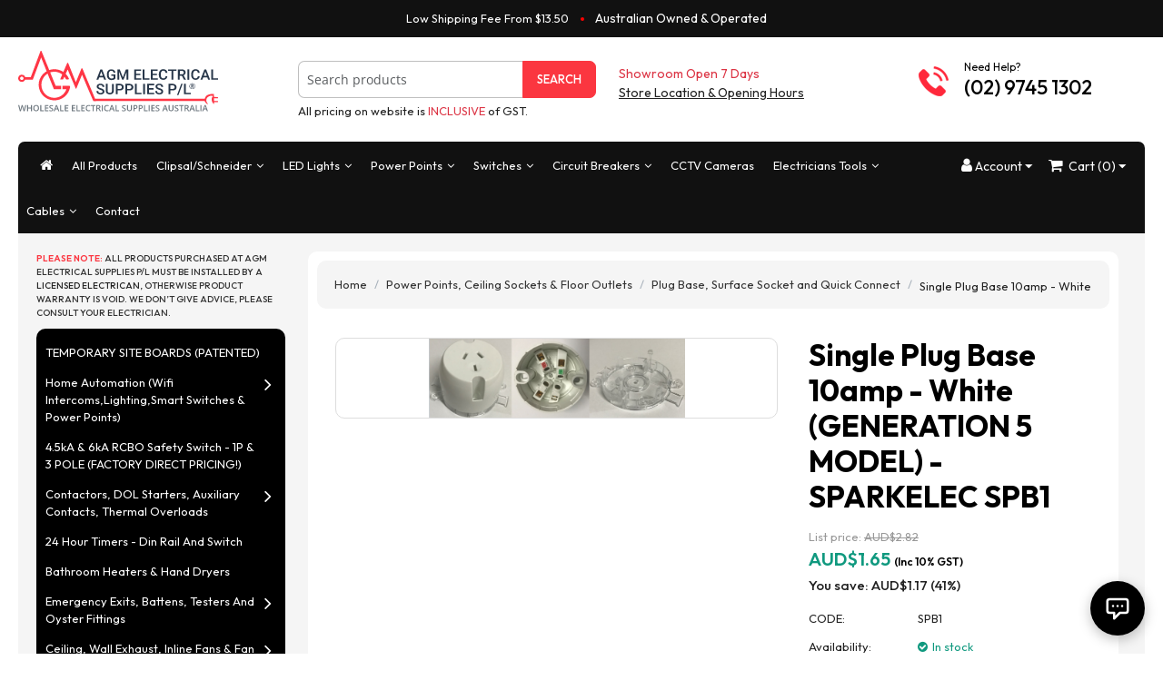

--- FILE ---
content_type: text/html; charset=utf-8
request_url: https://agmelectrical.com.au/power-points/plug-base-and-quick-connect/single-plug-base-10amp-white-generation-5-model-sparkelec-spb1.html
body_size: 50235
content:
<!DOCTYPE html>
<html 
    lang="en"
    dir="ltr"
    class=" "
>
<head>
<meta charset="utf-8">
<meta http-equiv="X-UA-Compatible" content="IE=edge">
<meta name="viewport" content="width=device-width, initial-scale=1">
<meta name="author" content="Design and Code by ProximateSolutions.com">
<title>Clipsal Iconic Double Power Point Cover Only Black | AGM Electrical</title>

<base href="https://agmelectrical.com.au/" />
<meta http-equiv="Content-Type" content="text/html; charset=utf-8" data-ca-mode="ultimate" />
<meta name="viewport" content="initial-scale=1.0, width=device-width" />
<meta name="description" content="Get Sparkelec Generation 5 Single Plug Base, 10A, in white for secure power connections. Available at AGM Electrical. Order now for quality and convenience." />

<meta name="keywords" content="QCE, Plug Base, Surface Socket, Power point, GPO, 10amp, Electrical Wholesaler, Open 7 Days" />
<meta name="format-detection" content="telephone=no">

    <meta name="apple-itunes-app" content="app-id=com.perfection.agmelectrical"/>
    <meta name="google-play-app" content="app-id=com.perfection.agmelectrical"/>
            <link rel="canonical" href="https://agmelectrical.com.au/power-points/plug-base-and-quick-connect/single-plug-base-10amp-white-generation-5-model-sparkelec-spb1.html" />
            

    <!-- Inline script moved to the bottom of the page -->
    <meta name="facebook-domain-verification" content="og39ic197msay5dp6jmsir27ybfmcp" />
<meta  property="og:url" content="https://agmelectrical.com.au/power-points/plug-base-and-quick-connect/single-plug-base-10amp-white-generation-5-model-sparkelec-spb1.html" />
<meta  property="og:title" content="Clipsal Iconic Double Power Point Cover Only Black | AGM Electrical" />
<meta  property="og:description" content="Get Sparkelec Generation 5 Single Plug Base, 10A, in white for secure power connections. Available at AGM Electrical. Order now for quality and convenience." />
<meta  property="og:image" content="https://agmelectrical.com.au/images/detailed/2/Plug_base_surface_socket_spb1_sparkelec.jpg" />
<meta name="p:domain_verify" content="c504978351a9b34e51b9710f15a520d4"/>
<!-- Pinterest Tag -->
<script>

// First, set JavaScript variables using Smarty
var pinterestLocationName = '{$location_data.name|escape:javascript nofilter}';
var pinterestCategoryName = '{$category_data.category|escape:javascript nofilter}';

// Then use pure JavaScript with no need for literal tags
setTimeout(function() {
  !function(e){if(!window.pintrk){window.pintrk = function () {
  window.pintrk.queue.push(Array.prototype.slice.call(arguments))};var
    n=window.pintrk;n.queue=[],n.version="3.0";var
    t=document.createElement("script");t.async=!0,t.src=e;var
    r=document.getElementsByTagName("script")[0];
    r.parentNode.insertBefore(t,r)}}("https://s.pinimg.com/ct/core.js");
  pintrk('load', '2612361037861', {em: '<user_email_address>'});
  pintrk('page');
  
  pintrk('track', 'pagevisit', {
    property: pinterestLocationName
  });
  
  if (pinterestLocationName == 'Categories') {
    pintrk('track', 'viewcategory', {
      line_items: [{
        product_category: pinterestCategoryName
      }]
    });
  }
}, 10000);

</script>
<!-- end Pinterest Tag -->

<link href="https://agmelectrical.com.au/images/logos/10/favicon_sxi9-i4.ico" rel="shortcut icon" type="image/vnd.microsoft.icon" />


<link rel="stylesheet" href="https://cdn.jsdelivr.net/npm/bootstrap@5.3.0-alpha3/dist/css/bootstrap.min.css">
<link rel="stylesheet" href="https://cdn.jsdelivr.net/npm/bootstrap-icons@1.11.0/font/bootstrap-icons.css">
<link rel="preload" crossorigin="anonymous" as="font" href="//fonts.gstatic.com/s/opensans/v10/RjgO7rYTmqiVp7vzi-Q5UT8E0i7KZn-EPnyo3HZu7kw.woff" type="font/woff" />
<link type="text/css" rel="stylesheet" href="https://agmelectrical.com.au/var/cache/misc/assets/design/themes/agm_v2/css/standalone.124ca722aef584017885f6a9ae2eb0001769933770.css?1769933770" />

<!-- Google Tag Manager -->
<script data-no-defer>(function(w,d,s,l,i){w[l]=w[l]||[];w[l].push({'gtm.start':
new Date().getTime(),event:'gtm.js'});var f=d.getElementsByTagName(s)[0],
j=d.createElement(s),dl=l!='dataLayer'?'&l='+l:'';j.async=true;j.src=
'https://www.googletagmanager.com/gtm.js?id='+i+dl;f.parentNode.insertBefore(j,f);
})(window,document,'script','dataLayer','GTM-MW4VXVR');</script>
<!-- End Google Tag Manager -->
    
    <script type="text/javascript" data-no-defer>
        var tracking_code = 'GTM-MW4VXVR';
        var data_layer = 'dataLayer';
        
        (function(w,d,s,l,i){w[l]=w[l]||[];w[l].push({'gtm.start':
        new Date().getTime(),event:'gtm.js'});var f=d.getElementsByTagName(s)[0],
        j=d.createElement(s),dl=l!='dataLayer'?'&l='+l:'';j.async=true;j.src=
        'https://www.googletagmanager.com/gtm.js?id='+i+dl;f.parentNode.insertBefore(j,f);
        })(window,document,'script', data_layer, tracking_code);
        
    </script>
    
</head>

<body>

<!-- Google Tag Manager (noscript) -->
<noscript><iframe src="https://www.googletagmanager.com/ns.html?id=GTM-MW4VXVR"
height="0" width="0" style="display:none;visibility:hidden"></iframe></noscript>
<!-- End Google Tag Manager (noscript) -->

        <!-- Google Tag Manager (noscript) -->
    <noscript><iframe src="https://www.googletagmanager.com/ns.html?id=GTM-MW4VXVR"
    height="0" width="0" style="display:none;visibility:hidden"></iframe></noscript>
    <!-- End Google Tag Manager (noscript) -->
<!-- Google Tag Manager (noscript) -->
<noscript><iframe src="https://www.googletagmanager.com/ns.html?id=GTM-MW4VXVR"
height="0" width="0" style="display:none;visibility:hidden"></iframe></noscript>
<!-- End Google Tag Manager (noscript) -->        
        <div class="ty-tygh  " data-ca-element="mainContainer" id="tygh_container">

        <div id="ajax_overlay" class="ty-ajax-overlay"></div>
<div id="ajax_loading_box" class="ty-ajax-loading-box"></div>
        <div class="cm-notification-container notification-container">
</div>
        <div class="ty-helper-container "
                    id="tygh_main_container">
                                                    <header>
    <div class="tygh-top-panel clearfix">
            <div class="container-fluid  ">
                    


                


    <div class="row-fluid ">                <div class="span12 hidden-phone top-black-bar hidden-tablet text-center" >
                <div class="ty-wysiwyg-content"  data-ca-live-editor-object-id="0" data-ca-live-editor-object-type=""><ul>
<li><a href="https://agmelectrical.com.au/shipping-rates-and-policy.html" >Low Shipping Fee From $13.50</a></li>
<li>Australian Owned & Operated</li>
</ul></div><div class="ty-wysiwyg-content"  data-ca-live-editor-object-id="0" data-ca-live-editor-object-type=""><!-- Inline script moved to the bottom of the page --></div>
        </div>
    </div>
</div>
        </div>
    
            <div class="tygh-header clearfix">
            <div class="container-fluid  ">
                    


    <div class="row-fluid ">                <div class="span12 header_top_bar d-block d-xl-none d-lg-none" >
                <div class="ty-wysiwyg-content"  data-ca-live-editor-object-id="0" data-ca-live-editor-object-type=""><div class="logo"><a href=""><img src="https://agmelectrical.com.au/images/companies/1/logo.svg" alt="AGM Electrical Supplies Pty Ltd"></a></div></div>
        </div>
    </div>                


    <div class="row-fluid ">                <div class="span12 hidden-phone header_top_bar hidden-tablet d-none d-xl-block d-lg-block" >
                <div class="row-fluid ">                <div class="span3 hidden-phone hidden-tablet" >
                <div class="ty-wysiwyg-content"  data-ca-live-editor-object-id="0" data-ca-live-editor-object-type=""><div class="logo"><a href="https://agmelectrical.com.au/"><img src="https://agmelectrical.com.au/images/companies/1/logo.svg" alt="AGM Electrical Supplies Pty Ltd"></a></div></div>
        </div>
                    


                    <div class="span4 pt-3 hidden-phone hidden-tablet" >
                <div class="store_search">
    <form action="https://agmelectrical.com.au/" name="search_form" method="get">
        <input type="hidden" name="match" value="all" />
        <input type="hidden" name="subcats" value="Y" />
        <input type="hidden" name="pcode_from_q" value="Y" />
        <input type="hidden" name="pshort" value="Y" />
        <input type="hidden" name="pfull" value="Y" />
        <input type="hidden" name="pname" value="Y" />
        <input type="hidden" name="pkeywords" value="Y" />
        <input type="hidden" name="search_performed" value="Y" />

        
        <div class="input-group">
        <input type="text" name="q" value="" id="search_input" placeholder="Search products" class="form-control" /> <button title="Search" class="input-group-text btn btn-danger">Search</button>
<input type="hidden" name="dispatch" value="products.search" />        </div>
        
    <input type="hidden" name="security_hash" class="cm-no-hide-input" value="81e47fbd86535080d36f92b01070dd20" /></form>
</div><div class="ty-wysiwyg-content"  data-ca-live-editor-object-id="0" data-ca-live-editor-object-type=""><div class="top_lines">All pricing on website is <span class="text-danger">INCLUSIVE </span>of GST.</div></div>
        </div>
                    


                    <div class="span2 offset1 pt-2 hidden-phone" >
                <div class=" otal">
        <div class="ty-wysiwyg-content"  data-ca-live-editor-object-id="0" data-ca-live-editor-object-type=""><p><span class="text-danger">Showroom Open 7 Days</span><br><a data-bs-toggle="modal" data-bs-target="#time_locations">Store Location &amp; Opening Hours</a></p></div>
    </div>
        </div>
                    


                    <div class="span2 pt-2 hidden-phone" >
                <div class=" needHelp ty-float-right">
        <div class="ty-wysiwyg-content"  data-ca-live-editor-object-id="0" data-ca-live-editor-object-type=""><div class="needhelp">
<div class="needhelp_icon"><img src="images/agm_v2/phone_icon.png?1722222296" width="33px" height="33px"></div>
<div class="needhelp_desc">
<p>Need Help?</p>
<h4><a class="text-danger" href="tel:0297451302">(02) 9745 1302</a></h4>
</div>
</div></div>
    </div>
        </div>
    </div>
        </div>
    </div>                


    <div class="row-fluid ">                <div class="span12 hidden-desktop d-block d-xl-none d-lg-none" >
                <div class=" headerSearch">
        <div class="store_search">
    <form action="https://agmelectrical.com.au/" name="search_form" method="get">
        <input type="hidden" name="match" value="all" />
        <input type="hidden" name="subcats" value="Y" />
        <input type="hidden" name="pcode_from_q" value="Y" />
        <input type="hidden" name="pshort" value="Y" />
        <input type="hidden" name="pfull" value="Y" />
        <input type="hidden" name="pname" value="Y" />
        <input type="hidden" name="pkeywords" value="Y" />
        <input type="hidden" name="search_performed" value="Y" />

        
        <div class="input-group">
        <input type="text" name="q" value="" id="search_input4474" placeholder="Search products" class="form-control" /> <button title="Search" class="input-group-text btn btn-danger">Search</button>
<input type="hidden" name="dispatch" value="products.search" />        </div>
        
    <input type="hidden" name="security_hash" class="cm-no-hide-input" value="81e47fbd86535080d36f92b01070dd20" /></form>
</div>

    </div>
        </div>
    </div>                


    <div class="row-fluid ">                <div class="span12 hidden-desktop d-block d-xl-none d-lg-none topbar mainwrapper mob-menu " >
                <div class="    ty-float-left">
        <div class="ty-wysiwyg-content"  data-ca-live-editor-object-id="0" data-ca-live-editor-object-type=""><a href="contact-us.html"><i class="fa fa-id-card-o mceNonEditable" aria-hidden="true"></i>Contact</a></div>
    </div><div class="ty-dropdown-box  ty-float-left">
        <div id="sw_dropdown_4592" class="ty-dropdown-box__title cm-combination unlogged">
                                            <a class="ty-account-info__title" href="https://agmelectrical.com.au/profiles-update.html">
        <i 
        class="ty-icon ty-icon-user"
                                    ></i>&nbsp;<span class="ty-account-info__title-txt" >Account</span>
        <i 
        class="ty-icon ty-icon-down-micro ty-account-info__user-arrow"
                                    ></i>
    </a>

                        
        </div>
        <div id="dropdown_4592" class="cm-popup-box ty-dropdown-box__content hidden">
            
<div id="account_info_4592">
        <ul class="ty-account-info">
                                <li class="ty-account-info__item ty-dropdown-box__item"><a class="ty-account-info__a underlined" href="https://agmelectrical.com.au/orders.html" rel="nofollow">Orders</a></li>
                    
    </ul>

            <div class="ty-account-info__orders updates-wrapper track-orders" id="track_orders_block_4592">
            <form action="https://agmelectrical.com.au/" method="POST" class="cm-ajax cm-post cm-ajax-full-render" name="track_order_quick">
                <input type="hidden" name="result_ids" value="track_orders_block_*" />
                <input type="hidden" name="return_url" value="index.php?dispatch=products.view&amp;product_id=1201" />

                <div class="ty-account-info__orders-txt">Track my order(s)</div>

                <div class="ty-account-info__orders-input ty-control-group ty-input-append">
                    <label for="track_order_item4592" class="cm-required hidden">Track my order(s)</label>
                    <input type="text" size="20" class="ty-input-text cm-hint" id="track_order_item4592" name="track_data" value="Order ID/Email" />
                    <button title="Go" class="ty-btn-go" type="submit"><i class="ty-btn-go__icon ty-icon-right-dir"></i></button>
<input type="hidden" name="dispatch" value="orders.track_request" />                                    </div>
            <input type="hidden" name="security_hash" class="cm-no-hide-input" value="81e47fbd86535080d36f92b01070dd20" /></form>
        <!--track_orders_block_4592--></div>
    
    <div class="ty-account-info__buttons buttons-container">
                    <a href="https://agmelectrical.com.au/login.html?return_url=index.php%3Fdispatch%3Dproducts.view%26product_id%3D1201" data-ca-target-id="login_block4592" class="cm-dialog-opener cm-dialog-auto-size ty-btn ty-btn__secondary" rel="nofollow">Sign in</a><a href="https://agmelectrical.com.au/profiles-add.html" rel="nofollow" class="ty-btn ty-btn__primary">Register</a>
            <div  id="login_block4592" class="hidden" title="Sign in">
                <div class="ty-login-popup">
                    

        <form name="popup4592_form" action="https://agmelectrical.com.au/" method="post">
    <input type="hidden" name="return_url" value="index.php?dispatch=products.view&amp;product_id=1201" />
    <input type="hidden" name="redirect_url" value="index.php?dispatch=products.view&amp;product_id=1201" />

                <div class="ty-control-group">
            <label for="login_popup4592" class="ty-login__filed-label ty-control-group__label cm-required cm-trim cm-email">Email</label>
            <input type="text" id="login_popup4592" name="user_login" size="30" value="" class="ty-login__input cm-focus" />
        </div>

        <div class="ty-control-group ty-password-forgot">
            <label for="psw_popup4592" class="ty-login__filed-label ty-control-group__label ty-password-forgot__label cm-required">Password</label><a href="https://agmelectrical.com.au/index.php?dispatch=auth.recover_password" class="ty-password-forgot__a"  tabindex="5">Forgot your password?</a>
            <input type="password" id="psw_popup4592" name="password" size="30" value="" class="ty-login__input" maxlength="32" />
        </div>

        <div class="ty-login-reglink ty-center">
            <a class="ty-login-reglink__a" href="https://agmelectrical.com.au/profiles-add.html" rel="nofollow">Register for a new account</a>
        </div>

        
        
                    <div class="buttons-container clearfix">
                <div class="ty-float-right">
                        
     <button  class="ty-btn ty-btn__login ty-btn__secondary " type="submit" name="dispatch[auth.login]" >Sign in</button>

                </div>
                <div class="ty-login__remember-me">
                    <label for="remember_me_popup4592" class="ty-login__remember-me-label"><input class="checkbox" type="checkbox" name="remember_me" id="remember_me_popup4592" value="Y" />Remember me</label>
                </div>
            </div>
        
    <input type="hidden" name="security_hash" class="cm-no-hide-input" value="81e47fbd86535080d36f92b01070dd20" /></form>

                </div>
            </div>
            </div>
<!--account_info_4592--></div>

        </div>
    </div><div class="    ty-float-left">
            <div class="ty-dropdown-box" id="cart_status_4593">
         <div id="sw_dropdown_4593" class="ty-dropdown-box__title cm-combination">
        <a href="https://agmelectrical.com.au/cart.html">
                                                <i class="ty-minicart__icon ty-icon-basket empty"></i>
                    <span class="ty-minicart-title empty-cart ty-hand">Cart&nbsp;(0)</span>
                    <i class="ty-icon-down-micro"></i>
                            
        </a>
        </div>
        <div id="dropdown_4593" class="cm-popup-box ty-dropdown-box__content hidden">
                            <div class="cm-cart-content cm-cart-content-thumb cm-cart-content-delete">
                        <div class="ty-cart-items">
                                                            <div class="ty-cart-items__empty ty-center">Cart is empty</div>
                                                    </div>

                                                <div class="cm-cart-buttons ty-cart-content__buttons buttons-container hidden">
                            <div class="ty-float-left">
                                <a href="https://agmelectrical.com.au/cart.html" rel="nofollow" class="ty-btn ty-btn__secondary">View cart</a>
                            </div>
                                                    </div>
                        
                </div>
            
        </div>
    <!--cart_status_4593--></div>


    </div><div class="    ty-float-left">
        <div class="ty-wysiwyg-content"  data-ca-live-editor-object-id="0" data-ca-live-editor-object-type=""><div class="menu_overlay" style="display: none;">&nbsp;</div>
<span class="class=" links="" links_cat=""><a class="menu_open"><i class="fa fa-bars mceNonEditable" aria-hidden="true"></i>Categories</a></span></div>
    </div><div class=" mobile_menu_wrap    ty-float-left">
        <a href="javascript:;" class="menu_close"><i class="bi bi-x-lg"></i></a>
<ul class="main_menu">
    <li><a href="https://agmelectrical.com.au/all-clipsal-products.html" >All Clipsal Products</a></li>
<li><a href="https://agmelectrical.com.au/clipsal-schneider-special-order-in-only-products.html" >Clipsal/Schneider Special Order In Only* Products</a><ul><li><a href="https://agmelectrical.com.au/clipsal-schneider-special-order-in-only-products/2000-series.html" >2000 Series</a></li>
<li><a href="https://agmelectrical.com.au/clipsal-schneider-special-order-in-only-products/30-series-c-classic.html" >30 series C-Classic</a></li>
<li><a href="https://agmelectrical.com.au/clipsal-schneider-special-order-in-only-products/500-series.html" >500 Series</a></li>
<li><a href="https://agmelectrical.com.au/clipsal-schneider-special-order-in-only-products/56-series.html" >56 Series</a></li>
<li><a href="https://agmelectrical.com.au/clipsal-schneider-special-order-in-only-products/66-series.html" >66 Series</a></li>
<li><a href="https://agmelectrical.com.au/clipsal-schneider-special-order-in-only-products/900-series.html" >900 Series</a></li>
<li><a href="https://agmelectrical.com.au/clipsal-schneider-special-order-in-only-products/actassi.html" >Actassi</a></li>
<li><a href="https://agmelectrical.com.au/clipsal-schneider-special-order-in-only-products/actassi-for-asiapacific.html" >Actassi for AsiaPacific</a></li>
<li><a href="https://agmelectrical.com.au/clipsal-schneider-special-order-in-only-products/acti-9-c120.html" >Acti 9 C120</a></li>
<li><a href="https://agmelectrical.com.au/clipsal-schneider-special-order-in-only-products/acti-9-c60h-dc-c60pv-dc.html" >Acti 9 C60H-DC, C60PV-DC</a></li>
<li><a href="https://agmelectrical.com.au/clipsal-schneider-special-order-in-only-products/acti-9-comb-busbars.html" >Acti 9 Comb Busbars</a></li>
<li><a href="https://agmelectrical.com.au/clipsal-schneider-special-order-in-only-products/acti-9-ic60.html" >Acti 9 iC60</a></li>
<li><a href="https://agmelectrical.com.au/clipsal-schneider-special-order-in-only-products/acti-9-ic60-rcbo.html" >Acti 9 iC60 RCBO</a></li>
<li><a href="https://agmelectrical.com.au/clipsal-schneider-special-order-in-only-products/acti-9-ict.html" >Acti 9 iCT</a></li>
<li><a href="https://agmelectrical.com.au/clipsal-schneider-special-order-in-only-products/acti-9-iid.html" >Acti 9 iID</a></li>
<li><a href="https://agmelectrical.com.au/clipsal-schneider-special-order-in-only-products/acti-9-irt-irbn-irli-irc.html" >Acti 9 iRT, iRBN, iRLI, iRC</a></li>
<li><a href="https://agmelectrical.com.au/clipsal-schneider-special-order-in-only-products/acti-9-issw.html" >Acti 9 iSSW</a></li>
<li><a href="https://agmelectrical.com.au/clipsal-schneider-special-order-in-only-products/acti-9-isw-and-sw.html" >Acti 9 iSW &amp; SW</a></li>
<li><a href="https://agmelectrical.com.au/clipsal-schneider-special-order-in-only-products/acti9-db.html" >Acti9 DB</a></li>
<li><a href="https://agmelectrical.com.au/clipsal-schneider-special-order-in-only-products/airflow.html" >Airflow</a></li>
<li><a href="https://agmelectrical.com.au/clipsal-schneider-special-order-in-only-products/altistart-01.html" >Altistart 01</a></li>
<li><a href="https://agmelectrical.com.au/clipsal-schneider-special-order-in-only-products/altistart-22.html" >Altistart 22</a></li>
<li><a href="https://agmelectrical.com.au/clipsal-schneider-special-order-in-only-products/altivar-212.html" >Altivar 212</a></li>
<li><a href="https://agmelectrical.com.au/clipsal-schneider-special-order-in-only-products/altivar-320.html" >Altivar 320</a></li>
<li><a href="https://agmelectrical.com.au/clipsal-schneider-special-order-in-only-products/altivar-process-atv600.html" >Altivar Process ATV600</a></li>
<li><a href="https://agmelectrical.com.au/clipsal-schneider-special-order-in-only-products/altivar-process-atv900.html" >Altivar Process ATV900</a></li>
<li><a href="https://agmelectrical.com.au/clipsal-schneider-special-order-in-only-products/altivar-soft-starter-ats-480.html" >Altivar Soft Starter ATS 480</a></li>
<li><a href="https://agmelectrical.com.au/clipsal-schneider-special-order-in-only-products/argus-standard-movement-detectors.html" >ARGUS standard movement detectors</a></li>
<li><a href="https://agmelectrical.com.au/clipsal-schneider-special-order-in-only-products/c-bus.html" >C-Bus</a></li>
<li><a href="https://agmelectrical.com.au/clipsal-schneider-special-order-in-only-products/c-bus-control-and-management-system.html" >C-Bus Control and Management System</a></li>
<li><a href="https://agmelectrical.com.au/clipsal-schneider-special-order-in-only-products/c2000-series.html" >C2000 Series</a></li>
<li><a href="https://agmelectrical.com.au/clipsal-schneider-special-order-in-only-products/cable-management.html" >Cable Management</a></li>
<li><a href="https://agmelectrical.com.au/clipsal-schneider-special-order-in-only-products/classic-c2000-series.html" >Classic C2000 Series</a></li>
<li><a href="https://agmelectrical.com.au/clipsal-schneider-special-order-in-only-products/climasys-cv.html" >ClimaSys CV</a></li>
<li><a href="https://agmelectrical.com.au/clipsal-schneider-special-order-in-only-products/clipsal-wiser.html" >Clipsal Wiser</a></li>
<li><a href="https://agmelectrical.com.au/clipsal-schneider-special-order-in-only-products/compact-nsx-2021.html" >ComPacT NSX (2021)</a></li>
<li><a href="https://agmelectrical.com.au/clipsal-schneider-special-order-in-only-products/compact-nsx-2021-china.html" >ComPacT NSX 2021-China</a></li>
<li><a href="https://agmelectrical.com.au/clipsal-schneider-special-order-in-only-products/compact-nsx-630.html" >Compact NSX &lt;630</a></li>
<li><a href="https://agmelectrical.com.au/clipsal-schneider-special-order-in-only-products/dalicontrol-lighting-control-system.html" >DALIcontrol Lighting Control System</a></li>
<li><a href="https://agmelectrical.com.au/clipsal-schneider-special-order-in-only-products/easy56.html" >Easy56</a></li>
<li><a href="https://agmelectrical.com.au/clipsal-schneider-special-order-in-only-products/evlink-ewallbox-ac.html" >EVlink eWallbox AC</a></li>
<li><a href="https://agmelectrical.com.au/clipsal-schneider-special-order-in-only-products/evlink-home.html" >EVlink Home</a></li>
<li><a href="https://agmelectrical.com.au/clipsal-schneider-special-order-in-only-products/general-accessories.html" >General Accessories</a></li>
<li><a href="https://agmelectrical.com.au/clipsal-schneider-special-order-in-only-products/harmony-9001k.html" >Harmony 9001K</a></li>
<li><a href="https://agmelectrical.com.au/clipsal-schneider-special-order-in-only-products/harmony-control-relays.html" >Harmony Control Relays</a></li>
<li><a href="https://agmelectrical.com.au/clipsal-schneider-special-order-in-only-products/harmony-electromechanical-relays.html" >Harmony Electromechanical Relays</a></li>
<li><a href="https://agmelectrical.com.au/clipsal-schneider-special-order-in-only-products/harmony-exlhoist.html" >Harmony eXLhoist</a></li>
<li><a href="https://agmelectrical.com.au/clipsal-schneider-special-order-in-only-products/harmony-k1-k2.html" >Harmony K1, K2</a></li>
<li><a href="https://agmelectrical.com.au/clipsal-schneider-special-order-in-only-products/harmony-xac.html" >Harmony XAC</a></li>
<li><a href="https://agmelectrical.com.au/clipsal-schneider-special-order-in-only-products/harmony-xald-xalk.html" >Harmony XALD, XALK</a></li>
<li><a href="https://agmelectrical.com.au/clipsal-schneider-special-order-in-only-products/harmony-xap-xb2-sl.html" >Harmony XAP, XB2 SL</a></li>
<li><a href="https://agmelectrical.com.au/clipsal-schneider-special-order-in-only-products/harmony-xb4.html" >Harmony XB4</a></li>
<li><a href="https://agmelectrical.com.au/clipsal-schneider-special-order-in-only-products/harmony-xb5.html" >Harmony XB5</a></li>
<li><a href="https://agmelectrical.com.au/clipsal-schneider-special-order-in-only-products/harmony-xb5r.html" >Harmony XB5R</a></li>
<li><a href="https://agmelectrical.com.au/clipsal-schneider-special-order-in-only-products/harmony-xpe.html" >Harmony XPE</a></li>
<li><a href="https://agmelectrical.com.au/clipsal-schneider-special-order-in-only-products/iconic.html" >Iconic</a></li>
<li><a href="https://agmelectrical.com.au/clipsal-schneider-special-order-in-only-products/iem3000-series.html" >iEM3000 series</a></li>
<li><a href="https://agmelectrical.com.au/clipsal-schneider-special-order-in-only-products/ih-ihp-ita.html" >IH, IHP, ITA</a></li>
<li><a href="https://agmelectrical.com.au/clipsal-schneider-special-order-in-only-products/impress-series.html" >Impress Series</a></li>
<li><a href="https://agmelectrical.com.au/clipsal-schneider-special-order-in-only-products/infrascan.html" >Infrascan</a></li>
<li><a href="https://agmelectrical.com.au/clipsal-schneider-special-order-in-only-products/lexium-32.html" >Lexium 32</a></li>
<li><a href="https://agmelectrical.com.au/clipsal-schneider-special-order-in-only-products/lighting.html" >Lighting</a></li>
<li><a href="https://agmelectrical.com.au/clipsal-schneider-special-order-in-only-products/linergy-tr-terminals-blocks.html" >Linergy TR terminals blocks</a></li>
<li><a href="https://agmelectrical.com.au/clipsal-schneider-special-order-in-only-products/magelis-gto.html" >Magelis GTO</a></li>
<li><a href="https://agmelectrical.com.au/clipsal-schneider-special-order-in-only-products/magelis-gtu-x.html" >Magelis GTU X</a></li>
<li><a href="https://agmelectrical.com.au/clipsal-schneider-special-order-in-only-products/matv.html" >MATV</a></li>
<li><a href="https://agmelectrical.com.au/clipsal-schneider-special-order-in-only-products/max-4.html" >Max 4</a></li>
<li><a href="https://agmelectrical.com.au/clipsal-schneider-special-order-in-only-products/max-4-consumer-switchboards.html" >Max 4 Consumer Switchboards</a></li>
<li><a href="https://agmelectrical.com.au/clipsal-schneider-special-order-in-only-products/max-4-link-bars.html" >Max 4 Link Bars</a></li>
<li><a href="https://agmelectrical.com.au/clipsal-schneider-special-order-in-only-products/max9.html" >Max9</a></li>
<li><a href="https://agmelectrical.com.au/clipsal-schneider-special-order-in-only-products/mb-md-distribution-board.html" >MB/MD Distribution Board</a></li>
<li><a href="https://agmelectrical.com.au/clipsal-schneider-special-order-in-only-products/mechanisms.html" >Mechanisms</a></li>
<li><a href="https://agmelectrical.com.au/clipsal-schneider-special-order-in-only-products/medilec.html" >Medilec</a></li>
<li><a href="https://agmelectrical.com.au/clipsal-schneider-special-order-in-only-products/metal-clad.html" >Metal Clad</a></li>
<li><a href="https://agmelectrical.com.au/clipsal-schneider-special-order-in-only-products/metal-plate-series.html" >Metal Plate Series</a></li>
<li><a href="https://agmelectrical.com.au/clipsal-schneider-special-order-in-only-products/modicon-m262.html" >Modicon M262</a></li>
<li><a href="https://agmelectrical.com.au/clipsal-schneider-special-order-in-only-products/modicon-momentum.html" >Modicon Momentum</a></li>
<li><a href="https://agmelectrical.com.au/clipsal-schneider-special-order-in-only-products/modicon-x80.html" >Modicon X80</a></li>
<li><a href="https://agmelectrical.com.au/clipsal-schneider-special-order-in-only-products/motion-sensor.html" >Motion Sensor</a></li>
<li><a href="https://agmelectrical.com.au/clipsal-schneider-special-order-in-only-products/mounting-accessories.html" >Mounting Accessories</a></li>
<li><a href="https://agmelectrical.com.au/clipsal-schneider-special-order-in-only-products/nema-pressure-switches.html" >Nema Pressure Switches</a></li>
<li><a href="https://agmelectrical.com.au/clipsal-schneider-special-order-in-only-products/osisense-xc-standard.html" >OsiSense XC Standard</a></li>
<li><a href="https://agmelectrical.com.au/clipsal-schneider-special-order-in-only-products/panel-mount.html" >Panel Mount</a></li>
<li><a href="https://agmelectrical.com.au/clipsal-schneider-special-order-in-only-products/pdl-lighting-and-accessories.html" >PDL Lighting and Accessories</a></li>
<li><a href="https://agmelectrical.com.au/clipsal-schneider-special-order-in-only-products/plastic-resi-max.html" >Plastic - Resi MAX</a></li>
<li><a href="https://agmelectrical.com.au/clipsal-schneider-special-order-in-only-products/pm5000-series.html" >PM5000 series</a></li>
<li><a href="https://agmelectrical.com.au/clipsal-schneider-special-order-in-only-products/powerpact-multistandard.html" >PowerPact Multistandard</a></li>
<li><a href="https://agmelectrical.com.au/clipsal-schneider-special-order-in-only-products/prestige-series.html" >Prestige Series</a></li>
<li><a href="https://agmelectrical.com.au/clipsal-schneider-special-order-in-only-products/pro-series.html" >Pro Series</a></li>
<li><a href="https://agmelectrical.com.au/clipsal-schneider-special-order-in-only-products/profibus-dp.html" >Profibus DP</a></li>
<li><a href="https://agmelectrical.com.au/clipsal-schneider-special-order-in-only-products/resi-max.html" >Resi MAX</a></li>
<li><a href="https://agmelectrical.com.au/clipsal-schneider-special-order-in-only-products/resi-max-consumer-switchboards.html" >Resi MAX Consumer Switchboards</a></li>
<li><a href="https://agmelectrical.com.au/clipsal-schneider-special-order-in-only-products/resi-max-meter-boxes.html" >Resi MAX Meter Boxes</a></li>
<li><a href="https://agmelectrical.com.au/clipsal-schneider-special-order-in-only-products/safety-and-protection.html" >Safety and Protection</a></li>
<li><a href="https://agmelectrical.com.au/clipsal-schneider-special-order-in-only-products/saturn-series.html" >Saturn Series</a></li>
<li><a href="https://agmelectrical.com.au/clipsal-schneider-special-order-in-only-products/saturn-zen.html" >Saturn Zen</a></li>
<li><a href="https://agmelectrical.com.au/clipsal-schneider-special-order-in-only-products/scadapack-47x.html" >SCADAPack 47x</a></li>
<li><a href="https://agmelectrical.com.au/clipsal-schneider-special-order-in-only-products/schneider-charge.html" >Schneider Charge</a></li>
<li><a href="https://agmelectrical.com.au/clipsal-schneider-special-order-in-only-products/series-30.html" >Series 30</a></li>
<li><a href="https://agmelectrical.com.au/clipsal-schneider-special-order-in-only-products/smoke-alarms.html" >Smoke Alarms</a></li>
<li><a href="https://agmelectrical.com.au/clipsal-schneider-special-order-in-only-products/spacial-s3d.html" >Spacial S3D</a></li>
<li><a href="https://agmelectrical.com.au/clipsal-schneider-special-order-in-only-products/sparkemate.html" >Sparkemate</a></li>
<li><a href="https://agmelectrical.com.au/clipsal-schneider-special-order-in-only-products/standard-series.html" >Standard Series</a></li>
<li><a href="https://agmelectrical.com.au/clipsal-schneider-special-order-in-only-products/starserve.html" >StarServe</a></li>
<li><a href="https://agmelectrical.com.au/clipsal-schneider-special-order-in-only-products/sunset-switch.html" >Sunset Switch</a></li>
<li><a href="https://agmelectrical.com.au/clipsal-schneider-special-order-in-only-products/tesys-d.html" >TeSys D</a></li>
<li><a href="https://agmelectrical.com.au/clipsal-schneider-special-order-in-only-products/tesys-g.html" >TeSys G</a></li>
<li><a href="https://agmelectrical.com.au/clipsal-schneider-special-order-in-only-products/tesys-gv2.html" >TeSys GV2</a></li>
<li><a href="https://agmelectrical.com.au/clipsal-schneider-special-order-in-only-products/tesys-k.html" >TeSys k</a></li>
<li><a href="https://agmelectrical.com.au/clipsal-schneider-special-order-in-only-products/tesys-le.html" >TeSys LE</a></li>
<li><a href="https://agmelectrical.com.au/clipsal-schneider-special-order-in-only-products/tesys-lr-d.html" >TeSys LR.D</a></li>
<li><a href="https://agmelectrical.com.au/clipsal-schneider-special-order-in-only-products/tesys-lr9g.html" >TeSys LR9G</a></li>
<li><a href="https://agmelectrical.com.au/clipsal-schneider-special-order-in-only-products/tesys-mini-vario-vario.html" >TeSys Mini-Vario, VARIO</a></li>
<li><a href="https://agmelectrical.com.au/clipsal-schneider-special-order-in-only-products/tesys-t.html" >TeSys T</a></li>
<li><a href="https://agmelectrical.com.au/clipsal-schneider-special-order-in-only-products/tesys-u.html" >TeSys U</a></li>
<li><a href="https://agmelectrical.com.au/clipsal-schneider-special-order-in-only-products/weathershield.html" >Weathershield</a></li>
<li><a href="https://agmelectrical.com.au/clipsal-schneider-special-order-in-only-products/wiser-asia.html" >Wiser Asia</a></li>
<li><a href="https://agmelectrical.com.au/clipsal-schneider-special-order-in-only-products/zelio-logic.html" >Zelio Logic</a></li>

</ul>
</li>
<li><a href="https://agmelectrical.com.au/temporary-site-boards-patented.html" >TEMPORARY SITE BOARDS (PATENTED)</a></li>
<li><a href="https://agmelectrical.com.au/home-automation-wifi-intercoms-smart-switches-and-power-points.html" >Home Automation (Wifi Intercoms,Lighting,Smart Switches &amp; Power Points)</a><ul><li><a href="https://agmelectrical.com.au/home-automation-wifi-intercoms-smart-switches-and-power-points/touch-screen-wifi-and-ethernet-video-intercoms.html" >SPARKELEC Touch Screen IP &amp; 4 Wire With Wifi &amp; Ethernet Video Intercoms</a></li>
<li><a href="https://agmelectrical.com.au/home-automation-wifi-intercoms-smart-switches-and-power-points/sparkelec-touch-zigbee-wifi-switches-and-power-points.html" >SPARKELEC Touch Zigbee Switches &amp; Power Points</a></li>
<li><a href="https://agmelectrical.com.au/home-automation-wifi-intercoms-smart-switches-and-power-points/bluetooth-and-wifi-smart-lighting-products.html" >Bluetooth &amp; Wifi Smart Lighting Products</a></li>

</ul>
</li>
<li><a href="https://agmelectrical.com.au/dl-single-pole-3ka-and-6ka-rcbos.html" >4.5kA &amp; 6kA RCBO Safety Switch - 1P &amp; 3 POLE (FACTORY DIRECT PRICING!)</a></li>
<li><a href="https://agmelectrical.com.au/24-timers-electrical-wholesale-supplies.html" >24 Hour Timers - Din Rail And Switch</a></li>
<li><a href="https://agmelectrical.com.au/bathroom-heaters.html" >Bathroom Heaters &amp; Hand Dryers</a></li>
<li><a href="https://agmelectrical.com.au/emergency-exits-battens-and-oyster-fittings.html" >Emergency Exits, Battens, Testers And Oyster Fittings</a><ul><li><a href="https://agmelectrical.com.au/emergency-exits-battens-and-oyster-fittings/emergency-exits.html" >Emergency Exits</a></li>
<li><a href="https://agmelectrical.com.au/emergency-exits-battens-and-oyster-fittings/emergency-lights.html" >LED Emergency Lights</a></li>
<li><a href="https://agmelectrical.com.au/emergency-exits-battens-and-oyster-fittings/emergency-battens.html" >Emergency Battens </a></li>
<li><a href="https://agmelectrical.com.au/emergency-exits-battens-and-oyster-fittings/emergency-oyster-fittings.html" >Emergency Oyster Fittings</a></li>
<li><a href="https://agmelectrical.com.au/emergency-exits-battens-and-oyster-fittings/emergency-testers.html" >Emergency Testers</a></li>
<li><a href="https://agmelectrical.com.au/emergency-exits-battens-and-oyster-fittings/safety-strobe-lights.html" >Safety Strobe Lights</a></li>
<li><a href="https://agmelectrical.com.au/emergency-exits-battens-and-oyster-fittings/24v-low-voltage-weatherproof-battens-and-emergency.html" >24v Low Voltage EXITS, FLOOD LIGHTS &amp; Weatherproof Battens &amp; Emergency Fittings</a></li>

</ul>
</li>
<li><a href="https://agmelectrical.com.au/electrical-wholesale-supplies-ceiling-wall-exhaust-and-inline-fans.html" >Ceiling, Wall Exhaust, Inline Fans &amp; Fan Controls</a><ul><li><a href="https://agmelectrical.com.au/electrical-wholesale-supplies-ceiling-wall-exhaust-and-inline-fans/ceiling-exhaust-fans.html" >Ducted Ceiling Exhaust Fans</a></li>
<li><a href="https://agmelectrical.com.au/electrical-wholesale-supplies-ceiling-wall-exhaust-and-inline-fans/electrical-wholesale-supplies-ceiling-fans.html" >Ceiling Fans</a></li>
<li><a href="https://agmelectrical.com.au/electrical-wholesale-supplies-ceiling-wall-exhaust-and-inline-fans/electrical-wholesale-supplies-wall-exhaust-fans.html" >Wall Exhaust Fans</a></li>
<li><a href="https://agmelectrical.com.au/electrical-wholesale-supplies-ceiling-wall-exhaust-and-inline-fans/window-fans.html" >Window Fans</a></li>
<li><a href="https://agmelectrical.com.au/electrical-wholesale-supplies-ceiling-wall-exhaust-and-inline-fans/in-line-fans.html" >In-Line Fans</a></li>
<li><a href="https://agmelectrical.com.au/electrical-wholesale-supplies-ceiling-wall-exhaust-and-inline-fans/non-ducted-ceiling-fans.html" >Non Ducted Ceiling Exhaust Fans</a></li>
<li><a href="https://agmelectrical.com.au/electrical-wholesale-supplies-ceiling-wall-exhaust-and-inline-fans/fan-grills.html" >Fan Grills</a></li>
<li><a href="https://agmelectrical.com.au/electrical-wholesale-supplies-ceiling-wall-exhaust-and-inline-fans/ducting.html" >Ducting</a></li>
<li><a href="https://agmelectrical.com.au/electrical-wholesale-supplies-ceiling-wall-exhaust-and-inline-fans/duct-fittings.html" >Fan Duct Fittings</a></li>
<li><a href="https://agmelectrical.com.au/electrical-wholesale-supplies-ceiling-wall-exhaust-and-inline-fans/fan-controllers-and-timers.html" >Fan Controllers And Timers</a></li>

</ul>
</li>
<li><a href="https://agmelectrical.com.au/contactors-auxiliary-contacts-thermal-overloads.html" >Contactors, DOL Starters, Auxiliary Contacts, Thermal Overloads</a><ul><li><a href="https://agmelectrical.com.au/contactors-auxiliary-contacts-thermal-overloads/dol-starters-inc-overload.html" >DOL Motor Starter Including Contactor And Overload</a></li>
<li><a href="https://agmelectrical.com.au/contactors-auxiliary-contacts-thermal-overloads/contactors-12v-24v-240v-and-415v.html" >Contactors 12v, 24v, 240v and 415v</a></li>
<li><a href="https://agmelectrical.com.au/contactors-auxiliary-contacts-thermal-overloads/thermal-overload-contactors.html" >BASE &amp; RELAYS</a></li>

</ul>
</li>
<li><a href="https://agmelectrical.com.au/metal-brackets-for-switches-power-points.html" >Installation Accessories For Switches/Power Points </a><ul><li><a href="https://agmelectrical.com.au/metal-brackets-for-switches-power-points/connectors.html" >Cable Connectors &amp; Wire Joiners</a></li>
<li><a href="https://agmelectrical.com.au/metal-brackets-for-switches-power-points/mounting-blocks.html" >Mounting Blocks</a></li>
<li><a href="https://agmelectrical.com.au/metal-brackets-for-switches-power-points/plaster-brackets.html" >Plaster Brackets</a></li>
<li><a href="https://agmelectrical.com.au/metal-brackets-for-switches-power-points/junction-boxes.html" >Junction Boxes</a></li>
<li><a href="https://agmelectrical.com.au/metal-brackets-for-switches-power-points/wall-box-recessed.html" >Wall Box Recessed</a></li>
<li><a href="https://agmelectrical.com.au/metal-brackets-for-switches-power-points/long-screws-for-switches-and-power-points.html" >Long Screws For Switches &amp; Power Points</a></li>
<li><a href="https://agmelectrical.com.au/metal-brackets-for-switches-power-points/sprint-level-and-cutout-tool-for-power-points-switches.html" >Sprint Level &amp; Cutout Tool For Power Points/Switches</a></li>
<li><a href="https://agmelectrical.com.au/metal-brackets-for-switches-power-points/insulating-shrouds.html" >Insulating Shrouds</a></li>

</ul>
</li>
<li><a href="https://agmelectrical.com.au/switchboard-accessories.html" >Switchboard Accessories</a><ul><li><a href="https://agmelectrical.com.au/switchboard-accessories/active-and-neutral-links.html" >Active And Neutral Links</a></li>
<li><a href="https://agmelectrical.com.au/switchboard-accessories/earth-rods-and-accessories.html" >Earth Rods And Accessories</a></li>
<li><a href="https://agmelectrical.com.au/switchboard-accessories/earth-bar.html" >Neutral &amp; Earth Link Bars</a></li>
<li><a href="https://agmelectrical.com.au/switchboard-accessories/3-phase-bus-bars-pin-and-u-type.html" >BUSBARS PIN &amp; U TYPE</a></li>
<li><a href="https://agmelectrical.com.au/switchboard-accessories/male-and-female-bushes-en.html" >Male &amp; Female Bushes</a></li>
<li><a href="https://agmelectrical.com.au/switchboard-accessories/dinrail.html" >DINRAIL</a></li>
<li><a href="https://agmelectrical.com.au/switchboard-accessories/5-32-nuts-bolts-and-screws.html" >3/16 &amp; 5/32 Nuts,Bolts &amp; Screws</a></li>

</ul>
</li>
<li><a href="https://agmelectrical.com.au/switchboard-and-distribution-board.html" >Switchboard And Distribution Board</a><ul><li><a href="https://agmelectrical.com.au/switchboard-and-distribution-board/meter-box.html" >Meter Box, Panel &amp; Panel &amp; Surrounds</a></li>
<li><a href="https://agmelectrical.com.au/switchboard-and-distribution-board/surface-mount-distribution-board.html" >Surface Mount Distribution Board</a></li>
<li><a href="https://agmelectrical.com.au/switchboard-and-distribution-board/recessed-mount-distribution-board.html" >Recessed Mount Distribution Board</a></li>
<li><a href="https://agmelectrical.com.au/switchboard-and-distribution-board/electrical-wholesale-supplies-surface-mount-weatherproof-distribution-board.html" >Weatherproof Enclosure</a></li>
<li><a href="https://agmelectrical.com.au/switchboard-and-distribution-board/enclosures-with-din-rail.html" >Enclosures with Din Rail</a></li>
<li><a href="https://agmelectrical.com.au/switchboard-and-distribution-board/nhp-panelboards.html" >NHP Panelboards</a></li>
<li><a href="https://agmelectrical.com.au/switchboard-and-distribution-board/metal-sub-boards.html" >Metal Sub Boards</a></li>

</ul>
</li>
<li><a href="https://agmelectrical.com.au/electrical-wholesale-supplies-electric-oven-stove-and-hot-water-elements.html" >Electric Oven, Stove And Hot Water Elements</a><ul><li><a href="https://agmelectrical.com.au/electrical-wholesale-supplies-electric-oven-stove-and-hot-water-elements/hot-water-elements.html" >Hot Water Elements and Thermostats</a></li>
<li><a href="https://agmelectrical.com.au/electrical-wholesale-supplies-electric-oven-stove-and-hot-water-elements/oven-elements.html" >Oven Elements &amp; Simmerstats &amp; Lamps</a></li>

</ul>
</li>
<li><a href="https://agmelectrical.com.au/electrical-wholesale-supplies-switches-and-mechanism.html" >Switches And Mechanisms</a><ul><li><a href="https://agmelectrical.com.au/electrical-wholesale-supplies-switches-and-mechanism/sparkelec-classic-switches-and-grid-plates.html" >Sparkelec Classic Switches &amp; Grid Plates</a></li>
<li><a href="https://agmelectrical.com.au/electrical-wholesale-supplies-switches-and-mechanism/sparkelec-slimline-switches-and-grid-plates.html" >Sparkelec Slimline Switches &amp; Grid Plates</a></li>
<li><a href="https://agmelectrical.com.au/electrical-wholesale-supplies-switches-and-mechanism/clipsal-saturn-range.html" >Clipsal Saturn Range Switches &amp; Plates</a></li>
<li><a href="https://agmelectrical.com.au/electrical-wholesale-supplies-switches-and-mechanism/clipsal-saturn-zen-range-switches-and-plates.html" >Clipsal Saturn *ZEN* Range Switches &amp; Plates</a></li>
<li><a href="https://agmelectrical.com.au/electrical-wholesale-supplies-switches-and-mechanism/sparkelec-black-classic-switches-and-grid-plates.html" >Sparkelec BLACK Classic Switches &amp; Grid Plates</a></li>
<li><a href="https://agmelectrical.com.au/electrical-wholesale-supplies-switches-and-mechanism/stainless-steel-switches.html" >Stainless Steel Switches &amp; Plates</a></li>
<li><a href="https://agmelectrical.com.au/electrical-wholesale-supplies-switches-and-mechanism/weatherproof-switches.html" >Weatherproof Switches</a></li>
<li><a href="https://agmelectrical.com.au/electrical-wholesale-supplies-switches-and-mechanism/clipsal-c2000-switches-and-plates.html" >Clipsal C2000 Switches &amp; Plates</a></li>
<li><a href="https://agmelectrical.com.au/electrical-wholesale-supplies-switches-and-mechanism/clipsal-solis-and-solis-t-switches-and-grid-plates.html" >Clipsal Solis &amp; Solis T Switches &amp; Grid Plates</a></li>
<li><a href="https://agmelectrical.com.au/electrical-wholesale-supplies-switches-and-mechanism/clipsal-iconic-switches-3041.html" >Clipsal Iconic Switches, Grids &amp; Covers</a></li>
<li><a href="https://agmelectrical.com.au/electrical-wholesale-supplies-switches-and-mechanism/sal-pixie-smart-system-switches-and-grid-plates.html" >SAL Pixie Smart System Switches &amp; Grid Plates</a></li>
<li><a href="https://agmelectrical.com.au/electrical-wholesale-supplies-switches-and-mechanism/hpm-excel-switches-and-plates.html" >HPM Excel Switches &amp; Plates</a></li>
<li><a href="https://agmelectrical.com.au/electrical-wholesale-supplies-switches-and-mechanism/architrave-switches.html" >Architrave Switches (ALL BRANDS)</a></li>
<li><a href="https://agmelectrical.com.au/electrical-wholesale-supplies-switches-and-mechanism/clipsal-31-series-square-plates-and-blank-plates.html" >Clipsal 31 Series Square Plates &amp; Blank Plates</a></li>
<li><a href="https://agmelectrical.com.au/electrical-wholesale-supplies-switches-and-mechanism/in-line-switches.html" >In-Line Switches</a></li>
<li><a href="https://agmelectrical.com.au/electrical-wholesale-supplies-switches-and-mechanism/clipsal-p2000-series-switches.html" >Large Dolly Switches</a></li>
<li><a href="https://agmelectrical.com.au/electrical-wholesale-supplies-switches-and-mechanism/ceiling-swtich.html" >Ceiling Pull Cord Switches</a></li>
<li><a href="https://agmelectrical.com.au/electrical-wholesale-supplies-switches-and-mechanism/pantry-door-switch.html" >Pantry Door Switch</a></li>
<li><a href="https://agmelectrical.com.au/electrical-wholesale-supplies-switches-and-mechanism/hager-silhouette-switches-and-accessories.html" >Hager Silhouette Switches &amp; Accessories</a></li>

</ul>
</li>
<li><a href="https://agmelectrical.com.au/power-points.html" >Power Points, Ceiling Sockets &amp; Floor Outlets</a><ul><li><a href="https://agmelectrical.com.au/power-points/sparkelec-classic-power-points.html" >Sparkelec Classic Power Points</a></li>
<li><a href="https://agmelectrical.com.au/power-points/sparkelec-slimline-power-points.html" >Sparkelec Slimline Power Points</a></li>
<li><a href="https://agmelectrical.com.au/power-points/black-power-points.html" >BLACK Power Points</a></li>
<li><a href="https://agmelectrical.com.au/power-points/stainless-steel-power-points.html" >Stainless Steel Power Points</a></li>
<li><a href="https://agmelectrical.com.au/power-points/weatherproof-power-points.html" >Weatherproof Power Points</a></li>
<li><a href="https://agmelectrical.com.au/power-points/clipsal-saturn-power-points.html" >Clipsal Saturn Power Points</a></li>
<li><a href="https://agmelectrical.com.au/power-points/clipsal-saturn-zen-power-points.html" >Clipsal Saturn ZEN Power Points</a></li>
<li><a href="https://agmelectrical.com.au/power-points/clipsal-c2000-power-points.html" >Clipsal C2000 Power Points</a></li>
<li><a href="https://agmelectrical.com.au/power-points/clipsal-solis-and-solis-t-power-points.html" >Clipsal Solis &amp; Solis T Power Points</a></li>
<li><a href="https://agmelectrical.com.au/power-points/hpm-excel-power-points.html" >HPM Excel Power Points</a></li>
<li><a href="https://agmelectrical.com.au/power-points/clipsal-iconic-power-points.html" >Clipsal ICONIC Power Points</a></li>
<li><a href="https://agmelectrical.com.au/power-points/sal-pixie-smart-power-points.html" >SAL Pixie Smart Power Points</a></li>
<li><a href="https://agmelectrical.com.au/power-points/quad-power-point.html" >Quad Power Point &amp; Installation Accessories</a></li>
<li><a href="https://agmelectrical.com.au/power-points/rcd-protected-power-points.html" >RCD Protected Power Points</a></li>
<li><a href="https://agmelectrical.com.au/power-points/floor-power-point.html" >Floor Outlet Box (Surface And Flush Mount)</a></li>
<li><a href="https://agmelectrical.com.au/power-points/suspended-switched-socket.html" >Suspended Switched Socket</a></li>
<li><a href="https://agmelectrical.com.au/power-points/transco-power-point.html" >20amp, 25amp, 32amp Power Points</a></li>
<li><a href="https://agmelectrical.com.au/power-points/plug-base-and-quick-connect.html" >Plug Base, Surface Socket and Quick Connect</a></li>
<li><a href="https://agmelectrical.com.au/power-points/square-116x116mm-power-points.html" >Large Dolly Power Points</a></li>
<li><a href="https://agmelectrical.com.au/power-points/red-power-points.html" >RED POWER POINTS</a></li>
<li><a href="https://agmelectrical.com.au/power-points/double-pole-power-points.html" >Double Pole Power Points</a></li>
<li><a href="https://agmelectrical.com.au/power-points/recessed-power-points-and-wall-outlets.html" >Recessed Power Points &amp; Wall Outlets</a></li>
<li><a href="https://agmelectrical.com.au/power-points/din-rail-mount-power-points-sparkelec-dpdgpo10a-dpdgpo15a-patented-product.html" >DIN RAIL Mount Power Points SPARKELEC DPDGPO10A / DPDGPO15A PATENTED PRODUCT</a></li>
<li><a href="https://agmelectrical.com.au/power-points/hager-silhouette-switches-and-accessories.html" >Hager Silhouette Power Points &amp; Accessories</a></li>

</ul>
</li>
<li><a href="https://agmelectrical.com.au/electrical-wholesale-supplies-junction-boxes-and-enclosures.html" >Junction Boxes And Enclosures </a><ul><li><a href="https://agmelectrical.com.au/electrical-wholesale-supplies-junction-boxes-and-enclosures/electrical-junction-box-with-cable-connectors.html" >Electrical Junction Box with Cable Connectors</a></li>
<li><a href="https://agmelectrical.com.au/electrical-wholesale-supplies-junction-boxes-and-enclosures/weatherproof-junction-box-and-enclosures.html" >Weatherproof Adaptable Boxes / Enclosures</a></li>

</ul>
</li>
<li><a href="https://agmelectrical.com.au/tv-antennas-outlets-switch-mechanisms-and-accessories.html" >TV, Antennas, Outlets, Mechanisms, Cable &amp; Accessories</a><ul><li><a href="https://agmelectrical.com.au/tv-antennas-outlets-switch-mechanisms-and-accessories/antennas.html" >Antennas</a></li>
<li><a href="https://agmelectrical.com.au/tv-antennas-outlets-switch-mechanisms-and-accessories/tv-antenna-sockets.html" >TV Antenna Sockets &amp; Mechanisms</a></li>
<li><a href="https://agmelectrical.com.au/tv-antennas-outlets-switch-mechanisms-and-accessories/rg6-tv-antenna-coax-cable.html" >RG6, RG11 Quadshield TV Antenna Coaxial Cable</a></li>
<li><a href="https://agmelectrical.com.au/tv-antennas-outlets-switch-mechanisms-and-accessories/crimp-and-twist-on-connectors-for-tv.html" >Crimp And Twist On Connectors for RG6/RG59/BNC</a></li>
<li><a href="https://agmelectrical.com.au/tv-antennas-outlets-switch-mechanisms-and-accessories/tv-splitters-and-boosters.html" >TV Splitters, Diplexers And Boosters</a></li>
<li><a href="https://agmelectrical.com.au/tv-antennas-outlets-switch-mechanisms-and-accessories/tv-wall-and-skirting-outlets.html" >TV Skirting Outlets &amp; Bullnose Plates</a></li>
<li><a href="https://agmelectrical.com.au/tv-antennas-outlets-switch-mechanisms-and-accessories/pipe-flashing-lead-flashing.html" >Pipe Flashing/Lead Flashing</a></li>
<li><a href="https://agmelectrical.com.au/tv-antennas-outlets-switch-mechanisms-and-accessories/antenna-mounting-brackets-and-accessories.html" >Antenna Mounting Brackets &amp; Accessories</a></li>
<li><a href="https://agmelectrical.com.au/tv-antennas-outlets-switch-mechanisms-and-accessories/hdmi-and-rca-cable.html" >HDMI &amp; RCA Cable, Joiners &amp; Mechanisms</a></li>
<li><a href="https://agmelectrical.com.au/tv-antennas-outlets-switch-mechanisms-and-accessories/usb-wall-insert-mechanisms.html" >USB 3.0 Wall Insert Mechanisms</a></li>
<li><a href="https://agmelectrical.com.au/tv-antennas-outlets-switch-mechanisms-and-accessories/speakers-and-speaker-cable-wall-inserts.html" >Speakers &amp; Speaker Cable Wall Inserts</a></li>
<li><a href="https://agmelectrical.com.au/tv-antennas-outlets-switch-mechanisms-and-accessories/tv-wall-mount-brackets.html" >TV Wall Mount Brackets</a></li>

</ul>
</li>
<li><a href="https://agmelectrical.com.au/telephone-and-data-accessories.html" >Telephone And Data Accessories</a><ul><li><a href="https://agmelectrical.com.au/telephone-and-data-accessories/cat5e-and-cat6-data-mechanisms.html" >Cat5e And Cat6, Cat6A Data Mechanisms</a></li>
<li><a href="https://agmelectrical.com.au/telephone-and-data-accessories/cat3-telephone-mechanisms.html" >Cat3 Telephone Mechanisms</a></li>
<li><a href="https://agmelectrical.com.au/telephone-and-data-accessories/cat5e-and-cat6-data-outlets.html" >Cat3, Cat5e And Cat6 Data Outlets</a></li>
<li><a href="https://agmelectrical.com.au/telephone-and-data-accessories/telephone-and-data-cable.html" >Telephone And Data Cable</a></li>
<li><a href="https://agmelectrical.com.au/telephone-and-data-accessories/cat5e-and-cat6-patch-panel-leads.html" >Cat5e &amp; Cat6 Patch Panel &amp; Leads</a></li>
<li><a href="https://agmelectrical.com.au/telephone-and-data-accessories/data-and-telecom-test-equipment.html" >Data &amp; Telecom Tools &amp; Test Equipment</a></li>
<li><a href="https://agmelectrical.com.au/telephone-and-data-accessories/telephone-mdfs-and-disconnect-modules.html" >Telephone MDF&#039;s &amp; Disconnect Modules</a></li>
<li><a href="https://agmelectrical.com.au/telephone-and-data-accessories/hinged-wall-brackets-for-patch-panels.html" >Hinged Wall Brackets For Patch Panels</a></li>
<li><a href="https://agmelectrical.com.au/telephone-and-data-accessories/wall-mounted-network-cabinets.html" >Wall Mounted Network Cabinets &amp; Power Supplies</a></li>
<li><a href="https://agmelectrical.com.au/telephone-and-data-accessories/adsl-line-filters-and-central-filters.html" >ADSL Line Filters &amp; Central Filters</a></li>
<li><a href="https://agmelectrical.com.au/telephone-and-data-accessories/cat5e-and-cat6-rj45-male-plugs.html" >Cat5e &amp; Cat6 RJ45 Male Plugs</a></li>
<li><a href="https://agmelectrical.com.au/telephone-and-data-accessories/cat5e-and-cat6-skirting-outlets.html" >Cat5e &amp; Cat6 Skirting Outlets</a></li>
<li><a href="https://agmelectrical.com.au/telephone-and-data-accessories/nbn-enclosures-cabinets.html" >NBN Enclosures/Cabinets</a></li>

</ul>
</li>
<li><a href="https://agmelectrical.com.au/smoke-alarms-240-volts-and-battery-operated.html" >Smoke And Heat Alarms - 240 Volts And Battery Operated</a></li>
<li><a href="https://agmelectrical.com.au/industrial-switchgear.html" >IP66 Rated Industrial Switchgear</a><ul><li><a href="https://agmelectrical.com.au/industrial-switchgear/industrial-switches.html" >Industrial Switches IP66 Rated</a></li>
<li><a href="https://agmelectrical.com.au/industrial-switchgear/industrial-sockets.html" >Industrial Socket Outlet IP66 Rated</a></li>
<li><a href="https://agmelectrical.com.au/industrial-switchgear/industrial-switch-and-socket-combination.html" >Industrial Switch and Socket Combination IP66 Rated</a></li>
<li><a href="https://agmelectrical.com.au/industrial-switchgear/industrial-straight-plugs.html" >Industrial Straight Plugs IP66 Rated</a></li>
<li><a href="https://agmelectrical.com.au/industrial-switchgear/industrial-angled-plugs.html" >Industrial Angled Plugs IP66 Rated</a></li>
<li><a href="https://agmelectrical.com.au/industrial-switchgear/industrial-extension-female-socket.html" >Industrial Extension Female Socket IP66 Rated</a></li>
<li><a href="https://agmelectrical.com.au/industrial-switchgear/changeover-switches-ip66-rated.html" >Changeover Switches IP66 RATED</a></li>
<li><a href="https://agmelectrical.com.au/industrial-switchgear/ip66-mounting-bases.html" >IP66 Mounting Bases</a></li>
<li><a href="https://agmelectrical.com.au/industrial-switchgear/stop-start-stations.html" >Stop Start Stations</a></li>

</ul>
</li>
<li><a href="https://agmelectrical.com.au/isolator-switches.html" >Isolator Switches</a></li>
<li><a href="https://agmelectrical.com.au/kilowatt-hour-meters.html" >Kilowatt Hour Meters</a></li>
<li><a href="https://agmelectrical.com.au/conduit-fittings-and-accessories-en.html" >Conduit Fittings, Saddles &amp; Accessories</a><ul><li><a href="https://agmelectrical.com.au/conduit-fittings-and-accessories-en/half-and-full-metal-saddles.html" >Conduit Saddles (PVC, Metal &amp; 316 Stainless Steel)</a></li>
<li><a href="https://agmelectrical.com.au/conduit-fittings-and-accessories-en/conduit-glue.html" >Conduit Glue</a></li>
<li><a href="https://agmelectrical.com.au/conduit-fittings-and-accessories-en/conduit-fittings-coupling.html" >Couplings Grey, White and Orange</a></li>
<li><a href="https://agmelectrical.com.au/conduit-fittings-and-accessories-en/white-grey-and-orange-sweep-bends.html" >White, Grey and Orange Sweep Bends</a></li>
<li><a href="https://agmelectrical.com.au/conduit-fittings-and-accessories-en/bends-and-elbows.html" >Bends &amp; Elbows Grey, White and Orange</a></li>
<li><a href="https://agmelectrical.com.au/conduit-fittings-and-accessories-en/shallow-junction-boxes.html" >Shallow Junction Boxes</a></li>
<li><a href="https://agmelectrical.com.au/conduit-fittings-and-accessories-en/deep-junction-boxes.html" >Deep Junction Boxes</a></li>
<li><a href="https://agmelectrical.com.au/conduit-fittings-and-accessories-en/reducer.html" >Conduit Reducers/Step Reducers</a></li>
<li><a href="https://agmelectrical.com.au/conduit-fittings-and-accessories-en/40mm-square-junction-boxes.html" >40mm Square Junction Boxes</a></li>
<li><a href="https://agmelectrical.com.au/conduit-fittings-and-accessories-en/straight-tee-inspection-tee-and-reducing-tee.html" >Straight Tee, Inspection Tee &amp; Reducing Tee</a></li>
<li><a href="https://agmelectrical.com.au/conduit-fittings-and-accessories-en/plain-to-screwed-adaptors.html" >Plain to Screwed Adaptors</a></li>
<li><a href="https://agmelectrical.com.au/conduit-fittings-and-accessories-en/corrugated-gland.html" >Corrugated Gland</a></li>
<li><a href="https://agmelectrical.com.au/conduit-fittings-and-accessories-en/spring-girder-clip-and-u-clips.html" >Girder Clip and U Clips</a></li>
<li><a href="https://agmelectrical.com.au/conduit-fittings-and-accessories-en/locating-flange.html" >Locating Flange</a></li>
<li><a href="https://agmelectrical.com.au/conduit-fittings-and-accessories-en/corrugated-adaptors-and-connectors.html" >Corrugated Adaptors and Connectors</a></li>
<li><a href="https://agmelectrical.com.au/conduit-fittings-and-accessories-en/disposable-lid-with-lugs.html" >Disposable Lid With Lugs</a></li>
<li><a href="https://agmelectrical.com.au/conduit-fittings-and-accessories-en/bending-springs.html" >Bending Springs</a></li>
<li><a href="https://agmelectrical.com.au/conduit-fittings-and-accessories-en/pull-through-springs.html" >Pull Through Springs &amp; Yellow Tongue/Fish Rod</a></li>
<li><a href="https://agmelectrical.com.au/conduit-fittings-and-accessories-en/conduit-and-fitting-end-caps.html" >Conduit &amp; Fitting END Caps &amp; END Plugs</a></li>
<li><a href="https://agmelectrical.com.au/conduit-fittings-and-accessories-en/cable-lube-1-letre-omega-power-alg01.html" >Cable Lube</a></li>
<li><a href="https://agmelectrical.com.au/conduit-fittings-and-accessories-en/jet-line.html" >Jet Line &amp; Telstra Rope</a></li>

</ul>
</li>
<li><a href="https://agmelectrical.com.au/conduit-fittings-and-accessories.html" >Rigid, Steel, Corrugated, Flexible PVC Conduit &amp; Ducting</a><ul><li><a href="https://agmelectrical.com.au/conduit-fittings-and-accessories/rigid-grey-conduit.html" >Rigid Grey Conduit / SOLAR CONDUIT</a></li>
<li><a href="https://agmelectrical.com.au/conduit-fittings-and-accessories/orange-heavy-duty-conduit.html" >Orange Heavy Duty Conduit</a></li>
<li><a href="https://agmelectrical.com.au/conduit-fittings-and-accessories/communications-conduit.html" >Communications Conduit/NBN CONDUIT</a></li>
<li><a href="https://agmelectrical.com.au/conduit-fittings-and-accessories/grey-corrugated-conduit.html" >Grey Corrugated Conduit</a></li>
<li><a href="https://agmelectrical.com.au/conduit-fittings-and-accessories/orange-corrugated-conduit.html" >Orange Corrugated Conduit</a></li>
<li><a href="https://agmelectrical.com.au/conduit-fittings-and-accessories/communications-corrugated-conduit.html" >Communications Corrugated Conduit</a></li>
<li><a href="https://agmelectrical.com.au/conduit-fittings-and-accessories/flexible-pvc-conduit.html" >Flexible PVC Conduit</a></li>
<li><a href="https://agmelectrical.com.au/conduit-fittings-and-accessories/white-pvc-cable-duct.html" >White PVC Cable Duct</a></li>
<li><a href="https://agmelectrical.com.au/conduit-fittings-and-accessories/floor-trunking.html" >Floor Trunking</a></li>
<li><a href="https://agmelectrical.com.au/conduit-fittings-and-accessories/metal-conduit.html" >Metal Conduit</a></li>
<li><a href="https://agmelectrical.com.au/conduit-fittings-and-accessories/black-corrugated-firesafe-lszh-low-smoke-zero-halogen.html" >Black Corrugated / Firesafe LSZH Low Smoke Zero Halogen </a></li>

</ul>
</li>
<li><a href="https://agmelectrical.com.au/circuit-protection.html" >Circuit Protection</a><ul><li><a href="https://agmelectrical.com.au/circuit-protection/hrc-service-fuse-100a.html" >HRC Service Fuse 80 AMP &amp; 100 AMP</a></li>
<li><a href="https://agmelectrical.com.au/circuit-protection/qce-circuit-breakers.html" >DL 1 Pole, 2 Pole &amp; 3 Pole Circuit Breakers! Excellent Quality At A Crazy Price!</a></li>
<li><a href="https://agmelectrical.com.au/circuit-protection/3ka-4.5ka-and-6ka-rcbo-safety-switch-factory-direct-pricing.html" >3KA, 4.5KA &amp; 6KA RCBO SAFETY SWITCH (FACTORY DIRECT PRICING!)</a></li>
<li><a href="https://agmelectrical.com.au/circuit-protection/dl-2-pole-and-4-pole-rcds-residual-current-device.html" >DL 2 Pole &amp; 4 Pole RCD&#039;s Residual Current Device</a></li>
<li><a href="https://agmelectrical.com.au/circuit-protection/nhp-mod6-single-phase-circuit-breakers-and-main-switches.html" >NHP MOD6 Circuit Breakers &amp; Main Switches 6kA</a></li>
<li><a href="https://agmelectrical.com.au/circuit-protection/nhp-mod6-1-pole-2-pole-3-pole-4-pole-rcd-mcb-rcbo-safety-switches.html" >NHP MOD6 1 Pole, 2 Pole, 4 Pole RCD MCB RCBO Safety Switches 6kA</a></li>
<li><a href="https://agmelectrical.com.au/circuit-protection/nhp-din-safe-6ka-1pn-rcbos.html" >NHP DIN-SAFE 6KA 1P+N RCBOs</a></li>
<li><a href="https://agmelectrical.com.au/circuit-protection/lumbalite-1-pole-rcbos-fit-nhp-mod6-panelboards.html" >DL 1 Pole &amp; 3 Pole BUSBAR RCBO&#039;s FIT NHP MOD6 Panelboards</a></li>
<li><a href="https://agmelectrical.com.au/circuit-protection/clipsal-circuit-breakers-and-main-switches.html" >Clipsal Circuit Breakers &amp; Main Switches 6kA</a></li>
<li><a href="https://agmelectrical.com.au/circuit-protection/clipsal-1-pole-2-pole-4-pole-rcd-mcb-rcbo-safety-switches.html" >Clipsal 1 Pole, 2 Pole, 4 Pole RCD MCB RCBO Safety Switches 6kA</a></li>
<li><a href="https://agmelectrical.com.au/circuit-protection/hager-1-pole-and-3-pole-circuit-breakers.html" >Hager 1P &amp; 3P Circuit Breakers &amp; RCBO Safety Switches</a></li>
<li><a href="https://agmelectrical.com.au/circuit-protection/80amp-and-100amp-single-phase-and-3-phase-circuit-breakers.html" >80amp, 100amp, 125AMP 1 POLE, 2 POLE &amp; 3 POLE Circuit Breakers</a></li>
<li><a href="https://agmelectrical.com.au/circuit-protection/d-curve-circuit-breaker.html" >D Curve Circuit Breakers (1 Pole &amp; 3 Pole)</a></li>
<li><a href="https://agmelectrical.com.au/circuit-protection/nhp-safe-t-circuit-breakers-and-rcbo-en.html" >NHP SAFE-T Circuit Breakers &amp; RCBO</a></li>
<li><a href="https://agmelectrical.com.au/circuit-protection/quicklag-circuit-breakers-and-rcbo.html" >Quicklag Circuit Breakers &amp; RCBO</a></li>
<li><a href="https://agmelectrical.com.au/circuit-protection/rcd-tester.html" >RCD Tester</a></li>
<li><a href="https://agmelectrical.com.au/circuit-protection/lightning-and-over-voltage-surge-protector.html" >Lightning &amp; Over Voltage Surge Protector</a></li>
<li><a href="https://agmelectrical.com.au/circuit-protection/schneider-single-pole-rcbo-safety-switches.html" >Schneider Circuit Breakers &amp; Single Pole RCBO Safety Switches</a></li>
<li><a href="https://agmelectrical.com.au/circuit-protection/1-pole-3-pole-main-switches.html" >1 Pole &amp; 3 Pole Main Switches (ALL BRANDS)</a></li>
<li><a href="https://agmelectrical.com.au/circuit-protection/circuit-breaker-lockout-and-lockout-kits.html" >Circuit Breaker Lockout &amp; Lockout Kits</a></li>
<li><a href="https://agmelectrical.com.au/circuit-protection/qce-2-pole-4-pole-rcd-mcb-rcbo-safety-switches-6ka.html" >Moulded Case Circuit Breakers</a></li>
<li><a href="https://agmelectrical.com.au/circuit-protection/stop-start-stations.html" >Stop Start Stations &amp; Push Buttons</a></li>
<li><a href="https://agmelectrical.com.au/circuit-protection/3-pole-rcbo-busbar-boards-compatible.html" >3 POLE RCBO (BUSBAR BOARDS COMPATIBLE)</a></li>
<li><a href="https://agmelectrical.com.au/circuit-protection/changeover-switches.html" >Changeover Switches</a></li>

</ul>
</li>
<li><a href="https://agmelectrical.com.au/buy-led-light.html" >LED Lighting Products</a><ul><li><a href="https://agmelectrical.com.au/buy-led-light/wholesale-led-lights-bulbs-cob-led-downlight-kits.html" >13w Bridgelux Chip (Previous Gen was Samsung Chip) Dimmable LED Downlights</a></li>
<li><a href="https://agmelectrical.com.au/buy-led-light/12w-samsung-chip-12v-dimmable-led-downlights.html" >12w Bridgelux Chip (Previous Gen was Samsung Chip) Dimmable LED Downlights</a></li>
<li><a href="https://agmelectrical.com.au/buy-led-light/cob-led-downlights.html" >COB LED Downlights</a></li>
<li><a href="https://agmelectrical.com.au/buy-led-light/11w-economy-dimmable-led-fitting-12v-ip44-rated.html" >TRI COLOUR &amp; ECONOMY DIMMABLE LED Fitting IP44 RATED</a></li>
<li><a href="https://agmelectrical.com.au/buy-led-light/70mm-cut-out-10w-samsung-chip-12v-dimmable-led-downlights.html" >70mm &amp; 80mm CUT OUT - 10w Samsung Chip Dimmable LED Downlights</a></li>
<li><a href="https://agmelectrical.com.au/buy-led-light/commercial-high-lumen-output-led-downlights.html" >Large Cutout / High Lumen Output LED Downlights</a></li>
<li><a href="https://agmelectrical.com.au/buy-led-light/led-oyster-lights.html" >LED Oyster Light Fittings &amp; Conversion Kits</a></li>
<li><a href="https://agmelectrical.com.au/buy-led-light/15w-gimble-samsung-chip-led-downlights.html" >15w *GIMBLE* Samsung CHIP LED Downlights</a></li>
<li><a href="https://agmelectrical.com.au/buy-led-light/led-strip-lights.html" >LED SMD/COB Strip Lights</a></li>
<li><a href="https://agmelectrical.com.au/buy-led-light/led-flexible-neon-strip-lights.html" >LED Flexible NEON Strip Lights</a></li>
<li><a href="https://agmelectrical.com.au/buy-led-light/led-flood-lights.html" >LED Outdoor Flood Lights &amp; Sensor Lights</a></li>
<li><a href="https://agmelectrical.com.au/buy-led-light/electrical-wholesale-supplies-led-drivers.html" >LED Drivers</a></li>
<li><a href="https://agmelectrical.com.au/buy-led-light/edison-screw-e27-and-bayonet-b27-led-bulbs.html" >Edison Screw E27/E14 And Bayonet B22/B15 LED Bulbs</a></li>
<li><a href="https://agmelectrical.com.au/buy-led-light/led-filament-light-bulbs.html" >LED Filament Light Bulbs </a></li>
<li><a href="https://agmelectrical.com.au/buy-led-light/led-tube.html" >T8 LED Tubes (60cm &amp; 120cm)</a></li>
<li><a href="https://agmelectrical.com.au/buy-led-light/light-dimmers-en.html" >Light Dimmers</a></li>
<li><a href="https://agmelectrical.com.au/buy-led-light/led-outdoor-garden-lighting.html" >LED Outdoor Garden Lighting</a></li>
<li><a href="https://agmelectrical.com.au/buy-led-light/wholesale-led-lights-10w-samsung-chip-12v-non-dimmable-led-downlights.html" >90mm CUT-OUT - 10w Samsung LED Chip DIMMABLE LED Downlights</a></li>
<li><a href="https://agmelectrical.com.au/buy-led-light/buy-240v-gu10-led-light-bulbs-and-kits.html" >240v GU10 LED Globes and Kits</a></li>
<li><a href="https://agmelectrical.com.au/buy-led-light/12v-mr16-buy-led-lamps-and-kits.html" >12v MR16 LED Lamps and Kits</a></li>
<li><a href="https://agmelectrical.com.au/buy-led-light/martec-16w-shadowline-series-led-downlights-12v.html" >Surface Mount LED Downlights</a></li>
<li><a href="https://agmelectrical.com.au/buy-led-light/led-track-lights-dimmable.html" >LED TRACK LIGHTS (DIMMABLE)</a></li>
<li><a href="https://agmelectrical.com.au/buy-led-light/led-highbay.html" >LED Highbay</a></li>
<li><a href="https://agmelectrical.com.au/buy-led-light/2-foot-and-4-foot-led-battens.html" >2 Foot &amp; 4 FOOT LED Battens</a></li>
<li><a href="https://agmelectrical.com.au/buy-led-light/led-panel-lights.html" >LED Panel Lights</a></li>
<li><a href="https://agmelectrical.com.au/buy-led-light/10w-70mm-90mm-adjustable-led-downlights.html" >LED Street Lights</a></li>
<li><a href="https://agmelectrical.com.au/buy-led-light/led-wall-bunker-lights-step-lights-2360bk-ww-and-2360bk-dl.html" >LED Wall Bunker Lights/Step Lights 2360BK/WW &amp; 2360BK/DL</a></li>
<li><a href="https://agmelectrical.com.au/buy-led-light/led-par20-par30-and-par38-lamp.html" >LED PAR20, PAR30 &amp; PAR38 LAMP</a></li>
<li><a href="https://agmelectrical.com.au/buy-led-light/cabinet-lights.html" >Cabinet Lights</a></li>
<li><a href="https://agmelectrical.com.au/buy-led-light/bluetooth-and-wifi-smart-lighting-products.html" >Bluetooth &amp; Wifi Smart Lighting Products</a></li>
<li><a href="https://agmelectrical.com.au/buy-led-light/24v-low-voltage-weatherproof-battens-and-emergency.html" >24v Low Voltage EXITS, Weatherproof Battens &amp; Emergency Fittings</a></li>
<li><a href="https://agmelectrical.com.au/buy-led-light/downlights-with-inbuilt-sensor.html" >Downlights with INBUILT SENSOR</a></li>
<li><a href="https://agmelectrical.com.au/buy-led-light/dimming-by-wall-switch-led-downlights.html" >Dimming By Wall Switch LED Downlights</a></li>
<li><a href="https://agmelectrical.com.au/buy-led-light/90-120mm-universal-cutout-downlights.html" >90-120mm Universal Cutout Downlights</a></li>
<li><a href="https://agmelectrical.com.au/buy-led-light/square-led-downlights-90mm-cut.html" >Square LED Downlights 90mm Cut</a></li>
<li><a href="https://agmelectrical.com.au/buy-led-light/led-module.html" >LED Module</a></li>

</ul>
</li>
<li><a href="https://agmelectrical.com.au/buy-led-lighting-en.html" >Lighting, Sensors, Dimmers &amp; Accessories</a><ul><li><a href="https://agmelectrical.com.au/buy-led-lighting-en/batten-holders-lamp-holders-and-ceiling-rose.html" >Batten holders, Lamp Holders &amp; Ceiling Rose</a></li>
<li><a href="https://agmelectrical.com.au/buy-led-lighting-en/light-dimmers.html" >Light Dimmers</a></li>
<li><a href="https://agmelectrical.com.au/buy-led-lighting-en/sensors.html" >Lighting Sensors &amp; Sunset Switches</a></li>
<li><a href="https://agmelectrical.com.au/buy-led-lighting-en/electronic-and-garden-light-transformers.html" >Electronic &amp; Garden Light Transformers</a></li>
<li><a href="https://agmelectrical.com.au/buy-led-lighting-en/flex-and-plug.html" >Flex And Plug</a></li>
<li><a href="https://agmelectrical.com.au/buy-led-lighting-en/down-lights-kits-and-accessories.html" >Down Lights, Fittings, Heat Cans &amp; Accessories</a></li>
<li><a href="https://agmelectrical.com.au/buy-led-lighting-en/oyster-alabaster-spike-fittings.html" >Fluorescent &amp; LED Oyster Fittings &amp; Conversion Kits</a></li>
<li><a href="https://agmelectrical.com.au/buy-led-lighting-en/fluorescent-battens.html" >2 Foot &amp; 4 FOOT LED Battens</a></li>
<li><a href="https://agmelectrical.com.au/buy-led-lighting-en/outdoor-lights-garden-lighting.html" >Outdoor Lights Garden Lighting</a></li>
<li><a href="https://agmelectrical.com.au/buy-led-lighting-en/fluorescent-tubes.html" >Fluorescent Tubes</a></li>
<li><a href="https://agmelectrical.com.au/buy-led-lighting-en/heat-lamps.html" >Heat Lamps</a></li>
<li><a href="https://agmelectrical.com.au/buy-led-lighting-en/metal-halide-lamps.html" >Metal Halide Lamps</a></li>
<li><a href="https://agmelectrical.com.au/buy-led-lighting-en/mercury-vapour-lamps.html" >Mercury Vapour Lamps</a></li>
<li><a href="https://agmelectrical.com.au/buy-led-lighting-en/par-38-lamps.html" >PAR20, PAR30 &amp; PAR38 LAMP</a></li>
<li><a href="https://agmelectrical.com.au/buy-led-lighting-en/halogen-b-pins-lamps.html" >G4 &amp; G9 LED Bi-Pins Lamps</a></li>
<li><a href="https://agmelectrical.com.au/buy-led-lighting-en/weatherproof-battens.html" >Weatherproof Battens T5/T8/LED</a></li>
<li><a href="https://agmelectrical.com.au/buy-led-lighting-en/circular-tubes.html" >Circular Lamps T5/T8/LED</a></li>
<li><a href="https://agmelectrical.com.au/buy-led-lighting-en/fluorescent-light-starter.html" >Fluorescent Light Starter</a></li>
<li><a href="https://agmelectrical.com.au/buy-led-lighting-en/iron-core-and-electronic-ballasts.html" >Iron Core &amp; Electronic Ballasts</a></li>
<li><a href="https://agmelectrical.com.au/buy-led-lighting-en/fire-rated-hood-for-downlights.html" >Fire Rated Hood For Downlights</a></li>

</ul>
</li>
<li><a href="https://agmelectrical.com.au/wholesale-electrical-supplies-cable-and-cable-clips-and-cable-ties.html" >Cable &amp; Cable Clips &amp; Cable Ties &amp; Joiners &amp; Stands</a><ul><li><a href="https://agmelectrical.com.au/wholesale-electrical-supplies-cable-and-cable-clips-and-cable-ties/cable-clips.html" >Cable Clips</a></li>
<li><a href="https://agmelectrical.com.au/wholesale-electrical-supplies-cable-and-cable-clips-and-cable-ties/cable-ties-and-accessories.html" >Cable Ties &amp; Accessories</a></li>
<li><a href="https://agmelectrical.com.au/wholesale-electrical-supplies-cable-and-cable-clips-and-cable-ties/electrical-tps-cable.html" >SDI TPS Cable</a></li>
<li><a href="https://agmelectrical.com.au/wholesale-electrical-supplies-cable-and-cable-clips-and-cable-ties/twins-tps-cable.html" >Twins TPS Cable</a></li>
<li><a href="https://agmelectrical.com.au/wholesale-electrical-supplies-cable-and-cable-clips-and-cable-ties/twin-and-earth-tps-cable.html" >Twin &amp; Earth TPS Cable</a></li>
<li><a href="https://agmelectrical.com.au/wholesale-electrical-supplies-cable-and-cable-clips-and-cable-ties/orange-circular-cable.html" >Orange Circular Cable</a></li>
<li><a href="https://agmelectrical.com.au/wholesale-electrical-supplies-cable-and-cable-clips-and-cable-ties/earth-and-building-wire.html" >Building / Earth Wire</a></li>
<li><a href="https://agmelectrical.com.au/wholesale-electrical-supplies-cable-and-cable-clips-and-cable-ties/flexible-multi-core-cables.html" >Flexible Multi-Core Cables</a></li>
<li><a href="https://agmelectrical.com.au/wholesale-electrical-supplies-cable-and-cable-clips-and-cable-ties/2-core-4-core-6-core-security-cable.html" >2 Core, 4 Core, 6 Core Security / Alarm Cable</a></li>
<li><a href="https://agmelectrical.com.au/wholesale-electrical-supplies-cable-and-cable-clips-and-cable-ties/overall-screened-data-and-instrumentation-cable.html" >Screened Data &amp; Instrumentation Cable</a></li>
<li><a href="https://agmelectrical.com.au/wholesale-electrical-supplies-cable-and-cable-clips-and-cable-ties/rg59-cable.html" >RG59 Cable</a></li>
<li><a href="https://agmelectrical.com.au/wholesale-electrical-supplies-cable-and-cable-clips-and-cable-ties/telephone-cat5e-cat6-communications-and-data-cable.html" >Telephone, Cat5e, Cat6 Communications &amp; Data Cable</a></li>
<li><a href="https://agmelectrical.com.au/wholesale-electrical-supplies-cable-and-cable-clips-and-cable-ties/garden-light-cable.html" >Garden Light Cable</a></li>
<li><a href="https://agmelectrical.com.au/wholesale-electrical-supplies-cable-and-cable-clips-and-cable-ties/xlpe-cable.html" >XLPE Cable</a></li>
<li><a href="https://agmelectrical.com.au/wholesale-electrical-supplies-cable-and-cable-clips-and-cable-ties/fire-control-cable.html" >Fire Control Cable</a></li>
<li><a href="https://agmelectrical.com.au/wholesale-electrical-supplies-cable-and-cable-clips-and-cable-ties/audio-figure-8-and-security-cable.html" >Audio, Figure 8 &amp; Security Cable</a></li>
<li><a href="https://agmelectrical.com.au/wholesale-electrical-supplies-cable-and-cable-clips-and-cable-ties/rg6-rg11-quadshield-tv-antenna-coaxial-cable.html" >RG6, RG11 Quadshield TV Antenna Coaxial Cable</a></li>
<li><a href="https://agmelectrical.com.au/wholesale-electrical-supplies-cable-and-cable-clips-and-cable-ties/velcro-cable-ties.html" >Velcro Cable Ties</a></li>
<li><a href="https://agmelectrical.com.au/wholesale-electrical-supplies-cable-and-cable-clips-and-cable-ties/male-and-female-bushes-en-2.html" >Male &amp; Female Bushes</a></li>
<li><a href="https://agmelectrical.com.au/wholesale-electrical-supplies-cable-and-cable-clips-and-cable-ties/nylon-cable-glands-en.html" >Nylon Cable Glands</a></li>
<li><a href="https://agmelectrical.com.au/wholesale-electrical-supplies-cable-and-cable-clips-and-cable-ties/jack-chain.html" >Jack Chain</a></li>
<li><a href="https://agmelectrical.com.au/wholesale-electrical-supplies-cable-and-cable-clips-and-cable-ties/underground-cable-joiners-en.html" >Underground Cable Joiners</a></li>
<li><a href="https://agmelectrical.com.au/wholesale-electrical-supplies-cable-and-cable-clips-and-cable-ties/gas-cable.html" >GAS CABLE</a></li>
<li><a href="https://agmelectrical.com.au/wholesale-electrical-supplies-cable-and-cable-clips-and-cable-ties/cable-covers-surface-mounted.html" >CABLE Covers Surface Mounted</a></li>
<li><a href="https://agmelectrical.com.au/wholesale-electrical-supplies-cable-and-cable-clips-and-cable-ties/solar-cable.html" >Solar Cable </a></li>
<li><a href="https://agmelectrical.com.au/wholesale-electrical-supplies-cable-and-cable-clips-and-cable-ties/vsd-variable-speed-drive-cable.html" >VSD Variable Speed Drive Cable</a></li>
<li><a href="https://agmelectrical.com.au/wholesale-electrical-supplies-cable-and-cable-clips-and-cable-ties/pillar-box-base-kit.html" > Pillar Box/Base Kit &amp; Earth Pits</a></li>
<li><a href="https://agmelectrical.com.au/wholesale-electrical-supplies-cable-and-cable-clips-and-cable-ties/flexible-aluminium-cable.html" >Flexible Aluminium Cable</a></li>
<li><a href="https://agmelectrical.com.au/wholesale-electrical-supplies-cable-and-cable-clips-and-cable-ties/cable-stands.html" >Cable Stands</a></li>

</ul>
</li>
<li><a href="https://agmelectrical.com.au/electrical-wiring-and-accessories.html" >Electrical Wiring, Management And Accessories</a><ul><li><a href="https://agmelectrical.com.au/electrical-wiring-and-accessories/copper-crimp-lugs.html" >Copper Crimp Links &amp; Crimpers</a></li>
<li><a href="https://agmelectrical.com.au/electrical-wiring-and-accessories/copper-crimp-lugs-and-crimpers.html" >Copper Crimp Lugs &amp; Crimpers</a></li>
<li><a href="https://agmelectrical.com.au/electrical-wiring-and-accessories/uninsulated-pin-connectors-pin-connector-pcu10-pcu16-pcu25-pcu35-pcu50-pcu70.html" >Uninsulated Pin Connectors, Pin Connector</a></li>
<li><a href="https://agmelectrical.com.au/electrical-wiring-and-accessories/insulated-in-line-splice-connectors.html" >Insulated IN LINE SPLICE Connectors</a></li>
<li><a href="https://agmelectrical.com.au/electrical-wiring-and-accessories/terminal-strip-links.html" >Terminal Strip Links</a></li>
<li><a href="https://agmelectrical.com.au/electrical-wiring-and-accessories/heat-shrink.html" >Heat Shrink &amp; BREAKOUT BOOTS &amp; END CAPS GLUE LINED</a></li>
<li><a href="https://agmelectrical.com.au/electrical-wiring-and-accessories/appliance-test-tags.html" >Appliance Test Tags</a></li>
<li><a href="https://agmelectrical.com.au/electrical-wiring-and-accessories/electrical-tape.html" >Electrical Tape</a></li>
<li><a href="https://agmelectrical.com.au/electrical-wiring-and-accessories/duct-tape.html" >Duct Tape</a></li>
<li><a href="https://agmelectrical.com.au/electrical-wiring-and-accessories/self-amalgamating-tape.html" >Self Amalgamating Tape</a></li>
<li><a href="https://agmelectrical.com.au/electrical-wiring-and-accessories/nylon-cable-glands.html" >Nylon Cable Glands</a></li>
<li><a href="https://agmelectrical.com.au/electrical-wiring-and-accessories/wall-plugs.html" >Wall Plugs &amp; Wall Dogs</a></li>
<li><a href="https://agmelectrical.com.au/electrical-wiring-and-accessories/gurder-clip.html" >Girder Clip</a></li>
<li><a href="https://agmelectrical.com.au/electrical-wiring-and-accessories/3-pin-male-and-female-plugs-439s.html" >3 Pin Male &amp; Female Plugs</a></li>
<li><a href="https://agmelectrical.com.au/electrical-wiring-and-accessories/nylon-wall-mates.html" >Nylon &amp; ZINC Wall Mates</a></li>
<li><a href="https://agmelectrical.com.au/electrical-wiring-and-accessories/silicon-sealant-and-silicon-gun.html" >Silicon Sealant &amp; Silicon Gun</a></li>
<li><a href="https://agmelectrical.com.au/electrical-wiring-and-accessories/soldiering-tools-iron-and-gas.html" >Soldiering Tools, Iron &amp; GAS</a></li>
<li><a href="https://agmelectrical.com.au/electrical-wiring-and-accessories/male-and-female-bushes.html" >Male &amp; Female Bushes</a></li>
<li><a href="https://agmelectrical.com.au/electrical-wiring-and-accessories/construction-warning-tape.html" >Under Construction,Comms Warning Tape &amp; Covers</a></li>
<li><a href="https://agmelectrical.com.au/electrical-wiring-and-accessories/double-sided-cable-duct-tape.html" >Double Sided Cable Duct Tape</a></li>
<li><a href="https://agmelectrical.com.au/electrical-wiring-and-accessories/catenary-wire-turnbuckle-and-clamps.html" >Catenary Wire, Turnbuckle &amp; Clamps</a></li>
<li><a href="https://agmelectrical.com.au/electrical-wiring-and-accessories/jack-chain.html" >Jack Chain</a></li>
<li><a href="https://agmelectrical.com.au/electrical-wiring-and-accessories/underground-cable-joiners.html" >Underground Cable Joiners</a></li>
<li><a href="https://agmelectrical.com.au/electrical-wiring-and-accessories/cable-covers-surface-mounted.html" >CABLE Covers Surface Mounted</a></li>
<li><a href="https://agmelectrical.com.au/electrical-wiring-and-accessories/signs-and-tags.html" >SIGNS &amp; TAGS</a></li>
<li><a href="https://agmelectrical.com.au/electrical-wiring-and-accessories/insulated-boot-lace-connectors-cord-end.html" >Insulated Boot Lace Connectors Cord End </a></li>

</ul>
</li>
<li><a href="https://agmelectrical.com.au/electricians-tools.html" >Electricians Tools</a><ul><li><a href="https://agmelectrical.com.au/electricians-tools/pliers-and-side-cutters.html" >Pliers &amp; Side Cutters</a></li>
<li><a href="https://agmelectrical.com.au/electricians-tools/screw-drivers-and-screw-driver-sets.html" >Screw Drivers &amp; Screw Driver Sets</a></li>
<li><a href="https://agmelectrical.com.au/electricians-tools/crimp-tools.html" >Crimp Tools</a></li>
<li><a href="https://agmelectrical.com.au/electricians-tools/electrical-testing-equipment.html" >Electrical Testing Equipment</a></li>
<li><a href="https://agmelectrical.com.au/electricians-tools/conduit-cutters.html" >Conduit Cutters</a></li>
<li><a href="https://agmelectrical.com.au/electricians-tools/cable-strippers-and-cutters.html" >Cable Strippers &amp; Cutters</a></li>
<li><a href="https://agmelectrical.com.au/electricians-tools/rg59-rg6-coaxial-hex-crimping-tool-halong-ht-106m.html" >RG59/RG6 Crimping Tools</a></li>
<li><a href="https://agmelectrical.com.au/electricians-tools/voltage-detector.html" >Voltage &amp; Metal Detectors</a></li>
<li><a href="https://agmelectrical.com.au/electricians-tools/labelling-dymo-4200.html" >Labelling</a></li>
<li><a href="https://agmelectrical.com.au/electricians-tools/magnet-with-hook.html" > Magnet with Hook</a></li>
<li><a href="https://agmelectrical.com.au/electricians-tools/tool-bags-and-accessories.html" >Tool Bags &amp; Accessories</a></li>
<li><a href="https://agmelectrical.com.au/electricians-tools/measuring-tape.html" >Measuring Tape</a></li>
<li><a href="https://agmelectrical.com.au/electricians-tools/retractable-blade-knife.html" >Retractable Blade Knife</a></li>

</ul>
</li>
<li><a href="https://agmelectrical.com.au/hardware-products.html" >Hardware Products</a><ul><li><a href="https://agmelectrical.com.au/hardware-products/screws.html" >Screws</a><ul><li><a href="https://agmelectrical.com.au/hardware-products/screws/bugle-head-drywall-screws.html" >Bugle Head Drywall Screws</a></li>
<li><a href="https://agmelectrical.com.au/hardware-products/screws/pan-head-drywall-screws.html" >Pan Head DRYWALL SCREWS</a></li>
<li><a href="https://agmelectrical.com.au/hardware-products/screws/power-point-screws.html" >Power Point Screws</a></li>
<li><a href="https://agmelectrical.com.au/hardware-products/screws/laminating-screws.html" >Laminating Screws</a></li>
<li><a href="https://agmelectrical.com.au/hardware-products/screws/button-head-drywall-screws.html" > Button Head DRYWALL SCREWS </a></li>
<li><a href="https://agmelectrical.com.au/hardware-products/screws/self-drilling-bugle-head-drywall-screws.html" >Self Drilling Bugle Head Drywall Screws</a></li>
<li><a href="https://agmelectrical.com.au/hardware-products/screws/self-drilling-button-head-screws.html" >Self Drilling Button Head Screws</a></li>
<li><a href="https://agmelectrical.com.au/hardware-products/screws/self-drilling-wafer-head-screws.html" >Self Drilling Wafer Head Screws</a></li>
<li><a href="https://agmelectrical.com.au/hardware-products/screws/concrete-screws.html" >Concrete Screws</a></li>
<li><a href="https://agmelectrical.com.au/hardware-products/screws/general-purpose-sds-tms-screws.html" >General Purpose SDS / TMS Screws</a></li>
<li><a href="https://agmelectrical.com.au/hardware-products/screws/galvanised-screws.html" >Galvanised Screws</a></li>
<li><a href="https://agmelectrical.com.au/hardware-products/screws/pit-screws-hex-head.html" >Pit Screws Hex Head</a></li>

</ul>
</li>
<li><a href="https://agmelectrical.com.au/hardware-products/drill-bits.html" >Masonry Hammer Drill Bits (T3 Multifit)</a></li>
<li><a href="https://agmelectrical.com.au/hardware-products/spade-bits.html" >Spade Bits &amp; Extensions</a></li>
<li><a href="https://agmelectrical.com.au/hardware-products/bi-metal-holesaws-kits-and-arbors.html" >Bi Metal Holesaws, Kits &amp; Arbors</a></li>
<li><a href="https://agmelectrical.com.au/hardware-products/knock-in-fasteners.html" >Nylon Knock In Fastener / Nail In Plugs</a></li>
<li><a href="https://agmelectrical.com.au/hardware-products/wall-plugs.html" >Wall Plugs &amp; Wall Dogs</a></li>
<li><a href="https://agmelectrical.com.au/hardware-products/hollow-wall-anchors.html" >Hollow Wall Anchors</a></li>
<li><a href="https://agmelectrical.com.au/hardware-products/clouts.html" >CLOUTS</a></li>
<li><a href="https://agmelectrical.com.au/hardware-products/phillips-drive-bits.html" >Phillips Drive Bits</a></li>
<li><a href="https://agmelectrical.com.au/hardware-products/rola-cases.html" >Rola Cases  &amp; Frames (StorageTek/RolaCase)</a></li>
<li><a href="https://agmelectrical.com.au/hardware-products/gyprock-saw.html" >GYPROCK SAW</a></li>
<li><a href="https://agmelectrical.com.au/hardware-products/spring-toggles.html" >Spring Toggles</a></li>
<li><a href="https://agmelectrical.com.au/hardware-products/dynabolts-hexnut-masonbolts.html" >Dynabolts / Hexnut Masonbolts</a></li>
<li><a href="https://agmelectrical.com.au/hardware-products/washers.html" >Washers</a></li>
<li><a href="https://agmelectrical.com.au/hardware-products/drop-in-anchors.html" >Drop in Anchors</a></li>
<li><a href="https://agmelectrical.com.au/hardware-products/hexnuts.html" >Hexnuts </a></li>
<li><a href="https://agmelectrical.com.au/hardware-products/screwbolts.html" >Screwbolts</a></li>
<li><a href="https://agmelectrical.com.au/hardware-products/m35-hss-cobalt-high-speed-drill-bits.html" >M35 HSS COBALT High Speed Drill Bits</a></li>
<li><a href="https://agmelectrical.com.au/hardware-products/hss-step-drill-bit.html" >HSS Step Drill Bit</a></li>
<li><a href="https://agmelectrical.com.au/hardware-products/glass-and-tile-bits.html" >Glass &amp; Tile Bits</a></li>
<li><a href="https://agmelectrical.com.au/hardware-products/m14-dry-diamond-drill-bits.html" >M14 Dry Diamond Drill Bits</a></li>
<li><a href="https://agmelectrical.com.au/hardware-products/cutting-disc.html" >Cutting Disc</a></li>
<li><a href="https://agmelectrical.com.au/hardware-products/auger-drill-bits.html" >Auger Drill Bits</a></li>
<li><a href="https://agmelectrical.com.au/hardware-products/tie-down-straps.html" >Tie Down Straps</a></li>

</ul>
</li>
<li><a href="https://agmelectrical.com.au/cable-and-ladder-tray.html" >Cable &amp; Ladder Tray &amp; Threaded Rod</a></li>
<li><a href="https://agmelectrical.com.au/slotted-and-standard-unistrut.html" >Slotted &amp; Standard Unistrut</a></li>
<li><a href="https://agmelectrical.com.au/point-of-attachment-brackets.html" >LEVEL 2 ASP Products, Point of Attachment Brackets, Connectors &amp; Accessories</a></li>
<li><a href="https://agmelectrical.com.au/intercoms-and-alarm-panels.html" >Intercoms &amp; Alarm Panels</a></li>
<li><a href="https://agmelectrical.com.au/electrical-compliance-and-log-books.html" >Electrical Compliance &amp; Log Books</a></li>
<li><a href="https://agmelectrical.com.au/caravan-electrical.html" >Caravan Electrical</a></li>
<li><a href="https://agmelectrical.com.au/medical-10mah-gpos-and-rcds.html" >Medical 10mAH GPOs,RCDS &amp; Switches</a></li>
<li><a href="https://agmelectrical.com.au/safety-strobe-lights.html" >Safety Strobe Lights</a></li>
<li><a href="https://agmelectrical.com.au/door-bells-ding-dong-chimes-and-transformers.html" >Door Bells, Ding Dong Chimes &amp; Transformers</a></li>
<li><a href="https://agmelectrical.com.au/cctv-nvr-dvr-and-ip-cameras.html" >CCTV NVR,DVR &amp; IP CAMERAS </a></li>
<li><a href="https://agmelectrical.com.au/safety-training-book.html" >SAFETY / TRAINING BOOK </a></li>
<li><a href="https://agmelectrical.com.au/solar-products-en.html" >SOLAR PRODUCTS</a></li>
<li><a href="https://agmelectrical.com.au/ev-chargers.html" >EV Chargers</a></li>
<li><a href="https://agmelectrical.com.au/psa-products.html" >PSA Lifesaver Products</a></li>
<li><a href="https://agmelectrical.com.au/clipsal-saturn-offer.html" >Clipsal Saturn Offer</a></li>
<li><a href="https://agmelectrical.com.au/clipsal-iconic-offer.html" >Clipsal Iconic Offer</a></li>
<li><a href="https://agmelectrical.com.au/clipsal-saturn-espresso-black-offer.html" >Clipsal Saturn Espresso Black Offer</a></li>
<li><a href="https://agmelectrical.com.au/special-order-in-only.html" >Special Order In Only</a></li>

</ul>
    </div>
        </div>
    </div>                


    <div class="row-fluid ">                <div class="span12 hidden-tablet hidden-desktop" >
                <div class=" mobile_preezee_gift_wrapper">
        <div class="ty-wysiwyg-content"  data-ca-live-editor-object-id="0" data-ca-live-editor-object-type=""><div class="promotion owl-carousel owl-theme">
 <div class="item">
  <a href="https://agmelectrical.com.au/clipsal-offer.html"><img src="https://agmelectrical.com.au/images/clipsal/clipsal_offer_mobile.jpg" alt="Clipsal Offer"></a>
 </div>
 <div class="item">
  <a href="https://agmelectrical.com.au/clipsal-schneider-special-order-in-only-products/clipsal-wiser/clipsal-wiser-starter-bundle.html"><img src="https://agmelectrical.com.au/images/clipsal/clipsal_wiser_starter_bundle_banner_mobile.jpg" alt="Clipsal Wiser Starter Bundle"></a>
 </div>
</div></div>
    </div>
        </div>
    </div>                


    <div class="row-fluid ">                <div class="span12 hidden-phone menu_wrapper" >
                <div class="row-fluid ">                <div class="span10 " >
                <div id="menu" class="ty-text-links-wrapper">
        <span id="sw_text_links_4480" class="ty-text-links-btn cm-combination visible-phone">
            <i class="ty-icon-short-list"></i>
            <i class="ty-icon-down-micro ty-text-links-btn__arrow"></i>
        </span>
    
        <ul id="text_links_4480" class="ty-text-links cm-popup-box ty-text-links_show_inline">
                            <li class="ty-text-links__item ty-level-0 home-icon-link">
                    <a class="ty-text-links__a" href="https://agmelectrical.com.au/"></a> 
                                    </li>
                            <li class="ty-text-links__item ty-level-0">
                    <a class="ty-text-links__a" href="https://agmelectrical.com.au/electrical-supplies-catalogue.html">All Products</a> 
                                    </li>
                            <li class="ty-text-links__item ty-level-0 special_order_only">
                    <a class="ty-text-links__a" href="https://agmelectrical.com.au/clipsal-schneider-special-order-in-only-products.html">Clipsal/Schneider</a> 
                                                

    
        <ul  class="ty-text-links">
                            <li class="ty-text-links__item ty-level-1">
                    <a class="ty-text-links__a" href="https://agmelectrical.com.au/clipsal-schneider-special-order-in-only-products/2000-series.html">2000 Series</a> 
                                    </li>
                            <li class="ty-text-links__item ty-level-1">
                    <a class="ty-text-links__a" href="https://agmelectrical.com.au/clipsal-schneider-special-order-in-only-products/30-series-c-classic.html">30 series C-Classic</a> 
                                    </li>
                            <li class="ty-text-links__item ty-level-1">
                    <a class="ty-text-links__a" href="https://agmelectrical.com.au/clipsal-schneider-special-order-in-only-products/500-series.html">500 Series</a> 
                                    </li>
                            <li class="ty-text-links__item ty-level-1">
                    <a class="ty-text-links__a" href="https://agmelectrical.com.au/clipsal-schneider-special-order-in-only-products/56-series.html">56 Series</a> 
                                    </li>
                            <li class="ty-text-links__item ty-level-1">
                    <a class="ty-text-links__a" href="https://agmelectrical.com.au/clipsal-schneider-special-order-in-only-products/66-series.html">66 Series</a> 
                                    </li>
                            <li class="ty-text-links__item ty-level-1">
                    <a class="ty-text-links__a" href="https://agmelectrical.com.au/clipsal-schneider-special-order-in-only-products/900-series.html">900 Series</a> 
                                    </li>
                            <li class="ty-text-links__item ty-level-1">
                    <a class="ty-text-links__a" href="https://agmelectrical.com.au/clipsal-schneider-special-order-in-only-products/actassi.html">Actassi</a> 
                                    </li>
                            <li class="ty-text-links__item ty-level-1">
                    <a class="ty-text-links__a" href="https://agmelectrical.com.au/clipsal-schneider-special-order-in-only-products/actassi-for-asiapacific.html">Actassi for AsiaPacific</a> 
                                    </li>
                            <li class="ty-text-links__item ty-level-1">
                    <a class="ty-text-links__a" href="https://agmelectrical.com.au/clipsal-schneider-special-order-in-only-products/acti-9-c120.html">Acti 9 C120</a> 
                                    </li>
                            <li class="ty-text-links__item ty-level-1">
                    <a class="ty-text-links__a" href="https://agmelectrical.com.au/clipsal-schneider-special-order-in-only-products/acti-9-c60h-dc-c60pv-dc.html">Acti 9 C60H-DC, C60PV-DC</a> 
                                    </li>
                            <li class="ty-text-links__item ty-level-1">
                    <a class="ty-text-links__a" href="https://agmelectrical.com.au/clipsal-schneider-special-order-in-only-products/acti-9-comb-busbars.html">Acti 9 Comb Busbars</a> 
                                    </li>
                            <li class="ty-text-links__item ty-level-1">
                    <a class="ty-text-links__a" href="https://agmelectrical.com.au/clipsal-schneider-special-order-in-only-products/acti-9-ic60.html">Acti 9 iC60</a> 
                                    </li>
                            <li class="ty-text-links__item ty-level-1">
                    <a class="ty-text-links__a" href="https://agmelectrical.com.au/clipsal-schneider-special-order-in-only-products/acti-9-ic60-rcbo.html">Acti 9 iC60 RCBO</a> 
                                    </li>
                            <li class="ty-text-links__item ty-level-1">
                    <a class="ty-text-links__a" href="https://agmelectrical.com.au/clipsal-schneider-special-order-in-only-products/acti-9-ict.html">Acti 9 iCT</a> 
                                    </li>
                            <li class="ty-text-links__item ty-level-1">
                    <a class="ty-text-links__a" href="https://agmelectrical.com.au/clipsal-schneider-special-order-in-only-products/acti-9-iid.html">Acti 9 iID</a> 
                                    </li>
                            <li class="ty-text-links__item ty-level-1">
                    <a class="ty-text-links__a" href="https://agmelectrical.com.au/clipsal-schneider-special-order-in-only-products/acti-9-irt-irbn-irli-irc.html">Acti 9 iRT, iRBN, iRLI, iRC</a> 
                                    </li>
                            <li class="ty-text-links__item ty-level-1">
                    <a class="ty-text-links__a" href="https://agmelectrical.com.au/clipsal-schneider-special-order-in-only-products/acti-9-issw.html">Acti 9 iSSW</a> 
                                    </li>
                            <li class="ty-text-links__item ty-level-1">
                    <a class="ty-text-links__a" href="https://agmelectrical.com.au/clipsal-schneider-special-order-in-only-products/acti-9-isw-and-sw.html">Acti 9 iSW &amp; SW</a> 
                                    </li>
                            <li class="ty-text-links__item ty-level-1">
                    <a class="ty-text-links__a" href="https://agmelectrical.com.au/clipsal-schneider-special-order-in-only-products/acti9-db.html">Acti9 DB</a> 
                                    </li>
                            <li class="ty-text-links__item ty-level-1">
                    <a class="ty-text-links__a" href="https://agmelectrical.com.au/clipsal-schneider-special-order-in-only-products/airflow.html">Airflow</a> 
                                    </li>
                            <li class="ty-text-links__item ty-level-1">
                    <a class="ty-text-links__a" href="https://agmelectrical.com.au/clipsal-schneider-special-order-in-only-products/altistart-01.html">Altistart 01</a> 
                                    </li>
                            <li class="ty-text-links__item ty-level-1">
                    <a class="ty-text-links__a" href="https://agmelectrical.com.au/clipsal-schneider-special-order-in-only-products/altistart-22.html">Altistart 22</a> 
                                    </li>
                            <li class="ty-text-links__item ty-level-1">
                    <a class="ty-text-links__a" href="https://agmelectrical.com.au/clipsal-schneider-special-order-in-only-products/altivar-212.html">Altivar 212</a> 
                                    </li>
                            <li class="ty-text-links__item ty-level-1">
                    <a class="ty-text-links__a" href="https://agmelectrical.com.au/clipsal-schneider-special-order-in-only-products/altivar-320.html">Altivar 320</a> 
                                    </li>
                            <li class="ty-text-links__item ty-level-1">
                    <a class="ty-text-links__a" href="https://agmelectrical.com.au/clipsal-schneider-special-order-in-only-products/altivar-process-atv600.html">Altivar Process ATV600</a> 
                                    </li>
                            <li class="ty-text-links__item ty-level-1">
                    <a class="ty-text-links__a" href="https://agmelectrical.com.au/clipsal-schneider-special-order-in-only-products/altivar-process-atv900.html">Altivar Process ATV900</a> 
                                    </li>
                            <li class="ty-text-links__item ty-level-1">
                    <a class="ty-text-links__a" href="https://agmelectrical.com.au/clipsal-schneider-special-order-in-only-products/altivar-soft-starter-ats-480.html">Altivar Soft Starter ATS 480</a> 
                                    </li>
                            <li class="ty-text-links__item ty-level-1">
                    <a class="ty-text-links__a" href="https://agmelectrical.com.au/clipsal-schneider-special-order-in-only-products/argus-standard-movement-detectors.html">ARGUS standard movement detectors</a> 
                                    </li>
                            <li class="ty-text-links__item ty-level-1">
                    <a class="ty-text-links__a" href="https://agmelectrical.com.au/clipsal-schneider-special-order-in-only-products/c-bus.html">C-Bus</a> 
                                    </li>
                            <li class="ty-text-links__item ty-level-1">
                    <a class="ty-text-links__a" href="https://agmelectrical.com.au/clipsal-schneider-special-order-in-only-products/c-bus-control-and-management-system.html">C-Bus Control and Management System</a> 
                                    </li>
                            <li class="ty-text-links__item ty-level-1">
                    <a class="ty-text-links__a" href="https://agmelectrical.com.au/clipsal-schneider-special-order-in-only-products/c2000-series.html">C2000 Series</a> 
                                    </li>
                            <li class="ty-text-links__item ty-level-1">
                    <a class="ty-text-links__a" href="https://agmelectrical.com.au/clipsal-schneider-special-order-in-only-products/cable-management.html">Cable Management</a> 
                                    </li>
                            <li class="ty-text-links__item ty-level-1">
                    <a class="ty-text-links__a" href="https://agmelectrical.com.au/clipsal-schneider-special-order-in-only-products/classic-c2000-series.html">Classic C2000 Series</a> 
                                    </li>
                            <li class="ty-text-links__item ty-level-1">
                    <a class="ty-text-links__a" href="https://agmelectrical.com.au/clipsal-schneider-special-order-in-only-products/climasys-cv.html">ClimaSys CV</a> 
                                    </li>
                            <li class="ty-text-links__item ty-level-1">
                    <a class="ty-text-links__a" href="https://agmelectrical.com.au/clipsal-schneider-special-order-in-only-products/clipsal-wiser.html">Clipsal Wiser</a> 
                                    </li>
                            <li class="ty-text-links__item ty-level-1">
                    <a class="ty-text-links__a" href="https://agmelectrical.com.au/clipsal-schneider-special-order-in-only-products/compact-nsx-2021.html">ComPacT NSX (2021)</a> 
                                    </li>
                            <li class="ty-text-links__item ty-level-1">
                    <a class="ty-text-links__a" href="https://agmelectrical.com.au/clipsal-schneider-special-order-in-only-products/compact-nsx-2021-china.html">ComPacT NSX 2021-China</a> 
                                    </li>
                            <li class="ty-text-links__item ty-level-1">
                    <a class="ty-text-links__a" href="https://agmelectrical.com.au/clipsal-schneider-special-order-in-only-products/compact-nsx-630.html">Compact NSX &lt;630</a> 
                                    </li>
                            <li class="ty-text-links__item ty-level-1">
                    <a class="ty-text-links__a" href="https://agmelectrical.com.au/clipsal-schneider-special-order-in-only-products/dalicontrol-lighting-control-system.html">DALIcontrol Lighting Control System</a> 
                                    </li>
                            <li class="ty-text-links__item ty-level-1">
                    <a class="ty-text-links__a" href="https://agmelectrical.com.au/clipsal-schneider-special-order-in-only-products/easy56.html">Easy56</a> 
                                    </li>
                            <li class="ty-text-links__item ty-level-1">
                    <a class="ty-text-links__a" href="https://agmelectrical.com.au/clipsal-schneider-special-order-in-only-products/evlink-ewallbox-ac.html">EVlink eWallbox AC</a> 
                                    </li>
                            <li class="ty-text-links__item ty-level-1">
                    <a class="ty-text-links__a" href="https://agmelectrical.com.au/clipsal-schneider-special-order-in-only-products/evlink-home.html">EVlink Home</a> 
                                    </li>
                            <li class="ty-text-links__item ty-level-1">
                    <a class="ty-text-links__a" href="https://agmelectrical.com.au/clipsal-schneider-special-order-in-only-products/general-accessories.html">General Accessories</a> 
                                    </li>
                            <li class="ty-text-links__item ty-level-1">
                    <a class="ty-text-links__a" href="https://agmelectrical.com.au/clipsal-schneider-special-order-in-only-products/harmony-9001k.html">Harmony 9001K</a> 
                                    </li>
                            <li class="ty-text-links__item ty-level-1">
                    <a class="ty-text-links__a" href="https://agmelectrical.com.au/clipsal-schneider-special-order-in-only-products/harmony-control-relays.html">Harmony Control Relays</a> 
                                    </li>
                            <li class="ty-text-links__item ty-level-1">
                    <a class="ty-text-links__a" href="https://agmelectrical.com.au/clipsal-schneider-special-order-in-only-products/harmony-electromechanical-relays.html">Harmony Electromechanical Relays</a> 
                                    </li>
                            <li class="ty-text-links__item ty-level-1">
                    <a class="ty-text-links__a" href="https://agmelectrical.com.au/clipsal-schneider-special-order-in-only-products/harmony-exlhoist.html">Harmony eXLhoist</a> 
                                    </li>
                            <li class="ty-text-links__item ty-level-1">
                    <a class="ty-text-links__a" href="https://agmelectrical.com.au/clipsal-schneider-special-order-in-only-products/harmony-k1-k2.html">Harmony K1, K2</a> 
                                    </li>
                            <li class="ty-text-links__item ty-level-1">
                    <a class="ty-text-links__a" href="https://agmelectrical.com.au/clipsal-schneider-special-order-in-only-products/harmony-xac.html">Harmony XAC</a> 
                                    </li>
                            <li class="ty-text-links__item ty-level-1">
                    <a class="ty-text-links__a" href="https://agmelectrical.com.au/clipsal-schneider-special-order-in-only-products/harmony-xald-xalk.html">Harmony XALD, XALK</a> 
                                    </li>
                            <li class="ty-text-links__item ty-level-1">
                    <a class="ty-text-links__a" href="https://agmelectrical.com.au/clipsal-schneider-special-order-in-only-products/harmony-xap-xb2-sl.html">Harmony XAP, XB2 SL</a> 
                                    </li>
                            <li class="ty-text-links__item ty-level-1">
                    <a class="ty-text-links__a" href="https://agmelectrical.com.au/clipsal-schneider-special-order-in-only-products/harmony-xb4.html">Harmony XB4</a> 
                                    </li>
                            <li class="ty-text-links__item ty-level-1">
                    <a class="ty-text-links__a" href="https://agmelectrical.com.au/clipsal-schneider-special-order-in-only-products/harmony-xb5.html">Harmony XB5</a> 
                                    </li>
                            <li class="ty-text-links__item ty-level-1">
                    <a class="ty-text-links__a" href="https://agmelectrical.com.au/clipsal-schneider-special-order-in-only-products/harmony-xb5r.html">Harmony XB5R</a> 
                                    </li>
                            <li class="ty-text-links__item ty-level-1">
                    <a class="ty-text-links__a" href="https://agmelectrical.com.au/clipsal-schneider-special-order-in-only-products/harmony-xpe.html">Harmony XPE</a> 
                                    </li>
                            <li class="ty-text-links__item ty-level-1">
                    <a class="ty-text-links__a" href="https://agmelectrical.com.au/clipsal-schneider-special-order-in-only-products/iconic.html">Iconic</a> 
                                    </li>
                            <li class="ty-text-links__item ty-level-1">
                    <a class="ty-text-links__a" href="https://agmelectrical.com.au/clipsal-schneider-special-order-in-only-products/iem3000-series.html">iEM3000 series</a> 
                                    </li>
                            <li class="ty-text-links__item ty-level-1">
                    <a class="ty-text-links__a" href="https://agmelectrical.com.au/clipsal-schneider-special-order-in-only-products/ih-ihp-ita.html">IH, IHP, ITA</a> 
                                    </li>
                            <li class="ty-text-links__item ty-level-1">
                    <a class="ty-text-links__a" href="https://agmelectrical.com.au/clipsal-schneider-special-order-in-only-products/impress-series.html">Impress Series</a> 
                                    </li>
                            <li class="ty-text-links__item ty-level-1">
                    <a class="ty-text-links__a" href="https://agmelectrical.com.au/clipsal-schneider-special-order-in-only-products/infrascan.html">Infrascan</a> 
                                    </li>
                            <li class="ty-text-links__item ty-level-1">
                    <a class="ty-text-links__a" href="https://agmelectrical.com.au/clipsal-schneider-special-order-in-only-products/lexium-32.html">Lexium 32</a> 
                                    </li>
                            <li class="ty-text-links__item ty-level-1">
                    <a class="ty-text-links__a" href="https://agmelectrical.com.au/clipsal-schneider-special-order-in-only-products/lighting.html">Lighting</a> 
                                    </li>
                            <li class="ty-text-links__item ty-level-1">
                    <a class="ty-text-links__a" href="https://agmelectrical.com.au/clipsal-schneider-special-order-in-only-products/linergy-tr-terminals-blocks.html">Linergy TR terminals blocks</a> 
                                    </li>
                            <li class="ty-text-links__item ty-level-1">
                    <a class="ty-text-links__a" href="https://agmelectrical.com.au/clipsal-schneider-special-order-in-only-products/magelis-gto.html">Magelis GTO</a> 
                                    </li>
                            <li class="ty-text-links__item ty-level-1">
                    <a class="ty-text-links__a" href="https://agmelectrical.com.au/clipsal-schneider-special-order-in-only-products/magelis-gtu-x.html">Magelis GTU X</a> 
                                    </li>
                            <li class="ty-text-links__item ty-level-1">
                    <a class="ty-text-links__a" href="https://agmelectrical.com.au/clipsal-schneider-special-order-in-only-products/matv.html">MATV</a> 
                                    </li>
                            <li class="ty-text-links__item ty-level-1">
                    <a class="ty-text-links__a" href="https://agmelectrical.com.au/clipsal-schneider-special-order-in-only-products/max-4.html">Max 4</a> 
                                    </li>
                            <li class="ty-text-links__item ty-level-1">
                    <a class="ty-text-links__a" href="https://agmelectrical.com.au/clipsal-schneider-special-order-in-only-products/max-4-consumer-switchboards.html">Max 4 Consumer Switchboards</a> 
                                    </li>
                            <li class="ty-text-links__item ty-level-1">
                    <a class="ty-text-links__a" href="https://agmelectrical.com.au/clipsal-schneider-special-order-in-only-products/max-4-link-bars.html">Max 4 Link Bars</a> 
                                    </li>
                            <li class="ty-text-links__item ty-level-1">
                    <a class="ty-text-links__a" href="https://agmelectrical.com.au/clipsal-schneider-special-order-in-only-products/max9.html">Max9</a> 
                                    </li>
                            <li class="ty-text-links__item ty-level-1">
                    <a class="ty-text-links__a" href="https://agmelectrical.com.au/clipsal-schneider-special-order-in-only-products/mb-md-distribution-board.html">MB/MD Distribution Board</a> 
                                    </li>
                            <li class="ty-text-links__item ty-level-1">
                    <a class="ty-text-links__a" href="https://agmelectrical.com.au/clipsal-schneider-special-order-in-only-products/mechanisms.html">Mechanisms</a> 
                                    </li>
                            <li class="ty-text-links__item ty-level-1">
                    <a class="ty-text-links__a" href="https://agmelectrical.com.au/clipsal-schneider-special-order-in-only-products/medilec.html">Medilec</a> 
                                    </li>
                            <li class="ty-text-links__item ty-level-1">
                    <a class="ty-text-links__a" href="https://agmelectrical.com.au/clipsal-schneider-special-order-in-only-products/metal-clad.html">Metal Clad</a> 
                                    </li>
                            <li class="ty-text-links__item ty-level-1">
                    <a class="ty-text-links__a" href="https://agmelectrical.com.au/clipsal-schneider-special-order-in-only-products/metal-plate-series.html">Metal Plate Series</a> 
                                    </li>
                            <li class="ty-text-links__item ty-level-1">
                    <a class="ty-text-links__a" href="https://agmelectrical.com.au/clipsal-schneider-special-order-in-only-products/modicon-m262.html">Modicon M262</a> 
                                    </li>
                            <li class="ty-text-links__item ty-level-1">
                    <a class="ty-text-links__a" href="https://agmelectrical.com.au/clipsal-schneider-special-order-in-only-products/modicon-momentum.html">Modicon Momentum</a> 
                                    </li>
                            <li class="ty-text-links__item ty-level-1">
                    <a class="ty-text-links__a" href="https://agmelectrical.com.au/clipsal-schneider-special-order-in-only-products/modicon-x80.html">Modicon X80</a> 
                                    </li>
                            <li class="ty-text-links__item ty-level-1">
                    <a class="ty-text-links__a" href="https://agmelectrical.com.au/clipsal-schneider-special-order-in-only-products/motion-sensor.html">Motion Sensor</a> 
                                    </li>
                            <li class="ty-text-links__item ty-level-1">
                    <a class="ty-text-links__a" href="https://agmelectrical.com.au/clipsal-schneider-special-order-in-only-products/mounting-accessories.html">Mounting Accessories</a> 
                                    </li>
                            <li class="ty-text-links__item ty-level-1">
                    <a class="ty-text-links__a" href="https://agmelectrical.com.au/clipsal-schneider-special-order-in-only-products/nema-pressure-switches.html">Nema Pressure Switches</a> 
                                    </li>
                            <li class="ty-text-links__item ty-level-1">
                    <a class="ty-text-links__a" href="https://agmelectrical.com.au/clipsal-schneider-special-order-in-only-products/osisense-xc-standard.html">OsiSense XC Standard</a> 
                                    </li>
                            <li class="ty-text-links__item ty-level-1">
                    <a class="ty-text-links__a" href="https://agmelectrical.com.au/clipsal-schneider-special-order-in-only-products/panel-mount.html">Panel Mount</a> 
                                    </li>
                            <li class="ty-text-links__item ty-level-1">
                    <a class="ty-text-links__a" href="https://agmelectrical.com.au/clipsal-schneider-special-order-in-only-products/pdl-lighting-and-accessories.html">PDL Lighting and Accessories</a> 
                                    </li>
                            <li class="ty-text-links__item ty-level-1">
                    <a class="ty-text-links__a" href="https://agmelectrical.com.au/clipsal-schneider-special-order-in-only-products/plastic-resi-max.html">Plastic - Resi MAX</a> 
                                    </li>
                            <li class="ty-text-links__item ty-level-1">
                    <a class="ty-text-links__a" href="https://agmelectrical.com.au/clipsal-schneider-special-order-in-only-products/pm5000-series.html">PM5000 series</a> 
                                    </li>
                            <li class="ty-text-links__item ty-level-1">
                    <a class="ty-text-links__a" href="https://agmelectrical.com.au/clipsal-schneider-special-order-in-only-products/powerpact-multistandard.html">PowerPact Multistandard</a> 
                                    </li>
                            <li class="ty-text-links__item ty-level-1">
                    <a class="ty-text-links__a" href="https://agmelectrical.com.au/clipsal-schneider-special-order-in-only-products/prestige-series.html">Prestige Series</a> 
                                    </li>
                            <li class="ty-text-links__item ty-level-1">
                    <a class="ty-text-links__a" href="https://agmelectrical.com.au/clipsal-schneider-special-order-in-only-products/pro-series.html">Pro Series</a> 
                                    </li>
                            <li class="ty-text-links__item ty-level-1">
                    <a class="ty-text-links__a" href="https://agmelectrical.com.au/clipsal-schneider-special-order-in-only-products/profibus-dp.html">Profibus DP</a> 
                                    </li>
                            <li class="ty-text-links__item ty-level-1">
                    <a class="ty-text-links__a" href="https://agmelectrical.com.au/clipsal-schneider-special-order-in-only-products/resi-max.html">Resi MAX</a> 
                                    </li>
                            <li class="ty-text-links__item ty-level-1">
                    <a class="ty-text-links__a" href="https://agmelectrical.com.au/clipsal-schneider-special-order-in-only-products/resi-max-consumer-switchboards.html">Resi MAX Consumer Switchboards</a> 
                                    </li>
                            <li class="ty-text-links__item ty-level-1">
                    <a class="ty-text-links__a" href="https://agmelectrical.com.au/clipsal-schneider-special-order-in-only-products/resi-max-meter-boxes.html">Resi MAX Meter Boxes</a> 
                                    </li>
                            <li class="ty-text-links__item ty-level-1">
                    <a class="ty-text-links__a" href="https://agmelectrical.com.au/clipsal-schneider-special-order-in-only-products/safety-and-protection.html">Safety and Protection</a> 
                                    </li>
                            <li class="ty-text-links__item ty-level-1">
                    <a class="ty-text-links__a" href="https://agmelectrical.com.au/clipsal-schneider-special-order-in-only-products/saturn-series.html">Saturn Series</a> 
                                    </li>
                            <li class="ty-text-links__item ty-level-1">
                    <a class="ty-text-links__a" href="https://agmelectrical.com.au/clipsal-schneider-special-order-in-only-products/saturn-zen.html">Saturn Zen</a> 
                                    </li>
                            <li class="ty-text-links__item ty-level-1">
                    <a class="ty-text-links__a" href="https://agmelectrical.com.au/clipsal-schneider-special-order-in-only-products/scadapack-47x.html">SCADAPack 47x</a> 
                                    </li>
                            <li class="ty-text-links__item ty-level-1">
                    <a class="ty-text-links__a" href="https://agmelectrical.com.au/clipsal-schneider-special-order-in-only-products/schneider-charge.html">Schneider Charge</a> 
                                    </li>
                            <li class="ty-text-links__item ty-level-1">
                    <a class="ty-text-links__a" href="https://agmelectrical.com.au/clipsal-schneider-special-order-in-only-products/series-30.html">Series 30</a> 
                                    </li>
                            <li class="ty-text-links__item ty-level-1">
                    <a class="ty-text-links__a" href="https://agmelectrical.com.au/clipsal-schneider-special-order-in-only-products/smoke-alarms.html">Smoke Alarms</a> 
                                    </li>
                            <li class="ty-text-links__item ty-level-1">
                    <a class="ty-text-links__a" href="https://agmelectrical.com.au/clipsal-schneider-special-order-in-only-products/spacial-s3d.html">Spacial S3D</a> 
                                    </li>
                            <li class="ty-text-links__item ty-level-1">
                    <a class="ty-text-links__a" href="https://agmelectrical.com.au/clipsal-schneider-special-order-in-only-products/sparkemate.html">Sparkemate</a> 
                                    </li>
                            <li class="ty-text-links__item ty-level-1">
                    <a class="ty-text-links__a" href="https://agmelectrical.com.au/clipsal-schneider-special-order-in-only-products/standard-series.html">Standard Series</a> 
                                    </li>
                            <li class="ty-text-links__item ty-level-1">
                    <a class="ty-text-links__a" href="https://agmelectrical.com.au/clipsal-schneider-special-order-in-only-products/starserve.html">StarServe</a> 
                                    </li>
                            <li class="ty-text-links__item ty-level-1">
                    <a class="ty-text-links__a" href="https://agmelectrical.com.au/clipsal-schneider-special-order-in-only-products/sunset-switch.html">Sunset Switch</a> 
                                    </li>
                            <li class="ty-text-links__item ty-level-1">
                    <a class="ty-text-links__a" href="https://agmelectrical.com.au/clipsal-schneider-special-order-in-only-products/tesys-d.html">TeSys D</a> 
                                    </li>
                            <li class="ty-text-links__item ty-level-1">
                    <a class="ty-text-links__a" href="https://agmelectrical.com.au/clipsal-schneider-special-order-in-only-products/tesys-g.html">TeSys G</a> 
                                    </li>
                            <li class="ty-text-links__item ty-level-1">
                    <a class="ty-text-links__a" href="https://agmelectrical.com.au/clipsal-schneider-special-order-in-only-products/tesys-gv2.html">TeSys GV2</a> 
                                    </li>
                            <li class="ty-text-links__item ty-level-1">
                    <a class="ty-text-links__a" href="https://agmelectrical.com.au/clipsal-schneider-special-order-in-only-products/tesys-k.html">TeSys k</a> 
                                    </li>
                            <li class="ty-text-links__item ty-level-1">
                    <a class="ty-text-links__a" href="https://agmelectrical.com.au/clipsal-schneider-special-order-in-only-products/tesys-le.html">TeSys LE</a> 
                                    </li>
                            <li class="ty-text-links__item ty-level-1">
                    <a class="ty-text-links__a" href="https://agmelectrical.com.au/clipsal-schneider-special-order-in-only-products/tesys-lr-d.html">TeSys LR.D</a> 
                                    </li>
                            <li class="ty-text-links__item ty-level-1">
                    <a class="ty-text-links__a" href="https://agmelectrical.com.au/clipsal-schneider-special-order-in-only-products/tesys-lr9g.html">TeSys LR9G</a> 
                                    </li>
                            <li class="ty-text-links__item ty-level-1">
                    <a class="ty-text-links__a" href="https://agmelectrical.com.au/clipsal-schneider-special-order-in-only-products/tesys-mini-vario-vario.html">TeSys Mini-Vario, VARIO</a> 
                                    </li>
                            <li class="ty-text-links__item ty-level-1">
                    <a class="ty-text-links__a" href="https://agmelectrical.com.au/clipsal-schneider-special-order-in-only-products/tesys-t.html">TeSys T</a> 
                                    </li>
                            <li class="ty-text-links__item ty-level-1">
                    <a class="ty-text-links__a" href="https://agmelectrical.com.au/clipsal-schneider-special-order-in-only-products/tesys-u.html">TeSys U</a> 
                                    </li>
                            <li class="ty-text-links__item ty-level-1">
                    <a class="ty-text-links__a" href="https://agmelectrical.com.au/clipsal-schneider-special-order-in-only-products/weathershield.html">Weathershield</a> 
                                    </li>
                            <li class="ty-text-links__item ty-level-1">
                    <a class="ty-text-links__a" href="https://agmelectrical.com.au/clipsal-schneider-special-order-in-only-products/wiser-asia.html">Wiser Asia</a> 
                                    </li>
                            <li class="ty-text-links__item ty-level-1">
                    <a class="ty-text-links__a" href="https://agmelectrical.com.au/clipsal-schneider-special-order-in-only-products/zelio-logic.html">Zelio Logic</a> 
                                    </li>
                    </ul>

                                        </li>
                            <li class="ty-text-links__item ty-level-0">
                    <a class="ty-text-links__a" href="https://agmelectrical.com.au/buy-led-light.html">LED Lights</a> 
                                                

    
        <ul  class="ty-text-links">
                            <li class="ty-text-links__item ty-level-1">
                    <a class="ty-text-links__a" href="https://agmelectrical.com.au/buy-led-light/wholesale-led-lights-bulbs-cob-led-downlight-kits.html">13w Bridgelux Chip (Previous Gen was Samsung Chip) Dimmable LED Downlights</a> 
                                    </li>
                            <li class="ty-text-links__item ty-level-1">
                    <a class="ty-text-links__a" href="https://agmelectrical.com.au/buy-led-light/12w-samsung-chip-12v-dimmable-led-downlights.html">12w Bridgelux Chip (Previous Gen was Samsung Chip) Dimmable LED Downlights</a> 
                                    </li>
                            <li class="ty-text-links__item ty-level-1">
                    <a class="ty-text-links__a" href="https://agmelectrical.com.au/buy-led-light/cob-led-downlights.html">COB LED Downlights</a> 
                                    </li>
                            <li class="ty-text-links__item ty-level-1">
                    <a class="ty-text-links__a" href="https://agmelectrical.com.au/buy-led-light/11w-economy-dimmable-led-fitting-12v-ip44-rated.html">TRI COLOUR &amp; ECONOMY DIMMABLE LED Fitting IP44 RATED</a> 
                                    </li>
                            <li class="ty-text-links__item ty-level-1">
                    <a class="ty-text-links__a" href="https://agmelectrical.com.au/buy-led-light/70mm-cut-out-10w-samsung-chip-12v-dimmable-led-downlights.html">70mm &amp; 80mm CUT OUT - 10w Samsung Chip Dimmable LED Downlights</a> 
                                    </li>
                            <li class="ty-text-links__item ty-level-1">
                    <a class="ty-text-links__a" href="https://agmelectrical.com.au/buy-led-light/commercial-high-lumen-output-led-downlights.html">Large Cutout / High Lumen Output LED Downlights</a> 
                                    </li>
                            <li class="ty-text-links__item ty-level-1">
                    <a class="ty-text-links__a" href="https://agmelectrical.com.au/buy-led-light/led-oyster-lights.html">LED Oyster Light Fittings &amp; Conversion Kits</a> 
                                    </li>
                            <li class="ty-text-links__item ty-level-1">
                    <a class="ty-text-links__a" href="https://agmelectrical.com.au/buy-led-light/15w-gimble-samsung-chip-led-downlights.html">15w *GIMBLE* Samsung CHIP LED Downlights</a> 
                                    </li>
                            <li class="ty-text-links__item ty-level-1">
                    <a class="ty-text-links__a" href="https://agmelectrical.com.au/buy-led-light/led-strip-lights.html">LED SMD/COB Strip Lights</a> 
                                    </li>
                            <li class="ty-text-links__item ty-level-1">
                    <a class="ty-text-links__a" href="https://agmelectrical.com.au/buy-led-light/led-flexible-neon-strip-lights.html">LED Flexible NEON Strip Lights</a> 
                                    </li>
                            <li class="ty-text-links__item ty-level-1">
                    <a class="ty-text-links__a" href="https://agmelectrical.com.au/buy-led-light/led-flood-lights.html">LED Outdoor Flood Lights &amp; Sensor Lights</a> 
                                    </li>
                            <li class="ty-text-links__item ty-level-1">
                    <a class="ty-text-links__a" href="https://agmelectrical.com.au/buy-led-light/electrical-wholesale-supplies-led-drivers.html">LED Drivers</a> 
                                    </li>
                            <li class="ty-text-links__item ty-level-1">
                    <a class="ty-text-links__a" href="https://agmelectrical.com.au/buy-led-light/edison-screw-e27-and-bayonet-b27-led-bulbs.html">Edison Screw E27/E14 And Bayonet B22/B15 LED Bulbs</a> 
                                    </li>
                            <li class="ty-text-links__item ty-level-1">
                    <a class="ty-text-links__a" href="https://agmelectrical.com.au/buy-led-light/led-filament-light-bulbs.html">LED Filament Light Bulbs </a> 
                                    </li>
                            <li class="ty-text-links__item ty-level-1">
                    <a class="ty-text-links__a" href="https://agmelectrical.com.au/buy-led-light/led-tube.html">T8 LED Tubes (60cm &amp; 120cm)</a> 
                                    </li>
                            <li class="ty-text-links__item ty-level-1">
                    <a class="ty-text-links__a" href="https://agmelectrical.com.au/buy-led-light/light-dimmers-en.html">Light Dimmers</a> 
                                    </li>
                            <li class="ty-text-links__item ty-level-1">
                    <a class="ty-text-links__a" href="https://agmelectrical.com.au/buy-led-light/led-outdoor-garden-lighting.html">LED Outdoor Garden Lighting</a> 
                                    </li>
                            <li class="ty-text-links__item ty-level-1">
                    <a class="ty-text-links__a" href="https://agmelectrical.com.au/buy-led-light/wholesale-led-lights-10w-samsung-chip-12v-non-dimmable-led-downlights.html">90mm CUT-OUT - 10w Samsung LED Chip DIMMABLE LED Downlights</a> 
                                    </li>
                            <li class="ty-text-links__item ty-level-1">
                    <a class="ty-text-links__a" href="https://agmelectrical.com.au/buy-led-light/buy-240v-gu10-led-light-bulbs-and-kits.html">240v GU10 LED Globes and Kits</a> 
                                    </li>
                            <li class="ty-text-links__item ty-level-1">
                    <a class="ty-text-links__a" href="https://agmelectrical.com.au/buy-led-light/12v-mr16-buy-led-lamps-and-kits.html">12v MR16 LED Lamps and Kits</a> 
                                    </li>
                            <li class="ty-text-links__item ty-level-1">
                    <a class="ty-text-links__a" href="https://agmelectrical.com.au/buy-led-light/martec-16w-shadowline-series-led-downlights-12v.html">Surface Mount LED Downlights</a> 
                                    </li>
                            <li class="ty-text-links__item ty-level-1">
                    <a class="ty-text-links__a" href="https://agmelectrical.com.au/buy-led-light/led-track-lights-dimmable.html">LED TRACK LIGHTS (DIMMABLE)</a> 
                                    </li>
                            <li class="ty-text-links__item ty-level-1">
                    <a class="ty-text-links__a" href="https://agmelectrical.com.au/buy-led-light/led-highbay.html">LED Highbay</a> 
                                    </li>
                            <li class="ty-text-links__item ty-level-1">
                    <a class="ty-text-links__a" href="https://agmelectrical.com.au/buy-led-light/2-foot-and-4-foot-led-battens.html">2 Foot &amp; 4 FOOT LED Battens</a> 
                                    </li>
                            <li class="ty-text-links__item ty-level-1">
                    <a class="ty-text-links__a" href="https://agmelectrical.com.au/buy-led-light/led-panel-lights.html">LED Panel Lights</a> 
                                    </li>
                            <li class="ty-text-links__item ty-level-1">
                    <a class="ty-text-links__a" href="https://agmelectrical.com.au/buy-led-light/10w-70mm-90mm-adjustable-led-downlights.html">LED Street Lights</a> 
                                    </li>
                            <li class="ty-text-links__item ty-level-1">
                    <a class="ty-text-links__a" href="https://agmelectrical.com.au/buy-led-light/led-wall-bunker-lights-step-lights-2360bk-ww-and-2360bk-dl.html">LED Wall Bunker Lights/Step Lights 2360BK/WW &amp; 2360BK/DL</a> 
                                    </li>
                            <li class="ty-text-links__item ty-level-1">
                    <a class="ty-text-links__a" href="https://agmelectrical.com.au/buy-led-light/led-par20-par30-and-par38-lamp.html">LED PAR20, PAR30 &amp; PAR38 LAMP</a> 
                                    </li>
                            <li class="ty-text-links__item ty-level-1">
                    <a class="ty-text-links__a" href="https://agmelectrical.com.au/buy-led-light/cabinet-lights.html">Cabinet Lights</a> 
                                    </li>
                            <li class="ty-text-links__item ty-level-1">
                    <a class="ty-text-links__a" href="https://agmelectrical.com.au/buy-led-light/bluetooth-and-wifi-smart-lighting-products.html">Bluetooth &amp; Wifi Smart Lighting Products</a> 
                                    </li>
                            <li class="ty-text-links__item ty-level-1">
                    <a class="ty-text-links__a" href="https://agmelectrical.com.au/buy-led-light/24v-low-voltage-weatherproof-battens-and-emergency.html">24v Low Voltage EXITS, Weatherproof Battens &amp; Emergency Fittings</a> 
                                    </li>
                            <li class="ty-text-links__item ty-level-1">
                    <a class="ty-text-links__a" href="https://agmelectrical.com.au/buy-led-light/downlights-with-inbuilt-sensor.html">Downlights with INBUILT SENSOR</a> 
                                    </li>
                            <li class="ty-text-links__item ty-level-1">
                    <a class="ty-text-links__a" href="https://agmelectrical.com.au/buy-led-light/dimming-by-wall-switch-led-downlights.html">Dimming By Wall Switch LED Downlights</a> 
                                    </li>
                            <li class="ty-text-links__item ty-level-1">
                    <a class="ty-text-links__a" href="https://agmelectrical.com.au/buy-led-light/90-120mm-universal-cutout-downlights.html">90-120mm Universal Cutout Downlights</a> 
                                    </li>
                            <li class="ty-text-links__item ty-level-1">
                    <a class="ty-text-links__a" href="https://agmelectrical.com.au/buy-led-light/square-led-downlights-90mm-cut.html">Square LED Downlights 90mm Cut</a> 
                                    </li>
                            <li class="ty-text-links__item ty-level-1">
                    <a class="ty-text-links__a" href="https://agmelectrical.com.au/buy-led-light/led-module.html">LED Module</a> 
                                    </li>
                    </ul>

                                        </li>
                            <li class="ty-text-links__item ty-level-0">
                    <a class="ty-text-links__a" href="https://agmelectrical.com.au/power-points.html">Power Points</a> 
                                                

    
        <ul  class="ty-text-links">
                            <li class="ty-text-links__item ty-level-1">
                    <a class="ty-text-links__a" href="https://agmelectrical.com.au/power-points/sparkelec-classic-power-points.html">Sparkelec Classic Power Points</a> 
                                    </li>
                            <li class="ty-text-links__item ty-level-1">
                    <a class="ty-text-links__a" href="https://agmelectrical.com.au/power-points/sparkelec-slimline-power-points.html">Sparkelec Slimline Power Points</a> 
                                    </li>
                            <li class="ty-text-links__item ty-level-1">
                    <a class="ty-text-links__a" href="https://agmelectrical.com.au/power-points/black-power-points.html">BLACK Power Points</a> 
                                    </li>
                            <li class="ty-text-links__item ty-level-1">
                    <a class="ty-text-links__a" href="https://agmelectrical.com.au/power-points/stainless-steel-power-points.html">Stainless Steel Power Points</a> 
                                    </li>
                            <li class="ty-text-links__item ty-level-1">
                    <a class="ty-text-links__a" href="https://agmelectrical.com.au/power-points/weatherproof-power-points.html">Weatherproof Power Points</a> 
                                    </li>
                            <li class="ty-text-links__item ty-level-1">
                    <a class="ty-text-links__a" href="https://agmelectrical.com.au/power-points/clipsal-saturn-power-points.html">Clipsal Saturn Power Points</a> 
                                    </li>
                            <li class="ty-text-links__item ty-level-1">
                    <a class="ty-text-links__a" href="https://agmelectrical.com.au/power-points/clipsal-saturn-zen-power-points.html">Clipsal Saturn ZEN Power Points</a> 
                                    </li>
                            <li class="ty-text-links__item ty-level-1">
                    <a class="ty-text-links__a" href="https://agmelectrical.com.au/power-points/clipsal-c2000-power-points.html">Clipsal C2000 Power Points</a> 
                                    </li>
                            <li class="ty-text-links__item ty-level-1">
                    <a class="ty-text-links__a" href="https://agmelectrical.com.au/power-points/clipsal-solis-and-solis-t-power-points.html">Clipsal Solis &amp; Solis T Power Points</a> 
                                    </li>
                            <li class="ty-text-links__item ty-level-1">
                    <a class="ty-text-links__a" href="https://agmelectrical.com.au/power-points/hpm-excel-power-points.html">HPM Excel Power Points</a> 
                                    </li>
                            <li class="ty-text-links__item ty-level-1">
                    <a class="ty-text-links__a" href="https://agmelectrical.com.au/power-points/clipsal-iconic-power-points.html">Clipsal ICONIC Power Points</a> 
                                    </li>
                            <li class="ty-text-links__item ty-level-1">
                    <a class="ty-text-links__a" href="https://agmelectrical.com.au/power-points/sal-pixie-smart-power-points.html">SAL Pixie Smart Power Points</a> 
                                    </li>
                            <li class="ty-text-links__item ty-level-1">
                    <a class="ty-text-links__a" href="https://agmelectrical.com.au/power-points/quad-power-point.html">Quad Power Point &amp; Installation Accessories</a> 
                                    </li>
                            <li class="ty-text-links__item ty-level-1">
                    <a class="ty-text-links__a" href="https://agmelectrical.com.au/power-points/rcd-protected-power-points.html">RCD Protected Power Points</a> 
                                    </li>
                            <li class="ty-text-links__item ty-level-1">
                    <a class="ty-text-links__a" href="https://agmelectrical.com.au/power-points/floor-power-point.html">Floor Outlet Box (Surface And Flush Mount)</a> 
                                    </li>
                            <li class="ty-text-links__item ty-level-1">
                    <a class="ty-text-links__a" href="https://agmelectrical.com.au/power-points/suspended-switched-socket.html">Suspended Switched Socket</a> 
                                    </li>
                            <li class="ty-text-links__item ty-level-1">
                    <a class="ty-text-links__a" href="https://agmelectrical.com.au/power-points/transco-power-point.html">20amp, 25amp, 32amp Power Points</a> 
                                    </li>
                            <li class="ty-text-links__item ty-level-1">
                    <a class="ty-text-links__a" href="https://agmelectrical.com.au/power-points/plug-base-and-quick-connect.html">Plug Base, Surface Socket and Quick Connect</a> 
                                    </li>
                            <li class="ty-text-links__item ty-level-1">
                    <a class="ty-text-links__a" href="https://agmelectrical.com.au/power-points/square-116x116mm-power-points.html">Large Dolly Power Points</a> 
                                    </li>
                            <li class="ty-text-links__item ty-level-1">
                    <a class="ty-text-links__a" href="https://agmelectrical.com.au/power-points/red-power-points.html">RED POWER POINTS</a> 
                                    </li>
                            <li class="ty-text-links__item ty-level-1">
                    <a class="ty-text-links__a" href="https://agmelectrical.com.au/power-points/double-pole-power-points.html">Double Pole Power Points</a> 
                                    </li>
                            <li class="ty-text-links__item ty-level-1">
                    <a class="ty-text-links__a" href="https://agmelectrical.com.au/power-points/recessed-power-points-and-wall-outlets.html">Recessed Power Points &amp; Wall Outlets</a> 
                                    </li>
                            <li class="ty-text-links__item ty-level-1">
                    <a class="ty-text-links__a" href="https://agmelectrical.com.au/power-points/din-rail-mount-power-points-sparkelec-dpdgpo10a-dpdgpo15a-patented-product.html">DIN RAIL Mount Power Points SPARKELEC DPDGPO10A / DPDGPO15A PATENTED PRODUCT</a> 
                                    </li>
                            <li class="ty-text-links__item ty-level-1">
                    <a class="ty-text-links__a" href="https://agmelectrical.com.au/power-points/hager-silhouette-switches-and-accessories.html">Hager Silhouette Power Points &amp; Accessories</a> 
                                    </li>
                    </ul>

                                        </li>
                            <li class="ty-text-links__item ty-level-0">
                    <a class="ty-text-links__a" href="https://agmelectrical.com.au/electrical-wholesale-supplies-switches-and-mechanism.html">Switches</a> 
                                                

    
        <ul  class="ty-text-links">
                            <li class="ty-text-links__item ty-level-1">
                    <a class="ty-text-links__a" href="https://agmelectrical.com.au/electrical-wholesale-supplies-switches-and-mechanism/sparkelec-classic-switches-and-grid-plates.html">Sparkelec Classic Switches &amp; Grid Plates</a> 
                                    </li>
                            <li class="ty-text-links__item ty-level-1">
                    <a class="ty-text-links__a" href="https://agmelectrical.com.au/electrical-wholesale-supplies-switches-and-mechanism/sparkelec-slimline-switches-and-grid-plates.html">Sparkelec Slimline Switches &amp; Grid Plates</a> 
                                    </li>
                            <li class="ty-text-links__item ty-level-1">
                    <a class="ty-text-links__a" href="https://agmelectrical.com.au/electrical-wholesale-supplies-switches-and-mechanism/clipsal-saturn-range.html">Clipsal Saturn Range Switches &amp; Plates</a> 
                                    </li>
                            <li class="ty-text-links__item ty-level-1">
                    <a class="ty-text-links__a" href="https://agmelectrical.com.au/electrical-wholesale-supplies-switches-and-mechanism/clipsal-saturn-zen-range-switches-and-plates.html">Clipsal Saturn *ZEN* Range Switches &amp; Plates</a> 
                                    </li>
                            <li class="ty-text-links__item ty-level-1">
                    <a class="ty-text-links__a" href="https://agmelectrical.com.au/electrical-wholesale-supplies-switches-and-mechanism/sparkelec-black-classic-switches-and-grid-plates.html">Sparkelec BLACK Classic Switches &amp; Grid Plates</a> 
                                    </li>
                            <li class="ty-text-links__item ty-level-1">
                    <a class="ty-text-links__a" href="https://agmelectrical.com.au/electrical-wholesale-supplies-switches-and-mechanism/stainless-steel-switches.html">Stainless Steel Switches &amp; Plates</a> 
                                    </li>
                            <li class="ty-text-links__item ty-level-1">
                    <a class="ty-text-links__a" href="https://agmelectrical.com.au/electrical-wholesale-supplies-switches-and-mechanism/weatherproof-switches.html">Weatherproof Switches</a> 
                                    </li>
                            <li class="ty-text-links__item ty-level-1">
                    <a class="ty-text-links__a" href="https://agmelectrical.com.au/electrical-wholesale-supplies-switches-and-mechanism/clipsal-c2000-switches-and-plates.html">Clipsal C2000 Switches &amp; Plates</a> 
                                    </li>
                            <li class="ty-text-links__item ty-level-1">
                    <a class="ty-text-links__a" href="https://agmelectrical.com.au/electrical-wholesale-supplies-switches-and-mechanism/clipsal-solis-and-solis-t-switches-and-grid-plates.html">Clipsal Solis &amp; Solis T Switches &amp; Grid Plates</a> 
                                    </li>
                            <li class="ty-text-links__item ty-level-1">
                    <a class="ty-text-links__a" href="https://agmelectrical.com.au/electrical-wholesale-supplies-switches-and-mechanism/clipsal-iconic-switches-3041.html">Clipsal Iconic Switches, Grids &amp; Covers</a> 
                                    </li>
                            <li class="ty-text-links__item ty-level-1">
                    <a class="ty-text-links__a" href="https://agmelectrical.com.au/electrical-wholesale-supplies-switches-and-mechanism/sal-pixie-smart-system-switches-and-grid-plates.html">SAL Pixie Smart System Switches &amp; Grid Plates</a> 
                                    </li>
                            <li class="ty-text-links__item ty-level-1">
                    <a class="ty-text-links__a" href="https://agmelectrical.com.au/electrical-wholesale-supplies-switches-and-mechanism/hpm-excel-switches-and-plates.html">HPM Excel Switches &amp; Plates</a> 
                                    </li>
                            <li class="ty-text-links__item ty-level-1">
                    <a class="ty-text-links__a" href="https://agmelectrical.com.au/electrical-wholesale-supplies-switches-and-mechanism/architrave-switches.html">Architrave Switches (ALL BRANDS)</a> 
                                    </li>
                            <li class="ty-text-links__item ty-level-1">
                    <a class="ty-text-links__a" href="https://agmelectrical.com.au/electrical-wholesale-supplies-switches-and-mechanism/clipsal-31-series-square-plates-and-blank-plates.html">Clipsal 31 Series Square Plates &amp; Blank Plates</a> 
                                    </li>
                            <li class="ty-text-links__item ty-level-1">
                    <a class="ty-text-links__a" href="https://agmelectrical.com.au/electrical-wholesale-supplies-switches-and-mechanism/in-line-switches.html">In-Line Switches</a> 
                                    </li>
                            <li class="ty-text-links__item ty-level-1">
                    <a class="ty-text-links__a" href="https://agmelectrical.com.au/electrical-wholesale-supplies-switches-and-mechanism/clipsal-p2000-series-switches.html">Large Dolly Switches</a> 
                                    </li>
                            <li class="ty-text-links__item ty-level-1">
                    <a class="ty-text-links__a" href="https://agmelectrical.com.au/electrical-wholesale-supplies-switches-and-mechanism/ceiling-swtich.html">Ceiling Pull Cord Switches</a> 
                                    </li>
                            <li class="ty-text-links__item ty-level-1">
                    <a class="ty-text-links__a" href="https://agmelectrical.com.au/electrical-wholesale-supplies-switches-and-mechanism/pantry-door-switch.html">Pantry Door Switch</a> 
                                    </li>
                            <li class="ty-text-links__item ty-level-1">
                    <a class="ty-text-links__a" href="https://agmelectrical.com.au/electrical-wholesale-supplies-switches-and-mechanism/hager-silhouette-switches-and-accessories.html">Hager Silhouette Switches &amp; Accessories</a> 
                                    </li>
                    </ul>

                                        </li>
                            <li class="ty-text-links__item ty-level-0">
                    <a class="ty-text-links__a" href="https://agmelectrical.com.au/circuit-protection.html">Circuit Breakers</a> 
                                                

    
        <ul  class="ty-text-links">
                            <li class="ty-text-links__item ty-level-1">
                    <a class="ty-text-links__a" href="https://agmelectrical.com.au/circuit-protection/hrc-service-fuse-100a.html">HRC Service Fuse 80 AMP &amp; 100 AMP</a> 
                                    </li>
                            <li class="ty-text-links__item ty-level-1">
                    <a class="ty-text-links__a" href="https://agmelectrical.com.au/circuit-protection/qce-circuit-breakers.html">DL 1 Pole, 2 Pole &amp; 3 Pole Circuit Breakers! Excellent Quality At A Crazy Price!</a> 
                                    </li>
                            <li class="ty-text-links__item ty-level-1">
                    <a class="ty-text-links__a" href="https://agmelectrical.com.au/circuit-protection/3ka-4.5ka-and-6ka-rcbo-safety-switch-factory-direct-pricing.html">3KA, 4.5KA &amp; 6KA RCBO SAFETY SWITCH (FACTORY DIRECT PRICING!)</a> 
                                    </li>
                            <li class="ty-text-links__item ty-level-1">
                    <a class="ty-text-links__a" href="https://agmelectrical.com.au/circuit-protection/dl-2-pole-and-4-pole-rcds-residual-current-device.html">DL 2 Pole &amp; 4 Pole RCD&#039;s Residual Current Device</a> 
                                    </li>
                            <li class="ty-text-links__item ty-level-1">
                    <a class="ty-text-links__a" href="https://agmelectrical.com.au/circuit-protection/nhp-mod6-single-phase-circuit-breakers-and-main-switches.html">NHP MOD6 Circuit Breakers &amp; Main Switches 6kA</a> 
                                    </li>
                            <li class="ty-text-links__item ty-level-1">
                    <a class="ty-text-links__a" href="https://agmelectrical.com.au/circuit-protection/nhp-mod6-1-pole-2-pole-3-pole-4-pole-rcd-mcb-rcbo-safety-switches.html">NHP MOD6 1 Pole, 2 Pole, 4 Pole RCD MCB RCBO Safety Switches 6kA</a> 
                                    </li>
                            <li class="ty-text-links__item ty-level-1">
                    <a class="ty-text-links__a" href="https://agmelectrical.com.au/circuit-protection/nhp-din-safe-6ka-1pn-rcbos.html">NHP DIN-SAFE 6KA 1P+N RCBOs</a> 
                                    </li>
                            <li class="ty-text-links__item ty-level-1">
                    <a class="ty-text-links__a" href="https://agmelectrical.com.au/circuit-protection/lumbalite-1-pole-rcbos-fit-nhp-mod6-panelboards.html">DL 1 Pole &amp; 3 Pole BUSBAR RCBO&#039;s FIT NHP MOD6 Panelboards</a> 
                                    </li>
                            <li class="ty-text-links__item ty-level-1">
                    <a class="ty-text-links__a" href="https://agmelectrical.com.au/circuit-protection/clipsal-circuit-breakers-and-main-switches.html">Clipsal Circuit Breakers &amp; Main Switches 6kA</a> 
                                    </li>
                            <li class="ty-text-links__item ty-level-1">
                    <a class="ty-text-links__a" href="https://agmelectrical.com.au/circuit-protection/clipsal-1-pole-2-pole-4-pole-rcd-mcb-rcbo-safety-switches.html">Clipsal 1 Pole, 2 Pole, 4 Pole RCD MCB RCBO Safety Switches 6kA</a> 
                                    </li>
                            <li class="ty-text-links__item ty-level-1">
                    <a class="ty-text-links__a" href="https://agmelectrical.com.au/circuit-protection/hager-1-pole-and-3-pole-circuit-breakers.html">Hager 1P &amp; 3P Circuit Breakers &amp; RCBO Safety Switches</a> 
                                    </li>
                            <li class="ty-text-links__item ty-level-1">
                    <a class="ty-text-links__a" href="https://agmelectrical.com.au/circuit-protection/80amp-and-100amp-single-phase-and-3-phase-circuit-breakers.html">80amp, 100amp, 125AMP 1 POLE, 2 POLE &amp; 3 POLE Circuit Breakers</a> 
                                    </li>
                            <li class="ty-text-links__item ty-level-1">
                    <a class="ty-text-links__a" href="https://agmelectrical.com.au/circuit-protection/d-curve-circuit-breaker.html">D Curve Circuit Breakers (1 Pole &amp; 3 Pole)</a> 
                                    </li>
                            <li class="ty-text-links__item ty-level-1">
                    <a class="ty-text-links__a" href="https://agmelectrical.com.au/circuit-protection/nhp-safe-t-circuit-breakers-and-rcbo-en.html">NHP SAFE-T Circuit Breakers &amp; RCBO</a> 
                                    </li>
                            <li class="ty-text-links__item ty-level-1">
                    <a class="ty-text-links__a" href="https://agmelectrical.com.au/circuit-protection/quicklag-circuit-breakers-and-rcbo.html">Quicklag Circuit Breakers &amp; RCBO</a> 
                                    </li>
                            <li class="ty-text-links__item ty-level-1">
                    <a class="ty-text-links__a" href="https://agmelectrical.com.au/circuit-protection/rcd-tester.html">RCD Tester</a> 
                                    </li>
                            <li class="ty-text-links__item ty-level-1">
                    <a class="ty-text-links__a" href="https://agmelectrical.com.au/circuit-protection/lightning-and-over-voltage-surge-protector.html">Lightning &amp; Over Voltage Surge Protector</a> 
                                    </li>
                            <li class="ty-text-links__item ty-level-1">
                    <a class="ty-text-links__a" href="https://agmelectrical.com.au/circuit-protection/schneider-single-pole-rcbo-safety-switches.html">Schneider Circuit Breakers &amp; Single Pole RCBO Safety Switches</a> 
                                    </li>
                            <li class="ty-text-links__item ty-level-1">
                    <a class="ty-text-links__a" href="https://agmelectrical.com.au/circuit-protection/1-pole-3-pole-main-switches.html">1 Pole &amp; 3 Pole Main Switches (ALL BRANDS)</a> 
                                    </li>
                            <li class="ty-text-links__item ty-level-1">
                    <a class="ty-text-links__a" href="https://agmelectrical.com.au/circuit-protection/circuit-breaker-lockout-and-lockout-kits.html">Circuit Breaker Lockout &amp; Lockout Kits</a> 
                                    </li>
                            <li class="ty-text-links__item ty-level-1">
                    <a class="ty-text-links__a" href="https://agmelectrical.com.au/circuit-protection/qce-2-pole-4-pole-rcd-mcb-rcbo-safety-switches-6ka.html">Moulded Case Circuit Breakers</a> 
                                    </li>
                            <li class="ty-text-links__item ty-level-1">
                    <a class="ty-text-links__a" href="https://agmelectrical.com.au/circuit-protection/stop-start-stations.html">Stop Start Stations &amp; Push Buttons</a> 
                                    </li>
                            <li class="ty-text-links__item ty-level-1">
                    <a class="ty-text-links__a" href="https://agmelectrical.com.au/circuit-protection/3-pole-rcbo-busbar-boards-compatible.html">3 POLE RCBO (BUSBAR BOARDS COMPATIBLE)</a> 
                                    </li>
                            <li class="ty-text-links__item ty-level-1">
                    <a class="ty-text-links__a" href="https://agmelectrical.com.au/circuit-protection/changeover-switches.html">Changeover Switches</a> 
                                    </li>
                    </ul>

                                        </li>
                            <li class="ty-text-links__item ty-level-0">
                    <a class="ty-text-links__a" href="https://agmelectrical.com.au/cctv-nvr-dvr-and-ip-cameras.html">CCTV Cameras</a> 
                                    </li>
                            <li class="ty-text-links__item ty-level-0">
                    <a class="ty-text-links__a" href="https://agmelectrical.com.au/electricians-tools.html">Electricians Tools</a> 
                                                

    
        <ul  class="ty-text-links">
                            <li class="ty-text-links__item ty-level-1">
                    <a class="ty-text-links__a" href="https://agmelectrical.com.au/electricians-tools/pliers-and-side-cutters.html">Pliers &amp; Side Cutters</a> 
                                    </li>
                            <li class="ty-text-links__item ty-level-1">
                    <a class="ty-text-links__a" href="https://agmelectrical.com.au/electricians-tools/screw-drivers-and-screw-driver-sets.html">Screw Drivers &amp; Screw Driver Sets</a> 
                                    </li>
                            <li class="ty-text-links__item ty-level-1">
                    <a class="ty-text-links__a" href="https://agmelectrical.com.au/electricians-tools/crimp-tools.html">Crimp Tools</a> 
                                    </li>
                            <li class="ty-text-links__item ty-level-1">
                    <a class="ty-text-links__a" href="https://agmelectrical.com.au/electricians-tools/electrical-testing-equipment.html">Electrical Testing Equipment</a> 
                                    </li>
                            <li class="ty-text-links__item ty-level-1">
                    <a class="ty-text-links__a" href="https://agmelectrical.com.au/electricians-tools/conduit-cutters.html">Conduit Cutters</a> 
                                    </li>
                            <li class="ty-text-links__item ty-level-1">
                    <a class="ty-text-links__a" href="https://agmelectrical.com.au/electricians-tools/cable-strippers-and-cutters.html">Cable Strippers &amp; Cutters</a> 
                                    </li>
                            <li class="ty-text-links__item ty-level-1">
                    <a class="ty-text-links__a" href="https://agmelectrical.com.au/electricians-tools/rg59-rg6-coaxial-hex-crimping-tool-halong-ht-106m.html">RG59/RG6 Crimping Tools</a> 
                                    </li>
                            <li class="ty-text-links__item ty-level-1">
                    <a class="ty-text-links__a" href="https://agmelectrical.com.au/electricians-tools/voltage-detector.html">Voltage &amp; Metal Detectors</a> 
                                    </li>
                            <li class="ty-text-links__item ty-level-1">
                    <a class="ty-text-links__a" href="https://agmelectrical.com.au/electricians-tools/labelling-dymo-4200.html">Labelling</a> 
                                    </li>
                            <li class="ty-text-links__item ty-level-1">
                    <a class="ty-text-links__a" href="https://agmelectrical.com.au/electricians-tools/magnet-with-hook.html"> Magnet with Hook</a> 
                                    </li>
                            <li class="ty-text-links__item ty-level-1">
                    <a class="ty-text-links__a" href="https://agmelectrical.com.au/electricians-tools/tool-bags-and-accessories.html">Tool Bags &amp; Accessories</a> 
                                    </li>
                            <li class="ty-text-links__item ty-level-1">
                    <a class="ty-text-links__a" href="https://agmelectrical.com.au/electricians-tools/measuring-tape.html">Measuring Tape</a> 
                                    </li>
                            <li class="ty-text-links__item ty-level-1">
                    <a class="ty-text-links__a" href="https://agmelectrical.com.au/electricians-tools/retractable-blade-knife.html">Retractable Blade Knife</a> 
                                    </li>
                    </ul>

                                        </li>
                            <li class="ty-text-links__item ty-level-0">
                    <a class="ty-text-links__a" href="/wholesale-electrical-supplies-cable-and-cable-clips-and-cable-ties.html">Cables</a> 
                                                

    
        <ul  class="ty-text-links">
                            <li class="ty-text-links__item ty-level-1">
                    <a class="ty-text-links__a" href="https://agmelectrical.com.au/wholesale-electrical-supplies-cable-and-cable-clips-and-cable-ties/cable-clips.html">Cable Clips</a> 
                                    </li>
                            <li class="ty-text-links__item ty-level-1">
                    <a class="ty-text-links__a" href="https://agmelectrical.com.au/wholesale-electrical-supplies-cable-and-cable-clips-and-cable-ties/cable-ties-and-accessories.html">Cable Ties &amp; Accessories</a> 
                                    </li>
                            <li class="ty-text-links__item ty-level-1">
                    <a class="ty-text-links__a" href="https://agmelectrical.com.au/wholesale-electrical-supplies-cable-and-cable-clips-and-cable-ties/electrical-tps-cable.html">SDI TPS Cable</a> 
                                    </li>
                            <li class="ty-text-links__item ty-level-1">
                    <a class="ty-text-links__a" href="https://agmelectrical.com.au/wholesale-electrical-supplies-cable-and-cable-clips-and-cable-ties/twins-tps-cable.html">Twins TPS Cable</a> 
                                    </li>
                            <li class="ty-text-links__item ty-level-1">
                    <a class="ty-text-links__a" href="https://agmelectrical.com.au/wholesale-electrical-supplies-cable-and-cable-clips-and-cable-ties/twin-and-earth-tps-cable.html">Twin &amp; Earth TPS Cable</a> 
                                    </li>
                            <li class="ty-text-links__item ty-level-1">
                    <a class="ty-text-links__a" href="https://agmelectrical.com.au/wholesale-electrical-supplies-cable-and-cable-clips-and-cable-ties/orange-circular-cable.html">Orange Circular Cable</a> 
                                    </li>
                            <li class="ty-text-links__item ty-level-1">
                    <a class="ty-text-links__a" href="https://agmelectrical.com.au/wholesale-electrical-supplies-cable-and-cable-clips-and-cable-ties/earth-and-building-wire.html">Building / Earth Wire</a> 
                                    </li>
                            <li class="ty-text-links__item ty-level-1">
                    <a class="ty-text-links__a" href="https://agmelectrical.com.au/wholesale-electrical-supplies-cable-and-cable-clips-and-cable-ties/flexible-multi-core-cables.html">Flexible Multi-Core Cables</a> 
                                    </li>
                            <li class="ty-text-links__item ty-level-1">
                    <a class="ty-text-links__a" href="https://agmelectrical.com.au/wholesale-electrical-supplies-cable-and-cable-clips-and-cable-ties/2-core-4-core-6-core-security-cable.html">2 Core, 4 Core, 6 Core Security / Alarm Cable</a> 
                                    </li>
                            <li class="ty-text-links__item ty-level-1">
                    <a class="ty-text-links__a" href="https://agmelectrical.com.au/wholesale-electrical-supplies-cable-and-cable-clips-and-cable-ties/overall-screened-data-and-instrumentation-cable.html">Screened Data &amp; Instrumentation Cable</a> 
                                    </li>
                            <li class="ty-text-links__item ty-level-1">
                    <a class="ty-text-links__a" href="https://agmelectrical.com.au/wholesale-electrical-supplies-cable-and-cable-clips-and-cable-ties/rg59-cable.html">RG59 Cable</a> 
                                    </li>
                            <li class="ty-text-links__item ty-level-1">
                    <a class="ty-text-links__a" href="https://agmelectrical.com.au/wholesale-electrical-supplies-cable-and-cable-clips-and-cable-ties/telephone-cat5e-cat6-communications-and-data-cable.html">Telephone, Cat5e, Cat6 Communications &amp; Data Cable</a> 
                                    </li>
                            <li class="ty-text-links__item ty-level-1">
                    <a class="ty-text-links__a" href="https://agmelectrical.com.au/wholesale-electrical-supplies-cable-and-cable-clips-and-cable-ties/garden-light-cable.html">Garden Light Cable</a> 
                                    </li>
                            <li class="ty-text-links__item ty-level-1">
                    <a class="ty-text-links__a" href="https://agmelectrical.com.au/wholesale-electrical-supplies-cable-and-cable-clips-and-cable-ties/xlpe-cable.html">XLPE Cable</a> 
                                    </li>
                            <li class="ty-text-links__item ty-level-1">
                    <a class="ty-text-links__a" href="https://agmelectrical.com.au/wholesale-electrical-supplies-cable-and-cable-clips-and-cable-ties/fire-control-cable.html">Fire Control Cable</a> 
                                    </li>
                            <li class="ty-text-links__item ty-level-1">
                    <a class="ty-text-links__a" href="https://agmelectrical.com.au/wholesale-electrical-supplies-cable-and-cable-clips-and-cable-ties/audio-figure-8-and-security-cable.html">Audio, Figure 8 &amp; Security Cable</a> 
                                    </li>
                            <li class="ty-text-links__item ty-level-1">
                    <a class="ty-text-links__a" href="https://agmelectrical.com.au/wholesale-electrical-supplies-cable-and-cable-clips-and-cable-ties/rg6-rg11-quadshield-tv-antenna-coaxial-cable.html">RG6, RG11 Quadshield TV Antenna Coaxial Cable</a> 
                                    </li>
                            <li class="ty-text-links__item ty-level-1">
                    <a class="ty-text-links__a" href="https://agmelectrical.com.au/wholesale-electrical-supplies-cable-and-cable-clips-and-cable-ties/velcro-cable-ties.html">Velcro Cable Ties</a> 
                                    </li>
                            <li class="ty-text-links__item ty-level-1">
                    <a class="ty-text-links__a" href="https://agmelectrical.com.au/wholesale-electrical-supplies-cable-and-cable-clips-and-cable-ties/male-and-female-bushes-en-2.html">Male &amp; Female Bushes</a> 
                                    </li>
                            <li class="ty-text-links__item ty-level-1">
                    <a class="ty-text-links__a" href="https://agmelectrical.com.au/wholesale-electrical-supplies-cable-and-cable-clips-and-cable-ties/nylon-cable-glands-en.html">Nylon Cable Glands</a> 
                                    </li>
                            <li class="ty-text-links__item ty-level-1">
                    <a class="ty-text-links__a" href="https://agmelectrical.com.au/wholesale-electrical-supplies-cable-and-cable-clips-and-cable-ties/jack-chain.html">Jack Chain</a> 
                                    </li>
                            <li class="ty-text-links__item ty-level-1">
                    <a class="ty-text-links__a" href="https://agmelectrical.com.au/wholesale-electrical-supplies-cable-and-cable-clips-and-cable-ties/underground-cable-joiners-en.html">Underground Cable Joiners</a> 
                                    </li>
                            <li class="ty-text-links__item ty-level-1">
                    <a class="ty-text-links__a" href="https://agmelectrical.com.au/wholesale-electrical-supplies-cable-and-cable-clips-and-cable-ties/gas-cable.html">GAS CABLE</a> 
                                    </li>
                            <li class="ty-text-links__item ty-level-1">
                    <a class="ty-text-links__a" href="https://agmelectrical.com.au/wholesale-electrical-supplies-cable-and-cable-clips-and-cable-ties/cable-covers-surface-mounted.html">CABLE Covers Surface Mounted</a> 
                                    </li>
                            <li class="ty-text-links__item ty-level-1">
                    <a class="ty-text-links__a" href="https://agmelectrical.com.au/wholesale-electrical-supplies-cable-and-cable-clips-and-cable-ties/solar-cable.html">Solar Cable </a> 
                                    </li>
                            <li class="ty-text-links__item ty-level-1">
                    <a class="ty-text-links__a" href="https://agmelectrical.com.au/wholesale-electrical-supplies-cable-and-cable-clips-and-cable-ties/vsd-variable-speed-drive-cable.html">VSD Variable Speed Drive Cable</a> 
                                    </li>
                            <li class="ty-text-links__item ty-level-1">
                    <a class="ty-text-links__a" href="https://agmelectrical.com.au/wholesale-electrical-supplies-cable-and-cable-clips-and-cable-ties/pillar-box-base-kit.html"> Pillar Box/Base Kit &amp; Earth Pits</a> 
                                    </li>
                            <li class="ty-text-links__item ty-level-1">
                    <a class="ty-text-links__a" href="https://agmelectrical.com.au/wholesale-electrical-supplies-cable-and-cable-clips-and-cable-ties/flexible-aluminium-cable.html">Flexible Aluminium Cable</a> 
                                    </li>
                            <li class="ty-text-links__item ty-level-1">
                    <a class="ty-text-links__a" href="https://agmelectrical.com.au/wholesale-electrical-supplies-cable-and-cable-clips-and-cable-ties/cable-stands.html">Cable Stands</a> 
                                    </li>
                    </ul>

                                        </li>
                            <li class="ty-text-links__item ty-level-0">
                    <a class="ty-text-links__a" href="https://agmelectrical.com.au/contact-us.html">Contact</a> 
                                    </li>
                    </ul>

        </div>
        </div>
                    


                    <div class="span1 pt-3" >
                <div class="ty-dropdown-box ">
        <div id="sw_dropdown_4481" class="ty-dropdown-box__title cm-combination unlogged">
                                            <a class="ty-account-info__title" href="https://agmelectrical.com.au/profiles-update.html">
        <i 
        class="ty-icon ty-icon-user"
                                    ></i>&nbsp;<span class="ty-account-info__title-txt" >Account</span>
        <i 
        class="ty-icon ty-icon-down-micro ty-account-info__user-arrow"
                                    ></i>
    </a>

                        
        </div>
        <div id="dropdown_4481" class="cm-popup-box ty-dropdown-box__content hidden">
            
<div id="account_info_4481">
        <ul class="ty-account-info">
                                <li class="ty-account-info__item ty-dropdown-box__item"><a class="ty-account-info__a underlined" href="https://agmelectrical.com.au/orders.html" rel="nofollow">Orders</a></li>
                    
    </ul>

            <div class="ty-account-info__orders updates-wrapper track-orders" id="track_orders_block_4481">
            <form action="https://agmelectrical.com.au/" method="POST" class="cm-ajax cm-post cm-ajax-full-render" name="track_order_quick">
                <input type="hidden" name="result_ids" value="track_orders_block_*" />
                <input type="hidden" name="return_url" value="index.php?dispatch=products.view&amp;product_id=1201" />

                <div class="ty-account-info__orders-txt">Track my order(s)</div>

                <div class="ty-account-info__orders-input ty-control-group ty-input-append">
                    <label for="track_order_item4481" class="cm-required hidden">Track my order(s)</label>
                    <input type="text" size="20" class="ty-input-text cm-hint" id="track_order_item4481" name="track_data" value="Order ID/Email" />
                    <button title="Go" class="ty-btn-go" type="submit"><i class="ty-btn-go__icon ty-icon-right-dir"></i></button>
<input type="hidden" name="dispatch" value="orders.track_request" />                                    </div>
            <input type="hidden" name="security_hash" class="cm-no-hide-input" value="81e47fbd86535080d36f92b01070dd20" /></form>
        <!--track_orders_block_4481--></div>
    
    <div class="ty-account-info__buttons buttons-container">
                    <a href="https://agmelectrical.com.au/login.html?return_url=index.php%3Fdispatch%3Dproducts.view%26product_id%3D1201" data-ca-target-id="login_block4481" class="cm-dialog-opener cm-dialog-auto-size ty-btn ty-btn__secondary" rel="nofollow">Sign in</a><a href="https://agmelectrical.com.au/profiles-add.html" rel="nofollow" class="ty-btn ty-btn__primary">Register</a>
            <div  id="login_block4481" class="hidden" title="Sign in">
                <div class="ty-login-popup">
                    

        <form name="popup4481_form" action="https://agmelectrical.com.au/" method="post">
    <input type="hidden" name="return_url" value="index.php?dispatch=products.view&amp;product_id=1201" />
    <input type="hidden" name="redirect_url" value="index.php?dispatch=products.view&amp;product_id=1201" />

                <div class="ty-control-group">
            <label for="login_popup4481" class="ty-login__filed-label ty-control-group__label cm-required cm-trim cm-email">Email</label>
            <input type="text" id="login_popup4481" name="user_login" size="30" value="" class="ty-login__input cm-focus" />
        </div>

        <div class="ty-control-group ty-password-forgot">
            <label for="psw_popup4481" class="ty-login__filed-label ty-control-group__label ty-password-forgot__label cm-required">Password</label><a href="https://agmelectrical.com.au/index.php?dispatch=auth.recover_password" class="ty-password-forgot__a"  tabindex="5">Forgot your password?</a>
            <input type="password" id="psw_popup4481" name="password" size="30" value="" class="ty-login__input" maxlength="32" />
        </div>

        <div class="ty-login-reglink ty-center">
            <a class="ty-login-reglink__a" href="https://agmelectrical.com.au/profiles-add.html" rel="nofollow">Register for a new account</a>
        </div>

        
        
                    <div class="buttons-container clearfix">
                <div class="ty-float-right">
                        
     <button  class="ty-btn ty-btn__login ty-btn__secondary " type="submit" name="dispatch[auth.login]" >Sign in</button>

                </div>
                <div class="ty-login__remember-me">
                    <label for="remember_me_popup4481" class="ty-login__remember-me-label"><input class="checkbox" type="checkbox" name="remember_me" id="remember_me_popup4481" value="Y" />Remember me</label>
                </div>
            </div>
        
    <input type="hidden" name="security_hash" class="cm-no-hide-input" value="81e47fbd86535080d36f92b01070dd20" /></form>

                </div>
            </div>
            </div>
<!--account_info_4481--></div>

        </div>
    </div>
        </div>
                    


                    <div class="span1 pt-3" >
                <div class="ty-dropdown-box" id="cart_status_4482">
         <div id="sw_dropdown_4482" class="ty-dropdown-box__title cm-combination">
        <a href="https://agmelectrical.com.au/cart.html">
                                                <i class="ty-minicart__icon ty-icon-basket empty"></i>
                    <span class="ty-minicart-title empty-cart ty-hand">Cart&nbsp;(0)</span>
                    <i class="ty-icon-down-micro"></i>
                            
        </a>
        </div>
        <div id="dropdown_4482" class="cm-popup-box ty-dropdown-box__content hidden">
                            <div class="cm-cart-content cm-cart-content-thumb cm-cart-content-delete">
                        <div class="ty-cart-items">
                                                            <div class="ty-cart-items__empty ty-center">Cart is empty</div>
                                                    </div>

                                                <div class="cm-cart-buttons ty-cart-content__buttons buttons-container hidden">
                            <div class="ty-float-left">
                                <a href="https://agmelectrical.com.au/cart.html" rel="nofollow" class="ty-btn ty-btn__secondary">View cart</a>
                            </div>
                                                    </div>
                        
                </div>
            
        </div>
    <!--cart_status_4482--></div>
        </div>
    </div>
        </div>
    </div>                


    <div class="row-fluid ">                <div class="span12 hidden-desktop" >
                <div class="ty-wysiwyg-content"  data-ca-live-editor-object-id="0" data-ca-live-editor-object-type=""><div class="text_info_mobile pt-2">
<ul>
<li><small>LOW SHIPPING FEE FROM <strong>$13.50</strong></small></li>
<li>All pricing on website is <span class="text-danger">INCLUSIVE</span> of GST.</li>
</ul>
</div></div>
        </div>
    </div>
</div>
        </div>
    </header>
    
<section>
    <div class="tygh-content clearfix">
        <div class="container-fluid  content-grid cart-content">
                    


    <div class="row-fluid ">                <div class="span12 grey_round_bg" >
                <div class="row-fluid ">                <div class="span3 side-grid d-none d-lg-block d-xl-block" >
                <div class="ty-wysiwyg-content"  data-ca-live-editor-object-id="0" data-ca-live-editor-object-type=""><div class="left_tag_line_text"><strong>PLEASE NOTE: </strong>ALL PRODUCTS PURCHASED AT AGM ELECTRICAL SUPPLIES P/L MUST BE INSTALLED BY A <span class="text-info">LICENSED ELECTRICAN</span>, OTHERWISE PRODUCT WARRANTY IS VOID. WE DON’T GIVE ADVICE, PLEASE CONSULT YOUR ELECTRICIAN.</div></div><div class=" sidebar_wrap">
        <div class="ty-menu ty-menu-vertical ty-menu-vertical__dropdown">
    <ul id="vmenu_48" class="ty-menu__items cm-responsive-menu">
        <li class="ty-menu__item ty-menu__menu-btn visible-phone">
            <a class="ty-menu__item-link">
                <i class="ty-icon-short-list"></i>
                <span>Menu</span>
            </a>
        </li>
        <li><a href="https://agmelectrical.com.au/temporary-site-boards-patented.html" >TEMPORARY SITE BOARDS (PATENTED)</a></li>
<li><a href="https://agmelectrical.com.au/home-automation-wifi-intercoms-smart-switches-and-power-points.html" >Home Automation (Wifi Intercoms,Lighting,Smart Switches &amp; Power Points)</a><ul><li><a href="https://agmelectrical.com.au/home-automation-wifi-intercoms-smart-switches-and-power-points/touch-screen-wifi-and-ethernet-video-intercoms.html" >SPARKELEC Touch Screen IP &amp; 4 Wire With Wifi &amp; Ethernet Video Intercoms</a></li>
<li><a href="https://agmelectrical.com.au/home-automation-wifi-intercoms-smart-switches-and-power-points/sparkelec-touch-zigbee-wifi-switches-and-power-points.html" >SPARKELEC Touch Zigbee Switches &amp; Power Points</a></li>
<li><a href="https://agmelectrical.com.au/home-automation-wifi-intercoms-smart-switches-and-power-points/bluetooth-and-wifi-smart-lighting-products.html" >Bluetooth &amp; Wifi Smart Lighting Products</a></li>

</ul>
</li>
<li><a href="https://agmelectrical.com.au/dl-single-pole-3ka-and-6ka-rcbos.html" >4.5kA &amp; 6kA RCBO Safety Switch - 1P &amp; 3 POLE (FACTORY DIRECT PRICING!)</a></li>
<li><a href="https://agmelectrical.com.au/contactors-auxiliary-contacts-thermal-overloads.html" >Contactors, DOL Starters, Auxiliary Contacts, Thermal Overloads</a><ul><li><a href="https://agmelectrical.com.au/contactors-auxiliary-contacts-thermal-overloads/dol-starters-inc-overload.html" >DOL Motor Starter Including Contactor And Overload</a></li>
<li><a href="https://agmelectrical.com.au/contactors-auxiliary-contacts-thermal-overloads/contactors-12v-24v-240v-and-415v.html" >Contactors 12v, 24v, 240v and 415v</a></li>
<li><a href="https://agmelectrical.com.au/contactors-auxiliary-contacts-thermal-overloads/thermal-overload-contactors.html" >BASE &amp; RELAYS</a></li>

</ul>
</li>
<li><a href="https://agmelectrical.com.au/24-timers-electrical-wholesale-supplies.html" >24 Hour Timers - Din Rail And Switch</a></li>
<li><a href="https://agmelectrical.com.au/bathroom-heaters.html" >Bathroom Heaters &amp; Hand Dryers</a></li>
<li><a href="https://agmelectrical.com.au/emergency-exits-battens-and-oyster-fittings.html" >Emergency Exits, Battens, Testers And Oyster Fittings</a><ul><li><a href="https://agmelectrical.com.au/emergency-exits-battens-and-oyster-fittings/emergency-exits.html" >Emergency Exits</a></li>
<li><a href="https://agmelectrical.com.au/emergency-exits-battens-and-oyster-fittings/emergency-lights.html" >LED Emergency Lights</a></li>
<li><a href="https://agmelectrical.com.au/emergency-exits-battens-and-oyster-fittings/emergency-battens.html" >Emergency Battens </a></li>
<li><a href="https://agmelectrical.com.au/emergency-exits-battens-and-oyster-fittings/emergency-oyster-fittings.html" >Emergency Oyster Fittings</a></li>
<li><a href="https://agmelectrical.com.au/emergency-exits-battens-and-oyster-fittings/emergency-testers.html" >Emergency Testers</a></li>
<li><a href="https://agmelectrical.com.au/emergency-exits-battens-and-oyster-fittings/safety-strobe-lights.html" >Safety Strobe Lights</a></li>
<li><a href="https://agmelectrical.com.au/emergency-exits-battens-and-oyster-fittings/24v-low-voltage-weatherproof-battens-and-emergency.html" >24v Low Voltage EXITS, FLOOD LIGHTS &amp; Weatherproof Battens &amp; Emergency Fittings</a></li>

</ul>
</li>
<li><a href="https://agmelectrical.com.au/electrical-wholesale-supplies-ceiling-wall-exhaust-and-inline-fans.html" >Ceiling, Wall Exhaust, Inline Fans &amp; Fan Controls</a><ul><li><a href="https://agmelectrical.com.au/electrical-wholesale-supplies-ceiling-wall-exhaust-and-inline-fans/ceiling-exhaust-fans.html" >Ducted Ceiling Exhaust Fans</a></li>
<li><a href="https://agmelectrical.com.au/electrical-wholesale-supplies-ceiling-wall-exhaust-and-inline-fans/electrical-wholesale-supplies-ceiling-fans.html" >Ceiling Fans</a></li>
<li><a href="https://agmelectrical.com.au/electrical-wholesale-supplies-ceiling-wall-exhaust-and-inline-fans/electrical-wholesale-supplies-wall-exhaust-fans.html" >Wall Exhaust Fans</a></li>
<li><a href="https://agmelectrical.com.au/electrical-wholesale-supplies-ceiling-wall-exhaust-and-inline-fans/window-fans.html" >Window Fans</a></li>
<li><a href="https://agmelectrical.com.au/electrical-wholesale-supplies-ceiling-wall-exhaust-and-inline-fans/in-line-fans.html" >In-Line Fans</a></li>
<li><a href="https://agmelectrical.com.au/electrical-wholesale-supplies-ceiling-wall-exhaust-and-inline-fans/non-ducted-ceiling-fans.html" >Non Ducted Ceiling Exhaust Fans</a></li>
<li><a href="https://agmelectrical.com.au/electrical-wholesale-supplies-ceiling-wall-exhaust-and-inline-fans/fan-grills.html" >Fan Grills</a></li>
<li><a href="https://agmelectrical.com.au/electrical-wholesale-supplies-ceiling-wall-exhaust-and-inline-fans/ducting.html" >Ducting</a></li>
<li><a href="https://agmelectrical.com.au/electrical-wholesale-supplies-ceiling-wall-exhaust-and-inline-fans/duct-fittings.html" >Fan Duct Fittings</a></li>
<li><a href="https://agmelectrical.com.au/electrical-wholesale-supplies-ceiling-wall-exhaust-and-inline-fans/fan-controllers-and-timers.html" >Fan Controllers And Timers</a></li>

</ul>
</li>
<li><a href="https://agmelectrical.com.au/switchboard-and-distribution-board.html" >Switchboard And Distribution Board</a><ul><li><a href="https://agmelectrical.com.au/switchboard-and-distribution-board/meter-box.html" >Meter Box, Panel &amp; Panel &amp; Surrounds</a></li>
<li><a href="https://agmelectrical.com.au/switchboard-and-distribution-board/surface-mount-distribution-board.html" >Surface Mount Distribution Board</a></li>
<li><a href="https://agmelectrical.com.au/switchboard-and-distribution-board/recessed-mount-distribution-board.html" >Recessed Mount Distribution Board</a></li>
<li><a href="https://agmelectrical.com.au/switchboard-and-distribution-board/electrical-wholesale-supplies-surface-mount-weatherproof-distribution-board.html" >Weatherproof Enclosure</a></li>
<li><a href="https://agmelectrical.com.au/switchboard-and-distribution-board/enclosures-with-din-rail.html" >Enclosures with Din Rail</a></li>
<li><a href="https://agmelectrical.com.au/switchboard-and-distribution-board/nhp-panelboards.html" >NHP Panelboards</a></li>
<li><a href="https://agmelectrical.com.au/switchboard-and-distribution-board/metal-sub-boards.html" >Metal Sub Boards</a></li>

</ul>
</li>
<li><a href="https://agmelectrical.com.au/metal-brackets-for-switches-power-points.html" >Installation Accessories For Switches/Power Points </a><ul><li><a href="https://agmelectrical.com.au/metal-brackets-for-switches-power-points/connectors.html" >Cable Connectors &amp; Wire Joiners</a></li>
<li><a href="https://agmelectrical.com.au/metal-brackets-for-switches-power-points/mounting-blocks.html" >Mounting Blocks</a></li>
<li><a href="https://agmelectrical.com.au/metal-brackets-for-switches-power-points/plaster-brackets.html" >Plaster Brackets</a></li>
<li><a href="https://agmelectrical.com.au/metal-brackets-for-switches-power-points/junction-boxes.html" >Junction Boxes</a></li>
<li><a href="https://agmelectrical.com.au/metal-brackets-for-switches-power-points/wall-box-recessed.html" >Wall Box Recessed</a></li>
<li><a href="https://agmelectrical.com.au/metal-brackets-for-switches-power-points/long-screws-for-switches-and-power-points.html" >Long Screws For Switches &amp; Power Points</a></li>
<li><a href="https://agmelectrical.com.au/metal-brackets-for-switches-power-points/sprint-level-and-cutout-tool-for-power-points-switches.html" >Sprint Level &amp; Cutout Tool For Power Points/Switches</a></li>
<li><a href="https://agmelectrical.com.au/metal-brackets-for-switches-power-points/insulating-shrouds.html" >Insulating Shrouds</a></li>

</ul>
</li>
<li><a href="https://agmelectrical.com.au/electrical-wholesale-supplies-switches-and-mechanism.html" >Switches And Mechanisms</a><ul><li><a href="https://agmelectrical.com.au/electrical-wholesale-supplies-switches-and-mechanism/sparkelec-classic-switches-and-grid-plates.html" >Sparkelec Classic Switches &amp; Grid Plates</a></li>
<li><a href="https://agmelectrical.com.au/electrical-wholesale-supplies-switches-and-mechanism/sparkelec-slimline-switches-and-grid-plates.html" >Sparkelec Slimline Switches &amp; Grid Plates</a></li>
<li><a href="https://agmelectrical.com.au/electrical-wholesale-supplies-switches-and-mechanism/clipsal-saturn-range.html" >Clipsal Saturn Range Switches &amp; Plates</a></li>
<li><a href="https://agmelectrical.com.au/electrical-wholesale-supplies-switches-and-mechanism/clipsal-saturn-zen-range-switches-and-plates.html" >Clipsal Saturn *ZEN* Range Switches &amp; Plates</a></li>
<li><a href="https://agmelectrical.com.au/electrical-wholesale-supplies-switches-and-mechanism/sparkelec-black-classic-switches-and-grid-plates.html" >Sparkelec BLACK Classic Switches &amp; Grid Plates</a></li>
<li><a href="https://agmelectrical.com.au/electrical-wholesale-supplies-switches-and-mechanism/stainless-steel-switches.html" >Stainless Steel Switches &amp; Plates</a></li>
<li><a href="https://agmelectrical.com.au/electrical-wholesale-supplies-switches-and-mechanism/weatherproof-switches.html" >Weatherproof Switches</a></li>
<li><a href="https://agmelectrical.com.au/electrical-wholesale-supplies-switches-and-mechanism/clipsal-c2000-switches-and-plates.html" >Clipsal C2000 Switches &amp; Plates</a></li>
<li><a href="https://agmelectrical.com.au/electrical-wholesale-supplies-switches-and-mechanism/clipsal-solis-and-solis-t-switches-and-grid-plates.html" >Clipsal Solis &amp; Solis T Switches &amp; Grid Plates</a></li>
<li><a href="https://agmelectrical.com.au/electrical-wholesale-supplies-switches-and-mechanism/clipsal-iconic-switches-3041.html" >Clipsal Iconic Switches, Grids &amp; Covers</a></li>
<li><a href="https://agmelectrical.com.au/electrical-wholesale-supplies-switches-and-mechanism/sal-pixie-smart-system-switches-and-grid-plates.html" >SAL Pixie Smart System Switches &amp; Grid Plates</a></li>
<li><a href="https://agmelectrical.com.au/electrical-wholesale-supplies-switches-and-mechanism/hpm-excel-switches-and-plates.html" >HPM Excel Switches &amp; Plates</a></li>
<li><a href="https://agmelectrical.com.au/electrical-wholesale-supplies-switches-and-mechanism/architrave-switches.html" >Architrave Switches (ALL BRANDS)</a></li>
<li><a href="https://agmelectrical.com.au/electrical-wholesale-supplies-switches-and-mechanism/clipsal-31-series-square-plates-and-blank-plates.html" >Clipsal 31 Series Square Plates &amp; Blank Plates</a></li>
<li><a href="https://agmelectrical.com.au/electrical-wholesale-supplies-switches-and-mechanism/in-line-switches.html" >In-Line Switches</a></li>
<li><a href="https://agmelectrical.com.au/electrical-wholesale-supplies-switches-and-mechanism/clipsal-p2000-series-switches.html" >Large Dolly Switches</a></li>
<li><a href="https://agmelectrical.com.au/electrical-wholesale-supplies-switches-and-mechanism/ceiling-swtich.html" >Ceiling Pull Cord Switches</a></li>
<li><a href="https://agmelectrical.com.au/electrical-wholesale-supplies-switches-and-mechanism/pantry-door-switch.html" >Pantry Door Switch</a></li>
<li><a href="https://agmelectrical.com.au/electrical-wholesale-supplies-switches-and-mechanism/hager-silhouette-switches-and-accessories.html" >Hager Silhouette Switches &amp; Accessories</a></li>

</ul>
</li>
<li><a href="https://agmelectrical.com.au/switchboard-accessories.html" >Switchboard Accessories</a><ul><li><a href="https://agmelectrical.com.au/switchboard-accessories/active-and-neutral-links.html" >Active And Neutral Links</a></li>
<li><a href="https://agmelectrical.com.au/switchboard-accessories/earth-rods-and-accessories.html" >Earth Rods And Accessories</a></li>
<li><a href="https://agmelectrical.com.au/switchboard-accessories/earth-bar.html" >Neutral &amp; Earth Link Bars</a></li>
<li><a href="https://agmelectrical.com.au/switchboard-accessories/3-phase-bus-bars-pin-and-u-type.html" >BUSBARS PIN &amp; U TYPE</a></li>
<li><a href="https://agmelectrical.com.au/switchboard-accessories/male-and-female-bushes-en.html" >Male &amp; Female Bushes</a></li>
<li><a href="https://agmelectrical.com.au/switchboard-accessories/dinrail.html" >DINRAIL</a></li>
<li><a href="https://agmelectrical.com.au/switchboard-accessories/5-32-nuts-bolts-and-screws.html" >3/16 &amp; 5/32 Nuts,Bolts &amp; Screws</a></li>

</ul>
</li>
<li><a href="https://agmelectrical.com.au/power-points.html" >Power Points, Ceiling Sockets &amp; Floor Outlets</a><ul><li><a href="https://agmelectrical.com.au/power-points/sparkelec-classic-power-points.html" >Sparkelec Classic Power Points</a></li>
<li><a href="https://agmelectrical.com.au/power-points/sparkelec-slimline-power-points.html" >Sparkelec Slimline Power Points</a></li>
<li><a href="https://agmelectrical.com.au/power-points/black-power-points.html" >BLACK Power Points</a></li>
<li><a href="https://agmelectrical.com.au/power-points/stainless-steel-power-points.html" >Stainless Steel Power Points</a></li>
<li><a href="https://agmelectrical.com.au/power-points/weatherproof-power-points.html" >Weatherproof Power Points</a></li>
<li><a href="https://agmelectrical.com.au/power-points/clipsal-saturn-power-points.html" >Clipsal Saturn Power Points</a></li>
<li><a href="https://agmelectrical.com.au/power-points/clipsal-saturn-zen-power-points.html" >Clipsal Saturn ZEN Power Points</a></li>
<li><a href="https://agmelectrical.com.au/power-points/clipsal-c2000-power-points.html" >Clipsal C2000 Power Points</a></li>
<li><a href="https://agmelectrical.com.au/power-points/clipsal-solis-and-solis-t-power-points.html" >Clipsal Solis &amp; Solis T Power Points</a></li>
<li><a href="https://agmelectrical.com.au/power-points/hpm-excel-power-points.html" >HPM Excel Power Points</a></li>
<li><a href="https://agmelectrical.com.au/power-points/clipsal-iconic-power-points.html" >Clipsal ICONIC Power Points</a></li>
<li><a href="https://agmelectrical.com.au/power-points/sal-pixie-smart-power-points.html" >SAL Pixie Smart Power Points</a></li>
<li><a href="https://agmelectrical.com.au/power-points/quad-power-point.html" >Quad Power Point &amp; Installation Accessories</a></li>
<li><a href="https://agmelectrical.com.au/power-points/rcd-protected-power-points.html" >RCD Protected Power Points</a></li>
<li><a href="https://agmelectrical.com.au/power-points/floor-power-point.html" >Floor Outlet Box (Surface And Flush Mount)</a></li>
<li><a href="https://agmelectrical.com.au/power-points/suspended-switched-socket.html" >Suspended Switched Socket</a></li>
<li><a href="https://agmelectrical.com.au/power-points/transco-power-point.html" >20amp, 25amp, 32amp Power Points</a></li>
<li><a href="https://agmelectrical.com.au/power-points/plug-base-and-quick-connect.html" >Plug Base, Surface Socket and Quick Connect</a></li>
<li><a href="https://agmelectrical.com.au/power-points/square-116x116mm-power-points.html" >Large Dolly Power Points</a></li>
<li><a href="https://agmelectrical.com.au/power-points/red-power-points.html" >RED POWER POINTS</a></li>
<li><a href="https://agmelectrical.com.au/power-points/double-pole-power-points.html" >Double Pole Power Points</a></li>
<li><a href="https://agmelectrical.com.au/power-points/recessed-power-points-and-wall-outlets.html" >Recessed Power Points &amp; Wall Outlets</a></li>
<li><a href="https://agmelectrical.com.au/power-points/din-rail-mount-power-points-sparkelec-dpdgpo10a-dpdgpo15a-patented-product.html" >DIN RAIL Mount Power Points SPARKELEC DPDGPO10A / DPDGPO15A PATENTED PRODUCT</a></li>
<li><a href="https://agmelectrical.com.au/power-points/hager-silhouette-switches-and-accessories.html" >Hager Silhouette Power Points &amp; Accessories</a></li>

</ul>
</li>
<li><a href="https://agmelectrical.com.au/electrical-wholesale-supplies-junction-boxes-and-enclosures.html" >Junction Boxes And Enclosures </a><ul><li><a href="https://agmelectrical.com.au/electrical-wholesale-supplies-junction-boxes-and-enclosures/electrical-junction-box-with-cable-connectors.html" >Electrical Junction Box with Cable Connectors</a></li>
<li><a href="https://agmelectrical.com.au/electrical-wholesale-supplies-junction-boxes-and-enclosures/weatherproof-junction-box-and-enclosures.html" >Weatherproof Adaptable Boxes / Enclosures</a></li>

</ul>
</li>
<li><a href="https://agmelectrical.com.au/tv-antennas-outlets-switch-mechanisms-and-accessories.html" >TV, Antennas, Outlets, Mechanisms, Cable &amp; Accessories</a><ul><li><a href="https://agmelectrical.com.au/tv-antennas-outlets-switch-mechanisms-and-accessories/antennas.html" >Antennas</a></li>
<li><a href="https://agmelectrical.com.au/tv-antennas-outlets-switch-mechanisms-and-accessories/tv-antenna-sockets.html" >TV Antenna Sockets &amp; Mechanisms</a></li>
<li><a href="https://agmelectrical.com.au/tv-antennas-outlets-switch-mechanisms-and-accessories/rg6-tv-antenna-coax-cable.html" >RG6, RG11 Quadshield TV Antenna Coaxial Cable</a></li>
<li><a href="https://agmelectrical.com.au/tv-antennas-outlets-switch-mechanisms-and-accessories/crimp-and-twist-on-connectors-for-tv.html" >Crimp And Twist On Connectors for RG6/RG59/BNC</a></li>
<li><a href="https://agmelectrical.com.au/tv-antennas-outlets-switch-mechanisms-and-accessories/tv-splitters-and-boosters.html" >TV Splitters, Diplexers And Boosters</a></li>
<li><a href="https://agmelectrical.com.au/tv-antennas-outlets-switch-mechanisms-and-accessories/tv-wall-and-skirting-outlets.html" >TV Skirting Outlets &amp; Bullnose Plates</a></li>
<li><a href="https://agmelectrical.com.au/tv-antennas-outlets-switch-mechanisms-and-accessories/pipe-flashing-lead-flashing.html" >Pipe Flashing/Lead Flashing</a></li>
<li><a href="https://agmelectrical.com.au/tv-antennas-outlets-switch-mechanisms-and-accessories/antenna-mounting-brackets-and-accessories.html" >Antenna Mounting Brackets &amp; Accessories</a></li>
<li><a href="https://agmelectrical.com.au/tv-antennas-outlets-switch-mechanisms-and-accessories/hdmi-and-rca-cable.html" >HDMI &amp; RCA Cable, Joiners &amp; Mechanisms</a></li>
<li><a href="https://agmelectrical.com.au/tv-antennas-outlets-switch-mechanisms-and-accessories/usb-wall-insert-mechanisms.html" >USB 3.0 Wall Insert Mechanisms</a></li>
<li><a href="https://agmelectrical.com.au/tv-antennas-outlets-switch-mechanisms-and-accessories/speakers-and-speaker-cable-wall-inserts.html" >Speakers &amp; Speaker Cable Wall Inserts</a></li>
<li><a href="https://agmelectrical.com.au/tv-antennas-outlets-switch-mechanisms-and-accessories/tv-wall-mount-brackets.html" >TV Wall Mount Brackets</a></li>

</ul>
</li>
<li><a href="https://agmelectrical.com.au/telephone-and-data-accessories.html" >Telephone And Data Accessories</a><ul><li><a href="https://agmelectrical.com.au/telephone-and-data-accessories/cat5e-and-cat6-data-mechanisms.html" >Cat5e And Cat6, Cat6A Data Mechanisms</a></li>
<li><a href="https://agmelectrical.com.au/telephone-and-data-accessories/cat3-telephone-mechanisms.html" >Cat3 Telephone Mechanisms</a></li>
<li><a href="https://agmelectrical.com.au/telephone-and-data-accessories/cat5e-and-cat6-data-outlets.html" >Cat3, Cat5e And Cat6 Data Outlets</a></li>
<li><a href="https://agmelectrical.com.au/telephone-and-data-accessories/telephone-and-data-cable.html" >Telephone And Data Cable</a></li>
<li><a href="https://agmelectrical.com.au/telephone-and-data-accessories/cat5e-and-cat6-patch-panel-leads.html" >Cat5e &amp; Cat6 Patch Panel &amp; Leads</a></li>
<li><a href="https://agmelectrical.com.au/telephone-and-data-accessories/data-and-telecom-test-equipment.html" >Data &amp; Telecom Tools &amp; Test Equipment</a></li>
<li><a href="https://agmelectrical.com.au/telephone-and-data-accessories/telephone-mdfs-and-disconnect-modules.html" >Telephone MDF&#039;s &amp; Disconnect Modules</a></li>
<li><a href="https://agmelectrical.com.au/telephone-and-data-accessories/hinged-wall-brackets-for-patch-panels.html" >Hinged Wall Brackets For Patch Panels</a></li>
<li><a href="https://agmelectrical.com.au/telephone-and-data-accessories/wall-mounted-network-cabinets.html" >Wall Mounted Network Cabinets &amp; Power Supplies</a></li>
<li><a href="https://agmelectrical.com.au/telephone-and-data-accessories/adsl-line-filters-and-central-filters.html" >ADSL Line Filters &amp; Central Filters</a></li>
<li><a href="https://agmelectrical.com.au/telephone-and-data-accessories/cat5e-and-cat6-rj45-male-plugs.html" >Cat5e &amp; Cat6 RJ45 Male Plugs</a></li>
<li><a href="https://agmelectrical.com.au/telephone-and-data-accessories/cat5e-and-cat6-skirting-outlets.html" >Cat5e &amp; Cat6 Skirting Outlets</a></li>
<li><a href="https://agmelectrical.com.au/telephone-and-data-accessories/nbn-enclosures-cabinets.html" >NBN Enclosures/Cabinets</a></li>

</ul>
</li>
<li><a href="https://agmelectrical.com.au/smoke-alarms-240-volts-and-battery-operated.html" >Smoke And Heat Alarms - 240 Volts And Battery Operated</a></li>
<li><a href="https://agmelectrical.com.au/industrial-switchgear.html" >IP66 Rated Industrial Switchgear</a><ul><li><a href="https://agmelectrical.com.au/industrial-switchgear/industrial-switches.html" >Industrial Switches IP66 Rated</a></li>
<li><a href="https://agmelectrical.com.au/industrial-switchgear/industrial-sockets.html" >Industrial Socket Outlet IP66 Rated</a></li>
<li><a href="https://agmelectrical.com.au/industrial-switchgear/industrial-switch-and-socket-combination.html" >Industrial Switch and Socket Combination IP66 Rated</a></li>
<li><a href="https://agmelectrical.com.au/industrial-switchgear/industrial-straight-plugs.html" >Industrial Straight Plugs IP66 Rated</a></li>
<li><a href="https://agmelectrical.com.au/industrial-switchgear/industrial-angled-plugs.html" >Industrial Angled Plugs IP66 Rated</a></li>
<li><a href="https://agmelectrical.com.au/industrial-switchgear/industrial-extension-female-socket.html" >Industrial Extension Female Socket IP66 Rated</a></li>
<li><a href="https://agmelectrical.com.au/industrial-switchgear/changeover-switches-ip66-rated.html" >Changeover Switches IP66 RATED</a></li>
<li><a href="https://agmelectrical.com.au/industrial-switchgear/ip66-mounting-bases.html" >IP66 Mounting Bases</a></li>
<li><a href="https://agmelectrical.com.au/industrial-switchgear/stop-start-stations.html" >Stop Start Stations</a></li>

</ul>
</li>
<li><a href="https://agmelectrical.com.au/isolator-switches.html" >Isolator Switches</a></li>
<li><a href="https://agmelectrical.com.au/kilowatt-hour-meters.html" >Kilowatt Hour Meters</a></li>
<li><a href="https://agmelectrical.com.au/conduit-fittings-and-accessories-en.html" >Conduit Fittings, Saddles &amp; Accessories</a><ul><li><a href="https://agmelectrical.com.au/conduit-fittings-and-accessories-en/half-and-full-metal-saddles.html" >Conduit Saddles (PVC, Metal &amp; 316 Stainless Steel)</a></li>
<li><a href="https://agmelectrical.com.au/conduit-fittings-and-accessories-en/conduit-glue.html" >Conduit Glue</a></li>
<li><a href="https://agmelectrical.com.au/conduit-fittings-and-accessories-en/conduit-fittings-coupling.html" >Couplings Grey, White and Orange</a></li>
<li><a href="https://agmelectrical.com.au/conduit-fittings-and-accessories-en/white-grey-and-orange-sweep-bends.html" >White, Grey and Orange Sweep Bends</a></li>
<li><a href="https://agmelectrical.com.au/conduit-fittings-and-accessories-en/bends-and-elbows.html" >Bends &amp; Elbows Grey, White and Orange</a></li>
<li><a href="https://agmelectrical.com.au/conduit-fittings-and-accessories-en/shallow-junction-boxes.html" >Shallow Junction Boxes</a></li>
<li><a href="https://agmelectrical.com.au/conduit-fittings-and-accessories-en/deep-junction-boxes.html" >Deep Junction Boxes</a></li>
<li><a href="https://agmelectrical.com.au/conduit-fittings-and-accessories-en/reducer.html" >Conduit Reducers/Step Reducers</a></li>
<li><a href="https://agmelectrical.com.au/conduit-fittings-and-accessories-en/40mm-square-junction-boxes.html" >40mm Square Junction Boxes</a></li>
<li><a href="https://agmelectrical.com.au/conduit-fittings-and-accessories-en/straight-tee-inspection-tee-and-reducing-tee.html" >Straight Tee, Inspection Tee &amp; Reducing Tee</a></li>
<li><a href="https://agmelectrical.com.au/conduit-fittings-and-accessories-en/plain-to-screwed-adaptors.html" >Plain to Screwed Adaptors</a></li>
<li><a href="https://agmelectrical.com.au/conduit-fittings-and-accessories-en/corrugated-gland.html" >Corrugated Gland</a></li>
<li><a href="https://agmelectrical.com.au/conduit-fittings-and-accessories-en/spring-girder-clip-and-u-clips.html" >Girder Clip and U Clips</a></li>
<li><a href="https://agmelectrical.com.au/conduit-fittings-and-accessories-en/locating-flange.html" >Locating Flange</a></li>
<li><a href="https://agmelectrical.com.au/conduit-fittings-and-accessories-en/corrugated-adaptors-and-connectors.html" >Corrugated Adaptors and Connectors</a></li>
<li><a href="https://agmelectrical.com.au/conduit-fittings-and-accessories-en/disposable-lid-with-lugs.html" >Disposable Lid With Lugs</a></li>
<li><a href="https://agmelectrical.com.au/conduit-fittings-and-accessories-en/bending-springs.html" >Bending Springs</a></li>
<li><a href="https://agmelectrical.com.au/conduit-fittings-and-accessories-en/pull-through-springs.html" >Pull Through Springs &amp; Yellow Tongue/Fish Rod</a></li>
<li><a href="https://agmelectrical.com.au/conduit-fittings-and-accessories-en/conduit-and-fitting-end-caps.html" >Conduit &amp; Fitting END Caps &amp; END Plugs</a></li>
<li><a href="https://agmelectrical.com.au/conduit-fittings-and-accessories-en/cable-lube-1-letre-omega-power-alg01.html" >Cable Lube</a></li>
<li><a href="https://agmelectrical.com.au/conduit-fittings-and-accessories-en/jet-line.html" >Jet Line &amp; Telstra Rope</a></li>

</ul>
</li>
<li><a href="https://agmelectrical.com.au/conduit-fittings-and-accessories.html" >Rigid, Steel, Corrugated, Flexible PVC Conduit &amp; Ducting</a><ul><li><a href="https://agmelectrical.com.au/conduit-fittings-and-accessories/rigid-grey-conduit.html" >Rigid Grey Conduit / SOLAR CONDUIT</a></li>
<li><a href="https://agmelectrical.com.au/conduit-fittings-and-accessories/orange-heavy-duty-conduit.html" >Orange Heavy Duty Conduit</a></li>
<li><a href="https://agmelectrical.com.au/conduit-fittings-and-accessories/communications-conduit.html" >Communications Conduit/NBN CONDUIT</a></li>
<li><a href="https://agmelectrical.com.au/conduit-fittings-and-accessories/grey-corrugated-conduit.html" >Grey Corrugated Conduit</a></li>
<li><a href="https://agmelectrical.com.au/conduit-fittings-and-accessories/orange-corrugated-conduit.html" >Orange Corrugated Conduit</a></li>
<li><a href="https://agmelectrical.com.au/conduit-fittings-and-accessories/communications-corrugated-conduit.html" >Communications Corrugated Conduit</a></li>
<li><a href="https://agmelectrical.com.au/conduit-fittings-and-accessories/flexible-pvc-conduit.html" >Flexible PVC Conduit</a></li>
<li><a href="https://agmelectrical.com.au/conduit-fittings-and-accessories/white-pvc-cable-duct.html" >White PVC Cable Duct</a></li>
<li><a href="https://agmelectrical.com.au/conduit-fittings-and-accessories/floor-trunking.html" >Floor Trunking</a></li>
<li><a href="https://agmelectrical.com.au/conduit-fittings-and-accessories/metal-conduit.html" >Metal Conduit</a></li>
<li><a href="https://agmelectrical.com.au/conduit-fittings-and-accessories/black-corrugated-firesafe-lszh-low-smoke-zero-halogen.html" >Black Corrugated / Firesafe LSZH Low Smoke Zero Halogen </a></li>

</ul>
</li>
<li><a href="https://agmelectrical.com.au/circuit-protection.html" >Circuit Protection</a><ul><li><a href="https://agmelectrical.com.au/circuit-protection/hrc-service-fuse-100a.html" >HRC Service Fuse 80 AMP &amp; 100 AMP</a></li>
<li><a href="https://agmelectrical.com.au/circuit-protection/qce-circuit-breakers.html" >DL 1 Pole, 2 Pole &amp; 3 Pole Circuit Breakers! Excellent Quality At A Crazy Price!</a></li>
<li><a href="https://agmelectrical.com.au/circuit-protection/3ka-4.5ka-and-6ka-rcbo-safety-switch-factory-direct-pricing.html" >3KA, 4.5KA &amp; 6KA RCBO SAFETY SWITCH (FACTORY DIRECT PRICING!)</a></li>
<li><a href="https://agmelectrical.com.au/circuit-protection/dl-2-pole-and-4-pole-rcds-residual-current-device.html" >DL 2 Pole &amp; 4 Pole RCD&#039;s Residual Current Device</a></li>
<li><a href="https://agmelectrical.com.au/circuit-protection/nhp-mod6-single-phase-circuit-breakers-and-main-switches.html" >NHP MOD6 Circuit Breakers &amp; Main Switches 6kA</a></li>
<li><a href="https://agmelectrical.com.au/circuit-protection/nhp-mod6-1-pole-2-pole-3-pole-4-pole-rcd-mcb-rcbo-safety-switches.html" >NHP MOD6 1 Pole, 2 Pole, 4 Pole RCD MCB RCBO Safety Switches 6kA</a></li>
<li><a href="https://agmelectrical.com.au/circuit-protection/nhp-din-safe-6ka-1pn-rcbos.html" >NHP DIN-SAFE 6KA 1P+N RCBOs</a></li>
<li><a href="https://agmelectrical.com.au/circuit-protection/lumbalite-1-pole-rcbos-fit-nhp-mod6-panelboards.html" >DL 1 Pole &amp; 3 Pole BUSBAR RCBO&#039;s FIT NHP MOD6 Panelboards</a></li>
<li><a href="https://agmelectrical.com.au/circuit-protection/clipsal-circuit-breakers-and-main-switches.html" >Clipsal Circuit Breakers &amp; Main Switches 6kA</a></li>
<li><a href="https://agmelectrical.com.au/circuit-protection/clipsal-1-pole-2-pole-4-pole-rcd-mcb-rcbo-safety-switches.html" >Clipsal 1 Pole, 2 Pole, 4 Pole RCD MCB RCBO Safety Switches 6kA</a></li>
<li><a href="https://agmelectrical.com.au/circuit-protection/hager-1-pole-and-3-pole-circuit-breakers.html" >Hager 1P &amp; 3P Circuit Breakers &amp; RCBO Safety Switches</a></li>
<li><a href="https://agmelectrical.com.au/circuit-protection/80amp-and-100amp-single-phase-and-3-phase-circuit-breakers.html" >80amp, 100amp, 125AMP 1 POLE, 2 POLE &amp; 3 POLE Circuit Breakers</a></li>
<li><a href="https://agmelectrical.com.au/circuit-protection/d-curve-circuit-breaker.html" >D Curve Circuit Breakers (1 Pole &amp; 3 Pole)</a></li>
<li><a href="https://agmelectrical.com.au/circuit-protection/nhp-safe-t-circuit-breakers-and-rcbo-en.html" >NHP SAFE-T Circuit Breakers &amp; RCBO</a></li>
<li><a href="https://agmelectrical.com.au/circuit-protection/quicklag-circuit-breakers-and-rcbo.html" >Quicklag Circuit Breakers &amp; RCBO</a></li>
<li><a href="https://agmelectrical.com.au/circuit-protection/rcd-tester.html" >RCD Tester</a></li>
<li><a href="https://agmelectrical.com.au/circuit-protection/lightning-and-over-voltage-surge-protector.html" >Lightning &amp; Over Voltage Surge Protector</a></li>
<li><a href="https://agmelectrical.com.au/circuit-protection/schneider-single-pole-rcbo-safety-switches.html" >Schneider Circuit Breakers &amp; Single Pole RCBO Safety Switches</a></li>
<li><a href="https://agmelectrical.com.au/circuit-protection/1-pole-3-pole-main-switches.html" >1 Pole &amp; 3 Pole Main Switches (ALL BRANDS)</a></li>
<li><a href="https://agmelectrical.com.au/circuit-protection/circuit-breaker-lockout-and-lockout-kits.html" >Circuit Breaker Lockout &amp; Lockout Kits</a></li>
<li><a href="https://agmelectrical.com.au/circuit-protection/qce-2-pole-4-pole-rcd-mcb-rcbo-safety-switches-6ka.html" >Moulded Case Circuit Breakers</a></li>
<li><a href="https://agmelectrical.com.au/circuit-protection/stop-start-stations.html" >Stop Start Stations &amp; Push Buttons</a></li>
<li><a href="https://agmelectrical.com.au/circuit-protection/3-pole-rcbo-busbar-boards-compatible.html" >3 POLE RCBO (BUSBAR BOARDS COMPATIBLE)</a></li>
<li><a href="https://agmelectrical.com.au/circuit-protection/changeover-switches.html" >Changeover Switches</a></li>

</ul>
</li>
<li><a href="https://agmelectrical.com.au/buy-led-light.html" >LED Lighting Products</a><ul><li><a href="https://agmelectrical.com.au/buy-led-light/wholesale-led-lights-bulbs-cob-led-downlight-kits.html" >13w Bridgelux Chip (Previous Gen was Samsung Chip) Dimmable LED Downlights</a></li>
<li><a href="https://agmelectrical.com.au/buy-led-light/12w-samsung-chip-12v-dimmable-led-downlights.html" >12w Bridgelux Chip (Previous Gen was Samsung Chip) Dimmable LED Downlights</a></li>
<li><a href="https://agmelectrical.com.au/buy-led-light/cob-led-downlights.html" >COB LED Downlights</a></li>
<li><a href="https://agmelectrical.com.au/buy-led-light/11w-economy-dimmable-led-fitting-12v-ip44-rated.html" >TRI COLOUR &amp; ECONOMY DIMMABLE LED Fitting IP44 RATED</a></li>
<li><a href="https://agmelectrical.com.au/buy-led-light/70mm-cut-out-10w-samsung-chip-12v-dimmable-led-downlights.html" >70mm &amp; 80mm CUT OUT - 10w Samsung Chip Dimmable LED Downlights</a></li>
<li><a href="https://agmelectrical.com.au/buy-led-light/commercial-high-lumen-output-led-downlights.html" >Large Cutout / High Lumen Output LED Downlights</a></li>
<li><a href="https://agmelectrical.com.au/buy-led-light/led-oyster-lights.html" >LED Oyster Light Fittings &amp; Conversion Kits</a></li>
<li><a href="https://agmelectrical.com.au/buy-led-light/15w-gimble-samsung-chip-led-downlights.html" >15w *GIMBLE* Samsung CHIP LED Downlights</a></li>
<li><a href="https://agmelectrical.com.au/buy-led-light/led-strip-lights.html" >LED SMD/COB Strip Lights</a></li>
<li><a href="https://agmelectrical.com.au/buy-led-light/led-flexible-neon-strip-lights.html" >LED Flexible NEON Strip Lights</a></li>
<li><a href="https://agmelectrical.com.au/buy-led-light/led-flood-lights.html" >LED Outdoor Flood Lights &amp; Sensor Lights</a></li>
<li><a href="https://agmelectrical.com.au/buy-led-light/electrical-wholesale-supplies-led-drivers.html" >LED Drivers</a></li>
<li><a href="https://agmelectrical.com.au/buy-led-light/edison-screw-e27-and-bayonet-b27-led-bulbs.html" >Edison Screw E27/E14 And Bayonet B22/B15 LED Bulbs</a></li>
<li><a href="https://agmelectrical.com.au/buy-led-light/led-filament-light-bulbs.html" >LED Filament Light Bulbs </a></li>
<li><a href="https://agmelectrical.com.au/buy-led-light/led-tube.html" >T8 LED Tubes (60cm &amp; 120cm)</a></li>
<li><a href="https://agmelectrical.com.au/buy-led-light/light-dimmers-en.html" >Light Dimmers</a></li>
<li><a href="https://agmelectrical.com.au/buy-led-light/led-outdoor-garden-lighting.html" >LED Outdoor Garden Lighting</a></li>
<li><a href="https://agmelectrical.com.au/buy-led-light/wholesale-led-lights-10w-samsung-chip-12v-non-dimmable-led-downlights.html" >90mm CUT-OUT - 10w Samsung LED Chip DIMMABLE LED Downlights</a></li>
<li><a href="https://agmelectrical.com.au/buy-led-light/buy-240v-gu10-led-light-bulbs-and-kits.html" >240v GU10 LED Globes and Kits</a></li>
<li><a href="https://agmelectrical.com.au/buy-led-light/12v-mr16-buy-led-lamps-and-kits.html" >12v MR16 LED Lamps and Kits</a></li>
<li><a href="https://agmelectrical.com.au/buy-led-light/martec-16w-shadowline-series-led-downlights-12v.html" >Surface Mount LED Downlights</a></li>
<li><a href="https://agmelectrical.com.au/buy-led-light/led-track-lights-dimmable.html" >LED TRACK LIGHTS (DIMMABLE)</a></li>
<li><a href="https://agmelectrical.com.au/buy-led-light/led-highbay.html" >LED Highbay</a></li>
<li><a href="https://agmelectrical.com.au/buy-led-light/2-foot-and-4-foot-led-battens.html" >2 Foot &amp; 4 FOOT LED Battens</a></li>
<li><a href="https://agmelectrical.com.au/buy-led-light/led-panel-lights.html" >LED Panel Lights</a></li>
<li><a href="https://agmelectrical.com.au/buy-led-light/10w-70mm-90mm-adjustable-led-downlights.html" >LED Street Lights</a></li>
<li><a href="https://agmelectrical.com.au/buy-led-light/led-wall-bunker-lights-step-lights-2360bk-ww-and-2360bk-dl.html" >LED Wall Bunker Lights/Step Lights 2360BK/WW &amp; 2360BK/DL</a></li>
<li><a href="https://agmelectrical.com.au/buy-led-light/led-par20-par30-and-par38-lamp.html" >LED PAR20, PAR30 &amp; PAR38 LAMP</a></li>
<li><a href="https://agmelectrical.com.au/buy-led-light/cabinet-lights.html" >Cabinet Lights</a></li>
<li><a href="https://agmelectrical.com.au/buy-led-light/bluetooth-and-wifi-smart-lighting-products.html" >Bluetooth &amp; Wifi Smart Lighting Products</a></li>
<li><a href="https://agmelectrical.com.au/buy-led-light/24v-low-voltage-weatherproof-battens-and-emergency.html" >24v Low Voltage EXITS, Weatherproof Battens &amp; Emergency Fittings</a></li>
<li><a href="https://agmelectrical.com.au/buy-led-light/downlights-with-inbuilt-sensor.html" >Downlights with INBUILT SENSOR</a></li>
<li><a href="https://agmelectrical.com.au/buy-led-light/dimming-by-wall-switch-led-downlights.html" >Dimming By Wall Switch LED Downlights</a></li>
<li><a href="https://agmelectrical.com.au/buy-led-light/90-120mm-universal-cutout-downlights.html" >90-120mm Universal Cutout Downlights</a></li>
<li><a href="https://agmelectrical.com.au/buy-led-light/square-led-downlights-90mm-cut.html" >Square LED Downlights 90mm Cut</a></li>
<li><a href="https://agmelectrical.com.au/buy-led-light/led-module.html" >LED Module</a></li>

</ul>
</li>
<li><a href="https://agmelectrical.com.au/buy-led-lighting-en.html" >Lighting, Sensors, Dimmers &amp; Accessories</a><ul><li><a href="https://agmelectrical.com.au/buy-led-lighting-en/batten-holders-lamp-holders-and-ceiling-rose.html" >Batten holders, Lamp Holders &amp; Ceiling Rose</a></li>
<li><a href="https://agmelectrical.com.au/buy-led-lighting-en/light-dimmers.html" >Light Dimmers</a></li>
<li><a href="https://agmelectrical.com.au/buy-led-lighting-en/sensors.html" >Lighting Sensors &amp; Sunset Switches</a></li>
<li><a href="https://agmelectrical.com.au/buy-led-lighting-en/electronic-and-garden-light-transformers.html" >Electronic &amp; Garden Light Transformers</a></li>
<li><a href="https://agmelectrical.com.au/buy-led-lighting-en/flex-and-plug.html" >Flex And Plug</a></li>
<li><a href="https://agmelectrical.com.au/buy-led-lighting-en/down-lights-kits-and-accessories.html" >Down Lights, Fittings, Heat Cans &amp; Accessories</a></li>
<li><a href="https://agmelectrical.com.au/buy-led-lighting-en/oyster-alabaster-spike-fittings.html" >Fluorescent &amp; LED Oyster Fittings &amp; Conversion Kits</a></li>
<li><a href="https://agmelectrical.com.au/buy-led-lighting-en/fluorescent-battens.html" >2 Foot &amp; 4 FOOT LED Battens</a></li>
<li><a href="https://agmelectrical.com.au/buy-led-lighting-en/outdoor-lights-garden-lighting.html" >Outdoor Lights Garden Lighting</a></li>
<li><a href="https://agmelectrical.com.au/buy-led-lighting-en/fluorescent-tubes.html" >Fluorescent Tubes</a></li>
<li><a href="https://agmelectrical.com.au/buy-led-lighting-en/heat-lamps.html" >Heat Lamps</a></li>
<li><a href="https://agmelectrical.com.au/buy-led-lighting-en/metal-halide-lamps.html" >Metal Halide Lamps</a></li>
<li><a href="https://agmelectrical.com.au/buy-led-lighting-en/mercury-vapour-lamps.html" >Mercury Vapour Lamps</a></li>
<li><a href="https://agmelectrical.com.au/buy-led-lighting-en/par-38-lamps.html" >PAR20, PAR30 &amp; PAR38 LAMP</a></li>
<li><a href="https://agmelectrical.com.au/buy-led-lighting-en/halogen-b-pins-lamps.html" >G4 &amp; G9 LED Bi-Pins Lamps</a></li>
<li><a href="https://agmelectrical.com.au/buy-led-lighting-en/weatherproof-battens.html" >Weatherproof Battens T5/T8/LED</a></li>
<li><a href="https://agmelectrical.com.au/buy-led-lighting-en/circular-tubes.html" >Circular Lamps T5/T8/LED</a></li>
<li><a href="https://agmelectrical.com.au/buy-led-lighting-en/fluorescent-light-starter.html" >Fluorescent Light Starter</a></li>
<li><a href="https://agmelectrical.com.au/buy-led-lighting-en/iron-core-and-electronic-ballasts.html" >Iron Core &amp; Electronic Ballasts</a></li>
<li><a href="https://agmelectrical.com.au/buy-led-lighting-en/fire-rated-hood-for-downlights.html" >Fire Rated Hood For Downlights</a></li>

</ul>
</li>
<li><a href="https://agmelectrical.com.au/wholesale-electrical-supplies-cable-and-cable-clips-and-cable-ties.html" >Cable &amp; Cable Clips &amp; Cable Ties &amp; Joiners &amp; Stands</a><ul><li><a href="https://agmelectrical.com.au/wholesale-electrical-supplies-cable-and-cable-clips-and-cable-ties/cable-clips.html" >Cable Clips</a></li>
<li><a href="https://agmelectrical.com.au/wholesale-electrical-supplies-cable-and-cable-clips-and-cable-ties/cable-ties-and-accessories.html" >Cable Ties &amp; Accessories</a></li>
<li><a href="https://agmelectrical.com.au/wholesale-electrical-supplies-cable-and-cable-clips-and-cable-ties/electrical-tps-cable.html" >SDI TPS Cable</a></li>
<li><a href="https://agmelectrical.com.au/wholesale-electrical-supplies-cable-and-cable-clips-and-cable-ties/twins-tps-cable.html" >Twins TPS Cable</a></li>
<li><a href="https://agmelectrical.com.au/wholesale-electrical-supplies-cable-and-cable-clips-and-cable-ties/twin-and-earth-tps-cable.html" >Twin &amp; Earth TPS Cable</a></li>
<li><a href="https://agmelectrical.com.au/wholesale-electrical-supplies-cable-and-cable-clips-and-cable-ties/orange-circular-cable.html" >Orange Circular Cable</a></li>
<li><a href="https://agmelectrical.com.au/wholesale-electrical-supplies-cable-and-cable-clips-and-cable-ties/earth-and-building-wire.html" >Building / Earth Wire</a></li>
<li><a href="https://agmelectrical.com.au/wholesale-electrical-supplies-cable-and-cable-clips-and-cable-ties/flexible-multi-core-cables.html" >Flexible Multi-Core Cables</a></li>
<li><a href="https://agmelectrical.com.au/wholesale-electrical-supplies-cable-and-cable-clips-and-cable-ties/2-core-4-core-6-core-security-cable.html" >2 Core, 4 Core, 6 Core Security / Alarm Cable</a></li>
<li><a href="https://agmelectrical.com.au/wholesale-electrical-supplies-cable-and-cable-clips-and-cable-ties/overall-screened-data-and-instrumentation-cable.html" >Screened Data &amp; Instrumentation Cable</a></li>
<li><a href="https://agmelectrical.com.au/wholesale-electrical-supplies-cable-and-cable-clips-and-cable-ties/rg59-cable.html" >RG59 Cable</a></li>
<li><a href="https://agmelectrical.com.au/wholesale-electrical-supplies-cable-and-cable-clips-and-cable-ties/telephone-cat5e-cat6-communications-and-data-cable.html" >Telephone, Cat5e, Cat6 Communications &amp; Data Cable</a></li>
<li><a href="https://agmelectrical.com.au/wholesale-electrical-supplies-cable-and-cable-clips-and-cable-ties/garden-light-cable.html" >Garden Light Cable</a></li>
<li><a href="https://agmelectrical.com.au/wholesale-electrical-supplies-cable-and-cable-clips-and-cable-ties/xlpe-cable.html" >XLPE Cable</a></li>
<li><a href="https://agmelectrical.com.au/wholesale-electrical-supplies-cable-and-cable-clips-and-cable-ties/fire-control-cable.html" >Fire Control Cable</a></li>
<li><a href="https://agmelectrical.com.au/wholesale-electrical-supplies-cable-and-cable-clips-and-cable-ties/audio-figure-8-and-security-cable.html" >Audio, Figure 8 &amp; Security Cable</a></li>
<li><a href="https://agmelectrical.com.au/wholesale-electrical-supplies-cable-and-cable-clips-and-cable-ties/rg6-rg11-quadshield-tv-antenna-coaxial-cable.html" >RG6, RG11 Quadshield TV Antenna Coaxial Cable</a></li>
<li><a href="https://agmelectrical.com.au/wholesale-electrical-supplies-cable-and-cable-clips-and-cable-ties/velcro-cable-ties.html" >Velcro Cable Ties</a></li>
<li><a href="https://agmelectrical.com.au/wholesale-electrical-supplies-cable-and-cable-clips-and-cable-ties/male-and-female-bushes-en-2.html" >Male &amp; Female Bushes</a></li>
<li><a href="https://agmelectrical.com.au/wholesale-electrical-supplies-cable-and-cable-clips-and-cable-ties/nylon-cable-glands-en.html" >Nylon Cable Glands</a></li>
<li><a href="https://agmelectrical.com.au/wholesale-electrical-supplies-cable-and-cable-clips-and-cable-ties/jack-chain.html" >Jack Chain</a></li>
<li><a href="https://agmelectrical.com.au/wholesale-electrical-supplies-cable-and-cable-clips-and-cable-ties/underground-cable-joiners-en.html" >Underground Cable Joiners</a></li>
<li><a href="https://agmelectrical.com.au/wholesale-electrical-supplies-cable-and-cable-clips-and-cable-ties/gas-cable.html" >GAS CABLE</a></li>
<li><a href="https://agmelectrical.com.au/wholesale-electrical-supplies-cable-and-cable-clips-and-cable-ties/cable-covers-surface-mounted.html" >CABLE Covers Surface Mounted</a></li>
<li><a href="https://agmelectrical.com.au/wholesale-electrical-supplies-cable-and-cable-clips-and-cable-ties/solar-cable.html" >Solar Cable </a></li>
<li><a href="https://agmelectrical.com.au/wholesale-electrical-supplies-cable-and-cable-clips-and-cable-ties/vsd-variable-speed-drive-cable.html" >VSD Variable Speed Drive Cable</a></li>
<li><a href="https://agmelectrical.com.au/wholesale-electrical-supplies-cable-and-cable-clips-and-cable-ties/pillar-box-base-kit.html" > Pillar Box/Base Kit &amp; Earth Pits</a></li>
<li><a href="https://agmelectrical.com.au/wholesale-electrical-supplies-cable-and-cable-clips-and-cable-ties/flexible-aluminium-cable.html" >Flexible Aluminium Cable</a></li>
<li><a href="https://agmelectrical.com.au/wholesale-electrical-supplies-cable-and-cable-clips-and-cable-ties/cable-stands.html" >Cable Stands</a></li>

</ul>
</li>
<li><a href="https://agmelectrical.com.au/electrical-wiring-and-accessories.html" >Electrical Wiring, Management And Accessories</a><ul><li><a href="https://agmelectrical.com.au/electrical-wiring-and-accessories/copper-crimp-lugs.html" >Copper Crimp Links &amp; Crimpers</a></li>
<li><a href="https://agmelectrical.com.au/electrical-wiring-and-accessories/copper-crimp-lugs-and-crimpers.html" >Copper Crimp Lugs &amp; Crimpers</a></li>
<li><a href="https://agmelectrical.com.au/electrical-wiring-and-accessories/uninsulated-pin-connectors-pin-connector-pcu10-pcu16-pcu25-pcu35-pcu50-pcu70.html" >Uninsulated Pin Connectors, Pin Connector</a></li>
<li><a href="https://agmelectrical.com.au/electrical-wiring-and-accessories/insulated-in-line-splice-connectors.html" >Insulated IN LINE SPLICE Connectors</a></li>
<li><a href="https://agmelectrical.com.au/electrical-wiring-and-accessories/terminal-strip-links.html" >Terminal Strip Links</a></li>
<li><a href="https://agmelectrical.com.au/electrical-wiring-and-accessories/heat-shrink.html" >Heat Shrink &amp; BREAKOUT BOOTS &amp; END CAPS GLUE LINED</a></li>
<li><a href="https://agmelectrical.com.au/electrical-wiring-and-accessories/appliance-test-tags.html" >Appliance Test Tags</a></li>
<li><a href="https://agmelectrical.com.au/electrical-wiring-and-accessories/electrical-tape.html" >Electrical Tape</a></li>
<li><a href="https://agmelectrical.com.au/electrical-wiring-and-accessories/duct-tape.html" >Duct Tape</a></li>
<li><a href="https://agmelectrical.com.au/electrical-wiring-and-accessories/self-amalgamating-tape.html" >Self Amalgamating Tape</a></li>
<li><a href="https://agmelectrical.com.au/electrical-wiring-and-accessories/nylon-cable-glands.html" >Nylon Cable Glands</a></li>
<li><a href="https://agmelectrical.com.au/electrical-wiring-and-accessories/wall-plugs.html" >Wall Plugs &amp; Wall Dogs</a></li>
<li><a href="https://agmelectrical.com.au/electrical-wiring-and-accessories/gurder-clip.html" >Girder Clip</a></li>
<li><a href="https://agmelectrical.com.au/electrical-wiring-and-accessories/3-pin-male-and-female-plugs-439s.html" >3 Pin Male &amp; Female Plugs</a></li>
<li><a href="https://agmelectrical.com.au/electrical-wiring-and-accessories/nylon-wall-mates.html" >Nylon &amp; ZINC Wall Mates</a></li>
<li><a href="https://agmelectrical.com.au/electrical-wiring-and-accessories/silicon-sealant-and-silicon-gun.html" >Silicon Sealant &amp; Silicon Gun</a></li>
<li><a href="https://agmelectrical.com.au/electrical-wiring-and-accessories/soldiering-tools-iron-and-gas.html" >Soldiering Tools, Iron &amp; GAS</a></li>
<li><a href="https://agmelectrical.com.au/electrical-wiring-and-accessories/male-and-female-bushes.html" >Male &amp; Female Bushes</a></li>
<li><a href="https://agmelectrical.com.au/electrical-wiring-and-accessories/construction-warning-tape.html" >Under Construction,Comms Warning Tape &amp; Covers</a></li>
<li><a href="https://agmelectrical.com.au/electrical-wiring-and-accessories/double-sided-cable-duct-tape.html" >Double Sided Cable Duct Tape</a></li>
<li><a href="https://agmelectrical.com.au/electrical-wiring-and-accessories/catenary-wire-turnbuckle-and-clamps.html" >Catenary Wire, Turnbuckle &amp; Clamps</a></li>
<li><a href="https://agmelectrical.com.au/electrical-wiring-and-accessories/jack-chain.html" >Jack Chain</a></li>
<li><a href="https://agmelectrical.com.au/electrical-wiring-and-accessories/underground-cable-joiners.html" >Underground Cable Joiners</a></li>
<li><a href="https://agmelectrical.com.au/electrical-wiring-and-accessories/cable-covers-surface-mounted.html" >CABLE Covers Surface Mounted</a></li>
<li><a href="https://agmelectrical.com.au/electrical-wiring-and-accessories/signs-and-tags.html" >SIGNS &amp; TAGS</a></li>
<li><a href="https://agmelectrical.com.au/electrical-wiring-and-accessories/insulated-boot-lace-connectors-cord-end.html" >Insulated Boot Lace Connectors Cord End </a></li>

</ul>
</li>
<li><a href="https://agmelectrical.com.au/electricians-tools.html" >Electricians Tools</a><ul><li><a href="https://agmelectrical.com.au/electricians-tools/pliers-and-side-cutters.html" >Pliers &amp; Side Cutters</a></li>
<li><a href="https://agmelectrical.com.au/electricians-tools/screw-drivers-and-screw-driver-sets.html" >Screw Drivers &amp; Screw Driver Sets</a></li>
<li><a href="https://agmelectrical.com.au/electricians-tools/crimp-tools.html" >Crimp Tools</a></li>
<li><a href="https://agmelectrical.com.au/electricians-tools/electrical-testing-equipment.html" >Electrical Testing Equipment</a></li>
<li><a href="https://agmelectrical.com.au/electricians-tools/conduit-cutters.html" >Conduit Cutters</a></li>
<li><a href="https://agmelectrical.com.au/electricians-tools/cable-strippers-and-cutters.html" >Cable Strippers &amp; Cutters</a></li>
<li><a href="https://agmelectrical.com.au/electricians-tools/rg59-rg6-coaxial-hex-crimping-tool-halong-ht-106m.html" >RG59/RG6 Crimping Tools</a></li>
<li><a href="https://agmelectrical.com.au/electricians-tools/voltage-detector.html" >Voltage &amp; Metal Detectors</a></li>
<li><a href="https://agmelectrical.com.au/electricians-tools/labelling-dymo-4200.html" >Labelling</a></li>
<li><a href="https://agmelectrical.com.au/electricians-tools/magnet-with-hook.html" > Magnet with Hook</a></li>
<li><a href="https://agmelectrical.com.au/electricians-tools/tool-bags-and-accessories.html" >Tool Bags &amp; Accessories</a></li>
<li><a href="https://agmelectrical.com.au/electricians-tools/measuring-tape.html" >Measuring Tape</a></li>
<li><a href="https://agmelectrical.com.au/electricians-tools/retractable-blade-knife.html" >Retractable Blade Knife</a></li>

</ul>
</li>
<li><a href="https://agmelectrical.com.au/hardware-products.html" >Hardware Products</a><ul><li><a href="https://agmelectrical.com.au/hardware-products/screws.html" >Screws</a><ul><li><a href="https://agmelectrical.com.au/hardware-products/screws/bugle-head-drywall-screws.html" >Bugle Head Drywall Screws</a></li>
<li><a href="https://agmelectrical.com.au/hardware-products/screws/pan-head-drywall-screws.html" >Pan Head DRYWALL SCREWS</a></li>
<li><a href="https://agmelectrical.com.au/hardware-products/screws/power-point-screws.html" >Power Point Screws</a></li>
<li><a href="https://agmelectrical.com.au/hardware-products/screws/laminating-screws.html" >Laminating Screws</a></li>
<li><a href="https://agmelectrical.com.au/hardware-products/screws/button-head-drywall-screws.html" > Button Head DRYWALL SCREWS </a></li>
<li><a href="https://agmelectrical.com.au/hardware-products/screws/self-drilling-bugle-head-drywall-screws.html" >Self Drilling Bugle Head Drywall Screws</a></li>
<li><a href="https://agmelectrical.com.au/hardware-products/screws/self-drilling-button-head-screws.html" >Self Drilling Button Head Screws</a></li>
<li><a href="https://agmelectrical.com.au/hardware-products/screws/self-drilling-wafer-head-screws.html" >Self Drilling Wafer Head Screws</a></li>
<li><a href="https://agmelectrical.com.au/hardware-products/screws/concrete-screws.html" >Concrete Screws</a></li>
<li><a href="https://agmelectrical.com.au/hardware-products/screws/general-purpose-sds-tms-screws.html" >General Purpose SDS / TMS Screws</a></li>
<li><a href="https://agmelectrical.com.au/hardware-products/screws/galvanised-screws.html" >Galvanised Screws</a></li>
<li><a href="https://agmelectrical.com.au/hardware-products/screws/pit-screws-hex-head.html" >Pit Screws Hex Head</a></li>

</ul>
</li>
<li><a href="https://agmelectrical.com.au/hardware-products/drill-bits.html" >Masonry Hammer Drill Bits (T3 Multifit)</a></li>
<li><a href="https://agmelectrical.com.au/hardware-products/spade-bits.html" >Spade Bits &amp; Extensions</a></li>
<li><a href="https://agmelectrical.com.au/hardware-products/bi-metal-holesaws-kits-and-arbors.html" >Bi Metal Holesaws, Kits &amp; Arbors</a></li>
<li><a href="https://agmelectrical.com.au/hardware-products/knock-in-fasteners.html" >Nylon Knock In Fastener / Nail In Plugs</a></li>
<li><a href="https://agmelectrical.com.au/hardware-products/wall-plugs.html" >Wall Plugs &amp; Wall Dogs</a></li>
<li><a href="https://agmelectrical.com.au/hardware-products/hollow-wall-anchors.html" >Hollow Wall Anchors</a></li>
<li><a href="https://agmelectrical.com.au/hardware-products/clouts.html" >CLOUTS</a></li>
<li><a href="https://agmelectrical.com.au/hardware-products/phillips-drive-bits.html" >Phillips Drive Bits</a></li>
<li><a href="https://agmelectrical.com.au/hardware-products/rola-cases.html" >Rola Cases  &amp; Frames (StorageTek/RolaCase)</a></li>
<li><a href="https://agmelectrical.com.au/hardware-products/gyprock-saw.html" >GYPROCK SAW</a></li>
<li><a href="https://agmelectrical.com.au/hardware-products/spring-toggles.html" >Spring Toggles</a></li>
<li><a href="https://agmelectrical.com.au/hardware-products/dynabolts-hexnut-masonbolts.html" >Dynabolts / Hexnut Masonbolts</a></li>
<li><a href="https://agmelectrical.com.au/hardware-products/washers.html" >Washers</a></li>
<li><a href="https://agmelectrical.com.au/hardware-products/drop-in-anchors.html" >Drop in Anchors</a></li>
<li><a href="https://agmelectrical.com.au/hardware-products/hexnuts.html" >Hexnuts </a></li>
<li><a href="https://agmelectrical.com.au/hardware-products/screwbolts.html" >Screwbolts</a></li>
<li><a href="https://agmelectrical.com.au/hardware-products/m35-hss-cobalt-high-speed-drill-bits.html" >M35 HSS COBALT High Speed Drill Bits</a></li>
<li><a href="https://agmelectrical.com.au/hardware-products/hss-step-drill-bit.html" >HSS Step Drill Bit</a></li>
<li><a href="https://agmelectrical.com.au/hardware-products/glass-and-tile-bits.html" >Glass &amp; Tile Bits</a></li>
<li><a href="https://agmelectrical.com.au/hardware-products/m14-dry-diamond-drill-bits.html" >M14 Dry Diamond Drill Bits</a></li>
<li><a href="https://agmelectrical.com.au/hardware-products/cutting-disc.html" >Cutting Disc</a></li>
<li><a href="https://agmelectrical.com.au/hardware-products/auger-drill-bits.html" >Auger Drill Bits</a></li>
<li><a href="https://agmelectrical.com.au/hardware-products/tie-down-straps.html" >Tie Down Straps</a></li>

</ul>
</li>
<li><a href="https://agmelectrical.com.au/cable-and-ladder-tray.html" >Cable &amp; Ladder Tray &amp; Threaded Rod</a></li>
<li><a href="https://agmelectrical.com.au/slotted-and-standard-unistrut.html" >Slotted &amp; Standard Unistrut</a></li>
<li><a href="https://agmelectrical.com.au/point-of-attachment-brackets.html" >LEVEL 2 ASP Products, Point of Attachment Brackets, Connectors &amp; Accessories</a></li>
<li><a href="https://agmelectrical.com.au/intercoms-and-alarm-panels.html" >Intercoms &amp; Alarm Panels</a></li>
<li><a href="https://agmelectrical.com.au/electrical-compliance-and-log-books.html" >Electrical Compliance &amp; Log Books</a></li>
<li><a href="https://agmelectrical.com.au/caravan-electrical.html" >Caravan Electrical</a></li>
<li><a href="https://agmelectrical.com.au/medical-10mah-gpos-and-rcds.html" >Medical 10mAH GPOs,RCDS &amp; Switches</a></li>
<li><a href="https://agmelectrical.com.au/safety-strobe-lights.html" >Safety Strobe Lights</a></li>
<li><a href="https://agmelectrical.com.au/door-bells-ding-dong-chimes-and-transformers.html" >Door Bells, Ding Dong Chimes &amp; Transformers</a></li>
<li><a href="https://agmelectrical.com.au/cctv-nvr-dvr-and-ip-cameras.html" >CCTV NVR,DVR &amp; IP CAMERAS </a></li>
<li><a href="https://agmelectrical.com.au/solar-products-en.html" >SOLAR PRODUCTS</a></li>
<li><a href="/ev-chargers.html" >EV Chargers</a></li>

    </ul>
</div>
    </div><div class="ty-wysiwyg-content"  data-ca-live-editor-object-id="0" data-ca-live-editor-object-type=""><div class="phones_logos_box">
<h3>Download our New App!</h3>
<a href="https://apps.apple.com/pk/app/agm-electrical/id1554848091" target="_blank" rel="noopener"><img src="https://agmelectrical.com.au/images/icons/apple_icon.png" alt="apple"></a> <a href="https://play.google.com/store/apps/details?id=com.perfection.agmelectrical&amp;hl=en&amp;gl=US" target="_blank" rel="noopener"><img src="https://agmelectrical.com.au/images/icons/android_icon.png" alt="android"></a> <a href="https://play.google.com/store/apps/details?id=com.perfection.agmelectrical&amp;hl=en&amp;gl=US" target="_blank" rel="noopener"><img src="https://agmelectrical.com.au/images/icons/samsung_icon.png" alt="samsung"></a> <a href="https://agmelectrical.com.au/images/companies/1/apk/agmelectrical.apk" target="_blank" rel="noopener"><img src="https://agmelectrical.com.au/images/icons/xiami_icon.png" alt="xiami"></a> <a href="https://agmelectrical.com.au/images/companies/1/apk/agmelectrical.apk" target="_blank" rel="noopener"><img src="https://agmelectrical.com.au/images/icons/huawei_icon.png" alt="huawei"></a></div></div>
        </div>
                    


                    <div class="span9 proxi_product_detail" >
                <div class="grey_round_bg" id="breadcrumbs_10" style="border-radius: 10px;">

    <div class="breadcrumbs">
        <a href="https://agmelectrical.com.au/" class="ty-breadcrumbs__a">Home</a><span class="ty-breadcrumbs__slash">/</span><a href="https://agmelectrical.com.au/power-points.html" class="ty-breadcrumbs__a">Power Points, Ceiling Sockets &amp; Floor Outlets</a><span class="ty-breadcrumbs__slash">/</span><a href="https://agmelectrical.com.au/power-points/plug-base-and-quick-connect.html" class="ty-breadcrumbs__a">Plug Base, Surface Socket and Quick Connect</a><span class="ty-breadcrumbs__slash">/</span><span class="ty-breadcrumbs__current"><bdi>Single Plug Base 10amp - White (GENERATION 5 MODEL) - SPARKELEC SPB1</bdi></span>    </div>
<!--breadcrumbs_10--></div><div class="ty-mainbox-container clearfix">
                <div class="ty-mainbox-body">


<!-- Inline script moved to the bottom of the page -->
<div class="p-3"></div>
<div class="row">
                    
    
    


























        <div class="col-lg-7">
                                                
    
    
    <div class="lSSlideWrapper usingCss">
    <ul class="gallery list-unstyled">
        <li data-thumb="https://agmelectrical.com.au/images/thumbnails/282/250/detailed/2/Plug_base_surface_socket_spb1_sparkelec.jpg"> <a id="det_img_link_120169803443512b5_2275" data-ca-image-id="preview[product_images_120169803443512b5]" class="cm-image-previewer fancybox" data-fancybox="gallery" data-ca-image-width="1432" data-ca-image-height="441" href="https://agmelectrical.com.au/images/detailed/2/Plug_base_surface_socket_spb1_sparkelec.jpg" title=""><img class="ty-pict     cm-image" alt="" title="" id="det_img_120169803443512b5_2275" width="282" height="250" src="https://agmelectrical.com.au/images/detailed/2/Plug_base_surface_socket_spb1_sparkelec.jpg" /><svg class="ty-pict__container" aria-hidden="true" width="282" height="250" viewBox="0 0 282 250" style="max-height: 100%; max-width: 100%; position: absolute; top: 0; left: 50%; transform: translateX(-50%); z-index: -1;"><rect fill="transparent" width="282" height="250"></rect></svg>
<span class="ty-previewer__icon hidden-phone"></span></a>
    
            </ul>
</div>
<div class="p-lg-4"></div>

<!-- Inline script moved to the bottom of the page -->

                            
        </div>
        <div class="col-lg-5">
            <div class="detail_contents">
                                <form action="https://agmelectrical.com.au/" method="post" name="product_form_1201" enctype="multipart/form-data" class="cm-disable-empty-files  cm-ajax cm-ajax-full-render cm-ajax-status-middle ">
<input type="hidden" name="result_ids" value="cart_status*,wish_list*,checkout*,account_info*" />
<input type="hidden" name="redirect_url" value="index.php?dispatch=products.view&amp;product_id=1201" />
<input type="hidden" name="product_data[1201][product_id]" value="1201" />


                                                            <h1 class="h3 home-title" >Single Plug Base 10amp - White (GENERATION 5 MODEL) - SPARKELEC SPB1</h1>
                    
                                            <div class="brand">
                            

                        </div>
                    
                
                <div class="row pdp">
                    <div class="col-10">
                                                                                                                                
                                                                        
        
                        <div class="prices-container price-wrap">
                                                            <div class="ty-product-prices">
                                                <span class="cm-reload-1201" id="old_price_update_1201">
                                                            <span class=" ty-nowrap" id="line_list_price_1201"><span class="list-price-label">List price:</span> <span class="ty-strike"><span class="ty-nowrap">AUD$</span><span id="list_price_1201" class="ty-nowrap">2.82</span></span></span>
                                        
        <!--old_price_update_1201--></span>
                                    </div>
                                    
                                                            <div class="ty-product-block__price-actual prices_info">
                                        <span class="cm-reload-1201" id="price_update_1201">
        <input type="hidden" name="appearance[show_price_values]" value="1" />
        <input type="hidden" name="appearance[show_price]" value="1" />
                                                                                                                        <span class="prices_info" id="line_discounted_price_1201">AUD$<span id="discounted_price_1201">1.65</span></span>
                            
                        <!--price_update_1201--></span>
 <small>(Inc 10% GST)</small>                            
                                </div>
                                                                                        <div class="vat_text">
                                        
                                                <span class="cm-reload-1201" id="line_discount_update_1201">
            <input type="hidden" name="appearance[show_price_values]" value="1" />
            <input type="hidden" name="appearance[show_list_discount]" value="1" />
                            <span id="line_discount_value_1201"> You save: AUD$<span id="discount_value_1201">1.17</span><span class="ty-save-price__percent">&nbsp;(<span id="prc_discount_value_1201">41</span>%)</span></span>
                    <!--line_discount_update_1201--></span>
    
                                </div>
                                                    </div>
        
                                                <div class="ty-product-block__option">
                                                                <div class="cm-reload-1201 js-product-options-1201" id="product_options_update_1201">
        <input type="hidden" name="appearance[show_product_options]" value="1" />
                                                            
<input type="hidden" name="appearance[details_page]" value="1" />
    <input type="hidden" name="additional_info[info_type]" value="D" />
    <input type="hidden" name="additional_info[get_icon]" value="1" />
    <input type="hidden" name="additional_info[get_detailed]" value="1" />
    <input type="hidden" name="additional_info[get_additional]" value="" />
    <input type="hidden" name="additional_info[get_options]" value="1" />
    <input type="hidden" name="additional_info[get_discounts]" value="1" />
    <input type="hidden" name="additional_info[get_features]" value="" />
    <input type="hidden" name="additional_info[get_extra]" value="" />
    <input type="hidden" name="additional_info[get_taxed_prices]" value="1" />
    <input type="hidden" name="additional_info[get_for_one_product]" value="1" />
    <input type="hidden" name="additional_info[detailed_params]" value="1" />
    <input type="hidden" name="additional_info[features_display_on]" value="C" />
    <input type="hidden" name="additional_info[get_active_options]" value="" />
    <input type="hidden" name="additional_info[get_only_selectable_options]" value="" />


<!-- Inline script moved to the bottom of the page -->
        
    <!--product_options_update_1201--></div>
    
                        </div>
                                
                        <div class="ty-product-block__advanced-option clearfix hidden">
                                                                                                <div class="cm-reload-1201" id="advanced_options_update_1201">
                                    
        <!--advanced_options_update_1201--></div>
    
                                                    </div>
                        <div class="ty-product-block__sku">
                                                                    <div class="ty-control-group ty-sku-item cm-hidden-wrapper" id="sku_update_1201">
            <input type="hidden" name="appearance[show_sku]" value="1" />
                            <label class="ty-control-group__label" id="sku_1201">CODE:</label>
                        <span class="ty-control-group__item cm-reload-1201" id="product_code_1201">SPB1<!--product_code_1201--></span>
        </div>
    
                        </div>

                                                <div class="ty-product-block__field-group">
                                                            <div class="cm-reload-1201 stock-wrap" id="product_amount_update_1201">
        <input type="hidden" name="appearance[show_product_amount]" value="1" />
                                                        <div class="ty-control-group product-list-field">
                                                    <label class="ty-control-group__label">Availability:</label>
                                                <span class="ty-qty-in-stock ty-control-group__item" id="in_stock_info_1201">
                                                            <div class="green_text"><span class="label-instock"><i class="fa fa-check-circle"></i>In stock</span></div>
                                                    </span>
                    </div>
                                        <!--product_amount_update_1201--></div>


        
                                                                    <div class="cm-reload-1201" id="qty_update_1201">
        <input type="hidden" name="appearance[show_qty]" value="1" />
        <input type="hidden" name="appearance[capture_options_vs_qty]" value="" />
                            
                    <div class="ty-qty clearfix changer" id="qty_1201">
                <label class="ty-control-group__label" for="qty_count_1201">Quantity:</label>                                <div class="ty-center ty-value-changer cm-value-changer">
                                            <a class="cm-increase ty-value-changer__increase">&#43;</a>
                                        <input  type="text" size="5" class="ty-value-changer__input cm-amount" id="qty_count_1201" name="product_data[1201][amount]" value="1" data-ca-min-qty="1" />
                                            <a class="cm-decrease ty-value-changer__decrease">&minus;</a>
                                    </div>
                            </div>
                <!--qty_update_1201--></div>
    

        
                                                                        

                        </div>
                                
                                                    
        
                        
                                                    <div class="ty-qty-discount">
    <table class="ty-table ty-qty-discount__table">
        <thead>
            <tr>
                <td>Buy in Bulk & Save</td>
            </tr>
        </thead>
        <tbody>
                        <tr>
                <td>Buy 10 or more: <span class="float-end">Pay AUD$<span>1.32</span></span></td>
            </tr>
                        <tr>
                <td>Buy 100 or more: <span class="float-end">Pay AUD$<span>1.21</span></span></td>
            </tr>
                        <tr>
                <td>Buy 200 or more: <span class="float-end">Pay AUD$<span>1.10</span></span></td>
            </tr>
                    </tbody>
    </table>
</div>                                            
                                                <div class="ty-product-block__button">
                                    
                                                        <div class="cm-reload-1201 " id="add_to_cart_update_1201">
<input type="hidden" name="appearance[show_add_to_cart]" value="1" />
<input type="hidden" name="appearance[show_list_buttons]" value="1" />
<input type="hidden" name="appearance[but_role]" value="big" />
<input type="hidden" name="appearance[quick_view]" value="" />


                                        
                                    
    <button id="button_cart_1201" class="ty-btn btn-success d-block w-100" type="submit" name="dispatch[checkout.add..1201]" >Add to cart</button>

            


<!-- Inline script moved to the bottom of the page -->


<!--add_to_cart_update_1201--></div>

        
                                                        
                        </div>
                                            </div>
                </div>
                
                <ul class="row icons_pre_list">
                    <li class="col-md-6">
                        <div class="row g-3">
                        <div class="col-auto">
                            <div class="thumb_icon"><img src="images/icons/certificate.png" alt="20+ years"></div>
                            </div>
                            <div class="col align-self-center">
                            <h5>20+ years</h5>
                            <p>Industry Experience</p>
                        </div>
                        </div>
                    </li>
                    <li class="col-md-6">
                        <div class="row g-3">
                        <div class="col-auto">
                            <div class="thumb_icon"><img src="images/icons/like2.png" alt="20+ years"></div>
                            </div>
                            <div class="col align-self-center">
                            <h5>Open 7 Days</h5>
                            <p>Croydon NSW Showroom</p>
                        </div>
                        </div>
                    </li>
                    <li class="col-md-6">
                        <div class="row g-3">
                        <div class="col-auto">
                            <div class="thumb_icon"><img src="images/icons/kangaroo-shape.png" alt="20+ years"></div>
                            </div>
                        <div class="col align-self-center">
                            <h5>Quality 100%</h5>
                            <p>Fast & Safe Delivery</p>
                        </div>
                        </div>
                    </li>
                    <li class="col-md-6">
                        <div class="row g-3">
                        <div class="col-auto">
                            <div class="thumb_icon"><img src="images/icons/calander.png" alt="20+ years"></div>
                            </div>
                            <div class="col align-self-center">
                            <h5>Australian Company</h5>
                            <p>Owned & operated</p>
                        </div>
                        </div>
                    </li>
                </ul>
                                <input type="hidden" name="security_hash" class="cm-no-hide-input" value="81e47fbd86535080d36f92b01070dd20" /></form>


                                

                                
                    
                            </div>
        </div>
    

</div>



    

                    

<!-- Inline script moved to the bottom of the page -->
<div class="ty-tabs cm-j-tabs clearfix">
    <ul class="ty-tabs__list" >
                                                        <li id="description" class="ty-tabs__item cm-js active"><a class="ty-tabs__a" >Description</a></li>
                                                                                <li id="attachments" class="ty-tabs__item cm-js"><a class="ty-tabs__a" >Attachments</a></li>
                            </ul>
</div>

<div class="cm-tabs-content ty-tabs__content clearfix" id="tabs_content">
                            
            
                                        
            <div id="content_description" class="ty-wysiwyg-contenta athar content-description">
                                                        <div ><h2><span style="text-decoration: underline;"><span style="color: #000000; font-size: medium; text-decoration: underline;">SPB1 - Single Plug Base 10amp - White - (Generation 5 Model)<br></span></span></h2>
<p><span style="color: #333399;"><strong><span style="font-size: medium;"><span style="text-decoration: underline;">IN-STORE</span> PICKUP ONLY PRICE&nbsp;</span></strong></span></p>
<p><span style="color: #333399;"><span style="color: #ff0000;"><span color="#ff0000" size="3" style="color: #ff0000; font-size: medium;"><strong>1 - 9 QTY = </strong></span></span><strong><span style="font-size: medium;">$1.50 +GST ($1.65 IN GST)</span></strong></span></p>
<p><span style="color: #333399;"><strong><span style="font-size: medium;"><span style="color: #ff0000;">10 - 99&nbsp; QTY =</span> $1.10 +GST EA</span></strong></span></p>
<p><span style="color: #333399;"><strong><span style="font-size: medium;"><span style="color: #ff0000;">100 QTY+ =</span> $1.00 +GST EA</span></strong></span></p>
<p><span style="color: #333399;"><strong><span style="font-size: medium;"><span style="color: #ff0000;">200 QTY+</span> = 95c +GST EA</span></strong></span></p>
<p><span color="#ff0000" size="3" style="color: #333399; font-size: medium;"><strong><span style="text-decoration: underline;">ONLINE</span> PRICE</strong></span></p>
<p><span style="color: #333399;"><span style="color: #ff0000;"><span color="#ff0000" size="3" style="color: #ff0000; font-size: medium;"><strong>1 - 9 QTY = </strong></span></span><strong><span style="font-size: medium;">$1.50 +GST ($1.65 IN GST)</span></strong></span></p>
<p><span style="color: #333399;"><strong><span style="font-size: medium;"><span style="color: #ff0000;">10 QTY + =</span> $1.20 +GST ($1.32 INC GST)</span></strong></span></p>
<p><span style="color: #333399;"><strong><span style="font-size: medium;"><span style="color: #ff0000;">100 QTY + =</span> $1.10 +GST ($1.21 INC GST)</span></strong></span></p>
<p><span style="color: #333399;"><strong><span style="font-size: medium;"><span style="color: #ff0000;">200 QTY + =</span> $1.00 +GST ($1.10 INC GST)</span></strong></span></p>
<p><span style="color: #333399;"><strong><span style="font-size: medium;">DUE TO THE RIDICULOUS COST OF SHIPPING THERE WILL BE NO FURTHER QTY PRICE BREAKS</span></strong></span></p>
<p><span style="font-size: medium; color: #000000;">- Plug Base with </span><span style="font-size: medium; color: #000000;">Deep CLEAR Base (Our Terminals are BRASS and not Metal as a minimum required by LAW)<br></span></p>
<p><span style="font-size: medium; color: #000000;">- 10amp 240V ac</span></p>
<p><span style="font-size: medium; color: #000000;">- GENERATION 5 MODEL 2020 WITH LARGER TERMINALS & Better Screws</span></p>
<p><span style="font-size: medium; color: #000000;">- QTY = 1 <strong>(A BOX IS QTY = 10,&nbsp; A CARTON QTY = 100)</strong></span><span style="color: #ff0000;"><span style="font-size: medium;"></span></span></p>
<p><span style="font-size: medium; color: #000000;"><strong>- APPROVED TO AS/NZS Latest Standards</strong></span></p>
<p>&nbsp;</p>
<p><br style="font-size: medium; color: #000000;"></p>
<p>&nbsp;</p></div>
                            
            </div>
                                
            
            
            <div id="content_features" class="ty-wysiwyg-contenta athar content-features">
                                                    
                            
            </div>
                                
            
            
            <div id="content_files" class="ty-wysiwyg-contenta athar content-files">
                                                                                
            </div>
                                
            
            
            <div id="content_tags" class="ty-wysiwyg-contenta athar content-tags">
                                                                                    
            </div>
                                
            
                                        
            <div id="content_attachments" class="ty-wysiwyg-contenta athar content-attachments">
                                                        <ul class="attachments" id="content_attachments">
            <li><a class="attachment__a cm-no-ajax" href="https://agmelectrical.com.au/index.php?dispatch=attachments.getfile&amp;attachment_id=213">SPB1 APPROVAL (SPB1-SAA-2023.pdf, 142&nbsp;Kb) [Download]</a></li>
        </ul>
                            
            </div>
                                
            
            
            <div id="content_discussion" class="ty-wysiwyg-contenta athar content-discussion">
                                                                                
            </div>
            
</div>


    

<div class="product-details">
</div>


</div>
    </div><div class="ty-wysiwyg-content"  data-ca-live-editor-object-id="0" data-ca-live-editor-object-type=""><div style="margin: 20px 0;">
<div class="wechat_box wechat_box_horiz">
<div class="wechat_contents">
<h5>SMS, Wechat and Whatsapp Contact Details:</h5>
<h4>For quotes, orders or to get the latest product and pricing news</h4>
<small><strong>PLEASE NOTE:</strong> We <span class="text-danger">Do Not</span> ANSWER Phone Calls <strong>(messages only) and we only respond during business hours.</strong></small>
<ul class="chat_list">
<li>
<div class="Block_heading">Mobile for SMS/MMS only</div>
<div class="img_bg"><img src="https://agmelectrical.com.au/images/sms.avif" alt="sms"></div>
<div class="default_font">
<div class="default_font"><a href="sms:+61487218111">0487 218 111</a></div>
</div>
</li>
<li>
<div class="Block_heading">Message on <strong>Whatsapp</strong></div>
<div class="row">
<div class="col-md-6 text-center">
<div class="img_bg"><img src="https://agmelectrical.com.au/images/whatsapp.avif" alt="whatsapp"></div>
<div class="default_font"><a href="https://wa.me/0487218111" target="_blank" rel="nofollow">0487 218 111</a><br><a href="https://wa.me/+61487218111" target="_blank" rel="nofollow">+61487218111</a></div>
<div class="p-2 d-block d-lg-none d-xl-none">&nbsp;</div>
</div>
<div class="col-md-6 text-center">
<div class="scane_mg"><img id="myImg" src="https://agmelectrical.com.au/images/whatsapp_qr.avif" alt="whatsapp qr"></div>
<div class="scan_me">scan Me</div>
</div>
</div>
</li>
<li>
<div class="Block_heading">Message on <strong>WeChat</strong></div>
<div class="row">
<div class="col-md-6 text-center">
<div class="img_bg"><img src="https://agmelectrical.com.au/images/wechat.avif" alt="wechat"></div>
<div class="default_font">Wechat ID: agmelectrical</div>
<div class="p-2 d-block d-lg-none d-xl-none">&nbsp;</div>
</div>
<div class="col-md-6 text-center">
<div class="scane_mg"><img id="myImg2" src="https://agmelectrical.com.au/images/wechat_qr.avif" alt="wechat qr"></div>
<div class="scan_me">scan Me</div>
</div>
</div>
</li>
</ul>
</div>
</div>
</div>
<p><!-- The Modal --></p>
<div id="myModal" class="mymodal"><span class="myclose">×</span> <img id="img01" class="mymodal-content">
<div id="mycaption">&nbsp;</div>
</div></div><div class="ty-mainbox-container clearfix remove_related_bg">
                    <div class="heading_bar">
    <div class="row">
                    <div class="col-auto">
                
                    <h2 class="h3 home-title">
                                            Related Products
                    
                    </h2>
                </div>
    </div>
</div>                <div class="ty-mainbox-body">    



    

    



    
    

    


    
        

    


    

    


    
    <!-- Inline script moved to the bottom of the page -->



    
    <div class="grid-list">

        <div class="ty-column4">
    
    


























<div class="ty-grid-list__item ty-quick-view-button__wrapper product_item text-center"><form action="https://agmelectrical.com.au/" method="post" name="product_form_300002468" enctype="multipart/form-data" class="cm-disable-empty-files  cm-ajax cm-ajax-full-render cm-ajax-status-middle ">
<input type="hidden" name="result_ids" value="cart_status*,wish_list*,checkout*,account_info*" />
<input type="hidden" name="redirect_url" value="index.php?dispatch=products.view&amp;product_id=1201" />
<input type="hidden" name="product_data[2468][product_id]" value="2468" />
<div class="product_thumb"><div class="saveUpTo">            <span class="ty-discount-label cm-reload-300002468" id="discount_label_update_300002468">
            <span class="ty-discount-label__item" id="line_prc_discount_value_300002468"><span class="ty-discount-label__value" id="prc_discount_value_label_300002468">Save 73%</span></span>
        <!--discount_label_update_300002468--></span>
    </div><div class="product_image">


        <a href="https://agmelectrical.com.au/power-points/plug-base-and-quick-connect/quick-connecting-plug-base-10amp-sparkelec-spb3.html">
        <img class="ty-pict     cm-image" alt="" title="" width="200" height="200" src="https://agmelectrical.com.au/images/detailed/3/SPB3_Quick_connect_plug_base.png" />

        </a>

</div></div><div class="ty-grid-list__item-name">            <a href="https://agmelectrical.com.au/power-points/plug-base-and-quick-connect/quick-connecting-plug-base-10amp-sparkelec-spb3.html" class="product-title" title="Quick Connecting Surface Socket 10amp - SPARKELEC SPB3 (GENERATION  5)" >Quick Connecting Surface Socket 10amp - SPARKELEC SPB3 (GENERATION  5)</a>    
</div><div class="grid-list__rating">    
    
    
</div><div class="product_link_col"><div class="row"><div class="col"><div class="price_wrapper ">            <span class="cm-reload-300002468" id="old_price_update_300002468">
                                                            <span class=" ty-nowrap" id="line_list_price_300002468"><span class="ty-strike"><span class="ty-nowrap">AUD$</span><span id="list_price_300002468" class="ty-nowrap">6.50</span></span></span>
                                        
        <!--old_price_update_300002468--></span>
        <span class="cm-reload-300002468" id="price_update_300002468">
        <input type="hidden" name="appearance[show_price_values]" value="1" />
        <input type="hidden" name="appearance[show_price]" value="1" />
                                                                                                                        <span class="prices_info" id="line_discounted_price_300002468">AUD$<span id="discounted_price_300002468">1.76</span></span>
                            
                        <!--price_update_300002468--></span>
        </div></div><div class="col"><div class="cm-reload-300002468 " id="add_to_cart_update_300002468">
<input type="hidden" name="appearance[show_add_to_cart]" value="1" />
<input type="hidden" name="appearance[show_list_buttons]" value="" />
<input type="hidden" name="appearance[but_role]" value="action" />
<input type="hidden" name="appearance[quick_view]" value="" />


                                        
                                        
     <button id="button_cart_300002468" class="btn btn-outline-dark btn-block " type="submit" name="dispatch[checkout.add..2468]" >Add to cart</button>

            


<!-- Inline script moved to the bottom of the page -->


<!--add_to_cart_update_300002468--></div>
</div></div></div>
<input type="hidden" name="security_hash" class="cm-no-hide-input" value="81e47fbd86535080d36f92b01070dd20" /></form>
</div></div><div class="ty-column4">
    
    


























<div class="ty-grid-list__item ty-quick-view-button__wrapper product_item text-center"><form action="https://agmelectrical.com.au/" method="post" name="product_form_300001202" enctype="multipart/form-data" class="cm-disable-empty-files  cm-ajax cm-ajax-full-render cm-ajax-status-middle ">
<input type="hidden" name="result_ids" value="cart_status*,wish_list*,checkout*,account_info*" />
<input type="hidden" name="redirect_url" value="index.php?dispatch=products.view&amp;product_id=1201" />
<input type="hidden" name="product_data[1202][product_id]" value="1202" />
<div class="product_thumb"><div class="saveUpTo">            <span class="ty-discount-label cm-reload-300001202" id="discount_label_update_300001202">
            <span class="ty-discount-label__item" id="line_prc_discount_value_300001202"><span class="ty-discount-label__value" id="prc_discount_value_label_300001202">Save 40%</span></span>
        <!--discount_label_update_300001202--></span>
    </div><div class="product_image">


        <a href="https://agmelectrical.com.au/power-points/plug-base-and-quick-connect/double-plug-base-10amp-white-sparkelec-spb2.html">
        <img class="ty-pict     cm-image" alt="" title="" width="200" height="200" src="https://agmelectrical.com.au/images/detailed/2/SPB2_Double_plug_base_sparkelec_SPB2.jpg" />

        </a>

</div></div><div class="ty-grid-list__item-name">            <a href="https://agmelectrical.com.au/power-points/plug-base-and-quick-connect/double-plug-base-10amp-white-sparkelec-spb2.html" class="product-title" title="Double Plug Base 10amp White - Sparkelec SPB2" >Double Plug Base 10amp White - Sparkelec SPB2</a>    
</div><div class="grid-list__rating">    
    
    
</div><div class="product_link_col"><div class="row"><div class="col"><div class="price_wrapper ">            <span class="cm-reload-300001202" id="old_price_update_300001202">
                                                            <span class=" ty-nowrap" id="line_list_price_300001202"><span class="ty-strike"><span class="ty-nowrap">AUD$</span><span id="list_price_300001202" class="ty-nowrap">6.00</span></span></span>
                                        
        <!--old_price_update_300001202--></span>
        <span class="cm-reload-300001202" id="price_update_300001202">
        <input type="hidden" name="appearance[show_price_values]" value="1" />
        <input type="hidden" name="appearance[show_price]" value="1" />
                                                                                                                        <span class="prices_info" id="line_discounted_price_300001202">AUD$<span id="discounted_price_300001202">3.63</span></span>
                            
                        <!--price_update_300001202--></span>
        </div></div><div class="col"><div class="cm-reload-300001202 " id="add_to_cart_update_300001202">
<input type="hidden" name="appearance[show_add_to_cart]" value="1" />
<input type="hidden" name="appearance[show_list_buttons]" value="" />
<input type="hidden" name="appearance[but_role]" value="action" />
<input type="hidden" name="appearance[quick_view]" value="" />


                                        
                                        
     <button id="button_cart_300001202" class="btn btn-outline-dark btn-block " type="submit" name="dispatch[checkout.add..1202]" >Add to cart</button>

            


<!-- Inline script moved to the bottom of the page -->


<!--add_to_cart_update_300001202--></div>
</div></div></div>
<input type="hidden" name="security_hash" class="cm-no-hide-input" value="81e47fbd86535080d36f92b01070dd20" /></form>
</div></div><div class="ty-column4">
    
    


























<div class="ty-grid-list__item ty-quick-view-button__wrapper product_item text-center"><form action="https://agmelectrical.com.au/" method="post" name="product_form_300003299" enctype="multipart/form-data" class="cm-disable-empty-files  cm-ajax cm-ajax-full-render cm-ajax-status-middle ">
<input type="hidden" name="result_ids" value="cart_status*,wish_list*,checkout*,account_info*" />
<input type="hidden" name="redirect_url" value="index.php?dispatch=products.view&amp;product_id=1201" />
<input type="hidden" name="product_data[3299][product_id]" value="3299" />
<div class="product_thumb"><div class="saveUpTo">            <span class="ty-discount-label cm-reload-300003299" id="discount_label_update_300003299">
            <span class="ty-discount-label__item" id="line_prc_discount_value_300003299"><span class="ty-discount-label__value" id="prc_discount_value_label_300003299">Save 30%</span></span>
        <!--discount_label_update_300003299--></span>
    </div><div class="product_image">


        <a href="https://agmelectrical.com.au/power-points/plug-base-and-quick-connect/surface-socket-outlet-4-pin-with-loop-connected-sms14.html">
        <img class="ty-pict     cm-image" alt="" title="" width="200" height="200" src="https://agmelectrical.com.au/images/detailed/7/SMS14.jpg" />

        </a>

</div></div><div class="ty-grid-list__item-name">            <a href="https://agmelectrical.com.au/power-points/plug-base-and-quick-connect/surface-socket-outlet-4-pin-with-loop-connected-sms14.html" class="product-title" title="Surface Socket Outlet 4 Pin with Loop - Connected SMS14" >Surface Socket Outlet 4 Pin with Loop - Connected SMS14</a>    
</div><div class="grid-list__rating">    
    
    
</div><div class="product_link_col"><div class="row"><div class="col"><div class="price_wrapper ">            <span class="cm-reload-300003299" id="old_price_update_300003299">
                                                            <span class=" ty-nowrap" id="line_list_price_300003299"><span class="ty-strike"><span class="ty-nowrap">AUD$</span><span id="list_price_300003299" class="ty-nowrap">22.00</span></span></span>
                                        
        <!--old_price_update_300003299--></span>
        <span class="cm-reload-300003299" id="price_update_300003299">
        <input type="hidden" name="appearance[show_price_values]" value="1" />
        <input type="hidden" name="appearance[show_price]" value="1" />
                                                                                                                        <span class="prices_info" id="line_discounted_price_300003299">AUD$<span id="discounted_price_300003299">15.40</span></span>
                            
                        <!--price_update_300003299--></span>
        </div></div><div class="col"><div class="cm-reload-300003299 " id="add_to_cart_update_300003299">
<input type="hidden" name="appearance[show_add_to_cart]" value="1" />
<input type="hidden" name="appearance[show_list_buttons]" value="" />
<input type="hidden" name="appearance[but_role]" value="action" />
<input type="hidden" name="appearance[quick_view]" value="" />


                                        
                                        
     <button id="button_cart_300003299" class="btn btn-outline-dark btn-block " type="submit" name="dispatch[checkout.add..3299]" >Add to cart</button>

            


<!-- Inline script moved to the bottom of the page -->


<!--add_to_cart_update_300003299--></div>
</div></div></div>
<input type="hidden" name="security_hash" class="cm-no-hide-input" value="81e47fbd86535080d36f92b01070dd20" /></form>
</div></div><div class="ty-column4">
    
    


























<div class="ty-grid-list__item ty-quick-view-button__wrapper product_item text-center"><form action="https://agmelectrical.com.au/" method="post" name="product_form_300005529" enctype="multipart/form-data" class="cm-disable-empty-files  cm-ajax cm-ajax-full-render cm-ajax-status-middle ">
<input type="hidden" name="result_ids" value="cart_status*,wish_list*,checkout*,account_info*" />
<input type="hidden" name="redirect_url" value="index.php?dispatch=products.view&amp;product_id=1201" />
<input type="hidden" name="product_data[5529][product_id]" value="5529" />
<div class="product_thumb"><div class="saveUpTo">            <span class="ty-discount-label cm-reload-300005529" id="discount_label_update_300005529">
            <span class="ty-discount-label__item" id="line_prc_discount_value_300005529"><span class="ty-discount-label__value" id="prc_discount_value_label_300005529">Save 45%</span></span>
        <!--discount_label_update_300005529--></span>
    </div><div class="product_image">


        <a href="https://agmelectrical.com.au/power-points/plug-base-and-quick-connect/single-plug-base-10amp-black-sparkelec-spb1-black.html">
        <img class="ty-pict     cm-image" alt="" title="" width="200" height="200" src="https://agmelectrical.com.au/images/detailed/10/SPB1-BLACK_BLACK_PLUG_BASE.jpg" />

        </a>

</div></div><div class="ty-grid-list__item-name">            <a href="https://agmelectrical.com.au/power-points/plug-base-and-quick-connect/single-plug-base-10amp-black-sparkelec-spb1-black.html" class="product-title" title="Single Plug Base 10amp - BLACK - SPARKELEC SPB1-BLACK" >Single Plug Base 10amp - BLACK - SPARKELEC SPB1-BLACK</a>    
</div><div class="grid-list__rating">    
    
    
</div><div class="product_link_col"><div class="row"><div class="col"><div class="price_wrapper ">            <span class="cm-reload-300005529" id="old_price_update_300005529">
                                                            <span class=" ty-nowrap" id="line_list_price_300005529"><span class="ty-strike"><span class="ty-nowrap">AUD$</span><span id="list_price_300005529" class="ty-nowrap">4.00</span></span></span>
                                        
        <!--old_price_update_300005529--></span>
        <span class="cm-reload-300005529" id="price_update_300005529">
        <input type="hidden" name="appearance[show_price_values]" value="1" />
        <input type="hidden" name="appearance[show_price]" value="1" />
                                                                                                                        <span class="prices_info" id="line_discounted_price_300005529">AUD$<span id="discounted_price_300005529">2.20</span></span>
                            
                        <!--price_update_300005529--></span>
        </div></div><div class="col"><div class="cm-reload-300005529 " id="add_to_cart_update_300005529">
<input type="hidden" name="appearance[show_add_to_cart]" value="1" />
<input type="hidden" name="appearance[show_list_buttons]" value="" />
<input type="hidden" name="appearance[but_role]" value="action" />
<input type="hidden" name="appearance[quick_view]" value="" />


                                        
                                        
     <button id="button_cart_300005529" class="btn btn-outline-dark btn-block " type="submit" name="dispatch[checkout.add..5529]" >Add to cart</button>

            


<!-- Inline script moved to the bottom of the page -->


<!--add_to_cart_update_300005529--></div>
</div></div></div>
<input type="hidden" name="security_hash" class="cm-no-hide-input" value="81e47fbd86535080d36f92b01070dd20" /></form>
</div></div>
    </div>



    





</div>
    </div>
        </div>
    </div>
        </div>
    </div>
</div>
    </div>
</section>


<footer>
    <div class="tygh-footer clearfix" id="tygh_footer">
        <div class="container-fluid  ty-footer-grid">
                    


    <div class="row-fluid ">                <div class="span12 container d-block d-md-none d-lg-none d-xl-none" >
                <div class="ty-wysiwyg-content"  data-ca-live-editor-object-id="0" data-ca-live-editor-object-type=""><div class="shoroom_shedule">
<h4><a href="https://agmelectrical.com.au/contact-us.html">CROYDON NSW Showroom<br> Open 7 Days</a></h4>
<ul class="opening_hours_list">
<li><span class="col_left">Mon-Fri: 6:30AM</span> to <span class="col_right">6:00PM</span></li>
<li><span class="col_left">Saturday: 7:00AM</span> to <span class="col_right">4:00PM</span></li>
<li><span class="col_left">Sunday: 10:00AM</span> to <span class="col_right">3:00PM</span></li>
</ul>
<div class="dark_bg">CLOSED ON ALL PUBLIC HOLIDAYS</div>
</div></div><div class="ty-wysiwyg-content"  data-ca-live-editor-object-id="0" data-ca-live-editor-object-type=""><h4>AGM Electrical Supplies Pty Ltd</h4>
<ul class="contact_list">
<li><i class="fa fa-map-marker mceNonEditable"></i> 3/52-54 Parramatta Road <br>Croydon NSW 2132 (CNR Acton St)</li>
<li><i class="fa fa-phone mceNonEditable"></i> <a href="tel:0297451302">(02) 9745 1302</a></li>
<li><i class="fa fa-envelope mceNonEditable"></i> <a href="mailto:sales@agmelectrical.com.au">sales@agmelectrical.com.au</a>&nbsp;</li>
<li class="info2">China Office: <a href="tel:862180365437">+86 21 8036 5437</a></li>
<li class="info2">NZ Customers: <a href="tel:6499508702">+64 9950 8702</a></li>
</ul>
<div class="footer_social">
<ul>
<li><a href="https://www.facebook.com/AGMElectricalSuppliesPtyLtd" target="_blank" rel="noopener"><img src="https://agmelectrical.com.au/images/companies/1/facebook.svg" alt="facebook"></a></li>
<li><a href="https://twitter.com/ElectricalAgm" target="_blank" rel="noopener"><img src="https://agmelectrical.com.au/images/companies/1/twitter.svg" alt="twitter"></a></li>
<li><a href="https://www.pinterest.com.au/agmelectrical/" target="_blank" rel="noopener"><img src="https://agmelectrical.com.au/images/companies/1/pinterest.svg" alt="pinterest"></a></li>
<li><a href="https://www.youtube.com/channel/UCNcJmzNwzAME1eaKvQf_Lgw" target="_blank" rel="noopener"><img src="https://agmelectrical.com.au/images/companies/1/youtube.svg" alt="youtube"></a></li>
<li><a href="https://www.linkedin.com/company/agm-electrical-supplies" target="_blank" rel="noopener"><img src="https://agmelectrical.com.au/images/companies/1/linkedin.svg" alt="linkedin"></a></li>
<li><a href="https://www.instagram.com/agmelectricalsupplies/" target="_blank" rel="noopener"><img src="https://agmelectrical.com.au/images/companies/1/instagram.svg" alt="instagram"></a></li>
</ul>
</div></div><div class="ty-wysiwyg-content"  data-ca-live-editor-object-id="0" data-ca-live-editor-object-type=""><div class="toll_logo_container">
<p>We Deliver Via: <img src="https://agmelectrical.com.au/images/star_track_logo.svg" alt="Star Track" width="150"><br>Startrack Phone Number 132 345</p>
</div>
<div class="toll_logo_container">
<p>NZ Customers only <img src="https://agmelectrical.com.au/images/tnt_logo.svg" alt="TNT" width="100"></p>
</div>
<div class="footer_text_link">
<p><a href="https://agmelectrical.com.au/shipping-rates-and-policy.html">LOW SHIPPING FEE FROM <span>$13.50</span><br>Except TAS/NT/WA, BIG, BULKY, FRAGILE &amp; HEAVY ITEMS</a></p>
</div>
<div class="card_list">
<ul>
<li><img src="https://agmelectrical.com.au/images/icons/card1.svg" alt="Visa"></li>
<li><img src="https://agmelectrical.com.au/images/icons/card2.svg" alt="Master"></li>
<li><img src="https://agmelectrical.com.au/images/icons/card3.svg" alt="American Express"></li>
<li><img src="https://agmelectrical.com.au/images/icons/card4.svg" alt="PayPal"></li>
<li><img src="https://agmelectrical.com.au/images/icons/card5.svg" alt="Bank Transfer"></li>
<li><img src="https://agmelectrical.com.au/images/icons/card6.svg" alt="Digicert"></li>
</ul>
</div></div><div class="ty-mainbox-simple-container clearfix">
                    <h2 class="ty-mainbox-simple-title">
                                                    Account
                                
            </h2>
                <div class="ty-mainbox-simple-body"><ul id="account_info_links_4456" class="footer_list">
    <li class="ty-footer-menu__item"><a href="https://agmelectrical.com.au/login.html" rel="nofollow">Sign in</a></li>
    <li class="ty-footer-menu__item"><a href="https://agmelectrical.com.au/profiles-add.html" rel="nofollow">Create account</a></li>
    <li class="ty-footer-menu__item"><a href="https://agmelectrical.com.au/orders.html">Orders</a></li>
    <li class="ty-footer-menu__item"><a href="https://agmelectrical.com.au/profiles-update.html">Profile details</a></li>
    <!--account_info_links_4456--></ul></div>
    </div><div class="ty-mainbox-simple-container clearfix">
                    <h2 class="ty-mainbox-simple-title">
                                                    Customer Service
                                
            </h2>
                <div class="ty-mainbox-simple-body"><div class="ty-wysiwyg-content"  data-ca-live-editor-object-id="0" data-ca-live-editor-object-type=""><ul id="customer_service_links" class="footer_list">
<li class="ty-footer-menu__item"><a href="https://agmelectrical.com.au/blog.html" >Blog</a></li>
<li class="ty-footer-menu__item"><a href="https://agmelectrical.com.au/schneider-electric.html" >Clipsal & Schneider Products</a></li>
<li class="ty-footer-menu__item"><a href="https://agmelectrical.com.au/shipping-rates-and-policy.html" >Shipping Rates & Policy</a>
<li class="ty-footer-menu__item"><a href="https://agmelectrical.com.au/terms-and-conditions.html#returns" >Refund & Returns Policy</a>
<li class="ty-footer-menu__item"><a href="https://agmelectrical.com.au/privacy-policy.html" >Privacy Policy</a>
<li class="ty-footer-menu__item"><a href="https://agmelectrical.com.au/terms-and-conditions.html" >Terms & Conditions</a>
</ul></div></div>
    </div><div class="ty-wysiwyg-content"  data-ca-live-editor-object-id="0" data-ca-live-editor-object-type=""><div class="footer_clear">&nbsp;</div></div>
        </div>
    </div>                


    <div class="row-fluid ">                <div class="span12 footer_top" >
                <div class="row-fluid ">                <div class="span12 container d-none d-md-block d-lg-block d-xl-block" >
                <div class="row-fluid ">                <div class="span4 " >
                <div class="row-fluid ">                <div class="span6 " >
                <div class="ty-footer">
        <h2 class="ty-footer-general__header  cm-combination" id="sw_footer-general_12">
                                        <span>Account</span>
                        
        <i class="ty-footer-menu__icon-open ty-icon-down-open"></i>
        <i class="ty-footer-menu__icon-hide ty-icon-up-open"></i>
        </h2>
        <div class="ty-footer-general__body" id="footer-general_12"><ul id="account_info_links_4459" class="footer_list">
    <li class="ty-footer-menu__item"><a href="https://agmelectrical.com.au/login.html" rel="nofollow">Sign in</a></li>
    <li class="ty-footer-menu__item"><a href="https://agmelectrical.com.au/profiles-add.html" rel="nofollow">Create account</a></li>
    <li class="ty-footer-menu__item"><a href="https://agmelectrical.com.au/orders.html">Orders</a></li>
    <li class="ty-footer-menu__item"><a href="https://agmelectrical.com.au/profiles-update.html">Profile details</a></li>
    <!--account_info_links_4459--></ul></div>
    </div>
        </div>
                    


                    <div class="span6 " >
                <div class="ty-footer ty-float-left">
        <h2 class="ty-footer-general__header  cm-combination" id="sw_footer-general_405">
                                        <span>Customer Service</span>
                        
        <i class="ty-footer-menu__icon-open ty-icon-down-open"></i>
        <i class="ty-footer-menu__icon-hide ty-icon-up-open"></i>
        </h2>
        <div class="ty-footer-general__body" id="footer-general_405"><div class="ty-wysiwyg-content"  data-ca-live-editor-object-id="0" data-ca-live-editor-object-type=""><ul id="customer_service_links" class="footer_list">
<li class="ty-footer-menu__item"><a href="https://agmelectrical.com.au/blog.html" >Blog</a></li>
<li class="ty-footer-menu__item"><a href="https://agmelectrical.com.au/schneider-electric.html" >Clipsal & Schneider Products</a></li>
<li class="ty-footer-menu__item"><a href="https://agmelectrical.com.au/shipping-rates-and-policy.html" >Shipping Rates & Policy</a>
<li class="ty-footer-menu__item"><a href="https://agmelectrical.com.au/terms-and-conditions.html#returns" >Refund & Returns Policy</a>
<li class="ty-footer-menu__item"><a href="https://agmelectrical.com.au/privacy-policy.html" >Privacy Policy</a>
<li class="ty-footer-menu__item"><a href="https://agmelectrical.com.au/terms-and-conditions.html" >Terms & Conditions</a>
</ul></div></div>
    </div>
        </div>
    </div>                


    <div class="row-fluid ">                <div class="span12 " >
                <div class=" hidden-phone">
        <div class="ty-wysiwyg-content"  data-ca-live-editor-object-id="0" data-ca-live-editor-object-type=""><ul class="app_logos">
<li><a href="https://apps.apple.com/pk/app/agm-electrical/id1554848091" target="_blank" rel="noopener"><img src="https://agmelectrical.com.au/images/agm_v2/icons/apple_icon.png" alt="apple"></a></li>
<li><a href="https://play.google.com/store/apps/details?id=com.perfection.agmelectrical&hl=en&gl=US" target="_blank" rel="noopener"><img src="https://agmelectrical.com.au/images/agm_v2/icons/android_icon.png" alt="android"></a></li>
<li><a href="https://play.google.com/store/apps/details?id=com.perfection.agmelectrical&hl=en&gl=US" target="_blank" rel="noopener"><img src="https://agmelectrical.com.au/images/agm_v2/icons/samsung_icon.png" alt="samsung"></a></li>
<li><a href="https://agmelectrical.com.au/images/companies/1/apk/agmelectrical.apk" target="_blank" rel="noopener"><img src="https://agmelectrical.com.au/images/agm_v2/icons/xiami_icon.png" alt="xiami"></a></li>
<li><a href="https://agmelectrical.com.au/images/companies/1/apk/agmelectrical.apk" target="_blank" rel="noopener"><img src="https://agmelectrical.com.au/images/agm_v2/icons/huawei_icon.png" alt="huawei"></a></li>
</ul></div>
    </div>
        </div>
    </div>
        </div>
                    


                    <div class="span4 " >
                <div class="ty-wysiwyg-content"  data-ca-live-editor-object-id="0" data-ca-live-editor-object-type=""><h4>AGM Electrical Supplies Pty Ltd</h4>
<ul class="contact_list">
<li><i class="fa fa-map-marker mceNonEditable"></i> 3/52-54 Parramatta Road <br>Croydon NSW 2132 (CNR Acton St)</li>
<li><i class="fa fa-phone mceNonEditable"></i> <a href="tel:0297451302">(02) 9745 1302</a></li>
<li><i class="fa fa-envelope mceNonEditable"></i> <a href="mailto:sales@agmelectrical.com.au">sales@agmelectrical.com.au</a>&nbsp;</li>
<li class="info2">China Office: <a href="tel:862180365437">+86 21 8036 5437</a></li>
<li class="info2">NZ Customers: <a href="tel:6499508702">+64 9950 8702</a></li>
</ul></div><div class=" hidden-phone">
        <div class="ty-wysiwyg-content"  data-ca-live-editor-object-id="0" data-ca-live-editor-object-type=""><div class="shoroom_shedule">
<h4>Showroom Open</h4>
<ul class="opening_hours_list">
<li><span class="col_left">Mon-Fri: 6:30AM</span> to <span class="col_right">6:00PM</span></li>
<li><span class="col_left">Saturday: 7:00AM</span> to <span class="col_right">4:00PM</span></li>
<li><span class="col_left">Sunday: 10:00AM</span> to <span class="col_right">3:00PM</span></li>
</ul>
<div class="dark_bg">CLOSED ON ALL PUBLIC HOLIDAYS</div>
</div></div>
    </div>
        </div>
                    


                    <div class="span4 " >
                <div class="ty-wysiwyg-content"  data-ca-live-editor-object-id="0" data-ca-live-editor-object-type=""><div class="toll_logo_container">
<p>We Deliver Via: <img src="https://agmelectrical.com.au/images/star_track_logo.svg" alt="Star Track" width="150"><br>Startrack Phone Number 132 345</p>
</div>
<div class="toll_logo_container">
<p>NZ Customers only <img src="https://agmelectrical.com.au/images/tnt_logo.svg" alt="TNT" width="100"></p>
</div>
<div class="footer_text_link">
<p><a href="https://agmelectrical.com.au/shipping-rates-and-policy.html">LOW SHIPPING FEE FROM <span>$13.50</span><br>Except TAS/NT/WA, BIG, BULKY, FRAGILE &amp; HEAVY ITEMS</a></p>
</div></div><div class="ty-wysiwyg-content"  data-ca-live-editor-object-id="0" data-ca-live-editor-object-type=""><div class="footer_social">
<ul>
<li>Follow Us:</li>
<li><a href="https://www.facebook.com/AGMElectricalSuppliesPtyLtd" target="_blank" rel="noopener"><img src="https://agmelectrical.com.au/images/companies/1/facebook.svg" alt="facebook"></a></li>
<li><a href="https://twitter.com/ElectricalAgm" target="_blank" rel="noopener"><img src="https://agmelectrical.com.au/images/companies/1/twitter.svg" alt="twitter"></a></li>
<li><a href="https://www.pinterest.com.au/agmelectrical/" target="_blank" rel="noopener"><img src="https://agmelectrical.com.au/images/companies/1/pinterest.svg" alt="pinterest"></a></li>
<li><a href="https://www.youtube.com/channel/UCNcJmzNwzAME1eaKvQf_Lgw" target="_blank" rel="noopener"><img src="https://agmelectrical.com.au/images/companies/1/youtube.svg" alt="youtube"></a></li>
<li><a href="https://www.linkedin.com/company/agm-electrical-supplies" target="_blank" rel="noopener"><img src="https://agmelectrical.com.au/images/companies/1/linkedin.svg" alt="linkedin"></a></li>
<li><a href="https://www.instagram.com/agmelectricalsupplies/" target="_blank" rel="noopener"><img src="https://agmelectrical.com.au/images/companies/1/instagram.svg" alt="instagram"></a></li>
</ul>
</div>
<div class="card_list">
<ul>
<li><img src="https://agmelectrical.com.au/images/icons/card1.svg" alt="Visa"></li>
<li><img src="https://agmelectrical.com.au/images/icons/card2.svg" alt="Master"></li>
<li><img src="https://agmelectrical.com.au/images/icons/card3.svg" alt="American Express"></li>
<li><img src="https://agmelectrical.com.au/images/icons/card4.svg" alt="PayPal"></li>
<li><img src="https://agmelectrical.com.au/images/icons/card5.svg" alt="Bank Transfer"></li>
<li><img src="https://agmelectrical.com.au/images/icons/card6.svg" alt="Digicert"></li>
</ul>
</div></div>
        </div>
    </div>
        </div>
    </div>
        </div>
    </div>                


    <div class="row-fluid ">                <div class="span12 " >
                <div class=" text-center">
        <p class="bottom-copyright">&copy; 2004-2026 AGM Electrical Supplies Pty Ltd. All Rights Reserved</p>
    </div><div class="ty-wysiwyg-content"  data-ca-live-editor-object-id="0" data-ca-live-editor-object-type=""><div id="time_locations" class="modal fade" tabindex="-1" aria-labelledby="time_locationsLabel" aria-hidden="true">
<div class="modal-dialog modal-lg modal-dialog-centered modal-dialog-scrollable">
<div class="modal-content">
<div class="modal-body"><a class="modal_close" data-bs-dismiss="modal" aria-label="Close">x</a>
<div class="row justify-content-between">
<div class="col-md-6">
<div class="address_info_box">
<h4>AGM Electrical Supplies Pty Ltd</h4>
<ul class="contact_list">
<li><i class="fa fa-map-marker mceNonEditable"></i> 3/52-54 Parramatta Road <br>Croydon NSW 2132 (CNR Acton St)</li>
<li><i class="fa fa-phone mceNonEditable"></i> <a href="tel:0297451302">(02) 9745 1302</a></li>
<li><i class="fa fa-envelope mceNonEditable"></i> <a href="mailto:sales@agmelectrical.com.au">sales@agmelectrical.com.au</a>&nbsp;</li>
</ul>
</div>
</div>
<div class="col-md-6 align-self-center">
<div class="shoroom_shedule">
<h4>Showroom Open</h4>
<ul class="opening_hours_list">
<li><span class="col_left">Mon-Fri: 6:30AM</span> to <span class="col_right">6:00PM</span></li>
<li><span class="col_left">Saturday: 7:00AM</span> to <span class="col_right">4:00PM</span></li>
<li><span class="col_left">Sunday: 10:00AM</span> to <span class="col_right">3:00PM</span></li>
</ul>
<div class="dark_bg">CLOSED ON ALL PUBLIC HOLIDAYS</div>
</div>
</div>
<div class="col-sm-12 col-lg-12 col-md-12">
<div class="p-1">&nbsp;</div>
<iframe style="border: 0;" src="https://www.google.com/maps/embed?pb=!1m14!1m8!1m3!1d1656.3637304740844!2d151.1166564!3d-33.870914!3m2!1i1024!2i768!4f13.1!3m3!1m2!1s0x6b12baca02bea2d1%3A0xc7d5d6305423ac5f!2s52+Parramatta+Rd%2C+Croydon+NSW+2132!5e0!3m2!1sen!2sau!4v1458972458201" width="100%" height="350" frameborder="0" allowfullscreen="allowfullscreen"></iframe></div>
</div>
</div>
</div>
</div>
</div></div>
        </div>
    </div>
</div>
    </div>
</footer>

        

            
        <!--tygh_main_container--></div>

        
        <!--tygh_container--></div>
        <a href="javascript:;" class="back_to_top">
            <i class="las la-angle-up"></i>
        </a>
        
    <script src="https://code.jquery.com/jquery-3.5.1.min.js"
            integrity="sha256-9/aliU8dGd2tb6OSsuzixeV4y/faTqgFtohetphbbj0="
            crossorigin="anonymous"
            data-no-defer
    ></script>
    <script data-no-defer>
        if (!window.jQuery) {
            document.write('<script src="https://agmelectrical.com.au/js/lib/jquery/jquery-3.5.1.min.js?ver=1769936491" ><\/script>');
        }
    </script>

<script src="https://agmelectrical.com.au/var/cache/misc/assets/js/tygh/scripts-b87b50397f0eb2c64201ff812cb4deb01769933770.js?1769933770"></script>
<script src="https://cdn.jsdelivr.net/npm/bootstrap@5.3.0-alpha3/dist/js/bootstrap.bundle.min.js"></script>
<script src="https://cdnjs.cloudflare.com/ajax/libs/OwlCarousel2/2.3.4/owl.carousel.min.js"></script>
<script src="js/addons/my_changes/jquery.fancybox.min.js"></script>
<script src="https://cdnjs.cloudflare.com/ajax/libs/lightslider/1.1.3/js/lightslider.min.js"></script>
<script>
(function(_, $) {

    _.tr({
        cannot_buy: 'You cannot buy the product with these option variants',
        no_products_selected: 'No products selected',
        error_no_items_selected: 'No items selected! At least one check box must be selected to perform this action.',
        delete_confirmation: 'Are you sure you want to delete the selected items?',
        text_out_of_stock: 'Out of stock',
        items: 'item(s)',
        text_required_group_product: 'Please select a product for the required group [group_name]',
        save: 'Save',
        close: 'Close',
        notice: 'Notice',
        warning: 'Warning',
        error: 'Error',
        empty: 'Empty',
        text_are_you_sure_to_proceed: 'Are you sure you want to proceed?',
        text_invalid_url: 'You have entered an invalid URL',
        error_validator_email: 'The email address in the <b>[field]<\/b> field is invalid.',
        error_validator_phone: 'The phone number in the <b>[field]<\/b> field is invalid. The correct format is FOR LANDLINE IS e.g. 02XXXXXXXX or Mobile 04XXXXXXXX.',
        error_validator_phone_mask: 'The phone number in the <b>[field]<\/b> field is invalid.',
        error_validator_integer: 'The value of the <b>[field]<\/b> field is invalid. It should be integer.',
        error_validator_multiple: 'The <b>[field]<\/b> field does not contain the selected options.',
        error_validator_password: 'The passwords in the <b>[field2]<\/b> and <b>[field]<\/b> fields do not match.',
        error_validator_required: 'The <b>[field]<\/b> field is mandatory.',
        error_validator_zipcode: 'The ZIP / Postal code in the <b>[field]<\/b> field is incorrect. The correct format is [extra].',
        error_validator_message: 'The value of the <b>[field]<\/b> field is invalid.',
        text_page_loading: 'Loading... Your request is being processed, please wait.',
        error_ajax: 'Oops, something went wrong ([error]). Please try again.',
        text_changes_not_saved: 'Your changes have not been saved.',
        text_data_changed: 'Your changes have not been saved.Press OK to continue, or Cancel to stay on the current page.',
        placing_order: 'Placing the order',
        file_browser: 'File browser',
        browse: 'Browse...',
        more: 'More',
        text_no_products_found: 'No products found',
        cookie_is_disabled: 'For a complete shopping experience, please <a href=\"http://www.wikihow.com/Enable-Cookies-in-Your-Internet-Web-Browser\" target=\"_blank\">set your browser to accept cookies<\/a>',
        insert_image: 'Insert image',
        image_url: 'Image URL',
        loading: 'Loading...',

        text_editing_raw: 'Text editing',
        save_raw: 'Save',
        cancel_raw: 'Cancel'
    });

    $.extend(_, {
        index_script: 'index.php',
        changes_warning: /*'Y'*/'N',
        currencies: {
            'primary': {
                'decimals_separator': '.',
                'thousands_separator': ',',
                'decimals': '2'
            },
            'secondary': {
                'decimals_separator': '.',
                'thousands_separator': ',',
                'decimals': '2',
                'coefficient': '1.00000'
            }
        },
        default_editor: 'redactor2',
        default_previewer: 'owl',
        current_path: '',
        current_location: 'https://agmelectrical.com.au',
        images_dir: 'https://agmelectrical.com.au/design/themes/responsive/media/images',
        notice_displaying_time: 9999,
        cart_language: 'en',
        language_direction: 'ltr',
        default_language: 'en',
        cart_prices_w_taxes: false,
        regexp: [],
        current_url: 'https://agmelectrical.com.au/power-points/plug-base-and-quick-connect/single-plug-base-10amp-white-generation-5-model-sparkelec-spb1.html',
        current_host: 'agmelectrical.com.au',
        init_context: '',
        phone_validation_mode: 'any_digits',
        hash_of_available_countries: '381c1562ee42918f04b545739fc6da6b',
        hash_of_phone_masks: '1769933770',
        deferred_scripts: []
    });

    
    
        $(document).ready(function(){
            turnOffPhoneSafariAutofill();

            $.runCart('C');
        });

        $.ceEvent('on', 'ce.commoninit', function () {
            turnOffPhoneSafariAutofill();
        });

        function turnOffPhoneSafariAutofill () {
            if ($.browser.safari) {
                $('[x-autocompletetype="tel"]').removeAttr('x-autocompletetype');
                $('.cm-mask-phone-label:not(.autofill-on)').append('<span style="position: absolute; overflow: hidden; width: 1px; height: 1px;">search</span>');
            }
        }

    
            // CSRF form protection key
        _.security_hash = '81e47fbd86535080d36f92b01070dd20';
    }(Tygh, Tygh.$));
</script>
<script>
    (function (_, $) {
        _.tr({
            "gdpr.klaro_accept_all": 'Accept all',
            "gdpr.klaro_accept_selected": 'Accept selected',
            "gdpr.klaro_close": 'Close',
            "gdpr.klaro_consent_modal_description": 'Here you can assess and customize the services (and their respective cookies) that we\'d like to use on this website. You\'re in charge! Enable or disable services as you see fit.',
            "gdpr.klaro_consent_modal_title": 'Cookies we would like to use',
            "gdpr.klaro_consent_notice_change_description": 'There were changes since your last visit, please renew your consent.',
            "gdpr.klaro_consent_notice_title": 'Cookie Consent',
            "gdpr.klaro_consent_notice_description": 'Hi! Could we please enable some additional services that require cookies? You can always change or withdraw your consent later.',
            "gdpr.klaro_consent_notice_learn_more": 'Let me choose',
            "gdpr.klaro_consent_notice_testing": 'Testing mode!',
            "gdpr.klaro_contextual_consent_accept_always": 'Always',
            "gdpr.klaro_contextual_consent_accept_once": '\'Yes\'',
            "gdpr.klaro_contextual_consent_description": 'Do you want to load external content supplied by {title}?',
            "gdpr.klaro_decline": 'I decline',
            "gdpr.klaro_ok": 'That\'s ok',
            "gdpr.klaro_powered_by": 'Realized with Klaro!',
            "gdpr.klaro_privacy_policy_title": 'You can find out more in this document: {privacyPolicy}.',
            "gdpr.klaro_privacy_policy_name": 'Privacy policy',
            "gdpr.klaro_service": 'service',
            "gdpr.klaro_services": 'services',
            "gdpr.strictly_necessary_cookies_title": 'Strictly necessary cookies',
            "gdpr.strictly_necessary_cookies_description": 'These cookies are essential for the website to work properly. For example, they let you place an order, or help the site remember that you\'ve signed into your account. That\'s why they can\'t be disabled through the site. You can configure your browser to disable even these cookies, but important parts of the site won\'t work without them.',
            "gdpr.performance_cookies_title": 'Performance cookies',
            "gdpr.performance_cookies_description": 'These cookies allow us to see how the website works. The information that these cookies help to collect is anonymous; it is typically presented in numbers. For example, these cookies help us see how often errors occur, how many unique visitors we have, or how long each page is viewed on average. Thanks to these cookies, we can improve the site for you.',
            "gdpr.functional_cookies_title": 'Functional cookies',
            "gdpr.functional_cookies_description": 'These cookies enable additional functionality at the website. They may be set by third-party providers whose services we\'ve added to the website. Those services may include many things, like maps, geolocation for preliminary shipping rate calculation, or the ability to sign in with your social network account. Without functional cookies, the parts of the site associated with these services may not work properly.',
            "gdpr.marketing_cookies_title": 'Marketing cookies',
            "gdpr.marketing_cookies_description": 'These cookies are used by our advertising partners. They help them to measure promotion efficiency and serve you ads that are more relevant and less repetitive. This is usually achieved by remembering the browser and device that saw the ad. Turning these cookies off won\'t reduce the number of ads you see on the internet, but will make them less personalized.',
            "gdpr.klaro_service_purpose": 'purpose',
            "gdpr.klaro_service_purposes": 'purposes',
            "gdpr.klaro_service_required_description": 'This service is always required',
            "gdpr.eway_cookies_title": 'eWAY',
            "gdpr.eway_cookies_description": 'eWAY is a payment provider. It allows us to accept payments, if you choose a payment method powered by eWAY. Here is <a href=\"https://www.eway.com.au/privacy-policy/\" target=\"_blank\">eWAY privacy policy<\/a>.',
            "save": 'Save',
            "gdpr.disable_all_description": 'Use this switch to enable or disable all services.',
            "gdpr.disable_all_title": 'Enable or disable all services',
            "gdpr.opt_out_description": 'This service is enabled by default (but you can opt out)',
            "gdpr.opt_out_title": '(opt-out)',
            "gdpr.klaro_service_required_title": '(always required)',
            "gdpr.uk_cookies_law": 'Cookies are used on this site to provide the best user experience. If you continue, we assume that you agree to receive cookies from this site.',
            "gdpr.site_functionality_cookies_title": 'Site functionality',
            "gdpr.site_functionality_cookies_description": 'These cookies serve the essential functions of the site. For example, they help the site remember that you put something in the cart or signed into your account.',
        });
    })(Tygh, Tygh.$);
</script>
<script>
    (function(_, $) {
        _.tr({
            "paypal_checkout.paypal_cookie_title":
                "PayPal",
            "paypal_checkout.paypal_cookie_description":
                "PayPal is a payment provider. It allows us to accept payments, if you choose a payment method powered by PayPal. Here is <a href=\"https://www.paypal.com/us/webapps/mpp/ua/privacy-full\" target=\"_blank\">PayPal privacy statement<\/a>."
        });
    }(Tygh, Tygh.$));
</script>
<script>
        (function (_, $) {
            $.extend(_, {
                cp_gtm: {
                    dl: 'dataLayer',
                    dispatch: 'products.view',
                    currency_code: 'AUD',
                    items_check_mode: 'all',
                                        extra_data: {"view_product":{"item_name":"Single Plug Base 10amp - White (GENERATION 5 MODEL) - SPARKELEC SPB1","item_id":"1201","currency":"AUD","price":1.649999999999999911182158029987476766109466552734375,"quantity":1,"item_category0":"Power Points, Ceiling Sockets & Floor Outlets","item_category1":"Plug Base, Surface Socket and Quick Connect"},"view_product_id":1201},
                                            events: [],
                                                                                    ga4_events: {"all":1},
                                    }
            });
        }(Tygh, Tygh.$));
    </script>
<script>
    Searchanise = {};
    Searchanise.host = 'https://searchserverapi.com';
    Searchanise.api_key = '7L4I5D4B2t';

    Searchanise.AutoCmpParams = {};
    Searchanise.AutoCmpParams.restrictBy = {};
    Searchanise.AutoCmpParams.restrictBy.status = 'A';
    Searchanise.AutoCmpParams.restrictBy.empty_categories = 'N';
    Searchanise.AutoCmpParams.restrictBy.usergroup_ids = '0|1';
    Searchanise.AutoCmpParams.restrictBy.category_usergroup_ids = '0|1';
    Searchanise.AutoCmpParams.union = {};
    Searchanise.AutoCmpParams.union.price = {};
    Searchanise.AutoCmpParams.union.price.min = 'price_0|price_1';
    Searchanise.options = {};
    Searchanise.options.PriceFormat = {rate : 1.00000, decimals: 2, decimals_separator: '.', thousands_separator: ',', symbol: 'AUD$', after: false};
    Searchanise.AdditionalSearchInputs = '#additional_search_input';
    Searchanise.SearchInput = '#search_input,form[name="search_form"] input[name="hint_q"],form[name="search_form"] input[name="q"]';
</script>
<script>
    Tygh.$.ceEvent('on', 'ce.commoninit', function(context) {
        // Re-initialize Searchanise widget if its search input was updated after AJAX request
        if (typeof(Searchanise) !== 'undefined' && Searchanise.Loaded && typeof(Searchanise.SetOptions) === 'function' && Tygh.$(Searchanise.SearchInput, context).length) {
            Searchanise.SetOptions({ SearchInput: Tygh.$(Searchanise.SearchInput) });
            Searchanise.AutocompleteClose();
            Searchanise.Start();
        }
    });

    (function() {
        var __se = document.createElement('script');
        __se.src = 'https://searchserverapi.com/widgets/v1.0/init.js';
        __se.setAttribute('async', 'true');
        var s = document.getElementsByTagName('script')[0]; s.parentNode.insertBefore(__se, s);
    })();
</script>
<script>
    Tygh.$(document).ready(function() {
        Tygh.$.get('https://agmelectrical.com.au/index.php?dispatch=searchanise.async&no_session=Y&is_ajax=3');
    });
</script>
<script>
    $(function() {
        (function (_, $, navigator) {
            if (navigator.userAgent.includes('MobileApplicationWebView')) {
                return;
            }

            const unsupportedIosVersions = [15.5999999999999996447286321199499070644378662109375];
            const isNativeSmartBannerSupport = (UA) => !(
                (UA.match(/iPhone|iPod/i) !== null || UA.match(/iPad/))
                    && UA.match(/Safari/i) !== null
                    && unsupportedIosVersions.includes(window.Number(UA.substr(UA.indexOf('OS ') + 3, 4).replace('_', '.')))
            );

            $.smartbanner({
                daysHidden: 15,
                daysReminder: 90,
                appStoreLanguage: 'en',
                title: 'We also have a mobile app',
                author: '',
                button: 'View demo',
                icon: 'https://agmelectrical.com.au/images/logos/10/favicon_sxi9-i4.ico',
                force: isNativeSmartBannerSupport(navigator.userAgent) ? null : 'ios',
            });
        })(Tygh, Tygh.$, navigator);
    });
</script>
<script>
        (function(_,$){
            window.CI360 = { notInitOnLoad: true }
            $.getScript("js/addons/cp_3d_product_view/js-cloudimage-360-view.min.js", function() {});
            
            $(document).on("click", "a.cp-3d__need-to-move", function(){
                if (!$(this).hasClass('cp-3d-is-inited')) {
                    window.CI360.init();
                    $(this).addClass('cp-3d-is-inited');
                }
            });
            $(document).on("click", "a.cp-3d__on-product", function(){ //move 360 block to product image block
                var pr_id = $(this).attr('data-cp-360-id');
                if (pr_id && pr_id.length > 0) {
                    var th_size = $('.ty-product-block__img-wrapper .ty-product-img');
                    if  (th_size && th_size.length > 0) {
                        var tpl_class = '.ty-product-block__img-wrapper';
                    } else {
                        th_size = $('.ty-product-bigpicture__img .ty-product-img');
                        if  (th_size && th_size.length > 0) {
                            var tpl_class = '.ty-product-bigpicture__img';
                        }
                    }
                    var place = $(tpl_class + ' .ty-product-img .owl-wrapper-outer');
                    
                    var target = $('#' + pr_id);
                    if (target && target.length > 0 && place && place.length > 0 && th_size && th_size.length > 0 && tpl_class) {
                        if (!target.hasClass('cp-3d__is-moved')) {
                            place.prepend(target);
                            if (th_size.height() > 0) {
                                target.css('height', th_size.height() + 'px');
                            } else {
                                target.css('height', 'auto');
                            }
                            target.addClass('cp-3d__is-moved');
                        }
                        target.show();
                        var owl_wrap = $(tpl_class + ' .ty-product-img .owl-wrapper-outer .owl-wrapper').addClass('cp-3d__hide-owl');
                    }
                }
            });
            $(document).on("click", ".ty-product-thumbnails .ty-product-thumbnails__item", function(){ //hide 360 view block and show usual images
                if (!$(this).hasClass('cp-3d__on-product')) {
                    var th_block = $('.ty-product-block__img-wrapper .ty-product-img');
                    if  (th_block && th_block.length > 0) {
                        var tpl_class = '.ty-product-block__img-wrapper';
                    } else {
                        th_block = $('.ty-product-bigpicture__img .ty-product-img');
                        if  (th_block && th_block.length > 0) {
                            var tpl_class = '.ty-product-bigpicture__img';
                        }
                    }
                    if (tpl_class) {
                        $(tpl_class + ' .ty-product-img .owl-wrapper-outer .threesixty.prod_3d_view').hide();
                        $(tpl_class + ' .ty-product-img .owl-wrapper-outer .cp-3d__is_main-block').hide();
                        $(tpl_class + ' .ty-product-img .owl-wrapper-outer .owl-wrapper').removeClass('cp-3d__hide-owl');
                    }
                }
                $('.ty-product-thumbnails .ty-product-thumbnails__item').removeClass('active');
                $(this).addClass('active');
            });
        })(Tygh,Tygh.$);
        function fn_cp_3d_init_360 () {
            var move_th = $('a.cp-3d__need-to-move');
            var th_block = $('.ty-product-thumbnails.cm-image-gallery');
            var th_ab_block = $('.ab_vg-images-wrapper .ty-product-thumbnails');
            if (move_th && move_th.length > 0 && ((th_block && th_block.length > 0) || (th_ab_block && th_ab_block.length > 0))) {
                move_th.removeClass('hidden');
                var carus_bl = $('.ty-product-thumbnails.cm-image-gallery.owl-carousel');
                if (carus_bl && carus_bl.length > 0) {
                    carus_bl.prepend(move_th);
                } else {
                    if (th_block && th_block.length > 0) {
                        th_block.append(move_th);
                    } else if (th_ab_block && th_ab_block.length > 0) {
                        if ($('.cp-3d__is_main-block') && !$('.cp-3d__is_main-block').hasClass('cp-3d__add-margin')) {
                            th_ab_block.prepend(move_th);
                        } else {
                            th_ab_block.append(move_th);
                        }
                    }
                }
            }
            var exist_3d = $('.cp-3d-popup__fix');
            var img_coef = exist_3d.attr('data-height-coef');
            
            if (exist_3d && exist_3d.length > 0 && $('.cloudimage-360.cp-3d__is_in_pop') && $('.cloudimage-360.cp-3d__is_in_pop').length > 0) {
                var result_w = 0;
                var result_h = 0;
                var firt_img_w = exist_3d.attr('data-cp-width');
                var firt_img_h = exist_3d.attr('data-cp-height');
                img_coef = Number(img_coef);
                var w_width = $( window ).width();
                var w_height = $( window ).height();
                var w_coef = w_height/w_width;
                if (w_coef > 0 && img_coef > 0) {
                    if (firt_img_w >= 0.9*w_width) {
                        result_w = 0.9*w_width;
                        if (w_coef >= img_coef) {
                            result_w = result_w - 30;
                            result_h = result_w*img_coef;
                        } else {
                            result_h = 0.8*w_height;
                            result_w = result_h/img_coef;
                        }
                    } else {
                        if (firt_img_h >= 0.8*w_height) {
                            result_h = 0.8*w_height;
                            result_w = result_h/img_coef;
                        } else {
                            result_w = firt_img_w;
                            result_h = firt_img_h;
                        }
                    }
                    if (result_w > 0 && result_h > 0) {
                        exist_3d.css('width', result_w + 'px');
                        exist_3d.css('height', result_h + 'px');
                    }
                }
            }
        }
    </script>
<script>
//stick topbar mobile and desktop
var outerHeight = $('header').outerHeight();
$(window).scroll(function() {
  if (screen.width > 992){
    if ($(this).scrollTop() > outerHeight){
      $('.header_top_bar').addClass("sticky");
    }else{
      $('.header_top_bar').removeClass("sticky");
    }
  }else{
    $('.header_top_bar').removeClass("sticky");
  }
  if (screen.width > 300){
    if ($(this).scrollTop() > outerHeight){
      $('.topbar').addClass("sticky");
    }else{
      $('.topbar').removeClass("sticky");
    }
  }else{
    $('.topbar').removeClass("sticky");
  }
});

//For Mobile only
jQuery("#open_search").click(function () {
  jQuery(".full_screen_wrapper").show();
});

jQuery(".cross_button").click(function () {
  jQuery(".full_screen_wrapper").hide();
});

jQuery.sidebarMenu(jQuery('.sidebar-menu'));

jQuery('.nav-toggle').click(function (e) {
  e.preventDefault();
  jQuery("html").toggleClass("openNav");
  jQuery(".nav-toggle").toggleClass("active");
});

$(".search_toggle").click(function () {
  $(".search_bar").slideToggle();
  $(".search_toggle i.fa").toggleClass("fa-times");
});
  
$(document).ready(function () {
  $("#search_btn").click(function () {
    $(".search_box").slideToggle();
    $(".search_box_small").slideToggle();
    $("#search_btn .fa").toggleClass("fa-times");
  });
});

jQuery(".menu_open").click(function () {
  jQuery(".mobile_menu_wrap").addClass("menu_show");
  jQuery(".menu_overlay").show();
  jQuery("html").addClass("overflow_hidden");
  });
  jQuery(".menu_close, .menu_overlay").click(function () {
  jQuery(".mobile_menu_wrap").removeClass("menu_show");
  jQuery(".menu_overlay").hide();
  jQuery(".mobile_menu_wrap ul li ul").removeClass("show_submenu");
  jQuery("html").removeClass("overflow_hidden");
  });
  jQuery('.mobile_menu_wrap ul li:has(ul)').addClass('hassub');
  jQuery('.mobile_menu_wrap ul li:has(ul)').append('<a href="javascript:;" class="sub_menu_open"><i class="bi bi-chevron-right"></i></a>');
  jQuery('.mobile_menu_wrap ul li ul').append('<li class="back_to_mainmenu"><a href="javascript:;"><i class="bi bi-chevron-left"></i> Back</a></li>');
  jQuery(document).ready(function(){
  jQuery("li.hassub a[href$='#'], li.hassub a[href$='javascript:;'], li.hassub a[href$='javascript::;'], li.hassub a[href$='javascript:void(0);']").addClass("no_link");
  jQuery(".mobile_menu_wrap ul li a.no_link").click(function () {
  jQuery(this).next().addClass("show_submenu");
  });
  });
  jQuery(".back_to_mainmenu").click(function(){
  jQuery(this).parent().removeClass("show_submenu");
  });
  jQuery(".mobile_menu_wrap ul li .sub_menu_open").click(function(){
  jQuery(this).prev("ul").addClass("show_submenu");
  });
  jQuery(".view_services_btn .btn").click(function(){
  jQuery(".help_content_box").slideDown();
  jQuery(".view_services_btn").hide();
  });
  jQuery(".offer_toggle").click(function(){
  jQuery(".offers_popup").addClass("show_offers");
  jQuery("html").addClass("overflow_hidden");
  });
  jQuery(".offer_close").click(function(){
  jQuery(".offers_popup").removeClass("show_offers");
  jQuery("html").removeClass("overflow_hidden");
});

var $backToTop = $(".back_to_top");
$backToTop.hide();

jQuery(window).on('scroll', function() {
  if (jQuery(this).scrollTop() > 100) {
    $backToTop.fadeIn();
  } else {
    $backToTop.fadeOut();
  }
});

$backToTop.on('click', function(e) {
  $("html, body").animate({scrollTop: 0}, 500);
});

      // Get the modal
    var modal = document.getElementById("myModal");
      
    // Get the image and insert it inside the modal - use its "alt" text as a caption
    var img = document.getElementById("myImg");
    var img2 = document.getElementById("myImg2");

    var modalImg = document.getElementById("img01");
    var captionText = document.getElementById("caption");
    img.onclick = function(){
      modal.style.display = "block";
      modalImg.src = this.src;
      captionText.innerHTML = this.alt;
    }

    img2.onclick = function(){
      modal.style.display = "block";
      modalImg.src = this.src;
      captionText.innerHTML = this.alt;
    }

    // Get the <span> element that closes the modal
    var span = document.getElementsByClassName("myclose")[0];

    // When the user clicks on <span> (x), close the modal
    span.onclick = function() { 
      modal.style.display = "none";
    }

    //read more contents show hide
    $(".read_more_link").click(function(){
      $(".read_more_contents").slideDown();
      $(".read_more_link").hide();
    });
  </script>
<script>
  jQuery('.fancybox').fancybox({
    baseClass: "fancybox-custom-layout",
    infobar: false,
    hash: false,
    touch: {
      vertical: false
    },
    buttons: ["close", "zoom", "slideShow", "thumbs"]
  });

  $(document).ready(function () {
    let thumbCount = $('#image-gallery li').length; // count all thumbs

    $('#image-gallery').lightSlider({
      gallery: true,
      item: 1,
      thumbItem: thumbCount, // big enough so all thumbs show, no slider
      slideMargin: 7,
      speed: 500,
      auto: false,
      loop: true,
      onSliderLoad: function () {
        $('#image-gallery').removeClass('cS-hidden');
      }
    });
  });    
  </script>


<!-- Inline scripts -->
<script type="application/ld+json">
                        {"@context":"http:\/\/schema.org\/","@type":"http:\/\/schema.org\/Product","name":"Single Plug Base 10amp - White (GENERATION 5 MODEL) - SPARKELEC SPB1","sku":"SPB1","description":"SPB1 - Single Plug Base 10amp - White - (Generation 5 Model)\r\nIN-STORE PICKUP ONLY PRICE&nbsp;\r\n1 - 9 QTY = $1.50 +GST ($1.65 IN GST)\r\n10 - 99&nbsp; QTY = $1.10 +GST EA\r\n100 QTY+ = $1.00 +GST EA\r\n200 QTY+ = 95c +GST EA\r\nONLINE PRICE\r\n1 - 9 QTY = $1.50 +GST ($1.65 IN GST)\r\n10 QTY + = $1.20 +GST ($1.32 INC GST)\r\n100 QTY + = $1.10 +GST ($1.21 INC GST)\r\n200 QTY + = $1.00 +GST ($1.10 INC GST)\r\nDUE TO THE RIDICULOUS COST OF SHIPPING THERE WILL BE NO FURTHER QTY PRICE BREAKS\r\n- Plug Base with Deep CLEAR Base (Our Terminals are BRASS and not Metal as a minimum required by LAW)\r\n- 10amp 240V ac\r\n- GENERATION 5 MODEL 2020 WITH LARGER TERMINALS & Better Screws\r\n- QTY = 1 (A BOX IS QTY = 10,&nbsp; A CARTON QTY = 100)\r\n- APPROVED TO AS\/NZS Latest Standards\r\n&nbsp;\r\n\r\n&nbsp;","image":["https:\/\/agmelectrical.com.au\/images\/detailed\/2\/Plug_base_surface_socket_spb1_sparkelec.jpg"],"offers":[{"@type":"http:\/\/schema.org\/Offer","availability":"InStock","url":"https:\/\/agmelectrical.com.au\/power-points\/plug-base-and-quick-connect\/single-plug-base-10amp-white-generation-5-model-sparkelec-spb1.html","price":1.649999999999999911182158029987476766109466552734375,"priceCurrency":"AUD"}]}
    </script>
<script async src='https://widget.perfectcsr.ai/api/chat-widget.js' data-widget-token='eyJhbGciOiJIUzI1NiIsInR5cCI6IkpXVCJ9.eyJib3RfaWQiOjJ9.ZqttLy-YGMtl3-MqViRe8WsacjpENkyCRN8LsD-OUII'></script>
<script src="https://agmelectrical.com.au/js/tygh/exceptions.js?ver=1769936491" ></script>
<script src="https://agmelectrical.com.au/js/tygh/previewers/owl.previewer.js?ver=1769936491" ></script>
<script src="https://agmelectrical.com.au/js/tygh/tabs.js?ver=1769936491" ></script>
<script type="text/javascript">
(function(_, $) {
    $.ceEvent('on', 'ce.formpre_product_form_1201', function(frm, elm) {
        if ($('#warning_1201').length) {
            $.ceNotification('show', {
                type: 'W', 
                title: _.tr('warning'), 
                message: _.tr('cannot_buy'),
            });

            return false;
        }
            
        return true;
    });
}(Tygh, Tygh.$));
</script>
<script type="text/javascript">

function showSpecialOrderWarning() {
 document.getElementById('clearCartModal').style.display = 'block';
}
function closeSpecialOrderWarning() {
 document.getElementById('clearCartModal').style.display = 'none';
}

</script>
<script src="https://agmelectrical.com.au/js/tygh/product_image_gallery.js?ver=1769936491" ></script>
<script type="text/javascript">

function showSpecialOrderWarning() {
 document.getElementById('clearCartModal').style.display = 'block';
}
function closeSpecialOrderWarning() {
 document.getElementById('clearCartModal').style.display = 'none';
}

</script>
<script type="text/javascript">

function showSpecialOrderWarning() {
 document.getElementById('clearCartModal').style.display = 'block';
}
function closeSpecialOrderWarning() {
 document.getElementById('clearCartModal').style.display = 'none';
}

</script>
<script type="text/javascript">

function showSpecialOrderWarning() {
 document.getElementById('clearCartModal').style.display = 'block';
}
function closeSpecialOrderWarning() {
 document.getElementById('clearCartModal').style.display = 'none';
}

</script>
<script type="text/javascript">

function showSpecialOrderWarning() {
 document.getElementById('clearCartModal').style.display = 'block';
}
function closeSpecialOrderWarning() {
 document.getElementById('clearCartModal').style.display = 'none';
}

</script>
<script type="text/javascript">if (typeof window.fn_cp_gtm_extend_products == "function"){window.fn_cp_gtm_extend_products({"2468":{"item_name":"Quick Connecting Surface Socket 10amp - SPARKELEC SPB3 (GENERATION  5)","item_id":"2468","currency":"AUD","price":1.7600000000000000088817841970012523233890533447265625,"quantity":41715,"item_category0":"Power Points, Ceiling Sockets & Floor Outlets","item_category1":"Plug Base, Surface Socket and Quick Connect","item_list_name":"Block Related Products"},"1202":{"item_name":"Double Plug Base 10amp White - Sparkelec SPB2","item_id":"1202","currency":"AUD","price":3.62999999999999989341858963598497211933135986328125,"quantity":9161,"item_category0":"Power Points, Ceiling Sockets & Floor Outlets","item_category1":"Plug Base, Surface Socket and Quick Connect","item_list_name":"Block Related Products"},"3299":{"item_name":"Surface Socket Outlet 4 Pin with Loop - Connected SMS14","item_id":"3299","currency":"AUD","price":15.4000000000000003552713678800500929355621337890625,"quantity":7511038,"item_category0":"Power Points, Ceiling Sockets & Floor Outlets","item_category1":"Plug Base, Surface Socket and Quick Connect","item_list_name":"Block Related Products"},"5529":{"item_name":"Single Plug Base 10amp - BLACK - SPARKELEC SPB1-BLACK","item_id":"5529","currency":"AUD","price":2.20000000000000017763568394002504646778106689453125,"quantity":666,"item_category0":"Power Points, Ceiling Sockets & Floor Outlets","item_category1":"Plug Base, Surface Socket and Quick Connect","item_list_name":"Block Related Products"}});}</script>

                    
    
</body>

</html>


--- FILE ---
content_type: text/css
request_url: https://agmelectrical.com.au/var/cache/misc/assets/design/themes/agm_v2/css/standalone.124ca722aef584017885f6a9ae2eb0001769933770.css?1769933770
body_size: 106624
content:
/*
ATTENTION! Please do not modify this file, it's auto-generated and all your changes will be lost.
The complete list of files it's generated from:
design/themes/agm_v2/css/styles.less
design/themes/agm_v2/css/tygh/supports.css
design/themes/agm_v2/css/tygh/responsive.less
design/themes/agm_v2/css/lib/select2/select2.min.css
design/themes/agm_v2/css/addons/gdpr/styles.less
design/themes/agm_v2/css/addons/gdpr/klaro.css
design/themes/responsive/css/addons/paypal_checkout/styles.less
design/themes/agm_v2/css/addons/tags/styles.less
design/themes/agm_v2/css/addons/store_locator/styles.less
design/themes/agm_v2/css/addons/store_locator/responsive.less
design/themes/agm_v2/css/addons/mobile_app/styles.less
design/themes/agm_v2/css/addons/blog/styles.less
design/themes/agm_v2/css/addons/blog/responsive.less
design/themes/agm_v2/css/addons/bestsellers/styles.css
design/themes/responsive/css/addons/cp_3d_product_view/styles.less
design/themes/agm_v2/css/addons/form_builder/styles.less
design/themes/agm_v2/css/addons/form_builder/responsive.less
design/themes/responsive/css/addons/cp_extended_marketing/styles.less
design/themes/agm_v2/css/addons/banners/styles.less
design/themes/agm_v2/css/addons/discussion/styles.less
design/themes/agm_v2/css/addons/discussion/responsive.less
design/themes/agm_v2/css/addons/my_changes/inner_styles.less
design/themes/agm_v2/css/../../../../js/addons/ath_font_awesome/use.fontawesome.css
design/themes/responsive/css/addons/ath_font_awesome/styles.less
*/

@import url(https://cdnjs.cloudflare.com/ajax/libs/OwlCarousel2/2.3.4/assets/owl.theme.default.min.css);
@import url(https://cdnjs.cloudflare.com/ajax/libs/OwlCarousel2/2.3.4/assets/owl.carousel.min.css);
@import url(https://stackpath.bootstrapcdn.com/font-awesome/4.7.0/css/font-awesome.min.css);
@import url(https://cdnjs.cloudflare.com/ajax/libs/line-awesome/1.3.0/line-awesome/css/line-awesome.min.css);
@import url(https://fonts.googleapis.com/css2?family=Outfit:wght@200;300;400;500;600;700;800;900&display=swap);
@import url(https://fonts.gstatic.com);
@import url('//use.fontawesome.com/releases/v4.7.0/css/font-awesome-css.min.css');

/* Lite Checkout */
@supports (-webkit-appearance: none) {
    .selector:not(*:root), .litecheckout .litecheckout__field--selectbox .litecheckout__input {
        padding-top: 10px !important;
        padding-left: 6px !important;
    }
}
/* End of Lite Checkout */
.select2-container{box-sizing:border-box;display:inline-block;margin:0;position:relative;vertical-align:middle;}.select2-container .select2-selection--single{box-sizing:border-box;cursor:pointer;display:block;height:28px;user-select:none;-webkit-user-select:none;}.select2-container .select2-selection--single .select2-selection__rendered{display:block;padding-left:8px;padding-right:20px;overflow:hidden;text-overflow:ellipsis;white-space:nowrap;}.select2-container[dir="rtl"] .select2-selection--single .select2-selection__rendered{padding-right:8px;padding-left:20px;}.select2-container .select2-selection--multiple{box-sizing:border-box;cursor:pointer;display:block;min-height:32px;user-select:none;-webkit-user-select:none;}.select2-container .select2-selection--multiple .select2-selection__rendered{display:inline-block;overflow:hidden;padding-left:8px;text-overflow:ellipsis;white-space:nowrap;}.select2-container .select2-search--inline{float:left;}.select2-container .select2-search--inline .select2-search__field{box-sizing:border-box;border:none;font-size:100%;margin-top:5px;}.select2-container .select2-search--inline .select2-search__field::-webkit-search-cancel-button{-webkit-appearance:none;}.select2-dropdown{background-color:white;border:1px solid #aaa;border-radius:4px;box-sizing:border-box;display:block;position:absolute;left:-100000px;width:100%;z-index:1051;}.select2-results{display:block;}.select2-results__options{list-style:none;margin:0;padding:0;}.select2-results__option{padding:6px;user-select:none;-webkit-user-select:none;}.select2-results__option[aria-selected]{cursor:pointer;}.select2-container--open .select2-dropdown{left:0;}.select2-container--open .select2-dropdown--above{border-bottom:none;border-bottom-left-radius:0;border-bottom-right-radius:0;}.select2-container--open .select2-dropdown--below{border-top:none;border-top-left-radius:0;border-top-right-radius:0;}.select2-search--dropdown{display:block;padding:4px;}.select2-search--dropdown .select2-search__field{padding:4px;width:100%;box-sizing:border-box;}.select2-search--dropdown .select2-search__field::-webkit-search-cancel-button{-webkit-appearance:none;}.select2-search--dropdown.select2-search--hide{display:none;}.select2-close-mask{border:0;margin:0;padding:0;display:block;position:fixed;left:0;top:0;min-height:100%;min-width:100%;height:auto;width:auto;opacity:0;z-index:99;background-color:#fff;filter:alpha(opacity=0);}.select2-hidden-accessible{border:0;clip:rect(0 0 0 0);height:1px;margin:-1px;overflow:hidden;padding:0;position:absolute;width:1px;}.select2-container--default .select2-selection--single{background-color:#fff;border:1px solid #aaa;border-radius:4px;}.select2-container--default .select2-selection--single .select2-selection__rendered{color:#444;line-height:28px;}.select2-container--default .select2-selection--single .select2-selection__clear{cursor:pointer;float:right;font-weight:bold;}.select2-container--default .select2-selection--single .select2-selection__placeholder{color:#999;}.select2-container--default .select2-selection--single .select2-selection__arrow{height:26px;position:absolute;top:1px;right:1px;width:20px;}.select2-container--default .select2-selection--single .select2-selection__arrow b{border-color:#888 transparent transparent transparent;border-style:solid;border-width:5px 4px 0 4px;height:0;left:50%;margin-left:-4px;margin-top:-2px;position:absolute;top:50%;width:0;}.select2-container--default[dir="rtl"] .select2-selection--single .select2-selection__clear{float:left;}.select2-container--default[dir="rtl"] .select2-selection--single .select2-selection__arrow{left:1px;right:auto;}.select2-container--default.select2-container--disabled .select2-selection--single{background-color:#eee;cursor:default;}.select2-container--default.select2-container--disabled .select2-selection--single .select2-selection__clear{display:none;}.select2-container--default.select2-container--open .select2-selection--single .select2-selection__arrow b{border-color:transparent transparent #888 transparent;border-width:0 4px 5px 4px;}.select2-container--default .select2-selection--multiple{background-color:white;border:1px solid #aaa;border-radius:4px;cursor:text;}.select2-container--default .select2-selection--multiple .select2-selection__rendered{box-sizing:border-box;list-style:none;margin:0;padding:0 5px;width:100%;}.select2-container--default .select2-selection--multiple .select2-selection__placeholder{color:#999;margin-top:5px;float:left;}.select2-container--default .select2-selection--multiple .select2-selection__clear{cursor:pointer;float:right;font-weight:bold;margin-top:5px;margin-right:10px;}.select2-container--default .select2-selection--multiple .select2-selection__choice{background-color:#e4e4e4;border:1px solid #aaa;border-radius:4px;cursor:default;float:left;margin-right:5px;margin-top:5px;padding:0 5px;}.select2-container--default .select2-selection--multiple .select2-selection__choice__remove{color:#999;cursor:pointer;display:inline-block;font-weight:bold;margin-right:2px;}.select2-container--default .select2-selection--multiple .select2-selection__choice__remove:hover{color:#333;}.select2-container--default[dir="rtl"] .select2-selection--multiple .select2-selection__choice,.select2-container--default[dir="rtl"] .select2-selection--multiple .select2-selection__placeholder{float:right;}.select2-container--default[dir="rtl"] .select2-selection--multiple .select2-selection__choice{margin-left:5px;margin-right:auto;}.select2-container--default[dir="rtl"] .select2-selection--multiple .select2-selection__choice__remove{margin-left:2px;margin-right:auto;}.select2-container--default.select2-container--focus .select2-selection--multiple{border:solid black 1px;outline:0;}.select2-container--default.select2-container--disabled .select2-selection--multiple{background-color:#eee;cursor:default;}.select2-container--default.select2-container--disabled .select2-selection__choice__remove{display:none;}.select2-container--default.select2-container--open.select2-container--above .select2-selection--single,.select2-container--default.select2-container--open.select2-container--above .select2-selection--multiple{border-top-left-radius:0;border-top-right-radius:0;}.select2-container--default.select2-container--open.select2-container--below .select2-selection--single,.select2-container--default.select2-container--open.select2-container--below .select2-selection--multiple{border-bottom-left-radius:0;border-bottom-right-radius:0;}.select2-container--default .select2-search--dropdown .select2-search__field{border:1px solid #aaa;}.select2-container--default .select2-search--inline .select2-search__field{background:transparent;border:none;outline:0;}.select2-container--default .select2-results>.select2-results__options{max-height:200px;overflow-y:auto;}.select2-container--default .select2-results__option[role=group]{padding:0;}.select2-container--default .select2-results__option[aria-disabled=true]{color:#999;}.select2-container--default .select2-results__option[aria-selected=true]{background-color:#ddd;}.select2-container--default .select2-results__option .select2-results__option{padding-left:1em;}.select2-container--default .select2-results__option .select2-results__option .select2-results__group{padding-left:0;}.select2-container--default .select2-results__option .select2-results__option .select2-results__option{margin-left:-1em;padding-left:2em;}.select2-container--default .select2-results__option .select2-results__option .select2-results__option .select2-results__option{margin-left:-2em;padding-left:3em;}.select2-container--default .select2-results__option .select2-results__option .select2-results__option .select2-results__option .select2-results__option{margin-left:-3em;padding-left:4em;}.select2-container--default .select2-results__option .select2-results__option .select2-results__option .select2-results__option .select2-results__option .select2-results__option{margin-left:-4em;padding-left:5em;}.select2-container--default .select2-results__option .select2-results__option .select2-results__option .select2-results__option .select2-results__option .select2-results__option .select2-results__option{margin-left:-5em;padding-left:6em;}.select2-container--default .select2-results__option--highlighted[aria-selected]{background-color:#5897fb;color:white;}.select2-container--default .select2-results__group{cursor:default;display:block;padding:6px;}.select2-container--classic .select2-selection--single{background-color:#f6f6f6;border:1px solid #aaa;border-radius:4px;outline:0;background-image:-webkit-linear-gradient(top, #ffffff 50%, #eeeeee 100%);background-image:-o-linear-gradient(top, #ffffff 50%, #eeeeee 100%);background-image:linear-gradient(to bottom, #ffffff 50%, #eeeeee 100%);background-repeat:repeat-x;filter:progid:DXImageTransform.Microsoft.gradient(startColorstr='#ffffff', endColorstr='#eeeeee', GradientType=0);}.select2-container--classic .select2-selection--single:focus{border:1px solid #5897fb;}.select2-container--classic .select2-selection--single .select2-selection__rendered{color:#444;line-height:28px;}.select2-container--classic .select2-selection--single .select2-selection__clear{cursor:pointer;float:right;font-weight:bold;margin-right:10px;}.select2-container--classic .select2-selection--single .select2-selection__placeholder{color:#999;}.select2-container--classic .select2-selection--single .select2-selection__arrow{background-color:#ddd;border:none;border-left:1px solid #aaa;border-top-right-radius:4px;border-bottom-right-radius:4px;height:26px;position:absolute;top:1px;right:1px;width:20px;background-image:-webkit-linear-gradient(top, #eeeeee 50%, #cccccc 100%);background-image:-o-linear-gradient(top, #eeeeee 50%, #cccccc 100%);background-image:linear-gradient(to bottom, #eeeeee 50%, #cccccc 100%);background-repeat:repeat-x;filter:progid:DXImageTransform.Microsoft.gradient(startColorstr='#eeeeee', endColorstr='#cccccc', GradientType=0);}.select2-container--classic .select2-selection--single .select2-selection__arrow b{border-color:#888 transparent transparent transparent;border-style:solid;border-width:5px 4px 0 4px;height:0;left:50%;margin-left:-4px;margin-top:-2px;position:absolute;top:50%;width:0;}.select2-container--classic[dir="rtl"] .select2-selection--single .select2-selection__clear{float:left;}.select2-container--classic[dir="rtl"] .select2-selection--single .select2-selection__arrow{border:none;border-right:1px solid #aaa;border-radius:0;border-top-left-radius:4px;border-bottom-left-radius:4px;left:1px;right:auto;}.select2-container--classic.select2-container--open .select2-selection--single{border:1px solid #5897fb;}.select2-container--classic.select2-container--open .select2-selection--single .select2-selection__arrow{background:transparent;border:none;}.select2-container--classic.select2-container--open .select2-selection--single .select2-selection__arrow b{border-color:transparent transparent #888 transparent;border-width:0 4px 5px 4px;}.select2-container--classic.select2-container--open.select2-container--above .select2-selection--single{border-top:none;border-top-left-radius:0;border-top-right-radius:0;background-image:-webkit-linear-gradient(top, #ffffff 0%, #eeeeee 50%);background-image:-o-linear-gradient(top, #ffffff 0%, #eeeeee 50%);background-image:linear-gradient(to bottom, #ffffff 0%, #eeeeee 50%);background-repeat:repeat-x;filter:progid:DXImageTransform.Microsoft.gradient(startColorstr='#ffffff', endColorstr='#eeeeee', GradientType=0);}.select2-container--classic.select2-container--open.select2-container--below .select2-selection--single{border-bottom:none;border-bottom-left-radius:0;border-bottom-right-radius:0;background-image:-webkit-linear-gradient(top, #eeeeee 50%, #ffffff 100%);background-image:-o-linear-gradient(top, #eeeeee 50%, #ffffff 100%);background-image:linear-gradient(to bottom, #eeeeee 50%, #ffffff 100%);background-repeat:repeat-x;filter:progid:DXImageTransform.Microsoft.gradient(startColorstr='#eeeeee', endColorstr='#ffffff', GradientType=0);}.select2-container--classic .select2-selection--multiple{background-color:white;border:1px solid #aaa;border-radius:4px;cursor:text;outline:0;}.select2-container--classic .select2-selection--multiple:focus{border:1px solid #5897fb;}.select2-container--classic .select2-selection--multiple .select2-selection__rendered{list-style:none;margin:0;padding:0 5px;}.select2-container--classic .select2-selection--multiple .select2-selection__clear{display:none;}.select2-container--classic .select2-selection--multiple .select2-selection__choice{background-color:#e4e4e4;border:1px solid #aaa;border-radius:4px;cursor:default;float:left;margin-right:5px;margin-top:5px;padding:0 5px;}.select2-container--classic .select2-selection--multiple .select2-selection__choice__remove{color:#888;cursor:pointer;display:inline-block;font-weight:bold;margin-right:2px;}.select2-container--classic .select2-selection--multiple .select2-selection__choice__remove:hover{color:#555;}.select2-container--classic[dir="rtl"] .select2-selection--multiple .select2-selection__choice{float:right;}.select2-container--classic[dir="rtl"] .select2-selection--multiple .select2-selection__choice{margin-left:5px;margin-right:auto;}.select2-container--classic[dir="rtl"] .select2-selection--multiple .select2-selection__choice__remove{margin-left:2px;margin-right:auto;}.select2-container--classic.select2-container--open .select2-selection--multiple{border:1px solid #5897fb;}.select2-container--classic.select2-container--open.select2-container--above .select2-selection--multiple{border-top:none;border-top-left-radius:0;border-top-right-radius:0;}.select2-container--classic.select2-container--open.select2-container--below .select2-selection--multiple{border-bottom:none;border-bottom-left-radius:0;border-bottom-right-radius:0;}.select2-container--classic .select2-search--dropdown .select2-search__field{border:1px solid #aaa;outline:0;}.select2-container--classic .select2-search--inline .select2-search__field{outline:0;}.select2-container--classic .select2-dropdown{background-color:white;border:1px solid transparent;}.select2-container--classic .select2-dropdown--above{border-bottom:none;}.select2-container--classic .select2-dropdown--below{border-top:none;}.select2-container--classic .select2-results>.select2-results__options{max-height:200px;overflow-y:auto;}.select2-container--classic .select2-results__option[role=group]{padding:0;}.select2-container--classic .select2-results__option[aria-disabled=true]{color:grey;}.select2-container--classic .select2-results__option--highlighted[aria-selected]{background-color:#3875d7;color:white;}.select2-container--classic .select2-results__group{cursor:default;display:block;padding:6px;}.select2-container--classic.select2-container--open .select2-dropdown{border-color:#5897fb;}
.klaro {
    font-family: inherit;
    font-family: var(--font-family, inherit);
    font-size: 14px;
    font-size: var(--font-size, 14px);
  }
  
  .klaro button {
    font-family: inherit;
    font-family: var(--font-family, inherit);
    font-size: 14px;
    font-size: var(--font-size, 14px);
  }
  
  .klaro.cm-as-context-notice {
    height: 100%;
    padding-bottom: 12px;
    padding-top: 12px;
  }
  
  .klaro .cookie-modal,
  .klaro .context-notice,
  .klaro .cookie-notice {
    /* The switch - the box around the slider */
  }
  
  .klaro .cookie-modal .cm-switch-container,
  .klaro .context-notice .cm-switch-container,
  .klaro .cookie-notice .cm-switch-container {
    border-bottom-style: solid;
    border-bottom-style: var(--border-style, solid);
    border-bottom-width: 1px;
    border-bottom-width: var(--border-width, 1px);
    border-bottom-color: #c8c8c8;
    border-bottom-color: var(--light2, #c8c8c8);
    display: block;
    position: relative;
    padding: 10px;
    padding-left: 66px;
    line-height: 20px;
    vertical-align: middle;
    min-height: 40px;
  }
  
  .klaro .cookie-modal .cm-switch-container:last-child,
  .klaro .context-notice .cm-switch-container:last-child,
  .klaro .cookie-notice .cm-switch-container:last-child {
    border-bottom: 0;
  }
  
  .klaro .cookie-modal .cm-switch-container:first-child,
  .klaro .context-notice .cm-switch-container:first-child,
  .klaro .cookie-notice .cm-switch-container:first-child {
    margin-top: 0;
  }
  
  .klaro .cookie-modal .cm-switch-container p,
  .klaro .context-notice .cm-switch-container p,
  .klaro .cookie-notice .cm-switch-container p {
    margin-top: 0;
  }
  
  .klaro .cookie-modal .cm-switch,
  .klaro .context-notice .cm-switch,
  .klaro .cookie-notice .cm-switch {
    position: relative;
    display: inline-block;
    width: 50px;
    height: 30px;
  }
  
  .klaro .cookie-modal .cm-list-input:checked + .cm-list-label .slider,
  .klaro .context-notice .cm-list-input:checked + .cm-list-label .slider,
  .klaro .cookie-notice .cm-list-input:checked + .cm-list-label .slider {
    background-color: #0388cc;
    background-color: var(--green1, #0388cc);
  }

  .klaro .cookie-modal .cm-list-input:checked + .cm-list-label .slider::before,
  .klaro .context-notice .cm-list-input:checked + .cm-list-label .slider::before,
  .klaro .cookie-notice .cm-list-input:checked + .cm-list-label .slider::before {
    background-color: #eee;
  }
  
  .klaro .cookie-modal .cm-list-input.half-checked:checked + .cm-list-label .slider,
  .klaro .context-notice .cm-list-input.half-checked:checked + .cm-list-label .slider,
  .klaro .cookie-notice .cm-list-input.half-checked:checked + .cm-list-label .slider {
    background-color: #0388cc;
    background-color: var(--green1, #0388cc);
    opacity: 0.6;
  }
  
  .klaro .cookie-modal .cm-list-input.half-checked:checked + .cm-list-label .slider::before,
  .klaro .context-notice .cm-list-input.half-checked:checked + .cm-list-label .slider::before,
  .klaro .cookie-notice .cm-list-input.half-checked:checked + .cm-list-label .slider::before {
    -ms-transform: translateX(10px);
    transform: translateX(10px);
  }
  
  .klaro .cookie-modal .cm-list-input.only-required + .cm-list-label .slider,
  .klaro .context-notice .cm-list-input.only-required + .cm-list-label .slider,
  .klaro .cookie-notice .cm-list-input.only-required + .cm-list-label .slider {
    background-color: #0388cc;
    background-color: var(--green2, #0388cc);
    opacity: 0.8;
  }
  
  .klaro .cookie-modal .cm-list-input.only-required + .cm-list-label .slider::before,
  .klaro .context-notice .cm-list-input.only-required + .cm-list-label .slider::before,
  .klaro .cookie-notice .cm-list-input.only-required + .cm-list-label .slider::before {
    -ms-transform: translateX(10px);
    transform: translateX(10px);
  }
  
  .klaro .cookie-modal .cm-list-input.required:checked + .cm-list-label .slider,
  .klaro .context-notice .cm-list-input.required:checked + .cm-list-label .slider,
  .klaro .cookie-notice .cm-list-input.required:checked + .cm-list-label .slider {
    background-color: #0388cc;
    background-color: var(--green2, #0388cc);
    opacity: 0.8;
    cursor: not-allowed;
  }
  
  .klaro .cookie-modal .slider,
  .klaro .context-notice .slider,
  .klaro .cookie-notice .slider {
    box-shadow: 0 4px 6px 0 rgba(0, 0, 0, 0.2), 5px 5px 5px 0 rgba(0, 0, 0, 0.19);
  }
  
  .klaro .cookie-modal .cm-list-input,
  .klaro .context-notice .cm-list-input,
  .klaro .cookie-notice .cm-list-input {
    position: absolute;
    top: 0;
    left: 0;
    opacity: 0;
    width: 50px;
    height: 30px;
  }
  
  .klaro .cookie-modal .cm-list-title,
  .klaro .context-notice .cm-list-title,
  .klaro .cookie-notice .cm-list-title {
    font-size: 0.9em;
    font-weight: 600;
  }
  
  .klaro .cookie-modal .cm-list-description,
  .klaro .context-notice .cm-list-description,
  .klaro .cookie-notice .cm-list-description {
    color: #666;
    font-size: 0.9em;
    padding-top: 4px;
  }
  
  .klaro .cookie-modal .cm-list-label,
  .klaro .context-notice .cm-list-label,
  .klaro .cookie-notice .cm-list-label {
    /* The slider */
    /* Rounded sliders */
  }
  
  .klaro .cookie-modal .cm-list-label .cm-switch,
  .klaro .context-notice .cm-list-label .cm-switch,
  .klaro .cookie-notice .cm-list-label .cm-switch {
    position: absolute;
    left: 0;
  }
  
  .klaro .cookie-modal .cm-list-label .slider,
  .klaro .context-notice .cm-list-label .slider,
  .klaro .cookie-notice .cm-list-label .slider {
    background-color: #f2f2f2;
    background-color: var(--white2, #f2f2f2);
    position: absolute;
    cursor: pointer;
    top: 0;
    left: 0;
    right: 0;
    bottom: 0;
    transition: 0.4s;
    width: 50px;
    display: inline-block;
  }
  
  .klaro .cookie-modal .cm-list-label .slider::before,
  .klaro .context-notice .cm-list-label .slider::before,
  .klaro .cookie-notice .cm-list-label .slider::before {
    background-color: #ddd;
    position: absolute;
    content: '';
    height: 20px;
    width: 20px;
    left: 5px;
    bottom: 5px;
    transition: 0.4s;
  }
  
  .klaro .cookie-modal .cm-list-label .slider.round,
  .klaro .context-notice .cm-list-label .slider.round,
  .klaro .cookie-notice .cm-list-label .slider.round {
    border-radius: 30px;
  }
  
  .klaro .cookie-modal .cm-list-label .slider.round::before,
  .klaro .context-notice .cm-list-label .slider.round::before,
  .klaro .cookie-notice .cm-list-label .slider.round::before {
    border-radius: 50%;
  }
  
  .klaro .cookie-modal .cm-list-label input:checked + .slider::before,
  .klaro .context-notice .cm-list-label input:checked + .slider::before,
  .klaro .cookie-notice .cm-list-label input:checked + .slider::before {
    -ms-transform: translateX(20px);
    transform: translateX(20px);
  }
  
  .klaro .cookie-modal .cm-list-input:focus + .cm-list-label .slider,
  .klaro .context-notice .cm-list-input:focus + .cm-list-label .slider,
  .klaro .cookie-notice .cm-list-input:focus + .cm-list-label .slider {
    box-shadow: 0 4px 6px 0 rgba(125, 125, 125, 0.2), 5px 5px 10px 0 rgba(125, 125, 125, 0.19);
  }
  
  .klaro .cookie-modal .cm-list-input:checked + .cm-list-label .slider::before,
  .klaro .context-notice .cm-list-input:checked + .cm-list-label .slider::before,
  .klaro .cookie-notice .cm-list-input:checked + .cm-list-label .slider::before {
    -ms-transform: translateX(20px);
    transform: translateX(20px);
  }
  
  .klaro .cookie-modal .slider,
  .klaro .context-notice .slider,
  .klaro .cookie-notice .slider {
    box-shadow: 0 4px 6px 0 rgba(0, 0, 0, 0.2), 5px 5px 10px 0 rgba(0, 0, 0, 0.19);
  }
  
  .klaro .cookie-modal a,
  .klaro .context-notice a,
  .klaro .cookie-notice a {
    color: #0388cc;
    color: var(--green1, #0388cc);
    text-decoration: none;
  }
  
  .klaro .cookie-modal p,
  .klaro .cookie-modal strong,
  .klaro .cookie-modal h1,
  .klaro .cookie-modal h2,
  .klaro .cookie-modal ul,
  .klaro .cookie-modal li,
  .klaro .context-notice p,
  .klaro .context-notice strong,
  .klaro .context-notice h1,
  .klaro .context-notice h2,
  .klaro .context-notice ul,
  .klaro .context-notice li,
  .klaro .cookie-notice p,
  .klaro .cookie-notice strong,
  .klaro .cookie-notice h1,
  .klaro .cookie-notice h2,
  .klaro .cookie-notice ul,
  .klaro .cookie-notice li {
    color: #333;
  }
  
  .klaro .cookie-modal p,
  .klaro .cookie-modal h1,
  .klaro .cookie-modal h2,
  .klaro .cookie-modal ul,
  .klaro .cookie-modal li,
  .klaro .context-notice p,
  .klaro .context-notice h1,
  .klaro .context-notice h2,
  .klaro .context-notice ul,
  .klaro .context-notice li,
  .klaro .cookie-notice p,
  .klaro .cookie-notice h1,
  .klaro .cookie-notice h2,
  .klaro .cookie-notice ul,
  .klaro .cookie-notice li {
    display: block;
    text-align: left;
    margin: 0;
    padding: 0;
    margin-top: 0.7em;
  }
  
  .klaro .cookie-modal h1,
  .klaro .cookie-modal h2,
  .klaro .cookie-modal h3,
  .klaro .cookie-modal h4,
  .klaro .cookie-modal h5,
  .klaro .cookie-modal h6,
  .klaro .context-notice h1,
  .klaro .context-notice h2,
  .klaro .context-notice h3,
  .klaro .context-notice h4,
  .klaro .context-notice h5,
  .klaro .context-notice h6,
  .klaro .cookie-notice h1,
  .klaro .cookie-notice h2,
  .klaro .cookie-notice h3,
  .klaro .cookie-notice h4,
  .klaro .cookie-notice h5,
  .klaro .cookie-notice h6 {
    font-family: inherit;
    font-family: var(--title-font-family, inherit);
  }
  
  .klaro .cookie-modal .cm-link,
  .klaro .context-notice .cm-link,
  .klaro .cookie-notice .cm-link {
    margin-right: 0.5em;
    vertical-align: middle;
  }
  
  .klaro .cookie-modal .cm-btn,
  .klaro .context-notice .cm-btn,
  .klaro .cookie-notice .cm-btn {
    color: #fff;
    color: var(--button-text-color, #fff);
    background-color: #5c5c5c;
    background-color: var(--dark2, #5c5c5c);
    border-radius: 4px;
    border-radius: var(--border-radius, 4px);
    padding: 6px 10px;
    margin-right: 0.5em;
    border-style: none;
    padding: 0.4em;
    font-size: 1em;
    cursor: pointer;
  }
  
  .klaro .cookie-modal .cm-btn:disabled,
  .klaro .context-notice .cm-btn:disabled,
  .klaro .cookie-notice .cm-btn:disabled {
    opacity: 0.5;
  }
  
  .klaro .cookie-modal .cm-btn.cm-btn-close,
  .klaro .context-notice .cm-btn.cm-btn-close,
  .klaro .cookie-notice .cm-btn.cm-btn-close {
    background-color: #c8c8c8;
    background-color: var(--light2, #c8c8c8);
  }
  
  .klaro .cookie-modal .cm-btn.cm-btn-success,
  .klaro .context-notice .cm-btn.cm-btn-success,
  .klaro .cookie-notice .cm-btn.cm-btn-success {
    background-color: #0388cc;
    background-color: var(--green1, #0388cc);
  }
  
  .klaro .cookie-modal .cm-btn.cm-btn-success-var,
  .klaro .context-notice .cm-btn.cm-btn-success-var,
  .klaro .cookie-notice .cm-btn.cm-btn-success-var {
    background-color: #0388cc;
    background-color: var(--green2, #0388cc);
  }
  
  .klaro .cookie-modal .cm-btn.cm-btn-info,
  .klaro .context-notice .cm-btn.cm-btn-info,
  .klaro .cookie-notice .cm-btn.cm-btn-info {
    background-color: #2581c4;
    background-color: var(--blue1, #2581c4);
  }
  
  .klaro .context-notice {
    border-radius: 4px;
    border-radius: var(--border-radius, 4px);
    border-style: solid;
    border-style: var(--border-style, solid);
    border-width: 1px;
    border-width: var(--border-width, 1px);
    border-color: #c8c8c8;
    border-color: var(--light2, #c8c8c8);
    background-color: #fafafa;
    background-color: var(--light1, #fafafa);
    display: flex;
    flex-direction: column;
    flex-wrap: wrap;
    align-items: center;
    justify-content: center;
    padding: 12px;
    height: 100%;
  }
  
  .klaro .context-notice.cm-dark p {
    color: #555;
  }
  
  .klaro .context-notice.cm-dark p a {
    color: #459cdc;
    color: var(--blue2, #459cdc);
  }
  
  .klaro .context-notice p {
    color: #333;
    color: var(--dark1, #333);
    flex-grow: 0;
    text-align: center;
    padding-top: 0;
    margin-top: 0;
  }
  
  .klaro .context-notice p a {
    color: #0388cc;
    color: var(--green2, #0388cc);
  }
  
  .klaro .context-notice p.cm-buttons {
    margin-top: 12px;
  }
  
  .klaro .cookie-modal {
    width: 100%;
    height: 100%;
    position: fixed;
    overflow: hidden;
    left: 0;
    top: 0;
    z-index: 1000;
  }
  
  .klaro .cookie-modal.cm-embedded {
    position: relative;
    height: inherit;
    width: inherit;
    left: inherit;
    right: inherit;
    z-index: 0;
  }
  
  .klaro .cookie-modal.cm-embedded .cm-modal.cm-klaro {
    position: relative;
    -ms-transform: none;
        transform: none;
  }
  
  .klaro .cookie-modal .cm-bg {
    background: rgba(0, 0, 0, 0.5);
    height: 100%;
    width: 100%;
    position: fixed;
    top: 0;
    left: 0;
  }
  
  .klaro .cookie-modal .cm-modal.cm-klaro {
    background-color: #fff;
    color: #333;
    z-index: 1001;
    box-shadow: 0 4px 6px 0 rgba(0, 0, 0, 0.2), 5px 5px 10px 0 rgba(0, 0, 0, 0.19);
    width: 100%;
    max-height: 98%;
    top: 50%;
    -ms-transform: translateY(-50%);
        transform: translateY(-50%);
    position: fixed;
    overflow: auto;
  }
  
  @media (min-width: 660px) {
    .klaro .cookie-modal .cm-modal.cm-klaro {
      border-radius: 4px;
      border-radius: var(--border-radius, 4px);
      position: relative;
      margin: 0 auto;
      max-width: 640px;
      height: auto;
      width: auto;
    }
  }
  
  .klaro .cookie-modal .cm-modal .hide {
    border-style: none;
    background: none;
    cursor: pointer;
    position: absolute;
    top: 20px;
    right: 20px;
    z-index: 1;
  }
  
  .klaro .cookie-modal .cm-modal .hide svg {
    stroke: #222;
  }
  
  .klaro .cookie-modal .cm-modal .cm-footer {
    border-top-color: #ccc;
    border-top-width: 1px;
    border-top-width: var(--border-width, 1px);
    border-top-style: solid;
    border-top-style: var(--border-style, solid);
    padding: 1em;
  }
  
  .klaro .cookie-modal .cm-modal .cm-footer-buttons {
    display: flex;
    flex-flow: row;
    justify-content: space-between;
  }
  
  .klaro .cookie-modal .cm-modal .cm-footer .cm-powered-by {
    display: none;
    font-size: 0.8em;
    padding-top: 4px;
    text-align: right;
    padding-right: 8px;
  }
  
  .klaro .cookie-modal .cm-modal .cm-footer .cm-powered-by a {
    color: #5c5c5c;
    color: var(--dark2, #5c5c5c);
  }
  
  .klaro .cookie-modal .cm-modal .cm-header {
    border-bottom-width: 1px;
    border-bottom-width: var(--border-width, 1px);
    border-bottom-style: solid;
    border-bottom-style: var(--border-style, solid);
    border-bottom-color: #ccc;
    padding: 1em;
    padding-right: 24px;
  }
  
  .klaro .cookie-modal .cm-modal .cm-header h1 {
    margin: 0;
    font-size: 2em;
    display: block;
  }
  
  .klaro .cookie-modal .cm-modal .cm-header h1.title {
    padding-right: 20px;
  }
  
  .klaro .cookie-modal .cm-modal .cm-body {
    padding: 1em;
  }
  
  .klaro .cookie-modal .cm-modal .cm-body ul {
    display: block;
  }
  
  .klaro .cookie-modal .cm-modal .cm-body span {
    display: inline-block;
    width: auto;
  }
  
  .klaro .cookie-modal .cm-modal .cm-body ul.cm-services,
  .klaro .cookie-modal .cm-modal .cm-body ul.cm-purposes {
    padding: 0;
    margin: 0;
  }
  
  .klaro .cookie-modal .cm-modal .cm-body ul.cm-services li.cm-purpose .cm-services .cm-caret,
  .klaro .cookie-modal .cm-modal .cm-body ul.cm-purposes li.cm-purpose .cm-services .cm-caret {
    color: #888;
  }
  
  .klaro .cookie-modal .cm-modal .cm-body ul.cm-services li.cm-purpose .cm-services .cm-content,
  .klaro .cookie-modal .cm-modal .cm-body ul.cm-purposes li.cm-purpose .cm-services .cm-content {
    margin-left: -40px;
    display: none;
  }
  
  .klaro .cookie-modal .cm-modal .cm-body ul.cm-services li.cm-purpose .cm-services .cm-content.expanded,
  .klaro .cookie-modal .cm-modal .cm-body ul.cm-purposes li.cm-purpose .cm-services .cm-content.expanded {
    margin-top: 10px;
    display: block;
  }
  
  .klaro .cookie-modal .cm-modal .cm-body ul.cm-services li.cm-service,
  .klaro .cookie-modal .cm-modal .cm-body ul.cm-services li.cm-purpose,
  .klaro .cookie-modal .cm-modal .cm-body ul.cm-purposes li.cm-service,
  .klaro .cookie-modal .cm-modal .cm-body ul.cm-purposes li.cm-purpose {
    position: relative;
    line-height: 20px;
    vertical-align: middle;
    padding-left: 60px;
    min-height: 40px;
  }
  
  .klaro .cookie-modal .cm-modal .cm-body ul.cm-services li.cm-service:first-child,
  .klaro .cookie-modal .cm-modal .cm-body ul.cm-services li.cm-purpose:first-child,
  .klaro .cookie-modal .cm-modal .cm-body ul.cm-purposes li.cm-service:first-child,
  .klaro .cookie-modal .cm-modal .cm-body ul.cm-purposes li.cm-purpose:first-child {
    margin-top: 0;
  }
  
  .klaro .cookie-modal .cm-modal .cm-body ul.cm-services li.cm-service p,
  .klaro .cookie-modal .cm-modal .cm-body ul.cm-services li.cm-purpose p,
  .klaro .cookie-modal .cm-modal .cm-body ul.cm-purposes li.cm-service p,
  .klaro .cookie-modal .cm-modal .cm-body ul.cm-purposes li.cm-purpose p {
    margin-top: 0;
  }
  
  .klaro .cookie-modal .cm-modal .cm-body ul.cm-services li.cm-service p.purposes,
  .klaro .cookie-modal .cm-modal .cm-body ul.cm-services li.cm-purpose p.purposes,
  .klaro .cookie-modal .cm-modal .cm-body ul.cm-purposes li.cm-service p.purposes,
  .klaro .cookie-modal .cm-modal .cm-body ul.cm-purposes li.cm-purpose p.purposes {
    color: #a0a0a0;
    color: var(--light3, #a0a0a0);
    font-size: 0.8em;
  }
  
  .klaro .cookie-modal .cm-modal .cm-body ul.cm-services li.cm-service.cm-toggle-all,
  .klaro .cookie-modal .cm-modal .cm-body ul.cm-services li.cm-purpose.cm-toggle-all,
  .klaro .cookie-modal .cm-modal .cm-body ul.cm-purposes li.cm-service.cm-toggle-all,
  .klaro .cookie-modal .cm-modal .cm-body ul.cm-purposes li.cm-purpose.cm-toggle-all {
    border-top-width: 1px;
    border-top-width: var(--border-width, 1px);
    border-top-style: solid;
    border-top-style: var(--border-style, solid);
    border-top-color: #ccc;
    padding-top: 1em;
  }
  
  .klaro .cookie-modal .cm-modal .cm-body ul.cm-services li.cm-service span.cm-list-title,
  .klaro .cookie-modal .cm-modal .cm-body ul.cm-services li.cm-purpose span.cm-list-title,
  .klaro .cookie-modal .cm-modal .cm-body ul.cm-purposes li.cm-service span.cm-list-title,
  .klaro .cookie-modal .cm-modal .cm-body ul.cm-purposes li.cm-purpose span.cm-list-title {
    font-weight: 600;
  }
  
  .klaro .cookie-modal .cm-modal .cm-body ul.cm-services li.cm-service span.cm-opt-out,
  .klaro .cookie-modal .cm-modal .cm-body ul.cm-services li.cm-service span.cm-required,
  .klaro .cookie-modal .cm-modal .cm-body ul.cm-services li.cm-purpose span.cm-opt-out,
  .klaro .cookie-modal .cm-modal .cm-body ul.cm-services li.cm-purpose span.cm-required,
  .klaro .cookie-modal .cm-modal .cm-body ul.cm-purposes li.cm-service span.cm-opt-out,
  .klaro .cookie-modal .cm-modal .cm-body ul.cm-purposes li.cm-service span.cm-required,
  .klaro .cookie-modal .cm-modal .cm-body ul.cm-purposes li.cm-purpose span.cm-opt-out,
  .klaro .cookie-modal .cm-modal .cm-body ul.cm-purposes li.cm-purpose span.cm-required {
    color: #5c5c5c;
    color: var(--dark2, #5c5c5c);
    padding-left: 0.2em;
    font-size: 0.8em;
  }
  
  .klaro .cookie-notice:not(.cookie-modal-notice) {
    background-color: #fff;
    z-index: 999;
    position: fixed;
    width: 100%;
    bottom: 0;
    right: 0;
  }
  
  @media (min-width: 1024px) {
    .klaro .cookie-notice:not(.cookie-modal-notice) {
      border-radius: 4px;
      border-radius: var(--border-radius, 4px);
      position: fixed;
      position: var(--notice-position, fixed);
      right: 20px;
      right: var(--notice-right, 20px);
      left: auto;
      left: var(--notice-left, auto);
      bottom: 20px;
      bottom: var(--notice-bottom, 20px);
      top: auto;
      top: var(--notice-top, auto);
      max-width: 400px;
      max-width: var(--notice-max-width, 400px);
      box-shadow: 0 4px 6px 0 rgba(0, 0, 0, 0.2), 5px 5px 10px 0 rgba(0, 0, 0, 0.19);
    }
  }
  
  @media (max-width: 1023px) {
    .klaro .cookie-notice:not(.cookie-modal-notice) {
      border-style: none;
      border-radius: 0;
    }
  }
  
  .klaro .cookie-notice:not(.cookie-modal-notice).cn-embedded {
    position: relative;
    height: inherit;
    width: inherit;
    left: inherit;
    right: inherit;
    bottom: inherit;
    z-index: 0;
  }
  
  .klaro .cookie-notice:not(.cookie-modal-notice).cn-embedded .cn-body {
    padding-top: 0.5em;
  }
  
  .klaro .cookie-notice:not(.cookie-modal-notice) .cn-body {
    margin-bottom: 0;
    margin-right: 0;
    bottom: 0;
    padding: 1em;
    padding-top: 0;
  }
  
  .klaro .cookie-notice:not(.cookie-modal-notice) .cn-body p {
    margin-bottom: 0.5em;
  }
  
  .klaro .cookie-notice:not(.cookie-modal-notice) .cn-body p.cn-changes {
    text-decoration: underline;
  }
  
  .klaro .cookie-notice:not(.cookie-modal-notice) .cn-body .cn-learn-more {
    display: inline-block;
    flex-grow: 1;
  }
  
  .klaro .cookie-notice:not(.cookie-modal-notice) .cn-body .cn-buttons {
    display: inline-block;
    margin-top: -0.5em;
  }
  
  @media (max-width: 384px) {
    .klaro .cookie-notice:not(.cookie-modal-notice) .cn-body .cn-buttons {
      width: 100%;
    }
  }
  
  .klaro .cookie-notice:not(.cookie-modal-notice) .cn-body .cn-buttons button.cm-btn {
    margin-top: 0.5em;
  }
  
  @media (max-width: 384px) {
    .klaro .cookie-notice:not(.cookie-modal-notice) .cn-body .cn-buttons button.cm-btn {
      width: calc(50% - 0.5em);
    }
  }
  
  .klaro .cookie-notice:not(.cookie-modal-notice) .cn-body .cn-ok {
    margin-top: -0.5em;
    display: flex;
    flex-flow: row;
    flex-wrap: wrap;
    justify-content: right;
    align-items: baseline;
  }
  
  .klaro .cookie-notice:not(.cookie-modal-notice) .cn-body .cn-ok a,
  .klaro .cookie-notice:not(.cookie-modal-notice) .cn-body .cn-ok div {
    margin-top: 0.5em;
  }
  
  .klaro .cookie-modal-notice {
    background-color: #fff;
    color: #fafafa;
    color: var(--light1, #fafafa);
    z-index: 1001;
    box-shadow: 0 4px 6px 0 rgba(0, 0, 0, 0.2), 5px 5px 10px 0 rgba(0, 0, 0, 0.19);
    width: 100%;
    max-height: 98%;
    top: 50%;
    -ms-transform: translateY(-50%);
        transform: translateY(-50%);
    position: fixed;
    overflow: auto;
    padding: 1em;
    padding-top: 0.2em;
  }
  
  @media (min-width: 400px) {
    .klaro .cookie-modal-notice {
      border-radius: 4px;
      border-radius: var(--border-radius, 4px);
      position: relative;
      margin: 0 auto;
      max-width: 400px;
      height: auto;
      width: auto;
    }
  }
  
  .klaro .cookie-modal-notice .cn-ok {
    display: flex;
    flex-flow: row;
    justify-content: space-between;
    align-items: center;
    margin-top: 1em;
  }
  
  .klaro .cookie-notice-hidden {
    display: none !important;
  }
  
.sort-by-bestsellers-asc {
    display: none;
}
/*!
 *  Font Awesome v4.7.0 by @davegandy - http://fontawesome.io - @fontawesome
 *  License - http://fontawesome.io/license (Font: SIL OFL 1.1, CSS: MIT License)
 */


/* FONT PATH
 * -------------------------- */
@font-face {
  font-family: 'FontAwesome';
  src: url('//use.fontawesome.com/releases/v4.7.0/fonts/fontawesome-webfont.eot');
  src: url('//use.fontawesome.com/releases/v4.7.0/fonts/fontawesome-webfont.eot?#iefix') format('embedded-opentype'),
       url('//use.fontawesome.com/releases/v4.7.0/fonts/fontawesome-webfont.woff2') format('woff2'),
       url('//use.fontawesome.com/releases/v4.7.0/fonts/fontawesome-webfont.woff') format('woff'),
       url('//use.fontawesome.com/releases/v4.7.0/fonts/fontawesome-webfont.ttf') format('truetype'),
       url('//use.fontawesome.com/releases/v4.7.0/fonts/fontawesome-webfont.svg#fontawesomeregular') format('svg');
  font-weight: normal;
  font-style: normal;
}

@font-face{font-family:'Open Sans';font-style:normal;font-weight:normal;font-display:swap;src:local('Open Sans'), local('OpenSans'), url(//fonts.gstatic.com/s/opensans/v10/RjgO7rYTmqiVp7vzi-Q5UT8E0i7KZn-EPnyo3HZu7kw.woff) format('woff');}@font-face{font-family:'Open Sans';font-style:normal;font-weight:600;font-display:swap;src:local('Open Sans Semibold'), local('OpenSans-Semibold'), url(//fonts.gstatic.com/s/opensans/v20/mem5YaGs126MiZpBA-UNirk-UA.woff2) format('woff2');}@font-face{font-family:'Open Sans';font-style:normal;font-weight:bold;font-display:swap;src:local('Open Sans Bold'), local('OpenSans-Bold'), url(//fonts.gstatic.com/s/opensans/v20/mem5YaGs126MiZpBA-UN7rg-UA.woff2) format('woff2');}.clearfix:before,.clearfix:after{display:table;content:"";line-height:0;width:100%;}.clearfix:after{clear:both;}.input-block-level{display:block;width:100%;-webkit-box-sizing:border-box;-moz-box-sizing:border-box;box-sizing:border-box;}.product-title-color{color:#737373;}article,aside,details,figcaption,figure,footer,header,hgroup,main,nav,section,summary{display:block;}audio,canvas,video{display:inline-block;}audio:not([controls]){display:none;height:0;}[hidden],template{display:none;}html{font-family:sans-serif;-ms-text-size-adjust:100%;-webkit-text-size-adjust:100%;}body{margin:0;}a{background:transparent;}a:focus{outline:thin dotted;}a:active,a:hover{outline:0;}h1{font-size:2em;margin:0.67em 0;}abbr[title]{border-bottom:1px dotted;}b,strong{font-weight:bold;}i,em,dfn{font-style:italic;}hr{-moz-box-sizing:content-box;box-sizing:content-box;height:0;}mark{background:#ff0;color:#000;}code,kbd,pre,samp{font-family:monospace,serif;font-size:1em;}pre{white-space:pre-wrap;}q{quotes:"\201C" "\201D" "\2018" "\2019";}small{font-size:80%;}sub,sup{font-size:75%;line-height:0;position:relative;vertical-align:baseline;}sup{top:-0.5em;}sub{bottom:-0.25em;}img{border:0;}svg:not(:root){overflow:hidden;}figure{margin:0;}fieldset{border:1px solid #c0c0c0;margin:0 2px;padding:0.35em 0.625em 0.75em;}legend{border:0;padding:0;}button,input,select,textarea{font-family:inherit;font-size:100%;margin:0;}button,input{line-height:normal;}button,select{text-transform:none;}button,html input[type="button"],input[type="reset"],input[type="submit"]{-webkit-appearance:button;cursor:pointer;}button[disabled],html input[disabled]{cursor:default;}input[type="checkbox"],input[type="radio"]{box-sizing:border-box;padding:0;}input[type="search"]{-webkit-appearance:textfield;-moz-box-sizing:content-box;-webkit-box-sizing:content-box;box-sizing:content-box;}input[type="search"]::-webkit-search-cancel-button,input[type="search"]::-webkit-search-decoration{-webkit-appearance:none;}button::-moz-focus-inner,input::-moz-focus-inner{border:0;padding:0;}textarea{overflow:auto;vertical-align:top;}table{border-collapse:collapse;border-spacing:0;}.ui-helper-hidden{display:none;}.ui-helper-hidden-accessible{border:0;clip:rect(0 0 0 0);height:1px;margin:-1px;overflow:hidden;padding:0;position:absolute;width:1px;}.ui-helper-clearfix:before,.ui-helper-clearfix:after{content:"";display:table;border-collapse:collapse;}.ui-helper-clearfix:after{clear:both;}.ui-helper-clearfix{min-height:0;}.ui-helper-zfix{width:100%;height:100%;top:0;left:0;position:absolute;opacity:0;filter:Alpha(Opacity=0);}.ui-front{z-index:100;}.ui-state-disabled{cursor:default !important;}.ui-icon{display:block;text-indent:-99999px;overflow:hidden;background-repeat:no-repeat;}.ui-widget-overlay{position:fixed;top:0;left:0;width:100%;height:100%;}.ui-resizable{position:relative;}.ui-resizable-handle{position:absolute;font-size:0.1px;display:block;}.ui-resizable-disabled .ui-resizable-handle,.ui-resizable-autohide .ui-resizable-handle{display:none;}.ui-resizable-n{cursor:n-resize;height:7px;width:100%;top:-5px;left:0;}.ui-resizable-s{cursor:s-resize;height:7px;width:100%;bottom:-5px;left:0;}.ui-resizable-e{cursor:e-resize;width:7px;right:-5px;top:0;height:100%;}.ui-resizable-w{cursor:w-resize;width:7px;left:-5px;top:0;height:100%;}.ui-resizable-se{cursor:se-resize;width:12px;height:12px;right:1px;bottom:1px;}.ui-resizable-sw{cursor:sw-resize;width:9px;height:9px;left:-5px;bottom:-5px;}.ui-resizable-nw{cursor:nw-resize;width:9px;height:9px;left:-5px;top:-5px;}.ui-resizable-ne{cursor:ne-resize;width:9px;height:9px;right:-5px;top:-5px;}.ui-selectable-helper{position:absolute;z-index:100;border:1px dotted black;}.ui-autocomplete{position:absolute;top:0;left:0;cursor:default;}.ui-button{display:inline-block;position:relative;padding:0;line-height:normal;margin-right:.1em;cursor:pointer;vertical-align:middle;text-align:center;overflow:visible;}.ui-button,.ui-button:link,.ui-button:visited,.ui-button:hover,.ui-button:active{text-decoration:none;}.ui-button-icon-only{width:2.2em;}button.ui-button-icon-only{width:2.4em;}.ui-button-icons-only{width:3.4em;}button.ui-button-icons-only{width:3.7em;}.ui-button .ui-button-text{display:block;line-height:normal;}.ui-button-text-only .ui-button-text{padding:.4em 1em;}.ui-button-icon-only .ui-button-text,.ui-button-icons-only .ui-button-text{padding:.4em;text-indent:-9999999px;}.ui-button-text-icon-primary .ui-button-text,.ui-button-text-icons .ui-button-text{padding:.4em 1em .4em 2.1em;}.ui-button-text-icon-secondary .ui-button-text,.ui-button-text-icons .ui-button-text{padding:.4em 2.1em .4em 1em;}.ui-button-text-icons .ui-button-text{padding-left:2.1em;padding-right:2.1em;}input.ui-button{padding:.4em 1em;}.ui-button-icon-only .ui-icon,.ui-button-text-icon-primary .ui-icon,.ui-button-text-icon-secondary .ui-icon,.ui-button-text-icons .ui-icon,.ui-button-icons-only .ui-icon{position:absolute;top:50%;margin-top:-8px;}.ui-button-icon-only .ui-icon{left:50%;margin-left:-8px;}.ui-button-text-icon-primary .ui-button-icon-primary,.ui-button-text-icons .ui-button-icon-primary,.ui-button-icons-only .ui-button-icon-primary{left:.5em;}.ui-button-text-icon-secondary .ui-button-icon-secondary,.ui-button-text-icons .ui-button-icon-secondary,.ui-button-icons-only .ui-button-icon-secondary{right:.5em;}.ui-buttonset{margin-right:7px;}.ui-buttonset .ui-button{margin-left:0;margin-right:-0.3em;}input.ui-button::-moz-focus-inner,button.ui-button::-moz-focus-inner{border:0;padding:0;}.ui-datepicker{width:17em;padding:.2em .2em 0;display:none;}.ui-datepicker .ui-datepicker-header{position:relative;padding:.2em 0;}.ui-datepicker .ui-datepicker-prev,.ui-datepicker .ui-datepicker-next{position:absolute;top:2px;width:1.8em;height:1.8em;}.ui-datepicker .ui-datepicker-prev-hover,.ui-datepicker .ui-datepicker-next-hover{top:1px;}.ui-datepicker .ui-datepicker-prev{left:2px;}.ui-datepicker .ui-datepicker-next{right:2px;}.ui-datepicker .ui-datepicker-prev-hover{left:1px;}.ui-datepicker .ui-datepicker-next-hover{right:1px;}.ui-datepicker .ui-datepicker-prev span,.ui-datepicker .ui-datepicker-next span{display:block;position:absolute;left:50%;margin-left:-8px;top:50%;margin-top:-8px;}.ui-datepicker .ui-datepicker-title{margin:0 2.3em;line-height:1.8em;text-align:center;}.ui-datepicker .ui-datepicker-title select{font-size:1em;margin:1px 0;}.ui-datepicker select.ui-datepicker-month-year{width:100%;}.ui-datepicker select.ui-datepicker-month,.ui-datepicker select.ui-datepicker-year{width:49%;}.ui-datepicker table{width:100%;font-size:.9em;border-collapse:collapse;margin:0 0 .4em;}.ui-datepicker th{padding:.7em .3em;text-align:center;font-weight:bold;border:0;}.ui-datepicker td{border:0;padding:1px;}.ui-datepicker td span,.ui-datepicker td a{display:block;padding:.2em;text-align:right;text-decoration:none;}.ui-datepicker .ui-datepicker-buttonpane{background-image:none;margin:.7em 0 0 0;padding:0 .2em;border-left:0;border-right:0;border-bottom:0;}.ui-datepicker .ui-datepicker-buttonpane button{float:right;margin:.5em .2em .4em;cursor:pointer;padding:.2em .6em .3em .6em;width:auto;overflow:visible;}.ui-datepicker .ui-datepicker-buttonpane button.ui-datepicker-current{float:left;}.ui-datepicker.ui-datepicker-multi{width:auto;}.ui-datepicker-multi .ui-datepicker-group{float:left;}.ui-datepicker-multi .ui-datepicker-group table{width:95%;margin:0 auto .4em;}.ui-datepicker-multi-2 .ui-datepicker-group{width:50%;}.ui-datepicker-multi-3 .ui-datepicker-group{width:33.3%;}.ui-datepicker-multi-4 .ui-datepicker-group{width:25%;}.ui-datepicker-multi .ui-datepicker-group-last .ui-datepicker-header,.ui-datepicker-multi .ui-datepicker-group-middle .ui-datepicker-header{border-left-width:0;}.ui-datepicker-multi .ui-datepicker-buttonpane{clear:left;}.ui-datepicker-row-break{clear:both;width:100%;font-size:0;}.ui-datepicker-rtl{direction:rtl;}.ui-datepicker-rtl .ui-datepicker-prev{right:2px;left:auto;}.ui-datepicker-rtl .ui-datepicker-next{left:2px;right:auto;}.ui-datepicker-rtl .ui-datepicker-prev:hover{right:1px;left:auto;}.ui-datepicker-rtl .ui-datepicker-next:hover{left:1px;right:auto;}.ui-datepicker-rtl .ui-datepicker-buttonpane{clear:right;}.ui-datepicker-rtl .ui-datepicker-buttonpane button{float:left;}.ui-datepicker-rtl .ui-datepicker-buttonpane button.ui-datepicker-current,.ui-datepicker-rtl .ui-datepicker-group{float:right;}.ui-datepicker-rtl .ui-datepicker-group-last .ui-datepicker-header,.ui-datepicker-rtl .ui-datepicker-group-middle .ui-datepicker-header{border-right-width:0;border-left-width:1px;}.ui-dialog{position:absolute;top:0;left:0;padding:.2em;outline:0;}.ui-dialog .ui-dialog-titlebar{padding:.4em 1em;position:relative;}.ui-dialog .ui-dialog-title{float:left;margin:.1em 0;white-space:nowrap;width:90%;overflow:hidden;text-overflow:ellipsis;}.ui-dialog .ui-dialog-titlebar-close{position:absolute;right:.3em;top:50%;width:21px;margin:-10px 0 0 0;padding:1px;height:20px;}.ui-dialog .ui-dialog-content{position:relative;border:0;padding:.5em 1em;background:none;overflow:auto;}.ui-dialog .ui-dialog-buttonpane{text-align:left;border-width:1px 0 0 0;background-image:none;margin-top:.5em;padding:.3em 1em .5em .4em;}.ui-dialog .ui-dialog-buttonpane .ui-dialog-buttonset{float:right;}.ui-dialog .ui-dialog-buttonpane button{margin:.5em .4em .5em 0;cursor:pointer;}.ui-dialog .ui-resizable-se{width:12px;height:12px;right:-5px;bottom:-5px;background-position:16px 16px;}.ui-draggable .ui-dialog-titlebar{cursor:move;}.ui-menu{list-style:none;padding:2px;margin:0;display:block;outline:none;}.ui-menu .ui-menu{margin-top:-3px;position:absolute;}.ui-menu .ui-menu-item{margin:0;padding:0;width:100%;}.ui-menu .ui-menu-divider{margin:5px -2px 5px -2px;height:0;font-size:0;line-height:0;border-width:1px 0 0 0;}.ui-menu .ui-menu-item a{text-decoration:none;display:block;padding:2px .4em;line-height:1.5;min-height:0;font-weight:normal;}.ui-menu .ui-menu-item a.ui-state-focus,.ui-menu .ui-menu-item a.ui-state-active{font-weight:normal;margin:-1px;}.ui-menu .ui-state-disabled{font-weight:normal;margin:.4em 0 .2em;line-height:1.5;}.ui-menu .ui-state-disabled a{cursor:default;}.ui-menu-icons{position:relative;}.ui-menu-icons .ui-menu-item a{position:relative;padding-left:2em;}.ui-menu .ui-icon{position:absolute;top:.2em;left:.2em;}.ui-menu .ui-menu-icon{position:static;float:right;}.ui-slider{position:relative;text-align:left;}.ui-slider .ui-slider-handle{position:absolute;z-index:2;width:1.2em;height:1.2em;cursor:default;}.ui-slider .ui-slider-range{position:absolute;z-index:1;font-size:.7em;display:block;border:0;background-position:0 0;}.ui-slider.ui-state-disabled .ui-slider-handle,.ui-slider.ui-state-disabled .ui-slider-range{filter:inherit;}.ui-slider-horizontal{height:.8em;}.ui-slider-horizontal .ui-slider-handle{top:-0.3em;margin-left:-0.6em;}.ui-slider-horizontal .ui-slider-range{top:0;height:100%;}.ui-slider-horizontal .ui-slider-range-min{left:0;}.ui-slider-horizontal .ui-slider-range-max{right:0;}.ui-slider-vertical{width:.8em;height:100px;}.ui-slider-vertical .ui-slider-handle{left:-0.3em;margin-left:0;margin-bottom:-0.6em;}.ui-slider-vertical .ui-slider-range{left:0;width:100%;}.ui-slider-vertical .ui-slider-range-min{bottom:0;}.ui-slider-vertical .ui-slider-range-max{top:0;}.ui-spinner{position:relative;display:inline-block;overflow:hidden;padding:0;vertical-align:middle;}.ui-spinner-input{border:none;background:none;color:inherit;padding:0;margin:.2em 0;vertical-align:middle;margin-left:.4em;margin-right:22px;}.ui-spinner-button{width:16px;height:50%;font-size:.5em;padding:0;margin:0;text-align:center;position:absolute;cursor:default;display:block;overflow:hidden;right:0;}.ui-spinner a.ui-spinner-button{border-top:none;border-bottom:none;border-right:none;}.ui-spinner .ui-icon{position:absolute;margin-top:-8px;top:50%;left:0;}.ui-spinner-up{top:0;}.ui-spinner-down{bottom:0;}.ui-spinner .ui-icon-triangle-1-s{background-position:-65px -16px;}.ui-tabs{position:relative;padding:.2em;}.ui-tabs .ui-tabs-nav{margin:0;padding:.2em .2em 0;}.ui-tabs .ui-tabs-nav li{list-style:none;float:left;position:relative;top:0;margin:1px .2em 0 0;border-bottom:0;padding:0;white-space:nowrap;}.ui-tabs .ui-tabs-nav li a{float:left;padding:.5em 1em;text-decoration:none;}.ui-tabs .ui-tabs-nav li.ui-tabs-active{margin-bottom:-1px;padding-bottom:1px;}.ui-tabs .ui-tabs-nav li.ui-tabs-active a,.ui-tabs .ui-tabs-nav li.ui-state-disabled a,.ui-tabs .ui-tabs-nav li.ui-tabs-loading a{cursor:text;}.ui-tabs .ui-tabs-nav li a,.ui-tabs-collapsible .ui-tabs-nav li.ui-tabs-active a{cursor:pointer;}.ui-tabs .ui-tabs-panel{display:block;border-width:0;padding:1em 1.4em;background:none;}.ui-tooltip{padding:8px;position:absolute;z-index:9999;max-width:300px;-webkit-box-shadow:0 0 5px #aaa;box-shadow:0 0 5px #aaa;}body .ui-tooltip{border-width:2px;}.ui-widget .ui-widget{font-size:1em;}.ui-widget input,.ui-widget select,.ui-widget textarea,.ui-widget button{font-family:Verdana,Arial,sans-serif;font-size:1em;}.ui-widget-content{border:1px solid #aaa;background:#fff url('../../../../../../../../design/themes/agm_v2/media/images/lib/ui/ui-bg_flat_75_ffffff_40x100.png?1769936497') 50% 50% repeat-x;color:#222;}.ui-widget-content > a{color:#222;}.ui-widget-header{border:1px solid #aaa;background:#ccc url('../../../../../../../../design/themes/agm_v2/media/images/lib/ui/ui-bg_highlight-soft_75_cccccc_1x100.png?1769936497') 50% 50% repeat-x;color:#222;font-weight:bold;}.ui-widget-header a{color:#222;}.ui-state-default,.ui-widget-content .ui-state-default,.ui-widget-header .ui-state-default{border:1px solid #d3d3d3;background:#e6e6e6 url('../../../../../../../../design/themes/agm_v2/media/images/lib/ui/ui-bg_glass_75_e6e6e6_1x400.png?1769936497') 50% 50% repeat-x;font-weight:normal;color:#555;}.ui-state-default a,.ui-state-default a:link,.ui-state-default a:visited{color:#555;text-decoration:none;}.ui-state-hover,.ui-widget-content .ui-state-hover,.ui-widget-header .ui-state-hover,.ui-state-focus,.ui-widget-content .ui-state-focus,.ui-widget-header .ui-state-focus{border:1px solid #999;background:#dadada url('../../../../../../../../design/themes/agm_v2/media/images/lib/ui/ui-bg_glass_75_dadada_1x400.png?1769936497') 50% 50% repeat-x;font-weight:normal;color:#212121;}.ui-state-hover a,.ui-state-hover a:hover,.ui-state-hover a:link,.ui-state-hover a:visited{color:#212121;text-decoration:none;}.ui-state-active,.ui-widget-content .ui-state-active,.ui-widget-header .ui-state-active{border:1px solid #aaa;background:#fff url('../../../../../../../../design/themes/agm_v2/media/images/lib/ui/ui-bg_glass_65_ffffff_1x400.png?1769936497') 50% 50% repeat-x;font-weight:normal;color:#212121;}.ui-state-active a,.ui-state-active a:link,.ui-state-active a:visited{color:#212121;text-decoration:none;}.ui-state-highlight,.ui-widget-content .ui-state-highlight,.ui-widget-header .ui-state-highlight{border:1px solid #fcefa1;background:#fbf9ee url('../../../../../../../../design/themes/agm_v2/media/images/lib/ui/ui-bg_glass_55_fbf9ee_1x400.png?1769936497') 50% 50% repeat-x;color:#363636;}.ui-state-highlight a,.ui-widget-content .ui-state-highlight a,.ui-widget-header .ui-state-highlight a{color:#363636;}.ui-state-error,.ui-widget-content .ui-state-error,.ui-widget-header .ui-state-error{border:1px solid #cd0a0a;background:#fef1ec url('../../../../../../../../design/themes/agm_v2/media/images/lib/ui/ui-bg_glass_95_fef1ec_1x400.png?1769936497') 50% 50% repeat-x;color:#cd0a0a;}.ui-state-error a,.ui-widget-content .ui-state-error a,.ui-widget-header .ui-state-error a{color:#cd0a0a;}.ui-state-error-text,.ui-widget-content .ui-state-error-text,.ui-widget-header .ui-state-error-text{color:#cd0a0a;}.ui-priority-primary,.ui-widget-content .ui-priority-primary,.ui-widget-header .ui-priority-primary{font-weight:bold;}.ui-priority-secondary,.ui-widget-content .ui-priority-secondary,.ui-widget-header .ui-priority-secondary{opacity:.7;filter:Alpha(Opacity=70);font-weight:normal;}.ui-state-disabled,.ui-widget-content .ui-state-disabled,.ui-widget-header .ui-state-disabled{opacity:.35;filter:Alpha(Opacity=35);background-image:none;}.ui-state-disabled .ui-icon{filter:Alpha(Opacity=35);}.ui-icon{width:16px;height:16px;background-position:16px 16px;}.ui-icon,.ui-widget-content .ui-icon{background-image:url('../../../../../../../../design/themes/agm_v2/media/images/lib/ui/ui-icons_222222_256x240.png?1769936497');}.ui-widget-header .ui-icon{background-image:url('../../../../../../../../design/themes/agm_v2/media/images/lib/ui/ui-icons_222222_256x240.png?1769936497');}.ui-state-default .ui-icon{background-image:url('../../../../../../../../design/themes/agm_v2/media/images/lib/ui/ui-icons_888888_256x240.png?1769936497');}.ui-state-hover .ui-icon,.ui-state-focus .ui-icon{background-image:url('../../../../../../../../design/themes/agm_v2/media/images/lib/ui/ui-icons_454545_256x240.png?1769936497');}.ui-state-active .ui-icon{background-image:url('../../../../../../../../design/themes/agm_v2/media/images/lib/ui/ui-icons_454545_256x240.png?1769936497');}.ui-state-highlight .ui-icon{background-image:url('../../../../../../../../design/themes/agm_v2/media/images/lib/ui/ui-icons_2e83ff_256x240.png?1769936497');}.ui-state-error .ui-icon,.ui-state-error-text .ui-icon{background-image:url('../../../../../../../../design/themes/agm_v2/media/images/lib/ui/ui-icons_cd0a0a_256x240.png?1769936497');}.ui-icon-carat-1-n{background-position:0 0;}.ui-icon-carat-1-ne{background-position:-16px 0;}.ui-icon-carat-1-e{background-position:-32px 0;}.ui-icon-carat-1-se{background-position:-48px 0;}.ui-icon-carat-1-s{background-position:-64px 0;}.ui-icon-carat-1-sw{background-position:-80px 0;}.ui-icon-carat-1-w{background-position:-96px 0;}.ui-icon-carat-1-nw{background-position:-112px 0;}.ui-icon-carat-2-n-s{background-position:-128px 0;}.ui-icon-carat-2-e-w{background-position:-144px 0;}.ui-icon-triangle-1-n{background-position:0 -16px;}.ui-icon-triangle-1-ne{background-position:-16px -16px;}.ui-icon-triangle-1-e{background-position:-32px -16px;}.ui-icon-triangle-1-se{background-position:-48px -16px;}.ui-icon-triangle-1-s{background-position:-64px -16px;}.ui-icon-triangle-1-sw{background-position:-80px -16px;}.ui-icon-triangle-1-w{background-position:-96px -16px;}.ui-icon-triangle-1-nw{background-position:-112px -16px;}.ui-icon-triangle-2-n-s{background-position:-128px -16px;}.ui-icon-triangle-2-e-w{background-position:-144px -16px;}.ui-icon-arrow-1-n{background-position:0 -32px;}.ui-icon-arrow-1-ne{background-position:-16px -32px;}.ui-icon-arrow-1-e{background-position:-32px -32px;}.ui-icon-arrow-1-se{background-position:-48px -32px;}.ui-icon-arrow-1-s{background-position:-64px -32px;}.ui-icon-arrow-1-sw{background-position:-80px -32px;}.ui-icon-arrow-1-w{background-position:-96px -32px;}.ui-icon-arrow-1-nw{background-position:-112px -32px;}.ui-icon-arrow-2-n-s{background-position:-128px -32px;}.ui-icon-arrow-2-ne-sw{background-position:-144px -32px;}.ui-icon-arrow-2-e-w{background-position:-160px -32px;}.ui-icon-arrow-2-se-nw{background-position:-176px -32px;}.ui-icon-arrowstop-1-n{background-position:-192px -32px;}.ui-icon-arrowstop-1-e{background-position:-208px -32px;}.ui-icon-arrowstop-1-s{background-position:-224px -32px;}.ui-icon-arrowstop-1-w{background-position:-240px -32px;}.ui-icon-arrowthick-1-n{background-position:0 -48px;}.ui-icon-arrowthick-1-ne{background-position:-16px -48px;}.ui-icon-arrowthick-1-e{background-position:-32px -48px;}.ui-icon-arrowthick-1-se{background-position:-48px -48px;}.ui-icon-arrowthick-1-s{background-position:-64px -48px;}.ui-icon-arrowthick-1-sw{background-position:-80px -48px;}.ui-icon-arrowthick-1-w{background-position:-96px -48px;}.ui-icon-arrowthick-1-nw{background-position:-112px -48px;}.ui-icon-arrowthick-2-n-s{background-position:-128px -48px;}.ui-icon-arrowthick-2-ne-sw{background-position:-144px -48px;}.ui-icon-arrowthick-2-e-w{background-position:-160px -48px;}.ui-icon-arrowthick-2-se-nw{background-position:-176px -48px;}.ui-icon-arrowthickstop-1-n{background-position:-192px -48px;}.ui-icon-arrowthickstop-1-e{background-position:-208px -48px;}.ui-icon-arrowthickstop-1-s{background-position:-224px -48px;}.ui-icon-arrowthickstop-1-w{background-position:-240px -48px;}.ui-icon-arrowreturnthick-1-w{background-position:0 -64px;}.ui-icon-arrowreturnthick-1-n{background-position:-16px -64px;}.ui-icon-arrowreturnthick-1-e{background-position:-32px -64px;}.ui-icon-arrowreturnthick-1-s{background-position:-48px -64px;}.ui-icon-arrowreturn-1-w{background-position:-64px -64px;}.ui-icon-arrowreturn-1-n{background-position:-80px -64px;}.ui-icon-arrowreturn-1-e{background-position:-96px -64px;}.ui-icon-arrowreturn-1-s{background-position:-112px -64px;}.ui-icon-arrowrefresh-1-w{background-position:-128px -64px;}.ui-icon-arrowrefresh-1-n{background-position:-144px -64px;}.ui-icon-arrowrefresh-1-e{background-position:-160px -64px;}.ui-icon-arrowrefresh-1-s{background-position:-176px -64px;}.ui-icon-arrow-4{background-position:0 -80px;}.ui-icon-arrow-4-diag{background-position:-16px -80px;}.ui-icon-extlink{background-position:-32px -80px;}.ui-icon-newwin{background-position:-48px -80px;}.ui-icon-refresh{background-position:-64px -80px;}.ui-icon-shuffle{background-position:-80px -80px;}.ui-icon-transfer-e-w{background-position:-96px -80px;}.ui-icon-transferthick-e-w{background-position:-112px -80px;}.ui-icon-folder-collapsed{background-position:0 -96px;}.ui-icon-folder-open{background-position:-16px -96px;}.ui-icon-document{background-position:-32px -96px;}.ui-icon-document-b{background-position:-48px -96px;}.ui-icon-note{background-position:-64px -96px;}.ui-icon-mail-closed{background-position:-80px -96px;}.ui-icon-mail-open{background-position:-96px -96px;}.ui-icon-suitcase{background-position:-112px -96px;}.ui-icon-comment{background-position:-128px -96px;}.ui-icon-person{background-position:-144px -96px;}.ui-icon-print{background-position:-160px -96px;}.ui-icon-trash{background-position:-176px -96px;}.ui-icon-locked{background-position:-192px -96px;}.ui-icon-unlocked{background-position:-208px -96px;}.ui-icon-bookmark{background-position:-224px -96px;}.ui-icon-tag{background-position:-240px -96px;}.ui-icon-home{background-position:0 -112px;}.ui-icon-flag{background-position:-16px -112px;}.ui-icon-calendar{background-position:-32px -112px;}.ui-icon-cart{background-position:-48px -112px;}.ui-icon-pencil{background-position:-64px -112px;}.ui-icon-clock{background-position:-80px -112px;}.ui-icon-disk{background-position:-96px -112px;}.ui-icon-calculator{background-position:-112px -112px;}.ui-icon-zoomin{background-position:-128px -112px;}.ui-icon-zoomout{background-position:-144px -112px;}.ui-icon-search{background-position:-160px -112px;}.ui-icon-wrench{background-position:-176px -112px;}.ui-icon-gear{background-position:-192px -112px;}.ui-icon-heart{background-position:-208px -112px;}.ui-icon-star{background-position:-224px -112px;}.ui-icon-link{background-position:-240px -112px;}.ui-icon-cancel{background-position:0 -128px;}.ui-icon-plus{background-position:-16px -128px;}.ui-icon-plusthick{background-position:-32px -128px;}.ui-icon-minus{background-position:-48px -128px;}.ui-icon-minusthick{background-position:-64px -128px;}.ui-icon-close{background-position:-80px -128px;}.ui-icon-closethick{background-position:-96px -128px;}.ui-icon-key{background-position:-112px -128px;}.ui-icon-lightbulb{background-position:-128px -128px;}.ui-icon-scissors{background-position:-144px -128px;}.ui-icon-clipboard{background-position:-160px -128px;}.ui-icon-copy{background-position:-176px -128px;}.ui-icon-contact{background-position:-192px -128px;}.ui-icon-image{background-position:-208px -128px;}.ui-icon-video{background-position:-224px -128px;}.ui-icon-script{background-position:-240px -128px;}.ui-icon-alert{background-position:0 -144px;}.ui-icon-info{background-position:-16px -144px;}.ui-icon-notice{background-position:-32px -144px;}.ui-icon-help{background-position:-48px -144px;}.ui-icon-check{background-position:-64px -144px;}.ui-icon-bullet{background-position:-80px -144px;}.ui-icon-radio-on{background-position:-96px -144px;}.ui-icon-radio-off{background-position:-112px -144px;}.ui-icon-pin-w{background-position:-128px -144px;}.ui-icon-pin-s{background-position:-144px -144px;}.ui-icon-play{background-position:0 -160px;}.ui-icon-pause{background-position:-16px -160px;}.ui-icon-seek-next{background-position:-32px -160px;}.ui-icon-seek-prev{background-position:-48px -160px;}.ui-icon-seek-end{background-position:-64px -160px;}.ui-icon-seek-start{background-position:-80px -160px;}.ui-icon-seek-first{background-position:-80px -160px;}.ui-icon-stop{background-position:-96px -160px;}.ui-icon-eject{background-position:-112px -160px;}.ui-icon-volume-off{background-position:-128px -160px;}.ui-icon-volume-on{background-position:-144px -160px;}.ui-icon-power{background-position:0 -176px;}.ui-icon-signal-diag{background-position:-16px -176px;}.ui-icon-signal{background-position:-32px -176px;}.ui-icon-battery-0{background-position:-48px -176px;}.ui-icon-battery-1{background-position:-64px -176px;}.ui-icon-battery-2{background-position:-80px -176px;}.ui-icon-battery-3{background-position:-96px -176px;}.ui-icon-circle-plus{background-position:0 -192px;}.ui-icon-circle-minus{background-position:-16px -192px;}.ui-icon-circle-close{background-position:-32px -192px;}.ui-icon-circle-triangle-e{background-position:-48px -192px;}.ui-icon-circle-triangle-s{background-position:-64px -192px;}.ui-icon-circle-triangle-w{background-position:-80px -192px;}.ui-icon-circle-triangle-n{background-position:-96px -192px;}.ui-icon-circle-arrow-e{background-position:-112px -192px;}.ui-icon-circle-arrow-s{background-position:-128px -192px;}.ui-icon-circle-arrow-w{background-position:-144px -192px;}.ui-icon-circle-arrow-n{background-position:-160px -192px;}.ui-icon-circle-zoomin{background-position:-176px -192px;}.ui-icon-circle-zoomout{background-position:-192px -192px;}.ui-icon-circle-check{background-position:-208px -192px;}.ui-icon-circlesmall-plus{background-position:0 -208px;}.ui-icon-circlesmall-minus{background-position:-16px -208px;}.ui-icon-circlesmall-close{background-position:-32px -208px;}.ui-icon-squaresmall-plus{background-position:-48px -208px;}.ui-icon-squaresmall-minus{background-position:-64px -208px;}.ui-icon-squaresmall-close{background-position:-80px -208px;}.ui-icon-grip-dotted-vertical{background-position:0 -224px;}.ui-icon-grip-dotted-horizontal{background-position:-16px -224px;}.ui-icon-grip-solid-vertical{background-position:-32px -224px;}.ui-icon-grip-solid-horizontal{background-position:-48px -224px;}.ui-icon-gripsmall-diagonal-se{background-position:-64px -224px;}.ui-icon-grip-diagonal-se{background-position:-80px -224px;}.ui-corner-all,.ui-corner-top,.ui-corner-left,.ui-corner-tl{border-top-left-radius:4px;}.ui-corner-all,.ui-corner-top,.ui-corner-right,.ui-corner-tr{border-top-right-radius:4px;}.ui-corner-all,.ui-corner-bottom,.ui-corner-left,.ui-corner-bl{border-bottom-left-radius:4px;}.ui-corner-all,.ui-corner-bottom,.ui-corner-right,.ui-corner-br{border-bottom-right-radius:4px;}.ui-widget-overlay{background:#aaa url('../../../../../../../../design/themes/agm_v2/media/images/lib/ui/ui-bg_flat_0_aaaaaa_40x100.png?1769936497') 50% 50% repeat-x;opacity:.3;filter:Alpha(Opacity=30);}.ui-widget-shadow{margin:-8px 0 0 -8px;padding:8px;background:#aaa url('../../../../../../../../design/themes/agm_v2/media/images/lib/ui/ui-bg_flat_0_aaaaaa_40x100.png?1769936497') 50% 50% repeat-x;opacity:.3;filter:Alpha(Opacity=30);border-radius:8px;}.row:before,.row:after{display:table;content:"";line-height:0;width:100%;}.row:after{clear:both;}[class*="span"]{float:left;min-height:1px;margin-left:20px;}.container,.navbar-static-top .container,.navbar-fixed-top .container,.navbar-fixed-bottom .container{width:700px;}.span12{width:700px;}.span11{width:640px;}.span10{width:580px;}.span9{width:520px;}.span8{width:460px;}.span7{width:400px;}.span6{width:340px;}.span5{width:280px;}.span4{width:220px;}.span3{width:160px;}.span2{width:100px;}.span1{width:40px;}.offset12{margin-left:740px;}.offset11{margin-left:680px;}.offset10{margin-left:620px;}.offset9{margin-left:560px;}.offset8{margin-left:500px;}.offset7{margin-left:440px;}.offset6{margin-left:380px;}.offset5{margin-left:320px;}.offset4{margin-left:260px;}.offset3{margin-left:200px;}.offset2{margin-left:140px;}.offset1{margin-left:80px;}.row-fluid{width:100%;}.row-fluid:before,.row-fluid:after{display:table;content:"";line-height:0;width:100%;}.row-fluid:after{clear:both;}.row-fluid [class*="span"]{display:block;width:100%;-webkit-box-sizing:border-box;-moz-box-sizing:border-box;box-sizing:border-box;float:left;}.row-fluid [class*="span"]:first-child{margin-left:0;}.row-fluid .controls-row [class*="span"] + [class*="span"]{margin-left:2.8571428571429%;}.row-fluid .span12{width:100%;}.row-fluid .span11{width:91.428571428571%;}.row-fluid .span10{width:82.857142857143%;}.row-fluid .span9{width:74.285714285714%;}.row-fluid .span8{width:65.714285714286%;}.row-fluid .span7{width:57.142857142857%;}.row-fluid .span6{width:48.571428571429%;}.row-fluid .span5{width:40%;}.row-fluid .span4{width:31.428571428571%;}.row-fluid .span3{width:22.857142857143%;}.row-fluid .span2{width:14.285714285714%;}.row-fluid .span1{width:5.7142857142857%;}.row-fluid .offset12{margin-left:105.71428571429%;}.row-fluid .offset12:first-child{margin-left:102.85714285714%;}.row-fluid .offset11{margin-left:97.142857142857%;}.row-fluid .offset11:first-child{margin-left:94.285714285714%;}.row-fluid .offset10{margin-left:88.571428571429%;}.row-fluid .offset10:first-child{margin-left:85.714285714286%;}.row-fluid .offset9{margin-left:80%;}.row-fluid .offset9:first-child{margin-left:77.142857142857%;}.row-fluid .offset8{margin-left:71.428571428571%;}.row-fluid .offset8:first-child{margin-left:68.571428571429%;}.row-fluid .offset7{margin-left:62.857142857143%;}.row-fluid .offset7:first-child{margin-left:60%;}.row-fluid .offset6{margin-left:54.285714285714%;}.row-fluid .offset6:first-child{margin-left:51.428571428571%;}.row-fluid .offset5{margin-left:45.714285714286%;}.row-fluid .offset5:first-child{margin-left:42.857142857143%;}.row-fluid .offset4{margin-left:37.142857142857%;}.row-fluid .offset4:first-child{margin-left:34.285714285714%;}.row-fluid .offset3{margin-left:28.571428571429%;}.row-fluid .offset3:first-child{margin-left:25.714285714286%;}.row-fluid .offset2{margin-left:20%;}.row-fluid .offset2:first-child{margin-left:17.142857142857%;}.row-fluid .offset1{margin-left:11.428571428571%;}.row-fluid .offset1:first-child{margin-left:8.5714285714286%;}[class*="span"].hide,.row-fluid [class*="span"].hide{display:none;}[class*="span"].pull-right,.row-fluid [class*="span"].pull-right{float:right;}.container{margin-right:auto;margin-left:auto;}.container:before,.container:after{display:table;content:"";line-height:0;width:100%;}.container:after{clear:both;}.container-fluid{margin:0 auto;padding-right:20px;padding-left:20px;}.container-fluid:before,.container-fluid:after{display:table;content:"";line-height:0;width:100%;}.container-fluid:after{clear:both;}@font-face{font-family:glyphs;src:url('../../../../../../../../design/themes/agm_v2/media/fonts/glyphs.eot?1769936497');src:url('../media/fonts/glyphs.eot?#iefix') format('embedded-opentype'), url('../../../../../../../../design/themes/agm_v2/media/fonts/glyphs.woff?1769936497') format('woff'), url('../../../../../../../../design/themes/agm_v2/media/fonts/glyphs.ttf?1769936497') format('truetype'), url('../../../../../../../../design/themes/agm_v2/media/fonts/glyphs.svg?1769936497#glyphs') format('svg');font-weight:normal;font-style:normal;font-display:swap;}[data-icon]:before{font-family:glyphs;content:attr(data-icon);speak:none;font-weight:normal;font-variant:normal;text-transform:none;line-height:1;-webkit-font-smoothing:antialiased;-moz-osx-font-smoothing:grayscale;}[class*="ty-icon-"]:before{font-family:inherit;}.ty-icon-up-dir,.ty-icon-right-dir,.ty-icon-down-dir,.ty-icon-left-dir,.ty-icon-star-empty,.ty-icon-th-list,.ty-icon-heart,.ty-icon-flight,.ty-icon-ok,.ty-icon-cancel,.ty-icon-cancel-circle,.ty-icon-minus-circle,.ty-icon-right-thin,.ty-icon-cw,.ty-icon-left-circle,.ty-icon-right-circle,.ty-icon-help-circle,.ty-icon-back,.ty-icon-products-multicolumns,.ty-icon-print,.ty-icon-chat,.ty-icon-article-alt,.ty-icon-docs,.ty-icon-zoom-in,.ty-icon-zoom-out,.ty-icon-down-open,.ty-icon-left-open,.ty-icon-right-open,.ty-icon-up-open,.ty-icon-down-micro,.ty-icon-up-micro,.ty-icon-right-open-thin,.ty-icon-left-open-thin,.ty-icon-products-without-options,.ty-icon-short-list,.ty-icon-plus-circle,.ty-icon-user,.ty-icon-doc-text,.ty-icon-calendar,.ty-icon-chart-bar,.ty-icon-download,.ty-icon-search,.ty-icon-lock,.ty-icon-popup,.ty-icon-plus,.ty-icon-folder,.ty-icon-folder-open,.ty-icon-mail,.ty-icon-twitter,.ty-icon-facebook,.ty-icon-file,.ty-icon-trashcan,.ty-icon-d-arrow,.ty-icon-bubble,.ty-icon-upload,.ty-icon-cog,.ty-icon-square,.ty-icon-arrow-up-right,.ty-icon-arrow-up-left,.ty-icon-arrow-down-left,.ty-icon-arrow-down-right,.ty-icon-arrow-down,.ty-icon-arrow-up,.ty-icon-arrow-left,.ty-icon-arrow-right,.ty-icon-location-arrow,.ty-icon-star,.ty-icon-star-half,.ty-icon-refresh,.ty-icon-basket,.ty-icon-image,.icon-image,.ty-icon-edit,.ty-icon-live-edit,.ty-icon-gift,.ty-icon-ban-circle,.ty-icon-wrench,.ty-icon-feed,.ty-icon-eye-open,.ty-icon-eye-close,.ty-icon-handler,.ty-icon-youtube,.ty-icon-cart,.ty-icon-target,.ty-icon-pointer,.ty-icon-shipping,.ty-icon-courier,.ty-icon-instagram{font-family:glyphs;speak:none;font-style:normal;font-weight:normal;font-variant:normal;text-transform:none;line-height:1;-webkit-font-smoothing:antialiased;}.ty-icon-up-dir:before{content:"\e000";}.ty-icon-right-dir:before{content:"\e001";}.ty-icon-down-dir:before{content:"\e002";}.ty-icon-left-dir:before{content:"\e003";}.ty-icon-star-empty:before{content:"\e004";}.ty-icon-th-list:before{content:"\e005";}.ty-icon-heart:before{content:"\e006";}.ty-icon-flight:before{content:"\e007";}.ty-icon-ok:before{content:"\e008";}.ty-icon-cancel:before{content:"\e009";}.ty-icon-cancel-circle:before{content:"\e00a";}.ty-icon-minus-circle:before{content:"\e00b";}.ty-icon-right-thin:before{content:"\e00c";}.ty-icon-cw:before{content:"\e00d";}.ty-icon-left-circle:before{content:"\e00e";}.ty-icon-right-circle:before{content:"\e00f";}.ty-icon-help-circle:before{content:"\e010";}.ty-icon-back:before{content:"\e011";}.ty-icon-products-multicolumns:before{content:"\e012";}.ty-icon-print:before{content:"\e013";}.ty-icon-chat:before{content:"\e014";}.ty-icon-article-alt:before{content:"\e015";}.ty-icon-docs:before{content:"\e016";}.ty-icon-zoom-in:before{content:"\e017";}.ty-icon-zoom-out:before{content:"\e018";}.ty-icon-down-open:before{content:"\e019";}.ty-icon-left-open:before{content:"\e01a";}.ty-icon-right-open:before{content:"\e01b";}.ty-icon-up-open:before{content:"\e01c";}.ty-icon-down-micro:before{content:"\e01d";}.ty-icon-up-micro:before{content:"\e01e";}.ty-icon-right-open-thin:before{content:"\e01f";}.ty-icon-left-open-thin:before{content:"\e020";}.ty-icon-products-without-options:before{content:"\e021";}.ty-icon-short-list:before{content:"\e022";}.ty-icon-plus-circle:before{content:"\e023";}.ty-icon-user:before{content:"\e024";}.ty-icon-doc-text:before{content:"\e025";}.ty-icon-calendar:before{content:"\e026";}.ty-icon-chart-bar:before{content:"\e027";}.ty-icon-download:before{content:"\e028";}.ty-icon-search:before{content:"\e029";}.ty-icon-lock:before{content:"\e02a";}.ty-icon-popup:before{content:"\e02b";}.ty-icon-plus:before{content:"\e02c";}.ty-icon-folder:before{content:"\e02d";}.ty-icon-folder-open:before{content:"\e02e";}.ty-icon-mail:before{content:"\e02f";}.ty-icon-twitter:before{content:"\e600";}.ty-icon-facebook:before{content:"\e601";}.ty-icon-file:before{content:"\e032";}.ty-icon-trashcan:before{content:"\e033";}.ty-icon-d-arrow:before{content:"\e602";}.ty-icon-bubble:before{content:"\e035";}.ty-icon-upload:before{content:"\e036";}.ty-icon-cog:before{content:"\e037";}.ty-icon-square:before{content:"\e038";}.ty-icon-arrow-up-right:before{content:"\e039";}.ty-icon-arrow-up-left:before{content:"\e03a";}.ty-icon-arrow-down-left:before{content:"\e03b";}.ty-icon-arrow-down-right:before{content:"\e03c";}.ty-icon-arrow-down:before{content:"\e03d";}.ty-icon-arrow-up:before{content:"\e03e";}.ty-icon-arrow-left:before{content:"\e03f";}.ty-icon-arrow-right:before{content:"\e040";}.ty-icon-location-arrow:before{content:"\e901";}.ty-icon-star:before{content:"\e041";}.ty-icon-star-half:before{content:"\e042";}.ty-icon-refresh:before{content:"\e043";}.ty-icon-basket:before{content:"\e044";}.ty-icon-image:before{content:"\e045";}.icon-image:before{content:"\e045";}.ty-icon-edit:before{content:"\e046";}.ty-icon-live-edit:before{content:"\e046";}.ty-icon-gift:before{content:"\e048";}.ty-icon-ban-circle:before{content:"\e049";}.ty-icon-wrench:before{content:"\e04a";}.ty-icon-feed:before{content:"\e603";}.ty-icon-eye-open:before{content:"\e604";}.ty-icon-eye-close:before{content:"\e605";}.ty-icon-handler:before{content:"\e606";}.ty-icon-youtube:before{content:"\e607";}.ty-icon-cart:before{content:"\e900";}.ty-icon-target:before{content:"\e9b3";}.ty-icon-pointer:before{content:"\e04b";}.ty-icon-shipping:before{content:"\e04c";}.ty-icon-courier:before{content:"\e04d";}.ty-icon-instagram:before{content:"\e04e";}.ty-flag{display:inline-block;vertical-align:top;width:16px;height:16px;margin:0 5px 0 0;background:url('../../../../../../../../design/themes/agm_v2/media/images/icons/flags.png?1769936497') no-repeat -25px -25px;}.ty-flag.ty-flag-ad{background-position:0px 0px;}.ty-flag.ty-flag-ae{background-position:-50px 0px;}.ty-flag.ty-flag-af{background-position:0px -50px;}.ty-flag.ty-flag-ag{background-position:-50px -50px;}.ty-flag.ty-flag-ai{background-position:-100px 0px;}.ty-flag.ty-flag-al{background-position:-100px -50px;}.ty-flag.ty-flag-am{background-position:0px -100px;}.ty-flag.ty-flag-an{background-position:-50px -100px;}.ty-flag.ty-flag-ao{background-position:-100px -100px;}.ty-flag.ty-flag-aq{background-position:-150px 0px;}.ty-flag.ty-flag-ar{background-position:-150px -50px;}.ty-flag.ty-flag-as{background-position:-150px -100px;}.ty-flag.ty-flag-at{background-position:0px -150px;}.ty-flag.ty-flag-au{background-position:-50px -150px;}.ty-flag.ty-flag-aw{background-position:-100px -150px;}.ty-flag.ty-flag-ax{background-position:-150px -150px;}.ty-flag.ty-flag-az{background-position:-200px 0px;}.ty-flag.ty-flag-ba{background-position:-200px -50px;}.ty-flag.ty-flag-bb{background-position:-200px -100px;}.ty-flag.ty-flag-bd{background-position:-200px -150px;}.ty-flag.ty-flag-be{background-position:0px -200px;}.ty-flag.ty-flag-bf{background-position:-50px -200px;}.ty-flag.ty-flag-bg{background-position:-100px -200px;}.ty-flag.ty-flag-bh{background-position:-150px -200px;}.ty-flag.ty-flag-bi{background-position:-200px -200px;}.ty-flag.ty-flag-bj{background-position:-250px 0px;}.ty-flag.ty-flag-bl{background-position:-250px -50px;}.ty-flag.ty-flag-bm{background-position:-250px -100px;}.ty-flag.ty-flag-bn{background-position:-250px -150px;}.ty-flag.ty-flag-bo{background-position:-250px -200px;}.ty-flag.ty-flag-br{background-position:0px -250px;}.ty-flag.ty-flag-bs{background-position:-50px -250px;}.ty-flag.ty-flag-bt{background-position:-100px -250px;}.ty-flag.ty-flag-bw{background-position:-150px -250px;}.ty-flag.ty-flag-by{background-position:-200px -250px;}.ty-flag.ty-flag-bz{background-position:-250px -250px;}.ty-flag.ty-flag-ca{background-position:-300px 0px;}.ty-flag.ty-flag-cc{background-position:-300px -50px;}.ty-flag.ty-flag-cd{background-position:-300px -100px;}.ty-flag.ty-flag-cf{background-position:-300px -150px;}.ty-flag.ty-flag-cg{background-position:-300px -200px;}.ty-flag.ty-flag-ch{background-position:-300px -250px;}.ty-flag.ty-flag-ci{background-position:0px -300px;}.ty-flag.ty-flag-ck{background-position:-50px -300px;}.ty-flag.ty-flag-cl{background-position:-100px -300px;}.ty-flag.ty-flag-cm{background-position:-150px -300px;}.ty-flag.ty-flag-cn{background-position:-200px -300px;}.ty-flag.ty-flag-co{background-position:-250px -300px;}.ty-flag.ty-flag-cr{background-position:-300px -300px;}.ty-flag.ty-flag-cu{background-position:-350px 0px;}.ty-flag.ty-flag-cv{background-position:-350px -50px;}.ty-flag.ty-flag-cx{background-position:-350px -100px;}.ty-flag.ty-flag-cy{background-position:-350px -150px;}.ty-flag.ty-flag-cz{background-position:-350px -200px;}.ty-flag.ty-flag-de{background-position:-350px -250px;}.ty-flag.ty-flag-dj{background-position:-350px -300px;}.ty-flag.ty-flag-dk,.ty-flag.ty-flag-da{background-position:0px -350px;}.ty-flag.ty-flag-dm{background-position:-50px -350px;}.ty-flag.ty-flag-do{background-position:-100px -350px;}.ty-flag.ty-flag-dz{background-position:-150px -350px;}.ty-flag.ty-flag-ec{background-position:-200px -350px;}.ty-flag.ty-flag-ee{background-position:-250px -350px;}.ty-flag.ty-flag-eg{background-position:-300px -350px;}.ty-flag.ty-flag-eh{background-position:-350px -350px;}.ty-flag.ty-flag-er{background-position:-400px 0px;}.ty-flag.ty-flag-es{background-position:-400px -50px;}.ty-flag.ty-flag-et{background-position:-400px -100px;}.ty-flag.ty-flag-eu{background-position:-400px -150px;}.ty-flag.ty-flag-fi{background-position:-400px -200px;}.ty-flag.ty-flag-fj{background-position:-400px -250px;}.ty-flag.ty-flag-fk{background-position:-400px -300px;}.ty-flag.ty-flag-fm{background-position:-400px -350px;}.ty-flag.ty-flag-fo{background-position:0px -400px;}.ty-flag.ty-flag-fr{background-position:-50px -400px;}.ty-flag.ty-flag-ga{background-position:-100px -400px;}.ty-flag.ty-flag-gb,.ty-flag.ty-flag-en{background-position:-150px -400px;}.ty-flag.ty-flag-gd{background-position:-200px -400px;}.ty-flag.ty-flag-ge{background-position:-250px -400px;}.ty-flag.ty-flag-gg{background-position:-300px -400px;}.ty-flag.ty-flag-gh{background-position:-350px -400px;}.ty-flag.ty-flag-gi{background-position:-400px -400px;}.ty-flag.ty-flag-gl{background-position:-450px 0px;}.ty-flag.ty-flag-gm{background-position:-450px -50px;}.ty-flag.ty-flag-gn{background-position:-450px -100px;}.ty-flag.ty-flag-gq{background-position:-450px -150px;}.ty-flag.ty-flag-gr,.ty-flag.ty-flag-el{background-position:-450px -200px;}.ty-flag.ty-flag-gs{background-position:-450px -250px;}.ty-flag.ty-flag-gt{background-position:-450px -300px;}.ty-flag.ty-flag-gu{background-position:-450px -350px;}.ty-flag.ty-flag-gw{background-position:-450px -400px;}.ty-flag.ty-flag-gy{background-position:0px -450px;}.ty-flag.ty-flag-hk{background-position:-50px -450px;}.ty-flag.ty-flag-hn{background-position:-100px -450px;}.ty-flag.ty-flag-hr{background-position:-150px -450px;}.ty-flag.ty-flag-ht{background-position:-200px -450px;}.ty-flag.ty-flag-hu{background-position:-250px -450px;}.ty-flag.ty-flag-id{background-position:-300px -450px;}.ty-flag.ty-flag-ie{background-position:-350px -450px;}.ty-flag.ty-flag-il{background-position:-400px -450px;}.ty-flag.ty-flag-im{background-position:-450px -450px;}.ty-flag.ty-flag-in{background-position:-500px 0px;}.ty-flag.ty-flag-iq{background-position:-500px -50px;}.ty-flag.ty-flag-ir{background-position:-500px -100px;}.ty-flag.ty-flag-is{background-position:-500px -150px;}.ty-flag.ty-flag-it{background-position:-500px -200px;}.ty-flag.ty-flag-je{background-position:-500px -250px;}.ty-flag.ty-flag-jm{background-position:-500px -300px;}.ty-flag.ty-flag-jo{background-position:-500px -350px;}.ty-flag.ty-flag-jp{background-position:-500px -400px;}.ty-flag.ty-flag-ke{background-position:-500px -450px;}.ty-flag.ty-flag-kg{background-position:0px -500px;}.ty-flag.ty-flag-kh{background-position:-50px -500px;}.ty-flag.ty-flag-ki{background-position:-100px -500px;}.ty-flag.ty-flag-km{background-position:-150px -500px;}.ty-flag.ty-flag-kn{background-position:-200px -500px;}.ty-flag.ty-flag-kp{background-position:-250px -500px;}.ty-flag.ty-flag-kr{background-position:-300px -500px;}.ty-flag.ty-flag-kv{background-position:-350px -500px;}.ty-flag.ty-flag-kw{background-position:-400px -500px;}.ty-flag.ty-flag-ky{background-position:-450px -500px;}.ty-flag.ty-flag-kz{background-position:-500px -500px;}.ty-flag.ty-flag-la{background-position:-550px 0px;}.ty-flag.ty-flag-lb{background-position:-550px -50px;}.ty-flag.ty-flag-lc{background-position:-550px -100px;}.ty-flag.ty-flag-li{background-position:-550px -150px;}.ty-flag.ty-flag-lk{background-position:-550px -200px;}.ty-flag.ty-flag-lr{background-position:-550px -250px;}.ty-flag.ty-flag-ls{background-position:-550px -300px;}.ty-flag.ty-flag-lt{background-position:-550px -350px;}.ty-flag.ty-flag-lu{background-position:-550px -400px;}.ty-flag.ty-flag-lv{background-position:-550px -450px;}.ty-flag.ty-flag-ly{background-position:-550px -500px;}.ty-flag.ty-flag-ma{background-position:0px -550px;}.ty-flag.ty-flag-mc{background-position:-50px -550px;}.ty-flag.ty-flag-md{background-position:-100px -550px;}.ty-flag.ty-flag-me{background-position:-150px -550px;}.ty-flag.ty-flag-mg{background-position:-200px -550px;}.ty-flag.ty-flag-mh{background-position:-250px -550px;}.ty-flag.ty-flag-mk{background-position:-300px -550px;}.ty-flag.ty-flag-ml{background-position:-350px -550px;}.ty-flag.ty-flag-mm{background-position:-400px -550px;}.ty-flag.ty-flag-mn{background-position:-450px -550px;}.ty-flag.ty-flag-mo{background-position:-500px -550px;}.ty-flag.ty-flag-mp{background-position:-550px -550px;}.ty-flag.ty-flag-mr{background-position:-600px 0px;}.ty-flag.ty-flag-ms{background-position:-600px -50px;}.ty-flag.ty-flag-mt{background-position:-600px -100px;}.ty-flag.ty-flag-mu{background-position:-600px -150px;}.ty-flag.ty-flag-mv{background-position:-600px -200px;}.ty-flag.ty-flag-mw{background-position:-600px -250px;}.ty-flag.ty-flag-mx{background-position:-600px -300px;}.ty-flag.ty-flag-my{background-position:-600px -350px;}.ty-flag.ty-flag-mz{background-position:-600px -400px;}.ty-flag.ty-flag-na{background-position:-600px -450px;}.ty-flag.ty-flag-nc{background-position:-600px -500px;}.ty-flag.ty-flag-ne{background-position:-600px -550px;}.ty-flag.ty-flag-nf{background-position:0px -600px;}.ty-flag.ty-flag-ng{background-position:-50px -600px;}.ty-flag.ty-flag-ni{background-position:-100px -600px;}.ty-flag.ty-flag-nl{background-position:-150px -600px;}.ty-flag.ty-flag-no{background-position:-200px -600px;}.ty-flag.ty-flag-np{background-position:-250px -600px;}.ty-flag.ty-flag-nr{background-position:-300px -600px;}.ty-flag.ty-flag-nu{background-position:-350px -600px;}.ty-flag.ty-flag-nz{background-position:-400px -600px;}.ty-flag.ty-flag-om{background-position:-450px -600px;}.ty-flag.ty-flag-pa{background-position:-500px -600px;}.ty-flag.ty-flag-pe{background-position:-550px -600px;}.ty-flag.ty-flag-pg{background-position:-600px -600px;}.ty-flag.ty-flag-ph{background-position:-650px 0px;}.ty-flag.ty-flag-pk{background-position:-650px -50px;}.ty-flag.ty-flag-pl{background-position:-650px -100px;}.ty-flag.ty-flag-pn{background-position:-650px -150px;}.ty-flag.ty-flag-pr{background-position:-650px -200px;}.ty-flag.ty-flag-ps{background-position:-650px -250px;}.ty-flag.ty-flag-pt{background-position:-650px -300px;}.ty-flag.ty-flag-pw{background-position:-650px -350px;}.ty-flag.ty-flag-py{background-position:-650px -400px;}.ty-flag.ty-flag-qa{background-position:-650px -450px;}.ty-flag.ty-flag-ro{background-position:-650px -500px;}.ty-flag.ty-flag-rs{background-position:-650px -550px;}.ty-flag.ty-flag-ru{background-position:-650px -600px;}.ty-flag.ty-flag-rw{background-position:0px -650px;}.ty-flag.ty-flag-sa{background-position:-50px -650px;}.ty-flag.ty-flag-sb{background-position:-100px -650px;}.ty-flag.ty-flag-sc{background-position:-150px -650px;}.ty-flag.ty-flag-sd{background-position:-200px -650px;}.ty-flag.ty-flag-se{background-position:-250px -650px;}.ty-flag.ty-flag-sg{background-position:-300px -650px;}.ty-flag.ty-flag-sh{background-position:-350px -650px;}.ty-flag.ty-flag-si{background-position:-400px -650px;}.ty-flag.ty-flag-sk{background-position:-450px -650px;}.ty-flag.ty-flag-sl{background-position:-500px -650px;}.ty-flag.ty-flag-sm{background-position:-550px -650px;}.ty-flag.ty-flag-sn{background-position:-600px -650px;}.ty-flag.ty-flag-so{background-position:-650px -650px;}.ty-flag.ty-flag-sr{background-position:-700px 0px;}.ty-flag.ty-flag-ss{background-position:-700px -50px;}.ty-flag.ty-flag-st{background-position:-700px -100px;}.ty-flag.ty-flag-sv{background-position:-700px -150px;}.ty-flag.ty-flag-sy{background-position:-700px -200px;}.ty-flag.ty-flag-sz{background-position:-700px -250px;}.ty-flag.ty-flag-tc{background-position:-700px -300px;}.ty-flag.ty-flag-td{background-position:-700px -350px;}.ty-flag.ty-flag-tg{background-position:-700px -400px;}.ty-flag.ty-flag-th{background-position:-700px -450px;}.ty-flag.ty-flag-tj{background-position:-700px -500px;}.ty-flag.ty-flag-tm{background-position:-700px -550px;}.ty-flag.ty-flag-tn{background-position:-700px -600px;}.ty-flag.ty-flag-to{background-position:-700px -650px;}.ty-flag.ty-flag-tp{background-position:0px -700px;}.ty-flag.ty-flag-tr{background-position:-50px -700px;}.ty-flag.ty-flag-tt{background-position:-100px -700px;}.ty-flag.ty-flag-tv{background-position:-150px -700px;}.ty-flag.ty-flag-tw{background-position:-200px -700px;}.ty-flag.ty-flag-tz{background-position:-250px -700px;}.ty-flag.ty-flag-ua{background-position:-300px -700px;}.ty-flag.ty-flag-ug{background-position:-350px -700px;}.ty-flag.ty-flag-us{background-position:-400px -700px;}.ty-flag.ty-flag-uy{background-position:-450px -700px;}.ty-flag.ty-flag-uz{background-position:-500px -700px;}.ty-flag.ty-flag-va{background-position:-550px -700px;}.ty-flag.ty-flag-vc{background-position:-600px -700px;}.ty-flag.ty-flag-ve{background-position:-650px -700px;}.ty-flag.ty-flag-vg{background-position:-700px -700px;}.ty-flag.ty-flag-vi{background-position:-750px 0px;}.ty-flag.ty-flag-vn{background-position:-750px -50px;}.ty-flag.ty-flag-vu{background-position:-750px -100px;}.ty-flag.ty-flag-ws{background-position:-750px -150px;}.ty-flag.ty-flag-ye{background-position:-750px -200px;}.ty-flag.ty-flag-yt{background-position:-750px -250px;}.ty-flag.ty-flag-za{background-position:-750px -300px;}.ty-flag.ty-flag-zh{background-position:-200px -300px;}.ty-flag.ty-flag-zm{background-position:-750px -350px;}.ty-flag.ty-flag-zw{background-position:-750px -400px;}@media only screen and (-webkit-min-device-pixel-ratio: 2),only screen and (min-device-pixel-ratio: 2){.ty-flag{background-image:url('../../../../../../../../design/themes/agm_v2/media/images/icons/flags@2x.png?1769936497');background-size:800px 800px;}}@media print{body{background:#fff;min-width:0;}#ci_header,#ci_footer{display:none;}.product-main-info h1.ty-mainbox-title,.in-stock,.ty-mainbox-title span{color:#333;}.ty-footer-menu div,.ty-payment-icons,.qty,.sidebox-wrapper,.ty-sort-container{display:none;}.central-column,.container-left .central-column{margin:0;overflow:visible;}.ty-helper-container{width:700px;}.container{width:auto;border:0;}}.cm-dialog-opener{-webkit-touch-callout:none;}*{-webkit-tap-highlight-color:rgba(0,0,0,0);}body{background:#fff;max-width:100%;}body{color:#1a1a1a;font-family:'Open Sans',sans-serif;font-size:13px;font-style:normal;font-weight:normal;}p{margin:0;padding:6px 0;}a{font-family:Outfit,sans-serif;font-size:13px;font-weight:normal;font-style:normal;text-decoration:none;outline:none;color:#22577a;cursor:pointer;border-bottom:0;-webkit-transition:all 150ms;-moz-transition:all 150ms;-o-transition:all 150ms;transition:all 150ms;}a:hover{color:#173b52;}ul{padding:0;margin:0;list-style:none;}ol{padding:0 0 0 15px;}li{margin:0;text-indent:0;list-style:none;}hr{border:0;border-bottom:1px solid #edeff1;}img{max-width:100%;height:auto;vertical-align:middle;font-size:0;}h1,h2{text-decoration:none;font-weight:bold;font-style:normal;font-size:20px;font-family:'Open Sans',sans-serif;}.ty-dl{margin:0;}.ty-dt{margin:0;}.ty-dd{margin:0;}.ty-blockquote{margin:0;}.ty-address{font-style:normal;}.ty-btn{display:inline-block;margin-bottom:0;padding:6px 14px;outline:0px;border:1px solid rgba(0,0,0,0);background:#bdc3c7;background-image:none;color:#fff;vertical-align:middle;text-align:center;line-height:1.428571429;cursor:pointer;font-family:'Open Sans',sans-serif;font-size:14px;font-weight:normal;font-style:normal;text-decoration:none;border-radius:7px;-webkit-user-select:none;-moz-user-select:none;-ms-user-select:none;-o-user-select:none;user-select:none;-webkit-transition:background 200ms;-moz-transition:background 200ms;-o-transition:background 200ms;transition:background 200ms;}.ty-btn + .ty-btn{margin-left:10px;}.ty-btn i,.ty-btn .ty-icon{position:relative;top:2px;margin-right:5px;}.ty-btn.ty-btn-icon i,.ty-btn.ty-btn-icon .ty-icon{margin-left:3px;margin-right:3px;}.ty-btn:hover{color:#fff;text-decoration:none;}.ty-btn__big{padding:6px 17px;text-transform:uppercase;}.ty-btn__text,.ty-btn__text:hover{padding:0;background:none !important;color:#000;}.ty-btn__primary{background:#982630;color:#fff;}.ty-btn__primary:hover{background:#b02c38;color:#fff;}.ty-btn__primary.ty-btn__text{color:#982630;}.ty-btn__secondary{background:#000;color:#fff;}.ty-btn__secondary:hover{background:#1a1a1a;color:#fff;}.ty-btn__tertiary{background:#bdc3c7;color:#fff;}.ty-btn__tertiary:hover{background:#d9dcde;color:#fff;}.buttons-container .buttons-container{margin-top:0;}.ty-btn-go{position:absolute;top:1px;right:1px;padding:0 10px;min-width:32px;height:30px;border:0px;border-left:1px solid #cdcdcd;background:#edeff1;cursor:pointer;box-sizing:border-box;}.ty-btn-go__icon{position:absolute;top:5px;left:12px;font-size:20px;line-height:20px;color:#808080;}.ty-btn-reset{background:none;border:0;padding:0;}.ty-float-left{float:left;}.ty-float-right{float:right;}.ty-clear-both{clear:both;}.ty-valign{vertical-align:middle;}.ty-valign-top{vertical-align:top;}.ty-valign-bottom{vertical-align:bottom;}.hidden{display:none;visibility:visible;}.ty-strong{font-weight:bold;}.ty-italic{font-style:italic;}.ty-lowercase{text-transform:lowercase;}.ty-uppercase{text-transform:uppercase;}.ty-left{text-align:left;}.ty-right{text-align:right;}.ty-center{text-align:center;}.ty-justify{text-align:justify;}.ty-strike{text-decoration:line-through;color:#999;}.ty-center-block{margin:0 auto;}.ty-inline{display:inline;}.ty-block{display:block;}.ty-inline-block{display:inline-block;}.ty-scroll-x{overflow-x:auto;overflow-y:hidden;padding-bottom:3px;width:100%;height:100%;}.ty-hand{cursor:pointer;}.ty-nowrap{white-space:nowrap;}.ty-overflow-hidden{overflow:hidden;}.ty-width-full{width:100%;}.ty-p-none{padding:0 !important;}.ty-m-none{margin:0 !important;}.ty-mb-l{margin-bottom:30px;}.ty-mt-l{margin:20px 0;}.ty-mb-m{margin-bottom:20px;}.ty-mt-m{margin-top:20px;}.ty-mtb-s{margin:10px 0;}.ty-mtb-xs{margin:5px 0;}.ty-ml-s{margin-left:10px;}.ty-mlr-s{margin:0 10px;}.ty-mt-s{margin-top:10px;}.ty-mt-m{margin-top:20px;}.ty-mb-s{margin-bottom:10px;}.ty-position-relative{position:relative;}.ty-muted{color:#6c6c6c;}.cm-opacity{opacity:0.3;}.cm-hint{color:#5a5a5a;}input[type="text"],input[type="password"],input[type="tel"],input[type="number"],textarea,select{padding:4px 8px;border:1px solid #c2c9d0;background:#fff;font-family:'Open Sans',sans-serif;font-size:13px;font-style:normal;font-weight:normal;-webkit-box-sizing:border-box;-moz-box-sizing:border-box;box-sizing:border-box;}input[type="text"],input[type="password"],input[type="tel"],input[type="number"]{height:32px;-webkit-appearance:none;border-radius:0;}.ty-input-height{height:32px;}select[multiple="multiple"]{min-height:80px;}.radio,.checkbox,input[type="radio"],input[type="checkbox"]{margin:-4px 6px 0 0;padding:0;vertical-align:middle;}input[type="text"]:focus,input[type="password"]:focus,input[type="tel"]:focus,input[type="number"]:focus,textarea:focus{outline:0;border-color:#22577a;-webkit-transition:border 0.2s linear 0s;-moz-transition:border 0.2s linear 0s;-o-transition:border 0.2s linear 0s;transition:border 0.2s linear 0s;}.radio.ty-checkbox__input,.checkbox.ty-checkbox__input,input[type="radio"].ty-checkbox__input,input[type="checkbox"].ty-checkbox__input{border:0;clip:rect(0 0 0 0);-webkit-clip-path:polygon(0px 0px,0px 0px,0px 0px);clip-path:polygon(0px 0px,0px 0px,0px 0px);height:1px;margin:-1px;overflow:hidden;padding:0;position:absolute;width:1px;white-space:nowrap;}.ty-checkbox__input + .ty-checkbox__label{display:inline-flex;position:relative;min-height:19px;min-width:28px;padding-top:4px;padding-bottom:5px;}.ty-checkbox__input + .ty-checkbox__label:before{content:'';position:absolute;top:0;left:0;width:26px;height:26px;border:1px solid #c2c9d0;background-color:#fff;color:#5a5a5a;-webkit-transition:border 0.2s linear 0s;-moz-transition:border 0.2s linear 0s;-o-transition:border 0.2s linear 0s;transition:border 0.2s linear 0s;}.ty-checkbox__input + .ty-checkbox__label:after{content:"\e008";display:flex;position:absolute;justify-content:center;align-items:center;width:28px;height:28px;top:0;left:0;opacity:0;font-family:glyphs;speak:none;font-style:normal;font-weight:normal;font-variant:normal;text-transform:none;line-height:1;-webkit-font-smoothing:antialiased;font-size:22px;}.ty-checkbox__input + .ty-checkbox__label:not(:empty):not(.ty-checkbox__input + .ty-checkbox__label--sr-only){padding-left:38px;}.ty-checkbox__input + .ty-checkbox__label--sr-only{height:19px;overflow:hidden;position:absolute;width:28px;white-space:nowrap;}.ty-checkbox__input:focus + label{border-color:#22577a;outline:5px auto #0096ff;outline:5px auto -webkit-focus-ring-color;}.ty-checkbox__input:checked + .ty-checkbox__label:after{opacity:1;}select{padding:4px 3px 3px;min-width:4em;max-width:100%;height:2.2em;line-height:2.2em;}input[type="number"]{-moz-appearance:textfield;}input[type=number]::-webkit-inner-spin-button,input[type=number]::-webkit-outer-spin-button{-webkit-appearance:none;margin:0;}.ty-control-group{margin:0 0 12px 0;vertical-align:middle;}.ty-control-group:before,.ty-control-group:after{display:table;content:"";line-height:0;width:100%;}.ty-control-group:after{clear:both;}.ty-control-group__label{float:left;padding:6px 0;margin-right:10px;width:110px;color:#222;}.ty-control-group__title{display:block;padding:6px 0;font-weight:bold;}.ty-control-group__price{width:115px;}.ty-control-group__item{display:inline-block;padding:6px 0;vertical-align:middle;word-break:break-all;word-break:break-word;}.ty-control-group__item.ty-company-name{margin-right:25px;}.ty-control-group label.hidden{display:none;}.ty-input-append{position:relative;margin:10px 0 0 0;}.ty-input-append .ty-input-text{width:100%;padding-right:35px;}.ty-select-field{padding:3px 0;}.ty-select-field__label{display:block;padding:3px 0;margin-right:10px;font-size:90%;}.ty-select-field__checkbox{vertical-align:middle;}label.cm-failed-label{color:#bf4d4d;}label.cm-required:after{padding-left:3px;color:#ea7162;content:"*";font-size:13px;line-height:1px;}input[type="text"].cm-failed-field,input[type="password"].cm-failed-field,input[type="email"].cm-failed-field,input[type="tel"].cm-failed-field,input[type="number"].cm-failed-field,select.cm-failed-field,textarea.cm-failed-field,.cm-field-container.cm-failed-field input[type="text"],.cm-field-container.cm-failed-field input[type="password"],.cm-field-container.cm-failed-field input[type="email"],.cm-field-container.cm-failed-field input[type="tel"],.cm-field-container.cm-failed-field input[type="number"]{border:1px solid #bf4d4d;background:#fff;}.ty-error-text{color:#b94a48;}.disabled,select.disabled{background:#e3e3e3;}.ty-input-text{width:auto;}.ty-input-text-medium{width:300px;}.ty-input-text-large{width:550px;}.ty-input-text-short{width:50px;}.ty-input-text-full{width:100%;}.ty-input-textarea{resize:vertical;}.ty-input-textarea--limit{min-height:7em;max-height:28em;}.ty-table{width:100%;margin-top:30px;border:1px solid #edeff1;border-width:1px 0px 1px 1px;border-bottom:none;}.ty-table th{padding:12px;border-right:1px solid #edeff1;border-bottom:1px solid #edeff1;background:#f8f9fa;text-align:left;text-transform:none;white-space:nowrap;font-weight:bold;line-height:normal;}.ty-table th i,.ty-table th .ty-icon{margin-left:5px;position:relative;top:3px;font-size:16px;color:#bdc3c7;}.ty-table tr,.table .table tr{background-color:#fff;}.ty-table table tr{background-color:transparent;}.ty-table td,.ty-table .table td{padding:13px;border-right:1px solid #ecf0f1;border-bottom:1px solid #ecf0f1;}.ty-table tbody tr:nth-child(2n){background:#f8f9fa;}.ty-table th,.ty-table th a{color:#404040;font-weight:bold;}.ty-table__responsive-header{display:none;}.help-inline{display:block;}.help-inline p{padding:4px 0px 0px 0px;color:#b94a48 !important;}.ty-dir-list{display:inline-block;width:7px;font-size:15px;margin-right:5px;cursor:pointer;}.ty-extra-link{border-bottom:1px dotted #4d4d4d;padding:0;text-decoration:none;color:#000;cursor:pointer;}.ty-dashed-link{border-bottom-width:1px;border-bottom-style:dotted;text-decoration:none;}.ty-login-form__wrong-credentials-container{padding:10px 0;text-align:center;}.ty-remove{position:relative;display:inline-block;width:auto;white-space:nowrap;text-decoration:none;}.ty-remove:hover{text-decoration:none;}.ty-remove__icon{vertical-align:middle;}.ty-remove__txt{padding-left:5px;font-size:12px;color:#b4bcc4;vertical-align:middle;}.ty-remove:hover .ty-remove__txt,.ty-remove:hover .ty-remove__icon{color:#b4bcc4;}.ty-delete-big,.ty-delete-icon{vertical-align:middle;}.ty-delete-big:hover,.ty-delete-icon:hover{text-decoration:none;}.ty-delete-big__icon{font-size:19px;color:#b4bcc4;}.ty-caret{position:absolute;top:-16px;left:14px;float:left;overflow:hidden;width:16px;height:16px;}.ty-caret .ty-caret-outer,.ty-caret .ty-caret-inner{position:absolute;top:0;left:0;display:inline-block;margin-left:-1px;}.ty-caret .ty-caret-outer{width:0;height:0;border-top:16px solid transparent;border-right:16px solid #edeff1;}.ty-caret .ty-caret-inner{top:2px;left:1px;width:0;height:0;border-top:14px solid transparent;border-right:14px solid #fff;}.ty-caret-bottom{position:absolute;bottom:-16px;left:14px;float:left;overflow:hidden;width:16px;height:16px;}.ty-caret-bottom .ty-caret-outer,.ty-caret-bottom .ty-caret-inner{position:absolute;top:0;left:0;display:inline-block;margin-left:-1px;}.ty-caret-bottom .ty-caret-outer{width:0;height:0;border-bottom:16px solid transparent;border-left:16px solid #edeff1;}.ty-caret-bottom .ty-caret-inner{top:-1px;left:2px;width:0;height:0;border-bottom:14px solid transparent;border-left:14px solid #fff;}.ty-caret-info{position:absolute;top:-7px;left:12px;float:left;overflow:hidden;width:12px;height:7px;}.ty-caret-info .ty-caret-outer,.ty-caret-info .ty-caret-inner{position:absolute;top:0;left:0;display:inline-block;margin-left:-1px;}.ty-caret-info .ty-caret-outer{border-right:7px solid transparent;border-bottom:7px solid #bdc3c7;border-left:7px solid transparent;}.ty-caret-info .ty-caret-inner{top:1px;left:1px;display:inline-block;border-right:6px solid transparent;border-bottom:6px solid #fff;border-left:6px solid transparent;}.ty-dialog-caret{position:relative;margin-top:var(--space-s);padding:var(--space-s);border:1px solid #e3e3e3;}.ty-dialog-caret:before,.ty-dialog-caret:after{content:'';position:absolute;left:var(--space-s);bottom:100%;border-top:var(--width-s) solid transparent;border-left:var(--width-s) solid #e3e3e3;}.ty-dialog-caret:after{border-left-color:#fff;transform:scale(0.9);transform-origin:bottom;}.ty-no-items{padding:60px 20px;background:#f8f9f9;color:#bdc3c7;text-align:center;font-size:115%;margin-bottom:20px;}.ty-no-items--extended{display:flex;flex-direction:column;align-items:center;}.ty-icon-cancel-circle{font-size:16px;line-height:16px;color:#97a3ae;}.ty-menu{-webkit-user-select:none;-moz-user-select:none;-ms-user-select:none;-o-user-select:none;user-select:none;}.ty-menu:before,.ty-menu:after{display:table;content:"";line-height:0;width:100%;}.ty-menu:after{clear:both;}.ty-menu__items{position:relative;}.ty-menu__items:before,.ty-menu__items:after{display:table;content:"";line-height:0;width:100%;}.ty-menu__items:after{clear:both;}.ty-menu__item{padding:0px;display:block;float:left;}.ty-menu__item-active .ty-menu__item-link{background:#e8e8e8;}.no-touch .ty-menu__item:hover .ty-menu__submenu-items,.is-hover-menu .ty-menu__submenu-items{display:block;}.no-touch .ty-menu__item:hover .ty-menu__item-link,.is-hover-menu .ty-menu__item-link,.is-hover-menu.ty-menu__item-active .ty-menu__item-link{background:#ededed;color:#000;text-shadow:none;}.ty-menu__item .ty-menu__item-link{color:#000;position:relative;padding:13px 20px;display:block;min-height:46px;cursor:pointer;-webkit-box-sizing:border-box;-moz-box-sizing:border-box;box-sizing:border-box;}.ty-menu__item .ty-menu__item-link .ty-icon-down-micro{position:absolute;font-size:20px;right:12px;top:13px;}.ty-menu__submenu-items{min-width:200px;display:none;position:absolute;background:white;z-index:200;border:1px solid #ebebeb;border-top:0;padding:15px 16px;}.ty-menu__submenu-items .ty-menu__submenu-item{margin-bottom:10px;}.ty-menu__submenu-items .ty-menu__submenu-link{color:#22577a;}.ty-menu__submenu-items .ty-top-mine__submenu-col{margin:0px 10px 0px 0px;display:inline-block;vertical-align:top;min-width:139px;}.ty-menu__submenu-items .ty-top-mine__submenu-col:last-child{margin-right:1px;}.ty-menu__submenu-item-header{min-height:25px;margin-bottom:10px;padding-bottom:2px;border-bottom:1px solid #e5e5e5;}.ty-menu__submenu-item-header .ty-menu__submenu-link{font-weight:bold;color:#22577a;}.ty-menu__submenu .ty-menu__submenu-items .ty-menu__submenu-item-active a{color:#fff;background:#22577a;padding:2px 6px;}.ty-menu__submenu-dropdown-bottom{display:block;background:#ecf0f1;margin:0px -16px -15px;padding:10px;text-align:right;}.ty-menu-vertical .ty-menu__items{z-index:30;}.ty-menu-vertical .ty-menu__item{float:none;position:relative;}.ty-menu-vertical .ty-menu__item .ty-menu__submenu{display:none;right:0;left:auto;top:0;position:absolute;z-index:6;}.ty-menu-vertical .ty-menu__submenu-items{padding:0;border:1px solid #ebebeb;}.no-touch .ty-menu-vertical .ty-menu__submenu .ty-menu__item:hover > .ty-menu__submenu-item-header .ty-menu__item-link,.ty-menu-vertical .ty-menu__submenu .is-hover-menu > .ty-menu__submenu-item-header .ty-menu__item-link{background:#f5f5f5;color:#000;}.no-touch .ty-menu-vertical .ty-menu__submenu .ty-menu__item:hover i,.ty-menu-vertical .ty-menu__submenu .is-hover-menu i,.no-touch .ty-menu-vertical .ty-menu__submenu .ty-menu__item:hover .ty-icon,.ty-menu-vertical .ty-menu__submenu .is-hover-menu .ty-icon{color:#000;}.ty-menu-vertical .ty-menu__item .ty-menu__submenu .ty-menu__item-link{color:white;background:#22577a;padding:14px 20px;}.no-touch .ty-menu-vertical .ty-menu__item:hover > .ty-menu__submenu,.ty-menu-vertical .is-hover-menu > .ty-menu__submenu{display:block;}.no-touch .ty-menu-vertical .ty-menu__item .ty-menu__submenu .ty-menu__item:hover > .ty-menu__item-link{background:#22577a;color:white;}.ty-menu-vertical .ty-menu__item .ty-icon-left-open{display:none;}.ty-menu__item-arrow i,.ty-menu__item-arrow .ty-icon{position:absolute;z-index:5;right:15px;top:17px;color:#fff;}.ty-menu-vertical .ty-menu__submenu-item-header{margin-bottom:0px;padding-bottom:0px;border:0px;}.ty-menu-vertical .ty-menu__items.rtl{text-align:right;}.ty-menu-vertical .ty-menu__items.rtl .ty-icon-right-open{display:none;}.ty-menu-vertical .ty-menu__items.rtl .ty-icon-left-open{left:15px;right:auto;display:block;}.ty-menu-vertical .ty-menu__items.rtl .ty-menu__submenu{width:202px;right:100%;left:auto;}.ty-menu-vertical .ty-menu__items.rtl .ty-menu__submenu-items{width:200px;}.ty-menu__submenu{left:0;}.ty-menu__submenu-reverse-direction{right:0px;}.ty-menu__submenu-reverse-direction .ty-menu__submenu-items{right:0px;}.ty-menu__submenu-to-right{right:0px;}.ty-menu__submenu-to-right .ty-menu__submenu-items{right:0px;}.ty-menu-item__sale .ty-menu__item-link,.no-touch .ty-menu-item__sale .ty-menu__item-link:hover,.ty-menu-item__promotions .ty-menu__item-link,.no-touch .ty-menu-item__promotions .ty-menu__item-link:hover{color:yellow;}html.dialog-is-open{overflow:hidden;}html.dialog-is-open body{overflow:scroll;}.ui-widget,.ui-widget button{font-family:'Open Sans','Helvetica Neue',-apple-system,sans-serif;}.object-container{padding:10px 20px 0px 20px;background:#fff;overflow:auto;}.notification-container-dialog{top:11px;right:20px;min-width:260px;max-width:calc(100% - 40px);position:absolute;z-index:1510;}.ui-widget select,.ui-widget textarea{font-weight:normal;}.ui-dialog-content{overflow:visible;display:block !important;}.ui-widget-content.ui-dialog{margin-top:-1px;padding:0;border:none;max-width:930px;}.object-container .ty-control-group__label{float:none;width:auto;display:inline-block;min-width:120px;vertical-align:top;}.ui-dialog .ui-dialog-content{overflow:visible;padding:0;min-height:120px !important;-webkit-border-radius:0 0 5px 5px;-moz-border-radius:0 0 5px 5px;border-radius:0 0 5px 5px;-webkit-box-shadow:none;-moz-box-shadow:none;box-shadow:none;}.ui-widget-content.ui-dialog{overflow:hidden;}.ui-dialog .ui-dialog-titlebar{padding:13px 20px 10px;border:none;border-bottom:1px solid #d0d6db;background:#f6f7f8;-webkit-border-radius:0;-moz-border-radius:0;border-radius:0;}.ui-corner-all{-webkit-border-radius:0;-moz-border-radius:0;border-radius:0;}.ui-dialog .ui-resizable-se{right:1px;bottom:1px;}.ui-widget-overlay{position:fixed;overflow:hidden;margin:0;padding:0;background:url('../../../../../../../../design/themes/agm_v2/media/images/picker_bg_outside.png?1769936497') repeat-x 0 -100% scroll #000;opacity:0.7;filter:alpha(opacity=70);}div.ui-dialog .ui-dialog-title{width:auto;margin:0;color:#2c3e50;font-weight:normal;font-size:18px;padding-right:20px;}.ui-dialog .ui-dialog-titlebar-close{top:27px;right:13px;padding:0;}.ui-dialog .ui-button-icon-only{text-indent:-9999px;border:none;background-color:transparent;}.ui-dialog .ui-button-icon-only:focus{outline:none;}.ui-dialog .ui-button-icon-only:hover{opacity:0.7;}.ui-draggable .ui-dialog-titlebar{cursor:url('../../../../../../../../design/themes/agm_v2/media/images/icons/openhand.cur?1769936497'), move;}.ui-dialog .buttons-container{margin:0px -20px;}.ui-dialog .buttons-container.picker{padding:13px 0;width:100%;border-top:1px solid #fff;background-color:#f9f9f9;}.buttons-container-picker{padding:0;width:100%;}.buttons-container-picker{-webkit-box-sizing:border-box;-moz-box-sizing:border-box;box-sizing:border-box;padding:15px 20px;border:1px solid #e3e3e3;}.ui-dialog .buttons-container.picker > div{margin:0 15px;}.ui-widget-header .ui-icon-closethick{color:#d0d6db;background:none;margin:-10px 0 0 -10px;text-indent:0;font:13px/1 'glyphs';speak:none;-webkit-font-smoothing:antialiased;opacity:0.7;}.ui-widget-header .ui-icon-closethick.ui-state-hover{opacity:1;}.ui-widget-header .ui-icon-closethick:before{font-family:glyphs;content:"\e009";speak:none;-webkit-font-smoothing:antialiased;}.ui-widget-header .ui-dialog-titlebar-close.ui-state-hover{border:none;background:none;}.ui-widget-header .ui-dialog-titlebar-close.ui-state-hover span:before{color:#fff;}.ui-widget-header .ui-state-default{background:none;border:0;outline:none;}.ui-dialog-dragging{background:#f7f7e7 none;opacity:0.6;}.ui-dialog-dragging .ui-resizable-handle{display:none;}.ui-dialog-dragging .ui-dialog-content{visibility:hidden;}.ty-wysiwyg-content h1{font-size:36px;font-weight:bold;}.ty-wysiwyg-content h2{font-weight:bold;font-size:30px;}.ty-wysiwyg-content h3{font-weight:bold;font-size:24px;}.ty-wysiwyg-content h4{font-weight:bold;font-size:18px;}.ty-wysiwyg-content h5{font-weight:bold;font-size:14px;}.ty-wysiwyg-content h6{font-weight:bold;font-size:12px;}.ty-wysiwyg-content h1,.ty-wysiwyg-content h2,.ty-wysiwyg-content h3{margin-top:20px;margin-bottom:10px;}.ty-wysiwyg-content h4,.ty-wysiwyg-content h5,.ty-wysiwyg-content h6{margin-top:10px;margin-bottom:10px;}.ty-wysiwyg-content td,.ty-wysiwyg-content th{padding:5px;}.ty-wysiwyg-content ul.ty-select-block__list{padding:0;margin:0;}.ty-wysiwyg-content ul.ty-select-block__list li{list-style-type:none;}.ty-wysiwyg-content ul,.ty-wysiwyg-content ol,.ty-wysiwyg-content ul ul,.ty-wysiwyg-content ol ol,.ty-wysiwyg-content ul ol,.ty-wysiwyg-content ol ul,.ty-wysiwyg-list ul,.ty-wysiwyg-list ol,.ty-wysiwyg-list ul ul,.ty-wysiwyg-list ol ol,.ty-wysiwyg-list ul ol,.ty-wysiwyg-list ol ul{margin:0 0 0 24px;}.ty-wysiwyg-content ul,.ty-wysiwyg-list ul{list-style-type:disc;}.ty-wysiwyg-content ul ul,.ty-wysiwyg-list ul ul{list-style-type:circle;}.ty-wysiwyg-content ul ul ul li,.ty-wysiwyg-content ul ol ul li,.ty-wysiwyg-content ol ol ul li,.ty-wysiwyg-list ul ul ul li,.ty-wysiwyg-list ul ol ul li,.ty-wysiwyg-list ol ol ul li{list-style-type:square;}.ty-wysiwyg-content ol,.ty-wysiwyg-list ol{list-style-type:decimal;}.ty-wysiwyg-content ul li,.ty-wysiwyg-content ol li,.ty-wysiwyg-list ul li,.ty-wysiwyg-list ol li{list-style-type:inherit;}.ty-wysiwyg-content ol ol li,.ty-wysiwyg-list ol ol li{list-style-type:lower-alpha;}.ty-wysiwyg-content ol ol ol li,.ty-wysiwyg-list ol ol ol li{list-style-type:lower-roman;}.ty-product-block__description ul{padding:0 0 0 20px;list-style-type:disc;}.ty-product-block__description ul > li{list-style-type:inherit;}.ty-product-block__description ol{padding:0 0 0 20px;list-style-type:decimal;}.ty-product-block__description ol > li{list-style-type:inherit;}.ty-product-list__description ul{padding:0 0 0 20px;list-style-type:disc;}.ty-product-list__description ul > li{list-style-type:inherit;}.ty-product-list__description ol{padding:0 0 0 20px;list-style-type:decimal;}.ty-product-list__description ol > li{list-style-type:inherit;}.ty-wysiwyg-content iframe{max-width:100%;}.ty-wysiwyg-content .no-border td{border:0;}.redactor-box ol li{list-style-type:decimal;}.redactor-box ul li{list-style-type:disc;}.ty-wysiwyg-content [class*="ty-column"]{margin-bottom:20px;box-sizing:border-box;padding:0px 10px;}.ty-wysiwyg-content .ty-notice{padding:10px 25px;background:#f6f7f8;color:#1a1a1a;border-radius:4px;display:inline-block;}.ty-wysiwyg-content .ty-image{padding:10px;border:4px solid #fff;outline:2px solid #edeff1;box-sizing:border-box;}.ty-wysiwyg-content{word-wrap:break-word;}.ty-wysiwyg-content h1.ty-main-title{margin-top:10px;padding-bottom:10px;font-size:36px;text-transform:uppercase;line-height:155%;font-weight:normal;}.ty-wysiwyg-content h1.ty-main-title2{margin-top:45px;font-weight:normal;font-size:37px;}@media (max-width: 767px){.ty-wysiwyg-content h1.ty-main-title2,.ty-wysiwyg-content h1.ty-main-title{font-size:24px;}}.ty-wysiwyg-content h3.ty-main-title2{margin:78px 0 32px;font-size:22px;font-weight:normal;}.ty-list-container,.ty-items-container{margin:20px 0;line-height:140%;}.ty-list-container.ty-decimal .ty-list-text,.ty-items-container.ty-decimal .ty-list-text{padding-left:40px;}.ty-list-container.ty-decimal .ty-list-item,.ty-items-container.ty-decimal .ty-list-item{position:absolute;margin-top:7px;margin-left:-40px;font-size:60px;color:#0cf;}.ty-list-container .ty-column4 .ty-company__item,.ty-list-container .ty-column4 .ty-gift-certificate__item{padding-right:10%;}@media (max-width: 478px){.ty-list-container .ty-column4 .ty-company__item,.ty-list-container .ty-column4 .ty-gift-certificate__item{padding-right:0;}}.ty-list-container .ty-company__item{padding-right:10%;}.ty-list-container .ty-list-image{margin:17px 0;text-align:center;}.ty-list-container .ty-list-image.ty-left{text-align:left;}.ty-list-container .ty-list-image.ty-right{text-align:right;}.ty-list-container .ty-list-text{padding-top:8px;font-family:Arial;font-size:12px;line-height:150%;}.ty-list-container .ty-list-text.big{font-size:16px;}.ty-list-container .ty-list-text .ty-header{display:block;font-size:21px;}.ty-list-container .ty-list-text .ty-header .ty-big{font-size:218%;font-weight:bold;line-height:normal;}.ty-list-container.with-shadow .ty-list-image{padding:10px;margin-bottom:14px;-webkit-box-shadow:0px 0px 5px 0px rgba(0,0,0,0.3);-moz-box-shadow:0px 0px 5px 0px rgba(0,0,0,0.3);box-shadow:0px 0px 5px 0px rgba(0,0,0,0.3);}.ty-list-container.with-shadow .ty-list-text{padding-top:0;margin-bottom:27px;}.ty-list-container .ty-list-header{display:block;padding-bottom:6px;font-size:22px;line-height:normal;}.ty-items-container .item{padding-right:4%;}@media screen and (max-width: 480px){.ty-items-container{text-align:center;}.ty-items-container .item{padding-right:0;}}.ty-column1{display:inline-block;width:100%;vertical-align:top;margin-right:-0.25em;}.ty-column2{display:inline-block;width:50%;vertical-align:top;margin-right:-0.25em;}.ty-column3{display:inline-block;width:33.333333333333%;vertical-align:top;margin-right:-0.25em;}.ty-column4{display:inline-block;width:25%;vertical-align:top;margin-right:-0.25em;}.ty-column5{display:inline-block;width:20%;vertical-align:top;margin-right:-0.25em;}.ty-column6{display:inline-block;width:16.666666666667%;vertical-align:top;margin-right:-0.25em;}.ty-column7{display:inline-block;width:14.285714285714%;vertical-align:top;margin-right:-0.25em;}.ty-column8{display:inline-block;width:12.5%;vertical-align:top;margin-right:-0.25em;}.ty-column9{display:inline-block;width:11.111111111111%;vertical-align:top;margin-right:-0.25em;}.ty-column10{display:inline-block;width:10%;vertical-align:top;margin-right:-0.25em;}@media (max-width: 979px){.ty-column1{display:inline-block;width:100%;vertical-align:top;margin-right:-0.25em;}.ty-column2{width:100%;}.ty-column3{width:50%;}.ty-column4{width:33.333333333333%;}.ty-column5{width:25%;}.ty-column6{width:20%;}.ty-column7{width:16.666666666667%;}.ty-column8{width:14.285714285714%;}.ty-column9{width:12.5%;}.ty-column10{width:11.111111111111%;}}@media (max-width: 767px){.ty-column1{display:inline-block;width:100%;vertical-align:top;margin-right:-0.25em;}.ty-column2{width:50%;}.ty-column3{width:50%;}.ty-column4{width:50%;}.ty-column5{width:50%;}.ty-column6{width:50%;}.ty-column7{width:50%;}.ty-column8{width:50%;}.ty-column9{width:50%;}.ty-column10{width:50%;}}@media screen and (max-width: 480px){.ty-column1{width:100%;}.ty-column2{width:100%;}.ty-column3{width:100%;}.ty-column4{width:100%;}.ty-column5{width:100%;}.ty-column6{width:100%;}.ty-column7{width:100%;}.ty-column8{width:100%;}.ty-column9{width:100%;}.ty-column10{width:100%;}}.tygh-top-panel{background-color:#edeff1;background-image:-moz-linear-gradient(top,#edeff1,#edeff1);background-image:-webkit-gradient(linear,0 0,0 100%,from(#edeff1),to(#edeff1));background-image:-webkit-linear-gradient(top,#edeff1,#edeff1);background-image:-o-linear-gradient(top,#edeff1,#edeff1);background-image:linear-gradient(to bottom,#edeff1,#edeff1);background-repeat:repeat-x;filter:progid:DXImageTransform.Microsoft.gradient(startColorstr='#ffedeff1', endColorstr='#ffedeff1', GradientType=0);}@media (max-width: 1024px){.tygh-top-panel .ty-text-links-wrapper{border:none;}}.top-links-grid .ty-float-left,.top-links-grid .ty-float-right{max-width:100%;}@media (max-width: 1024px){.top-links-grid{float:none !important;width:auto !important;}.top-links-grid > .ty-geo-maps__geolocation{float:right;}.top-links-grid .ty-geo-maps__geolocation .ty-geo-maps__geolocation__opener{padding:10px 11px 11px 8px;color:#7a8998;}.top-links-grid .ty-geo-maps__geolocation .ty-geo-maps__geolocation__opener:hover{background:#e2e5e8;}.top-links-grid .ty-geo-maps__geolocation .ty-geo-maps__geolocation__location{display:none;}.top-links-grid .ty-text-links-btn.visible-phone{display:inherit !important;}}.top-menu-grid{padding-top:38px;}.ty-text-links_show_inline > .ty-text-links__item{display:inline-block;}.top-quick-links{max-width:100%;}.top-quick-links a{color:#fff;}.ty-text-links__a--submenu{display:block;}.ty-text-links__item--inline{padding-top:0;padding-bottom:0;}@media (max-width: 1024px){.ty-text-links_show_inline > .ty-text-links__item.ty-text-links__item--inline{display:block;}}.top-links-grid .ty-text-links{margin-bottom:0;}.top-links-grid .ty-text-links__item--submenu{margin:0;padding:0;}.top-links-grid .ty-text-links .ty-text-links__item--submenu{margin-left:0;}.top-links-grid .ty-text-links__a--submenu{padding:8px;}.top-links-grid .ty-text-links__a--submenu.ty-text-links__a--level-1{padding-left:14px;}.top-links-grid .ty-text-links__a--submenu.ty-text-links__a--level-2{padding-left:28px;}.top-links-grid .ty-text-links__a--submenu.ty-text-links__a--level-3{padding-left:42px;}.top-links-grid .ty-text-links__a--submenu.ty-text-links__a--level-4{padding-left:56px;}.no-touch .top-links-grid .ty-text-links__a--submenu:hover{background:#22577a;color:#fff;}.top-links-grid .ty-text-links__item--inline{margin-right:0;}.top-links-grid .ty-text-links_show_inline .ty-level-0 > .ty-text-links{padding:2px 0;}@media (max-width: 1024px){.top-links-grid .ty-text-links_show_inline .ty-text-links__a--inline{padding:8px;}}@media (min-width: 1025px){.top-links-grid .ty-text-links__a--inline{display:inline-block;padding:8px;}.top-links-grid .ty-text-links__a--inline.ty-text-links__a--active,.no-touch .top-links-grid .ty-text-links__a--inline:hover,.no-touch .top-links-grid .ty-text-links__subitems:hover .ty-text-links__a--subitems{background:#e2e5e8;}}.our-brands-grid{margin-bottom:80px;}.ty-order-summary{margin-top:66px;}.header-widget-grid .top-menu-grid{padding-top:15px;}.search-widget-block-grid{padding:15px 0;}.tygh-header > div{background-color:#fff;background-image:-moz-linear-gradient(top,#fff,#fff);background-image:-webkit-gradient(linear,0 0,0 100%,from(#fff),to(#fff));background-image:-webkit-linear-gradient(top,#fff,#fff);background-image:-o-linear-gradient(top,#fff,#fff);background-image:linear-gradient(to bottom,#fff,#fff);background-repeat:repeat-x;filter:progid:DXImageTransform.Microsoft.gradient(startColorstr='#ffffffff', endColorstr='#ffffffff', GradientType=0);}.tygh-content > div{padding-bottom:40px;}.tygh-content > div{background-color:#fff;}.side-grid .ty-account-info__user-arrow{display:none;}.side-grid .ty-dropdown-box__content{right:auto;left:0;}.main-content-grid{width:100%;}.footer-content-grid{margin:30px 0px;}.ty-holiday-gift-banner{margin-top:-20px;width:100%;}.top-my-account{margin-left:22px;}.buttons-container{padding:17px 20px;background:#f6f7f8;}.buttons-container:before,.buttons-container:after{display:table;content:"";line-height:0;width:100%;}.buttons-container:after{clear:both;}.ty-mainbox-body .buttons-container{margin:25px 0px;}.ty-mainbox-body .buttons-container .ui-dialog .buttons-container{margin:0px -20px;}.ty-mainbox-title{margin-bottom:10px;}.ty-mainbox-title:before,.ty-mainbox-title:after{display:table;content:"";line-height:0;width:100%;}.ty-mainbox-title:after{clear:both;}.ty-mainbox-title__left{float:left;}.ty-mainbox-title__right{display:block;float:right;margin-top:7px;font-weight:normal;font-size:70%;}.ty-mainbox-title .ty-status{float:right;padding-top:10px;color:#404040;font-style:normal;font-size:14px;}.ty-mainbox-title .ty-date{font-style:normal;font-size:70%;white-space:nowrap;}.ty-mainbox-container.ty-float-right,.ty-mainbox-container.ty-float-left{width:inherit;}.ty-subheaders-group{margin:0 15px 21px 15px;}.ty-subheader{margin:0;padding:7px 0 10px 0;font-size:18px;color:#34495e;}.ty-subheader__tooltip{font-size:inherit;}.ty-mainbox-simple-title{margin:10px;}.ty-mainbox-simple-title:before,.ty-mainbox-simple-title:after{display:table;content:"";line-height:0;width:100%;}.ty-mainbox-simple-title:after{clear:both;}.ty-sidebox-important{margin-bottom:15px;}.ty-sidebox-important__title{width:100%;}.ty-sidebox-important__title-wrapper{font-size:13px;font-weight:normal;color:#909598;padding:4px 14px 8px;background:#ecf0f1;float:left;width:100%;box-sizing:border-box;}.ty-sidebox-important__body{-webkit-border-radius:0 0 5px 5px;-moz-border-radius:0 0 5px 5px;border-radius:0 0 5px 5px;}.ty-text-links{margin:0 0 6px 0;}.ty-text-links:first-child{padding-top:0;}.ty-text-links .ty-level-0{margin-left:0px;}.ty-text-links__active > .ty-text-links__a,.no-touch .ty-text-links__a:hover{color:#173b52;}.ty-text-links__item{position:relative;display:block;}@media (max-width: 1024px){.ty-text-links-wrapper{border-bottom:1px solid #edeff1;}}@media (max-width: 1024px){.ty-text-links-btn{display:inline-block;padding:9px 10px 7px 10px;color:#7a8998;cursor:pointer;}}@media (max-width: 1024px){.ty-text-links-btn.open{z-index:650;background:#7a8998;color:#fff;}}@media (max-width: 1024px){.ty-text-links-btn__arrow{font-size:20px;line-height:0;position:relative;top:5px;width:7px;vertical-align:super;}}.ty-text-links_show_inline .ty-level-0 > .ty-text-links{display:none;position:absolute;min-width:200px;background:#fff;border:1px solid #8b98a5;z-index:10;padding:5px;margin:0;}@media (max-width: 1024px){.ty-text-links_show_inline .ty-level-0 > .ty-text-links{display:block;background:none;border:0 none;padding:0;position:relative;}}@media (max-width: 1024px){.ty-text-links_show_inline .ty-text-links__item{margin-right:0;}}.ty-text-links_show_inline .ty-text-links__item:before{content:none;}@media (max-width: 1024px){.ty-text-links_show_inline .ty-text-links__item .ty-text-links__a{display:block;}}@media (max-width: 1024px){.ty-text-links_show_inline .ty-text-links{margin:0;}}.ty-text-links_show_inline > .ty-text-links__item{display:inline-block;}.no-touch .ty-text-links_show_inline .ty-level-0:hover .ty-text-links{display:block;}.ty-text-links_show_inline .ty-level-0.is-hover-link > .ty-text-links{display:block;}.ty-dropdown-box .ty-text-links__item{margin:0;padding:7px 14px;}.ui-datepicker{width:unset !important;min-width:17em !important;}.ty-accordion{margin-top:20px;}.ty-accordion .ui-accordion-header-icon{position:absolute;top:5px;right:10px;background:none;text-indent:0;overflow:visible;}.ty-accordion .ui-accordion-header-icon:before{font-family:glyphs;font-size:25px;content:"\e019";speak:none;font-weight:normal;font-variant:normal;text-transform:none;line-height:1;-webkit-font-smoothing:antialiased;-moz-osx-font-smoothing:grayscale;}.ty-accordion .ui-accordion-header{position:relative;color:#7c7e80;margin-top:5px;padding:8px 12px;border:0px;border-radius:0px;background:#e5ebec;background-image:none;font-family:'Open Sans',sans-serif;font-size:13px;font-weight:normal;font-style:normal;text-decoration:none;cursor:pointer;-webkit-user-select:none;-moz-user-select:none;-ms-user-select:none;-o-user-select:none;user-select:none;}.ty-accordion .ui-accordion-header.ui-state-active{background:#bdc3c7;color:white;}.ty-accordion .ui-accordion-header.ui-state-active .ui-accordion-header-icon:before{content:"\e01c";}.ty-accordion .ui-accordion-content{border:0;}.ty-logo-container{position:relative;margin-top:2px;}.ty-logo-container__image{display:inline-block;text-decoration:none;}.ty-logo-container__image.vertical-middle{visibility:hidden;}.ty-grid-list__item{padding:10px 10px 25px 10px;position:relative;border:1px solid transparent;}.ty-grid-list__item:before,.ty-grid-list__item:after{display:table;content:"";line-height:0;width:100%;}.ty-grid-list__item:after{clear:both;}.ty-grid-list__item--overlay:hover{border-color:#acbdcd;}.ty-grid-list__item:hover .ty-icon-left-circle,.ty-grid-list__item:hover .ty-icon-right-circle{visibility:visible;}.ty-grid-list__image{position:relative;padding:18px 0;border:1px solid #ebebeb;background:#fff;text-align:center;min-height:50px;}.ty-grid-list__image .ty-no-image{border:0px;}.ty-grid-list__price{display:block;text-align:left;vertical-align:top;overflow:hidden;word-break:break-all;}.ty-grid-list__no-price{text-align:left;width:auto;}.ty-grid-list__item-name{margin-top:10px;margin-bottom:5px;display:block;width:100%;overflow:hidden;}.ty-grid-list__item-name .product-title{display:block;color:#222;word-wrap:break-word;}.ty-grid-list__control{width:100%;width:calc(100% - 20px);padding-top:5px;}.ty-grid-list__control .ty-btn{margin-bottom:10px;margin-right:10px;}.ty-product-empty{background:#f8f9f9;margin:28px 10px 0 10px;height:190px;text-align:center;}.ty-product-empty__text{color:#cdcdcd;font-size:115%;line-height:190px;}.ty-product-list{padding:35px 0;}.ty-product-list__image{position:relative;float:left;margin:0 25px 20px 0;border:1px solid #ebebeb;}.ty-product-list__content{overflow:hidden;}.ty-product-list__info{overflow-x:auto;overflow-y:hidden;}.ty-product-list__control .ty-btn{margin-bottom:10px;margin-right:10px;}.ty-product-list__control .ty-btn.ty-btn-icon{margin-right:10px;}.ty-product-list__control .ty-btn.ty-btn-icon~.ty-btn.ty-btn-icon{margin-left:5px;}.ty-product-list__control .ty-product-coming-soon{margin:10px 0px;}.ty-product-list__item-name .product-title{font-size:130%;word-wrap:break-word;}.ty-product-list__price .ty-price-num{font-size:120%;}.ty-product-list__price{padding:10px 0px;}.ty-product-list__description{line-height:170%;}.ty-product-list .ty-qty-out-of-stock{margin-right:20px;padding:2px 0px 0px 0px;vertical-align:top;}.ty-compact-list__item{padding:10px 0;border-bottom:1px solid #dfdfdf;position:relative;}.ty-compact-list__item:before,.ty-compact-list__item:after{display:table;content:"";line-height:0;width:100%;}.ty-compact-list__item:after{clear:both;}.ty-compact-list__content:before,.ty-compact-list__content:after{display:table;content:"";line-height:0;width:100%;}.ty-compact-list__content:after{clear:both;}.ty-compact-list__item .ty-discount-label{top:auto;right:auto;bottom:5px;}.ty-compact-list__item .ty-qty{margin:0;}.ty-compact-list__check{float:left;padding-top:4px;padding-bottom:4px;}.ty-compact-list__image{float:left;width:13%;padding:0px 25px;text-align:center;}.ty-compact-list__image .ty-discount-label{position:static;float:none;display:inline-block;margin-top:5px;}.ty-compact-list__title{float:left;width:30%;margin:0 10px 0 0;word-wrap:break-word;}.ty-compact-list__controls{float:right;position:relative;padding-bottom:30px;width:40%;text-align:right;}.ty-compact-list__controls .ty-btn__add-to-cart{margin:0 0 0 10px;}.ty-compact-list__controls .ty-qty-out-of-stock{margin-right:0;}.ty-compact-list__controls .ty-product-coming-soon{width:100%;right:0px;padding-top:12px;text-align:right;position:absolute;}.ty-product-coming-soon{color:#767676;}.ty-compact-list__controls > div{display:inline-block;vertical-align:middle;}.ty-compact-list__controls .qty{padding-top:0;}.ty-compact-list__price{margin-right:10px;}.ty-compact-list__price .ty-list-price{margin-right:4px;}.ty-compact-list__item .ty-control-group__label{width:auto;}.ty-thumbnail-list__item{margin-bottom:20px;text-align:center;}.ty-thumbnail-list__img-block{display:inline-block;}.ty-thumbnail-list__name{padding:6px 0;}.ty-thumbnail-list__butons{padding:10px 0;}.ty-template-small__item{padding:10px 0;border-bottom:1px dotted #ebebeb;}.ty-template-small__item:last-child{border:0;}.ty-template-small__item-img{float:left;margin-right:10px;vertical-align:top;}.ty-template-small__item-price{margin-top:5px;}.ty-template-small__item-description{overflow:hidden;}.ty-scroller-list__item{padding-top:20px;padding-bottom:40px;text-align:center;}.ty-scroller-list__item .ty-grid-list__item{padding-bottom:0;}.ty-scroller-list__item .ty-grid-list__item .ty-grid-list__control{display:block;position:static;padding-top:5px;padding-bottom:0;width:100%;border-bottom:0;}.ty-scroller-list__description .product-title{display:inline-block;overflow:hidden;padding-top:5px;width:90%;text-overflow:ellipsis;white-space:nowrap;word-wrap:break-word;}.ty-scroller-list__item:hover .ty-quick-view-button{visibility:visible;text-align:center;}.ty-simple-list__buttons{padding:17px 20px;}.ty-simple-list .ty-discount-label{top:1px;right:1px;}.ty-simple-list .ty-discount-label:before,.ty-simple-list .ty-discount-label:after{content:"";position:absolute;}.ty-simple-list .ty-discount-label:before{top:-1px;right:0;bottom:0;width:1px;height:150px;background-image:-webkit-linear-gradient(bottom,transparent,#edeff1);background-image:-moz-linear-gradient(bottom,transparent,#edeff1);background-image:-o-linear-gradient(bottom,transparent,#edeff1);}.ty-simple-list .ty-discount-label:after{top:0;right:1px;width:150px;height:1px;background-image:-webkit-linear-gradient(right,#edeff1,transparent);background-image:-moz-linear-gradient(right,#edeff1,transparent);background-image:-o-linear-gradient(right,#edeff1,transparent);}ol.text-link-list .text-link-list__item{list-style:decimal;}.ty-profile-field{margin-top:30px;}.ty-profile-field .ty-input-text{width:100%;}.ty-profile-field__switch{margin:25px 0px;padding:15px 20px;border:2px solid #b9c1c9;background:white;-webkit-border-radius:3px;-moz-border-radius:3px;border-radius:3px;}.ty-profile-field__switch-label{float:left;}.ty-profile-field__switch-actions{float:right;}.ty-profile-field__switch-actions label{padding-right:15px;}.ty-profile-field__select-country,.ty-profile-field__select-state,.ty-profile-field__select{width:100%;}.ty-billing-zip-code,.ty-shipping-zip-code{clear:both;width:120px;}.company .buttons-container{border-top:1px solid #ddd;-webkit-border-radius:0px 0px 3px 3px;-moz-border-radius:0px 0px 3px 3px;border-radius:0px 0px 3px 3px;margin:30px 0px 28px -21px;padding:17px 20px 17px 20px;width:100%;}.ty-billing-first-name,.ty-billing-last-name,.ty-shipping-first-name,.ty-shipping-last-name,.ty-billing-country,.ty-billing-state,.ty-shipping-country,.ty-shipping-state,.ty-first-name,.ty-last-name{display:inline-block;width:47%;}.ty-billing-first-name + .ty-billing-last-name,.ty-billing-country + .ty-billing-state,.ty-shipping-first-name + .ty-shipping-last-name,.ty-shipping-country + .ty-shipping-state,.ty-first-name + .ty-last-name{margin-left:4.8%;}.billing-last-name,.shipping-last-name{margin-right:0;}.ty-company-description textarea{width:100%;}.ty-account{margin-top:30px;}.ty-account--nopadding{margin:0;}.ty-account .ty-input-text{width:100%;}.ty-account-detail{margin:45px 0 0 58px;color:#000;}.ty-account-detail__image{text-align:center;margin-top:60px;}.ty-account-detail h4{font-size:19px;padding-bottom:10px;}.ty-account-detail ul li{list-style-type:disc;margin:15px 0 0 17px;}.ty-account-benefits{margin:47px 0 0 60px;color:#bdc3c7;}.ty-account-benefits h4{padding-bottom:22px;font-size:19px;}.ty-account-benefits ul li{list-style-type:disc;margin-bottom:11px;margin-left:17px;}.ty-languages{margin:0 15px 0 0;}.ty-languages__item{float:left;display:inline-block;padding:8px 6px;}.ty-languages__icon-link .ty-flag{margin-right:0;}.ty-languages__active{background:#dfe4e4;color:black;}.ty-currencies__txt{float:left;padding:8px 5px 8px 0;}.ty-currencies__item{float:left;padding:8px 13px;color:#fff;}.ty-currencies__item:hover{background:#e2e5e8;color:#e6e6e6;}.ty-currencies__active{background:#e2e5e8;color:#e6e6e6;}.ty-sidebox{margin-bottom:44px;word-wrap:break-word;background:#fff;}.ty-sidebox__title{position:relative;padding:0px 30px 9px 0px;border-bottom:1px solid #edeff1;}.touch .ty-sidebox__title{cursor:pointer;}.ty-sidebox__title-toggle{position:absolute;top:0px;right:0px;z-index:100;float:left;width:35px;color:#b4bcc4;text-align:center;font-size:25px;cursor:pointer;}.ty-sidebox__icon-hide{display:none;}.ty-sidebox__title.open .ty-sidebox__icon-open{display:none;}.ty-sidebox__title.open .ty-sidebox__icon-hide{display:block;}.ty-sidebox__title-wrapper,.ty-sidebox__title span,.ty-sidebox__title a{text-decoration:none;text-transform:uppercase;font-weight:bold;font-size:13px;color:#a1a6aa;padding:0;}.ty-sidebox .buttons-container{background:none;padding:20px 0px;}.ty-compare{position:relative;}.ty-compare__wrapper{overflow-x:auto;overflow-y:hidden;}.ty-compare-menu{width:150px;}.ty-compare-menu__a{padding:8px 16px 7px;display:block;}.ty-compare-menu__a:hover{background:#eff0f2;color:#34495e;text-decoration:none;}.ty-compare-menu__elem{display:block;padding:8px 16px 7px;color:#fff;background:#1abc9c;}.ty-compare-products{width:100%;table-layout:fixed;}.ty-compare-products__product{padding:0 10px;width:215px;vertical-align:top;text-align:center;}.ty-compare-products__item{padding:5px 0;}.ty-compare-products__menu{vertical-align:top;padding:0 10px;width:150px;}.ty-compare-products__product .buttons-container{margin:0;}.no-touch .ty-compare-products__product .ty-qty .ty-control-group__label{display:inline-block;float:none;width:90px;}.touch .ty-compare-products__product .ty-qty .ty-control-group__label{display:block;width:100%;}.ty-compare-products__delete{position:relative;visibility:hidden;padding-bottom:2px;}.touch .ty-compare-products__delete,.ty-compare-products__product:hover .ty-compare-products__delete{visibility:visible;}.ty-compare-feature{position:relative;z-index:20;margin-bottom:10px;}.ty-compare-feature__table{width:100%;table-layout:fixed;}.ty-compare-feature__row:nth-child(odd){background-color:#fff;}.ty-compare-feature__item{padding:10px;border:1px solid #ebebeb;vertical-align:middle;text-align:left;}.ty-compare-feature_item_size{padding:0 10px;width:215px;}.ty-compare-sort{width:150px;text-align:left;}.ty-compare-sort__a{visibility:hidden;margin-left:3px;vertical-align:middle;}.touch .ty-compare-sort__a,.ty-compare-sort:hover .ty-compare-sort__a{visibility:visible;}.ty-compare-list__item{text-align:left;}.ty-compare-checkbox{position:relative;top:2px;display:inline-block;margin-right:5px;width:13px;height:13px;border:1px solid #4d4d4d;background-color:#fff;color:#5a5a5a;text-align:left;}.ty-compare-checkbox__icon{position:relative;top:-2px;left:1px;font-size:11px;}.ty-price-num{font-size:15px;font-weight:bold;}.ty-sku{padding:0;font-size:90%;}.ty-price,.ty-sub-price,.ty-list-price{font-size:100%;}.ty-price{margin:6px 0;color:#343434;}.ty-sub-price{color:#1b1b1b;}.ty-list-price{color:#556f7e;line-height:100%;font-size:13px;}.ty-tax-include{display:block;padding-bottom:5px;}.ty-price-update{display:inline-block;font-size:13px;}.ty-qty{margin-bottom:15px;}.ty-qty-in-stock{color:#2ecc71;}.ty-qty-out-of-stock{color:#e74c3c;}.ty-min-qty-description{font-size:12px;padding-top:0;color:#a5afb9;}.ty-price-curency{display:inline-block;}.ty-price-curency__title{display:inline-block;float:left;margin:5px 0;}input.ty-price-curency__input{margin-left:5px;width:80px;height:35px;font-size:140%;}.ty-no-price{display:block;padding:0px;color:#e74c3c;}.ty-product-notify-email{width:200px;margin-bottom:15px;}.ty-product-notify-email__input{width:100%;}.ty-product-labels{position:absolute;display:flex;flex-wrap:wrap;margin-left:-3px;margin-bottom:-3px;z-index:1;max-width:100%;max-height:100%;overflow:hidden;}.ty-product-labels__item{display:flex;background-color:#f90;padding:5px 10px;margin-left:3px;margin-bottom:3px;overflow:hidden;}.ty-product-labels__item--link:hover{opacity:0.7;}.ty-product-labels__item--discount{background-color:#f90;}.ty-product-labels__item--shipping{background-color:#982630;}@media (min-width: 481px){.ty-product-labels__item--mini{margin-bottom:1px;margin-left:1px;padding:2px 7px;font-size:0.9em;}}.ty-product-labels__item--rounded{border-radius:3px;}.ty-product-labels__content{color:#fff;text-overflow:ellipsis;overflow:hidden;white-space:nowrap;}.ty-product-labels__icon{display:flex;align-items:center;margin-right:0.5rem;}.ty-product-labels--top-right{top:0;right:0;justify-content:flex-end;}.ty-product-labels--top-left{top:0;flex-direction:row-reverse;justify-content:flex-end;}.ty-product-labels--bottom-right{bottom:0;right:0;justify-content:flex-end;}.ty-product-labels--bottom-left{bottom:0;flex-direction:row-reverse;justify-content:flex-end;}@media (min-width: 481px){.ty-product-labels--mini{margin-bottom:-1px;margin-left:-1px;}}.ty-product-labels--static{position:static;}.ty-discount-label{position:absolute;right:0;top:0;background:#f90;color:white;list-style:none;}.ty-discount-label__item{float:left;height:28px;font-size:13px;white-space:nowrap;line-height:28px;padding:0 10px 0 12px;color:#fff;}.ty-value-changer{display:inline-block;vertical-align:top;width:61px;}input.ty-value-changer__input{float:left;width:44px;height:33px;text-align:center;}.touch input.ty-value-changer__input{height:34px;}.ty-value-changer__increase,.ty-value-changer__decrease{position:relative;float:right;width:14px;height:14px;border:1px solid #c2c9d0;color:#c2c9d0;font-size:16px;line-height:13px;cursor:pointer;background:#fff;-webkit-user-select:none;-moz-user-select:none;-ms-user-select:none;-o-user-select:none;user-select:none;}.ty-value-changer__increase{margin-bottom:1px;}.ty-value-changer__increase:hover,.ty-value-changer__decrease:hover{color:#c2c9d0;text-decoration:none;}.no-touch .ty-value-changer__increase:hover,.no-touch .ty-value-changer__decrease:hover{background:#c2c9d0;color:#fff;text-decoration:none;}.touch .ty-value-changer{width:118px;}.touch .ty-value-changer__input{float:right;}.touch .ty-value-changer__increase,.touch .ty-value-changer__decrease{float:left;width:36px;height:32px;font-size:22px;line-height:27px;background:#c2c9d0;color:#fff;}.touch .ty-value-changer__increase{border-right:0;float:right;}.touch .ty-value-changer__decrease{border-left:0;}.ty-period{clear:both;}.ty-period__wrapper{float:left;padding-right:20px;}.ty-period__select{width:180px;}.ty-period__dash{padding:0 3px;}.ty-calendar__block{width:115px;display:inline-block;position:relative;}.ty-calendar__button{position:absolute;top:15px;right:2px;margin-top:-10px;margin-right:8px;color:#a5afb9;vertical-align:middle;font-size:155%;}.ty-calendar__input{width:100%;}.ty-calendar-link:hover{text-decoration:none;}.ty-qty-discount{overflow-x:auto;margin-bottom:15px;}.ty-qty-discount__table{margin-top:10px;min-width:200px;padding:0;border:1px solid #edeff1;}.ty-qty-discount__table .ty-qty-discount__td{border:0 none;border-right:1px solid #edeff1;padding:8px 12px;}.tooltip{display:none;max-width:200px;z-index:10000;padding:9px;background:rgba(0,0,0,0.8);color:#fff;text-align:left;font-weight:normal;opacity:1;filter:alpha(opacity=100);-webkit-border-radius:3px;-moz-border-radius:3px;border-radius:3px;}.ty-tooltip--mobile{position:fixed !important;top:auto !important;bottom:25px;left:20px !important;width:calc(100% - 40px);max-width:none;}.ty-tooltip--mobile .tooltip-arrow{display:none;}.ty-tooltip--link{border:0;}.ty-tooltip--filter:not(.ty-tooltip--mobile){margin-left:20px;}.ty-tooltip--filter.arrow-left:not(.ty-tooltip--mobile){margin-left:-20px;}[dir='rtl'] .ty-tooltip--filter.arrow-left:not(.ty-tooltip--mobile){margin-right:20px;}.ty-tooltip--link:hover,.ty-tooltip--link:focus{color:#fff;outline:none;}.tooltip p{color:#fff;padding:0px;}.tooltip li{color:#fff;}.tooltip-arrow{position:absolute;top:-10px;right:3px;display:block;width:0px;height:0px;border-style:solid;border-width:0 0 10px 10px;border-color:transparent transparent rgba(0,0,0,0.8) transparent;}.tooltip.arrow-top .tooltip-arrow{top:auto;left:auto;bottom:-10px;right:3px;border-width:0 10px 10px 0;border-color:transparent rgba(0,0,0,0.8) transparent transparent;}.tooltip.right{padding:9px;text-align:left !important;}.ty-tooltip--mobile.right{text-align:center !important;}.arrow-top.right .tooltip-arrow{left:3px;right:auto;border-width:10px 10px 0 0;border-color:rgba(0,0,0,0.8) transparent transparent transparent;}.arrow-down.right .tooltip-arrow{right:auto;top:-10px;left:3px;border-width:10px 0 0 10px;border-color:transparent transparent transparent rgba(0,0,0,0.8);}.arrow-down.top .tooltip-arrow{top:auto;bottom:-10px;border-width:10px 0 0 10px;border-color:rgba(0,0,0,0.8) transparent transparent transparent;}.arrow-down.right.top .tooltip-arrow{right:auto;top:auto;bottom:-10px;left:3px;border-width:10px 10px 0 0;border-color:rgba(0,0,0,0.8) transparent transparent transparent;}.arrow-right .tooltip-arrow{top:50%;margin-top:-5px;right:100%;border-width:5px 5px 5px 0;border-color:transparent rgba(0,0,0,0.8) transparent transparent;}.arrow-left .tooltip-arrow{top:50%;margin-top:-5px;left:100%;border-width:5px 0 5px 5px;border-color:transparent transparent transparent rgba(0,0,0,0.8);}.tooltip img{max-width:100%;}.touchevents body{cursor:pointer;}.touchevents.mouseevents body{cursor:initial;}.ty-tooltip-block{vertical-align:middle;cursor:pointer;}.ty-no-image{position:relative;display:block;border:1px solid #ebebeb;background:#fcfcfc;color:#c8c8c8;cursor:default;max-width:100%;min-width:100%;-webkit-box-sizing:border-box;-moz-box-sizing:border-box;box-sizing:border-box;}.ty-no-image__icon{position:absolute;top:50%;left:50%;display:inline-block;margin:-16px 0 0 -16px;width:32px;height:32px;font-size:32px;line-height:32px;}.ty-spinner{background:url('../../../../../../../../design/themes/agm_v2/media/images/spinner.gif?1769936497') no-repeat center center;}.ty-grayscale{filter:url("data:image/svg+xml;utf8,<svg xmlns=\'http://www.w3.org/2000/svg\'><filter id=\'grayscale\'><feColorMatrix type=\'matrix\' values=\'0.3333 0.3333 0.3333 0 0 0.3333 0.3333 0.3333 0 0 0.3333 0.3333 0.3333 0 0 0 0 0 1 0\'/></filter></svg>#grayscale");filter:grayscale(100%);-webkit-filter:grayscale(100%);filter:gray;}.ty-grayscale:hover{filter:url("data:image/svg+xml;utf8,<svg xmlns=\'http://www.w3.org/2000/svg\'><filter id=\'grayscale\'><feColorMatrix type=\'matrix\' values=\'1 0 0 0 0, 0 1 0 0 0, 0 0 1 0 0, 0 0 0 1 0\'/></filter></svg>#grayscale");filter:grayscale(0%);-webkit-filter:grayscale(0%);}.ty-status-info label{display:block;margin:0 20px 10px 0;}.ty-select-block{position:absolute;top:33px;left:0;z-index:1022;min-width:50px;border:1px solid #8b98a5;background-color:#fff;}.ty-select-wrapper{position:relative;}.ty-select-block__a{cursor:pointer;display:block;padding:7px 13px 4px;color:#6d7c8c;border:1px solid transparent;}.ty-select-block__a:hover{background:#e2e5e8;color:#6d7c8c;text-decoration:none;}.ty-select-block__a.open,.ty-select-block__a.open:hover{background:#8b98a5;color:white;}.ty-select-block__a.open .ty-select-block__arrow{color:white;}.ty-select-block__a-item{display:inline-block;vertical-align:top;}.ty-select-block__arrow{margin-left:3px;font-size:140%;color:#7a8998;}input.ty-select-block__input{margin:5px 10px;width:220px;}.ty-select-block__list-item .ty-select-block__list-a{text-decoration:none;}.ty-select-block__list-a:hover{background:#22577a;color:white;}.ty-select-block__list-a{display:block;padding:7px 14px 7px 14px;white-space:nowrap;cursor:pointer;}.ty-select-block__list-a:before,.ty-select-block__list-a:after{display:table;content:"";line-height:0;width:100%;}.ty-select-block__list-a:after{clear:both;}.ty-select-block__txt{float:left;padding:8px 5px 8px 0;}.ty-dropdown-box{display:inline-block;position:relative;color:#34495e;}.ty-dropdown-box  .ty-icon-down-micro{position:relative;top:5px;width:7px;color:#7a8998;font-size:20px;line-height:0;}.ty-dropdown-box__title{position:relative;display:inline-block;padding:7px 11px 7px 8px;border:1px solid transparent;}.ty-dropdown-box__title a{color:#7a8998;}.ty-dropdown-box__title a:hover{text-decoration:none;}.ty-dropdown-box__title:hover{background:#e2e5e8;}.ty-dropdown-box__title .ty-account-info__title{text-decoration:none;white-space:nowrap;}.ty-dropdown-box__title.open{z-index:650;background:#7a8998;}.ty-dropdown-box__title.open a,.ty-dropdown-box__title.open i,.ty-dropdown-box__title.open .ty-icon,.ty-dropdown-box__title.open .ty-minicart-title{color:white;}.ty-dropdown-box__content{position:absolute;top:100%;right:0;z-index:600;margin-top:-1px;min-width:220px;border:1px solid #8b98a5;background:#fff;text-align:left;}.ty-dropdown-box__content .ty-dropdown-box__item{display:block;margin-bottom:0px;padding:7px 14px;}.ty-dropdown-box__content .ty-dropdown-box__item:hover{background:#22577a;color:white;}.ty-dropdown-box__content .ty-dropdown-box__item:hover a{display:block;color:white;}.ty-dropdown-box__content .ty-account-info__orders{padding:14px 14px 7px 14px;margin-top:20px;background:#f6f7f8;}.ty-dropdown-box__content .ty-account-info__buttons{padding:15px 14px 16px 14px;margin-top:-6px;background:#f6f7f8;}.ty-dropdown-box__content .ty-account-info__name:hover{background:none;color:#34495e;}.ty-minicart__icon{color:#6d7c8c;top:7px;font-size:14px;position:absolute;}.ty-minicart__icon.ty-icon-cart{font-size:16px;top:8px;}.ty-account-info{padding-top:2px;}.ty-account-info__title{padding:0 5px;}.ty-account-info__user-arrow{position:relative;top:5px;width:7px;color:#34495e;font-size:20px;line-height:0;}.logged.ty-sidebox__title .ty-account-info__user-arrow{display:none;}.logged .ty-account-info__title,.logged .ty-account-info__user-arrow{color:#6d7c8c;}.ty-account-info__item{padding:0;margin-bottom:12px;}.ty-account-info__item .ty-account-info__a{text-decoration:none;}.ty-account-info__name{padding-bottom:10px;}.ty-account-info__orders{padding:15px 0 4px;}.ty-account-info__orders-txt{color:#6c6c6c;}.ty-account-info__orders-input{margin:5px 0 0;}.ty-dropdown-box__content .ty-account-info__buttons .ty-btn{display:block;width:100%;-webkit-box-sizing:border-box;-moz-box-sizing:border-box;box-sizing:border-box;}.ty-dropdown-box__content .ty-account-info__buttons .ty-btn + .ty-btn{margin:10px 0 0;}.ty-login{margin-top:30px;min-height:200px;}.ty-login__input{margin:0;width:100%;}.ty-login__remember-me{padding:6px 0;}.ty-login__filed-label{width:auto;color:#000;}.ty-password-forgot__label{float:left;}a.ty-password-forgot__a{float:right;padding:6px 0;}.ty-recover-password{margin-top:30px;}.ty-login-reglink__a{display:inline-block;padding:0 0 10px;}.ty-login-popup{min-width:295px;max-width:310px;font-family:'Open Sans',sans-serif;font-size:13px;}.ty-login-popup .ty-login__input{margin:0;padding:8px 5px 7px;height:36px;font-size:115%;}.ty-login-popup__description{margin:0 0 15px 0;color:#2e3a47;font-size:1.17em;}.ty-login-popup__description--bold{font-weight:bold;}.ty-captcha__img{border:1px solid #c7c7c7;cursor:pointer;}.ty-captcha__label{display:inline-block;margin-bottom:5px;}.ty-captcha__code{display:inline-block;min-width:130px;vertical-align:top;}.ty-captcha__refresh{position:relative;vertical-align:middle;margin-left:7px;color:#8d8d8d;font-size:14px;cursor:pointer;}.ty-captcha__input{margin:0;margin-right:10px;padding:3px 3px;width:120px;vertical-align:top;}.ty-checkout__login .ty-captcha__input{width:110px;margin-bottom:5px;}.ty-checkout__login .buttons-container{background:none;margin:0px;}.ty-login-popup .ty-captcha__input{width:140px;margin-bottom:6px;}.ty-captcha__txt{clear:both;padding-top:3px;color:#1a1a1a;}.ty-login-info{margin:46px 0 0 59px;}.ty-login-info__title,.ty-login-info h4{padding-bottom:10px;margin:0;font-size:19px;color:#000;}.ty-login-info__txt{color:#000;}.ty-success-registration__text{display:block;padding:7px 0 40px;line-height:170%;}.ty-success-registration__item{display:inline-block;vertical-align:top;margin-bottom:30px;padding-left:17px;min-height:60px;width:48%;border-left:1px solid #dfe2e6;-webkit-box-sizing:border-box;-moz-box-sizing:border-box;box-sizing:border-box;}.success-registration__a{font-weight:bold;}.ty-success-registration__info{display:block;margin-top:10px;color:#a5afb9;}.ty-breadcrumbs{position:relative;margin-bottom:14px;padding:20px 105px 10px 0px;color:#fff;}.ty-breadcrumbs__arrow,.ty-breadcrumbs__a,.ty-breadcrumbs__current{display:inline-block;padding:2px;}.ty-breadcrumbs__a{display:inline-block;color:#a5afb9;}.ty-breadcrumbs__slash{display:inline-block;margin:0px 6px;padding:2px 0;color:#a5afb9;}.ty-breadcrumbs__a:hover{color:#a5afb9;}.ty-product-switcher{position:absolute;top:25px;right:0;padding:0 24px;}.ty-product-switcher__a{display:inline-block;position:absolute;cursor:pointer;top:-2px;padding:0;font-size:18px;}.ty-product-switcher__a:hover{text-decoration:none;}.ty-product-switcher__a-left{float:left;left:0;}.ty-product-switcher__a-right{float:right;right:0;}.ty-product-switcher__icon{color:#97a3ae;}.ty-product-switcher__a:hover .ty-product-switcher__icon{color:#b4bcc4;}.ty-product-switcher__a.disabled,.ty-product-switcher__a.disabled .ty-product-switcher__icon,.ty-product-switcher__a.disabled:hover .ty-product-switcher__icon{background:none;color:#d0d6db;cursor:default;}.ty-product-switcher span{float:left;font-size:85%;padding:2px;color:#d0d6db;}.ty-section{margin:20px 0 15px 0;}.ty-section__title{padding:13px 15px 11px 15px;cursor:pointer;background:#ecf0f1;-webkit-user-select:none;-moz-user-select:none;-ms-user-select:none;-o-user-select:none;user-select:none;}.ty-section__switch{float:right;}.ty-section__arrow{padding-left:6px;}.open .ty-section_switch_off,.ty-section_switch_on{display:block;}.open .ty-section_switch_on,.ty-section_switch_off{display:none;}.ty-section__body{overflow:hidden;padding:20px 20px 0 20px;border:1px solid #ecf0f1;border-top:none;}.ty-section__body .buttons-container{margin:30px 0 0 -20px;padding:15px 20px 15px 20px;width:100%;background:#edeff1;}.ty-search-result{padding:12px 7px;}.ty-search-form__inline-input{width:190px;}.ty-search-result:hover{background:#edeff1;}.ty-search-form__input{width:170px;}.ty-search-form__input-large{width:200px;}.ty-subcategories-field{float:left;margin-left:10px;}.ty-search-form .ty-search-form__buttons-container{margin-bottom:0;}.ty-search-block{position:relative;}.ty-search-magnifier{position:absolute;top:5px;right:5px;padding:0;width:20px;height:26px;border:none;background:none;color:#c2c9d0;font-size:145%;cursor:pointer;}input.ty-search-block__input{display:block;padding:7px 30px 7px 10px;width:100%;height:33px;border:1px solid #c2c9d0;-webkit-box-sizing:border-box;-moz-box-sizing:border-box;box-sizing:border-box;-webkit-transition:all .2s ease-in-out;-moz-transition:all .2s ease-in-out;-o-transition:all .2s ease-in-out;transition:all .2s ease-in-out;}.ty-search-block__input:focus{outline:0;border:1px solid #22577a;background-color:#fff;}.vendor-stores-block-grid h2{margin:0px;font-size:25px;text-align:center;}.ty-sort-container{padding-left:10px;background:#edeff1;margin:28px 0px;display:inline-block;box-sizing:border-box;width:100%;}.ty-sort-container__views-icons{display:inline-block;float:right;}.ty-sort-container__views-a{display:block;color:#a5afb9;float:left;padding:10px 11px;width:15px;height:17px;font-size:125%;}.ty-sort-container__views-a:hover{text-decoration:none;}.ty-sort-container__views-a.active{background:#dfe2e6;}.ty-sort-dropdown{display:inline-block;position:relative;}.ty-sort-dropdown .ty-sort-dropdown__wrapper{text-decoration:none;}.ty-sort-dropdown__wrapper{padding:5px 7px 9px 7px;display:inline-block;color:#34495e;cursor:pointer;}.ty-sort-dropdown__icon{font-size:20px;position:relative;padding-left:10px;top:5px;}.ty-sort-dropdown__wrapper:hover{background:#e4e7ea;}.ty-sort-dropdown__wrapper.open{background:#6d7c8c;color:white;}.ty-sort-dropdown__content{position:absolute;z-index:100;border:1px solid #97a0a5;background:#fff;min-width:200px;}.ty-wysiwyg-content .ty-sort-dropdown__content{padding:0;list-style-type:none;}.ty-sort-dropdown__content .ty-sort-dropdown__content-item-a{text-decoration:none;}.ty-sort-dropdown__content-item-a{padding:7px 14px;color:#22577a;display:block;}.ty-sort-dropdown__content-item-a:hover{background:#22577a;color:#fff;}.ty-subcategories__item{display:inline-block;}.ty-subcategories-img{display:block;margin:auto;padding-bottom:10px;}.ty-subcategories-block{margin:0 0 10px 0;display:inline-block;min-width:350px;vertical-align:top;width:100%;}.ty-subcategories-block__item{padding-bottom:10px;text-align:center;}.ty-subcategories-block__a{color:#000;}.ty-feature{margin:30px 0px;}.ty-feature:before,.ty-feature:after{display:table;content:"";line-height:0;width:100%;}.ty-feature:after{clear:both;}.ty-feature__image{float:left;margin:0 25px 10px 0;}.ty-feature__description{line-height:140%;overflow:hidden;}.ty-product-feature{padding:10px;}.ty-product-feature:nth-child(2n){background:#f8f9fa;}.ty-product-feature__label{display:inline-block;width:280px;vertical-align:top;}.ty-help-info{display:inline;}.ty-product-feature__value{display:inline-block;margin-left:5px;}.ty-product-feature .ty-product-feature__multiple{list-style:none;padding-left:0;margin-left:0;}.ty-product-feature .ty-product-feature__multiple-item{list-style:none;margin-bottom:5px;}.ty-product-feature-group{margin-bottom:10px;}.ty-product-feature-group .ty-subheader{padding:15px 0 6px 0;margin:0;font-size:120%;}.ty-features-all__group{margin-bottom:50px;}.ty-features-all__list-item{padding-bottom:8px;}.ty-features-all__list-a{font-size:110%;}.ty-features-list{padding:3px 0;}.ty-features-list__item-prefix{margin-right:5px;}.ty-features-list__item-suffix{margin-left:5px;}.ty-tygh{-webkit-box-sizing:border-box;-moz-box-sizing:border-box;box-sizing:border-box;}.ty-helper-container{position:relative;}.ty-helper-container{background:transparent  repeat scroll;}.container{min-height:0;min-width:0;}.container-fluid{max-width:auto;min-width:auto;margin:0 auto;}.tygh-footer{min-height:36px;}.bottom-copyright{margin-top:15px;color:#fff;font-size:13px;}.ty-payment-icons{margin:10px 0px;}.footer-no-wysiwyg ul{margin:10px 0 0 0px;padding-left:0px;}.footer-no-wysiwyg ul li{list-style-type:none;}.ty-social-link-block{margin-top:13px;margin-right:30px;margin-bottom:25px;font-size:0;}.ty-social-link{display:inline-block;margin-top:5px;margin-bottom:5px;margin-right:10px;position:relative;vertical-align:bottom;top:7px;}@media (min-width: 980px){.ty-social-link{margin-right:3px;}}.ty-social-link a{color:white;display:block;}.ty-social-link i,.ty-social-link .ty-icon{display:inline-block;vertical-align:middle;padding-right:6px;font-size:38px;color:#fff;}.ty-social-link span{display:inline-block;vertical-align:middle;}h3.ty-social-link__title{display:inline-block;vertical-align:middle;font-size:22px;font-weight:normal;margin:0px 15px 5px 0px;color:#fff;}.ty-social-link:last-child{margin-right:0px;}.ty-footer-menu__icon-open,.ty-footer-menu__icon-hide{display:none;color:#fff;}.footer-stay-connected{background:#22577a;color:#fff;min-height:84px !important;}.ty-footer-menu{color:#9ba1a7;}.ty-footer-menu > .row{padding:30px 0px 15px 0px;}.tygh-footer > div{width:auto;max-width:none;padding:0;}.tygh-footer .ty-footer-grid__full-width{float:none;width:auto;}.container-fluid .ty-footer-grid__full-width{padding-left:15px;padding-right:15px;}.footer-copyright{background-color:#fbfcfc;}.ty-footer-menu__header,.ty-footer-general__header{position:relative;color:#fff;font-weight:bold;font-size:19px;margin-bottom:0;cursor:pointer;}.ty-footer-menu__items,.ty-footer-general__body{margin:10px 0 20px;}.ty-footer-menu__item{margin-bottom:8px;}.ty-footer-menu__item a{color:#fff;}.ty-footer-menu__item a:hover{color:#22577a;}.ty-product-block{margin:5px 0 30px 0;margin-top:5px;position:relative;display:table;width:100%;table-layout:fixed;}.ty-product-block-title{margin-bottom:10px;font-size:20px;color:#1a1a1a;word-wrap:break-word;}.ty-brand{margin:5px 0;}.ty-product-block__img-wrapper{position:relative;float:left;margin-right:20px;padding:0 0 10px;max-width:100%;}@media (max-width: 767px){.ty-product-block__img-wrapper{max-width:100%;}}.ty-product-block__img-wrapper img{display:block;margin:0 auto;}.ty-product-block__left{overflow:hidden;}.ty-product-block__note-wrapper{position:relative;}.ty-product-block__note{position:absolute;right:0;padding:21px 0 0;width:200px;line-height:140%;color:#798d8e;word-wrap:break-word;}.ty-product-block__note ul,.ty-product-block__note ol,.ty-product-block__note ul ul,.ty-product-block__note ol ol,.ty-product-block__note ul ol,.ty-product-block__note ol ul{margin:0 0 0 24px;}.ty-product-block__note ul{list-style-type:disc;}.ty-product-block__note ul ul{list-style-type:circle;}.ty-product-block__note ul ul ul li,.ty-product-block__note ul ol ul li,.ty-product-block__note ol ol ul li{list-style-type:square;}.ty-product-block__note ol{list-style-type:decimal;}.ty-product-block__note ul li,.ty-product-block__note ol li{list-style-type:inherit;}.ty-product-block__note ol ol li{list-style-type:lower-alpha;}.ty-product-block__note ol ol ol li{list-style-type:lower-roman;}.ty-product-block__note-inner{right:-200px;}.ty-product-prices{margin:5px 0px 0px 0px;color:#999;}.ty-product-block__note .product-promo-header{display:block;margin-bottom:5px;font-weight:bold;}.ty-product-block__price-actual{margin:0;}.ty-product-block__price-actual .ty-price-num{font-family:'Open Sans',sans-serif;font-size:20px;font-weight:bold;font-style:normal;text-decoration:none;}.ty-product-block__option .help-inline{margin-left:120px;display:block;text-align:left;}.ty-product-block__option,.ty-product-block__advanced-option,.ty-product-block__field-group{margin-bottom:10px;}.ty-product-block__field-group .ty-control-group{margin-bottom:0;}.ty-product-block__sku .ty-control-group{margin:0px;}.ty-product-block__description-title{margin:20px 0 5px 0;font-size:130%;font-weight:normal;}.ty-product-block__button{margin:20px 0;}.ty-product-block__button .ty-btn{margin-bottom:10px;}.ty-product-block__button .ty-btn ~ .ty-btn{margin-left:10px;}.ty-product-block__button .ty-btn.ty-btn-icon{margin-right:10px;}.ty-product-block__button .ty-btn.ty-btn-icon ~ .ty-btn.ty-btn-icon{margin-left:5px;}.ty-product-block__button .button-container{display:inline-block;}.content-description{line-height:1.4;word-wrap:break-word;}.ty-product-block .ty-discount-label{z-index:1;}.ty-product-bigpicture__img{position:relative;padding-top:20px;}.ty-product-bigpicture__img:before,.ty-product-bigpicture__img:after{display:table;content:"";line-height:0;width:100%;}.ty-product-bigpicture__img:after{clear:both;}.ty-product-bigpicture__img .ty-pict{max-height:420px;width:auto;margin:0 auto;}.ty-product-bigpicture__as-thumbs .ty-product-thumbnails{float:left;margin:0 -60px 0 0;width:55px !important;position:relative;z-index:5;}.ty-product-bigpicture .ty-product-img{border:0;float:right;width:100%;}.ty-product-bigpicture .ty-previewer:not(.ty-previewer-only){text-align:center;}.ty-product-bigpicture__no-thumbs .ty-previewer:not(.ty-previewer-only){margin-left:0px;}.ty-product-bigpicture .ty-product-thumbnails__item{margin:0 10px 10px 0;}.ty-product-bigpicture__left{width:100%;float:left;text-align:center;}.ty-product-bigpicture__left-wrapper{margin:20px 350px 0 0;}.ty-product-bigpicture .ty-product-block-title{font-size:28px;margin-bottom:20px;}.ty-product-bigpicture__right{float:left;margin-left:-320px;width:318px;margin-top:15px;padding-bottom:15px;background:#f6f7f8;border:1px solid #ebebeb;text-align:center;box-sizing:border-box;}.ty-product-bigpicture .ty-product-block__note{position:static;width:auto;}.ty-product-bigpicture__brand .ty-features-list{padding:16px 0;border-bottom:1px solid #dddfdf;box-shadow:0 1px 0 #fff;background:#fff;}.ty-product-bigpicture__prices{padding:20px 0;margin:0 10px 20px;border-bottom:1px solid #dddfdf;box-shadow:0 1px 0 #fff;}.ty-product-bigpicture__prices .ty-list-price{font-size:14px;}.ty-product-bigpicture__prices .ty-product-block__price-actual .ty-price-num{font-size:30px;}.ty-product-bigpicture__prices .ty-product-block__price-old{display:flex;flex-wrap:wrap;justify-content:center;align-items:center;}.ty-product-bigpicture__prices .ty-product-block__price-old > span > .ty-list-price{margin-right:5px;}.ty-product-bigpicture__prices .ty-save-price{color:#e68a00;}.ty-product-bigpicture__prices .ty-save-price__percent{display:none;}.ty-product-bigpicture__sidebar-bottom{width:230px;padding:0 20px;margin:0 auto;text-align:left;}.ty-product-bigpicture .ty-control-group__label{display:inline-block;float:none;width:95px;text-align:left;vertical-align:middle;}.ty-product-bigpicture .ty-product-block__note,.ty-product-bigpicture .ty-product-block__button{text-align:center;}.ty-product-bigpicture .ty-product-block__note{padding-top:8px;}.ty-product-bigpicture .ty-product-block__button .ty-btn{margin-right:0;}.ty-product-bigpicture .ty-product-options__description,.ty-product-bigpicture .ty-product-variant-image{margin-left:0;}.ty-product-bigpicture .ty-product-options .ty-input-text{width:auto;max-width:105px;}.ty-product-bigpicture .ty-product-options{margin-bottom:10px;}.ty-product-bigpicture .ty-product-block__option .help-inline{margin:0 0 12px;}.ty-product-options__title{padding-right:5px;font-weight:bold;}.ty-product-options .ty-table{margin-top:10px;}.ty-product-options .ty-input-text{width:240px;}.ty-product-options__item-label{font-weight:bold;}.ty-product-options__description{margin:5px 0 0 120px;padding:0;color:#b4bcc4;font-size:85%;}.ty-product-options__image{display:inline-block;margin:2px 0;border:2px solid #fff;cursor:pointer;}.ty-product-options__image--wrapper{display:inline-block;vertical-align:middle;margin:2px 0;border:2px solid #fff;}.ty-product-options__image--wrapper--active{border-color:#b4bcc4;}.ty-product-options__image--wrapper .ty-product-options__image{margin:0;border:0;}.ty-product-options__image--wrapper .ty-no-image{cursor:unset;}.ty-product-options__radio{display:none;}.ty-product-options__radio--label{display:inline-block;margin:2px 8px 2px 0;border:2px solid #edeff1;cursor:pointer;padding:6px 10px;}.ty-product-options__radio:checked + .ty-product-options__radio--label,.ty-product-options__radio--label:not(.ty-product-options__radio--label--disabled):hover,.ty-product-options__radio--label:not(.ty-product-options__radio--label--disabled):active{border-color:#b4bcc4;}.ty-product-options__radio--label--disabled{opacity:0.3;cursor:default;}.product-variant-image-selected{border-color:#b4bcc4;}.ty-product-options__elem{display:inline-block;}.ty-product-options__fileuploader .help-inline{margin-left:0;}.ty-product-options__box{display:inline-block;padding:6px 0;}.ty-product-options__box .help-inline{margin-left:0;}.ty-product-variant-image{margin-left:120px;padding:10px 0;}.ui-dialog .ty-product-variant-image{margin-left:134px;}.ty-product-options__textarea{min-width:240px;min-height:60px;resize:vertical;}.ty-product-options__no-combinations{padding-top:0;color:#b94a48;}@media (max-width: 979px){.ty-tooltip-block--options-desktop{display:none;}.ty-tooltip-block--options-mobile:after{content:'\a';white-space:pre;}}@media (min-width: 980px){.ty-tooltip-block--options-mobile{display:none;}}.ty-product-img{border:1px solid #edeff1;position:relative;}.ty-product-img .ty-no-image{border:0px;}.ty-product-thumbnails{margin-top:10px;max-width:100%;text-align:left;}.ty-product-option-container{display:inline-block;vertical-align:middle;max-width:100%;}.ty-product-option-container--feature-style-images{padding:6px 0;}.ty-product-option-child{display:inline-block;margin:auto 2px;max-width:100%;}.ty-product-option-checkbox{margin:auto 2px;}.ty-product-thumbnails__item{display:block;float:left;margin:0 5px 5px 0;border:1px solid #edeff1;}.ty-product-thumbnails__item.active{border-color:#888;}.ty-previewer{position:relative;height:100%;display:inline-block;}.ty-previewer:hover .previewer__icon{visibility:visible;}.ty-previewer__icon{position:absolute;top:50%;left:50%;z-index:1;display:block;visibility:hidden;margin:-18px 0 0 -18px;padding:0;width:37px;height:39px;background:url('../../../../../../../../design/themes/agm_v2/media/images/icons/zoom_icon.png?1769936497') no-repeat;opacity:0.7;}@media only screen and (-webkit-min-device-pixel-ratio: 2),only screen and (min-device-pixel-ratio: 2){.ty-previewer__icon{background-image:url('../../../../../../../../design/themes/agm_v2/media/images/icons/zoom_icon@2x.png?1769936497');background-size:37px, 39px;}}.ty-previewer__icon:hover{opacity:1;}.ty-thumbs-wrapper{position:relative;}.ty-thumbs-wrapper .ty-icon-left-circle,.ty-thumbs-wrapper .ty-icon-right-circle{position:absolute;top:50%;visibility:hidden;margin-top:-10px;width:20px;height:20px;font-size:20px;cursor:pointer;-webkit-user-select:none;-moz-user-select:none;-ms-user-select:none;-o-user-select:none;user-select:none;}.touch .ty-grid-list__item .ty-icon-left-circle,.touch .ty-grid-list__item .ty-icon-right-circle{visibility:visible;}.ty-thumbs-wrapper .ty-icon-left-circle{left:3px;}.ty-thumbs-wrapper .ty-icon-right-circle{right:3px;}.ty-popup-tabs{padding-top:25px;margin-top:25px;border-top:1px dotted #dedede;}.ty-popup-tabs__item{display:inline-block;padding:2px 15px 2px 0;text-transform:uppercase;font-size:85%;cursor:pointer;}.ty-popup-tabs__icon{margin-right:3px;font-size:14px;}.ty-fileuploader{padding:6px 0 0;}.ty-fileuploader__file-section{overflow:hidden;}.ty-fileuploader__file-local{position:relative;overflow:hidden;cursor:pointer;}.ty-fileuploader__file-input{position:absolute;top:0;left:0;padding:0;width:100%;height:300px;border:0;opacity:0;cursor:pointer;}span.ty-fileuploader__filename{padding:0 0 0 5px;position:relative;top:-2px;}.ty-fileuploader__icon{position:relative;top:2px;margin-right:5px;cursor:pointer;}.ty-fileuploader.cm-failed-field .ty-fileuploader__a{color:#b94a48;font-weight:bold;}.ty-quick-view__wrapper{width:700px;}.ty-quick-view__wrapper .ty-product-block__left{max-width:450px;padding-left:20px;}a.ty-quick-view__title{font-size:24px;font-weight:bold;color:#1a1a1a;}.ty-quick-view__title .ty-product-block-title{margin-bottom:0;}.ty-quick-view-tools{position:relative;height:20px;}.ty-quick-view-tools .ty-product-switcher{top:0;}.ty-quick-view__wrapper .ty-product-block__img{margin-right:20px;position:relative;}.ty-quick-view__wrapper .ty-product-img{margin-bottom:15px;}.ty-quick-view__wrapper .ty-product-block__description{word-wrap:break-word;}.ty-quick-view__wrapper .ty-product-block__note{position:static;padding-top:10px;width:100%;}.ty-quick-view-button{padding-top:5px;text-align:left;}.touchevents .ty-mainbox-container .ty-grid-list__control,.touchevents .ty-grid-list__item:hover .ty-quick-view-button,.touchevents .ty-grid-list__item .ty-quick-view-button{display:none;}.touchevents .ty-grid-list__item--overlay:hover{border-color:transparent;}.ty-product-notification__body{padding:15px 20px;min-height:72px;}.ty-product-notification__body .ty-product-options{display:block;padding:0;}.ty-product-notification__body .ty-control-group__label{display:none;}.ty-product-notification__body .ty-product-options__info{margin-top:30px;padding-left:0;max-height:420px;overflow-y:auto;width:100%;}.ty-product-notification__body .ty-product-options-name{width:110px;padding:6px 0;float:left;}.ty-product-notification__body .ty-product-options-content{width:378px;padding:6px 0;float:left;}.ty-product-notification__item{margin-bottom:20px;}.ty-product-notification__content{overflow:hidden;}.ty-product-notification__product-name{float:left;display:block;margin-bottom:7px;}.ty-product-notification__price{float:right;margin-left:25px;}.ty-product-notification__image,.ty-product-notification__body .ty-no-image{float:left;margin-right:20px;padding:10px;min-width:0px;}.ty-product-notification__divider{margin:0 0 10px 0;}.ty-product-notification__amount{width:46%;}.ty-product-notification__subtotal{font-weight:bold;width:46%;text-align:right;}.ty-product-notification__body ul ul{border-left:1px solid #edeff1;margin-left:70px;}.ty-product-notification__buttons{padding:15px 20px;background:#ecf0f1;}.ty-product-filters__wrapper{background:#edeff1;}.ty-product-filters{padding-top:5px;line-height:140%;margin-left:7px;margin-bottom:15px;}.ty-product-filters__variants{position:relative;overflow-y:auto;line-height:1.4em;margin-bottom:7px;}.ty-product-filters__group{padding:2px 0;margin:5px 3px;}.ty-product-filters__group label{font-weight:initial;}.ty-product-filters__group label,.ty-product-filters__group label > input{cursor:pointer;}.ty-product-filters__group label.disabled,.ty-product-filters__group label.disabled > input{background-color:transparent;color:#a6a6a6;cursor:default;}.ty-product-filters__tooltip{float:right;}.ty-product-filters__tooltip--right{float:left;}.ty-product-filters__item-more{margin-bottom:-9px;}.ty-product-filters__tools{padding:10px 12px;}.ty-product-filters__extra-block{margin-top:-3px;}.ty-product-filters__extra-link{border-color:#b4bcc4;cursor:pointer;}.ty-product-filters__color-list-item{display:inline-block;padding:0;margin:3px;}.ty-product-filters__color-filter{position:relative;}.ty-product-filters__color-filter .ty-product-filters__tooltip{position:absolute;width:100%;left:0;z-index:-1;}.ty-product-filters__color-filter-item{display:flex;padding:5px;justify-content:center;align-items:center;position:relative;}.ty-product-filters__color-filter-item:hover{cursor:pointer;}.ty-product-filters__color-filter-item--disabled{opacity:0.3;}.ty-product-filters__color-filter-item--disabled:hover{cursor:auto;}.ty-product-filters__color-filter-item--selected{opacity:0.3;}.ty-product-filters__color-filter-item:hover .ty-product-filters__color-filter-check,.ty-product-filters__color-filter-item:focus .ty-product-filters__color-filter-check{opacity:1;}.ty-product-filters__color-filter-item--disabled:hover .ty-product-filters__color-filter-check{opacity:0;}.ty-product-filters__color-filter-check{position:absolute;color:#fff;opacity:0;}.ty-product-filters__color-filter-check--invert{color:#555;}.ty-product-filters__color-filter-check--selected{opacity:1;}.ty-product-filters__color-filter-checkbox{position:absolute;opacity:0;}.ty-product-filters__color-filter-swatch{width:26px;height:26px;border-radius:13px;box-shadow:inset 0 0 0 1px rgba(0,0,0,0.3);}.ty-product-filters__color-filter-swatch--selected{box-shadow:inset 0 0 0 1px rgba(0,0,0,0.3);}.ty-product-filters__color-filter-checkbox:focus + .ty-product-filters__color-filter-item .ty-product-filters__color-filter-swatch{box-shadow:inset 0 0 0 1px #982630, inset 0 0 0 3px #fff;}.ty-product-filters__empty-result span{opacity:0.5;}.ty-filter-icon{position:absolute;top:3px;left:0;display:inline-block;width:10px;height:10px;border:1px solid #ccc;-webkit-border-radius:2px;-moz-border-radius:2px;border-radius:2px;font-size:70%;background:#fff;}.ty-filter-icon__check,.ty-filter-icon__delete{position:absolute;top:50%;left:50%;margin:-3px 0 0 -3px;width:8px;height:8px;font-size:8px;}.ty-filter-icon__check,.ty-filter-icon__delete{display:none;}.ty-product-filters__title{color:#525252;font-weight:bold;}.ty-product-filters__title .ty-icon-cancel-circle{position:relative;font-size:16px;top:4px;padding-left:5px;padding-right:5px;margin-right:5px;}.ty-product-filters__title .ty-icon-cancel-circle:hover{color:#22577a;}.ty-product-filters__switch{display:flex;padding:10px;cursor:pointer;border-bottom:1px solid #bbb;}.ty-product-filters__switch-right,.ty-product-filters__switch-down{margin-left:auto;margin-right:5px;color:#b4bcc4;float:right;font-size:115%;}.ty-product-filters__switch-down{margin-right:4px;}.open.ty-product-filters__switch .ty-product-filters__switch-down,.ty-product-filters__switch-right{display:none;}.open.ty-product-filters__switch .ty-product-filters__switch-right,.ty-product-filters__switch-down{position:relative;display:inline-block;top:2px;}.ty-product-filters__advanced-button,.ty-product-filters__reset-button{position:relative;color:#4d4d4d;font-size:85%;}.ty-product-filters__reset-button{float:right;}.ty-product-filters__reset-icon{position:absolute;left:-14px;font-size:130%;}.ty-product-filters__search{position:relative;padding:10px 10px 0 3px;}.ty-product-filters__search .ty-input-text-medium{padding-right:28px;width:100%;}.ty-product-filters__search-icon{position:absolute;right:18px;top:18px;}.ty-product-filters__no-items-found{margin-bottom:20px;margin-right:10px;}.ty-horizontal-product-filters{padding-left:10px;background:#edeff1;margin:0 0 30px;}.ty-horizontal-product-filters-dropdown{display:inline-block;position:relative;}.ty-horizontal-product-filters-dropdown .ty-horizontal-product-filters-dropdown__wrapper{text-decoration:none;}.ty-horizontal-product-filters-dropdown__wrapper{padding:5px 7px 9px 7px;display:inline-block;color:#34495e;cursor:pointer;}.ty-horizontal-product-filters-dropdown__wrapper.active{background:#e4e7ea;}.ty-horizontal-product-filters-dropdown__icon{font-size:20px;position:relative;padding-left:10px;top:5px;}.ty-horizontal-product-filters-dropdown__wrapper:hover{background:#e4e7ea;}.ty-horizontal-product-filters-dropdown__wrapper.open{background:#6d7c8c;color:white;}.ty-horizontal-product-filters-dropdown__content{position:absolute;z-index:101;border:1px solid #97a0a5;background:#fff;min-width:255px;}.ty-horizontal-filters-content-to-right{left:0;}.ty-horizontal-product-filters-dropdown__content .ty-horizontal-product-filters-dropdown__content-item-a{text-decoration:none;}.ty-horizontal-product-filters-dropdown__content-item-a{padding:7px 14px;color:#22577a;display:block;}.ty-horizontal-product-filters-dropdown__content-item-a:hover{background:#22577a;color:#fff;}.ty-horizontal-product-filters-dropdown a .ty-icon-cancel-circle{position:relative;font-size:16px;top:3px;padding-left:5px;}.ty-horizontal-product-filters-dropdown a .ty-icon-cancel-circle:hover{color:#22577a;}.ty-horizontal-product-filters .ty-range-slider,.ty-horizontal-product-filters .ty-range-slider .ui-slider-range,.ty-horizontal-product-filters .ty-range-slider .ui-slider-handle{z-index:101;}.ty-horizontal-product-filters-dropdown__content .ty-product-filters__tools{background-color:#edeff1;}.ty-horizontal-product-filters.ty-selected-product-filters{margin-bottom:25px;}.cm-date-range{display:inline-block;padding:15px 10px 15px;margin-bottom:10px;}.cm-date-range a{color:#1a1a1a;}.ty-date-range .ty-icon-calendar{position:relative;color:#1a1a1a;font-size:16px;margin-right:3px;top:2px;}.daterangepicker.opensright,.daterangepicker.opensleft{-webkit-border-radius:0;-moz-border-radius:0;border-radius:0;border:1px solid #97a0a5;padding:10px 8px;}.daterangepicker.opensright:before,.daterangepicker.opensleft:before,.daterangepicker.opensright:after,.daterangepicker.opensleft:after{display:none;}.daterangepicker > .ranges > ul > li{color:#22577a;}.daterangepicker > .ranges > ul > li.active,.daterangepicker > .ranges > ul > li:hover{background:#22577a;border:1px solid #22577a;color:#fff;}.daterangepicker button.btn.btn-primary{padding:8px 14px;transition:all 0.3s ease;display:inline-block;margin-bottom:0;padding:6px 14px;outline:0px;border:1px solid rgba(0,0,0,0);background:#bdc3c7;background-image:none;color:#fff;vertical-align:middle;text-align:center;line-height:1.428571429;cursor:pointer;font-family:'Open Sans',sans-serif;font-size:14px;font-weight:normal;font-style:normal;text-decoration:none;border-radius:7px;-webkit-user-select:none;-moz-user-select:none;-ms-user-select:none;-o-user-select:none;user-select:none;-webkit-transition:background 200ms;-moz-transition:background 200ms;-o-transition:background 200ms;transition:background 200ms;background:#000;margin-right:5px;}.daterangepicker button.btn.btn-default{padding:8px 14px;transition:all 0.3s ease;display:inline-block;margin-bottom:0;padding:6px 14px;outline:0px;border:1px solid rgba(0,0,0,0);background:#bdc3c7;background-image:none;color:#fff;vertical-align:middle;text-align:center;line-height:1.428571429;cursor:pointer;font-family:'Open Sans',sans-serif;font-size:14px;font-weight:normal;font-style:normal;text-decoration:none;border-radius:7px;-webkit-user-select:none;-moz-user-select:none;-ms-user-select:none;-o-user-select:none;user-select:none;-webkit-transition:background 200ms;-moz-transition:background 200ms;-o-transition:background 200ms;transition:background 200ms;}.daterangepicker .drp-calendar.drp-calendar{max-width:none;}.daterangepicker .drp-calendar td.active,.daterangepicker .drp-calendar td.active:hover{background-color:#22577a;background-image:-moz-linear-gradient(top,#22577a,#22577a);background-image:-webkit-gradient(linear,0 0,0 100%,from(#22577a),to(#22577a));background-image:-webkit-linear-gradient(top,#22577a,#22577a);background-image:-o-linear-gradient(top,#22577a,#22577a);background-image:linear-gradient(to bottom,#22577a,#22577a);background-repeat:repeat-x;filter:progid:DXImageTransform.Microsoft.gradient(startColorstr='#ff22577a', endColorstr='#ff22577a', GradientType=0);}.daterangepicker .drp-buttons.drp-buttons{padding-top:18px;}@media (max-width: 729px){.daterangepicker.show-ranges.ltr .drp-calendar.drp-calendar.left,.daterangepicker.show-ranges.ltr .drp-calendar.drp-calendar.right{margin-top:10px;border-left:0;border-top:1px solid #ddd;}}@media (max-width: 563px){.daterangepicker .drp-buttons .drp-selected.drp-selected,.daterangepicker .drp-buttons .btn.btn{display:block;margin-left:0;margin-bottom:10px;width:100%;text-align:center;}}.ty-price-slider{padding:10px;margin-bottom:20px;color:#909598;}.ty-price-slider__inputs{padding:0;color:#909598;}.ty-price-slider__input-text{width:74px;}.ty-range-slider__wrapper{color:#d0d6db;}.ty-range-slider__item{position:absolute;top:-5px;width:1px;height:10px;background:#d0d6db;}.ty-range-slider__num{--ty-force-range-slider-num-start:-6px;--ty-force-range-slider-num-end:auto;--ty-force-ltr:ltr;left:var(--ty-force-range-slider-num-start);right:var(--ty-force-range-slider-num-end);direction:var(--ty-force-ltr);position:absolute;top:21px;display:block;max-width:74px;font-size:75%;cursor:pointer;color:#909598;text-overflow:ellipsis;white-space:nowrap;overflow:hidden;}html[dir="rtl"] .ty-range-slider__num{--ty-force-range-slider-num-start:auto;--ty-force-range-slider-num-end:-6px;}.ty-range-slider__item:last-child .ty-range-slider__num{left:var(--ty-force-range-slider-num-end);right:var(--ty-force-range-slider-num-start);}.ty-range-slider{position:relative;margin:20px 12px 15px 12px;height:5px;border:1px solid #d0d6db;background:#ecf0f1;border-left:none;border-right:none;-webkit-border-radius:0;-moz-border-radius:0;border-radius:0;}.ty-range-slider .ui-slider-range{background:#d0d6db;border:0px;margin-top:-1px;height:7px;}.ty-range-slider .ui-slider-handle{--ty-force-translate-x:translateX(-50%);transform:var(--ty-force-translate-x);top:-9px;margin-left:0;width:12px;height:20px;background:#f5f5f5;border-radius:0px;border:0px;cursor:col-resize;}.ty-range-slider .ui-slider-handle{outline:0 none;-ms-touch-action:none;touch-action:none;}.ty-range-slider.ui-state-disabled .ui-slider-handle{cursor:not-allowed;}.ty-cart-content{margin-top:30px;border:1px solid #fff;}.ty-cart-content__title{padding:12px;border:1px solid #fff;border-right:0 none;border-left:0 none;text-align:center;white-space:nowrap;font-weight:bold;background:#edeff1;}.ty-cart-content__title.ty-left{text-align:left;}.ty-cart-content__title.ty-right{text-align:right;}.ty-cart-content__product-elem{padding:17px 10px;border:none;border-top:1px solid #fff;vertical-align:top;}.ty-cart-content__image{float:left;}.ty-cart-content__image-block{padding-left:20px;}td.ty-cart-content__image-block{padding-top:7px;padding-bottom:7px;}.ty-cart-content__product-title{font-size:115%;word-wrap:break-word;}.ty-cart-content__qty{padding:12px 30px 0;text-align:center;}.ty-cart-content__sku{padding:5px 0;word-break:break-all;word-break:break-word;}td.ty-cart-content__description{padding-bottom:10px;}.ty-cart-content__price{padding-right:20px;text-align:right;}.ty-cart-content__detailed-link{display:inline-block;margin:10px 0 10px;border-bottom:1px dotted transparent;text-decoration:none;cursor:pointer;}.ty-cart-content__detailed-link.open,.ty-cart-content__detailed-link:hover{border-color:#22577a;text-decoration:none;}.ty-cart-content__product-delete{margin:0 0 0 6px;vertical-align:middle;}.ty-cart-content__product-delete:hover{text-decoration:none;}.ty-cart-content__options{margin-top:5px;}.ty-cart-content .ty-product-options{padding-top:5px;padding-bottom:5px;}.ty-cart-content .ty-control-group{margin-bottom:5px;}@media (min-width: 1200px){.ty-cart-content .ty-control-group__label{width:200px;}}.ty-cart-content .ty-product-options .ty-group-block__arrow .ty-caret-info{top:-13px;}.ty-cart-content__more-info{margin-top:0;}.ty-cart-content__more-info-title{padding:12px;}.ty-cart-content__clear-button{margin-left:10px;}.ty-cart-content__payment-methods{float:right;margin:30px 0 0;border-top:1px solid #e3e3e3;-webkit-box-shadow:inset 0 70px 70px -30px #f7f7f7;-moz-box-shadow:inset 0 70px 70px -30px #f7f7f7;box-shadow:inset 0 70px 70px -30px #f7f7f7;text-align:center;}.ty-cart-content__payment-methods-item{padding:20px 10px 0;}.ty-cart-content__payment-methods-title{display:inline-block;margin:0 auto;margin-bottom:-30px;padding:10px;color:#737373;text-transform:uppercase;font-weight:bold;font-size:85%;}.ty-cart-content__buttons{padding:18px 22px;background:#f6f7f8;}.ty-cart-content__top-buttons,.ty-cart-content__bottom-buttons{padding-top:10px;padding-bottom:10px;}.ty-cart-content__bottom-buttons{border-top:2px solid #fff;}@media (min-width: 1200px){.ty-cart-content__bottom-buttons{position:sticky;bottom:0;}}.ty-cart-content__left-buttons{float:left;}.ty-cart-content__right-buttons{float:right;}.ty-cart-items{overflow:auto;padding:10px 22px;max-height:400px;width:256px;}@media (min-width: 375px){.ty-cart-items{width:311px;}}@media (min-width: 481px){.ty-cart-items{width:320px;}}.ty-cart-items__list-item{padding:10px 0px;position:relative;border-bottom:1px solid #ecf0f1;}.ty-cart-items__list-item .ty-icon-cancel-circle{color:#97a3ae;}.ty-cart-items__list-item:last-child{border-bottom:0px;}.ty-cart-items__list-item:hover .ty-cart-items__list-item-tools{display:block;}.ty-cart-items__list-item-tools a:hover{text-decoration:none;}.ty-cart-items__list-item-image{float:left;margin-right:25px;}.ty-cart-items__list-item-desc{overflow:hidden;width:187px;}@media (min-width: 375px){.ty-cart-items__list-item-desc{width:240px;}}@media (min-width: 481px){.ty-cart-items__list-item-desc{width:250px;}}.ty-cart-items__list-item-tools{position:absolute;top:10px;right:0px;display:none;}.ty-cart-items__empty{margin:15px 0;color:#b4bcc4;}.ty-minicart-title{padding-left:20px;display:inline-block;text-decoration:none;}.ty-cart-total{background:#edeff1;}.ty-cart-total__wrapper{padding:17px 20px;border:1px solid #fff;border-top:none;}.ty-cart-statistic{float:right;padding-top:10px;}.ty-cart-statistic__item{clear:both;overflow:hidden;padding:0 0 15px 0;}.ty-cart-statistic__title{position:relative;float:left;margin-right:20px;width:220px;text-align:right;white-space:normal;}.ty-cart-statistic_title_main{font-weight:bold;}.ty-statistic-list-subtotal-discount,.ty-statistic-list-discount{color:#e74c3c;}.ty-cart-statistic__value{position:relative;display:inline-block;width:140px;text-align:right;}.ty-cart-statistic__total-title{margin-right:10px;}.ty-cart-statistic__total-value{display:inline-block;width:140px;}.ty-cart-statistic__group{padding-bottom:5px;}.ty-cart-statistic__total-list{border-top:1px solid #e0e0e0;margin-top:15px;}.ty-cart-statistic__total{padding:9px 0 0 0;text-align:right;font-weight:bold;font-size:138%;}.ty-cart-total__a-estimation{display:inline-block;margin:0 2px 0 3px;text-transform:uppercase;font-size:85%;line-height:130%;border-bottom:1px solid transparent;}.ty-cart-total__a-estimation:hover{border-bottom:1px dotted #22577a;text-decoration:none;}.ty-cart-total__icon-estimation{padding:0 2px;}.ty-cart-content__estimation{display:inline-block;width:100%;max-width:440px;height:100%;box-sizing:content-box;}.ty-cart-content__estimation .ty-estimation-buttons{max-width:inherit;min-width:100%;}.ty-sidebox .ty-input-text-medium{width:100%;}.ty-estimation__title{margin-top:15px;font-weight:bold;font-size:16px;color:#97a3ae;}.ty-estimation-buttons__rate{float:none;}.ty-estimation-buttons .ty-btn + .ty-btn{margin-left:0;}.ty-estimation-buttons .ty-btn{vertical-align:top;}.ty-cart-content-products{margin-bottom:6px;position:relative;padding:0 10px;border:1px solid #bdc3c7;background:#fff;}.ty-cart-content-products__item{padding-top:15px;border-bottom:1px solid #bdc3c7;}.ty-cart-content-products__item:last-child{border:0;}.ty-discount-info{position:relative;margin-top:7px;padding:10px;border:1px solid #bdc3c7;background:#fff;font-size:90%;}.ty-discount-coupon__ty-control-group{margin:5px 0;}.ty-coupons__container{float:left;padding-right:25px;width:260px;}.ty-coupons__item{padding:0 0 5px;}.ty-coupons__item:last-child{padding-bottom:0;}.ty-coupons__item-delete,.ty-coupons__item-delete:hover{text-decoration:none;}.ty-group-block{padding:10px;border:1px solid #edeff1;border-radius:3px;}.ty-group-block__arrow{position:relative;}.ty-group-block__arrow .ty-caret-info{top:-17px;}.ty-group-block .ty-caret-outer{border-bottom:7px solid #edeff1;border-bottom-color:rgba(0,0,0,0.1);}.ty-group-block .ty-caret-inner{border-bottom-color:#fbfcfc;}.ty-checkout__title{display:inline-block;margin:30px 0 0;text-decoration:none;font-weight:bold;font-style:normal;font-size:20px;font-family:'Open Sans',sans-serif;}.ty-checkout__title-icon{color:#b9c1c9;vertical-align:middle;font-size:27px;}.checkout__block{padding:0 20px;}.ty-checkout__terms{margin:25px 20px;padding:15px 20px;border:2px solid #bdc3c7;border-radius:3px;background:#fff;}.ty-checkout__shipping-tips{color:#7f7f7f;margin-bottom:20px;}.ty-step__container{margin:0 0 5px 0;position:relative;}.ty-step__container .ty-icon-down-micro{display:none;}.ty-step__container-active{margin:0 0 45px 0;background:#edeff1;}.ty-step__container-active .ty-tabs{margin-top:5px;padding:0px 10px;}.ty-step__container-active .ty-tabs__content{padding:0;}.ty-step__body-active .ty-address-switch{margin:25px 20px;}.ty-step__container-active .ty-step__title-txt{margin-left:32px;}.ty-step__container-active .ty-step__title-left{background:#fff;color:#b9c1c9;}.ty-step__container{background:#edeff1;-webkit-border-radius:2px;-moz-border-radius:2px;border-radius:2px;}.ty-step__title,.ty-step__title-active,.ty-step__title-complete{position:relative;padding:10px 14px 9px 14px;}.ty-step__title-complete{padding-right:110px;}.ty-step__title-complete .ty-step__title-left{position:static;padding:0px;background:none;color:#a5afb9;display:inline;}.ty-step__title-complete .ty-step__title-txt{margin-left:30px;color:#a5afb9;}.ty-step__title-complete .ty-step__title-right .ty-btn{position:absolute;right:8px;top:8px;}.ty-step__title-active{background:#b9c1c9;-webkit-border-radius:2px;-moz-border-radius:2px;border-radius:2px;}.ty-step__title-arrow{display:block;width:35px;height:18px;position:absolute;font-size:80px;line-height:0;bottom:-30px;color:#b9c1c9;left:35px;}.ty-step__title-txt{color:white;font-size:20px;font-weight:normal;}.ty-step__title .ty-step__title-txt{font-weight:normal;color:#a5afb9;margin-left:36px;}.ty-step__title-icon{position:absolute;top:14px;left:16px;}.ty-step-one .ty-checkout-buttons{border:0;margin-top:6px;}.ty-step-one .buttons-container{border:0;padding-left:0;padding-right:0;}.ty-step__title-left{font-weight:normal;font-size:18px;position:absolute;display:inline-block;color:#fff;padding:2px 9px;background:#b9c1c9;border-radius:50px;}.ty-step__title-right{float:right;padding:4px 0 0 0;}.ty-step__body-active{padding:20px 0;}.ty-step__body-active .select-profile label{display:none;}.ty-step__body-active .ty-control-group .ty-input-text{width:100%;}.ty-checkout__relogin{display:inline-block;padding:10px 10px 20px;}.ty-checkout__login{float:left;padding-right:3%;padding-left:3%;width:46%;}.ty-checkout__login .ty-login{margin-top:0;}.ty-checkout__register{position:relative;float:left;margin:0 0 0 3%;width:45%;}.ty-checkout__register #anonymous_checkout .ty-control-group{margin-bottom:0;margin-top:20px;padding-left:20px;padding-right:20px;}.ty-anonymous_checkout{padding:0 25px;margin-top:20px;}.ty-anonymous_checkout__field{padding:0 25px;margin-top:20px;}.ty-checkout__register-content{padding-left:20px;}.ty-checkout__register-cancel{margin-left:15px;}.ty-checkout__register-methods{margin:0;padding:0;}.ty-checkout__register-methods-item{margin:0px;padding:15px 0 0;}input.ty-checkout__register-methods-radio{float:left;margin-top:2px;}.ty-checkout__register-methods-title{display:block;padding-bottom:5px;overflow:hidden;}.ty-checkout__register-methods-hint{display:inline-block;padding-left:20px;color:#7f7f7f;font-size:95%;}.ty-shipping-options__vendor-name{display:inline-block;padding:15px 0 10px;font-weight:bold;}.ty-shipping-options__products{margin-left:15px;}.ty-shipping-options__total{margin-top:15px;padding:15px 0;border-top:1px solid #e5e5e5;}.ty-shipping-options__image{max-width:120px;}input.ty-shipping-options__checkbox{margin:2px 0 0 0;vertical-align:middle;display:inline-block;width:10%;max-width:13px;}.ty-shipping-options__group{display:inline-block;vertical-align:middle;box-sizing:border-box;width:90%;}.ty-shipping-options__method{margin:20px 0 5px;font-size:0;}.ty-customer-notes{padding:15px 20px;}.ty-customer-notes__title{font-weight:bold;}.ty-customer-notes__text{width:100%;height:100px;resize:vertical;}.ty-checkout__billing-options{padding:20px 20px 0;}.ty-checkout__billing-options .ty-customer-notes,.ty-checkout__billing-options .ty-license-agreement__checkbox,.ty-checkout__billing-options .ty-company__termsf{padding-left:0;padding-right:0;}.ty-checkout__billing-options .ty-checkout__terms{margin-left:0;margin-right:0;}.ty-checkout__billing-options.ty-notab{padding:0px 20px 0;}.ty-checkout__billing-tabs .ty-tabs{padding-left:20px;}.ty-credit-card{display:inline-block;float:left;-webkit-box-sizing:border-box;-moz-box-sizing:border-box;box-sizing:border-box;padding:15px 22px;max-width:363px;border:1px solid #f2f2f2;-webkit-border-radius:5px;-moz-border-radius:5px;border-radius:5px;background:white;}@media (max-width: 480px){.ty-credit-card{max-width:100%;}}.ty-credit-card__control-group{position:relative;}input.ty-credit-card__input{padding:8px;padding-right:54px;width:100%;height:40px;font-size:18px;}input.ty-credit-card__input-short{margin:0;width:50px;}.ty-credit-card__ty-control-group{position:relative;}.ty-credit-card .help-inline{display:none;}.ty-credit-card__cvv-field{display:inline-block;margin:17px 15px;max-width:190px;}.ty-credit-card__cvv-field-input{width:65px;font-size:18px;height:38px !important;}.ty-cc-icons{position:absolute;right:57px;bottom:25px;display:inline-block;margin:0 0 15px;}.ty-cc-icons__item{position:absolute;z-index:10;display:inline-block;visibility:hidden;padding:2px;-webkit-border-radius:4px;-moz-border-radius:4px;border-radius:4px;}.ty-cc-icons__icon{display:inline-block;margin:0;width:51px;height:32px;background:url('../../../../../../../../design/themes/agm_v2/media/images/icons/payments.png?1769936497') no-repeat;}.ty-cc-icons__item.cc-default,.ty-cc-icons__item.active{visibility:visible;}.ty-cc-icons__item .default{background-position:-300px 0px;}.ty-cc-icons__item .visa-electron{background-position:-200px -100px;}.ty-cc-icons__item .maestro{background-position:0 -200px;}.ty-cc-icons__item .american-express{background-position:-100px -200px;}.ty-cc-icons__item .discover{background-position:-200px -200px;}.ty-cc-icons__item  .mastercard{background-position:0px -100px;}.ty-cc-icons__item  .visa{background-position:-200px 0px;}.ty-cvv2-about{display:inline-block;margin-left:10px;}.touch .ty-cvv2-about{display:none;}.ty-cvv2-about:hover{position:relative;text-decoration:none;}.ty-cvv2-about__title{cursor:pointer;color:#22577a;}.ty-cvv2-about__note{display:none;padding:15px 5px;width:340px;border:1px solid #fff;background-color:#fff;-webkit-border-radius:6px 6px 6px 6px;-moz-border-radius:6px 6px 6px 6px;border-radius:6px 6px 6px 6px;-webkit-box-shadow:0 2px 4px rgba(0,0,0,0.2);-moz-box-shadow:0 2px 4px rgba(0,0,0,0.2);box-shadow:0 2px 4px rgba(0,0,0,0.2);}.ty-cvv2-about:hover .ty-cvv2-about__note{position:absolute;bottom:0;left:100%;z-index:100;display:block;}.ty-cvv2-about__image{float:left;padding:0 15px;}.ty-cvv2-about__description{float:left;width:240px;}.ty-cvv2-about__description-title{margin:0;}.ty-payment-icons{margin:5px 0;}.ty-payment-icons__item{display:inline-block;margin:5px;width:51px;height:32px;background:url('../../../../../../../../design/themes/agm_v2/media/images/icons/payments.png?1769936497') no-repeat;}.ty-payment-icons__item:first-child{margin-left:0;}.ty-payment-icons__item:last-child{margin-right:0;}.ty-payment-icons__item.twocheckout{background-position:0 0;}.ty-payment-icons__item.mastercard{background-position:0px -100px;}.ty-payment-icons__item.paypal{background-position:-100px -100px;}.ty-payment-icons__item.visa{background-position:-200px 0px;}@media only screen and (-webkit-min-device-pixel-ratio: 2),only screen and (min-device-pixel-ratio: 2){.ty-payment-icons__item{background-image:url('../../../../../../../../design/themes/agm_v2/media/images/icons/payments@2x.png?1769936497');background-size:400px, 400px;}}.ty-checkout-summary__block{margin-top:20px;width:100%;}.ty-checkout-summary__item{padding-bottom:15px;}.ty-checkout-summary__total{text-align:left;}.ty-checkout-summary__total-sum{display:inline-block;float:right;}.ty-checkout-summary__taxes{padding-bottom:2px;font-weight:bold;}.ty-checkout-summary__taxes-amount{display:inline-block;overflow:hidden;width:130px;text-overflow:ellipsis;white-space:nowrap;}.ty-checkout-summary__order_discount{color:#e74c3c;}.ty-order-products__list{padding:0px 0px;}.ty-order-products__list .ty-product-options{display:block;padding:6px 0 0;color:#5a5a5a;margin-bottom:0;}.ty-order-products__item{padding:14px 0;border-bottom:1px solid #ecf0f1;}.ty-order-products__item:last-child{padding-bottom:5px;border:none;}.ty-order-products__item:first-child{padding-top:0;}.ty-order-products__item-delete{visibility:hidden;float:right;margin:2px 0 0 0;}.ty-order-products__item-delete:hover{text-decoration:none;}.ty-order-products__item:hover .ty-order-products__item-delete{visibility:visible;}.ty-order-products__price{color:#000;}.ty-order-products__a{display:inline-block;margin:2px 0 5px;max-width:235px;}.ty-order-products__buttons{padding:14px 0px;}.ty-order-products__buttons .text-button{color:#e74c3c;}.ty-order-info{color:#000;}.ty-order-info__title{font-weight:bold;}.shipping-adress__delim{margin-bottom:15px;padding-top:10px;border-bottom:1px solid #ecf0f1;}.ty-order-info__profile-field{padding:10px;background:#edeff1;-webkit-border-radius:3px;-moz-border-radius:3px;border-radius:3px;}.ty-order-info__profile-field-item{float:none;clear:left;word-break:break-all;word-break:break-word;}.ty-order-info__profile-field .b-firstname,.ty-order-info__profile-field .b-lastname,.ty-order-info__profile-field .b-address,.ty-order-info__profile-field .b-city,.ty-order-info__profile-field .b-country,.ty-order-info__profile-field .b-state,.ty-order-info__profile-field .b-zipcode,.ty-order-info__profile-field .s-firstname,.ty-order-info__profile-field .s-lastname,.ty-order-info__profile-field .s-address,.ty-order-info__profile-field .s-city,.ty-order-info__profile-field .s-country,.ty-order-info__profile-field .s-state,.ty-order-info__profile-field .s-zipcode{float:left;clear:none;padding-right:5px;}.ty-order-info__profile-field .b-address,.ty-order-info__profile-field .s-address{clear:left;}.ty-checkout-complete__create-account{width:49%;display:inline-block;}.ty-checkout-complete__buttons:before,.ty-checkout-complete__buttons:after{display:table;content:"";line-height:0;width:100%;}.ty-checkout-complete__buttons:after{clear:both;}.ty-checkout-complete__buttons-left{float:left;}.ty-checkout-complete__buttons-right{float:right;}.ty-checkout-complete__login-info{width:45%;margin-left:5%;display:inline-block;vertical-align:top;}.ty-checkout-complete_width_full{width:100%;margin:0 0 45px 0;}.ty-checkout-complete__order-success{margin-bottom:20px;}.ty-checkout-complete__button-vmid{display:inline-block;margin-top:8px;}.ty-other-pay{margin-top:20px;}.ty-payments-list{float:left;margin:0;padding-right:60px;}.ty-payments-list__item{padding:0px 0px 20px 0;}input.ty-payments-list__checkbox{margin:2px 0 0 0;display:inline-block;vertical-align:middle;max-width:13px;}.ty-payments-list__checkbox:checked + .ty-payments-list__item-group{font-weight:bold;}.ty-payments-list__item-group{padding-left:20px;color:#97a3ae;display:inline-block;vertical-align:middle;box-sizing:border-box;width:90%;}.ty-payments-list__description{padding-top:5px;margin-bottom:10px;font-weight:normal;}.ty-payments-list__instruction{display:inline-block;width:255px;margin-bottom:10px;color:#1a1a1a;}.ty-payments-list__instruction h2{font-weight:bold;font-size:135%;line-height:130%;}.ty-payments-list__instruction p{padding-top:10px;line-height:150%;}.ty-payments-list__image{max-width:120px;}.ty-payment-method-iframe{position:absolute;top:0;left:0;z-index:1000;width:100%;height:700px;background:#c0c0c0;opacity:0.9;}.ty-payment-method-iframe__label{position:relative;top:350px;padding:10px;height:50px;}.ty-payment-method-iframe__text{position:relative;top:20px;vertical-align:middle;text-align:center;font-weight:bold;}.ty-payment-method-iframe__box{position:relative;z-index:10;overflow:hidden;height:700px;width:100%;}.ty-repay .ty-tabs{margin-top:5px;}.ty-repay-button{padding-bottom:20px;}.ty-orders-detail{position:relative;}.ty-orders-detail .tabs{margin-top:20px;}.ty-orders-detail .ty-subheaders-group{margin:0;}.ty-orders__actions{margin:25px 0;}.ty-orders__actions .ty-btn + .ty-btn{margin-left:30px;}.ty-orders__actions-right{float:right;}.ty-orders__actions-right-item{float:left;margin-left:25px;}.ty-profiles-info{margin-top:20px;vertical-align:top;}.ty-profiles-info:before,.ty-profiles-info:after{display:table;content:"";line-height:0;width:100%;}.ty-profiles-info:after{clear:both;}.ty-profiles-info__item{float:left;margin-right:3%;width:30%;}.ty-profiles-info__title{margin-bottom:5px;font-size:15px;}.ty-profiles-info__field{padding-top:12px;}.ty-profiles-info__field .ty-info-field{margin-bottom:5px;word-break:break-all;word-break:break-word;}.ty-profiles-info__field .ty-info-field:before,.ty-profiles-info__field .ty-info-field:after{display:table;content:"";line-height:0;width:100%;}.ty-profiles-info__field .ty-info-field:after{clear:both;}.ty-orders-detail__products{margin-top:25px;}.ty-orders-detail__table{width:100%;margin-top:10px;}.ty-orders-detail__table-description{margin-left:20px;}.ty-orders-detail__table-product{width:65%;}.ty-orders-detail__table-price{width:15%;text-align:right;}.ty-orders-detail__table-quantity{width:10%;}.ty-orders-detail__table-subtotal{text-align:right;}.ty-orders-detail__table-code{word-break:break-all;word-break:break-word;}.ty-orders-notes{margin-top:28px;}.ty-orders-notes__body{position:relative;margin-top:10px;padding:15px;border:1px solid #edeff1;line-height:150%;-webkit-border-radius:5px;-moz-border-radius:5px;border-radius:5px;}.ty-orders-summary{margin-top:28px;}.ty-orders-summary__wrapper{float:left;margin-top:10px;padding:4px 20px;min-width:52%;background:#f8f9fa;border:1px solid #edeff1;-webkit-border-radius:5px;-moz-border-radius:5px;border-radius:5px;}.ty-orders-summary__table{width:100%;}.ty-orders-summary__row{border-bottom:1px solid #e3e9ec;}.ty-orders-summary__row:last-child{border-bottom:0px;}.ty-orders-summary__total{font-weight:bold;}.ty-orders-summary__wrapper td{padding:13px 10px 11px 0;vertical-align:top;}.ty-orders-summary__taxes-description{padding-top:5px;}.ty-orders-summary__right{float:right;}.ty-orders-shipment .ty-subheader{font-size:22px;font-weight:bold;margin-top:40px;}.ty-orders-shipment .ty-subheader:first-child{margin-top:0px;}.ty-orders-shipment__info p{padding-top:0px;}.ty-orders-shipment__table{width:100%;margin-top:10px;}.ty-orders-shipment-notes__header{font-size:14px;float:left;padding-right:10px;display:table-cell;}.ty-orders-shipment-notes__body{display:table-cell;}.ty-orders-shipment-notes__info{padding-top:20px;}.ty-orders-shipment-notes_body{float:left;display:table-cell;}.ty-orders-search{position:relative;width:100%;}.ty-orders-search__item{vertical-align:top;}.ty-orders-search__header--actions{width:25%;}@media (min-width: 1024px){.ty-orders-search__header--actions{width:18%;}}.ty-orders-search__item.ty-orders-search__item--actions .ty-table__responsive-header{padding-top:7px;padding-right:5px;}.ty-orders-search__item.ty-orders-search__item--actions .ty-btn-icon{background:none;color:#465f73;}@media (min-width: 768px){.ty-orders-search__item.ty-orders-search__item--actions{padding-top:5px;}}.ty-orders-search-options .ty-period{clear:none;margin-left:2.1276595744681%;float:left;}.ty-orders-search-options .ty-period__wrapper{padding-right:10px;margin-bottom:12px;}.ty-orders-search-options .ty-period__select-date{margin-bottom:12px;float:left;}.ty-orders-search-options .ty-period__select-date .ty-control-group__title{visibility:hidden;}.ty-orders-search-options .ty-period__dash{padding:0;}.ty-orders-search-options .ty-status-info{font-size:0;display:flex;flex-wrap:wrap;align-items:center;}.ty-orders-search-options .ty-status-info label{display:inline-block;margin-right:0;font-size:0.875rem;width:25%;word-break:break-word;}.ty-orders-search-options .ty-status-info input[type='checkbox']{margin-left:0px;}.ty-orders-search-options .ty-orders-search__options-status{margin-left:25px;}.ty-orders-search__user-info{margin:0;padding:0;}.ty-orders-repay{margin-top:30px;}.ty-orders-repay .tabs-content{padding-left:20px;padding-top:20px;}.ty-orders-repay .ty-customer-notes{padding-right:0px;padding-left:0px;}.ty-orders-repay .ty-other-pay{margin-top:0px;}.ty-order-status{margin:5% auto;padding:15px 15px 15px 40px;width:920px;border:1px solid #e5e5e5;background:#f7f7f7 url('../../../../../../../../design/themes/agm_v2/media/images/icons/ajax.gif?1769936497') no-repeat 15px center;-webkit-border-radius:6px;-moz-border-radius:6px;border-radius:6px;}.ty-checkout-block-terms{padding:0;}.ty-license-agreement__checkbox{padding:0 20px;}.ty-license-agreement__checkbox__checkbox{display:block;font-weight:bold;}.ty-orders-promotion{margin-top:30px;}.ty-orders-promotion__title{font-size:16px;}.ty-orders-promotion__description{overflow-x:auto;overflow-y:hidden;margin-bottom:10px;padding:10px;}.ty-exception{position:relative;margin:50px 0px 30px 0px;padding:40px 0px 70px 0px;}.ty-exception__code{top:92px;left:63px;display:inline-block;width:300px;color:#e74c3c;text-align:center;font-weight:bold;font-size:86px;line-height:70px;}.ty-exception__code-txt{display:block;text-align:center;font-weight:normal;font-style:normal;font-size:26px;}.ty-exception__title-info{display:inline-block;padding-left:30px;}.ty-exception__title{padding:0px 0px 25px 0px;font-size:25px;font-weight:normal;color:#34495e;}.ty-exception__info{padding:0px 0px 30px 0px;color:#bdc3c7;font-size:110%;}.ty-exception__links{margin:0px 20px 0px 0px;}.ty-exception__links-item{float:left;list-style-type:none;margin-right:20px;}.ty-exception__links-a{text-decoration:underline;cursor:pointer;}.ty-sitemap{margin-bottom:10px;}.ty-sitemap__section-title{display:block;padding:10px 0 7px 0;border-color:#fff;border-bottom:1px solid #ebebeb;font-size:16px;}.ty-sitemap__section-wrapper{float:left;margin-top:20px;margin-bottom:30px;width:33%;}.ty-sitemap__tree{margin:20px 0 15px 0;}.ty-sitemap__tree-section-list{display:inline-block;float:left;margin-bottom:30px;min-height:165px;width:33%;font-size:12px;}.ty-sitemap__section-sub-title{font-weight:bold;font-size:120%;}.ty-sitemap__tree-list-item{font-size:12px;line-height:17px;padding:5px 0;}.ty-sitemap__tree-list-item{padding:5px 0;}.ty-company-fields{margin-bottom:50px;}.ty-company-fields .ty-input-text,.ty-company-fields .ty-input-textarea-long{width:100%;}.ty-company-fields select{width:100%;}.ty-companies{padding:20px 0;border-bottom:1px solid #ebebeb;}.ty-companies:before,.ty-companies:after{display:table;content:"";line-height:0;width:100%;}.ty-companies:after{clear:both;}.ty-companies__info{overflow:hidden;padding-left:25px;}.ty-companies__img{float:left;text-align:center;}.ty-company-title{display:inline-block;padding:5px 0;}.ty-company-detail__top-links{line-height:20px;}.ty-company-detail__view-products{display:inline-block;margin-top:5px;margin-right:15px;cursor:pointer;}.ty-company-detail__categories{margin-top:10px;}.ty-company-detail__table{width:100%;margin-top:10px;}.ty-company-detail__info-title{margin-bottom:0;padding-bottom:5px;color:#404040;font-weight:bold;font-size:115%;}.ty-company-detail__logo{float:left;overflow:hidden;margin:0 100px 20px 0;width:160px;height:100px;border:1px solid #ddd;text-align:center;line-height:100px;}.ty-company-detail__logo:before,.ty-company-detail__logo:after{display:table;content:"";line-height:0;width:100%;}.ty-company-detail__logo:after{clear:both;}.ty-company-detail__logo .ty-no-image{width:160px !important;height:100px !important;}.ty-company-detail__info{overflow:hidden;margin-top:25px;}.ty-company-detail__info:before,.ty-company-detail__info:after{display:table;content:"";line-height:0;width:100%;}.ty-company-detail__info:after{clear:both;}.ty-company-image{vertical-align:middle;}.ty-company-detail__info-list{float:left;margin-bottom:20px;max-width:320px;word-break:break-all;}.ty-company-detail_info-first{margin-right:10%;}.ty-company-detail__ty-control-group{padding-top:3px;}.ty-company-detail__control-label{display:inline-block;width:95px;word-break:break-word;vertical-align:top;}.ty-company__terms{margin:25px 20px;padding:15px 20px;border:2px solid #bdc3c7;border-radius:3px;background:#fff;font-weight:bold;}.ty-company-info{margin:45px 0 0 58px;padding-bottom:280px;background:url('../../../../../../../../design/themes/agm_v2/media/images/company_vendor.png?1769936497') no-repeat bottom center;}.ty-company-info h4{padding-bottom:10px;font-size:19px;}.ty-company-info ul li{margin-bottom:11px;margin-left:17px;padding:2px 0;list-style-type:disc;}.ty-grid-vendors .ty-grid-list__company-logo .ty-company-image-wrapper{display:block;text-align:center;line-height:100px;}.ty-grid-vendors .ty-grid-list__item-location .company-location{display:block;text-align:center;color:#737373;word-wrap:break-word;}.ty-grid-vendors .ty-grid-list__total-products .ty-company-total-products{display:block;text-align:center;color:#737373;word-wrap:break-word;text-transform:lowercase;}.vendor-info-grid{border-top:1px solid #edeff1;border-bottom:1px solid #edeff1;margin:30px 0 3px;padding:35px 0;}.ty-entry-page__item{margin:3px 0;padding:8px;}.ty-entry-page__a{display:block;}#entry_page{overflow:auto;}.ty-grid-promotions{margin-left:-10px;margin-right:-10px;}.ty-grid-promotions__item{border:1px solid #ebebeb;margin:10px 10px 25px 10px;padding:0;}.ty-grid-promotions__content{padding:20px 20px 25px 20px;}.ty-grid-promotions__subtitle{margin-left:10px;margin-right:10px;}.ty-grid-list__available{margin-bottom:7px;color:#adadad;font-size:13px;}.ty-grid-promotions__company{margin-bottom:7px;}.ty-grid-promotions__header{margin-bottom:7px;line-height:1.2;}.ty-grid-promotions__description table{display:block;overflow-x:auto;max-width:100%;}.ty-categories-picker{margin-top:-1px;width:100%;}.ty-categories-picker__title,.ty-categories-picker__item{padding:12px;border:1px solid #ecf0f1;text-align:left;}.ty-categories-picker .ty-dir-list{color:#b3b3b3;}.ty-tree-space{display:inline-block;width:10px;}.download{margin-top:20px;}.ty-download__table{width:100%;margin:11px 0 35px 0;}.ty-download-icon{margin-right:5px;color:#bdc3c7;}.ty-download__empty{color:#edeff1;}.ty-download__icon{margin-left:5px;font-size:120%;}.ty-download__size-col{width:20%;}.ty-download__nostyle{padding:0 !important;border:0 !important;}.ty-download__table-nomargin{width:100%;}.te-mode{margin-left:300px;}.te-mode .ty-ajax-loading-box{margin-left:156px;}html #jquery-overlay{z-index:1160;}html #jquery-lightbox{z-index:1170;}.homepage-banners{margin-top:25px;}.homepage-hotdeals{margin:50px 0;}.ty-homepage-vendors{margin-top:35px;}.ty-homepage-vendors ul{margin:15px 15px 0 0;}.ty-homepage-vendors ul li{padding:5px 0;}.ty-homepage-vendors__devider{border-top:1px solid #edeff1;padding:10px 0;margin-top:15px;}.ty-pagination{margin:10px 0 10px;padding:10px 0 10px 0;}.ty-pagination__items{display:inline-block;color:#8996a3;}.ty-pagination__bottom{border-top:1px solid #dedede;}.ty-pagination__item,.ty-pagination__selected{color:white;display:inline-block;padding:3px 7px;min-width:12px;text-align:center;text-decoration:none;text-transform:uppercase;-webkit-border-radius:3px;-moz-border-radius:3px;border-radius:3px;-webkit-transition:all 200ms;-moz-transition:all 200ms;-o-transition:all 200ms;transition:all 200ms;}.ty-pagination__item{color:#8996a3;}.ty-pagination__item:hover{background:#edeff1;color:#8996a3;padding:4px 7px;}.ty-pagination__selected{color:#fff;font-size:13px;background:#22577a;}.ty-pagination__range,.ty-pagination__btn{margin:0 4px;padding:5px 7px;width:auto;color:#8996a3;}.ty-pagination__btn:hover{color:#8996a3;}.ty-pagination__prev,.ty-pagination__next{color:#8996a3;}.ty-pagination__prev:hover,.ty-pagination__next:hover{color:#8996a3;background:#edeff1;cursor:pointer;}.ty-pagination__text{text-transform:uppercase;}.ty-pagination__text-arrow{font-size:16px;line-height:10px;font-style:normal;}.ty-pagination__text-arrow:before{content:"←";}.ty-pagination__right-arrow .ty-pagination__text-arrow:before{content:"→";}.ty-tabs{margin-top:30px;vertical-align:bottom;border-bottom:1px solid #d9dde1;}.ty-tabs__list{vertical-align:bottom;}.ty-tabs__item,.ty-tabs .subtab{float:left;vertical-align:bottom;white-space:nowrap;cursor:pointer;border-radius:0;margin:2px 2px 0 0;padding:0 0 0 3px;position:relative;background:#dfe2e6;border-radius:7px 7px 0 0;-webkit-transition:all 200ms;-moz-transition:all 200ms;-o-transition:all 200ms;transition:all 200ms;}.ty-tabs__item:hover,.ty-tabs .subtab:hover{background:#e7eaed;}.ty-tabs__item.active,.ty-tabs .subtab.active{background:#22577a;border-radius:7px 7px 0 0;}.ty-tabs__a,.ty-tabs .subtab a{display:block;padding:8px 21px 2px 18px;height:33px;color:#7c7e80;text-decoration:none;}.ty-tabs__item.active .ty-tabs__a{color:#fff;}.ty-tabs .subtab .ty-tabs__item.active .ty-tabs__a{color:#7c7e80;}.ty-tabs__a:hover,.ty-tabs .subtab a:hover{text-decoration:none;color:#7c7e80;}.ty-tabs__content{padding:15px 5px;}.tab-list-title{margin:50px 0 15px 0px;padding-bottom:8px;border-bottom:1px solid #edeff1;font-size:22px;}.ty-tabs .open .dropdown-menu{display:block;}.ty-tabs .dropdown-menu{position:absolute;top:100%;right:0;z-index:1000;display:none;min-width:160px;padding:5px 0;margin:0;list-style:none;background-color:#fff;border:1px solid #dcdcdc;-webkit-border-radius:3px;-moz-border-radius:3px;border-radius:3px;-webkit-border-top-right-radius:0px;-moz-border-radius-topright:0px;border-top-right-radius:0px;-webkit-border-top-left-radius:0px;-moz-border-radius-topleft:0px;border-top-left-radius:0px;-webkit-box-shadow:0 5px 10px rgba(0,0,0,0.2);-moz-box-shadow:0 5px 10px rgba(0,0,0,0.2);box-shadow:0 5px 10px rgba(0,0,0,0.2);-webkit-background-clip:padding-box;-moz-background-clip:padding-box;background-clip:padding-box;}.ty-tabs .dropdown-menu li.active{float:none;border:0;margin:0;}.ty-tabs .dropdown-menu li{display:block;margin:0;float:none;background:none;border:0px;}.ty-tabs .subtab{float:right !important;}.ty-tabs .ty-icon-down-dir{position:relative;float:none;top:0;left:0;margin:0 2px;}.ty-ajax-loading-box__inner{display:none;margin:0 10px 0 5px;padding:6px 0 6px 27px;color:#fff;font-weight:bold;}.ty-ajax-loading-box{display:none;position:fixed;background:black;top:50%;left:50%;transform:translate(-50%,-50%);z-index:100001;overflow:visible;opacity:0.8;border-radius:5px;width:52px;min-height:52px;}.ty-ajax-loading-box::before{box-sizing:content-box;position:absolute;content:'';opacity:0.6;border-radius:50%;width:24px;height:24px;border:3px solid #4a4a4a;border-top:3px solid transparent;-webkit-transform:translateZ(0);-ms-transform:translateZ(0);transform:translateZ(0);-webkit-animation:load 1.2s infinite linear;animation:load 1.2s infinite linear;}.ty-ajax-loading-box::before{top:calc(24px / 2);}.ty-ajax-loading-box::before{left:calc(50% - (24px + 3px * 2) / 2);}.ty-ajax-loading-box_text_block{min-width:120px;min-height:76px;background-position:44px 10px;}.ty-ajax-loading-box-with__text-wrapper{color:#fff;margin-top:50px;display:block;margin-left:0px;width:100%;padding:0px 5px 5px 5px;text-align:center;box-sizing:border-box;}.ty-ajax-overlay{position:fixed;top:0px;bottom:0px;left:0px;right:0px;z-index:10000;display:none;}.notification-content-extended{position:fixed;top:50%;left:50%;z-index:1101;margin:-40px 0 0 -320px;min-height:140px;width:640px;color:#000;background-color:#fff;border:1px solid gray;}.notification-content-extended .ty-product-notification__body{overflow:auto;}.notification-body-extended{color:#000;overflow-x:hidden;overflow-y:auto;}.notification-container{position:fixed;top:0;right:40px;z-index:1022;min-width:300px;width:40%;}.notification-container-top{top:10px;}.notification-content{position:relative;-webkit-box-sizing:border-box;-moz-box-sizing:border-box;box-sizing:border-box;padding:10px 35px 10px 18px;line-height:150%;border-radius:2px;}.notification-content strong{margin-right:7px;}.notification-content-extended h1{position:relative;padding:13px 30px 10px 20px;border:none;border-bottom:1px solid #bdc3c7;background:#f8f9f9;font-weight:normal;font-size:18px;white-space:nowrap;width:100%;overflow:hidden;text-overflow:ellipsis;-webkit-box-sizing:border-box;-moz-box-sizing:border-box;box-sizing:border-box;-webkit-border-radius:0px;-moz-border-radius:0px;border-radius:0px;}.notification-content-extended h1 span{position:absolute;top:15px;right:14px;width:16px;height:16px;color:#acacac;text-shadow:none;font:13px/1 'glyphs';opacity:1;cursor:pointer;speak:none;-webkit-font-smoothing:antialiased;}.notification-content-extended h1 span:before{font-family:glyphs;content:"\e009";speak:none;-webkit-font-smoothing:antialiased;}.notification-content-extended h1 span:hover{color:#dfdfdf;opacity:1;}.close{position:absolute;top:5px;right:7px;float:right;padding:0;border:0;background:transparent;font-size:20px;font-family:'Helvetica Neue',Helvetica,Arial,sans-serif;line-height:15px;cursor:pointer;-webkit-appearance:none;}.close:hover{text-decoration:none;cursor:pointer;}.alert-success,.alert-warning,.alert-error{position:relative;margin:7px 0 7px 0;border:1px solid;font-size:100%;opacity:0.96;}.alert-success{border-color:#8bc045;background:#d0eaae;color:#496e16;}.alert-success .close{color:#8bc045;}.alert-warning{border-color:#f39c12;background:#f5e08c;color:#ac6e0b;}.alert-warning .close{color:#f39c12;}.alert-error{border-color:#c0392b;background:#eb7064;color:white;}.alert-error .close{color:#c0392b;}.alert-error a{color:#fff;text-decoration:underline;}.owl-item{-ms-touch-action:manipulation;touch-action:manipulation;-webkit-user-select:none;-moz-user-select:none;-ms-user-select:none;user-select:none;}.owl-carousel .owl-wrapper:after{content:"";display:block;clear:both;visibility:hidden;line-height:0;height:0;}.owl-carousel{position:relative;width:100%;-ms-touch-action:pan-y;}.owl-carousel .owl-wrapper{position:relative;-webkit-transform:translate3d(0px,0px,0px);display:flex !important;align-content:center;}.owl-carousel .owl-wrapper-outer{overflow:hidden;position:relative;width:100%;}.owl-carousel .owl-wrapper-outer.autoheight{-webkit-transition:height 500ms ease-in-out;-moz-transition:height 500ms ease-in-out;-ms-transition:height 500ms ease-in-out;-o-transition:height 500ms ease-in-out;transition:height 500ms ease-in-out;}.owl-carousel .owl-item{float:left;min-height:32px;}.owl-buttons{color:#56636f;}.owl-controls .owl-page,.owl-controls .owl-buttons div{cursor:pointer;}.owl-controls{-webkit-tap-highlight-color:rgba(0,0,0,0);-webkit-user-select:none;-moz-user-select:none;-ms-user-select:none;-o-user-select:none;user-select:none;}.owl-carousel  .owl-wrapper,.owl-carousel  .owl-item{-webkit-backface-visibility:hidden;-moz-backface-visibility:hidden;-ms-backface-visibility:hidden;-webkit-transform:translate3d(0,0,0);-moz-transform:translate3d(0,0,0);-ms-transform:translate3d(0,0,0);}.owl-origin{-webkit-perspective:1200px;-webkit-perspective-origin-x:50%;-webkit-perspective-origin-y:50%;-moz-perspective:1200px;-moz-perspective-origin-x:50%;-moz-perspective-origin-y:50%;perspective:1200px;}.owl-fade-out{z-index:10;-webkit-animation:fadeout .7s both ease;-moz-animation:fadeout .7s both ease;animation:fadeout .7s both ease;}.owl-fade-in{-webkit-animation:fadein .7s both ease;-moz-animation:fadein .7s both ease;animation:fadein .7s both ease;}.owl-backslide-out{-webkit-animation:backslideout 1s both ease;-moz-animation:backslideout 1s both ease;animation:backslideout 1s both ease;}.owl-backslide-in{-webkit-animation:backslidein 1s both ease;-moz-animation:backslidein 1s both ease;animation:backslidein 1s both ease;}.owl-godown-out{-webkit-animation:scaletofade .7s ease both;-moz-animation:scaletofade .7s ease both;animation:scaletofade .7s ease both;}.owl-godown-in{-webkit-animation:godown .6s ease both;-moz-animation:godown .6s ease both;animation:godown .6s ease both;}.owl-fadeup-in{-webkit-animation:scaleupfrom .5s ease both;-moz-animation:scaleupfrom .5s ease both;animation:scaleupfrom .5s ease both;}.owl-fadeup-out{-webkit-animation:scaleupto .5s ease both;-moz-animation:scaleupto .5s ease both;animation:scaleupto .5s ease both;}@-webkit-keyframes empty{0%{opacity:1;}}@-moz-keyframes empty{0%{opacity:1;}}@keyframes empty{0%{opacity:1;}}@-webkit-keyframes fadein{0%{opacity:0;}100%{opacity:1;}}@-moz-keyframes fadein{0%{opacity:0;}100%{opacity:1;}}@keyframes fadein{0%{opacity:0;}100%{opacity:1;}}@-webkit-keyframes fadeout{0%{opacity:1;}100%{opacity:0;}}@-moz-keyframes fadeout{0%{opacity:1;}100%{opacity:0;}}@keyframes fadeout{0%{opacity:1;}100%{opacity:0;}}@-webkit-keyframes backslideout{25%{opacity:.5;-webkit-transform:translatez(-500px);}75%{opacity:.5;-webkit-transform:translatez(-500px) translatex(-200%);}100%{opacity:.5;-webkit-transform:translatez(-500px) translatex(-200%);}}@-moz-keyframes backslideout{25%{opacity:.5;-moz-transform:translatez(-500px);}75%{opacity:.5;-moz-transform:translatez(-500px) translatex(-200%);}100%{opacity:.5;-moz-transform:translatez(-500px) translatex(-200%);}}@keyframes backslideout{25%{opacity:.5;transform:translatez(-500px);}75%{opacity:.5;transform:translatez(-500px) translatex(-200%);}100%{opacity:.5;transform:translatez(-500px) translatex(-200%);}}@-webkit-keyframes backslidein{0%,25%{opacity:.5;-webkit-transform:translatez(-500px) translatex(200%);}75%{opacity:.5;-webkit-transform:translatez(-500px);}100%{opacity:1;-webkit-transform:translatez(0) translatex(0);}}@-moz-keyframes backslidein{0%,25%{opacity:.5;-moz-transform:translatez(-500px) translatex(200%);}75%{opacity:.5;-moz-transform:translatez(-500px);}100%{opacity:1;-moz-transform:translatez(0) translatex(0);}}@keyframes backslidein{0%,25%{opacity:.5;transform:translatez(-500px) translatex(200%);}75%{opacity:.5;transform:translatez(-500px);}100%{opacity:1;transform:translatez(0) translatex(0);}}@-webkit-keyframes scaletofade{to{opacity:0;-webkit-transform:scale(.8);}}@-moz-keyframes scaletofade{to{opacity:0;-moz-transform:scale(.8);}}@keyframes scaletofade{to{opacity:0;transform:scale(.8);}}@-webkit-keyframes godown{from{-webkit-transform:translatey(-100%);}}@-moz-keyframes godown{from{-moz-transform:translatey(-100%);}}@keyframes godown{from{transform:translatey(-100%);}}@-webkit-keyframes scaleupfrom{from{opacity:0;-webkit-transform:scale(1.5);}}@-moz-keyframes scaleupfrom{from{opacity:0;-moz-transform:scale(1.5);}}@keyframes scaleupfrom{from{opacity:0;transform:scale(1.5);}}@-webkit-keyframes scaleupto{to{opacity:0;-webkit-transform:scale(1.5);}}@-moz-keyframes scaleupto{to{opacity:0;-moz-transform:scale(1.5);}}@keyframes scaleupto{to{opacity:0;transform:scale(1.5);}}.owl-theme{margin:0;}.ty-owl-controls{padding-bottom:10px;float:right;position:relative;z-index:100;}.ty-sidebox .ty-owl-controls{margin:-50px 0 0 0;}.owl-theme .owl-controls{margin-top:10px;text-align:center;}.owl-theme .owl-controls-outside{margin-top:0;text-align:center;}.owl-theme .owl-controls .owl-buttons div{color:#fff;display:inline-block;margin:5px;padding:3px 10px;font-size:12px;-webkit-border-radius:30px;-moz-border-radius:30px;border-radius:30px;background:#b9c1c9;filter:alpha(opacity=70);opacity:0.7;}.owl-theme .owl-controls-outside .owl-buttons div{float:left;font-size:15px;padding:2px 9px;height:20px;width:6px;margin-top:3px;margin-bottom:0;}.owl-theme .owl-controls-outside .owl-buttons div:last-child{margin-right:0;}.owl-theme .owl-controls.clickable .owl-buttons div:hover{filter:alpha(opacity=100);opacity:1;text-decoration:none;}.owl-theme .owl-controls .owl-page{display:inline-block;}.owl-theme .owl-controls .owl-page span{display:block;width:12px;height:12px;margin:5px 7px;filter:alpha(opacity=50);opacity:0.5;-webkit-border-radius:20px;-moz-border-radius:20px;border-radius:20px;background:#a9b0b4;}.owl-theme .owl-controls .owl-page.active span,.owl-theme .owl-controls.clickable .owl-page:hover span{filter:alpha(opacity=100);opacity:1;}.owl-theme .owl-controls .owl-page span.owl-numbers{height:auto;width:auto;color:#fff;padding:2px 10px;font-size:12px;-webkit-border-radius:30px;-moz-border-radius:30px;border-radius:30px;}.owl-item.loading::before{box-sizing:content-box;position:absolute;content:'';opacity:0.6;border-radius:50%;width:24px;height:24px;border:3px solid #4a4a4a;border-top:3px solid transparent;-webkit-transform:translateZ(0);-ms-transform:translateZ(0);transform:translateZ(0);-webkit-animation:load 1.2s infinite linear;animation:load 1.2s infinite linear;}.owl-item.loading::before{top:calc(50% - (24px + 3px * 2) / 2);}.owl-item.loading::before{left:calc(50% - (24px + 3px * 2) / 2);}.owl-more-theme .owl-controls{width:100%;position:absolute;top:50%;margin-top:-18px;}.owl-more-theme .owl-prev,.owl-more-theme .owl-next{position:absolute;padding:3px 8px 0 8px;}.owl-more-theme .owl-prev i,.owl-more-theme .owl-next i,.owl-more-theme .owl-prev .ty-icon,.owl-more-theme .owl-next .ty-icon{font-size:30px;}.owl-more-theme .owl-prev{left:-35px;-webkit-border-radius:4px 0 0 4px;-moz-border-radius:4px 0 0 4px;border-radius:4px 0 0 4px;}.owl-more-theme .owl-next{right:-35px;-webkit-border-radius:0 4px 4px 0;-moz-border-radius:0 4px 4px 0;border-radius:0 4px 4px 0;}#lightbox-container-image-box{height:100% !important;}#lightbox-container-image,#lightbox-container-image-data-box,#lightbox-container-image-box,#lightbox-image,#lightbox-nav{max-width:100vw;}#lightbox-image{max-height:80vh;}@media (max-width: 767px){#jquery-lightbox{overflow:hidden;}}@media (max-width: 767px){.pp_pic_holder.pp_default{max-width:100vw;overflow:hidden;position:fixed;top:0% !important;}#pp_full_res,.pp_content,.ppt{max-width:100vw;}.pp_details{max-width:100%;}#pp_full_res img,.pp_hoverContainer,.pp_content{max-width:100%;height:auto !important;}a.pp_close{top:-35px !important;}}.ty-owl-previewer .object-container,.ty-owl-previewer .ty-owl-previewer__container,.ty-owl-previewer .owl-wrapper-outer,.ty-owl-previewer .owl-wrapper,.ty-owl-previewer__image-container{height:100vh !important;max-height:100%;}.ty-owl-previewer .object-container{overflow-x:hidden;}.ty-owl-previewer__image--flex-fix-wrapper{max-height:100%;max-width:100%;width:100%;height:calc(100% - 30px);text-align:center;display:flex;justify-content:center;align-items:center;}.ty-owl-previewer .owl-pagination{position:absolute;bottom:0;left:0;right:0;}.ty-owl-previewer .owl-buttons{position:absolute;left:0;right:0;height:0px;bottom:calc(50% + 60px);display:flex;justify-content:space-between;}@media (max-width: 480px){.ty-owl-previewer .owl-buttons{display:none;}}.ty-owl-previewer .owl-next{transform:scale(3);}.ty-owl-previewer .owl-next:before{border:0 !important;}.ty-owl-previewer .owl-prev{transform:scale(3);}.ty-owl-previewer .owl-prev:after{border:0 !important;}.ty-owl-previewer__image-container{display:flex;align-items:start;justify-content:center;}.ty-owl-previewer__image{display:inline;max-width:100%;width:auto;max-height:100%;}.ty-owl-previewer__dialog{height:80vh !important;width:80vw !important;top:10vh !important;left:10vw !important;max-height:none;max-width:80vw !important;position:fixed;}@media (max-width: 767px){.ty-owl-previewer__dialog{height:100vh !important;width:100vw !important;top:0vh !important;left:0vw !important;max-width:100vw !important;}}.ty-owl-previewer__dialog .ui-dialog-titlebar{background:white;border:none;}.ty-owl-previewer.ui-dialog-content{height:calc(100% - 48px) !important;display:flex !important;align-items:center;justify-content:center;}.ty-owl-previewer.ui-dialog-content .object-container{padding:4px;display:block;width:100%;}.ty-scroller{display:flex;}.ty-scroller > .ty-scroller__item{width:100%;}@media (min-width: 980px){.ty-scroller[data-ca-scroller-item-desktop="1"] > .ty-scroller__item:nth-child(n + 2),.ty-scroller[data-ca-scroller-item-desktop="2"] > .ty-scroller__item:nth-child(n + 3),.ty-scroller[data-ca-scroller-item-desktop="3"] > .ty-scroller__item:nth-child(n + 4),.ty-scroller[data-ca-scroller-item-desktop="4"] > .ty-scroller__item:nth-child(n + 5),.ty-scroller[data-ca-scroller-item-desktop="5"] > .ty-scroller__item:nth-child(n + 6),.ty-scroller[data-ca-scroller-item-desktop="6"] > .ty-scroller__item:nth-child(n + 7),.ty-scroller[data-ca-scroller-item-desktop="7"] > .ty-scroller__item:nth-child(n + 8),.ty-scroller[data-ca-scroller-item-desktop="8"] > .ty-scroller__item:nth-child(n + 9),.ty-scroller[data-ca-scroller-item-desktop="9"] > .ty-scroller__item:nth-child(n + 10),.ty-scroller[data-ca-scroller-item-desktop="10"] > .ty-scroller__item:nth-child(n + 11){display:none;}}@media (min-width: 769px) and (max-width: 979px){.ty-scroller[data-ca-scroller-item-desktop-small="1"] > .ty-scroller__item:nth-child(n + 2),.ty-scroller[data-ca-scroller-item-desktop-small="2"] > .ty-scroller__item:nth-child(n + 3),.ty-scroller[data-ca-scroller-item-desktop-small="3"] > .ty-scroller__item:nth-child(n + 4),.ty-scroller[data-ca-scroller-item-desktop-small="4"] > .ty-scroller__item:nth-child(n + 5),.ty-scroller[data-ca-scroller-item-desktop-small="5"] > .ty-scroller__item:nth-child(n + 6),.ty-scroller[data-ca-scroller-item-desktop-small="6"] > .ty-scroller__item:nth-child(n + 7),.ty-scroller[data-ca-scroller-item-desktop-small="7"] > .ty-scroller__item:nth-child(n + 8),.ty-scroller[data-ca-scroller-item-desktop-small="8"] > .ty-scroller__item:nth-child(n + 9),.ty-scroller[data-ca-scroller-item-desktop-small="9"] > .ty-scroller__item:nth-child(n + 10),.ty-scroller[data-ca-scroller-item-desktop-small="10"] > .ty-scroller__item:nth-child(n + 11){display:none;}}@media (min-width: 480px) and (max-width: 768px){.ty-scroller[data-ca-scroller-item-tablet="1"] > .ty-scroller__item:nth-child(n + 2),.ty-scroller[data-ca-scroller-item-tablet="2"] > .ty-scroller__item:nth-child(n + 3),.ty-scroller[data-ca-scroller-item-tablet="3"] > .ty-scroller__item:nth-child(n + 4),.ty-scroller[data-ca-scroller-item-tablet="4"] > .ty-scroller__item:nth-child(n + 5),.ty-scroller[data-ca-scroller-item-tablet="5"] > .ty-scroller__item:nth-child(n + 6),.ty-scroller[data-ca-scroller-item-tablet="6"] > .ty-scroller__item:nth-child(n + 7),.ty-scroller[data-ca-scroller-item-tablet="7"] > .ty-scroller__item:nth-child(n + 8),.ty-scroller[data-ca-scroller-item-tablet="8"] > .ty-scroller__item:nth-child(n + 9),.ty-scroller[data-ca-scroller-item-tablet="9"] > .ty-scroller__item:nth-child(n + 10),.ty-scroller[data-ca-scroller-item-tablet="10"] > .ty-scroller__item:nth-child(n + 11){display:none;}}@media (max-width: 479px){.ty-scroller[data-ca-scroller-item-mobile="1"] > .ty-scroller__item:nth-child(n + 2),.ty-scroller[data-ca-scroller-item-mobile="2"] > .ty-scroller__item:nth-child(n + 3),.ty-scroller[data-ca-scroller-item-mobile="3"] > .ty-scroller__item:nth-child(n + 4),.ty-scroller[data-ca-scroller-item-mobile="4"] > .ty-scroller__item:nth-child(n + 5),.ty-scroller[data-ca-scroller-item-mobile="5"] > .ty-scroller__item:nth-child(n + 6),.ty-scroller[data-ca-scroller-item-mobile="6"] > .ty-scroller__item:nth-child(n + 7),.ty-scroller[data-ca-scroller-item-mobile="7"] > .ty-scroller__item:nth-child(n + 8),.ty-scroller[data-ca-scroller-item-mobile="8"] > .ty-scroller__item:nth-child(n + 9),.ty-scroller[data-ca-scroller-item-mobile="9"] > .ty-scroller__item:nth-child(n + 10),.ty-scroller[data-ca-scroller-item-mobile="10"] > .ty-scroller__item:nth-child(n + 11){display:none;}}.ty-footer-form-block{margin:27px 0px 0px 0px;color:white;}.ty-footer-form-block__title{display:inline-block;padding-right:30px;font-size:22px;color:white;font-weight:normal;}.ty-footer-form-block__form{display:inline-block;margin:0 0 10px 0 !important;width:300px;}.ty-footer-form-block__form .cm-hint{color:#c9c9c9;}.dropdown-menu{display:none;}.text-center{text-align:center;}.text-right{text-align:right;}.text-justify{text-align:justify;}.ty-visually-hidden,.ty-visually-hidden-focusable:not(:focus){position:absolute;width:1px;height:1px;padding:0;margin:-1px;overflow:hidden;clip:rect(0,0,0,0);white-space:nowrap;border:0;}.radio.ty-visually-hidden,.radio.ty-visually-hidden-focusable:not(:focus),.checkbox.ty-visually-hidden,.checkbox.ty-visually-hidden-focusable:not(:focus),input[type="radio"].ty-visually-hidden,input[type="radio"].ty-visually-hidden-focusable:not(:focus),input[type="checkbox"].ty-visually-hidden,input[type="checkbox"].ty-visually-hidden-focusable:not(:focus){margin:-1px;}.litecheckout .cm-sdek-select-store{position:static;display:none;}.litecheckout .pickup--map-list,.litecheckout .pickup--list,.litecheckout .ty-checkout-select-store,.litecheckout .ty-checkout-select-store__list,.litecheckout .ty-checkout-select-store__map-full-div{padding-left:0;}.litecheckout .pickup--show-all-btn-wrapper{width:100%;padding:6.5px;text-align:center;}.litecheckout .pickup__open-pickupups-btn{display:flex;margin-top:15px;flex-basis:100%;padding:10px 0;justify-content:center;align-items:center;}.litecheckout .pickup__offices{display:flex;flex-wrap:wrap;align-items:flex-start;align-content:flex-start;overflow-y:auto;height:500px;max-height:500px;padding:4px;}.litecheckout .pickup__offices.litecheckout__fields-row--wrapped .ty-one-store{flex-basis:100%;width:100%;}.litecheckout .pickup__offices-wrapper{display:flex;flex-direction:column;flex-basis:30%;overflow-y:hidden;height:502px;max-height:502px;border:1px solid #edeff1;margin:0;border-radius:6px;}.litecheckout .pickup__offices-wrapper--near-map{flex-basis:100% !important;width:auto;}.litecheckout .pickup__offices--list{padding:0px;}@media (max-width: 767px){.litecheckout .pickup__offices--list{max-height:calc(100vh - 140px) !important;min-height:calc(100vh - 140px) !important;overflow:auto;}.litecheckout .pickup__offices--list-no-height.pickup__offices{max-height:unset !important;min-height:unset !important;padding:0;padding-top:15px;}.litecheckout .pickup__offices--list-no-height.pickup__offices .ty-one-store{border-top:1px solid #dce3ea;border-right:1px solid #dce3ea;}}.litecheckout .pickup__offices--list .ty-one-store{padding:0 !important;min-height:auto !important;border-bottom:1px solid #edeff1;padding-top:10px !important;padding-bottom:10px !important;}.litecheckout .pickup__offices--list .ty-one-store .ty-sdek-store__label.ty-one-store__label{border:0 !important;border-radius:0 !important;}.litecheckout .pickup__offices--list .ty-sdek-office__selected{border-radius:0 !important;border-left-color:#000 !important;background-color:#fff !important;}.litecheckout .pickup__offices--list .ty-sdek-office__selected .ty-one-store__name{color:#000;}.litecheckout .pickup__offices--list .ty-sdek-office__selected .ty-sdek-store__label.ty-one-store__label{box-shadow:none !important;}.litecheckout .pickup__offices--list:not(.pickup__offices--list--no-sorting) .ty-sdek-office__selected{order:-1;}.litecheckout .pickup__search{padding:10px;background-color:rgba(0,0,0,0.02);}.litecheckout .pickup__search-field{max-width:100%;margin:0;}.litecheckout .pickup--list .pickup__offices-wrapper{flex-basis:100%;overflow:initial;height:auto;}.litecheckout .pickup--list .pickup__offices{padding:0;height:auto;}.litecheckout .pickup--list .pickup__offices.litecheckout__fields-row--wrapped .ty-one-store{flex-basis:100%;}.litecheckout .pickup--map-list .pickup__offices-wrapper{border-top-right-radius:0;border-bottom-right-radius:0;border-right:0;}.litecheckout .pickup--map-list,.litecheckout .pickup--list{display:flex;flex-direction:row-reverse;width:100%;}.litecheckout .pickup__map-wrapper{display:flex;flex-basis:70%;height:500px;margin:0;border-radius:0 6px 6px 0;overflow:hidden;}@media (max-width: 767px){.litecheckout .pickup__map-wrapper{border-radius:0;}}.litecheckout .pickup__map-container{flex-basis:100%;}.litecheckout .pickup--map-list .ty-checkout-select-store__item-view,.litecheckout .pickup--map-list .ty-checkout-select-store__list__item-view,.litecheckout .pickup--list .ty-checkout-select-store__item-view,.litecheckout .pickup--list .ty-checkout-select-store__list__item-view{padding:0 6px;padding-bottom:20px;}.litecheckout .pickup--map-list .ty-checkout-select-store__item-view .ty-btn.ty-btn__tertiary.text-button,.litecheckout .pickup--map-list .ty-checkout-select-store__list__item-view .ty-btn.ty-btn__tertiary.text-button,.litecheckout .pickup--list .ty-checkout-select-store__item-view .ty-btn.ty-btn__tertiary.text-button,.litecheckout .pickup--list .ty-checkout-select-store__list__item-view .ty-btn.ty-btn__tertiary.text-button{padding:10px 25px;}.litecheckout .pickup--map-list .ty-checkout-select-store__list .ty-one-store__label,.litecheckout .pickup--list .ty-checkout-select-store__list .ty-one-store__label{min-height:105px;display:flex;align-items:center;}.litecheckout .pickup--map-list .ty-checkout-select-store__list .ty-one-store__label .ty-one-store__name,.litecheckout .pickup--list .ty-checkout-select-store__list .ty-one-store__label .ty-one-store__name{padding-top:0px;}.litecheckout .pickup--map-list .ty-checkout-select-store__list .ty-one-store__label label,.litecheckout .pickup--list .ty-checkout-select-store__list .ty-one-store__label label{width:100%;}.litecheckout .pickup--map-list .ty-one-store,.litecheckout .pickup--list .ty-one-store{display:flex;width:33.3%;flex-basis:33.3%;padding:6.5px;margin:0px;min-height:145px;background-color:rgba(0,0,0,0.02);border-left:3px solid transparent;box-sizing:border-box;}.litecheckout .pickup--map-list .ty-one-store.hidden,.litecheckout .pickup--list .ty-one-store.hidden{display:none;}.litecheckout .pickup--map-list .ty-one-store__name,.litecheckout .pickup--list .ty-one-store__name{font-size:16px;font-weight:normal;padding:0;}.litecheckout .pickup--map-list .ty-one-store__description .ty-one-office__address,.litecheckout .pickup--list .ty-one-store__description .ty-one-office__address{font-size:12px;color:#6c6c6c;}.litecheckout .pickup--map-list .ty-one-store__description .ty-one-office__worktime,.litecheckout .pickup--list .ty-one-store__description .ty-one-office__worktime{font-size:12px;color:#6c6c6c;}.litecheckout .pickup--map-list .ty-one-store__label,.litecheckout .pickup--list .ty-one-store__label{display:flex;flex-direction:column;width:100%;margin:0;padding:0 20px;cursor:pointer;justify-content:center;border-radius:5px;border:solid 1px #acbdcd;}.litecheckout .pickup--map-list .ty-one-store__label *,.litecheckout .pickup--list .ty-one-store__label *{cursor:pointer;}.litecheckout .pickup--map-list .ty-one-store__radio,.litecheckout .pickup--list .ty-one-store__radio{display:none;}.litecheckout .pickup--map-list .ty-one-store:hover,.litecheckout .pickup--list .ty-one-store:hover{background:rgba(0,0,0,0.05);}.litecheckout .pickup--map-list .ty-one-store *,.litecheckout .pickup--list .ty-one-store *{box-sizing:border-box;}@media (max-width: 1180px){.litecheckout .pickup--map-list .ty-checkout-select-store,.litecheckout .pickup--map-list .ty-checkout-select-store__list,.litecheckout .pickup--list .ty-checkout-select-store,.litecheckout .pickup--list .ty-checkout-select-store__list{width:calc(100% - 2px);}.litecheckout .pickup--map-list .ty-one-store,.litecheckout .pickup--list .ty-one-store{flex-basis:100%;}}@media (max-width: 767px){.litecheckout .pickup--map-list .ty-one-store,.litecheckout .pickup--list .ty-one-store{flex-basis:100%;}.litecheckout .pickup--map-list,.litecheckout .pickup--list{flex-direction:row;flex-wrap:wrap;}.litecheckout .pickup__offices-wrapper{flex-basis:100%;height:auto;max-height:unset;border:0;}.litecheckout .pickup__offices{padding:4px;height:auto;max-height:unset;overflow-y:auto;}.litecheckout .pickup__search{border:0;}.litecheckout .pickup__map-wrapper{flex-direction:column;flex-basis:100%;height:auto;border:0;}.litecheckout .pickup__map-container{flex-basis:70vh;height:70vh;border:1px solid #acbdcd;}.litecheckout .pickup__map-container--mobile-hint{display:flex;visibility:visible;min-height:25px;justify-content:center;align-items:center;color:white;background-color:#acbdcd;border-top:2px solid white;padding:5px;text-align:center;font-size:0.9em;}}@media (min-width: 767px){.litecheckout .accordeon-label,.litecheckout .accordeon-checkbox{visibility:hidden;display:none;}.litecheckout .pickup__map-container--mobile-hint{display:none;visibility:hidden;}}@media (max-width: 767px){.litecheckout .accordeon-labels{display:flex;width:100%;padding:0 10px;}.litecheckout .accordeon-label{display:inline-flex;border:1px solid rgba(0,0,0,0.14);background-color:rgba(151,151,151,0.178);color:rgba(0,0,0,0.65);text-align:center;cursor:pointer;flex-basis:100%;height:25px;justify-content:center;align-items:center;}.litecheckout .accordeon-label--checked{background-color:#4fbe31;font-weight:bold;color:white;}.litecheckout .accordeon-label:first-child{border-right:0;}.litecheckout .accordeon-label:checked{color:white;}.litecheckout .accordeon-checkbox{display:none;}.litecheckout .accordeon-content{display:none;}.litecheckout .accordeon-checkbox:checked ~ .accordeon-content{display:block;}}.ui-dialog .ui-dialog-content.ty-checkout-select-store__map-full-div-in-popup{min-width:740px;}@media (max-width: 768px){.ui-dialog .ui-dialog-content.ty-checkout-select-store__map-full-div-in-popup{min-width:unset;width:100%;}}.pickup__map-container .gm-style-pbt{margin-left:60px;}@media (max-width: 767px){.litecheckout-ya-baloon{overflow-x:hidden;}}.litecheckout__link{color:#4fbe31;}.litecheckout__shippings{transition:.256s padding;}.litecheckout__shippings:after{display:block;content:"";transition:.256s all;background-color:transparent;color:white;}.litecheckout__overlay--active{position:relative;z-index:inherit;padding:0px 5px;min-height:300px;}.litecheckout__overlay--active:after{display:flex;align-items:center;justify-content:center;text-align:center;position:absolute;top:0;bottom:0;left:0;right:0;background-color:rgba(0,0,0,0.5);border-radius:6px;content:attr(data-ca-lite-checkout-overlay-message);color:white;font-size:38px;}.litecheckout__select{width:100%;height:41px;border:1px solid #acbdcd;border-radius:5px;font-size:14px;color:#2e3a47;}.litecheckout__select:hover{border-color:#465f73;}.litecheckout__select:focus,.litecheckout__select:focus-within{border-color:#4fbe31;box-shadow:0 0 0 4px rgba(79,190,49,0.2), 0 0 0 1px #4fbe31;outline:0;}.litecheckout__select-label{display:block;padding:6px 0;font-weight:bold;}.litecheckout .ty-footer-form-block-policy__input--autoclicked .ty-lable-subscribe-policy__wrapper{max-width:unset;}.litecheckout__payment-method .ty-payments-list__item{display:none;}.litecheckout__payment-instructions{flex-direction:column;}.litecheckout__terms{width:100%;}.litecheckout__terms .ty-checkout__terms{margin:0;border:1px solid #dce3ea;background-color:rgba(249,249,249,0.5);}.litecheckout__terms .ty-checkout__terms:not(:last-child){margin-bottom:16px;}.litecheckout__terms .ty-gdpr-agreement{margin-bottom:0;}.litecheckout__address-switch{width:100%;margin:0;}.litecheckout__submit-btn{width:100%;border-radius:5px;background-color:#982630;height:54px;text-align:center;color:#fff;font-size:16px;border:none;transition:background 200ms;}.litecheckout__submit-btn--auto-width{max-width:100%;width:auto;padding:0 30px;}.litecheckout__submit-btn:hover,.litecheckout__submit-btn:focus,.litecheckout__submit-btn:focus-within{background:#b02c38;}.litecheckout__form{width:100%;display:flex;flex-direction:column;}.litecheckout__page-title{margin:40px 0 15px;padding:0 8px;font-size:28px;}.tygh-footer > div.litecheckout__footer{background:transparent;}.litecheckout__footer{margin-top:30px;}@media (max-width: 767px){.litecheckout__footer .ty-logo-container{margin-bottom:10px;}}.litecheckout__footer .footer-copyright{background:transparent;}.litecheckout__footer .bottom-copyright{margin-top:0;}.litecheckout__container{flex-basis:100%;padding-top:0.5rem;padding-bottom:0.5rem;max-width:100%;}.litecheckout__section{display:flex;flex-direction:column;flex-shrink:0;flex-wrap:wrap;}.litecheckout__group{display:flex;flex-wrap:wrap;max-width:100%;width:100%;}.litecheckout__group.hidden{display:none;}.litecheckout__group--center{align-items:center;}.litecheckout__group .captcha{padding:0px 8px;}.litecheckout__item{display:flex;margin:0.5rem;}.litecheckout__item--fill{flex-grow:1;flex-shrink:1;}.litecheckout__item--full{flex-grow:1;flex-shrink:1;width:100%;}.litecheckout__item--center{align-items:center;}.litecheckout__item:empty{display:none;}.litecheckout__item .ty-credit-card__input,.litecheckout__item .ty-credit-card__input-short,.litecheckout__item .ty-credit-card__cvv-field-input{color:#2e3a47;}.litecheckout__item .ty-credit-card .ty-control-group__title,.litecheckout__item .ty-credit-card__cvv-field .ty-control-group__title{color:#2e3a47;}.litecheckout__field{display:flex;flex-grow:1;flex-shrink:1;flex-basis:100%;min-width:12rem;margin:0.5rem;position:relative;flex-direction:column;align-items:flex-start;}@media (min-width: 768px){.litecheckout__field{min-width:5rem;}}@media (min-width: 768px){.litecheckout__field--auto{flex-grow:0;flex-shrink:0;flex-basis:auto;}}@media (min-width: 768px){.litecheckout__field--fill{flex-basis:auto;}}.litecheckout__field--xsmall{flex-basis:calc(25% - 1rem);}.litecheckout__field--small{flex-basis:calc(33.33333% - 1rem);}.litecheckout__field--medium{flex-basis:calc(50% - 1rem);}.litecheckout__field--large{flex-basis:calc(66.66667% - 1rem);}.litecheckout__field--xlarge{flex-basis:calc(75% - 1rem);}.litecheckout__field .ty-tiles__wrapper{border:1px solid;border-color:#acbdcd;background-color:#fff;}.litecheckout__field .ty-tiles__wrapper:hover{border-color:#8ca4ba;}.litecheckout__field .ty-tiles__title{color:#4fbe31;}.litecheckout__field .ty-tiles__text{color:#6c6c6c;}.litecheckout__field .ty-tiles__link{color:#4fbe31;}.litecheckout__field .ty-tiles__radio:checked+.ty-tiles__wrapper{border:1px solid;border-color:#4fbe31;box-shadow:0 0 0 4px rgba(79,190,49,0.2), 0 0 0 1px #4fbe31;background-color:#fff;}.litecheckout__label,.litecheckout__input{display:block;padding:0;width:100%;font-weight:normal;}.litecheckout__label.hidden,.litecheckout__input.hidden{display:none;}.litecheckout .litecheckout__input{padding:8px 4px;border:1px solid;border-color:#acbdcd;border-radius:3px;box-sizing:border-box;height:auto;border-radius:5px;background-color:#fff;font-size:16px;color:#2e3a47;}.litecheckout .litecheckout__input--textarea{resize:vertical;min-height:120px;width:100%;}.litecheckout .litecheckout__input:not(:placeholder-shown),.litecheckout .litecheckout__input:focus,.litecheckout .litecheckout__input:focus-within{padding-top:14px;padding-bottom:2px;}.litecheckout .litecheckout__input:hover{border-color:#8ca4ba;}.litecheckout .litecheckout__input:focus,.litecheckout .litecheckout__input:focus-within{border:1px solid;border-color:#4fbe31;box-shadow:0 0 0 4px rgba(79,190,49,0.2), 0 0 0 1px #4fbe31;outline:0;}.litecheckout .litecheckout__input:placeholder-shown:not(:focus):not(:focus-within)+.litecheckout__label{top:10px;font-size:14px;user-select:none;cursor:text;}.litecheckout .litecheckout__input[type=hidden] + .litecheckout__label,.litecheckout .litecheckout__input[disabled] + .litecheckout__label,.litecheckout .litecheckout__input.disabled + .litecheckout__label{display:none;}.litecheckout .litecheckout__input--selectable{padding:initial;padding-left:9px;height:40px;font-size:16px;background:0;border:0;border-bottom:1px solid #acbdcd;}.litecheckout .litecheckout__input--selectable:not(:placeholder-shown),.litecheckout .litecheckout__input--selectable:focus,.litecheckout .litecheckout__input--selectable:focus-within{padding:initial;padding-left:9px;}.litecheckout .litecheckout__input--selectable + .litecheckout__label{display:none;}.litecheckout .litecheckout__input--selectable--select{padding-left:4px;border:1px solid;border-color:#acbdcd;}.litecheckout .litecheckout__input--selectable--select:not(:placeholder-shown),.litecheckout .litecheckout__input--selectable--select:focus,.litecheckout .litecheckout__input--selectable--select:focus-within{padding:initial;padding-left:4px;color:#2e3a47;padding-right:1rem;text-align-last:right;}.litecheckout .litecheckout__input--selectable--select:hover{border:solid 1px;border-color:#8ca4ba;}.litecheckout .litecheckout__input--selectable--like-field{background-color:transparent;border:solid 1px;border-color:#acbdcd;color:#2e3a47;font-family:'Open Sans','Helvetica Neue',-apple-system,sans-serif;}.litecheckout .litecheckout__input--selectable--like-field:not(:placeholder-shown){cursor:pointer;}.litecheckout .litecheckout__input--selectable--like-field:hover{border-color:#8ca4ba;}.litecheckout .litecheckout__input--selectable--like-field:focus,.litecheckout .litecheckout__input--selectable--like-field:focus-within{border-color:#4fbe31;}@media (max-width: 767px){.litecheckout .litecheckout__input--selectable--like-field{font-size:14px;padding-left:7px;transition:cubic-bezier(0.075,0.82,0.165,1) .3s padding !important;}.litecheckout .litecheckout__input--selectable--like-field::-webkit-search-cancel-button{-webkit-appearance:searchfield-cancel-button;background-size:10px 10px;background-position:50% 50%;background-repeat:no-repeat;background-image:url([data-uri]);height:67%;width:20px;transform:scale(1.5);padding-right:10px;margin-right:7px;}.litecheckout .litecheckout__input--selectable--select{max-width:unset;font-size:14px;}}.litecheckout__label{transition:.3s all;font-size:12px;color:#a1a6aa;position:absolute;top:2px;left:6px;width:calc(100% - 12px);overflow:hidden;text-overflow:ellipsis;word-wrap:break-word;white-space:nowrap;}.litecheckout__step-title{align-self:center;font-size:22px;color:#2e3a47;margin-bottom:0;font-weight:normal;font-style:normal;font-stretch:normal;line-height:normal;letter-spacing:normal;}.litecheckout__shipping-method{display:flex;justify-content:stretch;align-items:stretch;height:130px;}.litecheckout__shipping-method__logo-image{max-height:60px;width:auto;}.litecheckout__shipping-method__wrapper{border-radius:5px;border:solid 1px;border-color:#acbdcd;background-color:#fff;display:flex;justify-content:center;align-items:center;flex-direction:column;width:calc(100% - 2px);height:130px;overflow:hidden;cursor:pointer;}.litecheckout__shipping-method__wrapper:hover{border-color:#8ca4ba;}.litecheckout__shipping-method__wrapper .ty-error-text{padding:0 6px;}.litecheckout__shipping-method__wrapper--disabled .litecheckout__shipping-method__title,.litecheckout__shipping-method__wrapper--disabled .litecheckout__shipping-method__delivery-time{color:#1a1a1a;}.litecheckout__shipping-method__radio:checked + .litecheckout__shipping-method__wrapper{border:solid 1px;border-color:#4fbe31;box-shadow:0 0 0 4px rgba(79,190,49,0.2), 0 0 0 1px #4fbe31;background-color:#fff;}.litecheckout__shipping-method__radio:checked + .litecheckout__shipping-method__wrapper--disabled{border-color:#b94a48;box-shadow:0 0 0 4px rgba(185,74,72,0.2), 0 0 0 1px #b94a48;}.litecheckout__shipping-method__radio:not(:checked) + .litecheckout__shipping-method__wrapper--disabled{border-color:rgba(172,189,205,0.4);}.litecheckout__shipping-method__radio + .litecheckout__shipping-method__wrapper--highlight{animation:highlight 500ms ease-out 2 alternate;}.litecheckout__shipping-method__radio:not(:checked) + .litecheckout__shipping-method__wrapper--disabled .litecheckout__shipping-method__title,.litecheckout__shipping-method__radio:not(:checked) + .litecheckout__shipping-method__wrapper--disabled .litecheckout__shipping-method__delivery-time{opacity:0.5;}.litecheckout__shipping-method__title,.litecheckout__shipping-method__status,.litecheckout__shipping-method__delivery-time{margin:0;padding:0;text-align:center;max-width:calc(100% - 1rem);}.litecheckout__shipping-method__title{color:#4fbe31;font-size:16px;}.litecheckout__shipping-method__status{font-size:13px;}.litecheckout__shipping-method__status--error{color:#b94a48;}.litecheckout__shipping-method__delivery-time{color:#6c6c6c;font-size:13px;overflow:hidden;text-overflow:ellipsis;white-space:pre;}.litecheckout__autocomplete-dropdown{margin-left:0.5rem;margin-right:0.5rem;max-width:100%;width:100%;position:relative;}.litecheckout__autocomplete-dropdown .ui-widget-content{border-radius:3px;}.litecheckout__autocomplete-dropdown .ui-menu{padding:0;height:auto;max-height:30em;overflow-y:auto;}.litecheckout__autocomplete-dropdown .ui-menu .ui-menu-item{box-sizing:border-box;padding:10px 20px;border:1px solid transparent;}.litecheckout__autocomplete-dropdown .ui-state-hover,.litecheckout__autocomplete-dropdown .ui-widget-content .ui-state-hover,.litecheckout__autocomplete-dropdown .ui-widget-header .ui-state-hover,.litecheckout__autocomplete-dropdown .ui-state-focus,.litecheckout__autocomplete-dropdown .ui-widget-content .ui-state-focus,.litecheckout__autocomplete-dropdown .ui-widget-header .ui-state-focus{color:#fff;background:#4fbe31;}.litecheckout__cart{margin-top:66px;padding:20px 15px;border-radius:5px;background:#f6f7f8;}.litecheckout__cart .ty-order-products__price:not(:last-child){margin-bottom:3px;}.litecheckout__cart .ty-product-options{padding-top:0;color:#5a5a5a;}.litecheckout__cart .ty-order-products__item{border-color:#d9dde1;}.litecheckout__order-products-p{display:inline-block;max-width:238px;}.litecheckout__field--checkbox{justify-content:flex-end;flex-direction:column-reverse;}.litecheckout__field--checkbox .litecheckout__label{position:relative;left:0;top:0;right:auto;width:auto;font-size:14px;}.litecheckout__field--checkbox .litecheckout__input{width:auto;margin-top:5px;}.litecheckout__field--date .ty-calendar__block{width:100%;}.litecheckout__field--date .litecheckout__label{font-size:14px;top:0;}.litecheckout__field--selectbox{position:relative;}.litecheckout__field--selectbox:after{position:absolute;top:10px;right:2px;left:auto;bottom:auto;width:15px;height:20px;content:'';display:block;-webkit-appearance:menulist;-moz-appearance:none;}.litecheckout__field--selectbox .litecheckout__input{width:100%;height:40px;padding:0 !important;padding-top:14px !important;padding-left:2px !important;-webkit-appearance:none;-moz-appearance:menulist;z-index:1;background-color:transparent;}.litecheckout__field--selectbox .litecheckout__label{font-size:14px;}.litecheckout__field--radio{padding-top:22px;}.litecheckout__field--radio .litecheckout__label{top:0;left:0;font-size:14px;}.litecheckout__field--radio .litecheckout__input{display:inline;padding:0;margin:0;width:unset;height:unset;margin-bottom:2px;margin-right:5px;}.litecheckout__field--radio .litecheckout__input:focus,.litecheckout__field--radio .litecheckout__input:focus-within{box-shadow:0 0 0 4px rgba(79,190,49,0.2), 0 0 0 1px #4fbe31;}.litecheckout__field--textarea .litecheckout__input{resize:vertical;min-height:120px;width:100%;}.litecheckout .litecheckout__shipping-method__description ul,.litecheckout .litecheckout__shipping-method__description ol,.litecheckout .litecheckout__shipping-method__description ul ul,.litecheckout .litecheckout__shipping-method__description ol ol,.litecheckout .litecheckout__shipping-method__description ul ol,.litecheckout .litecheckout__shipping-method__description ol ul{margin:0 0 0 24px;}.litecheckout .litecheckout__shipping-method__description ul{list-style-type:disc;}.litecheckout .litecheckout__shipping-method__description ul ul{list-style-type:circle;}.litecheckout .litecheckout__shipping-method__description ul ul ul li,.litecheckout .litecheckout__shipping-method__description ul ol ul li,.litecheckout .litecheckout__shipping-method__description ol ol ul li{list-style-type:square;}.litecheckout .litecheckout__shipping-method__description ol{list-style-type:decimal;}.litecheckout .litecheckout__shipping-method__description ul li,.litecheckout .litecheckout__shipping-method__description ol li{list-style-type:inherit;}.litecheckout .litecheckout__shipping-method__description ol ol li{list-style-type:lower-alpha;}.litecheckout .litecheckout__shipping-method__description ol ol ol li{list-style-type:lower-roman;}.litecheckout .litecheckout__payment-instructions ul,.litecheckout .litecheckout__payment-instructions ol,.litecheckout .litecheckout__payment-instructions ul ul,.litecheckout .litecheckout__payment-instructions ol ol,.litecheckout .litecheckout__payment-instructions ul ol,.litecheckout .litecheckout__payment-instructions ol ul{margin:0 0 0 24px;}.litecheckout .litecheckout__payment-instructions ul{list-style-type:disc;}.litecheckout .litecheckout__payment-instructions ul ul{list-style-type:circle;}.litecheckout .litecheckout__payment-instructions ul ul ul li,.litecheckout .litecheckout__payment-instructions ul ol ul li,.litecheckout .litecheckout__payment-instructions ol ol ul li{list-style-type:square;}.litecheckout .litecheckout__payment-instructions ol{list-style-type:decimal;}.litecheckout .litecheckout__payment-instructions ul li,.litecheckout .litecheckout__payment-instructions ol li{list-style-type:inherit;}.litecheckout .litecheckout__payment-instructions ol ol li{list-style-type:lower-alpha;}.litecheckout .litecheckout__payment-instructions ol ol ol li{list-style-type:lower-roman;}#shipping_rates_list{width:100%;}#shipping_rates_list > .ty-shipping-options__total{display:none;visibility:hidden;}.litecheckout__payment-methods > .litecheckout__group > :not(.litecheckout__group):not(.litecheckout__container){margin:0.5rem;width:100%;}@keyframes highlight{100%{background-color:#fcf8e3;}}:root{--space-xxxs:1px;--space-xxs:2px;--space-xs:5px;--space-s:10px;--space-m:15px;--space-l:20px;--space-xl:25px;--space-xxl:30px;--space-xxxl:35px;--space-xxxxl:40px;--width-xxxs:1px;--width-xxs:2px;--width-xs:5px;--width-s:10px;--width-m:15px;--width-l:20px;--width-xl:25px;--width-xxl:30px;--width-xxxl:35px;--width-xxxxl:40px;--content-offset:0px;}@media screen and (min-width: 768px){:root{--space-xxxs:2px;--space-xxs:5px;--space-xs:10px;--space-s:20px;--space-m:30px;--space-l:40px;--space-xl:50px;--space-xxl:60px;--space-xxxl:70px;--space-xxxxl:80px;--width-xxxs:2px;--width-xxs:5px;--width-xs:10px;--width-s:20px;--width-m:30px;--width-l:40px;--width-xl:50px;--width-xxl:60px;--width-xxxl:70px;--width-xxxxl:80px;}}.ty-tiles{display:flex;justify-content:stretch;align-items:stretch;box-sizing:border-box;min-height:130px;}.ty-tiles__title,.ty-tiles__text,.ty-tiles__link{margin:0;padding:0;}.ty-tiles__title--center,.ty-tiles__text--center,.ty-tiles__link--center{text-align:center;}.ty-tiles__title{color:#4fbe32;font-size:16px;}.ty-tiles__text{color:#6c6c6c;font-size:13px;}.ty-tiles__link{display:inline-block;color:#4fbe32;font-size:13px;}.ty-tiles__link:hover{color:#ea621f;}.ty-tiles__actions{margin-top:auto;padding-top:0.5rem;}.ty-tiles__wrapper{display:flex;flex:1;flex-direction:column;box-sizing:border-box;min-height:130px;padding-top:0.75rem;padding-right:1rem;padding-bottom:0.5rem;padding-left:1rem;border:solid 1px #acbdcd;border-radius:5px;overflow:hidden;cursor:pointer;}.ty-tiles__wrapper:hover{border-color:#465f73;}.ty-tiles__wrapper .ty-error-text{padding:0 6px;}.ty-tiles__wrapper--center{align-items:center;}.ty-tiles__wrapper--vcenter{justify-content:center;}.ty-tiles__radio:checked+.ty-tiles__wrapper{border:solid 1px #4fbe32;box-shadow:0 0 0 4px rgba(79,190,50,0.2), 0 0 0 1px #4fbe32;}.ty-table--sorter th{position:relative;}.ty-table--sorter .header:not(.sorter-false),.ty-table--sorter .tablesorter-header:not(.sorter-false){cursor:pointer;}.ty-table--sorter .header:not(.sorter-false):hover,.ty-table--sorter .tablesorter-header:not(.sorter-false):hover{text-decoration:underline;}.ty-table--sorter .header:not(.sorter-false):focus,.ty-table--sorter .tablesorter-header:not(.sorter-false):focus{outline:none;}.ty-table--sorter .tablesorter-header-inner{font-weight:bold;}.ty-table--sorter .headerSortUp,.ty-table--sorter .tablesorter-headerSortUp,.ty-table--sorter .tablesorter-headerAsc{text-decoration:underline;}.ty-table--sorter .headerSortUp:before,.ty-table--sorter .tablesorter-headerSortUp:before,.ty-table--sorter .tablesorter-headerAsc:before{position:absolute;top:50%;right:0;font-style:normal;font-variant:normal;font-weight:normal;line-height:0;font-family:glyphs;text-transform:none;content:"\e000";speak:none;-webkit-font-smoothing:antialiased;}@media (min-width: 980px){.ty-table--sorter .headerSortUp:before,.ty-table--sorter .tablesorter-headerSortUp:before,.ty-table--sorter .tablesorter-headerAsc:before{right:5px;}}.ty-table--sorter .headerSortDown,.ty-table--sorter .tablesorter-headerSortDown,.ty-table--sorter .tablesorter-headerDesc{text-decoration:underline;}.ty-table--sorter .headerSortDown:after,.ty-table--sorter .tablesorter-headerSortDown:after,.ty-table--sorter .tablesorter-headerDesc:after{position:absolute;top:50%;right:0;font-style:normal;font-variant:normal;font-weight:normal;line-height:0;font-family:glyphs;text-transform:none;content:"\e002";speak:none;-webkit-font-smoothing:antialiased;}@media (min-width: 980px){.ty-table--sorter .headerSortDown:after,.ty-table--sorter .tablesorter-headerSortDown:after,.ty-table--sorter .tablesorter-headerDesc:after{right:5px;}}:root{--bp-bottom-panel-height:0px;}:root.bp-panel-active{--bp-bottom-panel-height:48px;}@media (min-width: 768px){:root.bp-panel-active{--bp-bottom-panel-height:56px;}}.bp__container{--bp-font-size:13px;--bp-font:-apple-system, BlinkMacSystemFont, 'San Francisco', Roboto, 'Segoe UI', Ubuntu, 'Helvetica Neue', sans-serif;--bp-main-color:#0284d5;--bp-cscart-color:#51ccfb;--bp-main-color-hover:#0374ae;--bp-main-color-animation:#51ccfb;--bp-radius:4px;--bp-panel-bg:rgba(0,0,0,0.8);--bp-panel-shadow:0 -2px 4px 0 rgba(0,0,0,0.5);--bp-bottom-button-bg-hover:#f7f7f7;--bp-bottom-button-shadow:0 3px 5px -1px rgba(0,0,0,0.2), 0 1px 18px 0 rgba(0,0,0,0.12), 0 6px 4px 0 rgba(0,0,0,0.14);--bp-bottom-button-shadow--hover:0 8px 10px 1px rgba(0,0,0,0.14), 0 3px 14px 2px rgba(0,0,0,0.12), 0 5px 5px -3px rgba(0,0,0,0.2);--bp-preview-color:#29b6f6;--bp-build-color:#ffca28;--bp-text-color:#66bb6a;--bp-theme-color:#ec407a;--bp-text-color-inverse:#fff;--bp-text-color-gray:#999;--bp-dropdown-menu-bg:#333;--bp-dropdown-menu-group-divider:1px solid rgba(255,255,255,0.1);--bp-dropdown-menu-item-hover-bg:rgba(255,255,255,0.15);}.bp *{box-sizing:border-box;}.bp-tygh-main-container{padding-bottom:var(--bp-bottom-panel-height);}.dialog-is-open .bp__container{display:none;}@media (max-width: 1340px){.admin-content-wrap .sidebar{margin-bottom:var(--bp-bottom-panel-height);padding-top:16px;padding-bottom:16px;}}html.bp-panel-active .theme-editor{bottom:var(--bp-bottom-panel-height);}.bp-panel{display:-ms-grid;display:grid;z-index:10100;position:fixed;bottom:0;width:100%;height:var(--bp-bottom-panel-height);background-color:var(--bp-panel-bg);-webkit-box-shadow:var(--bp-panel-shadow);box-shadow:var(--bp-panel-shadow);-webkit-transition:all 0.2s;-o-transition:all 0.2s;transition:all 0.2s;grid-template-areas:"nav close";-ms-grid-columns:auto 40px;grid-template-columns:auto 40px;-moz-osx-font-smoothing:grayscale;-webkit-font-smoothing:antialiased;}@media (min-width: 768px){.bp-panel{grid-template-areas:"logo nav . modes . actions close";-ms-grid-columns:100px auto auto 1fr auto auto 40px;grid-template-columns:100px auto auto 1fr auto auto 40px;}}html:not(.bp-panel-active) .bp-panel{-webkit-transform:translateY(calc(110%));-ms-transform:translateY(calc(110%));transform:translateY(calc(100% + 10px));}.bp-logo{display:none;grid-area:logo;padding:10px;}@media (min-width: 768px){.bp-logo{display:-webkit-box;display:-ms-flexbox;display:flex;opacity:0.6;-webkit-box-align:center;-ms-flex-align:center;align-items:center;-webkit-box-pack:center;-webkit-justify-content:center;-ms-flex-pack:center;justify-content:center;height:inherit;box-sizing:border-box;color:#fff;}}.bp-logo:hover,.bp-logo:focus,.bp-logo--active{opacity:1;color:#fff;outline:0;}.bp-logo--color{color:var(--bp-cscart-color);}.bp-logo-icon{pointer-events:none;}.bp-logo-img--no-color{-webkit-filter:grayscale(100%);-moz-filter:grayscale(100%);filter:grayscale(100%);max-height:100%;width:auto;}.bp-nav{display:-ms-grid;display:grid;position:relative;grid-area:nav;grid-template-columns:repeat(auto-fit,minmax(90px,auto));grid-auto-flow:column;}.bp-nav__item{display:-webkit-box;display:flex;opacity:0.6;-webkit-box-pack:center;-ms-flex-pack:center;justify-content:center;-webkit-box-align:center;-ms-flex-align:center;align-items:center;height:100%;padding-right:6px;padding-left:6px;color:var(--bp-text-color-inverse);font-size:15px;font-family:var(--bp-font);white-space:nowrap;cursor:pointer;}.bp-nav__item:hover,.bp-nav__item:focus,.bp-nav__item--active{opacity:1;color:var(--bp-text-color-inverse);text-decoration:none;outline:0;}@media (min-width: 1024px){.bp-nav__item{padding-right:12px;padding-left:12px;font-size:18px;}}.bp-nav__item-text{overflow:hidden;-o-text-overflow:ellipsis;text-overflow:ellipsis;}.bp-nav__active{position:absolute;top:0;left:0;width:100px;height:4px;background:transparent;-webkit-transition:all 0.3s ease-out;-o-transition:all 0.3s ease-out;transition:all 0.3s ease-out;width:calc(100% / 3);}.bp-nav__active--activated{background:#fff;}.bp-modes{display:none;grid-area:modes;}.bp-modes__item{display:-webkit-box;display:-ms-flexbox;display:flex;opacity:0.6;-webkit-box-pack:center;-ms-flex-pack:center;justify-content:center;-webkit-box-align:center;-ms-flex-align:center;align-items:center;position:relative;height:100%;border:0;color:#fff;background:none;}.bp-modes__item:hover,.bp-modes__item:focus,.bp-modes__item--active{outline:0;opacity:1;color:#fff;}.bp-modes__item:hover .bp-modes__item-icon{-webkit-transform:scale(1.2);-ms-transform:scale(1.2);transform:scale(1.2);}.bp-modes__item:hover.bp-modes__item--preview,.bp-modes__item--active.bp-modes__item--preview{color:var(--bp-preview-color);}.bp-modes__item:hover.bp-modes__item--build,.bp-modes__item--active.bp-modes__item--build{color:var(--bp-build-color);}.bp-modes__item:hover.bp-modes__item--text,.bp-modes__item--active.bp-modes__item--text{color:var(--bp-text-color);}.bp-modes__item:hover.bp-modes__item--theme,.bp-modes__item--active.bp-modes__item--theme{color:var(--bp-theme-color);}.bp-modes__item--disabled .bp-modes__item-icon{opacity:0.1;}.bp-modes__item--disabled.bp-modes__item:hover{color:#fff;cursor:auto;}.bp-modes__item--disabled.bp-modes__item:hover .bp-modes__item-icon{-webkit-transform:scale(1);-ms-transform:scale(1);transform:scale(1);}.bp-modes__item-icon{-webkit-transition:all 0.2s;-o-transition:all 0.2s;transition:all 0.2s;}.bp-modes__active{position:absolute;top:0;left:0;width:100px;height:4px;background:transparent;width:calc(100% / 4);-webkit-transition:all 0.3s ease-out;-o-transition:all 0.3s ease-out;transition:all 0.3s ease-out;}.bp-modes__active--preview{background-color:var(--bp-preview-color);}.bp-modes__active--build{background-color:var(--bp-build-color);}.bp-modes__active--text{background-color:var(--bp-text-color);}.bp-modes__active--theme{background-color:var(--bp-theme-color);}@media (min-width: 768px){.bp-modes{display:-ms-grid;display:grid;position:relative;-webkit-box-align:center;-ms-flex-align:center;align-items:center;margin-right:auto;margin-left:auto;-ms-grid-columns:minmax(48px,64px) minmax(48px,64px) minmax(48px,64px) minmax(48px,64px);grid-template-columns:minmax(48px,64px) minmax(48px,64px) minmax(48px,64px) minmax(48px,64px);}}.bp-actions{display:none;grid-area:actions;}.bp-actions__item{height:100%;}.bp-actions__item:hover,.bp-actions__item:focus{outline:0;}.bp-actions__item:hover,.bp-actions__item--active{opacity:1;color:#fff;}@media (min-width: 768px){.bp-actions{display:-ms-grid;display:grid;-webkit-box-align:center;-ms-flex-align:center;align-items:center;justify-items:center;-ms-grid-columns:40px 40px;grid-template-columns:40px 40px;}}@media (min-width: 768px){.bp-panel--personal_demo.bp-panel--admin .bp-actions.bp-actions--one-column,.bp-panel--personal_demo.bp-panel--vendor .bp-actions.bp-actions--one-column{-ms-grid-columns:40px;grid-template-columns:40px;}}.bp-bottom-buttons{display:-ms-grid;display:grid;visibility:hidden;z-index:10100;position:fixed;bottom:5px;left:24px;-webkit-box-pack:justify;-ms-flex-pack:justify;justify-content:space-between;width:calc(100% - 48px);-ms-grid-columns:80px 12px auto;grid-template-columns:80px auto;-ms-grid-rows:40px;grid-template-rows:40px;grid-gap:12px;pointer-events:none;}.bp-bottom-buttons--active{visibility:visible;}.bp-bottom-buttons > *:nth-child(1){-ms-grid-row:1;-ms-grid-column:1;}.bp-bottom-buttons > *:nth-child(2){-ms-grid-row:1;-ms-grid-column:3;}@media (min-width: 1340px){.bp-bottom-buttons{bottom:24px;-ms-grid-columns:56px 12px auto;grid-template-columns:56px auto;-ms-grid-rows:56px;grid-template-rows:56px;}}.bp-bottom-button{display:-webkit-box;display:-ms-flexbox;display:flex;z-index:10100;-webkit-box-pack:center;-ms-flex-pack:center;justify-content:center;-webkit-box-align:center;-ms-flex-align:center;align-items:center;padding:4px;border:0;border-radius:999px;color:var(--bp-main-color);font-size:18px;background-color:#fff;-webkit-box-shadow:var(--bp-bottom-button-shadow);box-shadow:var(--bp-bottom-button-shadow);-webkit-transition:all 0.2s;-o-transition:all 0.2s;transition:all 0.2s;pointer-events:auto;}.bp-bottom-button:hover,.bp-bottom-button:focus{color:var(--bp-main-color);background-color:var(--bp-bottom-button-bg-hover);-webkit-box-shadow:var(--bp-bottom-button-shadow--hover);box-shadow:var(--bp-bottom-button-shadow--hover);text-decoration:none;outline:0;}.bp-bottom-button--disabled{opacity:0;visibility:hidden;}.bp-bottom-button--disabled-panel{-webkit-transform:translatex(-28px) translateY(24px);-ms-transform:translatex(-28px) translateY(24px);transform:translatex(-28px) translateY(24px);}.bp-bottom-button--disabled-action{-webkit-transform:translatex(-88px) translateY(24px);-ms-transform:translatex(-88px) translateY(24px);transform:translatex(-88px) translateY(24px);}.bp-bottom-button--primary{color:#fff;background-color:var(--bp-main-color);}.bp-bottom-button--primary:hover,.bp-bottom-button--primary:focus{color:#fff;background-color:var(--bp-main-color-hover);}.bp-bottom-button--logo{color:var(--bp-cscart-color);}.bp-bottom-button--logo:hover{color:var(--bp-cscart-color);}.bp-bottom-button--text{padding-right:20px;padding-left:20px;}.bp-bottom-button__icon{pointer-events:none;}.bp-bottom-button-img{height:36px;width:auto;max-width:45px;object-fit:contain;}.bp-info{display:inline;-webkit-transform:translate3d(0,50%,1px);transform:translate3d(0,50%,1px);margin-top:-1.2em;color:var(--bp-text-color-gray);font-size:var(--bp-font-size);font-family:var(--bp-font);}.bp-info--animation{color:transparent;background:-webkit-gradient(linear,left top,right top,from(var(--bp-text-color-gray)),color-stop(60%,var(--bp-text-color-gray)),color-stop(80%,var(--bp-text-color-inverse)),to(var(--bp-text-color-gray)));background:-webkit-linear-gradient(left,var(--bp-text-color-gray) 0%,var(--bp-text-color-gray) 60%,var(--bp-text-color-inverse) 80%,var(--bp-text-color-gray) 100%);background:-o-linear-gradient(left,var(--bp-text-color-gray) 0%,var(--bp-text-color-gray) 60%,var(--bp-text-color-inverse) 80%,var(--bp-text-color-gray) 100%);background:linear-gradient(90deg,var(--bp-text-color-gray) 0%,var(--bp-text-color-gray) 60%,var(--bp-text-color-inverse) 80%,var(--bp-text-color-gray) 100%);-webkit-background-clip:text;background-clip:text;-webkit-animation:10s bp-info--animation infinite linear;animation:10s bp-info--animation infinite linear;-webkit-transition:all 5s;-o-transition:all 5s;transition:all 5s;}@media (min-width: 768px){.bp-info{display:none;}}@media (min-width: 1024px){.bp-info{display:inline;}}@-webkit-keyframes bp-info--animation{0%{background-position:0;}100%{background-position:300px;}}@keyframes bp-info--animation{0%{background-position:0;}100%{background-position:300px;}}.bp-btn{display:-webkit-box;display:-ms-flexbox;display:flex;-webkit-box-align:center;-ms-flex-align:center;align-items:center;width:100%;height:100%;color:var(--bp-text-color-inverse);font-size:var(--bp-font-size);}.bp-btn__text{padding:7px 12px;border-radius:999px;color:var(--bp-text-color-inverse);background-color:var(--bp-main-color);transition:all 0.2s;}.bp-btn__text--animation{-webkit-animation:bp-btn__text--animation 60s ease infinite;animation:bp-btn__text--animation 60s ease infinite;}.bp-btn:hover{text-decoration:none;}.bp-btn:hover .bp-btn__text{color:var(--bp-text-color-inverse);background-color:var(--bp-main-color-hover);-webkit-animation:none;animation:none;}@keyframes bp-btn__text--animation{0%{background-color:var(--bp-main-color);}98%{background-color:var(--bp-main-color);}99%{background-color:var(--bp-main-color-animation);}100%{background-color:var(--bp-main-color);}}.bp-dropdown{position:relative;}.bp-dropdown-button{display:-webkit-box;display:-ms-flexbox;display:flex;opacity:0.6;-webkit-box-pack:center;-ms-flex-pack:center;justify-content:center;-webkit-box-align:center;-ms-flex-align:center;align-items:center;height:100%;border:0;color:#fff;background:none;-webkit-transition:all 0.2s;-o-transition:all 0.2s;transition:all 0.2s;}.bp-dropdown-button:hover,.bp-dropdown-button:focus{opacity:1;outline:0;}.bp-dropdown-button-icon--settings{-webkit-transition:all 0.2s;-o-transition:all 0.2s;transition:all 0.2s;}.bp-dropdown-button--animation:focus .bp-dropdown-button-icon--settings{-webkit-transform:rotate(45deg);-ms-transform:rotate(45deg);transform:rotate(45deg);}.bp-dropdown-menu{opacity:0;visibility:hidden;position:absolute;bottom:calc(100% + 2px);right:-12px;padding-top:6px;padding-bottom:6px;max-height:calc(100vh - 72px);overflow-y:auto;border-radius:var(--bp-radius);background-color:var(--bp-dropdown-menu-bg);-webkit-transition:opacity 0.1s ease-in-out, -webkit-transform 0.1s ease-in-out;transition:opacity 0.1s ease-in-out, -webkit-transform 0.1s ease-in-out;-o-transition:transform 0.1s ease-in-out, opacity 0.1s ease-in-out;transition:transform 0.1s ease-in-out, opacity 0.1s ease-in-out;transition:transform 0.1s ease-in-out, opacity 0.1s ease-in-out, -webkit-transform 0.1s ease-in-out;-webkit-transform:translateY(10px);-ms-transform:translateY(10px);transform:translateY(10px);z-index:-1;}.bp-dropdown-menu--open{opacity:1;visibility:visible;-webkit-transform:translateY(0);-ms-transform:translateY(0);transform:translateY(0);z-index:1;}.bp-dropdown-menu__group:not(:last-child){margin-bottom:3px;padding-bottom:3px;border-bottom:var(--bp-dropdown-menu-group-divider);}.bp-dropdown-menu__item{display:block;padding:6px 20px;color:#fff;font-size:var(--bp-font-size);font-family:var(--bp-font);white-space:nowrap;}.bp-dropdown-menu__item:hover,.bp-dropdown-menu__item:focus{color:#fff;background-color:var(--bp-dropdown-menu-item-hover-bg);text-decoration:none;}.bp-dropdown-menu__item-text{display:block;padding:6px 20px;color:#fff;opacity:0.7;font-size:var(--bp-font-size);font-family:var(--bp-font);white-space:nowrap;}.bp-dropdown-menu__item-text--head{padding:6px 10px;font-weight:bold;opacity:1;}.bp-tooltip{display:inline-block;opacity:0;position:absolute;bottom:100%;margin-bottom:8px;padding:9px;border-radius:var(--bp-radius);color:#fff;font-size:14px;font-family:var(--bp-font);text-align:center;white-space:nowrap;pointer-events:none;background-color:rgba(0,0,0,0.8);-webkit-transition:all 0.2s;-o-transition:all 0.2s;transition:all 0.2s;}.bp-tooltip__secondary{color:#fff;font-size:12px;line-height:1.3;white-space:normal;min-width:200px;margin-top:4px;}.bp-tooltip:after{position:absolute;top:100%;left:50%;margin-left:-10px;border:solid transparent;border-width:10px;border-top-color:rgba(0,0,0,0.8);pointer-events:none;content:"";}.no-touchevents [data-bp-tooltip]:hover .bp-tooltip{opacity:1;-webkit-transform:translateY(-4px);-ms-transform:translateY(-4px);transform:translateY(-4px);}.bp-tooltip--left{left:2px;}.bp-tooltip--left:after{left:26px;}.bp-tooltip--right{right:2px;}.bp-tooltip--right:after{left:calc(90%);}.bp-close{display:-webkit-box;display:-ms-flexbox;display:flex;opacity:0.6;-webkit-box-pack:center;-ms-flex-pack:center;justify-content:center;-webkit-box-align:center;-ms-flex-align:center;align-items:center;width:100%;height:100%;padding:0;border:0;color:#fff;background:none;grid-area:close;}.bp-close:hover,.bp-close--focus,.bp-close--active{opacity:1;outline:0;color:#fff;}.bp-close__icon{pointer-events:none;}.bp-panel.bp-panel--personal_demo,.bp-panel.bp-panel--demo{height:96px;grid-template-areas:"demo demo" "nav close";-ms-grid-rows:48px 48px;grid-template-rows:48px 48px;}@media (min-width: 768px){.bp-panel.bp-panel--personal_demo,.bp-panel.bp-panel--demo{height:56px;grid-template-areas:"logo nav . modes . demo actions close";-ms-grid-rows:auto;grid-template-rows:auto;}}@media (min-width: 768px){.bp-panel.bp-panel--personal_demo,.bp-panel.bp-panel--demo{grid-template-areas:"logo nav . modes . demo actions close";-ms-grid-columns:100px auto auto 1fr auto auto auto 40px;grid-template-columns:100px auto auto 1fr auto auto auto 40px;}}.bp-demo{display:none;height:100%;grid-area:demo;-webkit-box-pack:center;-ms-flex-pack:center;justify-content:center;-ms-grid-columns:auto;grid-template-columns:auto;}.bp-panel.bp-panel--personal_demo .bp-demo,.bp-panel.bp-panel--demo .bp-demo{display:-ms-grid;display:grid;}.bp-panel.bp-panel--personal_demo .bp-demo{-ms-grid-columns:auto 12px auto;grid-template-columns:auto auto;grid-gap:12px;}.bp-panel.bp-panel--admin .bp-modes{display:none;}.ty-swiper-previewer{height:calc(100% - 48px - 2 * 10px) !important;display:flex !important;align-items:center;justify-content:center;}.ty-swiper-previewer:focus{outline:none;}.ty-swiper-previewer__object-container{padding:0;height:100% !important;background:none;width:100%;}.ty-swiper-previewer__container{height:100%;max-width:100%;margin:0 auto;padding:0;width:100%;}.ty-swiper-previewer__button-prev.swiper-button-prev,.ty-swiper-previewer__button-next.swiper-button-next{color:#fff;}.ty-swiper-previewer__button-prev.swiper-button-prev:focus,.ty-swiper-previewer__button-next.swiper-button-next:focus{outline:none;}.ty-swiper-previewer__button-prev.swiper-button-prev:hover,.ty-swiper-previewer__button-next.swiper-button-next:hover{opacity:0.75;}.ty-swiper-previewer__button-prev.swiper-button-prev:after,.ty-swiper-previewer__button-next.swiper-button-next:after{font-family:glyphs;font-size:60px;}.ty-swiper-previewer__button-prev.swiper-button-prev:after{content:'\e020';}.ty-swiper-previewer__button-next.swiper-button-next:after{content:'\e01f';}.ty-swiper-previewer__slide.swiper-slide{display:-ms-flexbox;display:-webkit-flex;display:flex;-ms-flex-pack:center;-webkit-justify-content:center;justify-content:center;-ms-flex-align:center;-webkit-align-items:center;align-items:center;width:100%;height:100%;}.ty-swiper-previewer__img{max-width:calc(100% - 2 * 45px - 2 * 10px);width:auto;max-height:100%;}[dir='rtl'] .ty-swiper-previewer__button-prev{right:auto;left:10px;}[dir='rtl'] .ty-swiper-previewer__button-prev.swiper-button-prev:after{content:'\e01f';}[dir='rtl'] .ty-swiper-previewer__button-next{left:auto;right:10px;}[dir='rtl'] .ty-swiper-previewer__button-next.swiper-button-next:after{content:'\e020';}.ty-swiper-previewer__dialog{position:fixed;height:100vh !important;width:100vw !important;top:0 !important;left:0 !important;max-width:100vw !important;margin-bottom:0 !important;background:none;}.ty-swiper-previewer__dialog .ui-dialog-titlebar.ui-widget-header{background:none;border:none;}.ty-swiper-previewer__dialog .ui-dialog-titlebar.ui-widget-header .ui-icon-closethick{color:#fff;font-size:20px;width:20px;height:20px;}.ajax-loader-container{position:relative;}.ajax-loader::before{box-sizing:content-box;position:absolute;content:'';opacity:0.6;border-radius:50%;width:24px;height:24px;border:3px solid #4a4a4a;border-top:3px solid transparent;-webkit-transform:translateZ(0);-ms-transform:translateZ(0);transform:translateZ(0);-webkit-animation:load 1.2s infinite linear;animation:load 1.2s infinite linear;}.ajax-loader--vertical-top::before{top:calc(24px / 2);}.ajax-loader--vertical-center::before{top:calc(50% - (24px + 3px * 2) / 2);}.ajax-loader--horizontal-center::before{left:calc(50% - (24px + 3px * 2) / 2);}@-webkit-keyframes load{0%{-webkit-transform:rotate(0deg);transform:rotate(0deg);}100%{-webkit-transform:rotate(360deg);transform:rotate(360deg);}}@keyframes load{0%{-webkit-transform:rotate(0deg);transform:rotate(0deg);}100%{-webkit-transform:rotate(360deg);transform:rotate(360deg);}}:root{--ty-content-more-visible-comment-lines:5;}.ty-content-more{position:relative;}.ty-content-more__text:not(.cs-content-more__text--full){overflow:hidden;text-overflow:ellipsis;display:-webkit-box;-webkit-line-clamp:var(--ty-content-more-visible-comment-lines);-webkit-box-orient:vertical;}.ty-content-more__btn{position:absolute;bottom:0;right:0;padding-top:0;padding-bottom:0;padding-left:var(--space-xs);padding-right:var(--space-xs);color:#22577a;background:#fff;border:0;transition:all 150ms;}.ty-content-more__btn:hover{color:#173b52;}.ty-content-more__btn:before{content:'';pointer-events:none;display:block;position:absolute;top:0;right:100%;width:var(--width-s);height:100%;background-image:linear-gradient(90deg,rgba(255,255,255,0),#fff);}@-ms-viewport{width:device-width;}.hidden{display:none;}.visible-phone{display:none !important;}.visible-tablet{display:none !important;}.hidden-desktop{display:none !important;}.visible-desktop{display:inherit !important;}@media (min-width: 768px) and (max-width: 979px){.hidden-desktop{display:inherit !important;}.visible-desktop{display:none !important;}.visible-tablet{display:inherit !important;}.hidden-tablet{display:none !important;}}@media (max-width: 767px){.hidden-desktop{display:inherit !important;}.visible-desktop{display:none !important;}.visible-phone{display:inherit !important;}.hidden-phone{display:none !important;}}.visible-print{display:none !important;}@media print{.visible-print{display:inherit !important;}.hidden-print{display:none !important;}}@media (min-width: 1224px){.row:before,.row:after{display:table;content:"";line-height:0;width:100%;}.row:after{clear:both;}[class*="span"]{float:left;min-height:1px;margin-left:25px;}.container,.navbar-static-top .container,.navbar-fixed-top .container,.navbar-fixed-bottom .container{width:875px;}.span12{width:875px;}.span11{width:800px;}.span10{width:725px;}.span9{width:650px;}.span8{width:575px;}.span7{width:500px;}.span6{width:425px;}.span5{width:350px;}.span4{width:275px;}.span3{width:200px;}.span2{width:125px;}.span1{width:50px;}.offset12{margin-left:925px;}.offset11{margin-left:850px;}.offset10{margin-left:775px;}.offset9{margin-left:700px;}.offset8{margin-left:625px;}.offset7{margin-left:550px;}.offset6{margin-left:475px;}.offset5{margin-left:400px;}.offset4{margin-left:325px;}.offset3{margin-left:250px;}.offset2{margin-left:175px;}.offset1{margin-left:100px;}.row-fluid{width:100%;}.row-fluid:before,.row-fluid:after{display:table;content:"";line-height:0;width:100%;}.row-fluid:after{clear:both;}.row-fluid [class*="span"]{display:block;width:100%;-webkit-box-sizing:border-box;-moz-box-sizing:border-box;box-sizing:border-box;float:left;}.row-fluid [class*="span"]:first-child{margin-left:0;}.row-fluid .controls-row [class*="span"] + [class*="span"]{margin-left:2.8571428571429%;}.row-fluid .span12{width:100%;}.row-fluid .span11{width:91.428571428571%;}.row-fluid .span10{width:82.857142857143%;}.row-fluid .span9{width:74.285714285714%;}.row-fluid .span8{width:65.714285714286%;}.row-fluid .span7{width:57.142857142857%;}.row-fluid .span6{width:48.571428571429%;}.row-fluid .span5{width:40%;}.row-fluid .span4{width:31.428571428571%;}.row-fluid .span3{width:22.857142857143%;}.row-fluid .span2{width:14.285714285714%;}.row-fluid .span1{width:5.7142857142857%;}.row-fluid .offset12{margin-left:105.71428571429%;}.row-fluid .offset12:first-child{margin-left:102.85714285714%;}.row-fluid .offset11{margin-left:97.142857142857%;}.row-fluid .offset11:first-child{margin-left:94.285714285714%;}.row-fluid .offset10{margin-left:88.571428571429%;}.row-fluid .offset10:first-child{margin-left:85.714285714286%;}.row-fluid .offset9{margin-left:80%;}.row-fluid .offset9:first-child{margin-left:77.142857142857%;}.row-fluid .offset8{margin-left:71.428571428571%;}.row-fluid .offset8:first-child{margin-left:68.571428571429%;}.row-fluid .offset7{margin-left:62.857142857143%;}.row-fluid .offset7:first-child{margin-left:60%;}.row-fluid .offset6{margin-left:54.285714285714%;}.row-fluid .offset6:first-child{margin-left:51.428571428571%;}.row-fluid .offset5{margin-left:45.714285714286%;}.row-fluid .offset5:first-child{margin-left:42.857142857143%;}.row-fluid .offset4{margin-left:37.142857142857%;}.row-fluid .offset4:first-child{margin-left:34.285714285714%;}.row-fluid .offset3{margin-left:28.571428571429%;}.row-fluid .offset3:first-child{margin-left:25.714285714286%;}.row-fluid .offset2{margin-left:20%;}.row-fluid .offset2:first-child{margin-left:17.142857142857%;}.row-fluid .offset1{margin-left:11.428571428571%;}.row-fluid .offset1:first-child{margin-left:8.5714285714286%;}}@media (min-width: 768px) and (max-width: 979px){.row:before,.row:after{display:table;content:"";line-height:0;width:100%;}.row:after{clear:both;}[class*="span"]{float:left;min-height:1px;margin-left:10px;}.container,.navbar-static-top .container,.navbar-fixed-top .container,.navbar-fixed-bottom .container{width:542px;}.span12{width:542px;}.span11{width:496px;}.span10{width:450px;}.span9{width:404px;}.span8{width:358px;}.span7{width:312px;}.span6{width:266px;}.span5{width:220px;}.span4{width:174px;}.span3{width:128px;}.span2{width:82px;}.span1{width:36px;}.offset12{margin-left:562px;}.offset11{margin-left:516px;}.offset10{margin-left:470px;}.offset9{margin-left:424px;}.offset8{margin-left:378px;}.offset7{margin-left:332px;}.offset6{margin-left:286px;}.offset5{margin-left:240px;}.offset4{margin-left:194px;}.offset3{margin-left:148px;}.offset2{margin-left:102px;}.offset1{margin-left:56px;}.row-fluid{width:100%;}.row-fluid:before,.row-fluid:after{display:table;content:"";line-height:0;width:100%;}.row-fluid:after{clear:both;}.row-fluid [class*="span"]{display:block;width:100%;-webkit-box-sizing:border-box;-moz-box-sizing:border-box;box-sizing:border-box;float:left;}.row-fluid [class*="span"]:first-child{margin-left:0;}.row-fluid .controls-row [class*="span"] + [class*="span"]{margin-left:1.8450184501845%;}.row-fluid .span12{width:100%;}.row-fluid .span11{width:91.428571428571%;}.row-fluid .span10{width:82.857142857143%;}.row-fluid .span9{width:74.285714285714%;}.row-fluid .span8{width:65.714285714286%;}.row-fluid .span7{width:57.142857142857%;}.row-fluid .span6{width:48.571428571429%;}.row-fluid .span5{width:40%;}.row-fluid .span4{width:31.428571428571%;}.row-fluid .span3{width:22.857142857143%;}.row-fluid .span2{width:14.285714285714%;}.row-fluid .span1{width:5.7142857142857%;}.row-fluid .offset12{margin-left:103.69003690037%;}.row-fluid .offset12:first-child{margin-left:101.84501845018%;}.row-fluid .offset11{margin-left:97.142857142857%;}.row-fluid .offset11:first-child{margin-left:94.285714285714%;}.row-fluid .offset10{margin-left:88.571428571429%;}.row-fluid .offset10:first-child{margin-left:85.714285714286%;}.row-fluid .offset9{margin-left:80%;}.row-fluid .offset9:first-child{margin-left:77.142857142857%;}.row-fluid .offset8{margin-left:71.428571428571%;}.row-fluid .offset8:first-child{margin-left:68.571428571429%;}.row-fluid .offset7{margin-left:62.857142857143%;}.row-fluid .offset7:first-child{margin-left:60%;}.row-fluid .offset6{margin-left:54.285714285714%;}.row-fluid .offset6:first-child{margin-left:51.428571428571%;}.row-fluid .offset5{margin-left:45.714285714286%;}.row-fluid .offset5:first-child{margin-left:42.857142857143%;}.row-fluid .offset4{margin-left:37.142857142857%;}.row-fluid .offset4:first-child{margin-left:34.285714285714%;}.row-fluid .offset3{margin-left:28.571428571429%;}.row-fluid .offset3:first-child{margin-left:25.714285714286%;}.row-fluid .offset2{margin-left:20%;}.row-fluid .offset2:first-child{margin-left:17.142857142857%;}.row-fluid .offset1{margin-left:11.428571428571%;}.row-fluid .offset1:first-child{margin-left:8.5714285714286%;}}@media (min-width: 1224px){.ty-product-detail .ty-product-block__left{box-sizing:border-box;padding-right:200px;}.ty-footer-grid__full-width > .row{width:1200px;margin:0 auto;}.ty-footer-grid__full-width > .row-fluid{max-width:auto;min-width:auto;margin:0 auto;}.ty-footer-menu__items,.ty-footer-general__body{display:block !important;}}@media (max-width: 1224px){.ty-control-group__price{width:100px;}.ty-product-detail .ty-product-block__left{box-sizing:border-box;padding-right:200px;}.ty-footer-grid__full-width > .row{width:960px;margin:0 auto;}.ty-footer-form-block__form{width:220px;}h3.ty-footer-form-block__title,h3.ty-social-link__title{font-size:20px;}.ty-orders__actions-right{float:none;}}@media (max-width: 979px){.ty-sidebox__body-toggle{display:block;}.tygh-content .container,.ty-footer-menu,.footer-copyright{padding:0px 10px;}.ty-select-block__a{margin-right:0;}.top-currencies{margin-left:2px;}.ty-product-detail .ty-product-block__left{box-sizing:border-box;padding-right:0px;}.ty-grid-list__item .ty-icon-left-circle,.ty-grid-list__item .ty-icon-right-circle{visibility:visible;}.ty-product-empty{display:none;}.ty-wish-list-empty [class*="ty-column"]{width:100%;}.ty-wish-list-empty [class*="ty-column"]:first-child .ty-product-empty{display:block;}.ty-compact-list__title{width:20%;}.ty-compact-list__controls{width:50%;}.ty-exception__code{display:block;width:100%;}.ty-exception__title-info{display:block;padding-left:0px;text-align:center;}.ty-exception__links{margin:0px;}.ty-exception__links-item{float:none;display:inline-block;margin:0 5px;}.ty-payment-icons .ty-payment-icons__item{margin-left:2px;margin-right:2px;}.ty-footer-form-block__title{padding-left:10px;}.ty-footer-form-block__title,.ty-footer-form-block__form-container,.ty-footer-form-block__form{width:100%;}h3.ty-social-link__title{display:block;margin-top:21px;margin-bottom:10px;}.ty-sort-container{padding-left:0px;}.ty-product-block__note{width:100%;position:static;}.ty-product-options__item-label{display:block;width:100%;float:none;}.ty-product-options__item-label--tooltip{width:auto;display:inline-block;}.ty-product-options__description,.ty-product-block__option .help-inline{margin-left:0;}.ty-product-variant-image{margin-left:0;}.ty-product-detail .ty-product-block__left{padding-right:0;}.ty-multi-checkout__step{display:block;width:100%;padding-bottom:20px;}.ty-multi-checkout__arrow{display:none;}.ty-payments-list{padding-right:20px;}.ty-payments-list__instruction{width:210px;}.ty-pagination__text{display:none;}}@media (min-width: 768px) and (max-width: 979px){.ty-footer-grid__full-width > .row{width:736px;margin:0 auto;}.ty-social-link__title{margin-right:70px;}.ty-footer-menu__items,.ty-footer-general__body{display:block !important;}.ty-footer-form-block__form{width:220px;}.ty-menu__item .ty-menu__item-link{padding:14px 12px;}.ty-menu__submenu-items .ty-top-mine__submenu-col{min-width:160px;margin-right:13px;margin-bottom:20px;}.ty-top-mine__submenu-col:nth-child(4n){margin-right:0px;}.ty-account-info__buttons .ty-btn{display:block;margin-bottom:10px;margin-left:0px;}.buttons-container.ty-cart-content__top-buttons .ty-btn,.buttons-container.ty-cart-content__bottom-buttons .ty-btn{margin-top:5px;margin-bottom:5px;}.buttons-container.ty-cart-content__top-buttons button.ty-btn,.buttons-container.ty-cart-content__bottom-buttons button.ty-btn{width:100%;}.buttons-container.ty-cart-content__top-buttons .ty-btn,.buttons-container.ty-cart-content__bottom-buttons .ty-btn{display:block;margin-left:0;}.buttons-container.ty-cart-content__top-buttons .ty-cart-content__right-buttons,.buttons-container.ty-cart-content__bottom-buttons .ty-cart-content__right-buttons{text-align:right;}.buttons-container.ty-cart-content__top-buttons .ty-cart-content__right-buttons .ty-btn,.buttons-container.ty-cart-content__bottom-buttons .ty-cart-content__right-buttons .ty-btn{margin-left:auto;margin-right:0;}.ty-orders-search-options .span4.ty-control-group{width:50%;margin-left:0;}.ty-orders-search-options .ty-period{margin-left:0;}.te-mode .ty-orders-detail__table-image{float:none;}}@media (min-width: 768px){.ty-cart-content .ty-cart-content__product-elem,.ty-cart-content .ty-cart-content__title{border:0;}.ty-menu__item{display:block !important;}.ty-menu__menu-btn{display:none !important;}.ty-menu-vertical .ty-menu__submenu [class*="menu-level-"].ty-menu__item-active > .ty-menu__submenu-item-header .ty-menu__item-link{background:#22577a;color:#000;}.ty-menu-vertical .ty-menu__submenu [class*="menu-level-"].ty-menu__item-active i,.ty-menu-vertical .ty-menu__submenu [class*="menu-level-"].ty-menu__item-active .ty-icon{color:#fff;}.ty-sidebox__body{display:block !important;}}@media (max-width: 767px){html.dialog-is-open{overflow:scroll;}.ty-menu__items .ty-menu__items-show{display:block !important;border-bottom:0;}.ty-menu__item{display:none;float:none;margin-right:0px;border-bottom:1px solid #e6e6e6;padding:0px;position:relative;}.no-touch .ty-menu__item:hover .ty-menu__submenu-items,.ty-menu__item:hover .ty-menu__submenu-items{display:none;}.ty-menu__item:last-child{box-shadow:none;border-bottom:0;}.ty-menu__item .ty-menu__item-toggle-active{background:#e8e8e8;}.ty-menu__item .ty-menu__item-link{position:static;}.ty-menu__submenu .ty-menu__submenu-items{padding:0;}.ty-menu__submenu .ty-menu__submenu-items .ty-menu__submenu-item{border-bottom:1px solid #d8d8d8;margin:0;}.ty-menu__submenu .ty-menu__submenu-items .ty-menu__submenu-item .ty-menu__submenu-link{display:block;padding:12px 30px 12px 40px;}.no-touch .ty-menu__submenu-items .ty-menu__submenu-link:hover{color:#173b52;}.ty-menu__submenu .ty-menu__submenu-items .ty-menu__submenu-item-active a{color:black;background:none;}.ty-menu__submenu .ty-top-mine__submenu-col{display:block;position:relative;margin:0px;padding:0px;}.ty-menu__submenu .ty-top-mine__submenu-col .ty-menu__submenu-item{position:relative;padding:0px;padding-left:35px;}.ty-menu__submenu .ty-top-mine__submenu-col .ty-menu__submenu-list{display:none;}.ty-menu__submenu .ty-top-mine__submenu-col .ty-menu__item-toggle-active{background:#e0e0e0;}.ty-menu__items .ty-menu__submenu .ty-top-mine__submenu-col .ty-menu__item-toggle{color:#bfbfbf;}.ty-menu__submenu .ty-menu__submenu-item-header .ty-menu__submenu-link{padding:13px 40px;display:block;}.ty-menu__submenu .ty-top-mine__submenu-col .ty-menu__submenu-item-header{min-height:45px;margin:0px;padding-bottom:0px;border-bottom:1px solid #d8d8d8;text-transform:uppercase;-webkit-box-sizing:border-box;-moz-box-sizing:border-box;box-sizing:border-box;}.ty-menu__submenu .ty-top-mine__submenu-col .ty-menu__submenu-item-header-active{background:#e0e0e0;}.ty-menu__menu-btn{border-bottom:0px;box-shadow:none;}.ty-menu__submenu-items{background:#ededed;position:static;}.ty-icon-short-list{padding-right:4px;}.ty-menu__item-toggle{width:50px;height:44px;position:absolute;text-align:center;font-size:35px;right:0px;z-index:100;color:#fff;top:0px;cursor:pointer;}.ty-menu__item-toggle:hover{color:#fff;}.ty-menu__icon-hide,.ty-menu__icon-open{display:inline-block;line-height:46px;}.ty-menu__submenu-dropdown-bottom{margin:auto;}.ty-menu__icon-hide{display:none;}.ty-menu__item-toggle-active .ty-menu__icon-hide{display:inline-block;}.ty-menu__item-toggle-active .ty-menu__icon-open{display:none;}.ty-menu-vertical{margin-bottom:40px;}.ty-dropdown-box__content .ty-menu-vertical{margin-bottom:0px;}.ty-menu-vertical .ty-menu__item{display:block;}.ty-menu-vertical .ty-menu__item .ty-menu__submenu{position:static;display:block;}.ty-menu-vertical .ty-menu__item.menu-level-2{padding-left:35px;}.ty-menu-vertical .ty-menu__item .ty-menu__submenu .ty-menu__item-link{background:none;color:#22577a;padding-left:40px;}.ty-menu-vertical .ty-menu__submenu .ty-menu__submenu-item-header .ty-menu__item-link{color:#22577a;}.ty-menu-vertical .ty-menu__submenu .dropdown-vertical__dir .ty-menu__submenu-item-header .ty-menu__item-link{text-transform:uppercase;font-weight:bold;}.ty-menu-vertical .ty-menu__submenu .menu-level-2.ty-menu__item-active .ty-menu__item-link{background:#e0e0e0;}.ty-menu-vertical .ty-menu__submenu .menu-level-2.ty-menu__item-active .ty-menu__item-link{color:#000;}.ty-menu-vertical .ty-menu__submenu .ty-menu__submenu .ty-menu__submenu-item-header .ty-menu__item-link{padding-left:40px;text-transform:none;font-weight:normal;background:none;}.ty-menu-vertical .ty-menu__item-toggle i,.ty-menu-vertical .ty-menu__item-toggle .ty-icon{top:3px;}.ty-menu-vertical .ty-menu__submenu .ty-menu__submenu .ty-menu__submenu-item-header .ty-menu__item-link{padding-left:40px;}.ty-menu-vertical .ty-menu__item .ty-menu__submenu-items .ty-menu__submenu-items{border-right:0;border-bottom:0;border-left:0;}.ty-menu-vertical .ty-menu__submenu-items .dropdown-vertical__dir .ty-menu__item-toggle{background:none;color:#bfbfbf;}.ty-menu-vertical .ty-menu__submenu-item-header{margin-bottom:0;padding-bottom:0;border-bottom:none;}.ty-menu-vertical .ty-menu__submenu-item-header .ty-menu__submenu-item-header .ty-menu__item-link{color:#1abc9c;text-transform:none;}.ty-menu-vertical .ty-menu__item .ty-menu__submenu .ty-menu__item:hover i,.ty-menu-vertical .ty-menu__item .ty-menu__submenu .ty-menu__item:hover .ty-icon{color:#a1a6aa !important;}.ty-menu-vertical .ty-menu__item .ty-menu__submenu .ty-menu__submenu-items{border:1px solid #2b3e51;border-top:0px;border-bottom:0px;}.ty-menu-vertical .ty-menu__item .ty-menu__submenu .ty-menu__submenu-items .ty-menu__submenu-items{border:0px;}.ty-menu-vertical .ty-menu__submenu-items .ty-menu__item{border-top:1px solid #d8d8d8;border-bottom:0;}.no-touch .ty-menu-vertical .ty-menu__submenu .ty-menu__item:hover > .ty-menu__submenu-item-header .ty-menu__item-link{background:none;color:#173b52;}.ty-menu-vertical .menu-level-1.ty-menu__item-active > .ty-menu__submenu-item-header{background:#e0e0e0;}.ty-menu-vertical__dropdown .ty-menu__item{display:none;}.ty-menu-vertical .ty-menu__items.rtl .ty-menu__submenu{width:auto;}.ty-menu-vertical .ty-menu__items.rtl .ty-menu__submenu-items{width:auto;}.ty-menu-vertical .ty-menu__items.rtl .ty-menu__item-toggle{left:0px;}.ui-dialog input[type="text"],.ui-dialog input[type="password"],.ui-dialog textarea,.ui-dialog select{width:100%;}.ui-dialog input[type="checkbox"]{margin:-20px 0px;}body.dialog-is-open{overflow:visible;}div.ui-dialog .ui-dialog-title{overflow:hidden;text-overflow:ellipsis;}.ty-estimation-buttons__rate{margin-bottom:0px;}.top-menu-grid{padding-top:0;}.top-logo-grid{padding-top:15px;}.top-logo-grid:before,.top-logo-grid:after{display:table;content:"";line-height:0;width:100%;}.top-logo-grid:after{clear:both;}.ty-logo-container{text-align:center;margin:10px 0px 30px;}.tygh-header > div,.tygh-top-panel > div{padding:0px 10px;}.ty-mainbox-title .ty-status{display:block;float:none;}.notification-content-extended{width:96%;left:2%;right:10px;margin:0px;}.ty-product-notification__body .ty-product-options-name{width:50%;}.ty-product-notification__body .ty-product-options-content{width:50%;text-align:right;}.notification-container{top:0;right:0px;min-width:100%;width:100%;}.notification-content{margin:0px;border:none;}.notification-content .close{top:8px;right:20px;}.ty-product-notification__image{float:none;display:block;margin:0 auto;}.ty-product-notification__product-name{max-width:200px;}.ty-table table,.ty-table thead,.ty-table tbody,.ty-table th,.ty-table td,.ty-table tr{display:block;}.ty-table{margin:5px 0px 20px;}.ty-table{border:none;display:block;-webkit-box-sizing:border-box;-moz-box-sizing:border-box;box-sizing:border-box;}.ty-table thead tr{position:absolute;top:-9999px;left:-9999px;}.ty-table tr{border:1px solid #ccc;border-bottom:none;}.ty-table tr:last-child{border-bottom:1px solid #ccc;}.ty-table td{border:none;border-bottom:1px solid #eee;white-space:normal;text-align:left;min-height:18px;width:auto !important;}.ty-table td:before,.ty-table td:after{display:table;content:"";line-height:0;width:100%;}.ty-table td:after{clear:both;}.ty-table tr td:last-child{border-bottom:0px;}.ty-table__no-items td{padding:0px;}.ty-table__no-items .ty-no-items{margin-bottom:0px;}.ty-table__responsive-content{float:left;width:50%;}.ty-table.hidden,.ty-table .hidden{display:none;}.ty-cart-content .ty-cart-content__image-block{border-bottom:0;}.ty-cart-content .ty-table__responsive-header,.ty-table__responsive-content{float:none;width:100%;padding:0;}.ty-cart-content__image{float:none;text-align:center;}.ty-cart-content__left-buttons,.ty-cart-content__right-buttons{float:none;}.ty-cart-content__right-buttons{margin-top:10px;}.ty-cart-content__top-buttons .ty-btn,.ty-cart-content__bottom-buttons .ty-btn{display:block;width:100%;margin:0;-webkit-box-sizing:border-box;-moz-box-sizing:border-box;box-sizing:border-box;}.ty-cart-content__top-buttons .ty-btn + .ty-btn,.ty-cart-content__bottom-buttons .ty-btn + .ty-btn{margin:10px 0 0;}.ty-cart-total .ty-coupons__container{float:none;padding:0;width:100%;}.ty-cart-content__estimation{max-width:inherit;}.ty-cart-statistic{float:none;margin-top:10px;}.ty-cart-statistic__title,.ty-cart-statistic__total-title{width:50%;margin-right:0;float:left;}.ty-cart-statistic__value,.ty-cart-statistic__total-value{width:50%;float:left;}.top-links-grid .ty-dropdown-box{background:none;}.ty-dropdown-box .ty-account-info__title-txt{display:none;}.account-benefits{margin:0px 0px 30px 0px;}.top-cart-content{margin:13px 0px;}.header-widget-grid .top-cart-content{margin:0px;}.header-widget-grid{padding:0px 10px;}.ty-grid-list__item:hover{border-radius:0px;background:transparent;}.ty-quick-view-button{display:none;margin-bottom:30px;}.product-list__control{float:none;margin-bottom:10px;}.product-list__image{float:none;margin:0px 0px 20px 0px;width:100%;text-align:center;}.ty-compact-list__controls{width:60%;}.ty-compact-list__image .ty-discount-label{display:inline-block;height:30px;position:static;float:none;}.ty-compact-list__image{padding:0px 10px 0px 0px;}.ty-sidebox{margin-bottom:10px;}.ty-sidebox:last-child{margin-bottom:30px;}.ty-product-block__left{display:block;overflow:visible;min-width:0;}.ty-product-block{position:initial;}.ty-product-block__img-wrapper{width:100%;margin:0;float:none;text-align:center;min-height:0;}.ty-product-block__img-wrapper:before,.ty-product-block__img-wrapper:after{display:table;content:"";line-height:0;width:100%;}.ty-product-block__img-wrapper:after{clear:both;}.ty-product-block__img-wrapper .ty-no-image{width:100% !important;}.ui-dialog .ty-product-variant-image{margin-left:0;}.ty-product-bigpicture__left,.ty-product-bigpicture__left-wrapper{width:100%;margin:0;}.ty-product-bigpicture__right{width:100%;margin-left:0;}.ty-product-thumbnails{width:100% !important;}.ty-account-detail{margin-left:0;background:none;padding-bottom:0;}.ty-profile-field__switch-label{float:none;text-align:center;margin-bottom:10px;}.ty-profile-field__switch-actions{float:none;text-align:center;}.ty-billing-first-name,.ty-billing-last-name,.ty-shipping-first-name,.ty-shipping-last-name,.ty-billing-country,.ty-billing-state,.ty-shipping-country,.ty-shipping-state,.ty-first-name,.ty-last-name{width:100%;}.ty-billing-first-name + .ty-billing-last-name,.ty-billing-country + .ty-billing-state,.ty-shipping-first-name + .ty-shipping-last-name,.ty-shipping-country + .ty-shipping-state,.ty-first-name + .ty-last-name{margin-left:0;}.ty-buttons-container__add-or-close .ty-btn{display:block;margin:0px;}.ty-buttons-container__add-or-close .ty-close-text{padding-top:10px;display:inline-block;}.ty-login-info{margin:30px 0 0;}.ty-success-registration__item{display:block;width:100%;}.ty-account-benefits{margin:30px 0 0;}.ty-company-fields{margin-bottom:20px;}.ty-company-info{margin:0;padding:0;background:none;}.ty-features-all{text-align:center;}.ty-feature__image{float:none;}.ty-product-feature__label{width:180px;}.ty-help-info{display:inline;}.ty-sitemap__tree-section-list,.ty-sitemap__section-wrapper{width:50%;}.ty-breadcrumbs{padding-right:0;}.ty-product-switcher{display:inline-block;width:100%;position:relative;padding:0;top:10px;text-align:center;}.ty-product-switcher__a{position:relative;top:0;vertical-align:middle;font-size:20px;}.ty-product-switcher__a-left,.ty-product-switcher__a-right{float:none;}.ty-product-switcher__a-left{margin-right:10px;}.ty-product-switcher__a-right{margin-left:10px;}.ty-product-switcher span{display:inline-block;float:none;font-size:100%;}.ty-checkout__login{float:none;padding:0 15px;width:100%;-webkit-box-sizing:border-box;-moz-box-sizing:border-box;box-sizing:border-box;}.ty-checkout__register{float:none;padding:0 15px;margin:0;width:100%;-webkit-box-sizing:border-box;-moz-box-sizing:border-box;box-sizing:border-box;}.ty-checkout__register-content{padding-left:0;}.ty-checkout-buttons__submit-order{padding-bottom:20px;}.ty-payments-list__instruction{width:255px;}.ty-compare-products__menu,.ty-compare-sort{width:130px;}.ty-compare-products__product,.ty-compare-feature_item_size{width:180px;}.ty-compare__buttons .ty-btn{width:100%;display:block;-webkit-box-sizing:border-box;-moz-box-sizing:border-box;box-sizing:border-box;}.ty-compare__buttons .ty-btn + .ty-btn{margin:15px 0 0;}.search-block-grid{margin-top:0px !important;}.footer-no-wysiwyg ul{margin:0;}.ty-social-link-block{margin:10px 0px 20px;text-align:center;}.ty-footer-grid__full-width .ty-float-right,.ty-footer-grid__full-width .ty-float-left{float:none;}.ty-footer-grid__full-width > .row{width:auto;margin:0 auto;}.ty-footer-menu__items,.ty-footer-general__body{margin:0;display:none;}.ty-footer-menu__items .ty-text-links__item,.ty-footer-general__body .ty-text-links__item{padding:15px 0px 15px 0px;border-bottom:1px solid #edeff1;padding-left:20px;margin-bottom:0;}.ty-footer-menu__item{padding:15px 0px 15px 0px;border-bottom:1px solid #dfdfdf;padding-left:20px;margin-bottom:0;}.ty-footer-menu__header,.ty-footer-general__header{padding:15px 30px 15px 0;border-bottom:1px solid #fff;}.ty-footer-menu__icon-open,.ty-footer-menu__icon-hide{position:absolute;top:12px;right:0;font-size:40px;color:#bfbfbf;cursor:pointer;}.ty-footer-menu__icon-open{display:block;}.ty-footer-menu__header.open .ty-footer-menu__icon-hide,.ty-footer-general__header.open .ty-footer-menu__icon-hide{display:block;}.ty-footer-menu__header.open .ty-footer-menu__icon-open,.ty-footer-general__header.open .ty-footer-menu__icon-open{display:none;}.ty-footer-form-block__title{display:block;padding-right:0;}.ty-footer-form-block{text-align:center;margin:20px 0px 0px 0px;}.order-summary{margin-top:0;}.ty-step__container-active{margin-bottom:20px;}.ty-checkout-complete__buttons .ty-btn{margin:0 0 15px 0;}.ty-checkout-complete__buttons-left,.ty-checkout-complete__buttons-right{float:none;}.ty-period__wrapper{float:none;}.ty-login-popup{min-width:100px;max-width:none;}.ty-orders__actions .ty-btn{text-align:left;display:block;}.ty-orders__actions .ty-btn + .ty-btn{margin-left:0;margin-top:3px;}.ty-profiles-info__item{float:none;width:100%;margin-bottom:20px;}.ty-profiles-info__item:last-child{margin-bottom:0;}.ty-orders-detail__table-image{float:none;text-align:center;margin-bottom:10px;}.ty-orders-detail__table-description{margin-left:0;}.ty-orders-summary__right{float:none;}.ty-orders-summary__wrapper{float:none;min-width:0;}.ty-orders-search-options .ty-period{float:none;margin-left:0;}.ty-orders-search-options .ty-period__wrapper{padding-right:0;}.ty-orders-search-options .ty-period__select{width:100%;}.ty-orders-search-options .ty-period__select-date .ty-control-group__title{display:none;}.ty-orders-search-options .ty-status-info{margin-left:0;}.ty-orders-search-options .ty-status-info label{width:50%;}.ty-orders-search-options .ty-orders-search__options-status{margin-left:0;}.container{width:auto;}.row-fluid{width:100%;}.row{margin-left:0;}[class*="span"],.row-fluid [class*="span"]{float:none;display:block;width:100%;margin-left:0;-webkit-box-sizing:border-box;-moz-box-sizing:border-box;box-sizing:border-box;}.span12,.row-fluid .span12{width:100%;-webkit-box-sizing:border-box;-moz-box-sizing:border-box;box-sizing:border-box;}.row-fluid [class*="offset"]:first-child{margin-left:0;}.ty-cart-items__list-item-tools{right:-10px;display:block;}.vendor-info-grid{margin-top:10px;}.vendor-stores-block-grid{float:left !important;width:auto !important;padding:10px 0;}.vendor-logo-grid .ty-logo-container-vendor{text-align:center;float:none;margin-bottom:20px;}.vendor-search-grid{margin-bottom:20px;}.ty-filter-tooltip{float:right;left:0 !important;margin-right:20px;}.ty-sidebox__body{display:none;}.ty-horizontal-product-filters{padding-left:0;}.ty-horizontal-product-filters-dropdown{width:100%;border-bottom:1px solid #bbb;}.ty-horizontal-product-filters-dropdown:last-child{border-bottom:none;}.ty-horizontal-product-filters-dropdown__content{min-width:100%;border-top:none;border-bottom:none;border-left:1px solid #edeff1;border-right:1px solid #edeff1;box-sizing:border-box;-moz-box-sizing:border-box;-webkit-box-sizing:border-box;}.ty-horizontal-product-filters-dropdown .ty-horizontal-product-filters-dropdown__wrapper{display:block;padding:10px;}.ty-horizontal-product-filters-dropdown__content{position:relative;margin-bottom:10px;}.ty-horizontal-product-filters-dropdown__icon{float:right;margin-right:4px;top:0px;}.ty-subcategories{text-align:center;}}@media screen and (max-width: 480px){.ty-mainbox-title__right{float:none;display:block;margin-top:0;}.ty-mainbox-title__left{float:none;display:block;}.ty-cart-content__buttons{padding:16px 12px;}.header-widget-grid .top-logo-grid{padding-top:0px;}.header-widget-grid .top-logo-grid{width:50%;float:left;}.header-widget-grid .cart-content-grid{width:50%;float:right;white-space:nowrap;}.ty-estimation-buttons__rate{margin-bottom:10px;}.ty-search-form__input{margin:4px 0px;width:100%;}.ty-features-all .ty-column6{width:50%;}.ty-product-list__image{float:none;margin-bottom:25px;margin-right:0px;text-align:center;}.ty-sitemap__tree-section-list,.ty-sitemap__section-wrapper{width:100%;min-height:0;}.ty-compact-list__controls .ty-product-coming-soon{position:absolute;right:0px;text-align:left;padding-top:0px;}.ty-product-feature__label{width:120px;}.ty-product-feature__value{max-width:160px;}.ty-sort-container__views-a{padding:7px;}.ty-compact-list__image,.ty-compact-list__title{display:block;width:100%;float:none;padding:0;}.ty-compact-list__image{margin-bottom:10px;}.ty-btn__add-to-cart{margin-right:10px;}.ty-product-block__button .ty-btn + .ty-btn,.ty-product-block__button .ty-btn ~ .ty-btn{margin-left:0px;}.ty-pagination{text-align:center;}.ty-pagination__btn{width:94%;}.ty-pagination__items{margin:15px 0;}.ty-pagination__item{padding:5px 6px;}.ty-pagination__text{display:inline-block;}.ty-compact-list__controls{width:100%;text-align:left;}.ty-compact-list__price{text-align:left;width:100%;padding-bottom:10px;}.ty-compact-list__price .ty-price-update{display:inline-block;}.ty-step__title-txt{font-size:18px;}.ty-checkout__billing-tabs .ty-tabs{padding:0px;}.ty-checkout__billing-tabs .ty-tabs__item{float:none;}.ty-checkout-complete__login-info,.ty-checkout-complete__create-account{display:block;width:100%;margin-left:0;}.ty-payments-list{padding-right:0;}.ty-payments-list__instruction{width:auto;}.ty-companies__img{float:none;}.ty-companies__info{padding:0;}.ty-filters-search__item{padding-right:0;}.ty-subcategories-block{min-width:100%;}.ty-product-notification__buttons{display:block;text-align:right;}.ty-product-notification__buttons > div{float:none;display:inline-block;margin:3px auto;}}.ty-gdpr-agreement{margin-bottom:10px;}.ty-gdpr-agreement--icon{color:#22577a;}.ty-gdpr-agreement--label:hover .ty-gdpr-agreement--icon{color:#000;}.ty-gdpr-tooltip.tooltip{max-width:620px;}.ty-gdpr-tooltip.tooltip ul,.ty-gdpr-tooltip.tooltip ol{list-style:inherit;padding-left:40px;}.ty-gdpr-tooltip.tooltip li{list-style:inherit;}.ty-gdpr-tooltip.tooltip p{margin-top:1em;margin-bottom:1em;}.ty-gdpr-tooltip.tooltip p:first-child,.ty-gdpr-tooltip.tooltip p:last-child{margin-top:auto;margin-bottom:auto;}.ty-gdpr-tooltip--close{display:none;color:#d0d6db;top:0;right:0;width:60px;height:30px;}.ty-gdpr-tooltip--light{background:#fff;border:1px solid rgba(0,0,0,0.2);}.ty-gdpr-tooltip--light .tooltip-arrow{border-color:transparent transparent rgba(0,0,0,0.2) transparent;}.ty-gdpr-tooltip--light .tooltip-arrow:after{content:'';position:absolute;border-style:solid;top:2px;left:-10px;border-width:0 0 9px 9px;border-color:transparent transparent #fff transparent;}.ty-gdpr-tooltip--light.tooltip.arrow-top .tooltip-arrow{border-color:transparent rgba(0,0,0,0.2) transparent transparent;}.ty-gdpr-tooltip--light.tooltip.arrow-top .tooltip-arrow:after{content:'';position:absolute;border-style:solid;top:0;left:1px;border-width:0 8px 8px 0;border-color:transparent #fff transparent transparent;}.ty-gdpr-tooltip--light.arrow-top.right .tooltip-arrow{border-color:rgba(0,0,0,0.2) transparent transparent transparent;}.ty-gdpr-tooltip--light.arrow-top.right .tooltip-arrow:after{content:'';position:absolute;border-style:solid;top:-10px;left:1px;border-width:8px 8px 0 0;border-color:#fff transparent transparent transparent;}.ty-gdpr-tooltip--light.arrow-down.right .tooltip-arrow{border-color:transparent transparent transparent rgba(0,0,0,0.2);}.ty-gdpr-tooltip--light.arrow-down.right .tooltip-arrow:after{content:'';position:absolute;border-style:solid;top:-8px;left:-9px;border-width:8px 0 0 8px;border-color:transparent transparent transparent #fff;}.ty-gdpr-tooltip--light.arrow-down.top .tooltip-arrow{border-color:rgba(0,0,0,0.2) transparent transparent transparent;}.ty-gdpr-tooltip--light.arrow-down.top .tooltip-arrow:after{content:'';position:absolute;border-style:solid;top:-10px;left:-9px;border-width:8px 0 0 8px;border-color:#fff transparent transparent transparent;}.ty-gdpr-tooltip--light.arrow-down.right.top .tooltip-arrow{border-color:rgba(0,0,0,0.2) transparent transparent transparent;}.ty-gdpr-tooltip--light.arrow-down.right.top .tooltip-arrow:after{content:'';position:absolute;border-style:solid;top:-10px;left:1px;border-width:8px 8px 0 0;border-color:#fff transparent transparent transparent;}.ty-gdpr-tooltip--light.arrow-down.center .tooltip-arrow{border-color:transparent transparent rgba(0,0,0,0.2) transparent;border-width:0 10px 10px 10px;right:50%;top:-10px;}.ty-gdpr-tooltip--light.arrow-down.center .tooltip-arrow:after{content:'';position:absolute;border-style:solid;top:1px;left:-9px;border-width:0 9px 9px 9px;border-color:transparent transparent #fff transparent;}.ty-gdpr-tooltip--light.arrow-down.center.top .tooltip-arrow{border-color:rgba(0,0,0,0.2) transparent transparent transparent;right:50%;top:auto;bottom:-10px;border-width:10px 10px 0 10px;}.ty-gdpr-tooltip--light.arrow-down.center.top .tooltip-arrow:after{content:'';position:absolute;border-style:solid;top:-10px;left:-9px;border-width:9px 9px 0 9px;border-color:#fff transparent transparent transparent;}.ty-gdpr-tooltip--light p,.ty-gdpr-tooltip--light li{color:#333;}.touchevents .ty-gdpr-tooltip{padding-top:25px;}.touchevents .ty-gdpr-tooltip--close{display:inline-block;}.ty-gdpr-profile-actions{margin:45px 0 0 58px;}.ty-gdpr-profile-actions li{list-style-type:decimal;}.ty-paypal-checkout-buttons-container{width:100%;}.ty-paypal-checkout-apple-pay-button{--apple-pay-button-width:100%;--apple-pay-button-height:55px;--apple-pay-button-border-radius:4px;--apple-pay-button-box-sizing:border-box;max-width:750px;margin-bottom:17px;}.ty-paypal-checkout-google-pay-button{width:100%;height:55px;max-width:750px;box-sizing:border-box;margin-bottom:17px;}.ty-tag-cloud{margin:10px 0;}.ty-tag-cloud__item{margin-right:10px;}.ty-tag-level-0,.ty-tag-level-0:active{font-size:100%;}.ty-tag-level-1,.ty-tag-level-1:active{font-size:150%;}.ty-tag-level-2,.ty-tag-level-2:active{font-size:200%;}.ty-tag-level-3,.ty-tag-level-3:active{font-size:250%;}.ty-tag-level-4,.ty-tag-level-4:active{font-size:300%;}.ty-tag-level-5,.ty-tag-level-5:active{font-size:350%;}.ty-tag-level-6,.ty-tag-level-6:active{font-size:400%;}ul.ty-tags-list{padding-left:0;}.ty-tags-list__item{display:inline-block;}.ty-tags-list__a{position:relative;display:block;float:left;margin:3px 5px 3px 15px;padding:0 27px 0 10px;font-size:12px;line-height:24px;text-decoration:none;border:0 none;background:#e6e6e6;-webkit-border-radius:0 4px 4px 0;-moz-border-radius:0 4px 4px 0;border-radius:0 4px 4px 0;}.ty-tags-list__a:before{position:absolute;top:50%;left:-14px;float:left;margin-top:-12px;width:0;height:0;border-width:12px 14px 12px 0;border-style:solid;border-color:transparent #e6e6e6 transparent transparent;content:"";}.ty-tags-list__a:after{position:absolute;top:50%;left:0;float:left;margin-top:-2px;width:4px;height:4px;background:#fff;content:"";-webkit-border-radius:2px;-moz-border-radius:2px;border-radius:2px;}.ty-tags-list__a{background:#e6e6e6;color:#676767;transition:none;padding-right:10px;}.ty-tags-list__a:hover{background:#16a085;color:#fff;text-shadow:none;}.ty-tags-list__a:hover:before{border-right-color:#16a085;}.store-locator .pickup__offices{align-items:flex-start;align-content:flex-start;}.store-locator .pickup__offices-wrapper{display:flex;flex-direction:column;box-sizing:border-box;flex-basis:30%;overflow-y:hidden;height:500px;max-height:500px;border:1px solid #edeff1;border-right:0;border-radius:6px 0 0 6px;}.store-locator .pickup__offices--list .ty-one-store{padding:0 !important;min-height:auto;border-bottom:1px solid #edeff1;padding-top:10px !important;padding-bottom:10px !important;}.store-locator .pickup__offices--list .ty-one-store .ty-sdek-store__label.ty-one-store__label{border:0 !important;border-radius:0 !important;}.store-locator .pickup__offices--list .ty-one-store:last-child{border-bottom:0;}.store-locator .pickup__offices--list .ty-sdek-office__selected{border-radius:0 !important;border-left-color:#000 !important;background-color:#fff !important;}.store-locator .pickup__offices--list .ty-sdek-office__selected .ty-one-store__name{color:#000;}@media (min-width: 768px){.store-locator .pickup__offices{overflow-y:auto;}}.store-locator .pickup__search{display:flex;flex-direction:column;padding:10px;flex-shrink:0;}.store-locator .pickup__search-field{margin:0 0 8px 0;}.store-locator .pickup__search-field:last-child{margin-bottom:0;}.store-locator .pickup--list .pickup__offices-wrapper{flex-basis:100%;border:0;overflow:initial;height:auto;max-height:none;}@media (min-width: 768px){.store-locator .pickup--list .pickup__offices.store-locator__fields-row--wrapped .ty-one-store{flex-basis:33.3%;}}.store-locator .pickup--map-list,.store-locator .pickup--list{display:flex;flex-direction:row-reverse;width:100%;}.store-locator .pickup__map-wrapper{display:flex;flex-basis:70%;height:500px;border-radius:0 6px 6px 0;overflow:hidden;}@media (max-width: 767px){.store-locator .pickup__map-wrapper{border-radius:0;}}.store-locator .pickup__map-container{flex-basis:100%;}.store-locator .pickup--map-list .ty-one-city,.store-locator .pickup--list .ty-one-city{display:flex;flex-wrap:wrap;align-items:flex-start;align-content:flex-start;width:100%;}.store-locator .pickup--map-list .ty-one-city__name,.store-locator .pickup--list .ty-one-city__name{position:-webkit-sticky;position:sticky;top:0;padding:1px 20px;margin:-1px 0 0 0;width:100%;background-color:#fff;border-left:3px solid transparent;border-top:1px solid #dce3ea;border-bottom:1px solid #dce3ea;font-size:16px;font-weight:bold;}.store-locator .pickup--map-list .ty-one-city__hidden,.store-locator .pickup--list .ty-one-city__hidden{display:none;}.store-locator .pickup--map-list .ty-one-store,.store-locator .pickup--list .ty-one-store{width:100%;margin:0px;border-left:3px solid transparent;box-sizing:border-box;}.store-locator .pickup--map-list .ty-one-store.hidden,.store-locator .pickup--list .ty-one-store.hidden{display:none;}.store-locator .pickup--map-list .ty-one-store__name,.store-locator .pickup--list .ty-one-store__name{font-size:16px;padding:0;}.store-locator .pickup--map-list .ty-one-store__description .ty-one-office__address,.store-locator .pickup--list .ty-one-store__description .ty-one-office__address{font-size:12px;color:#6c6c6c;}.store-locator .pickup--map-list .ty-one-store__description .ty-one-office__worktime,.store-locator .pickup--list .ty-one-store__description .ty-one-office__worktime{font-size:12px;color:#6c6c6c;}.store-locator .pickup--map-list .ty-one-store__label,.store-locator .pickup--list .ty-one-store__label{padding:0 20px;}.store-locator .pickup--map-list .ty-one-store__radio-0,.store-locator .pickup--list .ty-one-store__radio-0{display:none;}.store-locator .pickup--map-list .ty-one-store *,.store-locator .pickup--list .ty-one-store *{box-sizing:border-box;}.store-locator .pickup--map-list .pickup__search{background-color:rgba(0,0,0,0.02);}.store-locator .pickup--map-list .ty-one-store{background-color:rgba(0,0,0,0.02);}.store-locator .pickup--map-list .ty-one-store__label{cursor:pointer;}.store-locator .pickup--map-list .ty-one-store__label *{cursor:pointer;}.store-locator .pickup--map-list .ty-one-store:hover{background:rgba(0,0,0,0.05);}@media (min-width: 768px){.store-locator .pickup--list .ty-one-store{min-height:145px;}}@media (max-width: 767px){.store-locator .pickup--map-list,.store-locator .pickup--list{flex-wrap:wrap;position:relative;}.store-locator .pickup__offices-wrapper{flex-basis:100%;height:auto;max-height:unset;border:0;}.store-locator .pickup__map-wrapper{flex-direction:column;flex-basis:100%;height:auto;border:0;}.store-locator .pickup__map-container{flex-basis:70vh;height:70vh;border:1px solid #acbdcd;}.store-locator .pickup__map-container--mobile-hint{display:flex;min-height:30px;z-index:999;justify-content:center;align-items:center;color:white;background-color:#acbdcd;border-top:2px solid white;padding:5px;font-size:0.9em;}}@media (min-width: 767px){.store-locator .pickup__map-container--mobile-hint{display:none;}}.ty-store-locator__not-found{display:flex;justify-content:center;align-items:center;height:100%;min-height:140px;color:#bdc3c7;font-size:115%;text-align:center;background:#f8f9f9;}.ty-store-locator__not-found__hidden{display:none;}.ty-checkout-select-store{padding-left:30px;float:left;width:38%;margin-right:2px;-webkit-box-sizing:border-box;-moz-box-sizing:border-box;box-sizing:border-box;}.ty-checkout-select-store__list{padding-left:30px;float:left;width:100%;}.ty-checkout-select-store__estimation{padding-left:30px;float:left;width:90%;margin-right:2px;}.ty-checkout-select-store__item-view{margin:10px 0 10px 0;}.ty-checkout-select-store__map-full-div{padding-left:20px;}.ty-checkout-select-store__map-full{float:right;width:100%;height:400px;border:1px solid #979797;margin:0 0 20px 0;}.ty-checkout-select-store__map{float:right;width:56%;height:400px;border:1px solid #edeff1;margin:0 0 20px 0;}.ty-checkout-select-store__map-details{float:left;width:100%;height:300px;border:1px solid #979797;margin:0 0 20px 0;}.ty-checkout-select-store__map-full-div .ty-one-store{padding:10px 0 15px 0;}.ty-checkout-select-store__map-full-div .ty-one-store__radio{float:left;}.ty-checkout-select-store__map-full-div .ty-one-store__label{margin:-13px 0 0 30px;}.ty-checkout-select-store__map-full-div .ty-one-store__name{font-weight:bold;}.ty-checkout-select-store__map-full-div .ty-one-store__description p{color:#5a5a5a;}.ty-checkout-select-store__map-full-div .ty-one-store__select-store{padding:20px 0;}@media (max-width: 767px){.ty-checkout-select-store__map{float:none;width:100%;}.ty-checkout-select-store{float:none;width:100%;}}.store-locator__select{width:100%;height:41px;border:1px solid #acbdcd;border-radius:5px;font-size:16px;color:#2e3a47;}.store-locator__select:hover{border-color:#465f73;}.store-locator__select:focus{border-color:#4fbe31;outline:0;box-shadow:0 0 0 4px rgba(79,190,49,0.2), 0 0 0 1px #4fbe31;}@media (min-width: 768px){.store-locator__select{font-size:14px;}}.store-locator__select-label{padding:6px 16px 6px 0;font-weight:bold;}.store-locator__location{display:flex;width:100%;align-items:center;margin:8px;}@media (min-width: 768px){.store-locator__location--city,.store-locator__location--vendor{max-width:33.33%;}}.store-locator__location--city .object-picker--cities,.store-locator__location--vendor .object-picker--companies{width:100%;}.store-locator__location--wrapper{display:flex;justify-content:space-between;margin-bottom:20px;}@media (max-width: 767px){.store-locator__location--wrapper{flex-direction:column;}.store-locator__location--wrapper .store-locator__step-title{align-items:initial;justify-content:center;margin-bottom:10px;}}.store-locator__fields-row{display:flex;}.store-locator__fields-row--wrapped{flex-wrap:wrap;}.store-locator__fields-row.hidden{display:none;}.store-locator__field{display:inline-block;width:100%;position:relative;}.store-locator__label,.store-locator__input{display:block;padding:0;width:100%;font-weight:normal;}.store-locator__label.hidden,.store-locator__input.hidden{display:none;}.store-locator .store-locator__input{padding:10px 4px;border:1px solid #acbdcd;border-radius:3px;box-sizing:border-box;height:auto;border-radius:5px;background-color:#fff;font-size:16px;color:#2e3a47;}.store-locator .store-locator__input:not(:placeholder-shown),.store-locator .store-locator__input:focus{padding-top:16px;padding-bottom:4px;}.store-locator .store-locator__input:hover{border-color:#465f73;}.store-locator .store-locator__input:focus{border:solid 1px #4fbe31;box-shadow:0 0 0 4px rgba(79,190,49,0.2), 0 0 0 1px #4fbe31;outline:0;}.store-locator .store-locator__input:placeholder-shown:not(:focus) + .store-locator__label{top:10px;font-size:14px;pointer-events:none;}.store-locator .store-locator__input[type=hidden] + .store-locator__label{display:none;}.store-locator__label{transition:.3s all;font-size:12px;color:#a1a6aa;position:absolute;top:2px;left:6px;}.store-locator__step-title{display:flex;align-items:center;margin-bottom:0;}@media (max-width: 768px){.store-locator__step-title{flex-direction:column;}}.store-locator__all-stores-btn{color:#000;background:none;border:0;width:100%;text-align:right;}.store-locator__all-stores-btn:first-letter{text-transform:uppercase;}.store-locator__all-stores--hidden{display:none;}.store-locator__scroll-top-btn{position:-webkit-sticky;position:sticky;top:0;display:flex;justify-content:center;align-items:center;z-index:99;height:40px;margin-top:-40px;color:#000;text-align:center;width:100%;background:#fff;}@media (min-width: 768px){.store-locator__scroll-top-btn{display:none;}}.pickup--list .store-locator__fields-row{display:flex;box-shadow:inset 0px -1px 0 #dce3ea;}.ty-store-locator__geolocation__location{border-bottom:1px dotted;}.ty-store-locator__geolocation__location__states,.ty-store-locator__geolocation__location__cities{padding-left:10px;}.ty-store-locator__geolocation__location__state,.ty-store-locator__geolocation__location__country{padding-bottom:20px;}.ty-store-locator__geolocation__locations{min-width:400px;}@media (max-width: 767px){.store-locator-ya-baloon{overflow-x:hidden;}}@media (max-width: 979px){.ty-store-location__map-wrapper{width:400px;height:300px;}}@media (max-width: 767px){.ty-store-location__map-wrapper{width:100%;float:none;}}#smartbanner{position:absolute;left:0;top:0;display:none;width:100%;height:80px;line-height:80px;border-bottom:1px solid #b1cddd;background:;z-index:9998;-webkit-font-smoothing:antialiased;overflow:hidden;-webkit-text-size-adjust:none;}#smartbanner .sb-container{width:calc(100% - 20px);margin:0 auto;}#smartbanner .sb-close{display:inline-block;vertical-align:middle;font-size:20px;text-align:center;color:#bdc3c7;text-decoration:none;border:0;-webkit-font-smoothing:subpixel-antialiased;}#smartbanner .sb-close:active,#smartbanner .sb-close:hover{color:#aaa;}#smartbanner .sb-icon{display:inline-block;vertical-align:middle;width:47px;height:47px;border:1px solid #bdc3c7;margin:0 10px 0 5px;background-size:47px 47px;background-repeat:no-repeat;border-radius:15px;}#smartbanner .sb-info{display:inline-block;vertical-align:middle;font-size:14px;font-family:'Open Sans',sans-serif;line-height:16px;margin-right:5px;width:calc(100% - 212px);}#smartbanner .sb-info strong{font-weight:normal;}#smartbanner .sb-info span{display:none;}#smartbanner .sb-button{padding:8px 14px;transition:all 0.3s ease;display:inline-block;margin-bottom:0;padding:6px 14px;outline:0px;border:1px solid rgba(0,0,0,0);background:#bdc3c7;background-image:none;color:#fff;vertical-align:middle;text-align:center;line-height:1.428571429;cursor:pointer;font-family:'Open Sans',sans-serif;font-size:14px;font-weight:normal;font-style:normal;text-decoration:none;border-radius:7px;-webkit-user-select:none;-moz-user-select:none;-ms-user-select:none;-o-user-select:none;user-select:none;-webkit-transition:background 200ms;-moz-transition:background 200ms;-o-transition:background 200ms;transition:background 200ms;float:right;margin-top:22.625px;white-space:nowrap;background:none !important;color:#000;font-size:16px;}.ty-blog__item{border-bottom:1px solid #edeff1;padding-bottom:30px;margin:-1px;margin-bottom:50px;}.ty-blog__item:last-child{border-bottom:none;padding-bottom:0;margin-bottom:0;}.ty-blog *,.ty-blog-grid *{font-size:14px;}.ty-blog h1,.ty-blog-grid h1{font-size:25px;}.ty-blog h2,.ty-blog-grid h2{font-size:23px;}.ty-blog h3,.ty-blog-grid h3{font-size:21px;}.ty-blog h4,.ty-blog-grid h4{font-size:19px;}.ty-blog h5,.ty-blog-grid h5{font-size:16px;}.ty-blog h6,.ty-blog-grid h6{font-size:14px;}.ty-blog hr,.ty-blog-grid hr{margin-top:20px;margin-bottom:20px;}.ty-blog img,.ty-blog-grid img{width:auto;max-width:100%;margin-top:30px;margin-bottom:30px;}.ty-blog h2.ty-blog__post-title,.ty-blog-grid h2.ty-blog__post-title{margin-bottom:4px;}.ty-blog .ty-blog__post-title,.ty-blog-grid .ty-blog__post-title{margin-bottom:0;padding:0 0 6px;font-size:27px;}.ty-blog .ty-blog__img-block,.ty-blog-grid .ty-blog__img-block{margin-top:20px;margin-bottom:20px;}.ty-blog .ty-blog__img-block img,.ty-blog-grid .ty-blog__img-block img{margin-top:0;margin-bottom:0;}.ty-blog .ty-blog__description,.ty-blog-grid .ty-blog__description{margin-bottom:30px;}.ty-blog .ty-blog__date,.ty-blog-grid .ty-blog__date{display:inline-block;margin-bottom:15px;margin-right:10px;color:#adadad;font-weight:normal;font-size:12px;}.ty-blog .ty-blog__author,.ty-blog-grid .ty-blog__author{display:inline-block;margin-bottom:15px;padding-left:12px;border-left:1px solid #adadad;color:#adadad;font-weight:normal;font-size:12px;}.ty-blog-sidebox{margin:0 0 10px;}.ty-blog-sidebox__item{border-bottom:1px solid #edeff1;padding-bottom:10px;margin-bottom:7px;word-wrap:break-word;}.ty-blog-sidebox__item:last-child{border-bottom:none;padding-bottom:0;margin-bottom:0;}.ty-blog-text-links{margin:20px 0 40px;}.ty-blog-text-links__item{margin-bottom:20px;}.ty-blog-text-links__item:last-child{margin-bottom:25px;}.ty-blog-text-links__date{display:inline-block;color:#adadad;border:1px solid #edeff1;padding:3px 8px;margin-right:9px;font-size:12px;}@media (min-width: 980px){.ty-blog-text-links__date{float:left;}}.ty-blog-text-links__a{display:block;padding-top:3px;word-wrap:break-word;}.ty-blog-recent-posts-scroller{margin-left:-10px;margin-right:-10px;}.ty-blog-recent-posts-scroller__item{margin-bottom:10px;margin-top:10px;padding-left:10px;padding-right:10px;word-wrap:break-word;}.ty-blog-recent-posts-scroller__item .ty-blog__date{display:block;margin-bottom:0;margin-top:5px;color:#adadad;font-size:12px;}.ty-blog-recent-posts-scroller__img-block{margin-bottom:10px;max-height:150px;min-height:150px;overflow:hidden;position:relative;text-align:center;}.ty-blog-recent-posts-scroller__img-block img{display:block;bottom:-100%;left:0;margin:auto;position:absolute;right:0;top:-100%;vertical-align:middle;}.ty-blog-recent-posts-scroller__img-block .ty-no-image{height:150px;min-height:initial !important;min-width:initial !important;}@media (max-width: 767px){.ty-blog__title{margin-top:50px;}}.cloudimage-360 .cloudimage-360-prev,.cloudimage-360 .cloudimage-360-next,.cloudimage-360 .cp-3d__cloud_play,.cloudimage-360 .cp-3d__cloud_stop{padding:8px;background:none;border:none;}.cloudimage-360 .cloudimage-360-prev:focus,.cloudimage-360 .cloudimage-360-next:focus,.cloudimage-360 .cp-3d__cloud_play:focus,.cloudimage-360 .cp-3d__cloud_stop:focus{outline:none;}.cloudimage-360 .cloudimage-360-prev{display:none;}.cloudimage-360 .cloudimage-360-next{display:none;}.cloudimage-360 .cloudimage-360-prev:before,.cloudimage-360 .cloudimage-360-next:before{content:'';display:block;width:30px;height:34px;background:50% 50% / cover no-repeat;}.cloudimage-360 .cloudimage-360-prev:before{background-image:url('[data-uri]');opacity:0.5;}.cloudimage-360 .cloudimage-360-next:before{background-image:url('[data-uri]');opacity:0.5;}.cloudimage-360 .cp-3d__cloud_play:before{background-image:url('[data-uri]');background-size:30px;opacity:0.5;content:'';width:30px;height:34px;display:block;}.cloudimage-360 .cp-3d__cloud_stop:before{background-image:url('[data-uri]');background-size:31px;opacity:0.5;content:'';width:30px;height:34px;display:block;}.cloudimage-360 .cp-3d__cloud_play,.cloudimage-360 .cp-3d__cloud_stop{z-index:999;display:none;}.cp-3d__nav-bars{position:absolute;bottom:0;z-index:999;display:inline-block;margin-bottom:16px;background:rgba(255,255,255,0.5);border-radius:4px;min-width:148px;-webkit-transform:translate(-50%);-ms-transform:translate(-50%);transform:translate(-50%);left:50%;}.cloudimage-360 .cloudimage-360-prev.not-active,.cloudimage-360 .cloudimage-360-next.not-active{opacity:0.4;cursor:default;}div.cloudimage-360 .cloudimage-inner-box{text-align:center;height:inherit;}.ty-product-block__img-wrapper .ty-product-img .owl-wrapper-outer .cp-3d__hide-owl,.ty-product-bigpicture__img .ty-product-img .owl-wrapper-outer .cp-3d__hide-owl{display:none !important;}div.cp-3d__is_main-block .object-container{overflow:hidden;}.ty-product-bigpicture__img div.cp-3d__is_main-block.cp-3d__add-margin{margin-left:60px;}@media (max-width: 767px){div.cp-3d__is_main-block.cp-3d__is_pop .object-container .cp-3d-popup__fix{padding:0px;margin:auto;}}.ty-form-builder__checkbox-label,.ty-form-builder__radio-label{display:inline-block;margin:0 15px 5px 0;white-space:nowrap;}.ty-form-builder__multiple-select,.ty-form-builder__select,.ty-form-builder__state,.ty-form-builder__country{width:100%;max-width:500px;}.ty-form-builder__textarea{width:100%;max-width:500px;}.ty-form-builder .ty-input-text{width:100%;max-width:500px;}@media (max-width: 979px){.ty-form-builder__textarea{max-width:400px;}.ty-form-builder .ty-input-text{max-width:400px;}.ty-form-builder__multiple-select,.ty-form-builder__select,.ty-form-builder__state,.ty-form-builder__country{max-width:400px;}}.cp-em__products.cp-order-rev-products{max-width:900px;}.cp-em__products.cp-order-rev-products .cp-em__rev-input{width:100%;}.cp-em__products.cp-order-rev-products .cp-review-right-block{margin-left:235px;}.cp-em__products.cp-order-rev-products .cp-review-right-block-info,.cp-em__products.cp-order-rev-products .cp-review-right-block-msg{margin-left:0px;}@media (max-width: 767px){.cp-em__products.cp-order-rev-products div.cp-review-left-block{float:none;width:100%;text-align:center;}.cp-em__products.cp-order-rev-products div.cp-review-left-block-img{text-align:center;}.cp-em__products.cp-order-rev-products .cp-review-right-block{margin-left:0px;}}.cp-em__products.cp-order-rev-products .cp-review-left-block-img{position:relative;}.cp-em__products.cp-order-rev-products .cp-new-rew-attr-block .ty-control-group__label{width:135px;}.cp-em__products.cp-order-rev-products .cp-review-prod-name-bl{text-align:center;padding-bottom:16px;}.cp-em__products.cp-order-rev-products .ty-control-group__label{width:90px;padding:0;}.cp-em__products.cp-order-rev-products .cp-new-rew-stars-block{padding-top:0px;float:left;}.cp-em__products.cp-order-rev-products .ty-input-textarea{width:100%;}.cp-em__products.cp-order-rev-products .cp-review-right-block-msg{padding:5px 0 5px 5px;border:none;}.cp-em__products.cp-order-rev-products .cp-add-rev-post-img .cp-image-upload{margin-left:0px;}.cp-em__products.cp-order-rev-products .cp-add-rev-post-img{margin-left:0px;max-height:inherit;overflow-x:inherit;}.cp-em__products.cp-order-rev-products .cp-add-rev-post-img div.cp-mult-but-img{top:-4px;}.cp-em__products.cp-order-rev-products .cp-add-rev-post-img .cp-attach-images .cp-upload-box{margin-top:-10px;}.cp-em__products.cp-order-rev-products .cp-img-label-rev-list{font-weight:bold;float:left;width:110px;padding-left:15px;}.cp-em__products.cp-order-rev-products .cp-add-rev-post-img .cp-attach-images{display:inline-block;}.cp-em__products.cp-order-rev-products .cp-rev-order-rate-img{width:100%;display:inline-block;}.cp-em__products.cp-order-rev-products .cp-review-left-block-rating{float:left;padding:10px 10px 10px 0px;}@media (max-width: 640px){.cp-em__products.cp-order-rev-products .cp-review-left-block-rating{float:none;}.cp-em__products.cp-order-rev-products .cp_order-img-for-post label,.cp-em__products.cp-order-rev-products .cp-add-rev-post-img{margin-left:0px;}}@media (max-width: 460px){.cp-em__products.cp-order-rev-products .cp-add-rev-post-img .cp-image-upload .upload-file-section{float:none;}.cp-em__products.cp-order-rev-products .cp-add-rev-post-img div.cp-add-img-rev-block{height:55px;}}.cp-em__products.cp-order-rev-products .cp-add_prod_rate_but{padding:5px 0px 15px 0px;}.cp-em__products.cp-order-rev-products .cp-review-main-block{display:inline-block;width:100%;border-bottom:1px solid #edeff1;margin-bottom:24px;}.cp-em__products.cp-order-rev-products .cp-review-right-block-info{padding:10px 0px 5px 5px;}.cp-em__products.cp-order-rev-products .cp-reviews-no-items{background:#fcfcfc;-webkit-border-radius:6px;-moz-border-radius:6px;border-radius:6px;text-align:center;padding:40px 0;border:1px solid #f2f2f2;color:#999;-webkit-box-shadow:inset 0px 0px 100px 0px #f2f2f2;-moz-box-shadow:inset 0px 0px 100px 0px #f2f2f2;box-shadow:inset 0px 0px 100px 0px #f2f2f2;}.cp-em__products.cp-order-rev-products .cp-review-left-block{float:left;width:225px;}.ty-banner__image-item{text-align:center;}.ty-banner__image-wrapper{position:relative;overflow:hidden;margin:0 0 10px 0;text-align:center;}.ty-scroller-discussion-list{margin-left:-10px;margin-right:-10px;}.ty-discussion-post__content{margin-top:10px;margin-bottom:10px;}.ty-discussion-post__content a{display:block;position:relative;}.ty-scroller-discussion-list__item{margin-left:10px;margin-right:10px;}.ty-discussion-post{position:relative;margin:10px 0 15px 0;padding:15px;border:1px solid #edeff1;}.ty-discussion-post__author{font-weight:bold;}.ty-discussion-post__date{float:right;right:0;margin-top:1px;color:#adadad;font-size:12px;}.ty-discussion-post__rating{font-size:15px;margin-bottom:5px;}.ty-discussion-post__message{line-height:1.75;word-wrap:break-word;}.ty-company-detail__top-links .ty-stars__icon{font-size:21px;}.ty-discussion__rating-wrapper{margin-bottom:10px;}.ty-discussion__rating-wrapper .ty-stars .ty-stars__icon{font-size:20px;margin-right:0px;}.ty-stars,.ty-discussion__review-a,.ty-discussion__review-write{display:inline-block;cursor:pointer;}.ty-grid-vendors .grid-list__rating{text-align:center;word-wrap:break-word;}.ty-grid-vendors .grid-list__rating .ty-stars{margin-right:10px;}.ty-grid-vendors .grid-list__rating .ty-discussion__review-quantity{color:#737373;display:inline-block;}.ty-stars{color:#ffa600;}.ty-stars__icon{vertical-align:middle;margin-left:2px;font-size:18px;}.ty-stars__icon:first-child{margin-left:0;}.ty-stars a:hover{text-decoration:none;}.ty-product-list__rating{position:absolute;text-align:center;right:0;left:0;}.ty-product-list__rating .ty-stars{margin-right:0;}.grid-list__rating .ty-stars{margin-bottom:5px;}.ty-companies .ty-stars{display:block;margin:5px 0 0;}.ty-rating{float:left;color:#22577a;}.ty-rating__label{display:inline-block;}.ty-rating:not(:checked) > .ty-rating__check{position:absolute;left:-9999px;clip:rect(0,0,0,0);}.ty-rating:not(:checked) > .ty-rating__label{float:right;width:17px;padding:0;overflow:hidden;white-space:nowrap;cursor:pointer;font-size:100%;line-height:1.2;margin-right:2px;}.ty-rating:not(:checked) > .ty-rating__label:before{font-family:glyphs;speak:none;font-style:normal;font-weight:normal;font-variant:normal;text-transform:none;font-size:21px;line-height:1;-webkit-font-smoothing:antialiased;content:"\e004";}.ty-rating:not(:checked) > .ty-rating__label:hover:before,.ty-rating:not(:checked) > .ty-rating__label:hover ~ .ty-rating__label:before{content:"\e041";}.ty-rating > .ty-rating__check:checked ~ .ty-rating__label:before,.ty-rating > .ty-rating__check:checked + .ty-rating__label:hover:before,.ty-rating > .ty-rating__check:checked + .ty-rating__label:hover ~ .ty-rating__label:before,.ty-rating > .ty-rating__check:checked ~ .ty-rating__label:hover:before,.ty-rating > .ty-rating__check:checked ~ .ty-rating__label:hover ~ .ty-rating__label:before,.ty-rating > .ty-rating__label:hover ~ .ty-rating__check:checked ~ .ty-rating__label:before{content:"\e041";}.ty-template-small__item-description .ty-stars{display:block;}@media (max-width: 979px){.ty-discussion-post__author{display:block;}.ty-discussion-post__date{display:block;float:none;}}:root{--primary-color:#22577a;--primary-dark-color:#184b6d;--secondary-light:#ffebec;--secondary-color:#fb3640;--secondary-dark-color:#e31730;--light-color:#fff;--light-grey:#f8f7f2;--grey:#b2b2b2;--bg-grey:#f4f4f4;--info-color:#222;--info-dark-color:#000;--info-light-color:#556f7e;--dark:#232635;--brown-light:#f8f7f2;--white-color:#fff;}body{color:var(--info-color);overflow-x:hidden;font-family:Outfit,sans-serif;font-size:14px;}section{padding:30px 0;}main section{padding:50px 15px;}img{max-width:100%;height:auto;}.container-fluid{max-width:1600px;}a{transition:all linear .2s 0;-webkit-transition:all linear .2s 0;color:var(--secondary-color);text-decoration:none;}a:focus,a:hover{outline:0;color:var(--info-color);text-decoration:none;}h1.display-4{font-size:40px;}.btn{border-radius:7px;-webkit-border-radius:7px;font-weight:500;font-size:14px;}.btn,.btn:hover,.btn:focus,.form-control,.form-control:hover,.form-control:focus,input:hover,input:focus,select:hover,select:focus{box-shadow:none;outline:none;}.btn_big{font-size:20px;padding:7px 80px;}.form-control{border-radius:7px;height:auto;padding:10px 15px;}.form-group{margin-bottom:20px;}.form-control,.form-control:hover,.form-control:focus,input:hover,input:focus{border-color:var(--grey);}button:focus{outline:none;}h1,.h1,h2,.h2{font-size:2.85rem;}.text-danger{color:var(--secondary-color);}.text-info{color:var(--info-color) !important;}.text-success{color:var(--primary-color) !important;}.bg-success{color:var(--primary-color);}.btn-success{background-color:#10997f;border-color:#10997f;}.btn-success:hover,.btn-success:focus{background-color:#0c7a65;border-color:#0c7a65;}.btn-light-danger{background-color:var(--secondary-light);}.btn-danger,.btn-danger{background-color:var(--secondary-color);border-color:var(--secondary-color);}.btn-danger:hover,.btn-danger:focus{background-color:var(--secondary-dark-color);border-color:var(--secondary-dark-color);}strong{font-weight:600;}.btn-black{background:var(--info-color);border-color:var(--light-color);color:var(--light-color);}.btn-black:hover,.btn-black:focus{background:var(--info-dark-color);border-color:var(--info-dark-color);color:var(--light-color);box-shadow:none;}.container-big{max-width:1733px;margin:0 auto;padding:0 50px;}label{margin:0;}.alignleft{float:left;margin:0 15px 10px 0;}.alignright{float:right;margin:0 0 10px 15px;}.aligncenter{text-align:center;margin:0 auto 10px;display:block;}.alignnone{float:none;}.wp-caption{border:1px solid #ddd;text-align:center;background-color:#f3f3f3;margin-bottom:1rem;padding:4px;max-width:100%;border-radius:4px;-webkit-border-radius:4px;}.wp-caption img{margin:0;padding:0;border:0;}.wp-caption p.wp-caption-text{font-size:12px;padding:0 5px;margin:0;}.header_top_bar.sticky{position:fixed;left:0;top:0;right:0;background-color:#fff;z-index:99;}.navigation{overflow:hidden;}.clear{clear:both;}.clear1{clear:both;padding:1px 0 0;}.clear5{clear:both;padding:3px 0 2px;}.clear10{clear:both;padding:5px 0;}.mrb-10{margin:0 10px 10px 0;}.br-0{border-radius:0;-webkit-border-radius:0;}.btn_styled{padding:12px 35px;border-radius:25px;}.heading h1,.heading .h1,.heading h2,.heading .h2,.heading h3,.heading .h3,.heading h4,.heading .h4{font-weight:600;}.heading{margin-bottom:30px;text-transform:capitalize;}.heading h2{font-size:25px;}.heading_icon img{width:30px;}.single_title{position:relative;}.single_title:before{display:block;content:"";position:absolute;background-color:var(--info-color);width:32px;bottom:0;height:6px;left:0;}.single_title:after{display:block;content:"";position:absolute;background-color:var(--primary-color);width:32px;bottom:0;height:6px;left:32px;}.single_title_center{position:relative;text-align:center;}.single_title_center:before{display:block;content:"";position:absolute;background-color:var(--info-color);width:32px;bottom:0;height:6px;left:50%;margin-left:-30px;}.single_title_center span:after{display:block;content:"";position:absolute;background-color:var(--primary-color);width:32px;bottom:0;height:6px;left:50%;margin-left:2px;}.new_top_bar3{padding-top:39px;display:block;}.top_header_bar{border-radius:0 !important;position:relative;z-index:99;background:#f4dec1;text-align:center;padding:5px 15px;position:absolute;left:0;top:0;right:0;}.top_header_bar p{margin:0;font-size:13px;color:#000;}.top_header_bar a,.top_header_bar strong{color:#000;}.top_header_bar a:hover{text-decoration:underline;}.header_top_bar{padding:10px 0;}.top_header_bar .alert-dismissible .btn-close{box-shadow:none;outline:none;}.top_header_bar .btn-close:focus{box-shadow:none;outline:none;}.top_header_right{float:right;}header{clear:both;position:relative;font-size:14px;}.logo{padding:5px 0;}.logo img{max-width:220px;}.text_info{font-size:14px;line-height:1.2;font-weight:400;text-align:right;}.text_info small{font-size:13px;}.text_info .title{color:var(--primary-color);text-transform:uppercase;font-size:16px;}.text_info .title a{color:var(--info-color);}.text_info .title a:hover{color:var(--secondary-color);}.text_info_mobile{display:none;}.store_search{position:relative;float:left;width:100%;}.store_search input{background-color:#fff;padding:9px 15px;display:block;height:inherit;font-size:14px;border-radius:25px;border-color:var(--secondary-color);}.store_search button{font-size:13px;text-align:center;border-radius:0 7px 7px 0 !important;padding:9px 15px;text-transform:uppercase;}.my_sccount_list{margin-top:0;}.my_sccount_list ul{list-style:none;margin:0;padding:0;overflow:hidden;float:right;}.my_sccount_list ul li{float:left;font-size:15px;position:relative;}.cart-icon{display:inline-block;background-color:#f0f0f0;text-align:center;color:var(--info-color);font-size:11px;font-weight:600;min-width:25px;height:25px;line-height:25px;border-radius:100%;margin-left:7px;}.my_sccount_list ul li+li{margin-left:15px;}.my_sccount_list ul li i.la{font-size:25px;position:relative;top:4px;color:#888;}.my_sccount_list ul li.showroom_text{display:inline-block;font-size:12px;vertical-align:text-top;}.my_sccount_list ul li.showroom_text span{display:block;position:relative;margin-top:7px;line-height:0.8;}.my_sccount_list ul li.cart{border-left:#eae9e9 1px solid;padding-left:10px;}.my_sccount_list ul li a{color:var(--info-color);}.my_sccount_list ul li a:hover{color:var(--secondary-color);}.header_top_bar.sticky .text_info{display:none;}.header_top_bar.sticky .logo img{max-width:200px;}.shop_products{position:relative;z-index:100;float:left;}.shop_products a{position:relative;display:block;color:#333;font-size:15px;font-weight:400;letter-spacing:1px;padding:11px;}.shop_products a:hover,.shop_products a:focus,.shop_products a.active{color:red;text-decoration:none;}.menu_wrapper{padding:0;background-position:center;background-size:100%;background-repeat:no-repeat;position:relative;background-color:#000;}.menu_wrapper .container-fluid{position:relative;color:#fff;}.menu_bar{position:relative;width:100%;}#menu{position:relative;}#menu ul{list-style:none;margin:0;padding:0;}#menu ul li{position:relative;text-align:left;display:inline-block;}#menu ul li a{font-size:15px;display:block;color:var(--white-color);text-decoration:none;padding:15px 10px;position:relative;-webkit-transition:all .3s linear;transition:all .3s linear;}#menu li > a:after{content:'\f107';font-family:FontAwesome;margin-left:5px;}#menu li > a:only-child:after{margin-left:0;content:'';}#menu ul li:last-child a{padding-right:0;}#menu ul li a:hover,#menu ul li.active a,#menu ul li.current_page_item>a,#menu ul li.current-menu-ancestor>a,#menu ul li.current-menu-item>a,#menu ul li.current-menu-parent>a{color:#7eafd0;background-color:transparent;}#menu li.active ul li a{color:var(--light-color);background:var(--primary-color);}#menu li.active ul li a:hover{color:var(--light-color);background:var(--primary-color);}#menu li>ul{position:absolute;left:0;top:100%;z-index:999;min-width:220px;white-space:nowrap;border-top:2px solid var(--primary-color);}#menu ul li.active ul li a{background:var(--primary-color);color:#fff;}#menu li>ul li{float:none;background:var(--primary-color);border-bottom:1px solid rgba(0,0,0,0.09);display:block;position:relative;}#menu li>ul li:hover{background:var(--primary-dark-color);border-bottom:1px solid rgba(0,0,0,0.09);}#menu li>ul li a{color:#fff;font-size:13px;padding:10px 15px;font-weight:400;text-transform:capitalize;}#menu li>ul li a:hover{color:var(--light-color);text-decoration:none;}#menu li ul li.current_page_item>a,#menu li ul li.current-menu-ancestor>a,#menu li ul li.current-menu-item>a,#menu li ul li.current-menu-parent>a{background:var(--primary-color);color:var(--light-color);}#menu>li{border-left:1px solid #999;}#menu>li:first-child,#menu>li.has-submenu+li{border-left:0;}#menu li>ul>li>ul{position:absolute;left:100%;top:0;transition:all linear .2s 0s;-webkit-transition:all linear .2s 0s;visibility:hidden;opacity:0;}#menu li>ul>li:hover>ul{visibility:visible;opacity:1;display:block;}#menu li>ul{transition:all linear .2s 0s;-webkit-transition:all linear .2s 0s;visibility:hidden;opacity:0;}#menu li:hover>ul{visibility:visible;opacity:1;}#menu li>ul li a{padding:0 23px;transition:all linear .2s 0s;-webkit-transition:all linear .2s 0s;}#menu li:hover>ul li a{padding:6px 23px;}.notebar{text-align:center;margin-top:10px;text-transform:uppercase;}.notebar p{margin-bottom:0;}.white_bg{background-color:#fff;padding:15px;-webkit-box-shadow:rgba(0,0,0,0.2) 0 0 10px;box-shadow:rgba(0,0,0,0.2) 0 0 10px;}.my_sccount_list2{float:right;}.my_sccount_list2 ul{list-style:none;margin:0;padding:0;}.my_sccount_list2 ul li{font-size:15px;position:relative;padding-left:30px;line-height:1.1;}.my_sccount_list2 ul li i.la{font-size:25px;position:absolute;left:0;top:2px;color:#888;}.my_sccount_list2 ul li .showroom_text{display:inline-block;font-size:11px;}.my_sccount_list2 ul li a{color:var(--info-color);}.my_sccount_list2 ul li a:hover{color:var(--secondary-color);}.aside_left{margin-bottom:80px;}.top_search{float:right;margin-top:13px;margin-left:25px;border-left:#eae9e9 1px solid;padding-left:15px;}.top_search a{font-size:20px;color:#333;}#feature_slider.owl-theme .owl-dots .owl-dot span{background:var(--secondary-color);position:relative;}#feature_slider.owl-theme .owl-dots .owl-dot span:before{content:'';-webkit-transition:.3s cubic-bezier(.24,.74,.58,1);transition:.3s cubic-bezier(.24,.74,.58,1);height:13px;width:13px;-webkit-border-radius:18px;border-radius:18px;border:2px solid var(--secondary-color);position:absolute;top:-4px;left:-2px;opacity:0;}#feature_slider.owl-theme .owl-nav.disabled+.owl-dots{margin-top:-27px;}#feature_slider.owl-theme .owl-dots .owl-dot.active span,#feature_slider.owl-theme .owl-dots .owl-dot:hover span{background:var(--light-color);top:-2px;}#feature_slider.owl-theme .owl-dots .owl-dot.active span:before,#feature_slider.owl-theme .owl-dots .owl-dot:hover span:before{opacity:1;top:-2px;}.heading_bar{position:relative;padding:0;margin-top:0;margin-bottom:15px;}.heading_bar_center{text-align:center;position:relative;padding:11px 15px;margin-top:0;margin-bottom:15px;}.home-title{position:relative;text-align:left;text-transform:uppercase;font-size:30px;font-weight:700;color:#000;margin:0;}@media (max-width: 1199px){.home-title{font-size:16px;}}.sub-title{color:#777;font-size:14px;font-weight:400;text-align:center;display:block;width:34%;margin:0 auto;margin-bottom:15px;}.view_all_link{text-align:right;text-decoration:underline;}.view_all_link:hover,.view_all_link:focus{text-decoration:none;}@media (max-width: 1199px){.sub-title{width:60%;}}@media (max-width: 991px){.sub-title{width:100%;}}.product_item{background:var(--light-color);-webkit-border-radius:7px;border-radius:7px;position:relative;margin-bottom:20px;box-shadow:0 5px 12px 0 rgba(0,0,0,0.5) 0 0 10px;}.product_thumb{position:relative;text-align:center;}.sale_tag{position:absolute;left:7px;top:7px;border-radius:25px;color:var(--light-color);padding:2px 11px;z-index:1;}.product_image{position:relative;height:250px;vertical-align:middle;overflow:hidden;}.product_image img{object-fit:scale-down;position:absolute;left:50%;top:50%;-webkit-transform:translate(-50%,-50%) scale(1);transform:translate(-50%,-50%) scale(1);height:200px;-webkit-transition:all linear 0.5s 0s;transition:all linear 0.5s 0s;}.product_item:hover .product_image img{-webkit-transform:translate(-50%,-50%) scale(1.1);transform:translate(-50%,-50%) scale(1.1);}.product_link_col .col{width:100%;display:block;flex:auto;margin-bottom:10px;}.product_contents{padding:12px;text-align:center;}.rating_stars{position:relative;margin:0 0 10px;display:block;text-align:center;}.rating_stars span.checked{color:orange;}.rating_stars2{position:relative;margin:0 0 10px;display:block;text-align:left;}.rating_stars2 span.checked{color:orange;}.product_title{font-size:13px;margin-bottom:10px;min-height:55px;}.product_title a{color:var(--info-color);}.product_title a:hover{color:var(--info-color);}.price_wrapper{line-height:0.92;color:var(--secondary-color);font-size:16px;font-weight:500;}.price_wrapper del{color:var(--info-light-color);font-size:13px;font-weight:400;}.agme_info_text{background-color:var(--light-color);padding:15px;border-radius:15px;}.agme_info_text p{text-align:justify;}.agme_info_text a{color:var(--info-color);font-weight:600;}.product_item:hover .product_contents .price_wrapper{color:#000;}.product_item:hover .product_contents .product_title a,.product_item:hover .product_contents .price_wrapper del{color:#000;}.product_item:hover .product_contents .btn-outline-dark{background-color:#000;border-color:#000;color:#fff;}.grey_bg{background:#f6f6f6;}footer{color:var(--light-color);font-size:14px;background-color:#111;background-repeat:no-repeat;background-size:cover;background-position:center;}.footer_top{color:var(--light-color);font-size:15px;position:relative;padding:60px 0 30px;}.footer_top .container{position:relative;z-index:1;}.footer_clear{border-bottom:#313d52 1px solid;clear:both;padding-top:40px;}.search-wrapper{position:relative;text-align:center;margin-bottom:30px;overflow:hidden;max-width:500px;}.search-wrapper h3{color:#fff;font-size:20px;font-weight:300;}.footer-search-form .form input.form-control{background:#fff;border-radius:30px;float:left;font-size:16px;margin:0;padding:12px 23px;text-align:left;width:70%;height:auto;box-shadow:none;background:#313d51;color:#fff;border:1px solid #c4c6cf;}.footer-search-form .form input.btn{background:transparent;border:1px solid #c4c6cf;border-radius:30px;color:#fff;cursor:pointer;float:left;font-size:16px;margin:0 0 0 12px;padding:12px 23px;text-align:center;width:27%;}.footer_top h4{margin-top:0;margin-bottom:10px;font-size:18px;font-weight:600;}ul.footer_list{list-style:none;padding:0;margin:0;display:block;margin-bottom:20px;}ul.footer_list li{position:relative;padding-left:20px;}ul.footer_list li:before{content:'\f0da';font-family:FontAwesome;position:absolute;left:0;top:0;color:var(--secondary-color);}ul.footer_list li a{color:var(--light-color);text-decoration:none;display:block;}ul.footer_list li a:hover{color:var(--secondary-color);}ul.contact_list{list-style:none;margin:0;padding:0;overflow:hidden;margin-top:15px;margin-bottom:15px;}ul.contact_list li{position:relative;padding-left:23px;margin-bottom:10px;}ul.contact_list li a{transition:all 0.5s;color:var(--light-color);}ul.contact_list li i.fa{position:absolute;left:0;top:3px;color:var(--light-color);}ul.contact_list li:last-child{border-bottom:0;margin-bottom:0;}ul.contact_list li a:hover{color:var(--secondary-color);}ul.contact_list li.info2{padding-left:0;}.footer_text{margin-bottom:15px;}.footer_text a{color:var(--info-color);}.text-white{color:var(--light-color);}.newsletter_box{position:relative;display:block;border-bottom:#7b8294 1px solid;padding-bottom:5px;margin-bottom:20px;}.newsletter_box .form-control{font-size:16px;padding:10px;padding-right:30px;width:90%;height:auto;background-color:transparent;border-top:0;border-right:0;border-left:0;top:0;border:0;}.newsletter_box .form-control:hover,.newsletter_box .form-control:focus{box-shadow:none;}.newsletter_box .btn{position:absolute;right:0;top:0;font-size:14px;background-color:#7b8294;color:var(--dark);padding:7px 7px;border-radius:5px;border:0;}.newsletter_box .btn:hover,.newsletter_box .btn:focus{background-color:#666c79;}.footer_bottom{padding-bottom:30px;}.copy_right_text{text-align:center;}.footer_social ul{list-style:none;padding:0;margin:0;margin-bottom:20px;}.footer_social ul li{cursor:pointer;display:inline-block;vertical-align:middle;margin:0 1px;text-align:center;position:relative;-webkit-transition:all .4s;transition:all .4s;}.footer_social ul li img{height:30px;}.footer_social ul li:hover img{opacity:0.6;}.shoroom_shedule{background:rgba(255,255,255,0.04);color:var(--light-color);border-radius:7px;padding:12px;max-width:330px;margin:15px 0;}.shoroom_shedule h4{font-weight:600;}ul.opening_hours_list{list-style:none;padding:0;margin:0;display:block;text-align:left;margin-bottom:10px;}ul.opening_hours_list li{text-align:center;display:block;color:var(--light-color);line-height:1.4;font-size:13px;}ul.opening_hours_list li .col_left{float:left;}ul.opening_hours_list li .col_right{float:right;}.dark_bg{text-align:center;color:var(--light-color);text-transform:uppercase;padding:5px 7px;border-radius:7px;background:rgba(255,255,255,0.02);font-size:13px;display:block;}.toll_logo_container{max-width:340px;display:block;margin-bottom:10px;}.toll_logo_container img{border-radius:4px;display:inline-block;max-width:100%;margin-left:10px;margin-right:10px;}.footer_text_link{font-size:14px;font-weight:normal;font-style:normal;text-decoration:none;}.footer_text_link a{color:var(--light-color);}.footer_text_link a span{color:var(--secondary-color);}.card_list ul{list-style:none;padding:0;margin:0;overflow:hidden;clear:both;}.card_list ul li{cursor:pointer;display:inline-block;vertical-align:middle;margin:0 1px;text-align:center;position:relative;-webkit-transition:all .4s;transition:all .4s;}.card_list ul li img{height:27px;}ul.app_logos{list-style:none;margin:0;padding:0;}ul.app_logos li{display:inline-block;margin-bottom:5px;width:32%;}.full_screen_wrapper{background-color:rgba(255,255,255,0.9);position:fixed;left:0;top:0;right:0;bottom:0;text-align:center;z-index:9999999;display:none;}.full_screen_search{text-align:center;position:absolute;left:50%;top:50%;-webkit-transform:translate(-50%,-50%);transform:translate(-50%,-50%);}.full_screen_search input.form-control{background-color:transparent;padding:15px 10px 20px 0;color:#000;text-decoration:none;font-size:30px;border:0;border-bottom:var(--primary-color) solid 2px;width:100%;-webkit-border-radius:0;border-radius:0;}.full_screen_search input.form-control:focus{box-shadow:none !important;outline:0 !important;}.full_screen_search .search_button{position:absolute;height:3.5em;width:3.5em;right:0;top:15px;background-color:var(--primary-color);-webkit-border-radius:50%;border-radius:50%;display:inline-block;border:0;color:var(--light-color);}.cross_button{position:absolute;right:3%;top:3%;font-size:30px;display:inline-block;color:var(--primary-color);text-decoration:none;}.cross_button:hover{color:var(--info-color);}ul.small_products_list{list-style:none;padding:0;margin:0;display:block;}ul.small_products_list li{display:block;border-bottom:#ddd solid 1px;padding-bottom:10px;margin-bottom:10px;}ul.small_products_list li:last-child{margin-bottom:0;padding-bottom:0;border-bottom:0;}ul.small_products_list li a{display:block;position:relative;color:#333;text-decoration:none;overflow:hidden;}ul.small_products_list li a img{height:50px;width:auto;margin:0 auto;}ul.small_products_list li a h5{margin-bottom:5px;font-size:15px;}ul.small_products_list li a .view_more{padding:2px 10px;font-size:12px;display:inline-block;background-color:#22577a;color:#fff;text-decoration:none;-webkit-border-radius:30px;border-radius:30px;}ul.small_products_list li a .view_more:hover{text-decoration:none;background-color:#10997f;color:#fff;}ul.small_products_list li a:hover{color:#22577a;text-decoration:none;}#categories_slider{position:relative;margin-top:15px;}#categories_slider .item .product_item{margin:15px;}.fav_bar{position:relative;margin-bottom:15px;}.fav_bar ul{display:block;list-style:none;padding:0;margin:0;}.fav_bar ul li{display:inline-block;margin:0 15px;vertical-align:top;position:relative;width:calc(-15%);text-align:center;}.fav_bar ul li .fav_item{position:relative;padding-left:60px;margin-top:30px;border-right:#fff 1px solid;padding-right:20px;}.fav_bar ul li:last-child .fav_item{border-right:0;padding-right:0;}.fav_bar ul li .badge_bg{clip-path:polygon(100% 0,100% 100%,50% 77%,0 100%,0 0);background-color:#fff;width:77px;height:93px;padding:10px;}.fav_bar ul li .fav_item .icon_round{position:absolute;border:#fff solid 1px;width:50px;height:50px;-webkit-border-radius:100%;border-radius:100%;left:0;top:50%;transform:translateY(-50%);}.fav_bar ul li .fav_item .icon_round img{width:30px;height:30px;object-fit:scale-down;position:absolute;left:50%;top:50%;-webkit-transform:translate(-50%,-50%);transform:translate(-50%,-50%);}.fav_bar ul li .fav_item .icon_text{color:#fff;position:relative;display:inline-block;font-size:13px;max-width:200px;min-height:35px;}.hero_wrapper{position:relative;display:block;margin-bottom:0;}.hero_wrapper img{-webkit-border-radius:10px;border-radius:10px;}#hero_slider.owl-theme .owl-dots .owl-dot span{background:#22577a;position:relative;width:10px;height:10px;-webkit-border-radius:100px;border-radius:100px;opacity:0.5;}#hero_slider.owl-theme .owl-dots .owl-dot span:before{content:'';-webkit-transition:.3s cubic-bezier(.24,.74,.58,1);transition:.3s cubic-bezier(.24,.74,.58,1);height:10px;width:10px;-webkit-border-radius:100px;border-radius:100px;background:#22577a;position:absolute;top:0px;left:0px;opacity:0;}#hero_slider.owl-theme .owl-dots .owl-dot.active span,#hero_slider.owl-theme .owl-dots .owl-dot:hover span{background:#22577a;opacity:1;}#hero_slider.owl-theme .owl-dots .owl-dot.active span:before,#hero_slider.owl-theme .owl-dots .owl-dot:hover span:before{opacity:1;}.sidebar_wrap{background:#000;border-radius:10px;margin:0 0 20px;z-index:3;position:relative;}.sidebar_wrap ul{padding:25px 0;margin:0;list-style:none;font-size:15px;}.sidebar_wrap ul li{margin:0;position:relative;}.sidebar_wrap ul li a{color:#fff;display:block;position:relative;padding:7px 10px;padding-right:25px;}.sidebar_wrap ul li a:before{position:absolute;content:"\f105";font-family:FontAwesome;top:7px;right:15px;font-size:22px;line-height:1;}.sidebar_wrap ul > li a:only-child:before{margin-left:0;content:'';}.sidebar_wrap ul li a:hover{color:#fff;background-color:#f5f5f5;}.sidebar_wrap ul li ul{position:absolute;left:100%;top:0;background:#000;min-width:300px;display:none;padding:0;font-size:13px;border:1px solid #ddd;}.sidebar_wrap ul li ul li{margin:0;padding:0;}.sidebar_wrap ul li ul li a{padding:10px 20px;color:#fff;background:var(--primary-color);border-bottom:1px solid rgba(0,0,0,0.2);}.sidebar_wrap ul li ul li a:before{right:10px;top:10px;}.sidebar_wrap ul li ul li a:hover{color:#000;}.sidebar_wrap ul li ul li ul{display:none;}.sidebar_wrap ul > li:hover > ul{display:block;}.wechat_box{text-align:center;display:block;background-color:#fff;padding:30px;-webkit-border-radius:10px;border-radius:10px;overflow:hidden;}.wechat_box small{font-size:13px;background-color:#fffddc;display:inline-block;padding:5px 10px;}.wechat_box h6{font-size:16px;color:#22577a;line-height:1.1;margin-bottom:20px;}.wechat_box ul.chat_list{margin-top:20px;}ul.chat_list{list-style:none;padding:0;margin:0;display:block;text-align:left;margin-top:20px;}ul.chat_list li{text-align:center;padding:15px;display:block;}ul.chat_list li:nth-child(2){background-color:#f5f5f5;}ul.chat_list li a{color:#000;text-decoration:none;font-weight:normal;}ul.chat_list li .img_bg{position:relative;margin-bottom:5px;padding:0;display:inline-block;background-color:transparent;}ul.chat_list li .img_bg img{width:45px;}ul.chat_list li .Block_heading{margin:0 0 15px;}ul.chat_list li span{font-size:13px;font-weight:normal;}ul.chat_list .clearfix{height:0;}.default_font{font-size:15px;font-weight:normal;margin-top:2px;text-align:center;}.default_font a{font-size:15px;text-decoration:none;}.scane_mg{max-width:100px;margin:0 auto;}.phones_logos_box{position:relative;display:block;background-color:#fff;padding:20px;text-align:left;margin:20px 0;-webkit-border-radius:15px;border-radius:15px;overflow:hidden;text-align:center;}.phones_logos_box h3{margin:0;padding:0;margin-bottom:10px;display:block;text-align:center;font-size:20px;}.phones_logos_box a{margin:5px;display:inline-block;width:calc(50% - 15px);}.phones_logos_box img{width:100%;height:auto;}.grey_round_bg{background-color:#f5f5f5;padding:15px;padding-bottom:0;display:block;-webkit-border-radius:15px;border-radius:15px;}.radius_img{-webkit-border-radius:10px;border-radius:10px;}.categories_section{position:relative;padding-top:30px;}ul.products_categories_list{list-style:none;padding:0;margin:0;display:block;text-align:center;}ul.products_categories_list li{margin:10px;margin-bottom:30px;position:relative;display:inline-block;vertical-align:top;}ul.products_categories_list li .cat_item{display:block;text-align:center;color:#333;width:200px;}ul.products_categories_list li .cat_item .thumb{position:relative;margin-bottom:10px;}ul.products_categories_list li .cat_item .thumb img{height:110px;object-fit:scale-down;z-index:1;position:relative;}ul.products_categories_list li .cat_item .thumb:before{content:"";-webkit-border-radius:100%;border-radius:100%;background-color:#eee;width:150px;height:150px;position:absolute;left:50%;top:50%;-webkit-transform:translate(-50%,-50%);transform:translate(-50%,-50%);z-index:0;}ul.products_categories_list li .cat_item h5{text-decoration:none;text-transform:uppercase;font-size:14px;font-weight:bold;position:relative;width:100%;white-space:nowrap;text-overflow:ellipsis;overflow:hidden;}ul.products_categories_list li .cat_item:hover h5{color:#184b6d;}.heading_bar_center{text-align:center;position:relative;padding:11px 15px;margin-top:0;margin-bottom:40px;}.heading_bar_center .home-title{text-align:center;text-transform:uppercase;font-size:30px;font-weight:700;color:#000;margin:0;}.lifestyle_categories{position:relative;display:block;text-align:left;padding-top:30px;}.lifestyle_categories .life_style_big_banner,.lifestyle_categories .life_style_small_banner{display:block;position:relative;}.lifestyle_categories .life_style_big_banner .life_style_thumb,.lifestyle_categories .life_style_small_banner .life_style_thumb{display:block;background-repeat:no-repeat;background-position:center;background-size:cover;height:700px;border-radius:15px;overflow:hidden;position:relative;}.lifestyle_categories .life_style_big_banner .life_style_thumb:before{content:"";background:-moz-linear-gradient(top,rgba(0,0,0,0) 0%,rgba(0,0,0,0.7) 54%,#000 81%,#000 100%);background:-webkit-linear-gradient(top,rgba(0,0,0,0) 0%,rgba(0,0,0,0.7) 54%,#000 81%,#000 100%);background:linear-gradient(to bottom,rgba(0,0,0,0) 0%,rgba(0,0,0,0.7) 54%,#000 81%,#000 100%);filter:progid:DXImageTransform.Microsoft.gradient(startColorstr='#00000000',endColorstr='#000000',GradientType=0);position:absolute;left:0;top:30%;right:0;bottom:0;z-index:0;border-radius:15px;opacity:0.8;-webkit-transition:all linear 0.2s 0s;transition:all linear 0.2s 0s;}.lifestyle_categories .life_style_big_banner:hover .life_style_thumb:before{top:-300px;}.lifestyle_categories .life_style_small_banner .life_style_thumb:before{content:"";background:-moz-linear-gradient(top,rgba(0,0,0,0) 0%,rgba(0,0,0,0.7) 54%,#000 81%,#000 100%);background:-webkit-linear-gradient(top,rgba(0,0,0,0) 0%,rgba(0,0,0,0.7) 54%,#000 81%,#000 100%);background:linear-gradient(to bottom,rgba(0,0,0,0) 0%,rgba(0,0,0,0.7) 54%,#000 81%,#000 100%);filter:progid:DXImageTransform.Microsoft.gradient(startColorstr='#00000000',endColorstr='#000000',GradientType=0);position:absolute;left:0;top:30%;right:0;bottom:0;z-index:0;border-radius:15px;opacity:0.8;-webkit-transition:all linear 0.2s 0s;transition:all linear 0.2s 0s;}.lifestyle_categories .life_style_small_banner:hover .life_style_thumb:before{top:-300px;}.lifestyle_categories .life_style_big_banner .life_style_info,.lifestyle_categories .life_style_small_banner .life_style_info{position:absolute;left:50%;transform:translateX(-50%);text-align:center;width:70%;color:#fff;}.lifestyle_categories .life_style_big_banner .life_style_info h3,.lifestyle_categories .life_style_small_banner .life_style_info h5{font-weight:600;text-transform:uppercase;font-size:36px;color:#fff;margin-bottom:15px;}.lifestyle_categories .life_style_big_banner .life_style_info{bottom:50px;font-size:18px;font-weight:300;}.lifestyle_categories .life_style_small_banner .life_style_info{bottom:30px;}.lifestyle_categories .life_style_small_banner .life_style_thumb{height:337px;}.lifestyle_categories .life_style_small_banner .life_style_info{width:90%;}.lifestyle_categories .life_style_small_banner .life_style_info h5{font-size:20px;text-transform:capitalize;background-color:transparent;padding:0;font-weight:500;}.lifestyle_categories .life_style_big_banner .life_style_info a,.lifestyle_categories .life_style_small_banner .life_style_info a{font-size:18px;text-transform:uppercase;font-weight:normal;}.lifestyle_categories .life_style_small_banner .life_style_info a{font-size:13px;letter-spacing:0.1em;}.margin_30_b{margin-bottom:25px;}.sparklec_logo{position:absolute;left:30px;top:30px;display:inline-block;max-width:200px;}.saveUpTo{position:absolute !important;left:auto !important;top:15px !important;color:var(--light-color);right:-6px !important;z-index:1;}.saveUpTo .ty-discount-label{background-image:none;background-color:var(--secondary-color) !important;-webkit-border-radius:5px 0 0 0;border-radius:5px 0 0 0;position:relative;display:block;padding:2px 10px 4px;}.saveUpTo .ty-discount-label:before{content:"";position:absolute;right:0;top:100%;display:inline-block;border-left:0 solid transparent;border-right:6px solid transparent;border-top:6px solid #b61320;z-index:0;}.saveUpTo .ty-discount-label__item{position:relative;background:none;font-weight:500;display:block;padding:0;}.ty-discount-label__value{color:#fff;font-size:11px;text-transform:uppercase;width:98px;height:98px;padding:0;}.app_banner{background-color:#fcdcda;border-radius:8px;position:relative;padding:20px;color:#000;}.app_banner,.section-title-text{display:block;font-style:italic;font-weight:800;}.our-apps-combine-info{padding:0;font-style:normal;}.our-apps-combine{position:relative;z-index:2;display:flex;-webkit-align-items:center;align-items:center;margin:0 32% 0 0px;height:162px;}.our-apps-bg{position:absolute;z-index:1;right:0;bottom:0;width:250px;max-width:40%;pointer-events:none;}.testimonial_setion{padding-bottom:0;padding-top:30px;}.testimonial_box{position:relative;display:block;background-color:#fff;padding:20px;-webkit-border-radius:15px;border-radius:15px;overflow:hidden;text-align:center;}#testimonial26 .item{text-align:center;}.quote_icon{width:70px;background-color:#fff;position:absolute;left:50%;transform:translateX(-50%);padding:10px;-webkit-border-radius:100%;border-radius:100%;top:-40px;}.tstimonial_item{position:relative;padding-top:40px;}.tstimonial_item .item_in{padding:40px 20px 15px;border-radius:10px;background-color:#eee;color:#000;position:relative;min-height:100px;margin-bottom:12px;}.tstimonial_item .item_in:after{position:absolute;content:'';left:50%;bottom:-25px;border-radius:6px;width:50px;height:50px;background:#eee;transform:rotate(45deg) translateX(-50%);content:"";z-index:-1;}.testimonial_text{position:relative;z-index:1;}.testi_date{font-size:12px;margin-bottom:10px;color:#999;}#testimonial26 .item h4{font-size:18px;}#testimonial26 .item p{font-size:17px;font-weight:normal;}#testimonial26 .item h6{margin-top:30px;font-weight:400;}#testimonial26.owl-theme .owl-nav [class*=owl-]{background:#f5f5f5;border-radius:100%;width:40px;height:40px;font-size:21px;position:relative;}#testimonial26.owl-theme .owl-nav i{position:absolute;left:50%;top:50%;-webkit-transform:translate(-50%,-50%);transform:translate(-50%,-50%);}#testimonial26.owl-theme .owl-nav [class*=owl-]:hover{background:#333;color:#fff;}.testi_author{font-size:22px;font-weight:800;margin:0 0 5px;}.star_view{color:#ffa600;font-size:18px;}.brand_section{padding-top:0;}.brand_wrapper{background:#fff;padding:40px 30px;box-shadow:rgba(0,0,0,0.1) 0 0 7px;-webkit-border-radius:15px;border-radius:15px;}#customer_slider_24 .item{text-align:center;}#customer_slider_24 .item img{height:40px;object-fit:scale-down;filter:grayscale(40);opacity:0.5;-webkit-transition:all linear 0.2s 0s;transition:all linear 0.2s 0s;}#customer_slider_24 .item:hover img{opacity:1;filter:grayscale(0);}#customer_slider_24.owl-theme .owl-nav [class*=owl-]{background:#22577a;color:#fff;border-radius:100%;width:40px;height:40px;font-size:21px;position:absolute;top:50%;-webkit-transform:translateY(-50%);transform:translateY(-50%);}#customer_slider_24.owl-theme .owl-nav .owl-prev{left:-50px;}#customer_slider_24.owl-theme .owl-nav .owl-next{right:-50px;}#customer_slider_24.owl-theme .owl-nav i{position:absolute;left:50%;top:50%;-webkit-transform:translate(-50%,-50%);transform:translate(-50%,-50%);font-size:24px;}#customer_slider_24.owl-theme .owl-nav [class*=owl-]:hover{background:#333;color:#fff;}.back_to_top{position:fixed;left:30px;bottom:30px;font-size:18px;color:#fff;background-color:#22577a;-webkit-border-radius:100%;border-radius:100%;display:block;width:70px;height:70px;z-index:9;}.back_to_top i{position:absolute;left:50%;top:50%;transform:translate(-50%,-50%);}.back_to_top:hover{color:#fff;}.pricing_text{position:relative;margin-bottom:7px;display:block;}.pricing_title{color:var(--primary-color);text-transform:uppercase;font-size:16px;margin-bottom:7px;display:block;}.pricing_title a{color:#000;text-decoration:none;}.pricing_title a:hover{color:var(--secondary-color);}ul.subcategories_list{list-style:none;padding:0;margin:0;display:block;margin-left:-10px;}ul.subcategories_list li{display:inline-block;margin-left:10px;margin-bottom:10px;width:calc(25% - 15px);vertical-align:top;overflow:hidden;}ul.subcategories_list li a{-webkit-border-radius:10px !important;border-radius:10px !important;border:#ccc solid 1px;padding:15px;text-align:center;-webkit-transition:all linear 0.2s 0s;transition:all linear 0.2s 0s;display:block;background-color:#fff;color:#000;}ul.subcategories_list li a:hover{border-color:#999;color:#999;}ul.subcategories_list li a img{display:inline-block;width:auto;-webkit-transform:scale(1);transform:scale(1);-webkit-transition:all linear 0.3s 0s;transition:all linear 0.3s 0s;}ul.subcategories_list li:hover a img{display:inline-block;-webkit-transform:scale(1.1);transform:scale(1.1);}ul.subcategories_list a span{display:block;margin-top:15px;overflow:hidden;display:-webkit-box;-webkit-line-clamp:2;-webkit-box-orient:vertical;min-height:42px;}.wechat_box{text-align:center;display:block;background-color:#fff;-webkit-border-radius:10px;border-radius:10px;overflow:hidden;-webkit-box-shadow:rgba(0,0,0,0.06) 0 0 10px;box-shadow:rgba(0,0,0,0.06) 0 0 10px;}.wechat_box small{font-size:13px;background-color:#f5f5f5;display:inline-block;padding:5px 10px;}.wechat_box h5{font-size:24px;color:var(--primary-color);line-height:1.139;margin:0;margin-bottom:10px;font-weight:600 !important;}.wechat_box ul.chat_list{margin-top:20px;}ul.chat_list{list-style:none;padding:0;margin:0;display:block;text-align:left;margin-top:20px;}ul.chat_list li{text-align:center;padding:15px;display:block;}ul.chat_list li:nth-child(2){background-color:#f5f5f5;}ul.chat_list li a{color:#000;text-decoration:none;font-weight:normal;}ul.chat_list li .img_bg{position:relative;margin-bottom:5px;padding:0;display:inline-block;background-color:transparent;}ul.chat_list li .img_bg img{width:45px;}ul.chat_list li span{font-size:13px;font-weight:normal;}ul.chat_list .clearfix{height:0;}.default_font{font-size:15px;font-weight:normal;margin-top:2px;text-align:center;}.default_font a{font-size:15px;text-decoration:none;}.wechat_box_horiz ul.chat_list li{position:relative;display:inline-block;width:33%;vertical-align:top;text-align:center;padding:15px;}.wechat_box_horiz ul.chat_list li .img_bg img{width:auto;height:60px;}.wechat_box_horiz .wechat_box h5{font-size:30px;}.wechat_contents h4{font-weight:normal;margin-bottom:15px;}.wechat_box_horiz .clearfix{height:0;}.scan_me{text-transform:uppercase;font-weight:normal;font-size:11px;margin-top:2px;}.scane_mg{position:relative;}.scane_mg img{-webkit-transition:all linear 0.2s 0s;transition:all linear 0.2s 0s;max-width:115px;}.scane_mg:hover img{-webkit-transform:scale(1.1);transform:scale(1.1);}.Block_heading{text-align:center;margin-bottom:13px;font-weight:normal;font-size:13px;}@media (min-width: 768px) and (max-width: 1400px){.wechat_box_horiz ul.chat_list li{width:32%;}.wechat_box_horiz h5{font-size:22px;}.wechat_box_horiz ul.chat_list li .img_bg img{width:auto;height:40px;}.scane_mg img{max-width:80px;}.default_font a{font-size:13px;line-height:15px;}.wechat_contents h4{font-size:19px;}}@media (max-width: 767px){.wechat_box_horiz ul.chat_list li{display:block;width:100%;}.wechat_box_horiz ul.chat_list li .img_bg img{width:auto;height:45px;}}.pagination_wrapper{display:block;margin-top:15px;text-align:center;}.pagination_wrapper ul{display:inline-block;margin:0 auto;}.pagination_wrapper ul li{display:inline-block;}.page-link{background-color:transparent;border-color:transparent;color:#8996a3;}.page-link:hover{background-color:#ccc;border-color:#ccc;color:#000;}.pagination_wrapper .active > .page-link,.pagination_wrapper .page-link.active{z-index:3;color:#fff;background-color:#333 !important;border-color:#333 !important;-webkit-border-radius:5px;border-radius:5px;}ul.pagination li.disabled span{background-color:transparent !important;border-color:transparent !important;}.border_heading_right{margin-bottom:0;display:block;}.sort_box{float:right;margin-top:9px;margin-right:20px;}.sort_box label{margin-right:0;top:0;display:inline-block;position:relative;margin-right:6px;}.sorting_dropdown{padding-top:3px;padding-bottom:3px;padding-left:0;-webkit-border-radius:0;border-radius:0;width:100px;border:0;background-color:transparent;}.sorting_dropdown:focus{border:0;outline:0;-webkit-box-shadow:none;box-shadow:none;}.save_search_btn{float:right;margin-top:4px;}.pagination_input{width:30px;margin-right:3px;border:#ccc solid 1px;text-align:center;}ul.sorting_view_list{margin:0;padding:0;list-style:none;font-size:22px;float:right;line-height:inherit;margin-right:7px;}ul.sorting_view_list li{margin-left:10px;display:inline-block;}ul.sorting_view_list li a{color:#ccc;-webkit-transition:all linear .2s 0;transition:all linear .2s 0;}ul.sorting_view_list li a:hover{color:var(--text_color);}ul.sorting_view_list li a img{opacity:.3;-webkit-transition:all linear .2s 0;transition:all linear .2s 0;max-width:22px;}ul.sorting_view_list li a:hover img,ul.sorting_view_list li.active a img{opacity:1;}.lSSlideOuter li{background-color:#fff;}#image-gallery a{display:block;}#image-gallery a img{width:100%;height:400px;object-fit:cover;}.detail_tab{margin:0 auto;margin-top:50px;}.width_85percent{width:90%;margin:0 auto;}.alert-dismissible .btn-close{cursor:pointer;}.input-stepper{margin-bottom:0;-webkit-border-radius:3px;border-radius:3px;display:inline-block;padding:1px 10px 1px 0px;position:relative;top:-3px;text-align:left;width:90px;}.input-stepper a{-webkit-appearance:none;-moz-appearance:none;appearance:none;background-color:transparent;border:none;cursor:pointer;font-size:16px;}.input-stepper a[disabled]{cursor:not-allowed;opacity:.4;}.input-stepper a i{color:#333;}.input-stepper input{-webkit-appearance:none;-moz-appearance:none;appearance:none;border:none;font-size:16px;text-align:center;width:36px;}.input-stepper a,.input-stepper a:focus{-webkit-border-radius:0 !important;border-radius:0 !important;border:0;background-color:transparent;color:#666;font-size:20px;padding:0;}.input-stepper input{width:40px;-webkit-border-radius:0 !important;border-radius:0 !important;border:0;background-color:transparent;font-size:18px;text-align:center;color:#666;}.moretext{position:relative;display:-webkit-box;line-clamp:3;-webkit-line-clamp:3;-webkit-box-orient:vertical;overflow:hidden;}.active_text{line-clamp:inherit;-webkit-line-clamp:inherit;-webkit-transition:all linear .2s 0;transition:all linear .2s 0;}.active_text:after{display:none;}.moreless-button{margin-top:15px;display:block;}.top_black_bar{background:#111;display:block;padding:8px 0;text-align:left;}.top_black_bar .container{max-width:1600px;}ul.top_info_left_list{list-style:none;padding:0;margin:0;display:block;text-align:left;}ul.top_info_left_list li{display:inline-block;margin-right:15px;color:#fff;position:relative;padding-left:40px;width:30%;}ul.top_info_left_list li span{display:inline-block;background-color:#10997f;width:30px;height:30px;-webkit-border-radius:100%;border-radius:100%;position:absolute;left:0;top:-2px;}ul.top_info_left_list li span i{position:absolute;left:50%;top:50%;-webkit-transform:translate(-50%,-50%);transform:translate(-50%,-50%);font-size:18px;}ul.top_info_left_list li:hover{color:#eee;}ul.top_info_left_list li strong{font-weight:normal;}ul.top_info_right_list{list-style:none;padding:0;margin:0;display:block;text-align:left;}ul.top_info_right_list li{display:inline-block;margin-left:15px;color:#fff;position:relative;padding-left:27px;}ul.top_info_right_list li a{display:block;color:#fff;}ul.top_info_right_list li i{position:absolute;left:0;top:50%;-webkit-transform:translateY(-50%);transform:translateY(-50%);font-size:20px;color:#fb3640;}ul.top_info_right_list li a:hover{color:#eee;}.iframe_section{width:95%;}.iframe_section2{width:100%;}.breadcrumbs{position:relative;width:100%;text-overflow:ellipsis;overflow:hidden;padding:0 15px 15px !important;}.breadcrumbs a{color:#333 !important;font-weight:bold;}.breadcrumbs a:hover{color:#fb3640 !important;}.breadcrumbs__slash{display:inline-block;margin:0px 6px;color:#a5afb9;}.breadcrumbs__current{color:#000 !important;}.homepage-our-brands{padding-top:30px;}.body_contents ol{list-style-type:none;margin:0;}.body_contents ol li{list-style-type:none;margin:0;}.breadcrumb{background-color:transparent;display:block;overflow:hidden;padding:0;margin:0;padding-top:25px;}.breadcrumb a{color:var(--light-color);z-index:9;position:relative;}.breadcrumb a:hover{color:var(--secondary-color);}.breadcrumb > span::after{color:var(--light-color);content:"/ ";padding:0 8px;}.breadcrumb > span:last-child{padding-right:0;}.breadcrumb > span:last-child:after{content:"";}.breadcrumb > span.current-item{color:var(--secondary-color);}.product_meta{margin-bottom:15px;}.product_meta strong.full_block{width:100%;display:block;}.product_meta .small_select{width:125px;padding:5px;}.detail_contents{padding-left:10px;}.detail_contents h1{text-transform:inherit;margin-bottom:10px;}.product_meta ul{list-style:none;margin:0;padding:0;}.product_meta ul li{display:block;min-height:25px;}.product_meta ul li+li{margin-top:10px;}.product_meta strong{font-weight:500;width:23%;display:inline-block;}.product_meta ul li div{float:right;text-align:left;width:77%;}.detail_contents .sub_heading{letter-spacing:.05em;text-transform:uppercase;margin-bottom:10px;color:var(--dark);font-weight:500;margin-top:10px;}.social_buttons{font-size:1em;margin-bottom:25px;margin-left:30px;}.social_buttons div:first-child{font-weight:500;float:left;margin-right:20px;position:relative;top:2px;}.table.discount-table > thead{background-color:#f5f5f5;}.prices_info{color:#10997f;font-size:20px;font-weight:500;}.prices_info small{color:#000;font-size:60%;}.prices_info del{color:#999;font-weight:400;font-size:18px;}.vat_text{display:block;margin-top:3px;font-size:15px;font-weight:500;}.green_text{color:#10997f;}.red_text{color:#991010;}.grey_text{color:#999;}.label-instock i{margin-right:5px;}.label-outstock i{margin-right:5px;}.label-backorder i{margin-right:5px;}.border_wrapper{margin-bottom:20px;display:block;}.border_wrapper .btn{padding:7px 12px;}.rating_stars2 .badge{padding:5px 10px;display:inline-block;background-color:#22577a;text-transform:uppercase;}.buy_in_bulk{border:#eee solid 1px;border-left:0;border-right:0;padding:10px 0;margin-bottom:10px;}.buy_in_bulk h5{color:#10997f;margin-bottom:2px;font-size:17px;}.buy_in_bulk p{color:#333;margin:0;}.buy_in_bulk p span{font-size:12px;}ul.icons_pre_list{list-style:none;margin:0;padding:0;}ul.icons_pre_list li{margin-bottom:10px;}ul.icons_pre_list li .thumb_icon{border:#ddd 1px solid;border-radius:5px;text-align:center;width:48px;height:48px;position:relative;}ul.icons_pre_list li .thumb_icon img{height:30px;position:absolute;left:50%;top:50%;transform:translate(-50%,-50%);}ul.icons_pre_list li h5{margin-bottom:0;color:#10997f;font-size:15px;font-weight:500;}ul.icons_pre_list li p{font-size:11px;margin:0;}.detail_tab .nav-tabs{display:block;border-bottom:0;margin:0 0 15px;border-bottom:#ddd 1px solid;}.detail_tab .nav-tabs .nav-item{display:inline-block;margin:0;}.detail_tab .nav-tabs .nav-item+.nav-item{margin-left:25px;}.detail_tab .nav-tabs .nav-item .nav-link{border:0;background:transparent;color:#898989;font-size:18px;padding:.5rem;}.detail_tab .nav-tabs .nav-item.show .nav-link,.detail_tab .nav-tabs .nav-link.active{border:0;color:var(--light-color);background-color:var(--primary-color);}.detail_tab .tab-content{padding:0 20px;}.white-panel{background-color:#fff;position:relative;box-shadow:0 0 9px -2px #00000096;padding:40px;}.right_btn{float:right;}.checkout_form label{margin-bottom:10px;display:block;}.checkout_form .btn{padding:12px;margin:10px 0;border:none;width:100%;border-radius:3px;cursor:pointer;font-size:17px;}.size_link button{border:none;}.color_link button{display:inline-block;width:30px;height:30px;border:none;border-radius:3px;}#myImg{border-radius:5px;cursor:pointer;transition:0.3s;}#myImg:hover{opacity:0.7;}#myImg2{border-radius:5px;cursor:pointer;transition:0.3s;}#myImg2:hover{opacity:0.7;}.mymodal{display:none;position:fixed;z-index:99999;padding-top:100px;left:0;top:0;width:100%;height:100%;overflow:auto;background-color:#000;background-color:rgba(0,0,0,0.9);}.mymodal-content{margin:auto;display:block;width:80%;max-width:700px;}#mycaption{margin:auto;display:block;width:80%;max-width:700px;text-align:center;color:#ccc;padding:10px 0;height:150px;}.mymodal-content,#mycaption{-webkit-animation-name:zoom;-webkit-animation-duration:0.6s;animation-name:zoom;animation-duration:0.6s;}@-webkit-keyframes zoom{from{-webkit-transform:scale(0);}to{-webkit-transform:scale(1);}}@keyframes zoom{from{transform:scale(0);}to{transform:scale(1);}}.myclose{position:absolute;top:15px;right:35px;color:#f1f1f1;font-size:40px;font-weight:bold;transition:0.3s;}.myclose:hover,.myclose:focus{color:#bbb;text-decoration:none;cursor:pointer;}@media only screen and (max-width: 700px){.mymodal-content{width:100%;}}.lSSlideOuter{overflow:hidden;-webkit-touch-callout:none;-webkit-user-select:none;-khtml-user-select:none;-moz-user-select:none;-ms-user-select:none;user-select:none;}.lightSlider:before,.lightSlider:after{content:" ";display:table;}.lightSlider{overflow:hidden;margin:0;}.lSSlideWrapper{max-width:100%;overflow:hidden;position:relative;border:#ddd 1px solid;margin-bottom:10px;text-align:center;-webkit-border-radius:10px;border-radius:10px;}.lSSlideWrapper > .lightSlider:after{clear:both;}.lSSlideWrapper .lSSlide{-webkit-transform:translate(0px,0px);-ms-transform:translate(0px,0px);transform:translate(0px,0px);-webkit-transition:all 1s;-webkit-transition-property:-webkit-transform, height;-moz-transition-property:-moz-transform, height;transition-property:transform, height;-webkit-transition-duration:inherit !important;transition-duration:inherit !important;-webkit-transition-timing-function:inherit !important;transition-timing-function:inherit !important;}.lSSlideWrapper .lSFade{position:relative;}.lSSlideWrapper .lSFade > *{position:absolute !important;top:0;left:0;z-index:9;margin-right:0;width:100%;}.lSSlideWrapper.usingCss .lSFade > *{opacity:0;-webkit-transition-delay:0;transition-delay:0;-webkit-transition-duration:inherit !important;transition-duration:inherit !important;-webkit-transition-property:opacity;transition-property:opacity;-webkit-transition-timing-function:inherit !important;transition-timing-function:inherit !important;}.lSSlideWrapper .lSFade > .active{z-index:10;}.lSSlideWrapper.usingCss .lSFade > .active{opacity:1;}.lSSlideOuter .lSPager.lSpg{margin:10px 0 0;padding:0;text-align:center;}.lSSlideOuter .lSPager.lSpg > li{cursor:pointer;display:inline-block;padding:0 5px;}.lSSlideOuter .lSPager.lSpg > li a{background-color:#222;border-radius:30px;display:inline-block;height:8px;overflow:hidden;text-indent:-999em;width:8px;position:relative;z-index:99;-webkit-transition:all .5s linear 0;transition:all .5s linear 0;}.lSSlideOuter .lSPager.lSpg > li:hover a,.lSSlideOuter .lSPager.lSpg > li.active a{background-color:#428bca;}.lSSlideOuter .media{opacity:.8;}.lSSlideOuter .media.active{opacity:1;}.lSSlideOuter .lSPager.lSGallery{list-style:none outside none;padding-left:0;margin:0;overflow:hidden;transform:translate3d(0px,0px,0px);-moz-transform:translate3d(0px,0px,0px);-ms-transform:translate3d(0px,0px,0px);-webkit-transform:translate3d(0px,0px,0px);-o-transform:translate3d(0px,0px,0px);-webkit-transition-property:-webkit-transform;-moz-transition-property:-moz-transform;-webkit-touch-callout:none;-webkit-user-select:none;-khtml-user-select:none;-moz-user-select:none;-ms-user-select:none;user-select:none;text-align:center;padding:2px;}.lSSlideOuter .lSPager.lSGallery li{overflow:hidden;-webkit-transition:border-radius .12s linear 0 .35s linear 0;transition:border-radius .12s linear 0 .35s linear 0;margin-right:3px !important;width:auto !important;}.lSSlideOuter .lSPager.lSGallery li.active,.lSSlideOuter .lSPager.lSGallery li:hover{border-radius:5px;}.lSSlideOuter .lSPager.lSGallery img{display:block;max-width:100%;border:#ddd 1px solid;height:120px;object-fit:scale-down;padding:10px;-webkit-border-radius:5px;border-radius:5px;}.lSSlideOuter .lSPager.lSGallery:before,.lSSlideOuter .lSPager.lSGallery:after{content:" ";display:table;}.lSSlideOuter .lSPager.lSGallery:after{clear:both;}.lSAction > a{width:32px;display:block;top:50%;height:32px;background-image:url(https://agmelectrical.com.au/images/controls.png);cursor:pointer;position:absolute;z-index:99;margin-top:-16px;opacity:.5;-webkit-transition:opacity .35s linear 0;transition:opacity .35s linear 0;}.lSAction > a:hover{opacity:1;}.lSAction > .lSPrev{background-position:0 0;left:10px;}.lSAction > .lSNext{background-position:-32px 0;right:10px;}.lSAction > a.disabled{pointer-events:none;}.cS-hidden{height:1px;opacity:0;filter:alpha(opacity=0);overflow:hidden;}.lSSlideOuter.vertical{position:relative;}.lSSlideOuter.vertical.noPager{padding-right:0 !important;}.lSSlideOuter.vertical .lSGallery{position:absolute !important;right:0;top:0;}.lSSlideOuter.vertical .lightSlider > *{width:100% !important;max-width:none !important;}.lSSlideOuter.vertical .lSAction > a{left:50%;margin-left:-14px;margin-top:0;}.lSSlideOuter.vertical .lSAction > .lSNext{background-position:31px -31px;bottom:10px;top:auto;}.lSSlideOuter.vertical .lSAction > .lSPrev{background-position:0 -31px;bottom:auto;top:10px;}.lSSlideOuter.lSrtl{direction:rtl;}.lSSlideOuter .lightSlider,.lSSlideOuter .lSPager{padding-left:0;list-style:none outside none;height:inherit !important;}.lSSlideOuter.lSrtl .lightSlider,.lSSlideOuter.lSrtl .lSPager{padding-right:0;}.lSSlideOuter .lightSlider > *,.lSSlideOuter .lSGallery li{float:left;}.lSSlideOuter.lSrtl .lightSlider > *,.lSSlideOuter.lSrtl .lSGallery li{float:right !important;}@-webkit-keyframes rightEnd{0%{left:0;}50%{left:-15px;}100%{left:0;}}@keyframes rightEnd{0%{left:0;}50%{left:-15px;}100%{left:0;}}@-webkit-keyframes topEnd{0%{top:0;}50%{top:-15px;}100%{top:0;}}@keyframes topEnd{0%{top:0;}50%{top:-15px;}100%{top:0;}}@-webkit-keyframes leftEnd{0%{left:0;}50%{left:15px;}100%{left:0;}}@keyframes leftEnd{0%{left:0;}50%{left:15px;}100%{left:0;}}@-webkit-keyframes bottomEnd{0%{bottom:0;}50%{bottom:-15px;}100%{bottom:0;}}@keyframes bottomEnd{0%{bottom:0;}50%{bottom:-15px;}100%{bottom:0;}}.lSSlideOuter .rightEnd{-webkit-animation:rightEnd .3s;animation:rightEnd .3s;position:relative;}.lSSlideOuter .leftEnd{-webkit-animation:leftEnd .3s;animation:leftEnd .3s;position:relative;}.lSSlideOuter.vertical .rightEnd{-webkit-animation:topEnd .3s;animation:topEnd .3s;position:relative;}.lSSlideOuter.vertical .leftEnd{-webkit-animation:bottomEnd .3s;animation:bottomEnd .3s;position:relative;}.lSSlideOuter.lSrtl .rightEnd{-webkit-animation:leftEnd .3s;animation:leftEnd .3s;position:relative;}.lSSlideOuter.lSrtl .leftEnd{-webkit-animation:rightEnd .3s;animation:rightEnd .3s;position:relative;}.lightSlider.lsGrab > *{cursor:-webkit-grab;cursor:-moz-grab;cursor:-o-grab;cursor:-ms-grab;cursor:grab;}.lightSlider.lsGrabbing > *{cursor:move;cursor:-webkit-grabbing;cursor:-moz-grabbing;cursor:-o-grabbing;cursor:-ms-grabbing;cursor:grabbing;}body.compensate-for-scrollbar{overflow:hidden;}.fancybox-active{height:auto;}.fancybox-is-hidden{left:-9999px;margin:0;position:absolute !important;top:-9999px;visibility:hidden;}.fancybox-container{-webkit-backface-visibility:hidden;height:100%;left:0;outline:none;position:fixed;-webkit-tap-highlight-color:transparent;top:0;-ms-touch-action:manipulation;touch-action:manipulation;transform:translateZ(0);width:100%;z-index:99992;}.fancybox-container *{box-sizing:border-box;}.fancybox-bg,.fancybox-inner,.fancybox-outer,.fancybox-stage{bottom:0;left:0;position:absolute;right:0;top:0;}.fancybox-outer{-webkit-overflow-scrolling:touch;overflow-y:auto;}.fancybox-bg{background:#1e1e1e;opacity:0;transition-duration:inherit;transition-property:opacity;transition-timing-function:cubic-bezier(.47,0,.74,.71);}.fancybox-is-open .fancybox-bg{opacity:.9;transition-timing-function:cubic-bezier(.22,.61,.36,1);}.fancybox-caption,.fancybox-infobar,.fancybox-navigation .fancybox-button,.fancybox-toolbar{direction:ltr;opacity:0;position:absolute;transition:opacity .25s ease, visibility 0s ease .25s;visibility:hidden;z-index:99997;}.fancybox-show-caption .fancybox-caption,.fancybox-show-infobar .fancybox-infobar,.fancybox-show-nav .fancybox-navigation .fancybox-button,.fancybox-show-toolbar .fancybox-toolbar{opacity:1;transition:opacity .25s ease 0s, visibility 0s ease 0s;visibility:visible;}.fancybox-infobar{color:#ccc;font-size:13px;-webkit-font-smoothing:subpixel-antialiased;height:44px;left:0;line-height:44px;min-width:44px;mix-blend-mode:difference;padding:0 10px;pointer-events:none;top:0;-webkit-touch-callout:none;-webkit-user-select:none;-moz-user-select:none;-ms-user-select:none;user-select:none;}.fancybox-toolbar{right:0;top:0;}.fancybox-stage{direction:ltr;overflow:visible;transform:translateZ(0);z-index:99994;}.fancybox-is-open .fancybox-stage{overflow:hidden;}.fancybox-slide{-webkit-backface-visibility:hidden;display:none;height:100%;left:0;outline:none;overflow:auto;-webkit-overflow-scrolling:touch;padding:44px;position:absolute;text-align:center;top:0;transition-property:transform, opacity;white-space:normal;width:100%;z-index:99994;}.fancybox-slide:before{content:"";display:inline-block;font-size:0;height:100%;vertical-align:middle;width:0;}.fancybox-is-sliding .fancybox-slide,.fancybox-slide--current,.fancybox-slide--next,.fancybox-slide--previous{display:block;}.fancybox-slide--image{overflow:hidden;padding:44px 0;}.fancybox-slide--image:before{display:none;}.fancybox-slide--html{padding:6px;}.fancybox-content{background:#fff;display:inline-block;margin:0;max-width:100%;overflow:auto;-webkit-overflow-scrolling:touch;padding:44px;position:relative;text-align:left;vertical-align:middle;}.fancybox-slide--image .fancybox-content{animation-timing-function:cubic-bezier(.5,0,.14,1);-webkit-backface-visibility:hidden;background:transparent;background-repeat:no-repeat;background-size:100% 100%;left:0;max-width:none;overflow:visible;padding:0;position:absolute;top:0;transform-origin:top left;transition-property:transform, opacity;-webkit-user-select:none;-moz-user-select:none;-ms-user-select:none;user-select:none;z-index:99995;}.fancybox-can-zoomOut .fancybox-content{cursor:zoom-out;}.fancybox-can-zoomIn .fancybox-content{cursor:zoom-in;}.fancybox-can-pan .fancybox-content,.fancybox-can-swipe .fancybox-content{cursor:grab;}.fancybox-is-grabbing .fancybox-content{cursor:grabbing;}.fancybox-container [data-selectable=true]{cursor:text;}.fancybox-image,.fancybox-spaceball{background:transparent;border:0;height:100%;left:0;margin:0;max-height:none;max-width:none;padding:0;position:absolute;top:0;-webkit-user-select:none;-moz-user-select:none;-ms-user-select:none;user-select:none;width:100%;}.fancybox-spaceball{z-index:1;}.fancybox-slide--iframe .fancybox-content,.fancybox-slide--map .fancybox-content,.fancybox-slide--pdf .fancybox-content,.fancybox-slide--video .fancybox-content{height:100%;overflow:visible;padding:0;width:100%;}.fancybox-slide--video .fancybox-content{background:#000;}.fancybox-slide--map .fancybox-content{background:#e5e3df;}.fancybox-slide--iframe .fancybox-content{background:#fff;}.fancybox-iframe,.fancybox-video{background:transparent;border:0;display:block;height:100%;margin:0;overflow:hidden;padding:0;width:100%;}.fancybox-iframe{left:0;position:absolute;top:0;}.fancybox-error{background:#fff;cursor:default;max-width:400px;padding:40px;width:100%;}.fancybox-error p{color:#444;font-size:16px;line-height:20px;margin:0;padding:0;}.fancybox-button{background:rgba(30,30,30,0.6);border:0;border-radius:0;box-shadow:none;cursor:pointer;display:inline-block;height:44px;margin:0;padding:10px;position:relative;transition:color .2s;vertical-align:top;visibility:inherit;width:44px;}.fancybox-button,.fancybox-button:link,.fancybox-button:visited{color:#ccc;}.fancybox-button:hover{color:#fff;}.fancybox-button:focus{outline:none;}.fancybox-button.fancybox-focus{outline:1px dotted;}.fancybox-button[disabled],.fancybox-button[disabled]:hover{color:#888;cursor:default;outline:none;}.fancybox-button div{height:100%;}.fancybox-button svg{display:block;height:100%;overflow:visible;position:relative;width:100%;}.fancybox-button svg path{fill:currentColor;stroke-width:0;}.fancybox-button--fsenter svg:nth-child(2),.fancybox-button--fsexit svg:first-child,.fancybox-button--pause svg:first-child,.fancybox-button--play svg:nth-child(2){display:none;}.fancybox-progress{background:#28a745;height:2px;left:0;position:absolute;right:0;top:0;transform:scaleX(0);transform-origin:0;transition-property:transform;transition-timing-function:linear;z-index:99998;}.fancybox-close-small{background:transparent;border:0;border-radius:0;color:#ccc;cursor:pointer;opacity:.8;padding:8px;position:absolute;right:-12px;top:-44px;z-index:401;}.fancybox-close-small:hover{color:#fff;opacity:1;}.fancybox-slide--html .fancybox-close-small{color:currentColor;padding:10px;right:0;top:0;}.fancybox-slide--image.fancybox-is-scaling .fancybox-content{overflow:hidden;}.fancybox-is-scaling .fancybox-close-small,.fancybox-is-zoomable.fancybox-can-pan .fancybox-close-small{display:none;}.fancybox-navigation .fancybox-button{background-clip:content-box;height:100px;opacity:0;position:absolute;top:calc(50% - 50px);width:70px;}.fancybox-navigation .fancybox-button div{padding:7px;}.fancybox-navigation .fancybox-button--arrow_left{left:0;left:env(safe-area-inset-left);padding:31px 26px 31px 6px;}.fancybox-navigation .fancybox-button--arrow_right{padding:31px 6px 31px 26px;right:0;right:env(safe-area-inset-right);}.fancybox-caption{background:linear-gradient(0deg,rgba(0,0,0,0.85) 0,rgba(0,0,0,0.3) 50%,rgba(0,0,0,0.15) 65%,rgba(0,0,0,0.075) 75.5%,rgba(0,0,0,0.037) 82.85%,rgba(0,0,0,0.019) 88%,transparent);bottom:0;color:#eee;font-size:14px;font-weight:400;left:0;line-height:1.5;padding:75px 44px 25px;pointer-events:none;right:0;text-align:center;z-index:99996;}.fancybox-caption--separate{margin-top:-50px;}.fancybox-caption__body{max-height:50vh;overflow:auto;pointer-events:all;}.fancybox-caption a,.fancybox-caption a:link,.fancybox-caption a:visited{color:#ccc;text-decoration:none;}.fancybox-caption a:hover{color:#fff;text-decoration:underline;}.fancybox-loading{animation:a 1s linear infinite;background:transparent;border:4px solid #888;border-bottom-color:#fff;border-radius:50%;height:50px;left:50%;margin:-25px 0 0 -25px;opacity:.7;padding:0;position:absolute;top:50%;width:50px;z-index:99999;}@keyframes a{to{transform:rotate(1turn);}}.fancybox-animated{transition-timing-function:cubic-bezier(0,0,.25,1);}.fancybox-fx-slide.fancybox-slide--previous{opacity:0;transform:translate3d(-100%,0,0);}.fancybox-fx-slide.fancybox-slide--next{opacity:0;transform:translate3d(100%,0,0);}.fancybox-fx-slide.fancybox-slide--current{opacity:1;transform:translateZ(0);}.fancybox-fx-fade.fancybox-slide--next,.fancybox-fx-fade.fancybox-slide--previous{opacity:0;transition-timing-function:cubic-bezier(.19,1,.22,1);}.fancybox-fx-fade.fancybox-slide--current{opacity:1;}.fancybox-fx-zoom-in-out.fancybox-slide--previous{opacity:0;transform:scale3d(1.5,1.5,1.5);}.fancybox-fx-zoom-in-out.fancybox-slide--next{opacity:0;transform:scale3d(.5,.5,.5);}.fancybox-fx-zoom-in-out.fancybox-slide--current{opacity:1;transform:scaleX(1);}.fancybox-fx-rotate.fancybox-slide--previous{opacity:0;transform:rotate(-1turn);}.fancybox-fx-rotate.fancybox-slide--next{opacity:0;transform:rotate(1turn);}.fancybox-fx-rotate.fancybox-slide--current{opacity:1;transform:rotate(0deg);}.fancybox-fx-circular.fancybox-slide--previous{opacity:0;transform:scale3d(0,0,0) translate3d(-100%,0,0);}.fancybox-fx-circular.fancybox-slide--next{opacity:0;transform:scale3d(0,0,0) translate3d(100%,0,0);}.fancybox-fx-circular.fancybox-slide--current{opacity:1;transform:scaleX(1) translateZ(0);}.fancybox-fx-tube.fancybox-slide--previous{transform:translate3d(-100%,0,0) scale(.1) skew(-10deg);}.fancybox-fx-tube.fancybox-slide--next{transform:translate3d(100%,0,0) scale(.1) skew(10deg);}.fancybox-fx-tube.fancybox-slide--current{transform:translateZ(0) scale(1);}@media (max-height: 576px){.fancybox-slide{padding-left:6px;padding-right:6px;}.fancybox-slide--image{padding:6px 0;}.fancybox-close-small{right:-6px;}.fancybox-slide--image .fancybox-close-small{background:#4e4e4e;color:#f2f4f6;height:36px;opacity:1;padding:6px;right:0;top:0;width:36px;}.fancybox-caption{padding-left:12px;padding-right:12px;}}.fancybox-share{background:#f4f4f4;border-radius:3px;max-width:90%;padding:30px;text-align:center;}.fancybox-share h1{color:#222;font-size:35px;font-weight:700;margin:0 0 20px;}.fancybox-share p{margin:0;padding:0;}.fancybox-share__button{border:0;border-radius:3px;display:inline-block;font-size:14px;font-weight:700;line-height:40px;margin:0 5px 10px;min-width:130px;padding:0 15px;text-decoration:none;transition:all .2s;-webkit-user-select:none;-moz-user-select:none;-ms-user-select:none;user-select:none;white-space:nowrap;}.fancybox-share__button:link,.fancybox-share__button:visited{color:#fff;}.fancybox-share__button:hover{text-decoration:none;}.fancybox-share__button--fb{background:#3b5998;}.fancybox-share__button--fb:hover{background:#344e86;}.fancybox-share__button--pt{background:#bd081d;}.fancybox-share__button--pt:hover{background:#aa0719;}.fancybox-share__button--tw{background:#1da1f2;}.fancybox-share__button--tw:hover{background:#0d95e8;}.fancybox-share__button svg{height:25px;margin-right:7px;position:relative;top:-1px;vertical-align:middle;width:25px;}.fancybox-share__button svg path{fill:#fff;}.fancybox-share__input{background:transparent;border:0;border-bottom:1px solid #d7d7d7;border-radius:0;color:#5d5b5b;font-size:14px;margin:10px 0 0;outline:none;padding:10px 15px;width:100%;}.fancybox-thumbs{background:#ddd;bottom:0;display:none;margin:0;-webkit-overflow-scrolling:touch;-ms-overflow-style:-ms-autohiding-scrollbar;padding:2px 2px 4px;position:absolute;right:0;-webkit-tap-highlight-color:rgba(0,0,0,0);top:0;width:212px;z-index:99995;}.fancybox-thumbs-x{overflow-x:auto;overflow-y:hidden;}.fancybox-show-thumbs .fancybox-thumbs{display:block;}.fancybox-show-thumbs .fancybox-inner{right:212px;}.fancybox-thumbs__list{font-size:0;height:100%;list-style:none;margin:0;overflow-x:hidden;overflow-y:auto;padding:0;position:absolute;position:relative;white-space:nowrap;width:100%;}.fancybox-thumbs-x .fancybox-thumbs__list{overflow:hidden;}.fancybox-thumbs-y .fancybox-thumbs__list::-webkit-scrollbar{width:7px;}.fancybox-thumbs-y .fancybox-thumbs__list::-webkit-scrollbar-track{background:#fff;border-radius:10px;box-shadow:inset 0 0 6px rgba(0,0,0,0.3);}.fancybox-thumbs-y .fancybox-thumbs__list::-webkit-scrollbar-thumb{background:#2a2a2a;border-radius:10px;}.fancybox-thumbs__list a{-webkit-backface-visibility:hidden;backface-visibility:hidden;background-color:rgba(0,0,0,0.1);background-position:50%;background-repeat:no-repeat;background-size:cover;cursor:pointer;float:left;height:75px;margin:2px;max-height:calc(100% - 8px);max-width:calc(50% - 4px);outline:none;overflow:hidden;padding:0;position:relative;-webkit-tap-highlight-color:transparent;width:100px;}.fancybox-thumbs__list a:before{border:3px solid #28a745;bottom:0;content:"";left:0;opacity:0;position:absolute;right:0;top:0;transition:all .2s cubic-bezier(.25,.46,.45,.94);z-index:99991;}.fancybox-thumbs__list a:focus:before{opacity:.5;}.fancybox-thumbs__list a.fancybox-thumbs-active:before{opacity:1;}@media (max-width: 576px){.fancybox-thumbs{width:110px;}.fancybox-show-thumbs .fancybox-inner{right:110px;}.fancybox-thumbs__list a{max-width:calc(100% - 10px);}}@media (max-width: 1199px){.tygh-header .span7{width:80%;}.tygh-header .span5{width:20%;}}@media (max-width: 767px){.hidden-mobile{display:none !important;}.ty-dropdown-box .ty-account-info__title-txt{display:inline;}.tygh-header .ty-logo-container{margin-top:20px;}.tygh-header .span5,.tygh-header .span7{width:100%;}#tygh_footer h2,.ty-footer-form-block__title{padding:15px 0;}.ty-footer-menu__icon-open,.ty-footer-menu__icon-hide{color:#f5ae14;}.contact_info_list > li{padding:5px 0;}}@media (max-width: 1550px){.lSSlideOuter .lSPager.lSGallery li{margin-bottom:10px;}}@media (max-width: 1300px){.btn{font-size:13px;}#menu ul li a{padding:15px 10px;}.my_sccount_list ul li{font-size:14px;}.text_info{font-size:13px;}}@media (min-width: 768px) and (max-width: 1300px){#image-gallery a img{height:140px;}}@media (max-width: 1199px){.logo{text-align:center;}.logo img{max-width:300px;}.small_banner_bar{padding:0 10px;}.small_banner{margin:0 auto;}.small_banner_bar .row{margin:0 -5px;}.small_banner_bar .row > [class*="col-"]{padding:0 5px;}.small_banner_wrapper div{padding:0 2px;max-width:113px;}.gallery-container{margin-bottom:30px;}.btn{font-size:13px;}.small_banner img{height:30px;}.card_list ul li{margin-bottom:5px;}.input-stepper a,.input-stepper input{padding:7px 5px;}.my_sccount_list ul li + li{margin-left:8px;}}@media (min-width: 992px) and (max-width: 1199px){.text_info{font-size:12px;}.pricing_title{font-size:14px;}}@media (max-width: 1050px){#menu ul li a{font-size:14px;}}@media (max-width: 991px){.top_header_bar p{font-size:11px;}.text_info{text-align:center;margin:10px auto;}.brand_section{display:none;}.mean-container .mean-bar{z-index:9999;}.search-box2{display:none;}.top-right,.header_right{float:none;}.top-right ul{float:none;}.top-right ul li{float:right;}.top-right ul li.text_link{float:left;}.logo{text-align:center;}.logo img{max-width:270px;}.mean-container a.meanmenu-reveal{top:3px;right:inherit;left:15px !important;}.mean-container .mean-nav{margin-top:36px;}.top_bar .container{width:100%;max-width:100%;}.topbar{text-align:center;position:relative;width:100%;box-shadow:0 2px 10px rgba(0,0,0,0.06);padding:3px 0;min-height:55px;background:var(--light-color);}.topbar.sticky{margin:0;position:fixed;background:--var(--light-color);top:0;left:0;width:100%;z-index:9;animation-name:menu_sticky;animation-duration:.60s;animation-timing-function:ease-out;box-shadow:0 0 5px 0 rgba(0,0,0,0.49);-webkit-box-shadow:0 0 5px 0 rgba(0,0,0,0.49);}.topbar ul{padding:0;margin:0;list-style:none;text-align:right;}.topbar ul li{display:inline-block;margin-right:15px;vertical-align:middle;}.topbar ul li.phone{font-size:16px;margin-right:20px;margin-top:12px;float:left;}.topbar ul li.phone a{font-weight:700;font-size:18px;color:var(--info-color);}.topbar ul li.phone i{color:var(--secondary-color);margin-right:7px;top:3px;position:relative;font-size:23px;}.topbar ul li.links{float:left;text-transform:uppercase;margin-top:15px;font-weight:600;}.topbar ul li.links.links_cat{float:none;}.topbar ul li.links a{color:#000;}.topbar ul li.links a+a{margin-left:12px;border-left:#000 1px solid;padding-left:12px;}.topbar ul li.search_icon{margin-top:7px;}.topbar ul li.search_icon a{font-size:18px;color:var(--info-color);}.topbar ul li.sm_menu{padding-top:10px;float:left;}.topbar ul li.sm_menu a i{font-size:32px;}.topbar ul li.cart{background-color:transparent;border-radius:0;height:auto;}.topbar ul li.cart i{font-size:30px;}.topbar ul li.cart .cart-icon{position:relative;margin-right:15px;display:block;height:auto;border-radius:0;background:transparent;line-height:inherit;margin-top:15px;}.topbar ul li.cart .cart-icon a i{color:#000;}.topbar ul li.cart .cart-icon .mini-cart-items{display:inline-block;padding:0;border-radius:50%;-webkit-border-radius:50%;text-align:center;color:#fff;font-size:11px;position:absolute;content:"";right:0;left:auto;top:0;font-weight:600;border:2px solid #fff;right:-15px;width:22px;height:22px;line-height:19px;background:var(--secondary-color);font-size:10px;}.border_top{border-top:1px solid #ddd;}ul.mobile_info{padding:0;margin:0;list-style:none;text-align:right;}ul.mobile_info li{display:inline-block;margin-right:15px;vertical-align:middle;}ul.mobile_info li.search_icon{margin-top:13px;}ul.mobile_info li.search_icon a{font-size:18px;color:var(--info-color);}ul.mobile_info li.phone{font-size:16px;margin-right:20px;margin-top:12px;float:left;}ul.mobile_info li.phone a{font-weight:600;font-size:18px;color:var(--info-color);}ul.mobile_info li.phone i{color:var(--secondary-color);margin-right:7px;top:3px;position:relative;font-size:23px;}ul.mobile_info li.cart{background-color:transparent;border-radius:0;height:auto;}ul.mobile_info li.cart i{font-size:30px;}ul.mobile_info li.cart .cart-icon{position:relative;margin-right:15px;display:block;height:auto;border-radius:0;background:transparent;line-height:inherit;margin-top:15px;}ul.mobile_info li.cart .cart-icon a i{color:#000;}ul.mobile_info li.cart .cart-icon .mini-cart-items{display:inline-block;padding:0;border-radius:50%;-webkit-border-radius:50%;text-align:center;color:#fff;font-size:11px;position:absolute;content:"";right:0;left:auto;top:0;font-weight:600;border:2px solid #fff;right:-15px;width:22px;height:22px;line-height:19px;background:var(--secondary-color);font-size:10px;}.search_box{background-color:var(--light-color);border:solid 1px #eee;border-radius:0;-webkit-border-radius:0;margin-top:0;z-index:9999;position:absolute;top:55px;left:0;right:0;}.search_box .form-control{padding-right:55px;border-radius:0;-webkit-border-radius:0;background-color:transparent;border:0;height:44px;font-size:14px;width:100%;background:#f1f1f1;}.search_box button{font-size:20px;text-transform:uppercase;font-weight:bold;color:#000;position:absolute;border:0;right:20px;top:46%;transform:translateY(-50%);background:none;}.small_banner{margin:0 auto 10px;}main{padding-top:50px;}#feature_slider{margin-bottom:40px;}.product_image{display:block;}.border-right-lg-0{border-right:0 !important;}.menu_overlay{position:fixed;top:0;right:0;bottom:0;left:0;z-index:9999;background:rgba(0,0,0,0.75);}.menu_toggler{margin:15px 0 0;}.menu_toggler .icons{font-size:26px;color:#212121;}.menu_head{background:#000;text-align:center;position:relative;}.menu_head a{color:#fff;padding:15px 10px;display:block;font-weight:500;font-size:16px;}.menu_head a span.menu_account_icon{font-size:22px;vertical-align:middle;width:32px;height:32px;line-height:32px;background:#444;display:inline-block;border-radius:50%;margin-right:10px;}.menu_wrapper{display:none;}.lifestyle_categories .life_style_big_banner .life_style_thumb,.lifestyle_categories .life_style_small_banner .life_style_thumb{margin-bottom:30px;}.lifestyle_categories{padding-bottom:0;}.footer_bottom{text-align:center;}.footer_social ul{float:none;}.card_list{text-align:center;margin-bottom:12px;}.width_85percent,.detail_tab{width:100%;}ul.subcategories_list li{width:calc(50% - 15px);}#testimonial26.owl-theme .owl-nav [class*="owl-"],#customer_slider_24.owl-theme .owl-nav [class*="owl-"]{display:none;}.notebar{text-transform:none;margin-bottom:10px;}.phones_logos_box h3{color:#000;}.inner_contents{padding-top:10px;}.topbar.sticky ul li.sm_menu{padding-top:7px;}.topbar.sticky ul li.links{margin-top:13px;}.product_section{padding-top:10px;}.categories_section{background-color:#fff;padding:20px 15px;border-radius:15px;margin-bottom:20px;}.slideMenu{background-color:#30393d;position:fixed;z-index:999999;top:0;right:0;height:100%;max-width:515px;width:100%;padding:50px 40px 70px;overflow-y:auto;-webkit-transform:translateX(100%);transform:translateX(100%);-webkit-transition:transform .55s cubic-bezier(0.785,0.135,0.15,0.86);transition:transform .55s cubic-bezier(0.785,0.135,0.15,0.86);-webkit-overflow-scrolling:touch;}.slideMenu.show{-webkit-transform:translateX(0px);transform:translateX(0px);z-index:999999;text-align:left;}.slideMenu.show ul.main{margin:0;padding:0;}.slideMenu.show ul.main li{-webkit-transform:translateX(0px);transform:translateX(0px);opacity:1;}.slideMenu.show ul.main li:nth-child(1){transition-delay:.15s;}.slideMenu.show ul.main li:nth-child(2){transition-delay:.3s;}.slideMenu.show ul.main li:nth-child(3){transition-delay:.45s;}.slideMenu.show ul.main li:nth-child(4){transition-delay:.6s;}.slideMenu.show ul.main li:nth-child(5){transition-delay:.75s;}.slideMenu.show ul.main li:nth-child(6){transition-delay:.9s;}.slideMenu.show ul.main li:nth-child(7){transition-delay:1.05s;}.slideMenu.show ul.main li:nth-child(8){transition-delay:1.2s;}.slideMenu.show ul.main li:nth-child(9){transition-delay:1.35s;}.slideMenu.show ul.main li:nth-child(10){transition-delay:1.55s;}.slideMenu.show ul.main li:nth-child(11){transition-delay:1.65s;}.slideMenu.show ul.main li:nth-child(12){transition-delay:1.80s;}.slideMenu.show ul.main li:nth-child(13){transition-delay:2.25s;}.slideMenu.show ul.main li:nth-child(14){transition-delay:2.55s;}.slideMenu.show ul.main li:nth-child(15){transition-delay:2.80s;}.slideMenu.show ul.main li:nth-child(16){transition-delay:3.2s;}.slideMenu.show ul.main li:nth-child(17){transition-delay:3.5s;}.slideMenu.show ul.main li:nth-child(18){transition-delay:4.12s;}.slideMenu.show ul.main li:nth-child(19){transition-delay:4.15s;}.slideMenu.show ul.main li:nth-child(20){transition-delay:4.18s;}.slideMenu.show ul.main li:nth-child(21){transition-delay:4.21s;}.slideMenu.show ul.main li:nth-child(22){transition-delay:4.24s;}.slideMenu.show ul.main li:nth-child(23){transition-delay:4.27s;}.slideMenu.show ul.main li:nth-child(24){transition-delay:4.30s;}.slideMenu.show ul.main li:nth-child(25){transition-delay:4.33s;}.slideMenu.show ul.main li:nth-child(26){transition-delay:4.36s;}.slideMenu.show ul.main li:nth-child(27){transition-delay:4.39s;}.slideMenu.show ul.main li:nth-child(28){transition-delay:4.42s;}.slideMenu.show ul.main li:nth-child(29){transition-delay:4.45s;}.slideMenu.show ul.main li:nth-child(30){transition-delay:4.48s;}.slideMenu.show ul.main li:nth-child(31){transition-delay:4.51s;}.slideMenu.show ul.main li:nth-child(32){transition-delay:4.54s;}.slideMenu.show ul.main li:nth-child(33){transition-delay:4.57s;}.slideMenu.show ul.main li:nth-child(34){transition-delay:5s;}.slideMenu.show ul.main li:nth-child(35){transition-delay:5.3s;}.slideMenu.show .about,.slideMenu.show .social,.slideMenu.show ul.sub{-webkit-transform:translateY(0px);transform:translateY(0px);opacity:1;transition-delay:.85s;}.slideMenu ul.main{list-style-type:none;}.slideMenu ul.main li{margin-bottom:7px;-webkit-transform:translateX(40px);transform:translateX(40px);opacity:0;-webkit-transition:all .3s ease;transition:all .3s ease;text-align:left;}.slideMenu ul.main li a{color:#fff;text-decoration:none;text-transform:uppercase;font-size:14px;display:block;letter-spacing:0.1em;font-weight:600;padding:0;-webkit-transition:all .3s ease;transition:all .3s ease;position:relative;padding-left:14px;}.slideMenu ul.main li a:before{position:absolute;left:0;top:0;line-height:20px;font-size:16px;color:#fff;display:inline-block;-webkit-transition:left .3s;transition:left .3s;}.slideMenu ul.main li.ty-level-0 a:before{font-family:FontAwesome;content:"\f105";}.slideMenu ul.main li.ty-level-1{margin-bottom:10px !important;margin-left:12px !important;display:inline-block;}.slideMenu ul.main li.ty-level-1 a{padding-left:20px;}.slideMenu ul.main li.ty-level-1 a:before{content:"♦" !important;}.slideMenu ul.main li a span{color:#dcf7ff;}.slideMenu ul.main li a:hover{color:#dcf7ff;}.slideMenu ul.main li ul{color:#fff;text-decoration:none;margin:0;padding:0;list-style:none;margin-top:15px;}.slideMenu ul.main li ul li{background:url('../../../../../../../../design/themes/agm_v2/media/images/icons/circle.svg?1769936497') no-repeat 0 7px;background-size:10px;padding-left:20px;font-size:16px;margin-bottom:5px;}.slideMenu ul.main li ul li a{font-size:14px;}.slideMenu .about{margin-top:40px;-webkit-transform:translateY(30px);transform:translateY(30px);opacity:0;-webkit-transition:all .4s ease;transition:all .4s ease;}.slideMenu .about p{color:#fff;font-size:1.05rem;letter-spacing:.5px;line-height:170%;}.slideMenu .social{margin-top:30px;position:relative;padding-top:30px;-webkit-transform:translateY(30px);transform:translateY(30px);opacity:0;-webkit-transition:all .4s ease;transition:all .4s ease;}.slideMenu .social:after{content:"";width:230px;height:2px;background-color:#eee;position:absolute;top:0;left:0;}.slideMenu .social a{display:inline-block;margin-right:15px;}.slideMenu .social a:last-of-type{margin-right:0;}.slideMenu .social a i{color:#fff;-webkit-transition:all .3s ease;transition:all .3s ease;font-size:18px;}.slideMenu .social a:hover i{color:#dcf7ff;}#rightmenu_close{color:#fff;text-decoration:none;font-weight:bold;font-size:24px;position:absolute;right:20px;top:20px;}}@media (min-width: 768px) and (max-width: 1199px){.phones_logos_box a{width:calc(30% - 15px);}}@media (max-width: 767px){.heading_btn .btn{margin-bottom:20px;}.heading_btn{padding-bottom:0;}.cart-table{overflow-x:auto;}.cart-table .divTableRow .divTableCell:nth-child(n){width:inherit;}.cart-table .divTableCell,.cart-table .divTableHead{display:block;}.cart-table .divTableRow{display:block;border-bottom:#ddd 1px solid;padding-bottom:10px;margin-bottom:20px;}.cart-table .divTableRow:last-child{margin-bottom:50px;border-bottom:0;}.tstimonial_item .item_in{min-height:0;}ul.subcategories_list li{width:calc(33% - 15px);}#image-gallery a img{height:200px;}.detail_tab{max-width:95%;}.detail_contents{padding-left:0;}.notebar p{font-size:11px;}.shoroom_shedule{max-width:100%;text-align:center;}.faq_tab .accordion-button{box-shadow:none;border-bottom:#ddd 1px solid;background-color:#f5f5f5;}.faq_tab .accordion-button:focus{box-shadow:none;}.brand_wrapper{background:transparent;padding:0;box-shadow:none;}}@media (max-width: 575px){.product_item{max-width:350px;margin:0 auto 30px;}.product_image{height:200px;}.product_title{min-height:0;}.lifestyle_categories .life_style_big_banner .life_style_info,.lifestyle_categories .life_style_small_banner .life_style_info{width:90%;}.back_to_top{width:40px;height:40px;right:10px;}ul.subcategories_list li{width:calc(50% - 15px);}#image-gallery a img{height:140px;}body,.product_title,.btn,.Block_heading{font-size:15px;}.wechat_box small,.scan_me,ul.opening_hours_list li{font-size:14px;}.brand_section .container{width:92%;}.hero_wrapper img{border-radius:5px;}.hero_wrapper .container-fluid{padding:0;}.ty-discount-label__value{font-size:13px;}.alert-dismissible .btn-close{position:relative;}.footer_clear{padding-top:10px;}.footer_top .container,.footer_bottom .container{padding:0 40px;}.footer_top{padding-top:30px;}ul.mobile_info li.phone{margin-top:16px;}.wechat_contents h4{font-size:17px;}.life_style_info p{display:none;}}@media (max-width: 480px){.copy_right_text{font-size:12px;}.lifestyle_categories .life_style_big_banner .life_style_thumb{height:350px;}.lifestyle_categories .life_style_small_banner .life_style_thumb{height:250px;}.top_header_bar p,.notebar p{font-size:12px;}.footer_top .container,.footer_bottom .container{padding:0 30px;}.home-title{font-size:18px;}.text_info{display:none;}.text_info_mobile{font-size:13px;line-height:1.2;font-weight:400;text-align:center;display:block;}.text_info_mobile ul{list-style:none;margin:0;padding:0;}.text_info_mobile ul li{display:block;}.text_info_mobile small{font-size:12px;}.text_info_mobile .title{color:var(--primary-color);text-transform:uppercase;font-size:16px;}.text_info_mobile .title a{color:var(--info-color);}.text_info_mobile .title a:hover{color:var(--secondary-color);}.footer_inner .phones_logos_box{margin-top:0;}.phones_logos_box{padding:20px 10px;}.lSSlideOuter .lSPager.lSGallery img{height:70px;}.logo{margin-bottom:0;}.categories_section .heading_bar_center{margin-bottom:0;}}@media (max-width: 470px){ul.products_categories_list li{width:40%;}ul.products_categories_list li .cat_item{width:100%;}}@media (max-width: 425px){.product_image{height:180px;}.product_image img{height:150px;}.lifestyle_categories .life_style_big_banner .life_style_info h3,.lifestyle_categories .life_style_small_banner .life_style_info h5{font-size:x-large;}.heading_bar_center .home-title,.wechat_box h5{font-size:20px;}ul.products_categories_list li{margin-bottom:10px;}ul.products_categories_list li .cat_item h5{text-transform:none;}ul.products_categories_list li .cat_item .thumb:before{width:120px;height:120px;}.wechat_box h6{font-size:15px;}.wechat_box small{font-size:12px;}#testimonial26 .item p{font-size:15px;}.card_list ul li img{height:25px;}.lSSlideOuter .lSPager.lSGallery img{height:60px;}}@media (max-width: 414px){.top_header_bar{font-size:12px;}.heading_bar_center .home-title{font-size:x-large;}}@media (max-width: 375px){ul.subcategories_list li{width:100%;}ul.subcategories_list li a{max-width:260px;margin:0 auto;}.wechat_contents h4{font-size:15px;}.topbar ul li.links{margin-top:17px;}.lSSlideOuter .lSPager.lSGallery img{height:50px;padding:5px;}.detail_tab{margin-top:10px;}}@media (max-width: 360px){.detail_box .nav-tabs .nav-item{margin:0 10px;}.detail_box .nav-tabs .nav-link{font-size:13px;}.border_wrapper .btn+.btn{margin-top:10px;}.detail_tab .nav-tabs .nav-item .nav-link{font-size:15px;}ul.mobile_info li.phone i{font-size:18px;}ul.mobile_info li.phone a{font-size:16px;}.card_list ul li img{height:21px;}.scane_mg img{max-width:92px;}.prices_info small{display:block;}}@media (max-width: 320px){.heading_btn2 ul.vehical_tabs_list li{margin-top:15px;}.lifestyle_categories .life_style_big_banner .life_style_info,.lifestyle_categories .life_style_small_banner .life_style_info{width:95%;}.topbar ul li.phone{font-size:inherit;margin-top:16px;}.topbar ul li.phone a{font-size:15px;}.topbar ul li.phone i{font-size:17px;}.product_image{height:150px;}.product_image img{height:110px;}.topbar ul li.cart .cart-icon{margin-top:12px;}ul.products_categories_list li .cat_item .thumb:before{width:90px;height:90px;}ul.products_categories_list li .cat_item h5{font-size:13px;font-weight:500;}}@media (max-width: 991px){.full_screen_search{width:92%;}.menu_overlay{position:fixed;top:0;right:0;bottom:0;left:0;z-index:9999;background:rgba(0,0,0,0.75);}.menu_toggler{margin:15px 0 0;}.menu_toggler .icons{font-size:26px;color:#212121;}.menu_head{background:#000;text-align:center;position:relative;color:#fff;}.menu_head a{color:#000;padding:15px 10px;display:inline-block;font-weight:500;font-size:16px;}.menu_close{position:absolute;left:-40px;top:20px;}.menu_close i{font-size:30px;color:#fff;}.menu_open{text-transform:uppercase;}.mobile_menu_wrap{position:fixed;top:0;bottom:0;right:-100%;z-index:99999;background:#212121;padding:0 0 75px;transition:all linear 0.2s;max-width:80%;width:280px;height:100vh;}.mobile_menu_wrap ul{padding:0;margin:0;list-style:none;font-size:15px;}.mobile_menu_wrap ul.main_menu{margin-bottom:10px;padding:0 0 120px;}.mobile_menu_wrap ul.main_menu li{border-bottom:1px solid #333;padding:0 15px 0 15px;}.mobile_menu_wrap ul.main_menu li a{font-size:14px;text-decoration:none;}.mobile_menu_wrap ul li.hassub{position:relative;padding:0 50px 0 15px;display:block !important;}.mobile_menu_wrap ul li.hassub ul{position:fixed;top:0;bottom:0;right:-100%;max-width:80%;width:280px;background:#212121;margin:0;transition:all linear 0.3s;padding:48px 0 100px;overflow:auto;z-index:9;visibility:hidden;}.mobile_menu_wrap ul li.hassub ul.show_submenu{visibility:visible;right:0;}.mobile_menu_wrap ul li.hassub ul.show_submenu li{display:block !important;}.mobile_menu_wrap ul li.hassub ul li.back_to_mainmenu{position:absolute;top:0;width:100%;background:#444;}.mobile_menu_wrap ul li.hassub ul li.back_to_mainmenu a{font-size:14px;color:#bbb;padding:10px 0;}.mobile_menu_wrap ul li.hassub ul li.back_to_mainmenu a i.fa{margin:2px 5px 0 0;font-size:20px;}.mobile_menu_wrap ul li.hassub ul li.back_to_mainmenu a i{display:inline-block !important;}.mobile_menu_wrap{position:fixed;top:0;bottom:0;right:-100%;z-index:99999;background:#212121;padding:0 0 75px;transition:all linear 0.2s;max-width:80%;width:280px;height:100vh;}.mobile_menu_wrap.menu_show{right:0 !important;}.mobile_menu_wrap ul{padding:0;margin:0;list-style:none;font-size:15px;overflow:auto;height:100vh;}.mobile_menu_wrap ul li a{display:block;padding:13px 0;color:#fff !important;}.mobile_menu_wrap ul li.hassub .sub_menu_open{position:absolute;right:0;top:0;bottom:0;font-size:18px;line-height:1;padding:19px 9px;border-left:1px solid #333;width:30px;}.mobile_menu_wrap ul li.hassub .sub_menu_open i{position:absolute;left:50%;top:50%;-webkit-transform:translate(-50%,-50%);transform:translate(-50%,-50%);}.headerSearch{padding:7px 17px;}.headerSearch input{border:#000 solid 1px;border-right:0;}.headerSearch button{border:#000 solid 1px;background-color:#000;color:#fff !important;}.ty-table__responsive-header{display:none;}.mainwrapper{text-align:center;padding-top:0 !important;}.mainwrapper .ty-float-left{float:none !important;display:inline-block;margin:0 9px;}.mainwrapper i{display:block;margin-bottom:2px;margin-top:-4px;}.mainwrapper i.ty-icon-down-micro{display:none;}}@media (max-width: 991px){.mobile_menu_wrap ul.main_menu li{text-align:left !important;}.mob-menu{background-color:#00bd9d;padding:10px 0;display:block;text-align:center;margin-bottom:20px !important;}.mob-menu a{text-transform:uppercase !important;color:#fff;font-size:13px;}.hassub a{text-transform:inherit !important;}.ty-dropdown-box .ty-account-info__title-txt{display:inline !important;}.ty-account-info__title .ty-icon-user{display:block;}.ty-account-info{text-align:left !important;}.ty-account-info .ty-account-info__a{color:#000 !important;}.ty-dropdown-box__content{left:-40px !important;right:auto !important;}.ty-account-info__buttons a:first-child{margin-left:0 !important;margin-right:0 !important;}}@media (max-width: 1580px){.new_top_bar3{padding-top:60px;}}@media (max-width: 480px){.text_info_mobile{margin-top:10px;font-size:15px;}.text_info_mobile small{font-size:14px;margin-bottom:5px;display:block;}.bottom-copyright{padding:0 20px;}.new_top_bar3{padding-top:80px;}.mainwrapper .ty-float-left{margin:0 4px !important;}.mainwrapper .ty-float-left a{font-size:13px;}}@media (max-width: 345px){.mainwrapper .ty-float-left a{font-size:12px;}.ty-cart-items{width:190px;padding:10px 0;}.cm-popup-box{min-width:195px;}}@media (max-width: 389px){.new_top_bar3{padding-top:98px;}}@media (max-width: 330px){.new_top_bar3{padding-top:110px;}}@media (max-width: 1451px){.side-grid .ty-sidebox__title{padding:9px 20px;}}.touch .ty-value-changer__increase,.touch .ty-value-changer__decrease{background-color:#000 !important;color:#fff;border-color:#000 !important;}.ty-value-changer__increase,.ty-value-changer__decrease{background-color:#000 !important;color:#fff;border-color:#000 !important;}input[type="text"],input[type="password"],input[type="tel"],input[type="number"],textarea,select{border:1px solid #000;}.ty-sort-container__views-a i{position:absolute;left:50%;top:51%;-webkit-transform:translate(-50%,-50%);transform:translate(-50%,-50%);}.ty-accordion .ui-accordion-header-icon{top:9px;}i.ty-icon-moon-commerce,.ty-icon-basket{font-family:FontAwesome;}i.ty-icon-moon-commerce:before,.ty-icon-basket:before{content:"\f07a";}.top-cart-content .ty-dropdown-box__title .ty-minicart__icon.ty-icon-moon-commerce,.ty-minicart__icon{position:static;display:inline-block;font-size:120%;margin-right:3px;vertical-align:baseline;}.top-cart-content .ty-dropdown-box__title .ty-minicart__icon.ty-icon-moon-commerce{vertical-align:top;}div.top-cart-content .ty-dropdown-box__title,.ty-minicart-title,.ty-icon-moon-commerce + .ty-minicart-title{padding-left:0;}.ty-icon-user,i.ty-icon-moon-user{font-family:FontAwesome;}.ty-icon-user:before,i.ty-icon-moon-user:before{content:"\f007";}.ty-account-info__title i.ty-icon-moon-user,.ty-account-info__title .ty-icon-user{font-size:120%;display:inline-block;vertical-align:baseline;}@font-face{font-family:'Open Sans';font-style:normal;font-weight:400;font-stretch:100%;font-display:swap;src:url(https://fonts.gstatic.com/s/opensans/v35/memSYaGs126MiZpBA-UvWbX2vVnXBbObj2OVZyOOSr4dVJWUgsjZ0B4taVIGxA.woff2) format('woff2');unicode-range:U+0460-052F, U+1C80-1C88, U+20B4, U+2DE0-2DFF, U+A640-A69F, U+FE2E-FE2F;}@font-face{font-family:'Open Sans';font-style:normal;font-weight:400;font-stretch:100%;font-display:swap;src:url(https://fonts.gstatic.com/s/opensans/v35/memSYaGs126MiZpBA-UvWbX2vVnXBbObj2OVZyOOSr4dVJWUgsjZ0B4kaVIGxA.woff2) format('woff2');unicode-range:U+0301, U+0400-045F, U+0490-0491, U+04B0-04B1, U+2116;}@font-face{font-family:'Open Sans';font-style:normal;font-weight:400;font-stretch:100%;font-display:swap;src:url(https://fonts.gstatic.com/s/opensans/v35/memSYaGs126MiZpBA-UvWbX2vVnXBbObj2OVZyOOSr4dVJWUgsjZ0B4saVIGxA.woff2) format('woff2');unicode-range:U+1F00-1FFF;}@font-face{font-family:'Open Sans';font-style:normal;font-weight:400;font-stretch:100%;font-display:swap;src:url(https://fonts.gstatic.com/s/opensans/v35/memSYaGs126MiZpBA-UvWbX2vVnXBbObj2OVZyOOSr4dVJWUgsjZ0B4jaVIGxA.woff2) format('woff2');unicode-range:U+0370-03FF;}@font-face{font-family:'Open Sans';font-style:normal;font-weight:400;font-stretch:100%;font-display:swap;src:url(https://fonts.gstatic.com/s/opensans/v35/memSYaGs126MiZpBA-UvWbX2vVnXBbObj2OVZyOOSr4dVJWUgsjZ0B4iaVIGxA.woff2) format('woff2');unicode-range:U+0590-05FF, U+200C-2010, U+20AA, U+25CC, U+FB1D-FB4F;}@font-face{font-family:'Open Sans';font-style:normal;font-weight:400;font-stretch:100%;font-display:swap;src:url(https://fonts.gstatic.com/s/opensans/v35/memSYaGs126MiZpBA-UvWbX2vVnXBbObj2OVZyOOSr4dVJWUgsjZ0B4vaVIGxA.woff2) format('woff2');unicode-range:U+0102-0103, U+0110-0111, U+0128-0129, U+0168-0169, U+01A0-01A1, U+01AF-01B0, U+0300-0301, U+0303-0304, U+0308-0309, U+0323, U+0329, U+1EA0-1EF9, U+20AB;}@font-face{font-family:'Open Sans';font-style:normal;font-weight:400;font-stretch:100%;font-display:swap;src:url(https://fonts.gstatic.com/s/opensans/v35/memSYaGs126MiZpBA-UvWbX2vVnXBbObj2OVZyOOSr4dVJWUgsjZ0B4uaVIGxA.woff2) format('woff2');unicode-range:U+0100-02AF, U+0304, U+0308, U+0329, U+1E00-1E9F, U+1EF2-1EFF, U+2020, U+20A0-20AB, U+20AD-20CF, U+2113, U+2C60-2C7F, U+A720-A7FF;}@font-face{font-family:'Open Sans';font-style:normal;font-weight:400;font-stretch:100%;font-display:swap;src:url(https://fonts.gstatic.com/s/opensans/v35/memSYaGs126MiZpBA-UvWbX2vVnXBbObj2OVZyOOSr4dVJWUgsjZ0B4gaVI.woff2) format('woff2');unicode-range:U+0000-00FF, U+0131, U+0152-0153, U+02BB-02BC, U+02C6, U+02DA, U+02DC, U+0304, U+0308, U+0329, U+2000-206F, U+2074, U+20AC, U+2122, U+2191, U+2193, U+2212, U+2215, U+FEFF, U+FFFD;}h1,h2,h3,h4,h5,h6{font-family:Outfit,sans-serif !important;}.headerSearch input{border-top-right-radius:3px !important;border-bottom-right-radius:3px !important;}h1{font-size:27px !important;}h2{font-size:23px !important;}h3{font-size:19px !important;}h4{font-size:15px !important;}section{padding:0;}.sidebar_wrap ul{margin:0;padding:10px 0;}.proxi_categories .ty-subcategories-block__item a p{color:#000;}.proxi_categories .ty-subcategories-block__item a:hover p{color:#fff !important;}.proxi_categories .h3{margin-left:15px !important;}.touch .ty-value-changer__increase,.touch .ty-value-changer__decrease{background-color:#000 !important;color:#fff;border-color:#000 !important;}.cart_icon_attach a{background:url(http://agmelectrical.com.au/images/companies/1/featured/cart_icon_new.svg) no-repeat 85% center !important;background-size:18px !important;padding-right:40px !important;}.cart_icon_attach:hover a{background:url(http://agmelectrical.com.au/images/companies/1/featured/cart_icon_new.svg) no-repeat 85% center !important;background-size:18px !important;padding-right:40px !important;background-color:#2f4154 !important;}header .tygh-top-panel{background-color:#111 !important;background-image:none !important;color:#fff !important;text-decoration:none;margin-bottom:10px;}.header_top_bar{border-bottom:0 !important;padding:0;}ul.top_info_left_list li span{top:-5px;}.notebar p{font-size:12px;}#hero_slider .owl-item img{-webkit-border-radius:10px !important;border-radius:10px !important;}.top_header_bar .container{max-width:1320px;width:100% !important;}.menu_wrapper{background-color:#111;-webkit-border-radius:7px 7px 0 0;border-radius:7px 7px 0 0;margin-top:10px;}.ty-dropdown-box,.ty-dropdown-box__title a{color:#000;font-size:14px;}.ty-menu-vertical .ty-menu__item .ty-menu__submenu .ty-menu__item-link{padding:10px 15px;}.saveUpTo{right:-17px !important;}.saveUpTo .ty-discount-label{height:31px;}.product_item{margin:7px;min-height:433px;padding:10px !important;}.product_item .ty-grid-list__item-name .product-title{margin-bottom:0;overflow:hidden;display:-webkit-box;-webkit-line-clamp:2;-webkit-box-orient:vertical;min-height:40px;margin-bottom:3px;}.price_wrapper{margin-bottom:3px;}.ty-product-review-reviews-stars{margin-bottom:7px;}.ty-minicart__icon{color:#000;}#menu{position:inherit !important;}#menu ul>li:first-child{margin-left:15px;}#menu li li:first-child{margin-left:0;}#menu ul>li{position:inherit;}#menu li>ul li{margin-bottom:10px;position:relative;}#menu li>ul{white-space:normal;min-width:350px;background-color:#222;width:100%;-webkit-border-radius:0 0 10px 10px;border-radius:0 0 10px 10px;column-count:4;column-gap:30px;padding:30px;}#menu li>ul li,#menu li>ul li a{background-color:transparent !important;border:0 !important;font-size:15px;display:block;overflow:hidden;padding:0;}#menu li>ul li a{padding:0;padding-left:20px !important;padding-top:0 !important;}#menu li>ul li a:before{content:"";background-color:#ff3645;width:7px;height:7px;display:inline-block;position:absolute;left:0;top:7px;}#menu li a:hover{color:#ff3645 !important;}#menu li > ul{border-top:0;}.otal,.needHelp{padding-top:8px;}.otal{padding-top:3px;}.otal a{text-decoration:underline !important;font-size:16px;}.otal a:hover{text-decoration:none;color:#ff3645 !important;}#menu ul li a:hover,#menu ul li.active a,#menu ul li.current_page_item > a,#menu ul li.current-menu-ancestor > a,#menu ul li.current-menu-item > a,#menu ul li.current-menu-parent > a{color:#ff3645 !important;}#menu ul li.active li a{color:#fff !important;}.menu_wrapper #cart_status_4482{right:-15px;white-space:nowrap;}.menu_wrapper #sw_dropdown_4481{right:-15px;white-space:nowrap;}.sidebar_wrap .ty-menu-vertical li li a,.sidebar_wrap .ty-menu-vertical a:hover{background:#333 !important;color:#fff !important;text-shadow:none;}.sidebar_wrap .ty-menu__item:hover .ty-menu__item-link{background-color:#333 !important;color:#fff !important;}.header_top_bar.sticky .otal,.header_top_bar.sticky .needHelp{padding-top:5px;}.header_top_bar.sticky{padding:5px 0 10px;}.header_top_bar.sticky .store_search{padding-top:0;}.store_search input{border-color:rgba(0,0,0,0.25);}.footer_top .container,.footer_bottom .container{position:relative;float:none !important;margin:0 auto !important;}.footer_bottom{margin-bottom:0;}.bottom-copyright{margin-bottom:15px;margin-top:0;}.shoroom_shedule{margin-bottom:0 !important;}.shoroom_shedule .dark_bg{background:rgba(255,255,255,0.1) !important;}.grey_round_bg{padding:20px;-webkit-border-radius:0 0 15px 15px;border-radius:0 0 15px 15px;}.profileDetail{padding-left:30px;}.ty-subcategories-block__item{border:0 !important;position:relative;}.ty-subcategories-block__item a{padding:0 0;font-weight:bold;min-height:260px;display:block;}.footer-copyright{background-color:transparent !important;padding-top:15px;}.price-wrap .prices_info{font-size:25px;font-weight:600;}.home-title{text-transform:capitalize !important;}.ty-compact-list__item{border-bottom:0 !important;}.ty-subcategories .ty-subcategories-block__item{margin-bottom:7px;overflow:hidden;}.ty-subcategories .ty-subcategories-img{width:100%;object-fit:cover;}.ty-subcategories .ty-subcategories-block__item a{position:relative;min-height:inherit;max-height:222px;}.ty-subcategories .ty-subcategories-block__item,.ty-subcategories .ty-subcategories-block__item a{padding:0 !important;}.ty-subcategories .ty-subcategories-block__item a div{position:absolute;width:83%;bottom:5px;right:0;left:0;background-color:rgba(255,255,255,0.9);text-align:center;padding:10px;border-radius:5px;transition:1s all;margin:0 auto;}.ty-subcategories .ty-subcategories-block__item a p{margin:0;padding:0;font-size:16px;font-weight:600;text-transform:uppercase;min-height:50px;}.ty-subcategories .ty-subcategories-block__item a small{display:none;margin-bottom:0;font-size:14px;font-weight:300;}.ty-subcategories .ty-subcategories-block__item a small i{margin-left:5px;}.ty-subcategories .ty-subcategories-block__item:hover a div{background:#fb3640;color:white;}.ty-subcategories .ty-subcategories-block__item:hover a small{display:block;}.ty-sort-container__views-a{width:38px;height:38px;padding:0;position:relative;text-align:center;}.ty-sort-container__views-a i{position:absolute;left:50%;top:51%;-webkit-transform:translate(-50%,-50%);transform:translate(-50%,-50%);}.ty-sort-container__views-a.active{background:#fb3640;color:white;}textarea{width:100%;-webkit-border-radius:7px;border-radius:7px;}input[type="text"],input[type="password"],input[type="tel"],input[type="number"]{height:auto;padding:7px;-webkit-border-radius:7px;border-radius:7px;}.ty-cart-content input[type="text"]{padding:10px;}select{padding:7px;height:auto;line-height:2.2em;-webkit-border-radius:7px;-moz-border-radius:7px;border-radius:7px;}.profileDetail .ty-profile-field__switch{margin:9px 0px;padding:15px;border:1px solid #b9c1c9;-webkit-border-radius:7px;-moz-border-radius:7px;border-radius:7px;}.profileDetail .ty-mainbox-body .buttons-container{padding-left:0 !important;margin-top:0 !important;}.profileDetail .ty-subheader{color:#333 !important;}.profileDetail .ty-btn__tertiary{background:#333;color:#fff;}.profileDetail .ty-btn__tertiary:hover{background:#fb3640;color:#fff;}.profileDetail .ty-account{margin-top:0px !important;}.profileDetail .ty-mainbox-body .buttons-container{margin-bottom:0 !important;}.profile_rightbar .ty-account-detail{margin:25px 0 0 20px !important;}.logged .ty-account-info__title,.logged .ty-account-info__user-arrow{color:#333;}.ty-dropdown-box__title{padding:0px;}.ty-dropdown-box__title.open{background:#333 !important;}.ty-menu__item .ty-menu__item-link{background:none;color:#fff;}.ty-menu__item-active .ty-menu__item-link{color:#10997f !important;}.sidebar_wrap .no-touch .ty-menu__item:hover .ty-menu__item-link,.sidebar_wrap .is-hover-menu .ty-menu__item-link,.sidebar_wrap .is-hover-menu.ty-menu__item-active .ty-menu__item-link{background:#ededed !important;color:#000;}a{font-size:15px;}.footer_clear{padding-top:10px;}.ui-dialog .ui-dialog-titlebar-close{border:0 !important;background-color:transparent !important;}.ui-dialog .ui-dialog-titlebar-close:before{content:'X';position:absolute;left:50%;top:50%;-webkit-transform:translate(-50%,-50%);transform:translate(-50%,-50%);font-size:18px;font-weight:bold;}.ty-password-forgot__a,.ty-login-reglink__a{font-size:12px !important;}.footer_top .span4{padding-left:40px !important;}#breadcrumbs_10{padding:10px 17px;margin-top:10px;scroll-behavior:smooth;}.breadcrumbs{text-overflow:inherit;padding:0 0 5px !important;white-space:nowrap;animation:scroll 3s;overflow-x:auto;scrollbar-width:thin;scrollbar-color:#ccc #666;}.breadcrumbs::-webkit-scrollbar{height:2px;}.breadcrumbs::-webkit-scrollbar-track{background:#ccc;}.breadcrumbs::-webkit-scrollbar-thumb{background-color:#666;border-radius:4px;}.breadcrumbs::-webkit-scrollbar-thumb:hover{background-color:#666;}.ty-breadcrumbs__current{white-space:nowrap;}.ty-breadcrumbs__current bdi{max-width:100%;text-overflow:ellipsis;position:relative;white-space:nowrap;display:inline-block;overflow:hidden;top:7px;}.input-stepper a{position:absolute;top:6px;width:20px;text-align:center;display:inline-block;overflow:hidden;height:auto;padding:0;}.input-stepper .minus{left:0;right:auto !important;}.input-stepper .plus{right:10px;left:auto !important;}.input-stepper input{width:100%;}.ty-tabs__a,.ty-tabs .subtab a{height:auto;padding:8px 21px 8px 18px;}.ty-product-review-new-product-review,.ty-product-review-new-product-review section{padding:0 !important;}.ty-product-review-new-product-review .ui-dialog .buttons-container{margin:0px !important;}.ty-product-review-new-product-review .ty-product-review-new-product-review-additional{margin:20px 0 !important;}.detail_contents .ty-product-block__button{margin:0 0 10px !important;}.ty-btn-go__icon{top:6px;}.ty-btn-go{padding:16px 10px;min-width:32px;height:auto;-webkit-border-radius:0 6px 6px 0;border-radius:0 6px 6px 0;}.ty-product-review-post-customer{padding:0;}.ty-product-review-write-review__description{margin-bottom:10px;}.ty-btn__secondary:focus,.ty-btn__primary:focus,.btn-success:focus{color:#fff !important;}.ty-value-changer{width:66px;}.ty-value-changer__increase,.ty-value-changer__decrease{width:19px;height:19px;font-size:16px;line-height:18px;border-radius:4px;}h1.ty-mainbox-title{font-size:30px;}.hero_landing_page img{width:100%;}.ty-product-review-reviews-sidebar section{padding-top:20px;}.lSAction > a{z-index:1;}.breadcrumbs .ty-product-switcher{display:none;}#cart_items img{max-height:120px;object-fit:scale-down;}#cart_items td{vertical-align:middle;}#cart_items .ty-cart-content__image{float:none;display:block;text-align:center;max-width:140px;}.ty-section__title{background:#fff;}.proxi_categories .ty-subcategories-block{margin:0;}.proxi_categories .ty-subcategories-block__item{padding:inherit !important;margin-bottom:0 !important;}.proxi_categories .ty-subcategories-block__item a{margin-left:15px;margin-bottom:13px;display:block;overflow:hidden;}#pagination_contents .ty-sort-container{margin:10px 0px;background:#fff;}#pagination_contents .grid-list{margin-left:-10px;}#pagination_contents .ty-column4{margin-right:0;}#pagination_contents .ty-column4  .product_item{margin:10px;padding:10px !important;}.ty-sort-dropdown__wrapper.open{background:#111;}.ty-sort-dropdown__content-item-a{color:#111;}.ty-sort-dropdown__content-item-a:hover{background:#ddd !important;color:#000;}#pagination_contents .ty-product-list{padding:25px !important;background-color:#fff !important;-webkit-border-radius:15px;border-radius:15px;}#pagination_contents .ty-compact-list__content{padding:15px !important;background-color:#fff !important;-webkit-border-radius:10px;border-radius:10px;}#pagination_contents .input-stepper{position:relative;}#pagination_contents .input-stepper .plus{right:0;}.ty-product-list__info{position:relative;}.ty-discount-label{background:#fb3640;}.back_to_top{background-color:var(--secondary-color);}.ty-orders-search__item a{color:#000;}.ty-orders-search__item a:hover{color:var(--secondary-dark-color);text-decoration:none !important;}.left_tag_line_text{font-size:10px;color:#333;display:block;text-decoration:none;font-weight:500;margin-bottom:10px;}.left_tag_line_text strong{color:var(--secondary-color);}.sidebar_wrap .ty-menu__item .ty-menu__item-link{padding:13px 35px 13px 20px;}.sidebar_wrap .ty-menu-vertical .ty-menu__submenu .ty-menu__item:hover i{color:#fff !important;}.logo img{max-width:220px;margin-bottom:15px;}.ty-tabs__item.active,.ty-tabs .subtab.active{background:#808080;}.wechat_box h5{color:black;font-size:22px;}#content_description + div p span strong span{color:#10997f !important;}input[type="text"],input[type="password"],input[type="tel"],input[type="number"]{padding:9px !important;}ul.icons_pre_list{margin-top:20px;margin-left:-10px;}ul.icons_pre_list li h5{color:#000;}ul.icons_pre_list li .thumb_icon img{-webkit-filter:grayscale(40);filter:grayscale(40);}.ty-pagination__selected{background:#10997f !important;}.landing_body_contents .grid-list{margin-top:0 !important;}.landing_body_contents .row{justify-content:center;}#content_description ul{margin-bottom:20px;padding-left:10px;}#content_description ul li{position:relative;padding-left:15px;}#content_description ul li:before{position:absolute;content:"";width:5px;height:5px;left:0;top:8px;background-color:black;border-radius:100%;}@media (min-width: 1224px){header .row-fluid .offset1{margin-left:10.428571428571%;}header .row-fluid .span2{width:15.285714285714%;}footer .row-fluid .span6{width:45%;}}ul.ty-payments-list li{position:relative;}ul.ty-payments-list li .radio,ul.ty-payments-list li input[type="radio"]{position:absolute;left:15px;top:19px;}.text-warning{color:#d46900 !important;}.stick_sidebar h3.ty-sidebox-important__title{margin-bottom:25px;}.agme_info_text p{text-align:left !important;}.iframe_section{width:100%;max-width:100%;}.ty-dropdown-box__content .ty-dropdown-box__item:hover{background:var(--secondary-color);color:white;}.ty-btn__primary{background:var(--secondary-color);border-color:var(--secondary-color);color:#fff;}.ty-orders-search .ty-table td,.ty-orders-search .ty-table .table td,.ty-orders-search__item{vertical-align:middle;}.ty-search-form hr{display:none;}.side-grid .ty-sidebox__title{padding:3px 20px 9px 20px;margin-bottom:0;line-height:36px;text-align:center;background-color:#10997f;}.side-grid .ty-sidebox__title-wrapper,.side-grid .ty-sidebox__title span{font-size:20px;letter-spacing:0 em;}.side-grid .ty-scroller-list__img-block{position:relative;text-align:center;}.side-grid .ty-scroller-list__img-block a{font-size:15px;max-width:70%;display:inline-block;text-align:center;}.side-grid .ty-scroller-list__item{padding-bottom:0;}.ty-sidebox__body{padding:15px;}.ty-blog-sidebox__item a,.ty-tag-cloud a{text-decoration:underline;color:#000;}.ty-blog-sidebox__item a:hover,.ty-tag-cloud a:hover{text-decoration:none;}.side-grid .product-title{font-size:14px;font-weight:bold;text-decoration:underline;color:#000;}.ty-blog .ty-blog__post-title,.ty-blog-grid .ty-blog__post-title{color:#000;font-size:30px;text-transform:capitalize;}.label-instock i{margin-right:5px !important;}.text_info{font-size:14px;line-height:1.2;font-weight:400;text-align:right;}.text_info small{font-size:14px;}.text_info small span{color:#e31730;}.text_info .title{color:var(--primary-color);text-transform:uppercase;font-size:14px;margin-top:4px;}.text_info .title a{color:var(--info-color);-webkit-transition:all linear 0.2s 0s;transition:all linear 0.2s 0s;font-size:14px;text-transform:none !important;}.text_info .title a:hover{color:var(--secondary-color);text-decoration:underline;}.tygh-top-panel .ty-wysiwyg-content a{color:#fff !important;}.header_top_bar_content a{color:#fff !important;font-size:12px !important;}.header_top_bar_content ul{list-style:none;padding:0;margin:0;display:block;text-align:right;}.header_top_bar_content ul li{display:inline-block;}.header_top_bar_content ul li a{display:block;color:#fff !important;text-decoration:none;font-weight:normal;text-transform:uppercase;padding:8px 10px;}.header_top_bar_content ul li a:hover{color:#ff3646 !important;text-decoration:none;}li.home-icon-link a{font-family:fontawesome;font-weight:normal !important;font-size:15px !important;}.ty-dropdown-box__title:hover,.ty-dropdown-box__title.open{background-color:transparent !important;}.ty-dropdown-box__title a,.ty-dropdown-box__title a i{color:#fff !important;}.ty-dropdown-box__title a:hover,.ty-dropdown-box__title a:hover i{color:var(--secondary-color);}.ty-dropdown-box__title a:focus,.ty-dropdown-box__title a:focus i{color:var(--secondary-color);}.ty-dropdown-box .ty-icon-down-micro{color:var(--info-color);}.top_lines{clear:both;padding-top:5px;}.tygh-top-panel{padding:10px 0;}.tygh-top-panel ul{list-style:none;margin:0;padding:0;}.tygh-top-panel ul li{position:relative;display:inline;padding-left:10px;}.tygh-top-panel ul li:before{width:4px;height:4px;border-radius:100%;display:inline-block;margin-right:12px;position:relative;content:"";top:-2px;background:red;}.tygh-top-panel ul li:first-child:before{display:none;}#time_locations .modal-content{background-color:#111;color:#fff;}#how_to_redeem .modal-content{background-color:#111;color:#fff;}.address_info_box{display:block;margin:15px;}.shoroom_shedule{display:block;margin:15px 0;max-width:320px;background:#1d1d1d;color:#fff;border-radius:7px;padding:15px;max-width:330px;}.modal_close{color:#fff;text-decoration:none;font-size:22px;position:absolute;right:15px;top:8px;}.needhelp{position:relative;padding-left:50px;}.needhelp_icon{width:45px;position:absolute;left:0;top:8px;}.needhelp_desc p{margin:0 auto;font-size:12px;font-weight:400;color:#000;padding:0;}.needhelp_desc h4{font-size:24px;font-weight:600;margin:0;}.needhelp_desc h4 a{font-size:22px;color:#000 !important;font-weight:500;}.needhelp_desc h4 a:hover{color:#ff3646 !important;}.store_search{padding-top:0;}.ty-btn-go{padding:18px 10px;}.lifestyle_categories .life_style_big_banner .life_style_info a{margin-top:10px !important;font-size:14px !important;}h1.display-4{font-size:30px;}.snize-ac-results-content{padding:15px !important;}ul#content_attachments{list-style-type:none;margin:0;padding:0px;}ul#content_attachments li{display:block;position:relative;padding-left:15px;}ul#content_attachments li::before{position:absolute;content:"";width:5px;height:5px;left:0;top:8px;background-color:var(--secondary-color);}ul#content_attachments li+li{display:block;margin-top:10px;}.footer_social ul{margin-top:10px !important;}.card_list ul li{cursor:inherit;}.proxi_product_detail{background-color:#fff;padding:10px;padding-bottom:20px;padding-top:0;border-radius:10px;}.wechat_box{box-shadow:none !important;}.psa_gift_dsk_btns a.btn-light:hover{background:#ff3646;border-color:#ff3646;}.psa_gift_dsk_btns a.redeem_btn{text-decoration:underline;}.psa_gift_dsk_btns a.redeem_btn:hover{text-decoration:none;}#search_input{-webkit-border-radius:7px 0 0 7px;border-radius:7px 0 0 7px;}.header_top_bar.sticky .logo{margin-left:50px;}.header_top_bar.sticky{box-shadow:rgba(0,0,0,0.2) 0 0 10px;}.proxi_categories .ty-subcategories-block__item a{-webkit-border-radius:7px;border-radius:7px;}.shoroom_shedule{max-width:400px;width:100%;}.ty-cart-items__list-item-desc a{color:#111;}.ty-cart-items__list-item-desc a:hover{text-decoration:none;text-decoration:underline;}.ty-product-list__item-name .product-title{color:#111 !important;}.body_contents h4{margin-top:40px !important;margin-bottom:7px !important;}.ty-account-benefits{margin:25px 0 0 40px;color:#333;}.ty-account-benefits h4{padding-bottom:10px;font-size:19px;}.landing_body_contents .container_min{width:100%;max-width:100%;}.landing_body_contents .product_item{margin:15px;margin-bottom:10px;padding:10px !important;box-shadow:rgba(0,0,0,0.1) 0 0 10px;}.landing_body_contents .ty-grid-list__item-name{margin-top:10px;margin-bottom:5px;display:inline-block;width:80%;overflow:hidden;}.landing_body_contents .grid-list{margin-top:25px;}.modal_close:hover{color:#ff3646 !important;}.product_item{box-shadow:rgba(0,0,0,0.1) 0 0 10px;}.proxi_breadcrumbs{margin-bottom:35px;}.proxi_breadcrumbs .grey_round_bg{background-color:#fff !important;}.proxi_breadcrumbs .breadcrumbs{padding:0 !important;}.proxi_breadcrumbs .ty-breadcrumbs__current bdi{max-width:100% !important;}.cm-popup-box .ty-cart-items__list-item-desc{width:170px;}.ty-features-all__group .ty-subheader{padding:5px 10px;font-size:18px;color:#fff;background-color:#111;width:auto;display:inline-block;margin-bottom:7px;}.ty-features-all__group a{color:#111;text-decoration:none;}.ty-mainbox-container{margin-left:20px;}.detail_contents h1.home-title{font-size:24px;}.ty-blog-grid .ty-mainbox-body{max-width:90%;}div.snize-ac-results li.snize-category a.snize-view-link,div.snize-ac-results span.snize-title{font-weight:500 !important;color:#10997f !important;}div.snize-ac-results .snize-price-list{color:#10997f !important;font-weight:500 !important;}#elm_pagination_steps li a,#elm_sort_fields li a{font-size:13px !important;}.profileDetail .ty-mainbox-container{margin-left:0 !important;}.ty-btn{padding:8px 14px;}thead td{font-weight:bold !important;font-size:15px;}.ty-table td,.ty-table .table td{padding:8px 13px;}.ty-product-block__button{position:relative;}.ty-product-block__button #add_to_cart_update_5411{position:relative;right:0;top:0;}#product_amount_update_5411{margin-bottom:10px;}.breadcrumbs a{font-weight:normal;}.ty-account-info__orders-input button{padding:18px 10px;}.ty-account-info__orders-input button .ty-btn-go__icon{top:8px;}.ty-dropdown-box__content .ty-account-info__orders{margin-top:0;}#hero_slider.owl-theme .owl-prev,#hero_slider.owl-theme .owl-next{position:absolute;top:50%;-webkit-transform:translateY(-50%);transform:translateY(-50%);left:0;text-align:center;transition:all ease .3s;z-index:1000;}#hero_slider.owl-theme .owl-next{left:auto;right:0;-webkit-border-radius:30px 0 0 30px !important;border-radius:30px 0 0 30px !important;}#hero_slider.owl-theme .owl-nav [class*="owl-"]{margin:0;opacity:1;color:#fff;background:rgba(0,0,0,0.5);width:36px;height:40px;line-height:36px;-webkit-border-radius:0 30px 30px 0;border-radius:0 30px 30px 0;font-size:16px;}#hero_slider.owl-theme .owl-nav i{font-size:26px;}#hero_slider.owl-theme .owl-dots .owl-dot span{background:#000 !important;}.ty-btn__primary{background:#ff3646 !important;border-color:#ff3646 !important;}.productScroller{position:relative;}.productScroller .ty-owl-controls{position:absolute;top:calc(27%);right:0;left:0;text-align:center;transition:all ease .3s;z-index:1;}.productScroller .owl-theme .owl-controls-outside .owl-buttons div{background:#b9c1c9;color:#fff;height:40px;text-align:center;transition:all ease .3s;width:28px;font-size:17px;opacity:0.7;padding:8px 5px 2px;border-radius:0 !important;}.productScroller .owl-theme .owl-controls-outside .owl-buttons .owl-next{float:right;right:0;}.productScroller .ty-owl-controls{top:50%;-webkit-transform:translateY(-50%);transform:translateY(-50%);margin:0 !important;}.owl-theme .owl-controls .owl-buttons div{margin:0 !important;}.store_search button{border-radius:0 7px 7px 0 !important;}#content_description h2{font-size:24px !important;}.cm-cart-content a{text-align:left;margin:5px 0;}.ty-cart-items__list-item-desc p{text-align:left;}.ty-shipping-options__method{padding-left:30px;position:relative;}.ty-shipping-options__method input[type="radio"]{top:16px !important;position:absolute !important;left:5px !important;float:none !important;margin:0 !important;}.ty-checkout-select-store__map-full-div .ty-one-store__label{margin-top:0 !important;}.notification-content-extended h1{margin:0 !important;font-size:18px !important;padding:10px 30px 10px 20px !important;}.preezee_gift_wrapper{position:relative;}.club_clipsal_dsk{position:relative;}.club_clipsal{position:relative;}.club_clipsal_btn{position:absolute;bottom:17%;right:25%;}.club_clipsal_btn a{font-size:15px;text-transform:uppercase;padding:10px 28px;}.club_clipsal_dsk_btn{position:absolute;bottom:18%;right:7%;}.club_clipsal_dsk_btn a{display:block;font-size:18px;text-transform:uppercase;padding:10px 28px;}.club_clipsal_dsk_btn a:hover,.club_clipsal_dsk_btn a:focus{color:#fff !important;}.club_clipsal_dsk_btn .redeem_btn_dsk{margin-top:10px;}.club_clipsal_dsk_btn a.btn-success{background-color:#3dcd58;border-color:#3dcd58;}.club_clipsal_dsk_btn a.btn-success:hover,.club_clipsal_dsk_btn a.btn-success:focus{background-color:#3dcd58;border-color:#3dcd58;outline:0;}.club_clipsal_dsk_btn a:not(.btn){color:#000;text-decoration:underline;font-size:15px;}.club_clipsal_dsk_btn a:not(.btn):hover,.club_clipsal_dsk_btn a:not(.btn):focus{text-decoration:none;color:#000 !important;}.psa_gift_btns{position:absolute;bottom:9%;width:100%;}.psa_gift_btns a{font-size:15px;text-transform:uppercase;padding:6px 15px !important;}.psa_gift_btns a.btn-warning{background-color:#c8993d;border-color:#c8993d;}.psa_gift_btns a.btn-warning:hover,.psa_gift_btns a.btn-warning:focus{background-color:#c8993d;border-color:#c8993d;outline:0;}.psa_gift_btns a:hover,.psa_gift_btns a:focus{color:#fff !important;}.psa_gift_btns .redeem_btn{margin-left:10px;}.psa_gift_dsk_btns{position:absolute;right:5%;top:50%;-webkit-transform:translateY(-50%);transform:translateY(-50%);}.psa_gift_dsk_btns a{display:block;font-size:15px;text-transform:uppercase;padding:6px 15px !important;}.psa_gift_dsk_btns a.btn_magenta{background-color:#4f2f92;border-color:#4f2f92;color:#fff;text-transform:uppercase;padding:6px 15px !important;}.psa_gift_dsk_btns a.btn_magenta:hover{background-color:#311866;border-color:#311866;}.psa_gift_dsk_btns a.btn-warning{background-color:#cab13b;border-color:#cab13b;color:#000;text-transform:uppercase;padding:6px 15px !important;}.psa_gift_dsk_btns a.btn-warning:hover{background-color:#ad8730;border-color:#ad8730;}.psa_gift_dsk_btns a:hover,.psa_gift_dsk_btns a:focus{color:#fff !important;}.psa_gift_dsk_btns a:nth-child(2){margin-top:10px;}.club_psa .club_clipsal,.club_psa .psa_gift{position:relative;}.club_psa .club_clipsal{margin-bottom:5px;}.club_psa .club_clipsal_btn{bottom:12%;right:35px !important;text-align:center;}.club_psa .club_clipsal_btn a{margin:0 2px;}.club_psa .psa_gift_btns{text-align:center;bottom:35px;}.club_clipsal_btn a.btn-success{background-color:#3dcd58;border-color:#3dcd58;}.club_psa .btn-success{background-color:#3dcd58;border-color:#3dcd58;}.club_psa .club_clipsal_btn a,.club_psa .psa_gift_btns a{padding:8px 20px !important;}.club_psa .psa_gift_dsk_btns{position:absolute;right:auto !important;top:auto !important;-webkit-transform:none !important;transform:none !important;width:100%;text-align:center;bottom:35px;}.club_psa .psa_gift_dsk_btns a{display:inline-block;margin-top:0 !important;}.club_psa .psa_gift_dsk_btns a:nth-child(2){margin-left:10px;}.special_order_only .ty-text-links::before{content:"These Clipsal/Schneider Categories are special order in only";display:block;background:#f44;color:#fff;font-weight:700;font-size:.8em;text-align:center;padding:8px 15px;margin-bottom:5px;text-transform:uppercase;letter-spacing:.5px;}.special_order_only .ty-text-links::after{content:"* All items in this category require special ordering";display:block;background:rgba(255,68,68,0.1);color:#f44;font-weight:700;font-size:.75em;text-align:center;padding:6px 15px;margin-top:5px;border-top:2px solid #f44;font-style:italic;}.button-spacing{margin-right:20px !important;}.button-spacing-large{margin-right:40px !important;}.confirmation-modal{display:none;position:fixed;z-index:1000;left:0;top:0;width:100%;height:100%;background-color:rgba(0,0,0,0.5);animation:.3s fadeIn;padding:20px;box-sizing:border-box;}.confirmation-content{background-color:#fff;margin:10% auto;padding:30px 25px;border-radius:15px;width:100%;max-width:450px;text-align:center;box-shadow:0 8px 30px rgba(0,0,0,0.3);position:relative;animation:.3s ease-out slideIn;}.confirmation-content h3{margin-bottom:20px;font-size:1.4rem;color:#333;}.confirmation-content p{margin-bottom:25px;color:#666;line-height:1.5;font-size:1rem;}.confirmation-buttons{margin-top:25px;display:flex;justify-content:center;flex-wrap:wrap;}.confirmation-buttons .btn{flex:1;min-width:140px;max-width:180px;padding:12px 20px;font-size:1rem;font-weight:500;border-radius:8px;transition:.3s;}@keyframes slideIn{from{opacity:0;transform:translateY(-30px) scale(0.9);}to{opacity:1;transform:translateY(0) scale(1);}}@keyframes fadeIn{from{opacity:0;}to{opacity:1;}}.clear-cart-warning{background-color:#dc3545 !important;border-color:#dc3545 !important;color:white !important;}.clear-cart-warning:hover{background-color:#c82333 !important;border-color:#bd2130 !important;}.ty-btn{transition:all 0.3s ease;}.ty-btn:hover{transform:translateY(-2px);box-shadow:0 4px 8px rgba(0,0,0,0.2);}section:has(.cart-content) ~ header .prezzee_gift,header:has(+ section .cart-content) .prezzee_gift{display:none !important;}.mobile_preezee_gift_wrapper{display:none;}.preezee_gift_wrapper{display:block;}.lSGallery .lSPrev,.lSGallery .lSNext{display:none !important;}.lSSlideOuter{margin-left:-10px !important;}.lSSlideOuter .lSGallery{transform:none !important;width:auto !important;display:flex;flex-wrap:wrap;justify-content:center;}.lSSlideOuter .lSGallery li{float:none !important;margin:0 5px 10px 5px;}.proxi_product_detail .lSSlideOuter .lSPager.lSGallery img{padding:0;}.shop_hero_btns{position:absolute;left:50%;margin-left:19px;bottom:40px;width:300px;text-align:center;}.shop_hero_btns a.btn-dark{background-color:#000;border-color:#000;color:#fff;text-transform:uppercase;padding:8px 25px !important;-webkit-border-radius:9px;border-radius:9px;margin-right:15px;}.shop_hero_btns a.redeem_btn{text-decoration:underline;text-transform:uppercase;color:#fff;border:0 !important;background-color:transparent !important;}.shop_hero_btns a.redeem_btn:hover{text-decoration:none;color:#fff;}.club_clipsal .club_clipsal_dsk_btn{left:50%;transform:translateX(-50%);bottom:20%;right:auto;}.confirmation-content button{display:inline-block !important;width:auto !important;}.manual-card{position:relative;margin-bottom:20px;display:block;padding:18px;background:#fff;border-radius:18px;text-decoration:none;transition:all .25s ease;box-shadow:0 8px 25px #0f172a0f;}.manual-card:hover{transform:translateY(-3px);box-shadow:0 16px 35px #0f172a1a;}.manual-preview{width:100%;border-radius:5px;overflow:hidden;margin-bottom:10px;}.manual-content{margin-bottom:10px;}.manual-content h3{margin:0 0 4px;font-size:16px;font-weight:800;color:#0f172a;line-height:1.2;}.manual-content p{margin:0;font-size:13px;color:#64748b;}@media (min-width: 1300px){.manual-info{display:flex;align-items:center;gap:14px;flex:1;}.manual-content{flex:1;margin-bottom:0;}}@media (max-width: 980px){.manuals-grid{grid-template-columns:repeat(2,1fr);}}@media (max-width: 640px){.manuals-grid{grid-template-columns:1fr;}}@media (max-width: 1500px){.price-wrap .prices_info{font-size:20px;}.otal a{font-size:14px;}.pdp .col-8{width:100% !important;}}@media (min-width: 992px) and (max-width: 1500px){.ty-product-block__button #add_to_cart_update_5411{right:0;top:0;}}@media (max-width: 1450px){header .row-fluid .span2{width:17.285714285714%;}header .row-fluid .offset1{margin-left:8.428571428571%;}ul.top_info_left_list li{margin-right:0px;font-size:13px;}.prices_info{font-size:15px;}.side-grid .tty-sidebox__title{padding:12px 20px 12px 20px;}.side-grid .ty-sidebox__title-wrapper,.side-grid .ty-sidebox__title span,h2.ty-sidebox__title{font-size:18px;line-height:18px !important;}#pagination_contents h2{font-size:30px !important;}#menu ul li a{font-size:13px;padding:15px 10px;}.top_lines{font-size:13px;}header .row-fluid .offset1{margin-left:2%;}.side-grid .ty-sidebox__title{padding:12px 20px !important;}}@media (min-width: 768px) and (max-width: 1450px){.osc-product-image{width:25%;margin:0 !important;padding-right:5px;float:left;}.osc-product-info{width:73%;}.osc-product-info a{font-size:13px;}}@media (min-width: 992px) and (max-width: 1399px){.ty-footer-general__header,.footer_top h4{font-size:18px;white-space:nowrap;}footer,footer a,.bottom-copyright,ul.opening_hours_list li,.dark_bg,ul.footer_list li a{font-size:13px;}ul.contact_list{font-size:13px;}.toll_logo_container img{margin:5px 0;}.card_list ul li img{height:23px;}.back_to_top{width:60px;height:60px;}.header_top_bar .row-fluid .span4{width:26.429%;}}@media (max-width: 1380px){.club_psa .club_clipsal_btn{right:32px !important;}.club_psa .club_clipsal_btn a,.club_psa .psa_gift_dsk_btns a{font-size:12px;}}@media (max-width: 1365px){.ty-orders-search-options .ty-period{margin-left:0 !important;}.store_search{padding-top:0;}.otal,.needHelp{padding-top:6px;}.menu_wrapper #sw_dropdown_4481{right:20px;font-size:12px;}.menu_wrapper #cart_status_4482{right:15px;font-size:12px;}}@media (max-width: 1350px){.shop_hero_btns{margin-left:-60px;bottom:15px;}.club_clipsal .club_clipsal_dsk_btn a.btn-dark{font-size:13px !important;padding:6px 15px !important;}.club_clipsal .club_clipsal_dsk_btn a.redeem_btn_mob{font-size:13px !important;padding:6px 0 !important;}}@media (max-width: 1325px){#menu ul li a{padding:15px 9px;}.club_clipsal_dsk_btn a{font-size:16px;padding:7px 28px;}}@media (min-width: 1136px) and (max-width: 1350px){.shop_hero_btns{bottom:35px !important;}}@media (min-width: 980px) and (max-width: 1350px){.shop_hero_btns{left:55% !important;}}@media (max-width: 1280px){.club_psa .club_clipsal_btn{right:15px !important;}}@media (min-width: 980px) and (max-width: 1135px){.shop_hero_btns{bottom:30px !important;}.psa_gift_dsk_btns a:nth-child(2){margin-top:10px;}}@media (min-width: 992px) and (max-width: 1300px){body,a{font-size:13px;}.menu_wrapper .ty-menu__item .ty-menu__item-link{padding:13px 10px;}.tygh-header .span5{width:38%;}header .row-fluid .span2{width:20%;}ul.top_info_right_list li a,ul.top_info_left_list li{margin-right:0px;font-size:11px;white-space:nowrap;}ul.footer_list li{padding-left:16px;}ul.footer_list li::before{top:-3px;}}@media (min-width: 992px) and (max-width: 1006px){header .row-fluid .offset1{margin-left:2%;}.otal a{font-size:15px;}.needhelp_desc h4 a{font-size:20px;}.top_lines{font-size:12px;}}@media (max-width: 1199px){#menu ul li a{font-size:12px;padding:15px 8px;}#menu li > ul li a{font-size:12px;}#sw_dropdown_4481 a,#cart_status_4482{font-size:13px;}:root footer .row-fluid [class*="span"]:first-child{margin-left:0 !important;}.cm-notification-content h1{margin:0 !important;font-size:18px !important;}.ty-logo-container__image{max-width:250px;}.ty-sidebox-important__title .ty-sidebox-important__title-wrapper{font-size:20px;}.ty-shipping-options__group label{font-size:18px;}.stick_sidebar{padding:15px 20px;}.stick_sidebar h3.ty-sidebox-important__title{margin-bottom:0;}.ty-sidebox-important__body{margin-top:20px;}.ty-blog-grid h1{font-size:30px !important;}.ty-blog-grid h2{font-size:24px !important;}.psa_gift_dsk_btns a{font-size:15px !important;}.club_clipsal_dsk_btn{bottom:10%;right:7%;}.club_clipsal_dsk_btn a{font-size:16px !important;}.club_psa .club_clipsal_btn{bottom:8%;}.club_psa .club_clipsal_btn a{padding:6px 10px !important;font-size:11px;}.club_psa .psa_gift_btns a{padding:8px 12px !important;font-size:13px;}.club_psa .psa_gift_btns{bottom:20px;}.shop_hero_btns{margin-left:-60px;bottom:15px;}.shop_hero_btns a.btn-dark{padding:6px 15px !important;margin-right:10px;}.shop_hero_btns a.redeem_btn{font-size:14px;}}@media (min-width: 992px) and (max-width: 1199px){footer h2{font-size:23px !important;}footer .row-fluid .span6{width:45% !important;}.product_item{min-height:333px;}.product_image{height:150px;}.product_image img{height:150px;}}@media (min-width: 768px) and (max-width: 1199px){footer .container{max-width:100%;}.ty-subcategories-block__item{width:calc(33%) !important;}}@media (max-width: 1024px){.footer_social ul li img{height:28px;}.footer_social ul{margin-bottom:15px;}.footer_social ul li{margin-bottom:5px;}.club_clipsal_dsk_btn{right:4%;}.club_clipsal_dsk_btn .redeem_btn_dsk{margin-top:5px;}.club_clipsal_dsk_btn a{font-size:15px !important;}}@media (min-width: 768px) and (max-width: 991px){[class*="span"]{float:left;min-height:1px;margin-left:0;}}@media (min-width: 992px){.hidden-desktop{display:none !important;}}@media (max-width: 991px){body{overflow-x:hidden;}.ty-helper-container{overflow-x:hidden;}.mob-menu a{text-transform:inherit !important;}.menu_wrapper{display:none !important;}.shoroom_shedule{margin-bottom:20px !important;}ul.footer_list li{padding-left:17px;}ul.footer_list li::before{top:15px;}.ty-mainbox-simple-title{font-size:24px;}.product_item{min-height:auto;}.topbar ul li.sm_menu i{font-size:22px;top:2px;position:relative;}.search_box{top:128px;left:0;right:0;display:none;}.grey_round_bg .row-fluid .span3,.grey_round_bg .row-fluid .span9{width:100%;}header .tygh-top-panel{background-color:transparent !important;padding:0;}.hidden-desktop{display:block !important;}.burger{color:#000 !important;}.topbar ul li.sm_menu a i{font-size:22px;margin-right:5px;}.logo img{max-width:270px;}.proxi_product_detail{width:100% !important;margin-left:0 !important;}.detail_contents{padding-left:0 !important;}.sidebar_wrap{display:none;}h1{font-size:30px !important;}.store_search .btn{position:absolute;font-size:14px;right:0;}.ty-cart-content__left-buttons{float:none;}.ty-product-notification__image{height:90px;width:auto;}.ty-cart-content__image-block{text-align:center;}.ty-table__responsive-content .ty-cart-content__image{margin:0 auto;}footer .container{padding:0 25px !important;}ul.big_menu{margin-bottom:0 !important;}.side-grid .ty-sidebox__title-toggle{top:10px !important;display:none !important;}.card_list{text-align:left !important;}.grey_round_bg{background-color:transparent !important;padding:0 !important;}.grey_round_bg .grey_round_bg{background-color:#f5f5f5 !important;padding:10px 17px !important;}.ty-mainbox-container{margin-left:0;}.detail_contents h1{font-size:25px !important;}.text_info_mobile{margin-top:0;}.ty-blog-grid .ty-mainbox-body{max-width:100%;}.ty-btn{-webkit-border-radius:5px !important;border-radius:5px !important;}.full_screen_search{width:92%;}.menu_overlay{position:fixed;top:0;right:0;bottom:0;left:0;z-index:9999;background:rgba(0,0,0,0.75);}.menu_toggler{margin:15px 0 0;}.menu_toggler .icons{font-size:26px;color:#212121;}.menu_head{background:#000;text-align:center;position:relative;color:#fff;}.menu_head a{color:#000;padding:15px 10px;display:inline-block;font-weight:500;font-size:16px;}.menu_close{position:absolute;left:-40px;top:20px;}.menu_close i{font-size:30px;color:#fff;}.menu_open{text-transform:uppercase;}.mobile_menu_wrap{position:fixed;top:0;bottom:0;right:-100%;z-index:99999;background:#212121;padding:0 0 75px;transition:all linear 0.2s;max-width:80%;width:280px;height:100vh;}.mobile_menu_wrap ul{padding:0;margin:0;list-style:none;font-size:15px;}.mobile_menu_wrap ul.main_menu{margin-bottom:10px;padding:0 0 120px;}.mobile_menu_wrap ul.main_menu li{border-bottom:1px solid #333;padding:0 15px 0 15px;display:block;}.mobile_menu_wrap ul.main_menu li a{font-size:14px;text-decoration:none;}.mobile_menu_wrap ul li.hassub{position:relative;padding:0 50px 0 15px;display:block !important;}.mobile_menu_wrap ul li.hassub ul{position:fixed;top:0;bottom:0;right:-100%;max-width:80%;width:280px;background:#212121;margin:0;transition:all linear 0.3s;padding:48px 0 100px;overflow:auto;z-index:9;visibility:hidden;}.mobile_menu_wrap ul li.hassub ul.show_submenu{visibility:visible;right:0;}.mobile_menu_wrap ul li.hassub ul.show_submenu li{display:block !important;}.mobile_menu_wrap ul li.hassub ul li.back_to_mainmenu{position:absolute;top:0;width:100%;background:#444;}.mobile_menu_wrap ul li.hassub ul li.back_to_mainmenu a{font-size:14px;color:#bbb;padding:10px 0;}.mobile_menu_wrap ul li.hassub ul li.back_to_mainmenu a i.fa{margin:2px 5px 0 0;font-size:20px;}.mobile_menu_wrap ul li.hassub ul li.back_to_mainmenu a i{display:inline-block !important;margin-bottom:0 !important;top:1px;position:relative;}.mobile_menu_wrap{position:fixed;top:0;bottom:0;right:-100%;z-index:99999;background:#212121;padding:0 0 75px;transition:all linear 0.2s;max-width:80%;width:280px;height:100vh;}.mobile_menu_wrap.menu_show{right:0 !important;}.mobile_menu_wrap ul{padding:0;margin:0;list-style:none;font-size:15px;overflow:auto;height:100vh;}.mobile_menu_wrap ul li a{display:block;padding:13px 0;color:#fff !important;}.mobile_menu_wrap ul li.hassub .sub_menu_open{position:absolute;right:0;top:0;bottom:0;font-size:18px;line-height:1;padding:19px 9px;border-left:1px solid #333;width:30px;}.mobile_menu_wrap ul li.hassub .sub_menu_open i{position:absolute;left:50%;top:50%;-webkit-transform:translate(-50%,-50%);transform:translate(-50%,-50%);}.headerSearch input{border:#000 solid 1px;border-right:0;}.headerSearch button{border:#000 solid 1px;background-color:#000;color:#fff !important;}.ty-table__responsive-header{display:none;}.mainwrapper{margin-top:10px;}.headerSearch{padding:7px 17px;}#hero_slider{margin:5px 10px;width:100%;max-width:97%;margin:5px auto;}.lifestyle_categories .life_style_big_banner{max-width:95%;width:100%;}#testimonial26{margin:0 auto;width:100%;max-width:90%;}.more_detail_text{padding:0 20px;}.lifestyle_categories .col-lg-6{padding:0;}.lifestyle_categories .life_style_big_banner .life_style_thumb,.lifestyle_categories .life_style_small_banner .life_style_thumb{margin-left:10px;}.lifestyle_categories .life_style_small_banner .life_style_info{width:75%;}.lifestyle_categories .life_style_small_banner .life_style_thumb{max-width:91%;}.mobile_menu_wrap ul.main_menu li{text-align:left !important;}.mob-menu{background-color:#111;padding:10px 0;display:block;text-align:center;margin-bottom:0 !important;}.mob-menu a{text-transform:uppercase !important;}.hassub a{text-transform:inherit !important;}.ty-dropdown-box .ty-account-info__title-txt{display:inline !important;}.ty-account-info__title .ty-icon-user{display:block;}.ty-account-info{text-align:left !important;}.ty-account-info .ty-account-info__a{color:#000 !important;}.ty-dropdown-box__content{left:-40px !important;right:auto !important;}.ty-account-info__buttons a:first-child{margin-left:0 !important;margin-right:0 !important;}.ty-blog .ty-blog__post-title,.ty-blog-grid .ty-blog__post-title{font-size:24px !important;}.touch input.ty-value-changer__input{margin:0 4px !important;}.touch .ty-value-changer{width:124px !important;}.cm-popup-box{left:auto !important;right:-70px !important;}.cm-popup-box .ty-cart-items{width:250px;padding:10px;}.cm-popup-box .ty-cart-items__list-item-image{margin-right:10px;}.cm-popup-box .ty-cart-items__list-item-desc{width:160px;}.ty-login__remember-me input[type="checkbox"]{margin:0;margin-right:7px;}.preezee_gift_wrapper{padding-top:6px;}.preezee_gift_wrapper .club_clipsal_btn{right:60px;}.preezee_gift_wrapper .club_clipsal_btn a{margin:0 2px;}.prezzee_gift{margin-top:-26px !important;text-align:center;}.club_psa .psa_gift_btns a{padding:5px 10px !important;font-size:10px;}.club_psa .psa_gift_dsk_btns{bottom:9% !important;}.club_psa .psa_gift_dsk_btns a{padding:5px 10px !important;font-size:10px !important;}.b_psa .club_clipsal_btn{line-height:0;}.club_psa .club_clipsal_btn a{padding:5px 10px !important;font-size:8px;margin:0 1px;}.club_psa .club_clipsal_btn{bottom:10px;}.preezee_gift_wrapper .club_clipsal_btn{bottom:70px !important;right:14%;}.club_psa .club_clipsal_btn{bottom:25px;line-height:.7;}.proxi_product_detail .p-3{padding:5px !important;}.container-fluid{padding-right:5px !important;padding-left:5px !important;}.proxi_categories .heading_bar{padding:0 15px;}.proxi_categories .heading_bar .view_all_link{margin-right:15px;}.proxi_categories .h3{margin-top:12px;margin-left:0 !important;}#pagination_contents .grid-list{margin-left:0;}#pagination_contents .ty-sort-container{padding:0 15px;}.ty-cart-content__left-buttons  .button-spacing-large{margin-right:0 !important;}.proxi_categories .ty-subcategories-block__item{min-height:inherit;height:auto;}.proxi_categories .ty-subcategories-block__item a{margin-left:10px;min-height:inherit;max-height:inherit;height:auto;}.ty-subcategories .ty-subcategories-img{height:auto;}.ty-subcategories .ty-subcategories-block__item a div{height:auto;position:relative;width:100%;}.ty-subcategories .ty-subcategories-block__item a small{display:block;}.menu_head .form-control{padding-right:55px;border-radius:0;-webkit-border-radius:0;background-color:transparent;border:0;height:44px;font-size:14px;width:100%;background:transparent;box-shadow:none;color:white;}.menu_head button{font-size:20px;text-transform:uppercase;font-weight:bold;color:white;border:0;position:absolute !important;right:0;top:0;background:transparent;border-radius:0;}.menu_head .form-control::placeholder{color:white;opacity:1;}.menu_head .form-control::-ms-input-placeholder{color:white;}.topbar.sticky{background:#111 !important;}}@media (max-width: 979px){.psa_gift_dsk_btns{right:auto;top:auto;bottom:9%;-webkit-transform:none;transform:none;width:100%;text-align:center;}.psa_gift_dsk_btns a{display:inline-block;font-size:14px;}.psa_gift_dsk_btns a:nth-child(2){margin-top:0 !important;margin-left:10px !important;}.club_clipsal{text-align:center !important;margin:0 auto;}.club_clipsal .club_clipsal_dsk_btn,.club_clipsal_dsk_btn{left:50%;transform:translateX(-50%);bottom:24%;right:auto;}.club_clipsal .club_clipsal_dsk_btn{bottom:20%;right:auto;}.club_clipsal .club_clipsal_dsk_btn a.btn-dark{padding:6px 15px !important;font-size:11px !important;}.club_clipsal .club_clipsal_dsk_btn a.redeem_btn_mob{font-size:11px !important;}.club_clipsal .club_clipsal_dsk_btn{bottom:13%;right:auto;left:40%;}.mobile_preezee_gift_wrapper{display:block !important;}.preezee_gift_wrapper{display:none !important;}.mainwrapper.mob-menu{margin-left:-2% !important;margin-right:-2%;width:104%;}}@media (max-width: 895px){.mobile_preezee_gift_wrapper .club_clipsal_btn{right:11%;}}@media (max-width: 800px){.mobile_preezee_gift_wrapper .club_clipsal_btn{right:40px;}.proxi_categories .h3{text-align:center !important;margin-left:0 !important;}.proxi_categories .text-end{text-align:center !important;}.proxi_categories .heading_bar .row{display:block;}.proxi_categories .heading_bar .row [class*="col"]{display:block !important;flex:inherit;}}@media (min-width: 768px) and (max-width: 991px){ul.footer_list li a{color:#fff;text-decoration:none;display:block;font-size:11px;}.ty-footer-general__header,.footer_top h4{font-size:14px;}ul.contact_list li{padding-left:20px;font-size:11px;}.toll_logo_container{margin-bottom:10px;font-size:11px;}.shoroom_shedule{margin:0 !important;padding:15px;}ul.footer_list li{padding-left:12px;}ul.footer_list li::before{top:-4px;}ul.contact_list li{padding-left:15px;font-size:11px;}footer,footer a,.bottom-copyright,ul.opening_hours_list li,.dark_bg,ul.contact_list li a{font-size:11px;}footer .ty-wysiwyg-content h4{font-size:15px;}.ty-footer-general__header,.footer_top h4{font-size:13px !important;font-weight:600;white-space:nowrap !important;}.toll_logo_container img{margin:5px 0;}.card_list ul li img{height:23px;}.back_to_top{width:50px;height:50px;}}@media (min-width: 576px) and (max-width: 767px){.ty-subcategories-block__item{width:calc(50%) !important;}.proxi_categories .ty-subcategories-block__item a{margin:5px;}}@media (min-width: 575px) and (max-width: 767px){.orders-customer .ty-profiles-info__item{width:29% !important;float:left !important;}.order-detail-info .ty-btn{font-size:16px;display:inherit !important;margin-right:21px;float:left;margin-bottom:21px;}}@media (max-width: 768px){.ty-cart-content__left-buttons,.ty-cart-content__right-buttons{width:100%;text-align:center;margin-bottom:15px;}.ty-cart-content__left-buttons .ty-btn,.ty-cart-content__right-buttons .ty-btn{margin:10px 0;min-width:200px;padding:12px 20px;}.button-spacing,.button-spacing-large{margin-right:0 !important;margin-bottom:15px !important;}.ty-float-left,.ty-float-right{float:none !important;}}@media (max-width: 767px){.ty-grid-list__item:hover{background-color:#fff !important;}.ui-accordion-content{padding:15px;}.ty-footer-menu__item{padding:10px 0px 10px 25px !important;}.footer_clear{padding-top:0 !important;border:0 !important;}.footer_top{padding:0 !important;}.bottom-copyright{padding:0 50px !important;}div.snize-ac-results.snize-ac-results-mobile{background-color:rgba(0,0,0,0.95) !important;}.logo{padding:15px 0 0;}ul.footer_list li{border-bottom:1px solid rgba(255,255,255,0.2) !important;}ul.footer_list li:last-child{border-bottom:0 !important;}.grey_round_bg{padding:10px;}.checkoutTitle .ty-float-right{float:none !important;}.checkoutTitle h1.text-right{text-align:center !important;}.ty-cart-items{width:217px;padding:10px;}.club_clipsal_btn{bottom:13%;right:15%;}.proxi_product_detail{padding-top:1px;}}@media (max-width: 715px){.mobile_preezee_gift_wrapper .club_clipsal_btn a{padding:5px 12px;}}@media (max-width: 667px){.text_info_mobile{margin-top:0;}.pdp .col-6{width:100% !important;}.bottom-copyright{padding:0 20px;}.mobile_preezee_gift_wrapper .club_clipsal_btn{right:50px;}}@media (max-width: 675px){.mobile_preezee_gift_wrapper .club_clipsal_btn{bottom:60px !important;}.mobile_preezee_gift_wrapper .club_clipsal_btn a{font-size:14px;}}@media (max-width: 600px){.mobile_preezee_gift_wrapper .club_clipsal_btn{right:40px;bottom:46px !important;}}@media (max-width: 575px){.psa_gift_btns a{font-size:12px;padding:5px 20px;}.club_clipsal_btn{bottom:9%;right:8%;}.club_clipsal_btn a{font-size:8px;padding:5px 6px;}.club_clipsal_btn a.btn-success{background-color:#3dcd58;border-color:#3dcd58;}.club_clipsal_btn a.btn-success:hover,.club_clipsal_btn a.btn-success:focus{background-color:#3dcd58;border-color:#3dcd58;outline:0;}.psa_gift_btns .redeem_btn{margin-left:5px;}.club_clipsal_btn .redeem_btn{margin-left:5px;}.mobile_preezee_gift_wrapper .club_clipsal_btn a{font-size:13px;}.proxi_categories .ty-subcategories-block__item a{margin-left:0 !important;}.club_clipsal_dsk_btn{left:50%;transform:translateX(-50%);bottom:24%;right:auto;}.club_clipsal_dsk_btn a.btn-dark{font-size:13px !important;padding:6px 15px !important;display:inline-block !important;}.club_clipsal_dsk_btn a.redeem_btn_mob{font-size:13px !important;padding:6px 0 !important;}.club_clipsal .club_clipsal_dsk_btn{bottom:12%;}.ty-scroller-discussion-list{margin-left:0;margin-right:0;}}@media (max-width: 525px){.mobile_preezee_gift_wrapper .club_clipsal_btn{right:40px;bottom:35px !important;}}@media (max-width: 490px){.mobile_preezee_gift_wrapper .club_clipsal_btn{bottom:40px !important;line-height:1;right:25px;}.mobile_preezee_gift_wrapper .club_clipsal_btn a{font-size:12px;}}@media (max-width: 480px){.text_info_mobile{margin-top:0;margin-bottom:10px;font-size:15px;}.text_info_mobile small{font-size:14px;margin-bottom:5px;display:block;}.bottom-copyright{padding:0 20px;}.new_top_bar3{padding-top:80px;}.psa_gift_dsk_btns a{font-size:12px !important;}#pagination_contents .ty-column4 .product_item{margin:10px auto;}.confirmation-modal{padding:15px;}.confirmation-content{margin:20% auto;padding:25px 20px;max-width:100%;border-radius:12px;}.confirmation-content h3{font-size:1.2rem;margin-bottom:15px;}.confirmation-content p{font-size:.95rem;margin-bottom:20px;}.confirmation-buttons{flex-direction:column;gap:12px;}.confirmation-buttons .btn{width:100%;min-width:auto;max-width:none;padding:14px 20px;font-size:1rem;}.product_item{margin:7px auto;}.club_clipsal .club_clipsal_dsk_btn{bottom:10%;}.text_info_mobile ul{margin-top:10px;margin-bottom:10px;}.wechat_box{padding:0;}}@media (max-width: 455px){.mobile_preezee_gift_wrapper .club_clipsal_btn{bottom:35px !important;right:30px;}}@media (max-width: 430px){.mobile_preezee_gift_wrapper .club_clipsal_btn{bottom:30px !important;line-height:1;right:20px;}.mobile_preezee_gift_wrapper .club_clipsal_btn a{font-size:10px;}.detail_contents h1{word-wrap:break-word;font-size:23px !important;}}@media (max-width: 428px){.club_clipsal_dsk_btn{bottom:18%;}.club_clipsal_dsk_btn a.redeem_btn_mob{font-size:11px !important;}.club_clipsal .club_clipsal_dsk_btn a.redeem_btn_mob,.club_clipsal_dsk_btn a.redeem_btn_mob{font-size:10px !important;}}@media (max-width: 411px){.club_clipsal_dsk_btn a.redeem_btn_mob{margin-left:10px;}}@media (max-width: 390px){.mobile_preezee_gift_wrapper .club_clipsal_btn{line-height:1;}}@media (max-width: 389px){.new_top_bar3{padding-top:98px;}}@media (max-width: 382px){.mobile_preezee_gift_wrapper .club_clipsal_btn{right:30px;}.mobile_preezee_gift_wrapper .club_clipsal_btn a{padding:5px 9px;}}@media (max-width: 380px){.mobile_preezee_gift_wrapper .club_clipsal_btn a{font-size:8px;}.lifestyle_categories .life_style_big_banner .life_style_thumb,.lifestyle_categories .life_style_small_banner .life_style_thumb{max-width:360px;}}@media (max-width: 375px){.club_clipsal .club_clipsal_dsk_btn a.redeem_btn_mob,.club_clipsal_dsk_btn a.redeem_btn_mob{text-transform:capitalize;}}@media (max-width: 365px){.mobile_preezee_gift_wrapper .club_clipsal_btn{right:22px;}.mobile_preezee_gift_wrapper .club_clipsal_btn a{padding:3px 9px;}}@media (max-width: 360px){.mainwrapper .ty-dropdown-box__title a{font-size:13px;margin:0 5px;}}@media (max-width: 350px){.club_clipsal .club_clipsal_dsk_btn a.redeem_btn_mob,.club_clipsal_dsk_btn a.redeem_btn_mob{font-size:9px !important;}}@media (max-width: 345px){.mainwrapper .ty-dropdown-box__title a{font-size:12px;margin:0;}.ty-cart-items{width:190px;padding:10px 0;}.cm-popup-box{min-width:195px;}.mobile_preezee_gift_wrapper .club_clipsal_btn{bottom:25px !important;}}@media (max-width: 330px){.new_top_bar3{padding-top:110px;}}@media (min-width: 1199px){h1.home-title{font-size:33px !important;}.new_h2{font-size:33px !important;}}.white_card{background-color:#fff;border-radius:10px;padding:25px;margin-bottom:15px;width:100%;}.white_card h3{font-size:24px;font-weight:500;color:#c0504e;margin-bottom:10px;margin-top:0 !important;}.white_card ul{list-style:none;padding:0;margin:0;}.white_card ul li{padding-left:15px;display:block;margin-bottom:5px;position:relative;}.white_card ul li:before{content:"✓";position:absolute;left:0;top:0;}.proxi_categories{margin-left:0 !important;}.proxi_categories .ty-subcategories-block__item a{margin-left:20px !important;margin-bottom:20px !important;overflow:inherit !important;max-height:inherit !important;}.proxi_categories .ty-subcategories-block__item a img{height:215px !important;padding-bottom:0 !important;}.proxi_categories .ty-subcategories-block__item a div{position:relative;width:100%;bottom:0;right:0;left:0;text-align:center;padding:10px;border-radius:0 0 5px 5px;}.proxi_categories .ty-subcategories-block__item a small{display:block;margin-bottom:0;font-size:14px;font-weight:300;}.promotion_text{color:#fff;background-color:#4cb050;padding:2px 10px;border-radius:3px;display:inline-block;font-size:16px;}.oct-offer-badge{position:absolute;left:0;top:0;font-size:12px;color:#fff;background-color:#4cb050;padding:3px 8px;text-transform:uppercase;letter-spacing:0.1em;border-radius:5px;z-index:1;}@media (max-width: 991px){.grey_round_bg .proxi_categories{background-color:#f5f5f5 !important;padding:0 10px !important;}}@media (max-width: 767px){.promotion_text{max-width:100%;text-align:center;margin-right:15px;}.ty-wysiwyg-content .white_card{margin:10px auto !important;width:97%;padding:15px;}.for_mob_center{text-align:center;}.proxi_categories .ty-subcategories-block__item a{margin-left:0 !important;}.proxi_categories section{padding-left:15px;}.offer-flex{gap:15px;}.offer-image{flex:inherit;text-align:inherit;}.offer-image img{border-radius:7px;}.section.tickmark{padding-left:15px;padding-right:15px;}}.agme_info_text a{color:#00adee !important;}@media (max-width: 575px){.proxi_categories .ty-subcategories-block__item a img{height:auto !important;}.ty-subcategories .ty-subcategories-block__item a p{min-height:auto !important;}.offer-image{flex:inherit !important;}}

--- FILE ---
content_type: image/svg+xml
request_url: https://agmelectrical.com.au/images/companies/1/pinterest.svg
body_size: 782
content:
<?xml version="1.0" encoding="utf-8"?>
<!-- Generator: Adobe Illustrator 26.0.3, SVG Export Plug-In . SVG Version: 6.00 Build 0)  -->
<svg version="1.1" id="Layer_1" xmlns="http://www.w3.org/2000/svg" xmlns:xlink="http://www.w3.org/1999/xlink" x="0px" y="0px"
	 viewBox="0 0 383.26 383.26" style="enable-background:new 0 0 383.26 383.26;" xml:space="preserve">
<style type="text/css">
	.st0{fill:#FFFFFF;}
</style>
<path class="st0" d="M0,336.84c0-96.81,0-193.62,0-290.43c0.25-0.94,0.55-1.87,0.73-2.82c3.33-17.6,12.92-30.61,29.05-38.34
	C34.97,2.76,40.85,1.71,46.41,0c96.81,0,193.62,0,290.43,0c0.58,0.2,1.15,0.49,1.75,0.6c26.8,4.62,44.64,25.6,44.65,52.71
	c0.03,92.29,0.04,184.58,0,276.87c-0.01,30.11-22.96,52.98-53.09,53.06c-13.34,0.04-26.69,0.01-40.03,0.01
	c-79.07,0-158.14,0.02-237.21-0.01c-24.27-0.01-44.7-15.48-51.04-38.47C1.14,342.15,0.61,339.48,0,336.84z M176.37,228.37
	c9.44,12.06,21.58,16.95,36,16.47c23.48-0.79,41.3-11.82,54.34-30.88c12.37-18.08,17.11-38.58,17.57-60.14
	c0.59-27.03-10.57-48.58-32.03-64.67c-17.57-13.18-37.82-18-59.51-17.2c-24.53,0.91-47.11,7.73-65.34,24.75
	c-25.06,23.4-34.48,51.9-24.74,85.47c3.66,12.61,11.35,22.37,23.75,27.79c4.02,1.75,6.46,0.58,7.62-3.59
	c0.93-3.36,1.71-6.76,2.64-10.12c0.84-3,0.35-5.53-1.74-7.97c-4.64-5.42-7.64-11.69-8.51-18.81c-2.72-22.31,3.68-41.71,20.35-56.77
	c19.85-17.94,43.51-21.22,68.56-14.08c19.21,5.47,30.62,18.89,34.4,38.52c1.96,10.18,0.97,20.4-0.58,30.53
	c-2.02,13.18-5.86,25.76-13.63,36.81c-5.37,7.64-12.08,13.61-21.45,15.87c-18.32,4.43-33.92-9.48-28.06-28.18
	c2.38-7.6,4.78-15.22,6.69-22.94c1.93-7.83,4.02-15.75,4.63-23.74c0.59-7.8-2.33-14.95-10.15-18.47
	c-7.91-3.56-15.62-2.16-21.98,3.44c-3.54,3.12-6.68,7.21-8.67,11.48c-5.71,12.23-5.17,24.87-1.02,37.53c0.62,1.9,0.93,4.2,0.5,6.1
	c-4.42,19.3-8.57,38.68-13.69,57.8c-5.71,21.31-7.2,42.69-3.82,64.44c0.19,1.21,1.07,2.3,1.63,3.45c0.81-0.46,1.88-0.73,2.4-1.42
	c10.98-14.33,20.54-29.43,25.08-47.19C170.48,251.44,173.35,240.22,176.37,228.37z"/>
</svg>


--- FILE ---
content_type: application/javascript; charset=utf-8
request_url: https://searchanise-ef84.kxcdn.com/preload_data.7L4I5D4B2t.js
body_size: 10814
content:
window.Searchanise.preloadedSuggestions=['clipsal iconic','f to f','clipsal icon','clipsal iconic switch','drill bit','agm electrical','25mm conduit','electric meter','clipsal switch mech','saturn zen','led downlight','dimmer switches','rgb control','c clips','c clip','sparkelec suspended','single power poin','single plug base','electrical cable','power point','cable duct','led downlights','led light','e clip','electrical box','push button switch','led oyster light','y duct','clipsal dimmer','clipsal switch','2 gang plate','a products','clipsal power point','clipsal iconic switches','16mm xlpe','light switches','2.5mm cable','tv mech','double gpo','blank plate','din safe','sparkelec gang','tv antenna','switch mechanism','clipsal saturn','switch plate','single gpo','hot water element','double pole switch','light switch','led dimmer','power supplies','led spot','clipsal usb','smoke detector','circuit breaker','clipsal mech','led outdoor lights','fan mech','exhaust fan','pvc conduit','2 gang switch','1 gang plate','time delay switch','dimmer switch','momentary switch','16mm cable','end cap','self drilling','rcbo 4.5ka','24v dc led flexible led strip','switch board','glass powerpoint','cat 6 mech','mod6 rccb','heavy duty box','smoke alarm','6mm cable','cat6 mechanisms','32mm conduit','switch box','electric cable','bathroom 3 in 1 exhaust','heavy duty terminals','cat 5 mec','f type mech','led strip','clipsal iconic power point','clipsal c2000','clipsal classic','20mm conduit','stove switch','double outlet','1 gang switch','clipsal led dimmer switches','wall power type','clipsal socket','surface socket','nhp rcd','1.5mm cable','suspension kit','4mm cable','neutral link','junction box','flexible duct','led driver','3 pin plug','surface switch reed','led batten','black light','intermediate switch','6mm earth','wall light','data meg','martec linear led bathroom heater exhaust fan light 3 in 1 | mbhl1000w | white','6 mm core cable','sparkelec 3 gang','2.5mm tps','double power point','cable glands','light switches clipsal','conduit 25mm','sparkelec suspension','20mm screw','clipsal slimline power points','6 mm cable','led panel','cat6 mech','50 mm duct','fascia bracket','down light','led lights','ceiling fan','sparkelec 5 gang','mounting block','bnc connector','sparkelec power point','16 mm cable','led tube','cooktop element','clipsal smoke alarm','clipsal 2000 series','6mm 4 core','clipsal switch horizontal','clipsal gpo','clipsal single switch','clipsal 2 gang switch','1.5mm tps','weatherproof isolator switch','1.5mm cable 3 core','gpo with switch','main switch','bathroom heater and exhaust','sensor light','din t','clipsal iconic push button toggle blank','power points','phase 20amp','clipsal double power with extra switch','sparkelec tv mech','meter boxes','led downlight downlight','quick connect','self amalgamating','led emergency battens 600mm','f type','3 gang switch','power boards','1 pole mcb','50mm conduit','single gpo with extra switch','clipsal switch 3 gang','clipsal downlight','black power point','single gang switch','orange conduit','light socket','cat 5 cable','cover plate','cat 6 cable','emergency spitfire','2.5 twin and earth','led strip lighting','32a rcbo','stainless steel','switched boards','led strip lights','door locks','2.5mm cable twin and earth','power board','4 gang switch','1 gang switch plate','12 pole switchboard','surface mount','3 pole switch','clipsal double power point','3 pole circuit breaker','push button','weatherproof switch','weatherproof power point with switch','2 core cable','4 pin socket','power cable','clipsal saturn black','light switch with dimmer','3 phase switch','6 gang switch','sparkelec light switches','cable tray','20 amp circuit breaker','shrink heat','led strip light','clipsal iconic skin','sparkelec slimline','6mm twin and earth','cable 16mm','4 pole rcbo','hpm legrand','clipsal infrascan 10a 3 wire','led surface mount light','waterproof enclosure','20 amp rcbo','iconic switch','oyster light','heat shrink','4 mm cable','led channel','low voltage cable','32amp socket','time switch','20 amp ip66','conduit 20mm','martec linear led bathroom heater exhaust fan light 3 in 1 mbhl1000w white','2.5mm 4 core and earth','clipsal slimline','emergency light','samsung downlight','63a switch','3 phase 20am','wall fan','led flexible strip kit','90mm led downlight','10mm twin','32 amp single','data mech','2.5mm twin and earth','40mm conduit','dol motor starter 415v','weatherproof gpo','hole saw','led dimmers','24 pole enclosure','iconic mech','cable ties','heat light fan','in-line fan','meter box','isolator switch','data sparkelec','din rail','weatherproof isolator 2 pole','phone mech','led tube light','5 pin socket','long span','bathroom light','nhp rcbo','32 amp socket','batten light','c clipsal','clipsal rcd/mcb','saturn light switches','motion sensor','wall plates','fluke multimeter','cctv camera','cat6 cable','20a cb','dol starter 415v','clipsal double gpo','pe cell','10mm cable','cable clips','cable clip','t5 led light','24v contactor','data tester','plug base','nhp mod 6 rcb','32 amp mcb','16 pole switchboard','4mm earth','flood light','6ka rcbo','24 port cat6 patch panel','neutral bar','2.5 mm cable','clipsal iconic plate & cover','32a switch','earth rod','2 gang grid plate','black switch','led panel light','clipsal modern','screw connector','clipsal saturn ocean mist','one gang switch','schneider rcbo','4mm 4 core earth','in line fan','1 gang sparkelec','timer switch','clipsal rcbo','antenna mount','40 amp circuit breaker','usb powerpoint','nhp circuit breaker','track light','cabac dimmer','led battens','150mm grill','led fluorescent light','4mm cable 2 core earth','wall plate','clipsal ocean mist','bathroom lighting','2 way switch clipsal','32 amp plug','three phase meter','3 pole rcd','15 amp plug','16mm orange circular','4 pole enclosure','ceiling rose','clipsal c2000 switch','3 gang switch plate','weatherproof batten','clipsal rcd','garden cable','patch panel','zigbee touch glass wall switches','20mm corrugated','2 pole rcd','excel cover','led downlights 90mm','12 pole enclosure','outdoor wall light','dl rcd','cable rod','clipsal iconic switches led','building wire','ceiling light','4mm twin & earth','cable tps','12v dc led driver','150mm fan','led oyster','rcd tester','figure 8 cable','cable ladder tray','hpm switch','led track light','bull nose','3 phase circuit breaker','light with fan','contactor 240v','corrugated conduit','150mm duct','f connector','hpm powerpoint','63 amp circuit breaker','iconic push button dimmer','clipsal saturn zen','led channel flat','tps cable 1.5mm','circuit breakers','bus bar','clipsal cover plate','down lights','emergency test switch','2.5mm earth','clipsal iconic rj45','cat6 mechanism','exhaust fans','clipsal intermediate switch','18 pole enclosure','hpm excel','crimp link','4 pole 20 amp rcbo','hpm cover plate','double power points','exit sign','electrical tape','data cable','shipping fees','5 gang switch','clipsal 15amp','6mm tps','25a rcbo','es lamp','2 pole enclosure','smart switches','single power point','high bay led','3 phase cable','double powerpoint with extra switch','led track','plug in circuit breakers','extension lead','motor starter','2 gang clipsal switches','unistrut 21mm','clipsal 3 pin socket','6 pole enclosure','clipsal saturn glass range','plaster brackets','vertical power point','electronic ballast','25mm flexible conduit','floor box','nhp board','25a cb','25mm saddles','80amp circuit breaker','nhp mod6','hole saws','20a rcbo','single screw connectors','clipsal isolator','20mm saddle','surface mount switchboard','4 gang white clipsal grid and plate','service fuse','l bracket','architrave switch','3 phase circuit breaker 50 amp','6mm earth cable','cat5e mech','cat5e cable','red power point','recessed power point','d curve circuit breaker','3 pin 10a socket','3 phase outlet','inline fan','10amp gpo','clipsal class','d o l starters','sparkelec slimline power with usb','dl rcdmcb','3 pin 20amp','3 phase outlet 20amp','rcbo 20amp','night sensor','switch enclosure','32amp plug','rcd mcb','double pole switch mechanisms','tv connector','waterproof gpo','4 in 1 heater','dl rcbo','security camera','6mm cable 2 core & earth','power point sparkelec','single gpo with extra','sparkelec gpo','cable stripper','clipsal iconic dimmer','1.5mm twin','led battens lights 4 foot','conduit fittings','pin plug','25mm cable','18w led','tps cable','rj45 cable','brush plate','wall box','3 in 1 bathroom','lock out','4 foot led light','weatherproof light','clipsal iconic usb','48 pole switchboards','clipsal classic gpo','clipsal gpo cover','5 pin plug','d curve','grill vent','20 amp plug','20a 3 pole','sparkelec double slimlin','spot light','meter board','main switches','5 pin 32a','led floodlight','tps cable 1.5mm 2 earth','10mm orange','distribution board','switch boards','wall bracket','twin led spot light','fluorescent light','mounting bracket','knock in','weatherproof power','75mm duct','clipsal saturn black gang 2','led e27','clipsal switch module','track lights','clipsal saturn dimmer','green plugs','light tube t8','50a mcb 1p','cable tie','plate cover','thermal overload','24 pole switchboard','nhp concept','switchboard enclosures','2 pin plug','led outdoor','2.5mm flex','weather proof gpo','pop up power point','single pole safety switch','bathroom heater','10amp rcbo','hdmi cable','ip enclosure','dl 63a','cat 6a','25mm single','wifi switch','exit light','led globes','weatherproof powerpoint','test tag','iconic dimmer','data wall plates','16mm sdi cable','clipsal circuit breaker','20amp plug','junction boxes','smart switch','psa intercom','garden lights','clipsal mounting block','10amp plug','f set','stud bracket','glass switches','dc cable 4mm','16mm twin','conduit cutter','clipsal zen','12v driver','glass power point','cable ducting','iconic 4 gang','overload relay','psa smoke alarms','32mm sweep bend','screw drivers','green plug','rcbo circuit','clipsal sensor','din switch','switchboard sparkelec','light t8','antenna mech','cable lug','12 pole board','rola case','1 pole enclosure','1mm cable','32 amp mcb 3 pole','16a rcbo','25mm xlpe','sub board','switchboards switchboard','cover plates','63amp circuit breaker','rj45 socket','16mm corrugated','render bracket','16mm earth cable','40mm orange coupling','clipsal go','terminal block','heat lamp','orange circular','quick connect plug base','led flood lights','quad powerpoint','63 amp 3 phase','1mm 3 core','up down light','clipsal switch mechanism','tv wall connector','batten holder','led globe','emergency oyster light','active link','cat5e mechanism','black f type','sparkelec dpdgpo10a','clipsal iconic led','weather proof connected','capacitor motor','weatherproof power point','25mm corrugated','iconic power point','led down light','strip light','2 gang excel hpm','dol motor','data jack','metal enclosure box','2 x 36w','clipsal push button switch dimmer','weatherproof switch ip66','zigbee switch','35mm xlpe','led lamp','plastic power','intercom kit','rcbo dl','raychem heat shrink','bp connector','200mm duct','12 pole switch board','surface sockets','1.5 twin and earth','dol starter','rg6 coaxial cable','clipsal iconic cover plate','outdoor power point','20a plug','single pole rcd','clipsal 2000 series power points','door bell','20mm saddles','25a breaker','12 pole switch oard','din rail gpo','ducted exhaust fan','nhp 24 pole','15amp powerpoint','meter panel','led down lights','saturn switch','40mm grey conduit','stainless steel switch','clipsal cover','garden light','cut out','led sensor light','earth clamp','iconic gpo','saturn white','light sensor','25mm saddle','hdmi wall plates','25mm half saddles','black surface switch','uni strut','led fluorescent','socket outlet 4 pin 20amp','steel cover','power weather','t8 led','dol motor starter contactor','point of attachment bracket','20a rcd','20mm coupling','nhp mod 6 rcbo','3 position switch','sparkelec enclosure','usb charger','20mm elbow','1.5mm twin and earth','lamp holder','light switch plates white','32a 3 pin socket','din-t 3 phase','clipsal class _ go go','clipsal saturn double power point','bp connectors','cob downlight','32amp socket pin','board panel','nylon nail','twin 1.5mm','air conditioning ducting','panel light','flood lights','phase outlet','16mm 4core black','110mm cut out downlight','50amp circuit breaker','2 foot led batten','c bracket','clipsal fan controller','6mm orange circular','2 poles isolator','tv cable','sunset switch','meter enclosure','temporary site boards','2.5mm building wire','digital meter','32a plug','12v led driver','circuit breaker enclosure','32amp rcbo','3 phase nhp','silver cover plate','dimmable light switch','hpm plate','sal led downlight','telephone wall','iconic 6 gang','push button dimmer','4 gang powerpoint','smoke alarms','10mm twin & earth','70mm led downlight','downlight led','rj45 plug','12v led transformer','surge protection','16mm xlpe black','floor power point','cable cover x','powerpoint with extra switch','20 amp rcd','3 pin plugs','30w flood light','outdoor cable','clipsal saturn zen black','extension bit','battery 12v','4 foot led tubes','flexible conduit','service fuse 80a','cable red sheath','led strip channel','3 phase 80a circuit breaker','earth stake','hikvision camera','mounting blocks','32 amp isolator','cat6 jack','data cabinet','15a power point','way duct','zen switch','gang architrave','nhp 24 pole concept one panelboard','clipsal switches','weatherproof box','5 pin plug 32amp','marvel pliers','neutral links','ocean mist','iconic usb','clipsal iconic 2 gang','led flood light','cabac dimmers','led t8 batten','100mm ducting','architrave switches','iconic mounting block','tv splitter','clipsal red','clipsal 3 position','circuit breaker main switch phase 100a','non switch','twin cable','blank plates','communication conduit','dc cable','clipsal iconic fan switch','to 1.5mm twin and earth','tps cable 1.5mm 2 core earth','16mm xlpe cable cutting','microwave sensor','earth tag','hpm switches','ce200 ce250','2 5mm twin and','mains cable','waterproof switch','c clips bracket','light round','2.5mm tps twin & earth','isolation switch','12v dc','change over switch','clipsal 360 sensor','heat shrink earth','single gpo with extra switch10','coax clip','clipsal iconic power point black','crimping tool','power point cover plates','pendant light','cable cover','single gang switch clipsal white','fluorescent t8','1mm 4 core cable','analogue timer','coaxial cable','clipsal breakers','120mm lug','weather proof box','speaker cable','40mm coupling','15 amp switched','male 6 pin','flashing rubber','black button switches','outdoor lights','volt stick','4ft led','4 mm dc cable','32a clipsal','holesaw dust collector','multi meter','25mm elbow','32mm bend','80amp hrc fuse cartridge','4mm twin and earth','15amp powerpoint clipsal','adaptable box','wall plug','2 pin plug power lead','rg6 connector','two gang switch','conduit 150mm','tps twin 1.5mm','nbn conduit','electrical cable joiner','cable connector','rg6 cable','50amp mcb','3a 10w downlight','solar conduit','socket base','slimline usb','hager circuit breaker','40a rcd','light switches 6','double gpo with extra switch','1200x300mm led panels','earth clip','20amp rcd','high bay','rj45 cat6','tv crimp','35a isolator','gpo with usb','panel board','wall anchor','ceiling fans with lights','cat 5e cable','dimmable downlights','led cob downlight','4.5ka rcbo','dol motor starter contactor with overload','40mm corrugated conduit','search cable','recessed light sensor','security cable','unistrut length','rcd 40a','stud bracket vertical','switch box meter','phl4262wh ip65 tri-colour','twin & earth','light switch cover plates','24v dc led driver','3 phase rcd','led channel angled','utp cat6','marvel plier','data grid plates','led high bay','timer din','iconic dolly','power point mounting block','nbn enclosure','lamp base','digital timer','data rack','2.5mm twin and earth 100m','8 pole switch boards','electronic push button switches','125mm duct','led flood','bosch alarm','push dimmer','light globe','led transformer','sparkelec light switch','led strip light rgb','eaton rcbo','crimp lugs','32mm coupling','metal detector','data box','2 pole rcbo','led oyster light fittings','steel duct cover','surface mount distribution box','iconic led','conduit cover','solar cable','clipsal c2000 power point','garden spike light','metal clips','25a rcd','battery smoke alarms','pvc tape','iconic 6 gang switch','50mm cable gland','clipsal go cover','wire push','single pole rcbo','voltage tester fluke','universal dimmer','search for','reversible exhaust fan','63a 4 pole','32mm gland','water proof switches','4mm circular orange','cable fishing','2 way splitter','phone sockets','nhp 20a','3 phase thermal','blue wall plugs','150mm downlight','air conditioning','pal f type','push button dimmer 3a','clipsal iconic black','fig 8 cable','3 in 1 heater','spot lights','gu10 led','metal enclosure','12 pole recessed mount switchboard','push in bushes','dc cable 6mm','1.5mm copper crimp link','white clips all cover','din t10','emergency lights','clipsal saturn three','iconic data plates','combination pliers','heat shrink black','6mm twin earth','agm electrical supplies','clipsal light switch','oven switch','running man','long screws','main breaker','20 mm saddles','weatherproof double','modular contactor','phl sensor light','tools electrical','motion sensor 360','stainless light','smoke spray','quick lag','double sided tape','iconic fan','bending spring','wall plugs','clipsal zen black','deep junction box','door intercom','silicone clear','mount block','aussie duct','electric hot elements','hpm switch cover','36 pole switchboard','16mm earth cable 100m','clipsal led dimmer switch','pir sensor','20mm junction box','industrial enclosure','surface mount sockets','150mm x 150mm pvc duct','clipsal glass','exhaust fan vent','mains box','large junction box','15 female socket','roof flashing','cat 6 data cable','6mm cable 2 core','insulated lugs','tool bag','suspended socket','vertical double power point','security light','gu10 globes','digital antenna','wire 25mm','led troffer','4mm 4core and earth cable','hager switch','20a 5 pin socket switch','security lights','legrand switch','led tube lighting','wall mates','start stop','bayonet holder','nhp concept one board','1.5mm sdi','fire cable','oyster lights','clipsal saturn power point','25mm coupling','watt led','led strips','metal cover','dol motor starter 415v 32 amp','locks switching','quad gpo with usb','female plug','20amp isolator','78mm black','20mm orange conduit','25mm solar','wall brushed','light bulbs','ceiling fans martec','fluorescent fittings','85mm led','linear heat lamp','led downlight with 60 beam angle and warm white','deep junction','recessed walls points','63a isolator weather proof','fluke meter','recessed switchboard','weather proof mounting box','floor power flush','bullnose wall plate','right angle','cabinet rack','weatherproof powerpoint/switch','dc cable solar cable','yellow tongue','smoke lifpe10','clipsal saturn zen gang 2','smart dimmer','concrete can','nhp rcbo 20a','9w led','twin spot light','iconic blank plate','uninsulated pin connector','audio cable','water proof power point','light switches clipsal iconic','pvc switchboard','dl 1 pole 20amp 10ka rcbo with tail','sparkelec intercom','alarm cables','punch down tool','lockout kit','batten sensor','iconic usb gpo','80 amp fuse','ceiling fans with remote and led light','ceiling fans','15a clipsal','weatherproof enclosure','hot plate','6mm circular orange','kw meter','32amp isolator','cable management solution','3mm garden','led strip joiners','clipsal dimmer switches','oyster led','gu10 9w','15amp cable','1.5 twin earth','downlight cut cover','martec linear','box sjb1-40','black power points and switches','green wall plugs','shielded cable','photo cell','test tags','iconic anthracite','label kit','clipsal saturn ocean mist gpo with usb','6 pole surface mount','hot water thermostat','e27 led','twin lights','light bulb','data cables','power adaptor','20a power point','voltage detector','sub boards','wireless interconnect smoke alarm','outdoor switch','3 pin plug sockets','9w tubular e27 edison screw led','caravan power inlet','40w led driver','weatherproof junction','20amp extension cord','fan switch','oyster emergency light','1.5 mm 3 core flex','63amp 3 ph circuit breaker','slim fluorescent','70mm led light downlight','surface floor','communication box','led drive','f type connector','3 phase rcbo','0.75mm 2 core','4 pin plug top','rcbo 20amp clipsal','rotary knob','led highbay','down lights led','rechargeable lithium battery','led oyster lights','power point out door','led serif','end caps','hpm 2 gang grid','recessed box','light globes','weather gpo','4gang switch','home double gpo with extra switch','20a isolator switch','dust cowl','fire rated','site board','clipsal powerpoint','push button light switches','48 pole switch board','clipsal us','2 gang clipsal switch','phase 20amp 4 pins socket','surface mounted','12v transformer','36 watt tubes','flush sensor','metre box','100m rg6 cable','telephone jack','weatherproof led oyster light','installation tester','led linear','110mm downlight','t5 blue coloured','24v led driver','copper crimp link','tubular led','exit lights','enclosure boxes','pole enclosure','male 20mm','4.5ka rcbo\'s','alarm cable','fan knob','600mm x 600mm panel','iconic light with','metal weatherproof','mr 16 led globe','crimp tool','security cable 4 core','saturn pure white','10mm 4 core earth','all silicon','architrave gpo','t8 wireguard','clipsal saturn pure white','large dolly','transco cover','door bell switch','fluorescent starter','hager rcbo','double pole','tc ahc15 tm2','draw cable','interconnect smoke alarm','air button','vídeo intercom','2 pole iso','twin and earth','cat 5e','starrett holesaw cowl collector','marvel side cutter','2 core + earth orange','spit fire','recessed wall box','2 way switch 6','blade led','square blank','duct tape','point of attachment box','downlight adapter','ceramic holder','16mm 4 core and earth orange','pay tv cable','outdoor light','3ph main switch','6mm 4 core and earth','metal conduit','cable gland','switch mech','box end cap','jack chain','fan controller','double gpo with usb','pole filler','2.5mm twin','13w downlight','touch light switch','led oyster light 40cm','test switch','emergency batten','by bar','contactor 32a','batten lights led','orange cable','32mm elbow','plug tester','hrc fuse','cat 6 jack','coax rg6 cable','heater light','j box','usb c','bunker light','3 pole enclosure','power point with switch','hager power point','spitfire emergency light','inline fans','bugle screws drywall','side plu','fan mechanism','cctv camera kit','half saddle','led spot light','single switch','80a fuse','safety switch','outdoor box','patch lead','25mm half saddle','sal downlight','18 pole switchboard','clipsal saturn switch','flexible cable','clipsal power points','socket outlet','switchboard enclosure','surge protection device','15a gpo','earth cable','galvanised saddles','clipsal iconic plate','8 pole enclosure','busbar rcbo','15amp plug','3 pole rcbo','double powerpoint','wall mate','strip channel','antenna bracket mount','nbn bend','gimble downlight','1.5mm twin and earth cable','wall exhaust fan','clipsal classic switch','wall lights','iconic light with dimmer','bosch alarm system','metal enclosure with din rail','nuts and bolts','4 power point','16mm sdi','run on timer','25mm bend','cable lugs','32mm corrugated','led tubes','clipsal weatherproof power point','warning tape','weather proof','inline exhaust','conduit box','dl circuit breaker','light cabinet','catenary wire','2 pole circuit breaker','cb enclosure','steel conduit','15 amp power points','35mm xlpe 4 core','63a circuit breaker','4mm tps','power supply','enclosure 11 pole','clipsal iconic 1-way/2-way switch mechanism','tv bracket','cabinet lights','10a rcbo','led extrusion','70mm downlight','clipsal infrascan','40a rcbo','time clock','black gpo','garden light cable','grid plate','25mm adaptor','black downlight','15amp socket','100a circuit breaker','j boxes','brush wall cover','ccew book','led channel font','clipsal iconic dolly','led profile','sparkelec switch','clipsal black','load centre','girder clip','2 pole i o','3a downlight','4mm earth cable','10a plug','power point cover','small junction box','hollow wall anchor','32a circuit breaker','6mm orange','hpm linea','aluminium channel','insulation tester','led bulb','2 core earth orange','50mm xlpe','single pole enclosure','architrave light switch','cable stand','24v driver','change over','motion sensor light','c clip bracket','fan speed controller','outdoor gpo','saturn dimmer','gang switch','isolating switch','usb gpo','led dimmer switches','10mm orange circular','41e350pbes2sm vw','sensor downlight','connected switchgear','4mm orange circular','switch ip66 industrial','stainless steel cable ties','extension leads','50mm cable','36 pole enclosure','led battens lights','earth stake and tag','earth bar','40a circuit breaker','flex cable','three phase','32 amp circuit breaker','ethernet cable','3 pin socket','clipsal weatherproof','ceiling socket','35a mech','screw driver','smoke detectors','led drivers','plaster bracket','conduit glue','iconic double power point','20mm cover','clipsal iconic gpo','double power point with extra switch','15a plug','step light','cable management','hdmi insert','2.5 twin and earth cable','excel life','4 pin plug','pull cord switch','3a 13w downlight','emergency stop','stainless steel powerpoint','voltage tester','nylon bushes','cover plate hpm','surge protector','4025 pure white','clipsal 1 gang switch','industrial switch','render brackets','cooker switch','pvc duct','360 degree sensor','100mm duct','clipsal dimmers','35mm 4 core','2.5mm orange circular','16mm 4 core','3 phase isolator','1mm twin and earth','25mm corrugated conduit','hpm switch mechanism','240v relay','wire stripper','mr16 led','6mm 2 core and earth','heat light','25mm 4 core earth orange circular 100 metres','slimline switches','fan light','plug top','quad gpo','2 pin plug power led','20amp rcbo','iconic 2 gang','sparkelec wall plates','private pole','20mm corrugated conduit','sensor lights','ip66 switch','clipsal cat6','3 phase plug','t5 fluorescent tube','clipsal iconic intermediate switch','16mm conduit','2.5mm 3 core wire','kilowatt meter','40mm corrugated','6mm building wire','hi bay','extension cord','clipsal fan','industrial outlet','duct reducer','switch cover','heat alarm','silicon sealant','16mm 2 core and earth','ladder tray','metal conduit fittings','25mm plain to screw','clipsal classic c2000 plate','16mm building wire','2.5mm cable tps','weather proof switch','double pole gpo','temporary lighting','light fitting','clipsal mechanism','nylon anchor','clipsal saturn double power point black','active links','gu10 holder','quicklag rcbo','earth stake and clamp','hot water','20a circuit breaker','led ceiling lights','black light switch','usb power point','bell press','threaded rod','sal led','black mounting block','black box','clipsal timer','6mm 4core and earth','clipsal prestige','self drilling screws','xlpe cable','4 gang plate','male plug','vent grill','16mm lug','10 mm cable','nylon cable gland','iconic 1 gang','clipsal iconic anthracite','rg6 coaxial','jet line','dimmers clipsal','clipsal wall plate','clipsal led','gimble led downlight','changeover switch','metal box','side cutter','double screw connectors','conduit bend','cable ties 300mm x 4.8mm uv resistant black 100','plain to screw','emergency exit','ac isolator','3 way junction box','galvanised screw','cable ladder','patch panel cat6','clipsal push button switch','240v contactor','cat6a cable','black plates','weatherproof junction box','90mm downlight','shop light','2.5mm sdi','power socket','sweep bend','32a isolator','led batten light','rainbow tape','service fuse holder','3 gang plate','70mm cable','smart downlights','20mm half saddle','single gang','terminal strip','iconic tv','telephone cable','fan remote','clipsal iconic styl','spray can','clipsal smoke','10w downlight','10amp c2025we','1.5mm cable twin and earth','bathroom fan','clipsal switch 3 1-gang','16mm 4core and earth','clipsal plate','stud brackets','load correction device','led light switches','4 core cable','iconic skin','service fuse 100a','20mm conduit grey','switch mechs','fuse box','clipsal rcbo 20amp','hand dryer','outdoor sensor light','20mm tee','clipsal iconic 3 gang','2 pole switch','hpm dimmer','clipsal iconic 4 gang','safety switches','pvc glue','clipsal 4 gang','enclosed mounting block','power outlet','6mm twin','32mm saddles','20mm bend','brushed plate','iconic switches','power point with usb','external power','time delay','4 core security','clipsal saturn powerpoint','cable cutter','slim line power point','eureka rcbo','10mm tps','insulation tape','32a socket','skirting powerpoint','32 amp rcbo','weatherproof switchboard','20 amp socket','cable entry plate','black powerpoint','earth link','power meter','20a switch','clipsal iconic double power point','y fitting','nhp switchboards','clipsal saturn switches','square duct','clipsal 2 gang','mounting box','4 foot 40w led batten light weatherproof ip65 1200mm','surface mount downlight','12v battery','rg11 f type','rcbo clipsal','power pole','emergency test','trunking white','clipsal mcb','yellow snake','clipsal iconic mech','emergency lighting','floor boxes','fuse holder','telstra rope','main switch clipsal','nhp panelboards','25 amp plug','clipsal cover plates','iconic double','iconic data mech','inline switch','cable lube','metal cable cover','black conduit','cable tracer','cooktop switch','iconic 3 gang','20mm adaptor','flex and plug','neon indicator','10mm cable twin earth','led diffuser','panel lights','2 way 20mm junction box','9v battery','clipsal c2025','remote control','10 amp rcbo','white cable duct','underground cable','32a 5 pin','16mm earth','4mm twin','batten lights','pendant lights','iconic data','clipsal iconic 2 1-gang','led panels','clipsal sensor 3 wire','clipsal gpo 10amp','appliance test tags','1.5mm cable 3 core tps','rcbo 20a','32amp switch','power point usb','80 amp circuit breaker','stair light','25mm gland','5 core cable','point of attachment','gpo usb','25mm orange circular cable','10mm sdi','clipsal 1 gang','2.5mm 4core','switchboard panel','4 gang power point','25mm tee','spike lights','cable joiner','35amp switch','cat5 cable','ceiling exhaust fan','hpm gpo','wall switch','1.5 mm cable','1 way junction box','din rail terminal','power plug','20a gpo','quicklag 3 pole','3 phase main switch','emergency oyster','iconic powerpoint','recessed downlight','telephone sockets','3 way switch','zigbee gateway','sal oyster','1.5mm tps twin & earth','led panel lights','db board','clipsal rd','16mm twin and earth','hpm cover','10mm twin & earth orange','15a powerpoint','clipsal power','touch switches','hpm excel cover plate','ceiling fans fan','fire alarm','dc breaker','hardware tools','fuse cartridge','clipsal saturn white','hikvision nvr','tv outlet','telephone wall plate','slimline powerpoint','clipsal iconic 1 gang','light sensors','40mm saddle','light dimmers','fish rod','data point','dust collector','fire rated cable','c bus','led lighting','led globes warm white','mini junction box','outdoor sensor','quad power point','temp board','10mm twin and earth','tv antenna wall plate','pantry door switch','cable crimper','coax cable','rcd 3 pole 20amp','danger tape','surface downlight','clipsal 3 gang switch','twin spot','sparkelec double power point','nhp switchboard','3 pole isolator','switch plates','clipsal tv outlet','20a socket','mcb 6ka 63a','24v power supply','stud finder','edison screw','clipsal slimline 2000','iconic weatherproof','clipsal switch plate','tv socket','waterproof power point','iconic cover','2.5mm twin & earth','meter box panel','10mm earth','antenna bracket','schneider circuit breakers','hik vision','95mm cable','rgb led strip','slotted duct','key switch','20 mm conduit','vent air','16mm connector','terminal connector','clipsal exhaust fan','poa bracket','10a gpo','4mm building wire','cable 2.5mm twin and earth','e27 lamp holder with','clipsal main switch','relay switches','psa smoke detector','clipsal cat 6 mech','clipsal smoke detector','double weatherproof power point','window fan','1200mm batten','busbar for board','63amp circuit breaker 3 phase','clipsal iconic cat6','clipsal iconic tv','cable tray 300mm','crimp lug','32a isolator switch','power point clipsal','fish tape','led light strip','fan control','clipsal iconic architrave','downlight can','clamp meter','service fuse 80a cartridge','16mm orange','clipsal iconic powerpoint','dc circuit breaker','cabinet light','energy meter','40amp circuit breaker','exhaust fan with light','single gang switch sparkelec','xlpe 16mm','10 amp plug','clipsal iconic fan','20a isolator','mean well','weatherproof powerpoint double','dimmer knob','4mm orange','32amp circuit breaker','type a rcbo','caravan inlet','clipsal fan switch','clipsal blank plate','25mm 4 core','extension ring','extra switch','can light','clipsal iconic fan controller','air con','inline exhaust fan','fire seal','clipsal max9','recessed sensor','usb mech','pull cord','16a rcd','sensor flood light','screw connectors','12v power supply','micro switch','sparkelec switches','spade bit','kilowatt hour meter','35mm cable','data and antenna socket','fan timer','slim oyster light','safe t','e27 lamp holder','32a rcd','t8 tube','clipsal led dimmer','clipsal double gpo extra switch','led wall light','weatherproof led batten','slim power point','clipsal iconic led mech light 10 pack','face plate','4 in 1 heat','stove isolator','clipsal breaker','vertical gpo','outdoor lights ip66','4 pole circuit breaker','clipsal dolly','4 core and earth','20mm gland','3 phase socket','iconic tv mech','cable 6mm','saturn power point','rcd power point','appliance inlets','cable protection','power point tester','16 amp rcbo','zen dimmer','heat fan light','80amp main switch','led exit light','nhp mod 6','weatherproof isolator','4 core earth','search products','data plate','20 amp 3 phase','up and down lights','fluorescent ballast','40amp rcbo','surface socket outlet','4 gang gpo','hard drive','rotary switch','top hat','nail in','32mm saddle','electra cable','clipsal light switches','led switch','conduit clip','cable ties 1000 pack','electrical cables','clipsal iconic power point usb','insulated pliers','blue monkey','clipsal 20a','search products led lights','40mm hd conduit','test lamps','led cabinet light','2.5mm twin earth','15amp gpo','low voltage','sparklec switches','downlights led','6 gang plate','wall mount','clipsal mechs','metal duct','on off switch','dimmable led','marking pen','4 way splitter','electrical accessories','25 to 20 reducer','powerpoint with usb','distribution boards','63mm conduit','heat lamps','35mm cable 4core and earth','water proof','mcb 3 pole','martec fan','6mm earth building wire','double pole power point','cable 4mm','tri colour downlight','light switch cover','clipsal 2025 gpo','led sensor','door switch','twin active','rcbo 32amp','halogen globes','3 pin plug socket','t5 led','bunker wall light','floor gpo','oven elements','15 amp gpo','pull switch','4ft led light','clipsal architrave','1.5mm cable tps','4 foot batten','wire connector','6mm garden cable','iconic black','alarm battery','enclosure pole','cable connectors','ceiling lights','underground tape','rcd gpo','13w samsung','cabac timer','black dimmer','cob led','black duct','tps cable 2.5mm','power cord','led bulbs','cable tie mount','clipsal circuit breakers','clipsal saturn zen dimmer','6mm twin & earth','2.5mm 4core earth','24v led','clipsal saturn power point pure white','weatherproof transformer','50a circuit breaker','u bracket','lan tester','ev charger','iconic plate','powerpoint sparkelec','iconic clipsal','200mm downlight','15a socket','3.3mm garden cable','413 surface socket','fibreglass rod','6mm lug','switch covers','conduit gland','light switch clipsal','coaxial cable rg59/rg6','twin led spot lights','en cp','sunset sensor','32 amp rcd','50mm bend','surface mount metal cable cover','led strip driver','side entry plug','samsung led','8 pole switch board','clipsal iconic rj45 iconic','thermostat hot water','cable stands','sub board enclosure','100mm conduit','network switch','power point cover plate','clipsal 2000 switch','conduit elbow','reed switch','heavy duty conduit','clipsal gpo classic','stop start','clipsal 3 gang','network cable','figure 8 cable speaker cable','cable entry','25amp plug','50mm corrugated conduit','rcbo nhp','multi grid','clipsal pro','50a mcb','4 pole rcd','saturn series','splice connector','clipsal gang','6mm sdi','daylight switch','iconic sensor','clipsal power point classic','spike light','dl 1p rcbo','25mm lug','fuse wire','data outlet','window exhaust fans','fan switch mechanism','double power','exterior lights','glands cable','in line switch','black switches','psa smoke alarm','base plug','clipsal wiser','thermal overload relay','hanging power','test and tag','63a rcd','hpm mech','weatherproof exit','sensor spot light','led downlights 10w','iconic intermediate switch','power box','saturn gpo','wall exhaust','32a cb','iconic double gpo','grey conduit','32a mech','hbf150-6 low profile','outdoor powerpoint','95mm xlpe','12v led','twin earth'];

--- FILE ---
content_type: text/javascript; charset=utf-8
request_url: https://widget.perfectcsr.ai/static/modules/call.js
body_size: 7751
content:
// Call Functionality Module
// Handles all call-related features including initiation, status checking, and ending calls

const WidgetCall = (function () {
  function showCallControls() {
    const iframe = WidgetState.getIframe();
    const prefix = WidgetConfig.getPrefix();
    const iframeDoc = iframe.contentDocument || iframe.contentWindow.document;
    const callControls = iframeDoc.getElementById(`${prefix}-call-controls`);
    const callStatus = iframeDoc.getElementById(`${prefix}-call-status`);

    if (callControls) callControls.classList.remove("hidden");
    if (callStatus) callStatus.classList.add("hidden");
  }

  function hideCallControls() {
    const iframe = WidgetState.getIframe();
    const prefix = WidgetConfig.getPrefix();
    const iframeDoc = iframe.contentDocument || iframe.contentWindow.document;
    const callControls = iframeDoc.getElementById(`${prefix}-call-controls`);

    if (callControls) callControls.classList.add("hidden");

    // Reset call buttons
    resetCallButtons();
  }

  function resetCallButtons() {
    const iframe = WidgetState.getIframe();
    const prefix = WidgetConfig.getPrefix();
    const iframeDoc = iframe.contentDocument || iframe.contentWindow.document;
    const startCallBtn = iframeDoc.getElementById(`${prefix}-start-call`);
    const endCallBtn = iframeDoc.getElementById(`${prefix}-end-call`);

    if (startCallBtn) {
      startCallBtn.disabled = false;
      startCallBtn.classList.remove("hidden");
    }
    if (endCallBtn) {
      endCallBtn.classList.add("hidden");
    }
  }

  function initiateCall() {
    const iframe = WidgetState.getIframe();
    const prefix = WidgetConfig.getPrefix();
    const iframeDoc = iframe.contentDocument || iframe.contentWindow.document;
    const phoneInput = iframeDoc.getElementById(`${prefix}-phone-input`);
    const callStatus = iframeDoc.getElementById(`${prefix}-call-status`);
    const startCallBtn = iframeDoc.getElementById(`${prefix}-start-call`);
    const endCallBtn = iframeDoc.getElementById(`${prefix}-end-call`);

    const phoneNumber = phoneInput ? phoneInput.value.trim() : "";

    if (!phoneNumber) {
      alert("Please enter a valid phone number");
      return;
    }

    if (callStatus) {
      callStatus.classList.remove("hidden");
      callStatus.textContent = "Initiating call...";
    }

    if (startCallBtn) {
      startCallBtn.disabled = true;
      startCallBtn.classList.add("hidden");
    }

    if (endCallBtn) {
      endCallBtn.classList.remove("hidden");
    }

    // Make API request to initiate call
    WidgetUtils.createAjaxPromise({
      url: `${WidgetConfig.getCallBaseUrl()}/api/chat_call`,
      method: "POST",
      dataType: "json",
      contentType: "application/json",
      data: JSON.stringify({
        phone: phoneNumber,
        conversation_id: WidgetState.getConversationId(),
      }),
    })
      .then((data) => {
        if (data.call_sid) {
          WidgetState.setCallSid(data.call_sid);

          if (callStatus) {
            callStatus.textContent = "Call initiated, connecting...";
            callStatus.classList.remove("hidden");
          }

          // Check call status after a delay
          setTimeout(checkCallStatus, 2000);
        } else {
          if (callStatus) {
            callStatus.textContent = "Failed to initiate call";
          }
          resetCallButtons();
        }
      })
      .catch((error) => {
        console.error(
          "Failed to initiate call:",
          error.textStatus,
          error.errorThrown
        );

        if (callStatus) {
          callStatus.textContent =
            "Failed to initiate call: " +
            (error.jqXHR?.responseJSON?.error || error.textStatus);
        }
        resetCallButtons();
      });
  }

  function checkCallStatus() {
    const callSid = WidgetState.getCallSid();
    if (!callSid) return;

    const iframe = WidgetState.getIframe();
    const prefix = WidgetConfig.getPrefix();
    const iframeDoc = iframe.contentDocument || iframe.contentWindow.document;
    const callStatus = iframeDoc.getElementById(`${prefix}-call-status`);

    WidgetUtils.createAjaxPromise({
      url: `${WidgetConfig.getCallBaseUrl()}/api/call_chat_status?call_sid=${callSid}`,
      method: "GET",
      dataType: "json",
    })
      .then((data) => {
        const status = data.status;

        if (callStatus) {
          callStatus.textContent = `Call status: ${status}`;
        }

        if (status === "in-progress") {
          const endCallBtn = iframeDoc.getElementById(`${prefix}-end-call`);
          const startCallBtn = iframeDoc.getElementById(`${prefix}-start-call`);

          if (startCallBtn) startCallBtn.classList.add("hidden");
          if (endCallBtn) endCallBtn.classList.remove("hidden");

          setTimeout(checkCallStatus, 2000);
        } else if (status === "ringing" || status === "queued") {
          setTimeout(checkCallStatus, 2000);
        } else {
          // Call ended or failed
          endCall();
        }
      })
      .catch((error) => {
        console.error(
          "Failed to check call status:",
          error.textStatus,
          error.errorThrown
        );
        if (callStatus) callStatus.textContent = "Failed to check call status";
        endCall();
      });
  }

  function endCall() {
    const callSid = WidgetState.getCallSid();
    if (!callSid) return;

    const iframe = WidgetState.getIframe();
    const prefix = WidgetConfig.getPrefix();
    const iframeDoc = iframe.contentDocument || iframe.contentWindow.document;
    const callStatus = iframeDoc.getElementById(`${prefix}-call-status`);

    WidgetUtils.createAjaxPromise({
      url: `${WidgetConfig.getCallBaseUrl()}/api/end_chat_call?call_sid=${callSid}`,
      method: "GET",
      dataType: "json",
    })
      .then(() => {
        if (callStatus) callStatus.classList.add("hidden");
        hideCallControls();

        if (iframe.contentWindow && iframe.contentWindow.displayMessage) {
          iframe.contentWindow.displayMessage("Call ended", false);
        }

        // Add to message history
        WidgetState.addMessage({ role: "assistant", content: "Call ended" });
      })
      .catch((error) => {
        console.error(
          "Failed to end call:",
          error.textStatus,
          error.errorThrown
        );
        if (callStatus) callStatus.textContent = "Failed to end call";
      })
      .finally(() => {
        WidgetState.setCallSid(null);
        resetCallButtons();
      });
  }

  // Function to set up call control event listeners
  function setupCallControls() {
    const iframe = WidgetState.getIframe();
    const prefix = WidgetConfig.getPrefix();
    const iframeDoc = iframe.contentDocument || iframe.contentWindow.document;

    // Start call button
    const startCallBtn = iframeDoc.getElementById(`${prefix}-start-call`);
    if (startCallBtn) {
      startCallBtn.addEventListener("click", initiateCall);
    }

    // End call button
    const endCallBtn = iframeDoc.getElementById(`${prefix}-end-call`);
    if (endCallBtn) {
      endCallBtn.addEventListener("click", endCall);
    }

    // Messages container click to hide call controls
    const messagesContainer = iframeDoc.getElementById(`${prefix}-messages`);
    if (messagesContainer) {
      messagesContainer.addEventListener("click", function (e) {
        // Only hide call controls if clicking directly on the messages container
        if (e.target === messagesContainer) {
          hideCallControls();
        }
      });
    }
  }

  return {
    showCallControls,
    hideCallControls,
    resetCallButtons,
    initiateCall,
    checkCallStatus,
    endCall,
    setupCallControls,
  };
})();


--- FILE ---
content_type: text/javascript; charset=utf-8
request_url: https://widget.perfectcsr.ai/static/modules/interactions.js
body_size: 22539
content:
// Widget Interaction Module
// Handles user interactions like popup toggle, close confirmation, etc.

const WidgetInteractions = (function () {
  let autoMinimizeEnabled = true;

  // Toggle popup visibility with smart widget verification
  function togglePopup() {
    const popupContainer = WidgetState.getPopupContainer();
    const widgetSize = WidgetState.getWidgetSize();
    const isDisplayed = popupContainer.style.display !== "none";
    
    // If opening the popup, check if we need to verify widget
    if (isDisplayed) {
      // Closing the popup
      minimizeChat();
      return;
    }

    // Opening the popup - check verification status
    const needsVerification = shouldVerifyWidgetOnBubbleClick();
    
    if (needsVerification) {
      // Get widget token
      const scriptTag = document.currentScript || 
                       document.querySelector("script[data-widget-token]");
      const widgetToken = scriptTag ? 
                         scriptTag.getAttribute("data-widget-token") : null;
                         
      if (widgetToken) {
        // console.log('Verifying widget on bubble click due to page reload (bypassing cache)');
        
        // Apply correct size and show popup immediately for better UX
        let currentSize;
        if (widgetSize === "l") {
          currentSize = WidgetState.getLargeSize();
        } else {
          currentSize = WidgetState.isExpanded() ? WidgetState.getExpandedSize() : WidgetState.getCollapsedSize();
        }
        
        popupContainer.style.width = currentSize.width;
        popupContainer.style.height = currentSize.height;
        popupContainer.style.display = "block";
        
        // Show modal backdrop for large widgets
        if (widgetSize === "l") {
          const modalBackdrop = WidgetState.getModalBackdrop();
          if (modalBackdrop) {
            modalBackdrop.style.display = "block";
          }
          // Hide bubble button for large widgets when opened
          const bubbleButton = WidgetState.getBubbleButton();
          if (bubbleButton) {
            bubbleButton.style.display = "none";
          }
        } else {
          WidgetUI.updateBubbleIcon(true);
        }
        
        // Verify from server (bypass cache for fresh data on bubble click after reload)
        WidgetAPI.verifyWidgetFromServer(widgetToken).then((widgetConfig) => {
          // Mark as bubble verified to prevent re-verification in this session
          WidgetState.setBubbleVerified(true);
          
          // Refresh iframe with new data
          WidgetIframe.setupOrRefreshIframe();
          setupPopupInteractions();
        }).catch((error) => {
          console.error('Widget verification failed on bubble click:', error);
          // Mark as attempted anyway to prevent retry in this session
          WidgetState.setBubbleVerified(true);
          
          // Continue with existing cached data if available
          WidgetIframe.setupOrRefreshIframe();
          setupPopupInteractions();
        });
      } else {
        // No token found, proceed with existing logic
        openPopupNormally();
      }
    } else {
      // No verification needed, open normally
      openPopupNormally();
    }
  }

  // Check if widget verification is needed on bubble click
  function shouldVerifyWidgetOnBubbleClick() {
    // Only verify on bubble click if:
    // 1. This is a page reload AND
    // 2. Widget hasn't been verified via bubble click in this session yet
    const isReload = WidgetState.isPageReload();
    const isBubbleVerified = WidgetState.isBubbleVerified();
    
    if (!isReload) {
      return false; // Not a reload, no need to verify on bubble click
    }
    
    if (isBubbleVerified) {
      return false; // Already verified via bubble click in this session
    }
    
    // On page reload, always verify on first bubble click (bypass cache for fresh data)
    return true;
  }

  // Open popup with normal flow (no verification needed)
  function openPopupNormally() {
    const popupContainer = WidgetState.getPopupContainer();
    const widgetSize = WidgetState.getWidgetSize();
    
    // Apply correct size based on widget size and expansion state
    let currentSize;
    if (widgetSize === "l") {
      currentSize = WidgetState.getLargeSize();
    } else {
      currentSize = WidgetState.isExpanded() ? WidgetState.getExpandedSize() : WidgetState.getCollapsedSize();
    }
    
    popupContainer.style.width = currentSize.width;
    popupContainer.style.height = currentSize.height;
    
    popupContainer.style.display = "block";
    
    // Remove notification indicator if present
    const notificationRemover = WidgetState.getNotificationRemover();
    if (notificationRemover) {
      notificationRemover();
      WidgetState.setNotificationRemover(null);
    }
    
    // Handle different widget sizes
    if (widgetSize === "l") {
      // Show modal backdrop for large widgets and hide bubble
      const modalBackdrop = WidgetState.getModalBackdrop();
      if (modalBackdrop) {
        modalBackdrop.style.display = "block";
      }
      // Hide bubble button for large widgets when opened
      const bubbleButton = WidgetState.getBubbleButton();
      if (bubbleButton) {
        bubbleButton.style.display = "none";
      }
    } else {
      // Update bubble icon for small and medium widgets
      WidgetUI.updateBubbleIcon(true);
    }
    
    WidgetIframe.setupOrRefreshIframe();
    
    setupPopupInteractions();
  }

  // Setup interactions after popup is opened
  function setupPopupInteractions() {
    const widgetSize = WidgetState.getWidgetSize();
    
    // Setup modal backdrop click handler for large widgets
    if (widgetSize === "l") {
      const modalBackdrop = WidgetState.getModalBackdrop();
      if (modalBackdrop) {
        modalBackdrop.addEventListener("click", function(event) {
          // Only close if clicking the backdrop itself, not its children
          if (event.target === modalBackdrop) {
            minimizeChat();
          }
        });
      }
      
      // Setup ESC key handler for large widgets
      const handleEscKey = function(event) {
        if (event.key === "Escape" || event.keyCode === 27) {
          minimizeChat();
        }
      };
      
      document.addEventListener("keydown", handleEscKey);
      
      // Store ESC handler for cleanup
      WidgetState.setEscKeyHandler(handleEscKey);
    } else {
      // Setup auto-minimize listeners for small and medium widgets
      setTimeout(() => {
        setupAutoMinimizeListeners();
      }, 200);
    }

    // Focus input field when opened, but only if user form is not being shown
    // Check if form should be displayed
    const shouldShowForm = window.enableUserForm === true && 
                          !WidgetUtils.isFormAlreadySubmitted() && 
                          !WidgetState.getIsEmailProvided();
    
    if (!shouldShowForm) {
      // Multiple attempts for better reliability
      setTimeout(() => {
        WidgetUtils.focusInputField(
          WidgetState.getIframe(),
          WidgetConfig.getPrefix()
        );
      }, 300);

      // Second attempt for better reliability
      setTimeout(() => {
        WidgetUtils.focusInputField(
          WidgetState.getIframe(),
          WidgetConfig.getPrefix()
        );
      }, 500);
    }
  }

  // Function to setup auto-minimize event listeners
  function setupAutoMinimizeListeners() {
    const popupContainer = WidgetState.getPopupContainer();
    const bubbleButton = WidgetState.getBubbleButton();
    const iframe = WidgetState.getIframe();

    if (!popupContainer || popupContainer.style.display === "none") return;

    // Document click listener for clicks outside the widget - immediate response
    const handleDocumentClick = (event) => {
      if (!autoMinimizeEnabled) return;

      const container = WidgetState.getContainer();
      const bubbleButton = WidgetState.getBubbleButton();
      if (!container) return;

      // Ignore clicks on the bubble button and its children (like SVG elements)
      if (bubbleButton) {
        const path = event.composedPath();
        const clickedOnBubble = path.some(
          (element) =>
            element === bubbleButton ||
            (element.parentNode && element.parentNode === bubbleButton) ||
            (element.closest && element.closest(`#${bubbleButton.id}`))
        );

        if (clickedOnBubble) {
          return; // Let bubble button's own click handler manage the toggle
        }
      }

      // Check if click is outside the widget container (excluding bubble button)
      const shadowRoot = WidgetState.getShadowRoot();
      let clickedInsideWidget = false;

      if (shadowRoot) {
        // Check if the click target is within our shadow DOM
        const path = event.composedPath();
        clickedInsideWidget = path.some(
          (element) =>
            element === container ||
            (element.parentNode && element.parentNode === shadowRoot)
        );
      }

      if (!clickedInsideWidget) {
        minimizeChat();
      }
    };

    // Window blur listener - for tab switching
    const handleWindowBlur = () => {
      if (!autoMinimizeEnabled) return;
      // Add a small delay to allow for quick refocus
      setTimeout(() => {
        if (!document.hasFocus() && popupContainer.style.display !== "none") {
          minimizeChat();
        }
      }, 200);
    };

    // Add event listeners - use normal phase instead of capture for bubble button compatibility
    document.addEventListener("click", handleDocumentClick, false);
    window.addEventListener("blur", handleWindowBlur);

    // Store listeners for cleanup
    WidgetState.setAutoMinimizeListeners({
      handleDocumentClick,
      handleWindowBlur,
    });
  }

  // Function to remove auto-minimize event listeners
  function removeAutoMinimizeListeners() {
    const listeners = WidgetState.getAutoMinimizeListeners();
    if (!listeners) return;

    document.removeEventListener("click", listeners.handleDocumentClick, false);
    window.removeEventListener("blur", listeners.handleWindowBlur);

    WidgetState.setAutoMinimizeListeners(null);
  }

  // Function to enable/disable auto-minimize feature
  function setAutoMinimizeEnabled(enabled) {
    autoMinimizeEnabled = enabled;
  }

  // Function to minimize/hide the chat window
  function minimizeChat() {
    const popupContainer = WidgetState.getPopupContainer();
    const widgetSize = WidgetState.getWidgetSize();
    
    if (popupContainer && popupContainer.style.display !== "none") {
      // Directly hide the popup without calling togglePopup to avoid conflicts
      popupContainer.style.display = "none";

      // Hide modal backdrop for large widgets
      if (widgetSize === "l") {
        const modalBackdrop = WidgetState.getModalBackdrop();
        if (modalBackdrop) {
          modalBackdrop.style.display = "none";
        }
        
        // Show bubble button when large widget is closed
        const bubbleButton = WidgetState.getBubbleButton();
        if (bubbleButton) {
          bubbleButton.style.display = "flex";
        }
        
        // Remove ESC key handler for large widgets
        const escKeyHandler = WidgetState.getEscKeyHandler();
        if (escKeyHandler) {
          document.removeEventListener("keydown", escKeyHandler);
          WidgetState.setEscKeyHandler(null);
        }
      } else {
        // Update bubble icon to show chat bubble for small and medium widgets
        WidgetUI.updateBubbleIcon(false);
        
        // Remove auto-minimize listeners when closing
        removeAutoMinimizeListeners();
      }
    }
  }
  // Function to start a new session
  function startNewSession() {
    showNewSessionConfirmation();
  }

  // Function to show new session confirmation dialog
  function showNewSessionConfirmation() {
    const iframe = WidgetState.getIframe();
    const prefix = WidgetConfig.getPrefix();
    const iframeDoc = iframe.contentDocument || iframe.contentWindow.document;

    // Create popup container
    const popupContainer = iframeDoc.createElement("div");
    popupContainer.className = "new-session-popup";
    popupContainer.id = `${prefix}-new-session-popup`;

    // Create popup dialog
    const dialog = iframeDoc.createElement("div");
    dialog.className = "new-session-dialog";

    // Add title
    const title = iframeDoc.createElement("div");
    title.className = "new-session-title";
    title.textContent = "Start New Session?";
    dialog.appendChild(title);

    // Add message
    const message = iframeDoc.createElement("div");
    message.className = "new-session-message";
    message.textContent =
      "This will clear your current conversation and start fresh. Are you sure?";
    dialog.appendChild(message);

    // Add action buttons
    const actions = iframeDoc.createElement("div");
    actions.className = "new-session-actions";

    // Cancel button
    const cancelBtn = iframeDoc.createElement("button");
    cancelBtn.className = "new-session-btn cancel-btn";
    cancelBtn.textContent = "Cancel";
    cancelBtn.addEventListener("click", function () {
      popupContainer.remove();
    });

    // Confirm button
    const confirmBtn = iframeDoc.createElement("button");
    confirmBtn.className = "new-session-btn confirm-btn";
    confirmBtn.textContent = "Start New Session";
    confirmBtn.addEventListener("click", function () {
      popupContainer.remove();
      createNewSession();
    });

    actions.appendChild(cancelBtn);
    actions.appendChild(confirmBtn);
    dialog.appendChild(actions);

    // Add dialog to popup
    popupContainer.appendChild(dialog);

    // Add popup to document
    iframeDoc.body.appendChild(popupContainer);
  }

  // Function to create a new session without hiding the widget
  function createNewSession() {
    console.log('Interactions: Starting new session');
    
    // Use the enhanced state reset function that handles WebSocket cleanup
    WidgetState.resetSessionState();

    // Create a new visitor ID after a small delay to ensure reset is complete
    setTimeout(() => {
      localStorage.removeItem("pcsr_visitor_id");
      const newVisitorId = WidgetUtils.generateVisitorId();
      WidgetState.setVisitorId(newVisitorId);
      console.log('Interactions: Generated new visitor ID:', newVisitorId);

      // Reset proactive chat state so it can be shown again for the new visitor
      WidgetUtils.resetProactiveChatState();

      // Reset email provided status and re-enable input
      WidgetState.setIsEmailProvided(false);
      if (typeof WidgetMessaging !== 'undefined') {
        WidgetMessaging.enableMessageInput();
      }

      // Keep the widget open - do NOT hide it
      // WidgetState.getPopupContainer().style.display = "none"; // REMOVED

      // Keep bubble icon as cross since widget is still open
      // WidgetUI.updateBubbleIcon(false); // REMOVED

      // Refresh iframe to show clean chat
      WidgetState.setIframeSetup(false);
      WidgetIframe.setupOrRefreshIframe();

      // Show suggestions for the new session
      setTimeout(() => {
        if (typeof WidgetSuggestions !== 'undefined') {
          WidgetSuggestions.showSuggestions();
        }
      }, 200);
      
      console.log('Interactions: New session started');
    }, 100);
  }

  // Function to end the chat session
  function endChatSession() {
    console.log('Interactions: Ending chat session');
    
    // Use the enhanced state reset function that handles WebSocket cleanup
    WidgetState.resetSessionState();

    // Create a new visitor ID after a small delay to ensure reset is complete
    setTimeout(() => {
      localStorage.removeItem("pcsr_visitor_id");
      const newVisitorId = WidgetUtils.generateVisitorId();
      WidgetState.setVisitorId(newVisitorId);
      console.log('Interactions: Generated new visitor ID for ended session:', newVisitorId);

      // Reset proactive chat state so it can be shown again for the new visitor
      WidgetUtils.resetProactiveChatState();

      // Reset email provided status and re-enable input
      WidgetState.setIsEmailProvided(false);
      if (typeof WidgetMessaging !== 'undefined') {
        WidgetMessaging.enableMessageInput();
      }

      // Hide the popup
      WidgetState.getPopupContainer().style.display = "none";

      // Reset bubble icon to chat bubble
      WidgetUI.updateBubbleIcon(false);

      // Reset iframe
      WidgetState.setIframeSetup(false);
      
      console.log('Interactions: Chat session ended');
    }, 100);
  }
  
  // Function to toggle widget size (expand/collapse)
  function toggleWidgetSize() {
    const widgetSize = WidgetState.getWidgetSize();
    
    // Large size widgets don't support size toggling
    if (widgetSize === "l") {
      return;
    }
    
    const popupContainer = WidgetState.getPopupContainer();
    const isExpanded = WidgetState.isExpanded();
    const widgetPosition = WidgetState.getWidgetPosition();

    // Add transitioning class for visual feedback
    const iframe = WidgetState.getIframe();
    if (iframe && iframe.contentDocument) {
      const iframeDoc = iframe.contentDocument;
      const chatContainer = iframeDoc.querySelector(".chat-container");
      const expandBtn = iframeDoc.getElementById(
        `${WidgetConfig.getPrefix()}-expand`
      );

      if (chatContainer) {
        chatContainer.classList.add("widget-transitioning");
      }
      if (expandBtn) {
        expandBtn.classList.add("transitioning");
      }
    }

    // Recalculate sizes based on current viewport
    WidgetState.calculateResponsiveSizes();

    if (isExpanded) {
      // Collapse widget
      const collapsedSize = WidgetState.getCollapsedSize();
      popupContainer.style.width = collapsedSize.width;
      popupContainer.style.height = collapsedSize.height;
      WidgetState.setExpanded(false);

      // Update expand button icon in iframe
      updateExpandButtonIcon(false);
    } else {
      // Expand widget
      const expandedSize = WidgetState.getExpandedSize();
      popupContainer.style.width = expandedSize.width;
      popupContainer.style.height = expandedSize.height;
      WidgetState.setExpanded(true);

      // Update expand button icon in iframe
      updateExpandButtonIcon(true);
    }

    // Add smooth transition with better easing
    popupContainer.style.transition =
      "width 0.4s cubic-bezier(0.4, 0, 0.2, 1), height 0.4s cubic-bezier(0.4, 0, 0.2, 1)";

    // Trigger reflow to ensure smooth animation
    popupContainer.offsetHeight;

    // Remove transition after animation completes
    setTimeout(() => {
      popupContainer.style.transition = "";
      // Trigger iframe content reflow to handle responsive changes
      refreshContentLayout();

      // Remove transitioning classes
      if (iframe && iframe.contentDocument) {
        const iframeDoc = iframe.contentDocument;
        const chatContainer = iframeDoc.querySelector(".chat-container");
        const expandBtn = iframeDoc.getElementById(
          `${WidgetConfig.getPrefix()}-expand`
        );

        if (chatContainer) {
          chatContainer.classList.remove("widget-transitioning");
        }
        if (expandBtn) {
          expandBtn.classList.remove("transitioning");
        }
      }
    }, 400);
  }
  // Function to refresh content layout after resize
  function refreshContentLayout() {
    const iframe = WidgetState.getIframe();
    if (iframe && iframe.contentWindow) {
      try {
        // Trigger a resize event in the iframe to help with responsive adjustments
        const resizeEvent = new Event("resize");
        iframe.contentWindow.dispatchEvent(resizeEvent);

        // Scroll to bottom to maintain chat context
        const iframeDoc =
          iframe.contentDocument || iframe.contentWindow.document;
        const messagesContainer = iframeDoc.getElementById(
          `${WidgetConfig.getPrefix()}-messages`
        );
        if (messagesContainer) {
          messagesContainer.scrollTop = messagesContainer.scrollHeight;
        }

        // Refocus input field for better UX
        const inputField = iframeDoc.getElementById(
          `${WidgetConfig.getPrefix()}-input`
        );
        if (inputField) {
          setTimeout(() => {
            inputField.focus();
          }, 50);
        }
      } catch (e) {
        console.error("Error refreshing content layout:", e);
      }
    }
  }
  
  // Function to update expand button icon
  function updateExpandButtonIcon(isExpanded) {
    const iframe = WidgetState.getIframe();
    const prefix = WidgetConfig.getPrefix();
    const iframeDoc = iframe.contentDocument || iframe.contentWindow.document;
    const expandBtn = iframeDoc.getElementById(`${prefix}-expand`);
    const chatContainer = iframeDoc.querySelector(".chat-container");

    if (expandBtn) {
      if (isExpanded) {
        // Show collapse icon (compress/minimize)
        expandBtn.innerHTML = `
          <svg width="18" height="18" viewBox="0 0 24 24" stroke="currentColor" stroke-width="2" fill="none">
            <path stroke-linecap="round" stroke-linejoin="round" d="M4 14h6m0 0v6m0-6l-7 7M20 10h-6m0 0V4m0 6l7-7"/>
          </svg>
        `;
        expandBtn.title = "Collapse window";

        // Add expanded class for responsive styling
        if (chatContainer) {
          chatContainer.classList.add("widget-expanded");
        }
      } else {
        // Show expand icon (fullscreen/maximize)
        expandBtn.innerHTML = `
          <svg width="18" height="18" viewBox="0 0 24 24" stroke="currentColor" stroke-width="2" fill="none">
            <path stroke-linecap="round" stroke-linejoin="round" d="M8 3H5a2 2 0 00-2 2v3m18 0V5a2 2 0 00-2-2h-3m0 18h3a2 2 0 002-2v-3M3 16v3a2 2 0 002 2h3"/>
          </svg>
        `;
        expandBtn.title = "Expand window";

        // Remove expanded class
        if (chatContainer) {
          chatContainer.classList.remove("widget-expanded");
        }
      }
    }
  }

  return {
    togglePopup,
    shouldVerifyWidgetOnBubbleClick,
    openPopupNormally,
    setupPopupInteractions,
    minimizeChat,
    startNewSession,
    showNewSessionConfirmation,
    createNewSession,
    endChatSession,
    toggleWidgetSize,
    updateExpandButtonIcon,
    refreshContentLayout,
    setupAutoMinimizeListeners,
    removeAutoMinimizeListeners,
    setAutoMinimizeEnabled,
  };
})();


--- FILE ---
content_type: text/javascript; charset=utf-8
request_url: https://widget.perfectcsr.ai/static/modules/state.js
body_size: 10338
content:
// Widget State Management Module
// Manages all widget state variables and their getters/setters

const WidgetState = (function () {
  // Store widget configuration and state
  let conversation_id = null;
  let conversation_status = "bot"; // Track conversation status (bot, human_requested, human_assigned, resolved)
  let visitor_id = null; // Track visitor ID for WebSocket connection
  let widgetConfig = null;
  let callSid = null;
  let messages = [];
  let suggestions = []; // Store bot suggestions for new sessions
  let isEmailProvided = false; // Track if email has been provided to disable input
  let iframeLoaded = false;
  let isIframeSetup = false;
  let widgetInitialized = false;
  let widgetVerified = false;
  let bubbleVerified = false; // Track if verified via bubble click in current session
  let isPageReload = false;
  let widgetPosition = "right";
  let widgetSize = "m"; // s, m, l (small, medium, large)
  
  // Widget notification state
  let notificationRemover = null;
  
  // Widget size and expansion state
  let isExpanded = true;
  let expandedSize = { width: "500px", height: "80vh" };
  let collapsedSize = { width: "380px", height: "70vh" };
  let largeSize = { width: "800px", height: "90vh" };

  // Responsive size calculation function
  function calculateResponsiveSizes() {
    const screenWidth = window.innerWidth;
    const screenHeight = window.innerHeight;
    const isMobile = screenWidth <= 768;

    if (isMobile) {
      // Mobile responsive sizes - adjust based on widget size
      if (widgetSize === "s") {
        expandedSize = {
          width: `${Math.min(screenWidth - 20, 360)}px`,
          height: `${Math.min(screenHeight - 80, screenHeight * 0.7)}px`,
        };
        collapsedSize = {
          width: `${Math.min(screenWidth - 20, 340)}px`,
          height: `${Math.min(screenHeight - 100, screenHeight * 0.6)}px`,
        };
      } else if (widgetSize === "l") {
        expandedSize = {
          width: `${Math.min(screenWidth - 10, screenWidth * 0.95)}px`,
          height: `${Math.min(screenHeight - 20, screenHeight * 0.95)}px`,
        };
        collapsedSize = expandedSize; // Large size doesn't have collapsed state
        largeSize = expandedSize;
      } else {
        // Medium size (default)
        expandedSize = {
          width: `${Math.min(screenWidth - 20, 400)}px`,
          height: `${Math.min(screenHeight - 40, screenHeight * 0.9)}px`,
        };
        collapsedSize = {
          width: `${Math.min(screenWidth - 20, 360)}px`,
          height: `${Math.min(screenHeight - 100, screenHeight * 0.7)}px`,
        };
      }
    } else {
      // Desktop responsive sizes - adjust based on widget size
      if (widgetSize === "s") {
        expandedSize = {
          width: "400px",
          height: `${Math.min(screenHeight * 0.7, 520)}px`,
        };
        collapsedSize = {
          width: "380px",
          height: `${Math.min(screenHeight * 0.6, 480)}px`,
        };
      } else if (widgetSize === "l") {
        largeSize = {
          width: `${Math.min(screenWidth * 0.8, 1200)}px`,
          height: `${Math.min(screenHeight * 0.8, 800)}px`,
        };
        expandedSize = largeSize;
        collapsedSize = largeSize; // Large size doesn't have collapsed state
      } else {
        // Medium size (default)
        expandedSize = {
          width: `${Math.min(screenWidth * 0.4, 600)}px`,
          height: `${Math.min(screenHeight * 0.85, 700)}px`,
        };
        collapsedSize = {
          width: "380px",
          height: `${Math.min(screenHeight * 0.7, 500)}px`,
        };
      }
    }
  }

  // UI elements to be created
  let hostContainer,
    shadowRoot,
    container,
    bubbleButton,
    popupContainer,
    iframe,
    modalBackdrop;

  // Auto-minimize listeners storage
  let autoMinimizeListeners = null;
  let escKeyHandler = null;

  return {
    // Getters
    getConversationId: () => conversation_id,
    getConversationStatus: () => conversation_status,
    getVisitorId: () => visitor_id,
    getWidgetConfig: () => widgetConfig,
    getCallSid: () => callSid,
    getMessages: () => messages,
    getSuggestions: () => suggestions,
    getIsEmailProvided: () => isEmailProvided, // Add getter for email provided state
    isIframeLoaded: () => iframeLoaded,
    isIframeSetup: () => isIframeSetup,
    isWidgetInitialized: () => widgetInitialized,
    isWidgetVerified: () => widgetVerified,
    isBubbleVerified: () => bubbleVerified,
    isPageReload: () => isPageReload,
    getWidgetPosition: () => widgetPosition,
    getWidgetSize: () => widgetSize,
    getHostContainer: () => hostContainer,
    getShadowRoot: () => shadowRoot,
    getContainer: () => container,
    getBubbleButton: () => bubbleButton,
    getPopupContainer: () => popupContainer,
    getIframe: () => iframe,
    getModalBackdrop: () => modalBackdrop, 
    // Widget open state
    getIsOpen: () => {
      return popupContainer && popupContainer.style.display !== "none";
    },
    // Expansion state
    isExpanded: () => isExpanded,
    getExpandedSize: () => {
      calculateResponsiveSizes();
      return expandedSize;
    },
    getCollapsedSize: () => {
      calculateResponsiveSizes();
      return collapsedSize;
    },
    getLargeSize: () => {
      calculateResponsiveSizes();
      return largeSize;
    },
    calculateResponsiveSizes: calculateResponsiveSizes,

    // Setters
    setConversationId: (id) => {
      const oldId = conversation_id;
      conversation_id = id;
      
      // If conversation ID is being cleared or changed, disconnect WebSocket
      if (oldId && oldId !== id) {
        if (typeof WidgetWebSocket !== 'undefined' && WidgetWebSocket.isConnected()) {
          WidgetWebSocket.disconnect();
        }
      }
    },
    setConversationStatus: (status) => {
      const oldStatus = conversation_status;
      conversation_status = status;
      
      // If status changed, notify WebSocket module for connection management
      if (oldStatus !== status && typeof WidgetWebSocket !== 'undefined') {
        WidgetWebSocket.handleConversationStatusChange(status);
      }
    },
    setVisitorId: (id) => {
      visitor_id = id;
    },
    setIsEmailProvided: (provided) => {
      isEmailProvided = provided;
    },
    setWidgetConfig: (config) => {
      widgetConfig = config;
    },
    setCallSid: (sid) => {
      callSid = sid;
    },
    setMessages: (msgs) => {
      messages = msgs;
    },
    setSuggestions: (suggs) => {
      suggestions = suggs;
    },
    setIframeLoaded: (loaded) => {
      iframeLoaded = loaded;
    },
    setIframeSetup: (setup) => {
      isIframeSetup = setup;
    },
    setWidgetInitialized: (initialized) => {
      widgetInitialized = initialized;
    },
    setWidgetVerified: (verified) => {
      widgetVerified = verified;
    },
    setBubbleVerified: (verified) => {
      bubbleVerified = verified;
    },
    setPageReload: (reload) => {
      isPageReload = reload;
    },
    setNotificationRemover: (remover) => {
      notificationRemover = remover;
    },
    getNotificationRemover: () => notificationRemover,
    setWidgetPosition: (position) => {
      widgetPosition = position;
    },
    setWidgetSize: (size) => {
      widgetSize = size;
      // Set initial expansion state based on size
      if (size === "s") {
        isExpanded = false; // Start collapsed for small size
      } else if (size === "l") {
        isExpanded = true; // Large size is always expanded
      } else {
        isExpanded = true; // Medium size starts expanded
      }
    },
    setHostContainer: (container) => {
      hostContainer = container;
    },
    setShadowRoot: (root) => {
      shadowRoot = root;
    },
    setContainer: (cont) => {
      container = cont;
    },
    setBubbleButton: (button) => {
      bubbleButton = button;
    },
    setPopupContainer: (popup) => {
      popupContainer = popup;
    },
    setIframe: (frame) => {
      iframe = frame;
    },
    setModalBackdrop: (backdrop) => {
      modalBackdrop = backdrop;
    },

    // Auto-minimize listeners
    getAutoMinimizeListeners: () => autoMinimizeListeners,
    setAutoMinimizeListeners: (listeners) => {
      autoMinimizeListeners = listeners;
    },
    
    // ESC key handler
    getEscKeyHandler: () => escKeyHandler,
    setEscKeyHandler: (handler) => {
      escKeyHandler = handler;
    },

    // Expansion state setters
    setExpanded: (expanded) => {
      isExpanded = expanded;
    },
    setExpandedSize: (size) => {
      expandedSize = size;
    },
    setCollapsedSize: (size) => {
      collapsedSize = size;
    },

    // Array operations
    addMessage: (message) => {
      messages.push(message);
    },
    clearMessages: () => {
      messages = [];
    },
    resetMessages: () => {
      messages = [
        {
          role: "assistant",
          content: "Hello! How can I assist you today?",
          timestamp: new Date().toISOString(),
          isInitial: true, // Mark as initial/system message
        },
      ];
    },
    
    // Complete session reset - handles all state cleanup including WebSocket
    resetSessionState: () => {
      // Mark as resetting to prevent race conditions
      const oldConversationId = conversation_id;
      const oldVisitorId = visitor_id;
      
      // Set temporary resetting markers
      conversation_id = 'resetting';
      visitor_id = 'resetting';
      
      // Use WebSocket reset function for comprehensive cleanup
      if (typeof WidgetWebSocket !== 'undefined') {
        WidgetWebSocket.resetForNewSession();
      }
      
      // Clear conversation state after a small delay to ensure WebSocket cleanup
      setTimeout(() => {
        conversation_id = null;
        visitor_id = null;
        conversation_status = "bot";
        isEmailProvided = false; // Reset email provided status
        
        // Clear messages
        messages = [];
        
        // Clear notifications
        if (notificationRemover) {
          notificationRemover();
          notificationRemover = null;
        }
        
        // Re-enable message input when starting new session
        if (typeof WidgetMessaging !== 'undefined') {
          WidgetMessaging.enableMessageInput();
        }
      }, 50);
    },
  };
})();


--- FILE ---
content_type: application/javascript
request_url: https://agmelectrical.com.au/js/tygh/tabs.js?ver=1769936491
body_size: 927
content:
var _,$;Tygh,function(t){function a(a){return t('.cm-tab-tools[id^="tools_'+a+'"]')}function e(e){var s=["content_"+e],n=t("#content_"+e).data("caTabTargetId");return n&&s.push(n),a(e).each(function(){s.push(t(this).prop("id"))}),s.join(",")}function s(e,s,n){var i=t("#content_"+e),c=a(e);return n?(i.removeClass("hidden"),c.removeClass("hidden"),i.hasClass("cm-hide-save-button")?t(".cm-save-buttons").addClass("hidden"):t(".cm-save-buttons").removeClass("hidden"),t.ceEvent("trigger","ce.tab.show",[e,s])):(i.addClass("hidden"),c.addClass("hidden")),!0}function n(e,s){e&&s&&a(s).each(function(){var a=t(this),n=a.prop("id").replace(s,e);if(!t("#"+n).length){var i=a.clone();i.children().remove(),i.prop("id",n).addClass("hidden").appendTo(a.parent())}})}var i={switch:function(a){if(!a)return!1;var i=t(this),c=i.data("ceTabs").ul,r=i.data("ceTabs").tabs[a];if(!c||!r)return!1;let o=t(i);if(o.hasClass("cm-track")){let l="selected_section";void 0!==o.data("caTabsInputName")&&(l=""===o.data("caTabsInputName")?"selected_sub_section":o.data("caTabsInputName")),t("input[name=".concat(l,"]")).val(a)}if(!1==r.hasClass("cm-js"))return!1;var d=t("li.active:first",c).prop("id"),h="content_"+a;t("li",c).each(function(){var a=t(this);a.removeClass("active"),s(a.prop("id"),i,!1)}),r.addClass("active");var p=r.parents(".cm-subtabs",c);if(p.length&&r.hasClass("cm-no-highlight")&&p.addClass("active"),r.hasClass("cm-ajax-onclick")&&!r.hasClass("cm-ajax-onclick-active"))return t.ceAjax("request",t("a",r).prop("href"),{result_ids:e(a),callback:function(t){s(a,i,!0)}}),r.addClass("cm-ajax-onclick-active"),!0;if(r.hasClass("cm-ajax-onclick-active"))return s(a,i,!0),!0;if(r.hasClass("cm-ajax")&&0==t("#"+h).length){let u=i.closest("#content_top_navigation").next(".cm-tabs-content").length?i.closest("#content_top_navigation").next(".cm-tabs-content"):i;u.after('<div id="'+h+'"></div>'),n(a,d),t.ceAjax("request",t("a",r).prop("href"),{result_ids:e(a),callback:function(t){s(a,i,!0)}})}else s(a,i,!0);return!0},init:function(){t(this).each(function(){var a,s=t(this);t.ceEvent("trigger","ce.tab.pre_init",[s]);var i=t("ul:first",s),c=t("li",i);if(c.length){var r={ul:i,tabs:{}};c.each(function(){var a=t(this),e=a.prop("id");r.tabs[e]=a}),s.data("ceTabs",r),c.on("click",function(a){if(t(a.target).data("caStopEventPropagation")){a.stopPropagation();return}var e=t(this).prop("id");return s.ceTabs("switch",e)&&a.preventDefault(),!0}),(a=c.filter(".active")).length?a.trigger("click"):a=c.filter(":first").trigger("click");var o=a.prop("id");return c.filter(".cm-ajax.cm-js").each(function(){var a=t(this),s=a.prop("id");if(a.hasClass("active")&&(content=t("#content_"+s).html().replace(/<!--.*?-->/,"").replace(/(^\s+|\s+$)/,"")).length)return!0;if(!a.data("passed")&&t("a",a).prop("href")){a.data("passed",!0);var i="content_"+s,c=t("#"+i);c.length||(a.parents(".cm-j-tabs").eq(0).next().prepend('<div id="'+i+'"></div>'),c=t("#"+i)),a.hasClass("active")||c.addClass("hidden"),n(s,o),a.hasClass("cm-ajax-onclick")||t.ceAjax("request",t("a",a).prop("href"),{result_ids:e(s),hidden:!0,repeat_on_error:!0})}}),!0}}),t.ceEvent("trigger","ce.tab.init")}};t.fn.ceTabs=function(a){return i[a]?i[a].apply(this,Array.prototype.slice.call(arguments,1)):"object"!=typeof a&&a?void t.error("ty.tabs: method "+a+" does not exist"):i.init.apply(this,arguments)}}($=Tygh.$);

--- FILE ---
content_type: application/javascript
request_url: https://agmelectrical.com.au/js/tygh/exceptions.js?ver=1769936491
body_size: 1134
content:
function fn_change_options(e,t,a){var n=Tygh.$,i=n(":input[id*=_"+e+"_"+a+"]").last()[0],o=[],c=[],r=[],p=!0,u={},l=n(".cm-reload-"+e);n.each(l,function(e,t){var a=n(t).prop("id");r.push(a),u[a]={};var i=n(":input:not([type=radio]):not([type=checkbox])",t);n.each(i,function(e,t){if(n(t).prop("disabled"))return!0;"submit"===t.type||"file"===t.type||n(this).hasClass("cm-hint")&&t.value===t.defaultValue||0===t.name.length||("no_cache"===t.name&&t.value&&(p=!1),o.push({name:t.name,value:t.value}),c.push(t.name))}),i=n(":input",t),n.each(i,function(e,t){var i=n(t).prop("id");if(!i)return!0;n(t).is("select")?n("option",t).each(function(){this.defaultSelected&&(u[a][i]=this.value)}):n(t).is("input[type=radio], input[type=checkbox]")?u[a][i]=t.defaultChecked:n(t).is("input[type=file]")||(u[a][i]=t.defaultValue)})});var s=n("input[type=radio]:checked, input[type=checkbox]",l);n.each(s,function(e,t){if(n(t).prop("disabled"))return!0;var a=t.value;if(n(t).is("input[type=checkbox]:checked"))n(t).hasClass("cm-no-change")||(a=n(t).val());else if(n(t).is("input[type=checkbox]")){if(-1!==n.inArray(t.name,c))return!0;a=n(t).hasClass("cm-no-change")?"":"unchecked"}o.push({name:t.name,value:a})}),n.ceEvent("trigger","ce.product_option_changed",[e,t,a,r,o]);var d=d="A"===Tygh.area?fn_url("order_management.options?changed_option["+t+"]="+a):fn_url("products.options?changed_option["+t+"]="+a);"A"===Tygh.area&&(p=!1);for(var h=0;h<o.length;h++)d+="&"+o[h].name+"="+encodeURIComponent(o[h].value);n.ceAjax("request",d,{result_ids:r.join(",").toString(),caching:p,force_exec:!0,pre_processing:fn_pre_process_form_files,callback:function(c,p){fn_post_process_form_files(c,p);var l=n(".cm-reload-"+e);for(var s in n.each(l,function(e,t){if(c.html&&c.html[n(t).prop("id")]){var a=n(t).prop("id"),i=n(":input",t),o=[];null!=u[a]&&(n.each(i,function(e,t){var i=n(t).prop("id");if(i&&null!=u[a][i]){if(n(t).is("select")){var c={},r=!1;n("option",t).each(function(){c[this.value]=this.defaultSelected,this.defaultSelected=u[a][i]==this.value}),n("option",t).each(function(){this.selected=c[this.value],!0==this.selected&&(r=!0)}),r||(n("option",t).get(0).selected=!0)}else if(n(t).is("input[type=radio], input[type=checkbox]")){var p=t.defaultChecked;p&&o.push(t),t.defaultChecked=u[a][i],t.checked=p}else{var l=t.defaultValue;t.defaultValue=u[a][i],t.value=l}}}),n(o).prop("checked",!0))}}),c.notifications)if(c.notifications.hasOwnProperty(s)&&"zero_inventory"==c.notifications[s].extra)return;n.ceEvent("trigger","ce.product_option_changed_post",[e,t,a,r,o,c,p,i])},method:"post"})}function fn_set_option_value(e,t,a){var n=Tygh.$,i=n("#option_"+e+"_"+t);return!i.prop("disabled")&&("select-one"==i.prop("type")?i.val(a).change():(elms=n("#option_"+e+"_"+t+"_group"),n.browser.msie&&n("input[type=radio][value="+a+"]",elms).prop("checked",!0),n("input[type=radio][value="+a+"]",elms).click()),!0)}function fn_pre_process_form_files(e,t){var a=Tygh.$;if(e.html){a(Tygh.body).append('<div id="file_container" class="hidden"></div>');var n={};for(var i in n=a("#file_container"),e.html)a("#"+i+" .fileuploader ,#"+i+" .ty-fileuploader").each(function(e,t){var i=a(t).parents(".control-group, .ty-control-group");i.appendTo(n),i.prop("id","moved_"+i.prop("id"))})}}function fn_post_process_form_files(e,t){var a=Tygh.$,n={};n=a("#file_container"),a("div.control-group, div.ty-control-group",n).each(function(e,t){var n=a(t),i=a("#"+n.prop("id").replace("moved_",""));i.html(""),n.children().appendTo(i)}),n.remove()}function fn_change_variant_image(e,t,a){var n=Tygh.$,i=this;if(n("[id*=variant_image_"+e+"_"+t+"]").removeClass("product-variant-image-selected").addClass("product-variant-image-unselected"),void 0===a&&(i=n("select[id*=_"+e+"_"+t+"]")[0],a=n(i).val()),void 0===a){var o=n("#unchecked_option_"+e+"_"+t),c=n("#option_"+e+"_"+t);c.length&&c.is(":checked")?(i=c[0],a=c.val()):o.length&&(i=o[0],a=o.val())}n("[id*=variant_image_"+e+"_"+t+"_"+a+"]").removeClass("product-variant-image-unselected").addClass("product-variant-image-selected");var r=[],p=[],u=n(".cm-reload-"+e);n.each(u,function(e,t){var a=n(":input:not([type=radio]):not([type=checkbox])",t);n.each(a,function(e,t){"submit"===t.type||"file"===t.type||n(this).hasClass("cm-hint")&&t.value===t.defaultValue||0===t.name.length||(r.push({name:t.name,value:t.value}),p.push(t.name))})});var l=n("input[type=radio]:checked, input[type=checkbox]",u);n.each(l,function(e,t){if(n(t).prop("disabled"))return!0;var a=t.value;if(n(t).is("input[type=checkbox]:checked"))n(t).hasClass("cm-no-change")||(a=n(t).val());else if(n(t).is("input[type=checkbox]")){if(-1!==n.inArray(t.name,p))return!0;a=n(t).hasClass("cm-no-change")?"":"unchecked"}r.push({name:t.name,value:a})}),n.ceEvent("trigger","ce.product_option_changed_post",[e,a,t,[],r,{},{},i])}

--- FILE ---
content_type: image/svg+xml
request_url: https://agmelectrical.com.au/images/companies/1/linkedin.svg
body_size: 934
content:
<?xml version="1.0" encoding="utf-8"?>
<!-- Generator: Adobe Illustrator 26.0.3, SVG Export Plug-In . SVG Version: 6.00 Build 0)  -->
<svg version="1.1" id="Layer_1" xmlns="http://www.w3.org/2000/svg" xmlns:xlink="http://www.w3.org/1999/xlink" x="0px" y="0px"
	 viewBox="0 0 383.264 383.263" enable-background="new 0 0 383.264 383.263" xml:space="preserve">
<path fill="#FFFFFF" d="M0,336.842C0,240.031,0,143.22,0,46.409c0.245-0.939,0.547-1.867,0.727-2.819
	c3.326-17.601,12.92-30.606,29.05-38.34C34.967,2.762,40.846,1.71,46.409,0c96.811,0,193.622,0,290.433,0
	c0.582,0.204,1.15,0.495,1.75,0.598c26.803,4.617,44.642,25.6,44.65,52.712c0.026,92.291,0.036,184.582-0.005,276.873
	c-0.013,30.109-22.964,52.977-53.091,53.061c-13.345,0.038-26.69,0.007-40.034,0.007c-79.071,0-158.142,0.023-237.213-0.015
	c-24.272-0.012-44.702-15.478-51.039-38.473C1.138,342.151,0.615,339.484,0,336.842z M204.135,169.375
	c0-3.311,0.069-6.625-0.015-9.934c-0.146-5.772-2.812-8.438-8.591-8.467c-11.223-0.056-22.447-0.06-33.67,0.004
	c-5.745,0.033-8.394,2.766-8.396,8.596c-0.019,47.638-0.018,95.275-0.002,142.913c0.002,6.164,2.744,8.879,8.922,8.897
	c10.35,0.03,20.701,0.01,31.052,0.008c8.391-0.001,10.534-2.165,10.536-10.687c0.006-23.943-0.041-47.887,0.024-71.83
	c0.025-9.137,2-17.834,7.061-25.58c6.167-9.439,15.226-12.355,25.971-10.912c9.831,1.321,16.43,7.113,18.736,16.441
	c1.919,7.763,2.787,15.946,2.91,23.962c0.353,23.065,0.077,46.139,0.085,69.209c0.002,6.782,2.541,9.32,9.219,9.334
	c11.099,0.022,22.198,0.021,33.296,0.001c6.701-0.013,9.348-2.624,9.345-9.274c-0.012-26.188,0.301-52.384-0.247-78.561
	c-0.231-11.02-1.373-22.205-3.734-32.956c-4.286-19.516-15.09-34.14-35.41-39.491c-5.962-1.57-12.274-2.376-18.444-2.484
	C233.754,148.227,216.581,152.641,204.135,169.375z M80.069,231.031c0,23.567-0.011,47.134,0.007,70.702
	c0.005,6.646,2.964,9.631,9.549,9.651c10.35,0.031,20.699,0.021,31.049,0.004c7.057-0.012,9.99-2.883,9.994-10.01
	c0.026-46.885,0.027-93.77-0.003-140.655c-0.004-6.932-2.881-9.788-9.784-9.827c-10.225-0.058-20.45-0.045-30.675-0.006
	c-7.413,0.029-10.131,2.786-10.134,10.188C80.063,184.395,80.069,207.713,80.069,231.031z M137.92,104.911
	c0.289-17.821-13.998-32.706-31.711-33.04c-18.231-0.343-33.258,14.017-33.544,32.054c-0.285,18.001,14.112,32.929,31.989,33.168
	C123.042,137.339,137.623,123.232,137.92,104.911z"/>
</svg>
